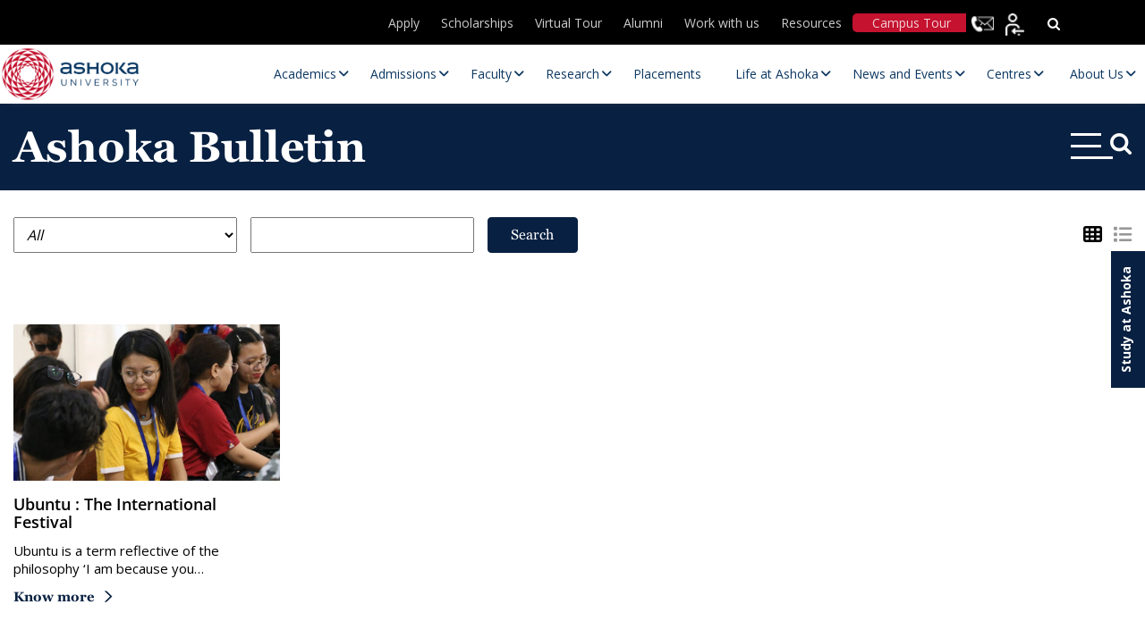

--- FILE ---
content_type: text/html; charset=UTF-8
request_url: https://www.ashoka.edu.in/tag/ubuntu/
body_size: 47468
content:
<!DOCTYPE html>
<html lang="en-US">

<head><meta charset="UTF-8"><script>if(navigator.userAgent.match(/MSIE|Internet Explorer/i)||navigator.userAgent.match(/Trident\/7\..*?rv:11/i)){var href=document.location.href;if(!href.match(/[?&]nowprocket/)){if(href.indexOf("?")==-1){if(href.indexOf("#")==-1){document.location.href=href+"?nowprocket=1"}else{document.location.href=href.replace("#","?nowprocket=1#")}}else{if(href.indexOf("#")==-1){document.location.href=href+"&nowprocket=1"}else{document.location.href=href.replace("#","&nowprocket=1#")}}}}</script><script>(()=>{class RocketLazyLoadScripts{constructor(){this.v="2.0.4",this.userEvents=["keydown","keyup","mousedown","mouseup","mousemove","mouseover","mouseout","touchmove","touchstart","touchend","touchcancel","wheel","click","dblclick","input"],this.attributeEvents=["onblur","onclick","oncontextmenu","ondblclick","onfocus","onmousedown","onmouseenter","onmouseleave","onmousemove","onmouseout","onmouseover","onmouseup","onmousewheel","onscroll","onsubmit"]}async t(){this.i(),this.o(),/iP(ad|hone)/.test(navigator.userAgent)&&this.h(),this.u(),this.l(this),this.m(),this.k(this),this.p(this),this._(),await Promise.all([this.R(),this.L()]),this.lastBreath=Date.now(),this.S(this),this.P(),this.D(),this.O(),this.M(),await this.C(this.delayedScripts.normal),await this.C(this.delayedScripts.defer),await this.C(this.delayedScripts.async),await this.T(),await this.F(),await this.j(),await this.A(),window.dispatchEvent(new Event("rocket-allScriptsLoaded")),this.everythingLoaded=!0,this.lastTouchEnd&&await new Promise(t=>setTimeout(t,500-Date.now()+this.lastTouchEnd)),this.I(),this.H(),this.U(),this.W()}i(){this.CSPIssue=sessionStorage.getItem("rocketCSPIssue"),document.addEventListener("securitypolicyviolation",t=>{this.CSPIssue||"script-src-elem"!==t.violatedDirective||"data"!==t.blockedURI||(this.CSPIssue=!0,sessionStorage.setItem("rocketCSPIssue",!0))},{isRocket:!0})}o(){window.addEventListener("pageshow",t=>{this.persisted=t.persisted,this.realWindowLoadedFired=!0},{isRocket:!0}),window.addEventListener("pagehide",()=>{this.onFirstUserAction=null},{isRocket:!0})}h(){let t;function e(e){t=e}window.addEventListener("touchstart",e,{isRocket:!0}),window.addEventListener("touchend",function i(o){o.changedTouches[0]&&t.changedTouches[0]&&Math.abs(o.changedTouches[0].pageX-t.changedTouches[0].pageX)<10&&Math.abs(o.changedTouches[0].pageY-t.changedTouches[0].pageY)<10&&o.timeStamp-t.timeStamp<200&&(window.removeEventListener("touchstart",e,{isRocket:!0}),window.removeEventListener("touchend",i,{isRocket:!0}),"INPUT"===o.target.tagName&&"text"===o.target.type||(o.target.dispatchEvent(new TouchEvent("touchend",{target:o.target,bubbles:!0})),o.target.dispatchEvent(new MouseEvent("mouseover",{target:o.target,bubbles:!0})),o.target.dispatchEvent(new PointerEvent("click",{target:o.target,bubbles:!0,cancelable:!0,detail:1,clientX:o.changedTouches[0].clientX,clientY:o.changedTouches[0].clientY})),event.preventDefault()))},{isRocket:!0})}q(t){this.userActionTriggered||("mousemove"!==t.type||this.firstMousemoveIgnored?"keyup"===t.type||"mouseover"===t.type||"mouseout"===t.type||(this.userActionTriggered=!0,this.onFirstUserAction&&this.onFirstUserAction()):this.firstMousemoveIgnored=!0),"click"===t.type&&t.preventDefault(),t.stopPropagation(),t.stopImmediatePropagation(),"touchstart"===this.lastEvent&&"touchend"===t.type&&(this.lastTouchEnd=Date.now()),"click"===t.type&&(this.lastTouchEnd=0),this.lastEvent=t.type,t.composedPath&&t.composedPath()[0].getRootNode()instanceof ShadowRoot&&(t.rocketTarget=t.composedPath()[0]),this.savedUserEvents.push(t)}u(){this.savedUserEvents=[],this.userEventHandler=this.q.bind(this),this.userEvents.forEach(t=>window.addEventListener(t,this.userEventHandler,{passive:!1,isRocket:!0})),document.addEventListener("visibilitychange",this.userEventHandler,{isRocket:!0})}U(){this.userEvents.forEach(t=>window.removeEventListener(t,this.userEventHandler,{passive:!1,isRocket:!0})),document.removeEventListener("visibilitychange",this.userEventHandler,{isRocket:!0}),this.savedUserEvents.forEach(t=>{(t.rocketTarget||t.target).dispatchEvent(new window[t.constructor.name](t.type,t))})}m(){const t="return false",e=Array.from(this.attributeEvents,t=>"data-rocket-"+t),i="["+this.attributeEvents.join("],[")+"]",o="[data-rocket-"+this.attributeEvents.join("],[data-rocket-")+"]",s=(e,i,o)=>{o&&o!==t&&(e.setAttribute("data-rocket-"+i,o),e["rocket"+i]=new Function("event",o),e.setAttribute(i,t))};new MutationObserver(t=>{for(const n of t)"attributes"===n.type&&(n.attributeName.startsWith("data-rocket-")||this.everythingLoaded?n.attributeName.startsWith("data-rocket-")&&this.everythingLoaded&&this.N(n.target,n.attributeName.substring(12)):s(n.target,n.attributeName,n.target.getAttribute(n.attributeName))),"childList"===n.type&&n.addedNodes.forEach(t=>{if(t.nodeType===Node.ELEMENT_NODE)if(this.everythingLoaded)for(const i of[t,...t.querySelectorAll(o)])for(const t of i.getAttributeNames())e.includes(t)&&this.N(i,t.substring(12));else for(const e of[t,...t.querySelectorAll(i)])for(const t of e.getAttributeNames())this.attributeEvents.includes(t)&&s(e,t,e.getAttribute(t))})}).observe(document,{subtree:!0,childList:!0,attributeFilter:[...this.attributeEvents,...e]})}I(){this.attributeEvents.forEach(t=>{document.querySelectorAll("[data-rocket-"+t+"]").forEach(e=>{this.N(e,t)})})}N(t,e){const i=t.getAttribute("data-rocket-"+e);i&&(t.setAttribute(e,i),t.removeAttribute("data-rocket-"+e))}k(t){Object.defineProperty(HTMLElement.prototype,"onclick",{get(){return this.rocketonclick||null},set(e){this.rocketonclick=e,this.setAttribute(t.everythingLoaded?"onclick":"data-rocket-onclick","this.rocketonclick(event)")}})}S(t){function e(e,i){let o=e[i];e[i]=null,Object.defineProperty(e,i,{get:()=>o,set(s){t.everythingLoaded?o=s:e["rocket"+i]=o=s}})}e(document,"onreadystatechange"),e(window,"onload"),e(window,"onpageshow");try{Object.defineProperty(document,"readyState",{get:()=>t.rocketReadyState,set(e){t.rocketReadyState=e},configurable:!0}),document.readyState="loading"}catch(t){console.log("WPRocket DJE readyState conflict, bypassing")}}l(t){this.originalAddEventListener=EventTarget.prototype.addEventListener,this.originalRemoveEventListener=EventTarget.prototype.removeEventListener,this.savedEventListeners=[],EventTarget.prototype.addEventListener=function(e,i,o){o&&o.isRocket||!t.B(e,this)&&!t.userEvents.includes(e)||t.B(e,this)&&!t.userActionTriggered||e.startsWith("rocket-")||t.everythingLoaded?t.originalAddEventListener.call(this,e,i,o):(t.savedEventListeners.push({target:this,remove:!1,type:e,func:i,options:o}),"mouseenter"!==e&&"mouseleave"!==e||t.originalAddEventListener.call(this,e,t.savedUserEvents.push,o))},EventTarget.prototype.removeEventListener=function(e,i,o){o&&o.isRocket||!t.B(e,this)&&!t.userEvents.includes(e)||t.B(e,this)&&!t.userActionTriggered||e.startsWith("rocket-")||t.everythingLoaded?t.originalRemoveEventListener.call(this,e,i,o):t.savedEventListeners.push({target:this,remove:!0,type:e,func:i,options:o})}}J(t,e){this.savedEventListeners=this.savedEventListeners.filter(i=>{let o=i.type,s=i.target||window;return e!==o||t!==s||(this.B(o,s)&&(i.type="rocket-"+o),this.$(i),!1)})}H(){EventTarget.prototype.addEventListener=this.originalAddEventListener,EventTarget.prototype.removeEventListener=this.originalRemoveEventListener,this.savedEventListeners.forEach(t=>this.$(t))}$(t){t.remove?this.originalRemoveEventListener.call(t.target,t.type,t.func,t.options):this.originalAddEventListener.call(t.target,t.type,t.func,t.options)}p(t){let e;function i(e){return t.everythingLoaded?e:e.split(" ").map(t=>"load"===t||t.startsWith("load.")?"rocket-jquery-load":t).join(" ")}function o(o){function s(e){const s=o.fn[e];o.fn[e]=o.fn.init.prototype[e]=function(){return this[0]===window&&t.userActionTriggered&&("string"==typeof arguments[0]||arguments[0]instanceof String?arguments[0]=i(arguments[0]):"object"==typeof arguments[0]&&Object.keys(arguments[0]).forEach(t=>{const e=arguments[0][t];delete arguments[0][t],arguments[0][i(t)]=e})),s.apply(this,arguments),this}}if(o&&o.fn&&!t.allJQueries.includes(o)){const e={DOMContentLoaded:[],"rocket-DOMContentLoaded":[]};for(const t in e)document.addEventListener(t,()=>{e[t].forEach(t=>t())},{isRocket:!0});o.fn.ready=o.fn.init.prototype.ready=function(i){function s(){parseInt(o.fn.jquery)>2?setTimeout(()=>i.bind(document)(o)):i.bind(document)(o)}return"function"==typeof i&&(t.realDomReadyFired?!t.userActionTriggered||t.fauxDomReadyFired?s():e["rocket-DOMContentLoaded"].push(s):e.DOMContentLoaded.push(s)),o([])},s("on"),s("one"),s("off"),t.allJQueries.push(o)}e=o}t.allJQueries=[],o(window.jQuery),Object.defineProperty(window,"jQuery",{get:()=>e,set(t){o(t)}})}P(){const t=new Map;document.write=document.writeln=function(e){const i=document.currentScript,o=document.createRange(),s=i.parentElement;let n=t.get(i);void 0===n&&(n=i.nextSibling,t.set(i,n));const c=document.createDocumentFragment();o.setStart(c,0),c.appendChild(o.createContextualFragment(e)),s.insertBefore(c,n)}}async R(){return new Promise(t=>{this.userActionTriggered?t():this.onFirstUserAction=t})}async L(){return new Promise(t=>{document.addEventListener("DOMContentLoaded",()=>{this.realDomReadyFired=!0,t()},{isRocket:!0})})}async j(){return this.realWindowLoadedFired?Promise.resolve():new Promise(t=>{window.addEventListener("load",t,{isRocket:!0})})}M(){this.pendingScripts=[];this.scriptsMutationObserver=new MutationObserver(t=>{for(const e of t)e.addedNodes.forEach(t=>{"SCRIPT"!==t.tagName||t.noModule||t.isWPRocket||this.pendingScripts.push({script:t,promise:new Promise(e=>{const i=()=>{const i=this.pendingScripts.findIndex(e=>e.script===t);i>=0&&this.pendingScripts.splice(i,1),e()};t.addEventListener("load",i,{isRocket:!0}),t.addEventListener("error",i,{isRocket:!0}),setTimeout(i,1e3)})})})}),this.scriptsMutationObserver.observe(document,{childList:!0,subtree:!0})}async F(){await this.X(),this.pendingScripts.length?(await this.pendingScripts[0].promise,await this.F()):this.scriptsMutationObserver.disconnect()}D(){this.delayedScripts={normal:[],async:[],defer:[]},document.querySelectorAll("script[type$=rocketlazyloadscript]").forEach(t=>{t.hasAttribute("data-rocket-src")?t.hasAttribute("async")&&!1!==t.async?this.delayedScripts.async.push(t):t.hasAttribute("defer")&&!1!==t.defer||"module"===t.getAttribute("data-rocket-type")?this.delayedScripts.defer.push(t):this.delayedScripts.normal.push(t):this.delayedScripts.normal.push(t)})}async _(){await this.L();let t=[];document.querySelectorAll("script[type$=rocketlazyloadscript][data-rocket-src]").forEach(e=>{let i=e.getAttribute("data-rocket-src");if(i&&!i.startsWith("data:")){i.startsWith("//")&&(i=location.protocol+i);try{const o=new URL(i).origin;o!==location.origin&&t.push({src:o,crossOrigin:e.crossOrigin||"module"===e.getAttribute("data-rocket-type")})}catch(t){}}}),t=[...new Map(t.map(t=>[JSON.stringify(t),t])).values()],this.Y(t,"preconnect")}async G(t){if(await this.K(),!0!==t.noModule||!("noModule"in HTMLScriptElement.prototype))return new Promise(e=>{let i;function o(){(i||t).setAttribute("data-rocket-status","executed"),e()}try{if(navigator.userAgent.includes("Firefox/")||""===navigator.vendor||this.CSPIssue)i=document.createElement("script"),[...t.attributes].forEach(t=>{let e=t.nodeName;"type"!==e&&("data-rocket-type"===e&&(e="type"),"data-rocket-src"===e&&(e="src"),i.setAttribute(e,t.nodeValue))}),t.text&&(i.text=t.text),t.nonce&&(i.nonce=t.nonce),i.hasAttribute("src")?(i.addEventListener("load",o,{isRocket:!0}),i.addEventListener("error",()=>{i.setAttribute("data-rocket-status","failed-network"),e()},{isRocket:!0}),setTimeout(()=>{i.isConnected||e()},1)):(i.text=t.text,o()),i.isWPRocket=!0,t.parentNode.replaceChild(i,t);else{const i=t.getAttribute("data-rocket-type"),s=t.getAttribute("data-rocket-src");i?(t.type=i,t.removeAttribute("data-rocket-type")):t.removeAttribute("type"),t.addEventListener("load",o,{isRocket:!0}),t.addEventListener("error",i=>{this.CSPIssue&&i.target.src.startsWith("data:")?(console.log("WPRocket: CSP fallback activated"),t.removeAttribute("src"),this.G(t).then(e)):(t.setAttribute("data-rocket-status","failed-network"),e())},{isRocket:!0}),s?(t.fetchPriority="high",t.removeAttribute("data-rocket-src"),t.src=s):t.src="data:text/javascript;base64,"+window.btoa(unescape(encodeURIComponent(t.text)))}}catch(i){t.setAttribute("data-rocket-status","failed-transform"),e()}});t.setAttribute("data-rocket-status","skipped")}async C(t){const e=t.shift();return e?(e.isConnected&&await this.G(e),this.C(t)):Promise.resolve()}O(){this.Y([...this.delayedScripts.normal,...this.delayedScripts.defer,...this.delayedScripts.async],"preload")}Y(t,e){this.trash=this.trash||[];let i=!0;var o=document.createDocumentFragment();t.forEach(t=>{const s=t.getAttribute&&t.getAttribute("data-rocket-src")||t.src;if(s&&!s.startsWith("data:")){const n=document.createElement("link");n.href=s,n.rel=e,"preconnect"!==e&&(n.as="script",n.fetchPriority=i?"high":"low"),t.getAttribute&&"module"===t.getAttribute("data-rocket-type")&&(n.crossOrigin=!0),t.crossOrigin&&(n.crossOrigin=t.crossOrigin),t.integrity&&(n.integrity=t.integrity),t.nonce&&(n.nonce=t.nonce),o.appendChild(n),this.trash.push(n),i=!1}}),document.head.appendChild(o)}W(){this.trash.forEach(t=>t.remove())}async T(){try{document.readyState="interactive"}catch(t){}this.fauxDomReadyFired=!0;try{await this.K(),this.J(document,"readystatechange"),document.dispatchEvent(new Event("rocket-readystatechange")),await this.K(),document.rocketonreadystatechange&&document.rocketonreadystatechange(),await this.K(),this.J(document,"DOMContentLoaded"),document.dispatchEvent(new Event("rocket-DOMContentLoaded")),await this.K(),this.J(window,"DOMContentLoaded"),window.dispatchEvent(new Event("rocket-DOMContentLoaded"))}catch(t){console.error(t)}}async A(){try{document.readyState="complete"}catch(t){}try{await this.K(),this.J(document,"readystatechange"),document.dispatchEvent(new Event("rocket-readystatechange")),await this.K(),document.rocketonreadystatechange&&document.rocketonreadystatechange(),await this.K(),this.J(window,"load"),window.dispatchEvent(new Event("rocket-load")),await this.K(),window.rocketonload&&window.rocketonload(),await this.K(),this.allJQueries.forEach(t=>t(window).trigger("rocket-jquery-load")),await this.K(),this.J(window,"pageshow");const t=new Event("rocket-pageshow");t.persisted=this.persisted,window.dispatchEvent(t),await this.K(),window.rocketonpageshow&&window.rocketonpageshow({persisted:this.persisted})}catch(t){console.error(t)}}async K(){Date.now()-this.lastBreath>45&&(await this.X(),this.lastBreath=Date.now())}async X(){return document.hidden?new Promise(t=>setTimeout(t)):new Promise(t=>requestAnimationFrame(t))}B(t,e){return e===document&&"readystatechange"===t||(e===document&&"DOMContentLoaded"===t||(e===window&&"DOMContentLoaded"===t||(e===window&&"load"===t||e===window&&"pageshow"===t)))}static run(){(new RocketLazyLoadScripts).t()}}RocketLazyLoadScripts.run()})();</script>
    
    <!-- <meta name="viewport" content="width=device-width, initial-scale=1"> -->
    <meta name="viewport" content="width=device-width, initial-scale=1, maximum-scale=1">

    <title>Ashoka University</title>
    <meta http-equiv="X-UA-Compatible" content="IE=edge">
    <meta name="google-site-verification" content="ZpTi-_X2yk_Sw5sSViV7Fu06Qok2C2i1QHRFgQQ9qlw" />
    
        <!-- Meta Pixel Code -->
    <script type="rocketlazyloadscript">
    ! function(f, b, e, v, n, t, s) {
        if (f.fbq) return;
        n = f.fbq = function() {
            n.callMethod ?
                n.callMethod.apply(n, arguments) : n.queue.push(arguments)
        };
        if (!f._fbq) f._fbq = n;
        n.push = n;
        n.loaded = !0;
        n.version = '2.0';
        n.queue = [];
        t = b.createElement(e);
        t.async = !0;
        t.src = v;
        s = b.getElementsByTagName(e)[0];
        s.parentNode.insertBefore(t, s)
    }(window, document, 'script',
        'https://connect.facebook.net/en_US/fbevents.js');
    fbq('init', '1897632487299672');
    fbq('track', 'PageView');
    </script>
    <noscript><img height="1" width="1" style="display:none"
            src="https://www.facebook.com/tr?id=1897632487299672&ev=PageView&noscript=1" /></noscript>
    <!-- End Meta Pixel Code -->
    
    
    <link rel="icon" type="image/png" href="https://www.ashoka.edu.in/wp-content/themes/ashoka/images/fevicon.png"
        sizes="64x64">
    <!-- <link rel="stylesheet" type="text/css" href="</?php echo get_template_directory_uri();?>/css/font-awesome.min.css" /> -->
    <link data-minify="1" rel="stylesheet" 
      href="https://www.ashoka.edu.in/wp-content/cache/min/1/ajax/libs/font-awesome/6.5.1/css/all.min.css?ver=1769518809" 
      media="print" 
      onload="this.media='all'" />
    <!-- <link rel="preconnect" href="https://fonts.gstatic.com"> -->
    <link rel="preload" as="image" href="https://www.ashoka.edu.in/wp-content/uploads/2025/09/Apps-open-mobile.webp" type="image/webp" fetchpriority="high" imagesrcset="https://www.ashoka.edu.in/wp-content/uploads/2025/09/Apps-open-mobile.webp 736w" imagesizes="...">
    <link rel="preload" as="image" href="https://www.ashoka.edu.in/wp-content/uploads/2025/09/New-banner-mobile.webp" type="image/webp" imagesrcset="https://www.ashoka.edu.in/wp-content/uploads/2025/09/New-banner-mobile.webp 736w" imagesizes="100vw">
    <link rel="preload" href="https://www.ashoka.edu.in/wp-content/plugins/ubermenu/assets/fontawesome/webfonts/fa-solid-900.woff2" as="font" type="font/woff" crossorigin>
    <link rel="preload" href="https://www.ashoka.edu.in/wp-content/themes/ashoka/fonts/OpenSans/OpenSans-SemiBold.woff2" as="font" type="font/woff" crossorigin>
    <link rel="preload"  href=" https://www.ashoka.edu.in/wp-content/themes/ashoka/fonts/OpenSans/OpenSans-Regular.woff2" as="font" type="font/woff" crossorigin>
    <link rel="preload" href="https://www.ashoka.edu.in/wp-content/themes/ashoka/fonts/Georgia_Bold.woff" as="font" type="font/woff" crossorigin>
    <link rel="preload" href="https://www.ashoka.edu.in/wp-content/themes/ashoka/fonts/Georgia.woff" as="font" type="font/woff" crossorigin>
    <!-- <link rel="stylesheet" type="text/css" href="</?php echo get_template_directory_uri();?>/css/all.min.css"  media="print" onload="this.media='all'"/> -->
    <link rel="stylesheet" type="text/css" href="https://www.ashoka.edu.in/wp-content/themes/ashoka/css/bootstrap.min.css" />
    <link rel="stylesheet" type="text/css" href="https://www.ashoka.edu.in/wp-content/themes/ashoka/css/owl.carousel.min.css">
    <link rel="stylesheet" type="text/css" href="https://www.ashoka.edu.in/wp-content/themes/ashoka/css/owl.theme.default.min.css">
    <link data-minify="1" rel="stylesheet" type="text/css" href="https://www.ashoka.edu.in/wp-content/cache/min/1/wp-content/themes/ashoka/css/merge-optimize.css?ver=1769518810" />

    <!-- Start VWO Async SmartCode -->
    <link rel="preconnect" href="https://dev.visualwebsiteoptimizer.com" />
    <script type="rocketlazyloadscript" data-rocket-type='text/javascript' id='vwoCode'>
    window._vwo_code || (function() {
        var account_id = 1047970,
            version = 2.1,
            settings_tolerance = 2000,
            hide_element = 'body',
            hide_element_style =
            'opacity:0 !important;filter:alpha(opacity=0) !important;background:none !important;transition:none !important;',
            /* DO NOT EDIT BELOW THIS LINE */
            f = false,
            w = window,
            d = document,
            v = d.querySelector('#vwoCode'),
            cK = '_vwo_' + account_id + '_settings',
            cc = {};
        try {
            var c = JSON.parse(localStorage.getItem('_vwo_' + account_id + '_config'));
            cc = c && typeof c === 'object' ? c : {}
        } catch (e) {}
        var stT = cc.stT === 'session' ? w.sessionStorage : w.localStorage;
        code = {
            nonce: v && v.nonce,
            use_existing_jquery: function() {
                return typeof use_existing_jquery !== 'undefined' ? use_existing_jquery : undefined
            },
            library_tolerance: function() {
                return typeof library_tolerance !== 'undefined' ? library_tolerance : undefined
            },
            settings_tolerance: function() {
                return cc.sT || settings_tolerance
            },
            hide_element_style: function() {
                return '{' + (cc.hES || hide_element_style) + '}'
            },
            hide_element: function() {
                if (performance.getEntriesByName('first-contentful-paint')[0]) {
                    return ''
                }
                return typeof cc.hE === 'string' ? cc.hE : hide_element
            },
            getVersion: function() {
                return version
            },
            finish: function(e) {
                if (!f) {
                    f = true;
                    var t = d.getElementById('_vis_opt_path_hides');
                    if (t) t.parentNode.removeChild(t);
                    if (e)(new Image).src = 'https://dev.visualwebsiteoptimizer.com/ee.gif?a=' +
                        account_id + e
                }
            },
            finished: function() {
                return f
            },
            addScript: function(e) {
                var t = d.createElement('script');
                t.type = 'text/javascript';
                if (e.src) {
                    t.src = e.src
                } else {
                    t.text = e.text
                }
                v && t.setAttribute('nonce', v.nonce);
                d.getElementsByTagName('head')[0].appendChild(t)
            },
            load: function(e, t) {
                var n = this.getSettings(),
                    i = d.createElement('script'),
                    r = this;
                t = t || {};
                if (n) {
                    i.textContent = n;
                    d.getElementsByTagName('head')[0].appendChild(i);
                    if (!w.VWO || VWO.caE) {
                        stT.removeItem(cK);
                        r.load(e)
                    }
                } else {
                    var o = new XMLHttpRequest;
                    o.open('GET', e, true);
                    o.withCredentials = !t.dSC;
                    o.responseType = t.responseType || 'text';
                    o.onload = function() {
                        if (t.onloadCb) {
                            return t.onloadCb(o, e)
                        }
                        if (o.status === 200 || o.status === 304) {
                            _vwo_code.addScript({
                                text: o.responseText
                            })
                        } else {
                            _vwo_code.finish('&e=loading_failure:' + e)
                        }
                    };
                    o.onerror = function() {
                        if (t.onerrorCb) {
                            return t.onerrorCb(e)
                        }
                        _vwo_code.finish('&e=loading_failure:' + e)
                    };
                    o.send()
                }
            },
            getSettings: function() {
                try {
                    var e = stT.getItem(cK);
                    if (!e) {
                        return
                    }
                    e = JSON.parse(e);
                    if (Date.now() > e.e) {
                        stT.removeItem(cK);
                        return
                    }
                    return e.s
                } catch (e) {
                    return
                }
            },
            init: function() {
                if (d.URL.indexOf('__vwo_disable__') > -1) return;
                var e = this.settings_tolerance();
                w._vwo_settings_timer = setTimeout(function() {
                    _vwo_code.finish();
                    stT.removeItem(cK)
                }, e);
                var t;
                if (this.hide_element() !== 'body') {
                    t = d.createElement('style');
                    var n = this.hide_element(),
                        i = n ? n + this.hide_element_style() : '',
                        r = d.getElementsByTagName('head')[0];
                    t.setAttribute('id', '_vis_opt_path_hides');
                    v && t.setAttribute('nonce', v.nonce);
                    t.setAttribute('type', 'text/css');
                    if (t.styleSheet) t.styleSheet.cssText = i;
                    else t.appendChild(d.createTextNode(i));
                    r.appendChild(t)
                } else {
                    t = d.getElementsByTagName('head')[0];
                    var i = d.createElement('div');
                    i.style.cssText =
                        'z-index: 2147483647 !important;position: fixed !important;left: 0 !important;top: 0 !important;width: 100% !important;height: 100% !important;background: white !important;display: block !important;';
                    i.setAttribute('id', '_vis_opt_path_hides');
                    i.classList.add('_vis_hide_layer');
                    t.parentNode.insertBefore(i, t.nextSibling)
                }
                var o = window._vis_opt_url || d.URL,
                    s = 'https://dev.visualwebsiteoptimizer.com/j.php?a=' + account_id + '&u=' +
                    encodeURIComponent(o) + '&vn=' + version;
                if (w.location.search.indexOf('_vwo_xhr') !== -1) {
                    this.addScript({
                        src: s
                    })
                } else {
                    this.load(s + '&x=true')
                }
            }
        };
        w._vwo_code = code;
        code.init();
    })();
    </script>
    <!-- End VWO Async SmartCode -->

    
    <!-- Google tag (gtag.js) -->
    <script type="rocketlazyloadscript" async data-rocket-src="https://www.googletagmanager.com/gtag/js?id=G-KD3HQBKN52"></script>
    <script type="rocketlazyloadscript">
    window.dataLayer = window.dataLayer || [];

    function gtag() {
        dataLayer.push(arguments);
    }
    gtag('js', new Date());

    gtag('config', 'G-KD3HQBKN52');
    </script>
        <!-- Global site tag (gtag.js) - Google Analytics -->
    <!--
    <script type="rocketlazyloadscript" async data-rocket-src="https://www.googletagmanager.com/gtag/js?id=UA-92276786-1"></script>
    <script type="rocketlazyloadscript">
    window.dataLayer = window.dataLayer || [];
    function gtag(){dataLayer.push(arguments);}
    gtag('js', new Date());

    gtag('config', 'UA-92276786-1');
    </script>
    -->

    <!-- Global site tag (gtag.js) - Google Ads: 829326130 -->
    <script type="rocketlazyloadscript" async data-rocket-src="https://www.googletagmanager.com/gtag/js?id=AW-829326130"></script>
    <script type="rocketlazyloadscript">
    window.dataLayer = window.dataLayer || [];

    function gtag() {
        dataLayer.push(arguments);
    }
    gtag('js', new Date());
    gtag('config', 'AW-829326130');
    </script>
        <div id="fb-root"></div>
    <script type="rocketlazyloadscript" async crossorigin="anonymous" data-rocket-src="https://connect.facebook.net/en_US/sdk.js#xfbml=1&version=v11.0"
        nonce="QZfTneQ5"></script>


    <script type="rocketlazyloadscript">
    var baseUri = 'https://www.ashoka.edu.in';
    </script>
    <meta name='robots' content='index, follow, max-image-preview:large, max-snippet:-1, max-video-preview:-1' />
    <script>
        (function() {
            // Create and inject style to hide content initially
            var style = document.createElement('style');
            style.textContent = 'body { opacity: 0; }';
            document.head.appendChild(style);

            function initializeMegaMenu() {
                // Match your specific jQuery selector using vanilla JavaScript
                var subMenus = document.querySelectorAll('.main-navigation .navigation > ul > li > ul');
                subMenus.forEach(function(subMenu) {
                    if (!subMenu.classList.contains('megamenu_wrp')) {
                        subMenu.classList.add('megamenu_wrp');
                    }
                });
                
                // Make body visible
                document.body.style.opacity = '1';
                style.remove();
            }

            // Run as early as possible
            if (document.readyState === 'loading') {
                document.addEventListener('DOMContentLoaded', initializeMegaMenu);
            } else {
                initializeMegaMenu();
            }

            // Backup timeout
            setTimeout(function() {
                document.body.style.opacity = '1';
                style.remove();
            }, 500);
        })();
    </script>
    
	<!-- This site is optimized with the Yoast SEO plugin v26.8 - https://yoast.com/product/yoast-seo-wordpress/ -->
	<link rel="canonical" href="https://www.ashoka.edu.in/tag/ubuntu/" />
	<meta property="og:locale" content="en_US" />
	<meta property="og:type" content="article" />
	<meta property="og:title" content="Ubuntu Archives - Ashoka University" />
	<meta property="og:url" content="https://www.ashoka.edu.in/tag/ubuntu/" />
	<meta property="og:site_name" content="Ashoka University" />
	<meta name="twitter:card" content="summary_large_image" />
	<meta name="twitter:site" content="@AshokaUniv" />
	<script type="application/ld+json" class="yoast-schema-graph">{"@context":"https://schema.org","@graph":[{"@type":"CollectionPage","@id":"https://www.ashoka.edu.in/tag/ubuntu/","url":"https://www.ashoka.edu.in/tag/ubuntu/","name":"Ubuntu Archives - Ashoka University","isPartOf":{"@id":"https://www.ashoka.edu.in/#website"},"primaryImageOfPage":{"@id":"https://www.ashoka.edu.in/tag/ubuntu/#primaryimage"},"image":{"@id":"https://www.ashoka.edu.in/tag/ubuntu/#primaryimage"},"thumbnailUrl":"https://www.ashoka.edu.in/wp-content/uploads/2021/05/Feature-Image-2.png","inLanguage":"en-US"},{"@type":"ImageObject","inLanguage":"en-US","@id":"https://www.ashoka.edu.in/tag/ubuntu/#primaryimage","url":"https://www.ashoka.edu.in/wp-content/uploads/2021/05/Feature-Image-2.png","contentUrl":"https://www.ashoka.edu.in/wp-content/uploads/2021/05/Feature-Image-2.png","width":425,"height":250},{"@type":"WebSite","@id":"https://www.ashoka.edu.in/#website","url":"https://www.ashoka.edu.in/","name":"Ashoka University: Leading Liberal Arts and Sciences University","description":"","publisher":{"@id":"https://www.ashoka.edu.in/#organization"},"potentialAction":[{"@type":"SearchAction","target":{"@type":"EntryPoint","urlTemplate":"https://www.ashoka.edu.in/?s={search_term_string}"},"query-input":{"@type":"PropertyValueSpecification","valueRequired":true,"valueName":"search_term_string"}}],"inLanguage":"en-US"},{"@type":"Organization","@id":"https://www.ashoka.edu.in/#organization","name":"Ashoka University","url":"https://www.ashoka.edu.in/","logo":{"@type":"ImageObject","inLanguage":"en-US","@id":"https://www.ashoka.edu.in/#/schema/logo/image/","url":"https://www.ashoka.edu.in/wp-content/uploads/2021/09/site-logo.png","contentUrl":"https://www.ashoka.edu.in/wp-content/uploads/2021/09/site-logo.png","width":198,"height":69,"caption":"Ashoka University"},"image":{"@id":"https://www.ashoka.edu.in/#/schema/logo/image/"},"sameAs":["https://www.facebook.com/AshokaUniversity","https://x.com/AshokaUniv","https://www.instagram.com/ashokauniv/","https://www.youtube.com/user/AshokaUniversity"]}]}</script>
	<!-- / Yoast SEO plugin. -->


<link rel='dns-prefetch' href='//widget.tagembed.com' />
<link rel='dns-prefetch' href='//cdnjs.cloudflare.com' />
<link rel='dns-prefetch' href='//fonts.googleapis.com' />
<link rel="alternate" type="application/rss+xml" title="Ashoka University &raquo; Ubuntu Tag Feed" href="https://www.ashoka.edu.in/tag/ubuntu/feed/" />
<style id='wp-img-auto-sizes-contain-inline-css' type='text/css'>
img:is([sizes=auto i],[sizes^="auto," i]){contain-intrinsic-size:3000px 1500px}
/*# sourceURL=wp-img-auto-sizes-contain-inline-css */
</style>
<link data-minify="1" rel='stylesheet' id='post-views-counter-frontend-css' href='https://www.ashoka.edu.in/wp-content/cache/min/1/wp-content/plugins/post-views-counter/css/frontend.css?ver=1769518810' type='text/css' media='all' />
<link data-minify="1" rel='stylesheet' id='sbi_styles-css' href='https://www.ashoka.edu.in/wp-content/cache/min/1/wp-content/plugins/instagram-feed-pro/css/sbi-styles.css?ver=1769518810' type='text/css' media='all' />
<link data-minify="1" rel='stylesheet' id='wp-block-library-css' href='https://www.ashoka.edu.in/wp-content/cache/min/1/wp-includes/css/dist/block-library/style.css?ver=1769518810' type='text/css' media='all' />
<style id='global-styles-inline-css' type='text/css'>
:root{--wp--preset--aspect-ratio--square: 1;--wp--preset--aspect-ratio--4-3: 4/3;--wp--preset--aspect-ratio--3-4: 3/4;--wp--preset--aspect-ratio--3-2: 3/2;--wp--preset--aspect-ratio--2-3: 2/3;--wp--preset--aspect-ratio--16-9: 16/9;--wp--preset--aspect-ratio--9-16: 9/16;--wp--preset--color--black: #000000;--wp--preset--color--cyan-bluish-gray: #abb8c3;--wp--preset--color--white: #ffffff;--wp--preset--color--pale-pink: #f78da7;--wp--preset--color--vivid-red: #cf2e2e;--wp--preset--color--luminous-vivid-orange: #ff6900;--wp--preset--color--luminous-vivid-amber: #fcb900;--wp--preset--color--light-green-cyan: #7bdcb5;--wp--preset--color--vivid-green-cyan: #00d084;--wp--preset--color--pale-cyan-blue: #8ed1fc;--wp--preset--color--vivid-cyan-blue: #0693e3;--wp--preset--color--vivid-purple: #9b51e0;--wp--preset--gradient--vivid-cyan-blue-to-vivid-purple: linear-gradient(135deg,rgb(6,147,227) 0%,rgb(155,81,224) 100%);--wp--preset--gradient--light-green-cyan-to-vivid-green-cyan: linear-gradient(135deg,rgb(122,220,180) 0%,rgb(0,208,130) 100%);--wp--preset--gradient--luminous-vivid-amber-to-luminous-vivid-orange: linear-gradient(135deg,rgb(252,185,0) 0%,rgb(255,105,0) 100%);--wp--preset--gradient--luminous-vivid-orange-to-vivid-red: linear-gradient(135deg,rgb(255,105,0) 0%,rgb(207,46,46) 100%);--wp--preset--gradient--very-light-gray-to-cyan-bluish-gray: linear-gradient(135deg,rgb(238,238,238) 0%,rgb(169,184,195) 100%);--wp--preset--gradient--cool-to-warm-spectrum: linear-gradient(135deg,rgb(74,234,220) 0%,rgb(151,120,209) 20%,rgb(207,42,186) 40%,rgb(238,44,130) 60%,rgb(251,105,98) 80%,rgb(254,248,76) 100%);--wp--preset--gradient--blush-light-purple: linear-gradient(135deg,rgb(255,206,236) 0%,rgb(152,150,240) 100%);--wp--preset--gradient--blush-bordeaux: linear-gradient(135deg,rgb(254,205,165) 0%,rgb(254,45,45) 50%,rgb(107,0,62) 100%);--wp--preset--gradient--luminous-dusk: linear-gradient(135deg,rgb(255,203,112) 0%,rgb(199,81,192) 50%,rgb(65,88,208) 100%);--wp--preset--gradient--pale-ocean: linear-gradient(135deg,rgb(255,245,203) 0%,rgb(182,227,212) 50%,rgb(51,167,181) 100%);--wp--preset--gradient--electric-grass: linear-gradient(135deg,rgb(202,248,128) 0%,rgb(113,206,126) 100%);--wp--preset--gradient--midnight: linear-gradient(135deg,rgb(2,3,129) 0%,rgb(40,116,252) 100%);--wp--preset--font-size--small: 13px;--wp--preset--font-size--medium: 20px;--wp--preset--font-size--large: 36px;--wp--preset--font-size--x-large: 42px;--wp--preset--spacing--20: 0.44rem;--wp--preset--spacing--30: 0.67rem;--wp--preset--spacing--40: 1rem;--wp--preset--spacing--50: 1.5rem;--wp--preset--spacing--60: 2.25rem;--wp--preset--spacing--70: 3.38rem;--wp--preset--spacing--80: 5.06rem;--wp--preset--shadow--natural: 6px 6px 9px rgba(0, 0, 0, 0.2);--wp--preset--shadow--deep: 12px 12px 50px rgba(0, 0, 0, 0.4);--wp--preset--shadow--sharp: 6px 6px 0px rgba(0, 0, 0, 0.2);--wp--preset--shadow--outlined: 6px 6px 0px -3px rgb(255, 255, 255), 6px 6px rgb(0, 0, 0);--wp--preset--shadow--crisp: 6px 6px 0px rgb(0, 0, 0);}:where(.is-layout-flex){gap: 0.5em;}:where(.is-layout-grid){gap: 0.5em;}body .is-layout-flex{display: flex;}.is-layout-flex{flex-wrap: wrap;align-items: center;}.is-layout-flex > :is(*, div){margin: 0;}body .is-layout-grid{display: grid;}.is-layout-grid > :is(*, div){margin: 0;}:where(.wp-block-columns.is-layout-flex){gap: 2em;}:where(.wp-block-columns.is-layout-grid){gap: 2em;}:where(.wp-block-post-template.is-layout-flex){gap: 1.25em;}:where(.wp-block-post-template.is-layout-grid){gap: 1.25em;}.has-black-color{color: var(--wp--preset--color--black) !important;}.has-cyan-bluish-gray-color{color: var(--wp--preset--color--cyan-bluish-gray) !important;}.has-white-color{color: var(--wp--preset--color--white) !important;}.has-pale-pink-color{color: var(--wp--preset--color--pale-pink) !important;}.has-vivid-red-color{color: var(--wp--preset--color--vivid-red) !important;}.has-luminous-vivid-orange-color{color: var(--wp--preset--color--luminous-vivid-orange) !important;}.has-luminous-vivid-amber-color{color: var(--wp--preset--color--luminous-vivid-amber) !important;}.has-light-green-cyan-color{color: var(--wp--preset--color--light-green-cyan) !important;}.has-vivid-green-cyan-color{color: var(--wp--preset--color--vivid-green-cyan) !important;}.has-pale-cyan-blue-color{color: var(--wp--preset--color--pale-cyan-blue) !important;}.has-vivid-cyan-blue-color{color: var(--wp--preset--color--vivid-cyan-blue) !important;}.has-vivid-purple-color{color: var(--wp--preset--color--vivid-purple) !important;}.has-black-background-color{background-color: var(--wp--preset--color--black) !important;}.has-cyan-bluish-gray-background-color{background-color: var(--wp--preset--color--cyan-bluish-gray) !important;}.has-white-background-color{background-color: var(--wp--preset--color--white) !important;}.has-pale-pink-background-color{background-color: var(--wp--preset--color--pale-pink) !important;}.has-vivid-red-background-color{background-color: var(--wp--preset--color--vivid-red) !important;}.has-luminous-vivid-orange-background-color{background-color: var(--wp--preset--color--luminous-vivid-orange) !important;}.has-luminous-vivid-amber-background-color{background-color: var(--wp--preset--color--luminous-vivid-amber) !important;}.has-light-green-cyan-background-color{background-color: var(--wp--preset--color--light-green-cyan) !important;}.has-vivid-green-cyan-background-color{background-color: var(--wp--preset--color--vivid-green-cyan) !important;}.has-pale-cyan-blue-background-color{background-color: var(--wp--preset--color--pale-cyan-blue) !important;}.has-vivid-cyan-blue-background-color{background-color: var(--wp--preset--color--vivid-cyan-blue) !important;}.has-vivid-purple-background-color{background-color: var(--wp--preset--color--vivid-purple) !important;}.has-black-border-color{border-color: var(--wp--preset--color--black) !important;}.has-cyan-bluish-gray-border-color{border-color: var(--wp--preset--color--cyan-bluish-gray) !important;}.has-white-border-color{border-color: var(--wp--preset--color--white) !important;}.has-pale-pink-border-color{border-color: var(--wp--preset--color--pale-pink) !important;}.has-vivid-red-border-color{border-color: var(--wp--preset--color--vivid-red) !important;}.has-luminous-vivid-orange-border-color{border-color: var(--wp--preset--color--luminous-vivid-orange) !important;}.has-luminous-vivid-amber-border-color{border-color: var(--wp--preset--color--luminous-vivid-amber) !important;}.has-light-green-cyan-border-color{border-color: var(--wp--preset--color--light-green-cyan) !important;}.has-vivid-green-cyan-border-color{border-color: var(--wp--preset--color--vivid-green-cyan) !important;}.has-pale-cyan-blue-border-color{border-color: var(--wp--preset--color--pale-cyan-blue) !important;}.has-vivid-cyan-blue-border-color{border-color: var(--wp--preset--color--vivid-cyan-blue) !important;}.has-vivid-purple-border-color{border-color: var(--wp--preset--color--vivid-purple) !important;}.has-vivid-cyan-blue-to-vivid-purple-gradient-background{background: var(--wp--preset--gradient--vivid-cyan-blue-to-vivid-purple) !important;}.has-light-green-cyan-to-vivid-green-cyan-gradient-background{background: var(--wp--preset--gradient--light-green-cyan-to-vivid-green-cyan) !important;}.has-luminous-vivid-amber-to-luminous-vivid-orange-gradient-background{background: var(--wp--preset--gradient--luminous-vivid-amber-to-luminous-vivid-orange) !important;}.has-luminous-vivid-orange-to-vivid-red-gradient-background{background: var(--wp--preset--gradient--luminous-vivid-orange-to-vivid-red) !important;}.has-very-light-gray-to-cyan-bluish-gray-gradient-background{background: var(--wp--preset--gradient--very-light-gray-to-cyan-bluish-gray) !important;}.has-cool-to-warm-spectrum-gradient-background{background: var(--wp--preset--gradient--cool-to-warm-spectrum) !important;}.has-blush-light-purple-gradient-background{background: var(--wp--preset--gradient--blush-light-purple) !important;}.has-blush-bordeaux-gradient-background{background: var(--wp--preset--gradient--blush-bordeaux) !important;}.has-luminous-dusk-gradient-background{background: var(--wp--preset--gradient--luminous-dusk) !important;}.has-pale-ocean-gradient-background{background: var(--wp--preset--gradient--pale-ocean) !important;}.has-electric-grass-gradient-background{background: var(--wp--preset--gradient--electric-grass) !important;}.has-midnight-gradient-background{background: var(--wp--preset--gradient--midnight) !important;}.has-small-font-size{font-size: var(--wp--preset--font-size--small) !important;}.has-medium-font-size{font-size: var(--wp--preset--font-size--medium) !important;}.has-large-font-size{font-size: var(--wp--preset--font-size--large) !important;}.has-x-large-font-size{font-size: var(--wp--preset--font-size--x-large) !important;}
/*# sourceURL=global-styles-inline-css */
</style>
<style id='core-block-supports-inline-css' type='text/css'>
/**
 * Core styles: block-supports
 */

/*# sourceURL=core-block-supports-inline-css */
</style>

<style id='classic-theme-styles-inline-css' type='text/css'>
/**
 * These rules are needed for backwards compatibility.
 * They should match the button element rules in the base theme.json file.
 */
.wp-block-button__link {
	color: #ffffff;
	background-color: #32373c;
	border-radius: 9999px; /* 100% causes an oval, but any explicit but really high value retains the pill shape. */

	/* This needs a low specificity so it won't override the rules from the button element if defined in theme.json. */
	box-shadow: none;
	text-decoration: none;

	/* The extra 2px are added to size solids the same as the outline versions.*/
	padding: calc(0.667em + 2px) calc(1.333em + 2px);

	font-size: 1.125em;
}

.wp-block-file__button {
	background: #32373c;
	color: #ffffff;
	text-decoration: none;
}

/*# sourceURL=/wp-includes/css/classic-themes.css */
</style>
<link data-minify="1" rel='stylesheet' id='ai-title-meta-css' href='https://www.ashoka.edu.in/wp-content/cache/min/1/wp-content/plugins/ai-title-meta/public/css/ai-title-meta-public.css?ver=1769518810' type='text/css' media='all' />
<link data-minify="1" rel='stylesheet' id='ai-title-meta-shortcode-css' href='https://www.ashoka.edu.in/wp-content/cache/min/1/wp-content/plugins/ai-title-meta/public/css/ai-title-meta-shortcode.css?ver=1769518810' type='text/css' media='all' />
<link data-minify="1" rel='stylesheet' id='pld-font-awesome-css' href='https://www.ashoka.edu.in/wp-content/cache/min/1/wp-content/plugins/posts-like-dislike/css/fontawesome/css/all.min.css?ver=1769518810' type='text/css' media='all' />
<link data-minify="1" rel='stylesheet' id='pld-frontend-css' href='https://www.ashoka.edu.in/wp-content/cache/min/1/wp-content/plugins/posts-like-dislike/css/pld-frontend.css?ver=1769518810' type='text/css' media='all' />
<link rel='stylesheet' id='ubermenu-open-sans-css' href='//fonts.googleapis.com/css?family=Open+Sans%3A%2C300%2C400%2C700&#038;ver=6.9' type='text/css' media='all' />
<link data-minify="1" rel='stylesheet' id='contact-form-7-css' href='https://www.ashoka.edu.in/wp-content/cache/min/1/wp-content/plugins/contact-form-7/includes/css/styles.css?ver=1769518810' type='text/css' media='all' />
<link data-minify="1" rel='stylesheet' id='wpcf7-redirect-script-frontend-css' href='https://www.ashoka.edu.in/wp-content/cache/min/1/wp-content/plugins/wpcf7-redirect/build/assets/frontend-script.css?ver=1769518810' type='text/css' media='all' />
<link data-minify="1" rel='stylesheet' id='tribe-ext-daystrip-css' href='https://www.ashoka.edu.in/wp-content/cache/min/1/wp-content/plugins/tribe-ext-daystrip/src/resources/style.css?ver=1769518810' type='text/css' media='all' />
<link data-minify="1" rel='stylesheet' id='style-css' href='https://www.ashoka.edu.in/wp-content/cache/min/1/wp-content/themes/ashoka/style.css?ver=1769518810' type='text/css' media='all' />
<link rel='stylesheet' id='ubermenu-css' href='https://www.ashoka.edu.in/wp-content/plugins/ubermenu/pro/assets/css/ubermenu.min.css?ver=3.8.5' type='text/css' media='all' />
<link data-minify="1" rel='stylesheet' id='ubermenu-white-css' href='https://www.ashoka.edu.in/wp-content/cache/min/1/wp-content/plugins/ubermenu/pro/assets/css/skins/white.css?ver=1769518810' type='text/css' media='all' />
<link data-minify="1" rel='stylesheet' id='ubermenu-font-awesome-all-css' href='https://www.ashoka.edu.in/wp-content/cache/min/1/wp-content/plugins/ubermenu/assets/fontawesome/css/all.min.css?ver=1769518810' type='text/css' media='all' />
<link data-minify="1" rel='stylesheet' id='mo_customer_validation_form_main_css-css' href='https://www.ashoka.edu.in/wp-content/cache/min/1/wp-content/plugins/miniorange-otp-verification/includes/css/mo_forms_css.css?ver=1769518810' type='text/css' media='all' />
<link data-minify="1" rel='stylesheet' id='sib-front-css-css' href='https://www.ashoka.edu.in/wp-content/cache/min/1/wp-content/plugins/mailin/css/mailin-front.css?ver=1769518810' type='text/css' media='all' />
<script type="text/javascript" src="https://www.ashoka.edu.in/wp-includes/js/jquery/jquery.js?ver=3.7.1" id="jquery-core-js"></script>
<script type="rocketlazyloadscript" data-minify="1" data-rocket-type="text/javascript" data-rocket-src="https://www.ashoka.edu.in/wp-content/cache/min/1/wp-includes/js/jquery/jquery-migrate.js?ver=1769518810" id="jquery-migrate-js" data-rocket-defer defer></script>
<script type="rocketlazyloadscript" data-rocket-type="text/javascript" id="jquery-js-after">
/* <![CDATA[ */

    document.addEventListener('DOMContentLoaded', function() {
        var eventsContainer = document.querySelector('div[data-js="tribe-events-view"]');
        if (eventsContainer) {
            eventsContainer.classList.add(
                'tribe-common--breakpoint-xsmall', 
                'tribe-common--breakpoint-medium', 
                'tribe-common--breakpoint-full'
            );
        }
    });
    
//# sourceURL=jquery-js-after
/* ]]> */
</script>
<script type="rocketlazyloadscript" data-minify="1" data-rocket-type="text/javascript" data-rocket-src="https://www.ashoka.edu.in/wp-content/cache/min/1/wp-content/plugins/ai-title-meta/public/js/ai-title-meta-public.js?ver=1769518809" id="ai-title-meta-js" data-rocket-defer defer></script>
<script type="text/javascript" id="ai-title-meta-shortcode-js-extra">
/* <![CDATA[ */
var ai_title_meta_ajax = {"ajax_url":"https://www.ashoka.edu.in/wp-admin/admin-ajax.php","nonce":"bde693d305"};
//# sourceURL=ai-title-meta-shortcode-js-extra
/* ]]> */
</script>
<script type="rocketlazyloadscript" data-minify="1" data-rocket-type="text/javascript" data-rocket-src="https://www.ashoka.edu.in/wp-content/cache/min/1/wp-content/plugins/ai-title-meta/public/js/ai-title-meta-shortcode.js?ver=1769518809" id="ai-title-meta-shortcode-js" data-rocket-defer defer></script>
<script type="text/javascript" id="pld-frontend-js-extra">
/* <![CDATA[ */
var pld_js_object = {"admin_ajax_url":"https://www.ashoka.edu.in/wp-admin/admin-ajax.php","admin_ajax_nonce":"5de4f5aa23"};
//# sourceURL=pld-frontend-js-extra
/* ]]> */
</script>
<script type="rocketlazyloadscript" data-minify="1" data-rocket-type="text/javascript" data-rocket-src="https://www.ashoka.edu.in/wp-content/cache/min/1/wp-content/plugins/posts-like-dislike/js/pld-frontend.js?ver=1769518809" id="pld-frontend-js" data-rocket-defer defer></script>
<script type="text/javascript" id="ajax-script-js-extra">
/* <![CDATA[ */
var my_ajax_object = {"ajax_url":"https://www.ashoka.edu.in/wp-admin/admin-ajax.php"};
//# sourceURL=ajax-script-js-extra
/* ]]> */
</script>
<script type="rocketlazyloadscript" data-minify="1" data-rocket-type="text/javascript" data-rocket-src="https://www.ashoka.edu.in/wp-content/cache/min/1/wp-content/themes/ashoka/js/ajax-script.js?ver=1769518809" id="ajax-script-js" data-rocket-defer defer></script>
<script type="text/javascript" id="sib-front-js-js-extra">
/* <![CDATA[ */
var sibErrMsg = {"invalidMail":"Please fill out valid email address","requiredField":"Please fill out required fields","invalidDateFormat":"Please fill out valid date format","invalidSMSFormat":"Please fill out valid phone number"};
var ajax_sib_front_object = {"ajax_url":"https://www.ashoka.edu.in/wp-admin/admin-ajax.php","ajax_nonce":"5514b36ec1","flag_url":"https://www.ashoka.edu.in/wp-content/plugins/mailin/img/flags/"};
//# sourceURL=sib-front-js-js-extra
/* ]]> */
</script>
<script type="rocketlazyloadscript" data-minify="1" data-rocket-type="text/javascript" data-rocket-src="https://www.ashoka.edu.in/wp-content/cache/min/1/wp-content/plugins/mailin/js/mailin-front.js?ver=1769518809" id="sib-front-js-js" data-rocket-defer defer></script>
<link rel="https://api.w.org/" href="https://www.ashoka.edu.in/wp-json/" /><link rel="alternate" title="JSON" type="application/json" href="https://www.ashoka.edu.in/wp-json/wp/v2/tags/121" /><link rel="EditURI" type="application/rsd+xml" title="RSD" href="https://www.ashoka.edu.in/xmlrpc.php?rsd" />
<style>span.pld-count-wrap {color: #000000;}</style><style id="ubermenu-custom-generated-css">
/** Font Awesome 4 Compatibility **/
.fa{font-style:normal;font-variant:normal;font-weight:normal;font-family:FontAwesome;}

/** UberMenu Responsive Styles (Breakpoint Setting) **/
@media screen and (min-width: 993px){
  .ubermenu{ display:block !important; } .ubermenu-responsive .ubermenu-item.ubermenu-hide-desktop{ display:none !important; } .ubermenu-responsive.ubermenu-retractors-responsive .ubermenu-retractor-mobile{ display:none; }  /* Top level items full height */ .ubermenu.ubermenu-horizontal.ubermenu-items-vstretch .ubermenu-nav{   display:flex;   align-items:stretch; } .ubermenu.ubermenu-horizontal.ubermenu-items-vstretch .ubermenu-item.ubermenu-item-level-0{   display:flex;   flex-direction:column; } .ubermenu.ubermenu-horizontal.ubermenu-items-vstretch .ubermenu-item.ubermenu-item-level-0 > .ubermenu-target{   flex:1;   display:flex;   align-items:center; flex-wrap:wrap; } .ubermenu.ubermenu-horizontal.ubermenu-items-vstretch .ubermenu-item.ubermenu-item-level-0 > .ubermenu-target > .ubermenu-target-divider{ position:static; flex-basis:100%; } .ubermenu.ubermenu-horizontal.ubermenu-items-vstretch .ubermenu-item.ubermenu-item-level-0 > .ubermenu-target.ubermenu-item-layout-image_left > .ubermenu-target-text{ padding-left:1em; } .ubermenu.ubermenu-horizontal.ubermenu-items-vstretch .ubermenu-item.ubermenu-item-level-0 > .ubermenu-target.ubermenu-item-layout-image_right > .ubermenu-target-text{ padding-right:1em; } .ubermenu.ubermenu-horizontal.ubermenu-items-vstretch .ubermenu-item.ubermenu-item-level-0 > .ubermenu-target.ubermenu-item-layout-image_above, .ubermenu.ubermenu-horizontal.ubermenu-items-vstretch .ubermenu-item.ubermenu-item-level-0 > .ubermenu-target.ubermenu-item-layout-image_below{ flex-direction:column; } .ubermenu.ubermenu-horizontal.ubermenu-items-vstretch .ubermenu-item.ubermenu-item-level-0 > .ubermenu-submenu-drop{   top:100%; } .ubermenu.ubermenu-horizontal.ubermenu-items-vstretch .ubermenu-item-level-0:not(.ubermenu-align-right) + .ubermenu-item.ubermenu-align-right{ margin-left:auto; } .ubermenu.ubermenu-horizontal.ubermenu-items-vstretch .ubermenu-item.ubermenu-item-level-0 > .ubermenu-target.ubermenu-content-align-left{   justify-content:flex-start; } .ubermenu.ubermenu-horizontal.ubermenu-items-vstretch .ubermenu-item.ubermenu-item-level-0 > .ubermenu-target.ubermenu-content-align-center{   justify-content:center; } .ubermenu.ubermenu-horizontal.ubermenu-items-vstretch .ubermenu-item.ubermenu-item-level-0 > .ubermenu-target.ubermenu-content-align-right{   justify-content:flex-end; }  /* Force current submenu always open but below others */ .ubermenu-force-current-submenu .ubermenu-item-level-0.ubermenu-current-menu-item > .ubermenu-submenu-drop, .ubermenu-force-current-submenu .ubermenu-item-level-0.ubermenu-current-menu-ancestor > .ubermenu-submenu-drop {     display: block!important;     opacity: 1!important;     visibility: visible!important;     margin: 0!important;     top: auto!important;     height: auto;     z-index:19; }   /* Invert Horizontal menu to make subs go up */ .ubermenu-invert.ubermenu-horizontal .ubermenu-item-level-0 > .ubermenu-submenu-drop, .ubermenu-invert.ubermenu-horizontal.ubermenu-items-vstretch .ubermenu-item.ubermenu-item-level-0>.ubermenu-submenu-drop{  top:auto;  bottom:100%; } .ubermenu-invert.ubermenu-horizontal.ubermenu-sub-indicators .ubermenu-item-level-0.ubermenu-has-submenu-drop > .ubermenu-target > .ubermenu-sub-indicator{ transform:rotate(180deg); } /* Make second level flyouts fly up */ .ubermenu-invert.ubermenu-horizontal .ubermenu-submenu .ubermenu-item.ubermenu-active > .ubermenu-submenu-type-flyout{     top:auto;     bottom:0; } /* Clip the submenus properly when inverted */ .ubermenu-invert.ubermenu-horizontal .ubermenu-item-level-0 > .ubermenu-submenu-drop{     clip: rect(-5000px,5000px,auto,-5000px); }    /* Invert Vertical menu to make subs go left */ .ubermenu-invert.ubermenu-vertical .ubermenu-item-level-0 > .ubermenu-submenu-drop{   right:100%;   left:auto; } .ubermenu-invert.ubermenu-vertical.ubermenu-sub-indicators .ubermenu-item-level-0.ubermenu-item-has-children > .ubermenu-target > .ubermenu-sub-indicator{   right:auto;   left:10px; transform:rotate(90deg); } .ubermenu-vertical.ubermenu-invert .ubermenu-item > .ubermenu-submenu-drop {   clip: rect(-5000px,5000px,5000px,-5000px); } /* Vertical Flyout > Flyout */ .ubermenu-vertical.ubermenu-invert.ubermenu-sub-indicators .ubermenu-has-submenu-drop > .ubermenu-target{   padding-left:25px; } .ubermenu-vertical.ubermenu-invert .ubermenu-item > .ubermenu-target > .ubermenu-sub-indicator {   right:auto;   left:10px;   transform:rotate(90deg); } .ubermenu-vertical.ubermenu-invert .ubermenu-item > .ubermenu-submenu-drop.ubermenu-submenu-type-flyout, .ubermenu-vertical.ubermenu-invert .ubermenu-submenu-type-flyout > .ubermenu-item > .ubermenu-submenu-drop {   right: 100%;   left: auto; }  .ubermenu-responsive-toggle{ display:none; }
}
@media screen and (max-width: 992px){
   .ubermenu-responsive-toggle, .ubermenu-sticky-toggle-wrapper { display: block; }  .ubermenu-responsive{ width:100%; max-height:600px; visibility:visible; overflow:visible;  -webkit-transition:max-height 1s ease-in; transition:max-height .3s ease-in; } .ubermenu-responsive.ubermenu-mobile-accordion:not(.ubermenu-mobile-modal):not(.ubermenu-in-transition):not(.ubermenu-responsive-collapse){ max-height:none; } .ubermenu-responsive.ubermenu-items-align-center{   text-align:left; } .ubermenu-responsive.ubermenu{ margin:0; } .ubermenu-responsive.ubermenu .ubermenu-nav{ display:block; }  .ubermenu-responsive.ubermenu-responsive-nocollapse, .ubermenu-repsonsive.ubermenu-no-transitions{ display:block; max-height:none; }  .ubermenu-responsive.ubermenu-responsive-collapse{ max-height:none; visibility:visible; overflow:visible; } .ubermenu-responsive.ubermenu-responsive-collapse{ max-height:0; overflow:hidden !important; visibility:hidden; } .ubermenu-responsive.ubermenu-in-transition, .ubermenu-responsive.ubermenu-in-transition .ubermenu-nav{ overflow:hidden !important; visibility:visible; } .ubermenu-responsive.ubermenu-responsive-collapse:not(.ubermenu-in-transition){ border-top-width:0; border-bottom-width:0; } .ubermenu-responsive.ubermenu-responsive-collapse .ubermenu-item .ubermenu-submenu{ display:none; }  .ubermenu-responsive .ubermenu-item-level-0{ width:50%; } .ubermenu-responsive.ubermenu-responsive-single-column .ubermenu-item-level-0{ float:none; clear:both; width:100%; } .ubermenu-responsive .ubermenu-item.ubermenu-item-level-0 > .ubermenu-target{ border:none; box-shadow:none; } .ubermenu-responsive .ubermenu-item.ubermenu-has-submenu-flyout{ position:static; } .ubermenu-responsive.ubermenu-sub-indicators .ubermenu-submenu-type-flyout .ubermenu-has-submenu-drop > .ubermenu-target > .ubermenu-sub-indicator{ transform:rotate(0); right:10px; left:auto; } .ubermenu-responsive .ubermenu-nav .ubermenu-item .ubermenu-submenu.ubermenu-submenu-drop{ width:100%; min-width:100%; max-width:100%; top:auto; left:0 !important; } .ubermenu-responsive.ubermenu-has-border .ubermenu-nav .ubermenu-item .ubermenu-submenu.ubermenu-submenu-drop{ left: -1px !important; /* For borders */ } .ubermenu-responsive .ubermenu-submenu.ubermenu-submenu-type-mega > .ubermenu-item.ubermenu-column{ min-height:0; border-left:none;  float:left; /* override left/center/right content alignment */ display:block; } .ubermenu-responsive .ubermenu-item.ubermenu-active > .ubermenu-submenu.ubermenu-submenu-type-mega{     max-height:none;     height:auto;/*prevent overflow scrolling since android is still finicky*/     overflow:visible; } .ubermenu-responsive.ubermenu-transition-slide .ubermenu-item.ubermenu-in-transition > .ubermenu-submenu-drop{ max-height:1000px; /* because of slide transition */ } .ubermenu .ubermenu-submenu-type-flyout .ubermenu-submenu-type-mega{ min-height:0; } .ubermenu.ubermenu-responsive .ubermenu-column, .ubermenu.ubermenu-responsive .ubermenu-column-auto{ min-width:50%; } .ubermenu.ubermenu-responsive .ubermenu-autoclear > .ubermenu-column{ clear:none; } .ubermenu.ubermenu-responsive .ubermenu-column:nth-of-type(2n+1){ clear:both; } .ubermenu.ubermenu-responsive .ubermenu-submenu-retractor-top:not(.ubermenu-submenu-retractor-top-2) .ubermenu-column:nth-of-type(2n+1){ clear:none; } .ubermenu.ubermenu-responsive .ubermenu-submenu-retractor-top:not(.ubermenu-submenu-retractor-top-2) .ubermenu-column:nth-of-type(2n+2){ clear:both; }  .ubermenu-responsive-single-column-subs .ubermenu-submenu .ubermenu-item { float: none; clear: both; width: 100%; min-width: 100%; }  /* Submenu footer content */ .ubermenu .ubermenu-submenu-footer{     position:relative; clear:both;     bottom:auto;     right:auto; }   .ubermenu.ubermenu-responsive .ubermenu-tabs, .ubermenu.ubermenu-responsive .ubermenu-tabs-group, .ubermenu.ubermenu-responsive .ubermenu-tab, .ubermenu.ubermenu-responsive .ubermenu-tab-content-panel{ /** TABS SHOULD BE 100%  ACCORDION */ width:100%; min-width:100%; max-width:100%; left:0; } .ubermenu.ubermenu-responsive .ubermenu-tabs, .ubermenu.ubermenu-responsive .ubermenu-tab-content-panel{ min-height:0 !important;/* Override Inline Style from JS */ } .ubermenu.ubermenu-responsive .ubermenu-tabs{ z-index:15; } .ubermenu.ubermenu-responsive .ubermenu-tab-content-panel{ z-index:20; } /* Tab Layering */ .ubermenu-responsive .ubermenu-tab{ position:relative; } .ubermenu-responsive .ubermenu-tab.ubermenu-active{ position:relative; z-index:20; } .ubermenu-responsive .ubermenu-tab > .ubermenu-target{ border-width:0 0 1px 0; } .ubermenu-responsive.ubermenu-sub-indicators .ubermenu-tabs > .ubermenu-tabs-group > .ubermenu-tab.ubermenu-has-submenu-drop > .ubermenu-target > .ubermenu-sub-indicator{ transform:rotate(0); right:10px; left:auto; }  .ubermenu-responsive .ubermenu-tabs > .ubermenu-tabs-group > .ubermenu-tab > .ubermenu-tab-content-panel{ top:auto; border-width:1px; } .ubermenu-responsive .ubermenu-tab-layout-bottom > .ubermenu-tabs-group{ /*position:relative;*/ }   .ubermenu-reponsive .ubermenu-item-level-0 > .ubermenu-submenu-type-stack{ /* Top Level Stack Columns */ position:relative; }  .ubermenu-responsive .ubermenu-submenu-type-stack .ubermenu-column, .ubermenu-responsive .ubermenu-submenu-type-stack .ubermenu-column-auto{ /* Stack Columns */ width:100%; max-width:100%; }   .ubermenu-responsive .ubermenu-item-mini{ /* Mini items */ min-width:0; width:auto; float:left; clear:none !important; } .ubermenu-responsive .ubermenu-item.ubermenu-item-mini > a.ubermenu-target{ padding-left:20px; padding-right:20px; }   .ubermenu-responsive .ubermenu-item.ubermenu-hide-mobile{ /* Hiding items */ display:none !important; }  .ubermenu-responsive.ubermenu-hide-bkgs .ubermenu-submenu.ubermenu-submenu-bkg-img{ /** Hide Background Images in Submenu */ background-image:none; } .ubermenu.ubermenu-responsive .ubermenu-item-level-0.ubermenu-item-mini{ min-width:0; width:auto; } .ubermenu-vertical .ubermenu-item.ubermenu-item-level-0{ width:100%; } .ubermenu-vertical.ubermenu-sub-indicators .ubermenu-item-level-0.ubermenu-item-has-children > .ubermenu-target > .ubermenu-sub-indicator{ right:10px; left:auto; transform:rotate(0); } .ubermenu-vertical .ubermenu-item.ubermenu-item-level-0.ubermenu-relative.ubermenu-active > .ubermenu-submenu-drop.ubermenu-submenu-align-vertical_parent_item{     top:auto; }   .ubermenu.ubermenu-responsive .ubermenu-tabs{     position:static; } /* Tabs on Mobile with mouse (but not click) - leave space to hover off */ .ubermenu:not(.ubermenu-is-mobile):not(.ubermenu-submenu-indicator-closes) .ubermenu-submenu .ubermenu-tab[data-ubermenu-trigger="mouseover"] .ubermenu-tab-content-panel, .ubermenu:not(.ubermenu-is-mobile):not(.ubermenu-submenu-indicator-closes) .ubermenu-submenu .ubermenu-tab[data-ubermenu-trigger="hover_intent"] .ubermenu-tab-content-panel{     margin-left:6%; width:94%; min-width:94%; }  /* Sub indicator close visibility */ .ubermenu.ubermenu-submenu-indicator-closes .ubermenu-active > .ubermenu-target > .ubermenu-sub-indicator-close{ display:block; display: flex; align-items: center; justify-content: center; } .ubermenu.ubermenu-submenu-indicator-closes .ubermenu-active > .ubermenu-target > .ubermenu-sub-indicator{ display:none; }  .ubermenu .ubermenu-tabs .ubermenu-tab-content-panel{     box-shadow: 0 5px 10px rgba(0,0,0,.075); }  /* When submenus and items go full width, move items back to appropriate positioning */ .ubermenu .ubermenu-submenu-rtl {     direction: ltr; }   /* Fixed position mobile menu */ .ubermenu.ubermenu-mobile-modal{   position:fixed;   z-index:9999999; opacity:1;   top:0;   left:0;   width:100%;   width:100vw;   max-width:100%;   max-width:100vw; height:100%; height:calc(100vh - calc(100vh - 100%)); height:-webkit-fill-available; max-height:calc(100vh - calc(100vh - 100%)); max-height:-webkit-fill-available;   border:none; box-sizing:border-box;    display:flex;   flex-direction:column;   justify-content:flex-start; overflow-y:auto !important; /* for non-accordion mode */ overflow-x:hidden !important; overscroll-behavior: contain; transform:scale(1); transition-duration:.1s; transition-property: all; } .ubermenu.ubermenu-mobile-modal.ubermenu-mobile-accordion.ubermenu-interaction-press{ overflow-y:hidden !important; } .ubermenu.ubermenu-mobile-modal.ubermenu-responsive-collapse{ overflow:hidden !important; opacity:0; transform:scale(.9); visibility:hidden; } .ubermenu.ubermenu-mobile-modal .ubermenu-nav{   flex:1;   overflow-y:auto !important; overscroll-behavior: contain; } .ubermenu.ubermenu-mobile-modal .ubermenu-item-level-0{ margin:0; } .ubermenu.ubermenu-mobile-modal .ubermenu-mobile-close-button{ border:none; background:none; border-radius:0; padding:1em; color:inherit; display:inline-block; text-align:center; font-size:14px; } .ubermenu.ubermenu-mobile-modal .ubermenu-mobile-footer .ubermenu-mobile-close-button{ width: 100%; display: flex; align-items: center; justify-content: center; } .ubermenu.ubermenu-mobile-modal .ubermenu-mobile-footer .ubermenu-mobile-close-button .ubermenu-icon-essential, .ubermenu.ubermenu-mobile-modal .ubermenu-mobile-footer .ubermenu-mobile-close-button .fas.fa-times{ margin-right:.2em; }  /* Header/Footer Mobile content */ .ubermenu .ubermenu-mobile-header, .ubermenu .ubermenu-mobile-footer{ display:block; text-align:center; color:inherit; }  /* Accordion submenus mobile (single column tablet) */ .ubermenu.ubermenu-responsive-single-column.ubermenu-mobile-accordion.ubermenu-interaction-press .ubermenu-item > .ubermenu-submenu-drop, .ubermenu.ubermenu-responsive-single-column.ubermenu-mobile-accordion.ubermenu-interaction-press .ubermenu-tab > .ubermenu-tab-content-panel{ box-sizing:border-box; border-left:none; border-right:none; box-shadow:none; } .ubermenu.ubermenu-responsive-single-column.ubermenu-mobile-accordion.ubermenu-interaction-press .ubermenu-item.ubermenu-active > .ubermenu-submenu-drop, .ubermenu.ubermenu-responsive-single-column.ubermenu-mobile-accordion.ubermenu-interaction-press .ubermenu-tab.ubermenu-active > .ubermenu-tab-content-panel{   position:static; }   /* Accordion indented - remove borders and extra spacing from headers */ .ubermenu.ubermenu-mobile-accordion-indent .ubermenu-submenu.ubermenu-submenu-drop, .ubermenu.ubermenu-mobile-accordion-indent .ubermenu-submenu .ubermenu-item-header.ubermenu-has-submenu-stack > .ubermenu-target{   border:none; } .ubermenu.ubermenu-mobile-accordion-indent .ubermenu-submenu .ubermenu-item-header.ubermenu-has-submenu-stack > .ubermenu-submenu-type-stack{   padding-top:0; } /* Accordion dropdown indentation padding */ .ubermenu.ubermenu-mobile-accordion-indent .ubermenu-submenu-drop .ubermenu-submenu-drop .ubermenu-item > .ubermenu-target, .ubermenu.ubermenu-mobile-accordion-indent .ubermenu-submenu-drop .ubermenu-tab-content-panel .ubermenu-item > .ubermenu-target{   padding-left:calc( var(--ubermenu-accordion-indent) * 2 ); } .ubermenu.ubermenu-mobile-accordion-indent .ubermenu-submenu-drop .ubermenu-submenu-drop .ubermenu-submenu-drop .ubermenu-item > .ubermenu-target, .ubermenu.ubermenu-mobile-accordion-indent .ubermenu-submenu-drop .ubermenu-tab-content-panel .ubermenu-tab-content-panel .ubermenu-item > .ubermenu-target{   padding-left:calc( var(--ubermenu-accordion-indent) * 3 ); } .ubermenu.ubermenu-mobile-accordion-indent .ubermenu-submenu-drop .ubermenu-submenu-drop .ubermenu-submenu-drop .ubermenu-submenu-drop .ubermenu-item > .ubermenu-target, .ubermenu.ubermenu-mobile-accordion-indent .ubermenu-submenu-drop .ubermenu-tab-content-panel .ubermenu-tab-content-panel .ubermenu-tab-content-panel .ubermenu-item > .ubermenu-target{   padding-left:calc( var(--ubermenu-accordion-indent) * 4 ); } /* Reverse Accordion dropdown indentation padding */ .rtl .ubermenu.ubermenu-mobile-accordion-indent .ubermenu-submenu-drop .ubermenu-submenu-drop .ubermenu-item > .ubermenu-target, .rtl .ubermenu.ubermenu-mobile-accordion-indent .ubermenu-submenu-drop .ubermenu-tab-content-panel .ubermenu-item > .ubermenu-target{ padding-left:0;   padding-right:calc( var(--ubermenu-accordion-indent) * 2 ); } .rtl .ubermenu.ubermenu-mobile-accordion-indent .ubermenu-submenu-drop .ubermenu-submenu-drop .ubermenu-submenu-drop .ubermenu-item > .ubermenu-target, .rtl .ubermenu.ubermenu-mobile-accordion-indent .ubermenu-submenu-drop .ubermenu-tab-content-panel .ubermenu-tab-content-panel .ubermenu-item > .ubermenu-target{ padding-left:0; padding-right:calc( var(--ubermenu-accordion-indent) * 3 ); } .rtl .ubermenu.ubermenu-mobile-accordion-indent .ubermenu-submenu-drop .ubermenu-submenu-drop .ubermenu-submenu-drop .ubermenu-submenu-drop .ubermenu-item > .ubermenu-target, .rtl .ubermenu.ubermenu-mobile-accordion-indent .ubermenu-submenu-drop .ubermenu-tab-content-panel .ubermenu-tab-content-panel .ubermenu-tab-content-panel .ubermenu-item > .ubermenu-target{ padding-left:0; padding-right:calc( var(--ubermenu-accordion-indent) * 4 ); }  .ubermenu-responsive-toggle{ display:block; }
}
@media screen and (max-width: 480px){
  .ubermenu.ubermenu-responsive .ubermenu-item-level-0{ width:100%; } .ubermenu.ubermenu-responsive .ubermenu-column, .ubermenu.ubermenu-responsive .ubermenu-column-auto{ min-width:100%; } .ubermenu .ubermenu-autocolumn:not(:first-child), .ubermenu .ubermenu-autocolumn:not(:first-child) .ubermenu-submenu-type-stack{     padding-top:0; } .ubermenu .ubermenu-autocolumn:not(:last-child), .ubermenu .ubermenu-autocolumn:not(:last-child) .ubermenu-submenu-type-stack{     padding-bottom:0; } .ubermenu .ubermenu-autocolumn > .ubermenu-submenu-type-stack > .ubermenu-item-normal:first-child{     margin-top:0; }     /* Accordion submenus mobile */ .ubermenu.ubermenu-responsive.ubermenu-mobile-accordion.ubermenu-interaction-press .ubermenu-item > .ubermenu-submenu-drop, .ubermenu.ubermenu-responsive.ubermenu-mobile-accordion.ubermenu-interaction-press .ubermenu-tab > .ubermenu-tab-content-panel{     box-shadow:none; box-sizing:border-box; border-left:none; border-right:none; } .ubermenu.ubermenu-responsive.ubermenu-mobile-accordion.ubermenu-interaction-press .ubermenu-item.ubermenu-active > .ubermenu-submenu-drop, .ubermenu.ubermenu-responsive.ubermenu-mobile-accordion.ubermenu-interaction-press .ubermenu-tab.ubermenu-active > .ubermenu-tab-content-panel{     position:static; } 
}


/** UberMenu Custom Menu Styles (Customizer) **/
/* main */
 .ubermenu-main .ubermenu-item .ubermenu-submenu-drop { -webkit-transition-duration:100ms; -ms-transition-duration:100ms; transition-duration:100ms; }
 .ubermenu-main { max-width:1280px; }
 .ubermenu-main .ubermenu-item-level-0 > .ubermenu-target { font-size:14px; color:#0d3862; }
 .ubermenu.ubermenu-main .ubermenu-item-level-0:hover > .ubermenu-target, .ubermenu-main .ubermenu-item-level-0.ubermenu-active > .ubermenu-target { color:#c4122f; }
 .ubermenu-main .ubermenu-item-level-0.ubermenu-current-menu-item > .ubermenu-target, .ubermenu-main .ubermenu-item-level-0.ubermenu-current-menu-parent > .ubermenu-target, .ubermenu-main .ubermenu-item-level-0.ubermenu-current-menu-ancestor > .ubermenu-target { color:#c4122f; }
 .ubermenu-main .ubermenu-item.ubermenu-item-level-0 > .ubermenu-highlight { color:#c4122f; }
 .ubermenu-main .ubermenu-submenu.ubermenu-submenu-drop { background-color:#ffffff; }
 .ubermenu-main .ubermenu-submenu .ubermenu-item-header > .ubermenu-target, .ubermenu-main .ubermenu-tab > .ubermenu-target { font-size:14px; }
 .ubermenu-main .ubermenu-submenu .ubermenu-item-header > .ubermenu-target { color:#000000; }
 .ubermenu-main .ubermenu-submenu .ubermenu-item-header > .ubermenu-target:hover { color:#c4122f; }
 .ubermenu-main .ubermenu-submenu .ubermenu-item-header.ubermenu-current-menu-item > .ubermenu-target { color:#c4122f; }
 .ubermenu-main .ubermenu-nav .ubermenu-submenu .ubermenu-item-header > .ubermenu-target { font-weight:400; }
 .ubermenu-main, .ubermenu-main .ubermenu-target, .ubermenu-main .ubermenu-nav .ubermenu-item-level-0 .ubermenu-target, .ubermenu-main div, .ubermenu-main p, .ubermenu-main input { font-family:'Open Sans', sans-serif; font-weight:400; }


/** UberMenu Custom Menu Item Styles (Menu Item Settings) **/
/* 72336 */  .ubermenu .ubermenu-submenu.ubermenu-submenu-id-72336 { width:250px; min-width:250px; }
/* 72341 */  .ubermenu .ubermenu-submenu.ubermenu-submenu-id-72341 { width:250px; min-width:250px; }
/* 72346 */  .ubermenu .ubermenu-submenu.ubermenu-submenu-id-72346 { width:250px; min-width:250px; }
/* 72379 */  .ubermenu .ubermenu-submenu.ubermenu-submenu-id-72379 { width:300px; min-width:300px; }
/* 72384 */  .ubermenu .ubermenu-submenu.ubermenu-submenu-id-72384 { width:300px; min-width:300px; }
/* 72388 */  .ubermenu .ubermenu-submenu.ubermenu-submenu-id-72388 { width:300px; min-width:300px; }
/* 72393 */  .ubermenu .ubermenu-submenu.ubermenu-submenu-id-72393 { width:300px; min-width:300px; }
/* 72401 */  .ubermenu .ubermenu-submenu.ubermenu-submenu-id-72401 { width:300px; min-width:300px; }
/* 72408 */  .ubermenu .ubermenu-submenu.ubermenu-submenu-id-72408 { width:300px; min-width:300px; }
/* 78309 */  .ubermenu .ubermenu-submenu.ubermenu-submenu-id-78309 { min-height:325px; }
             .ubermenu .ubermenu-active > .ubermenu-submenu.ubermenu-submenu-id-78309, .ubermenu .ubermenu-in-transition > .ubermenu-submenu.ubermenu-submenu-id-78309 { padding:20px 50px; }
/* 72303 */  .ubermenu .ubermenu-active > .ubermenu-submenu.ubermenu-submenu-id-72303, .ubermenu .ubermenu-in-transition > .ubermenu-submenu.ubermenu-submenu-id-72303 { padding:0px 50px; }


/** UberMenu Custom Tweaks (General Settings) **/
.ubermenu .ubermenu-item-type-column>.ubermenu-submenu-type-stack>.ubermenu-item-normal:first-child {
     margin-top: 0px !important;
}
ul.ubermenu-tabs-group.ubermenu-tabs-group--trigger-mouseover.ubermenu-column.ubermenu-submenu-type-tabs-group .ubermenu-item-has-children .ubermenu-item-layout-text_only {
    
}
/* Status: Loaded from Transient */

</style><meta name="tec-api-version" content="v1"><meta name="tec-api-origin" content="https://www.ashoka.edu.in"><link rel="alternate" href="https://www.ashoka.edu.in/wp-json/tribe/events/v1/events/?tags=ubuntu" />        <!-- Google Tag Manager -->
        <script type="rocketlazyloadscript">
        (function(w,d,s,l,i){w[l]=w[l]||[];w[l].push({'gtm.start':
        new Date().getTime(),event:'gtm.js'});var f=d.getElementsByTagName(s)[0],
        j=d.createElement(s),dl=l!='dataLayer'?'&l='+l:'';j.async=true;j.src=
        'https://www.googletagmanager.com/gtm.js?id='+i+dl;f.parentNode.insertBefore(j,f);
        })(window,document,'script','dataLayer','GTM-W5RBK8V');
        </script>
        <!-- End Google Tag Manager -->
           <script type="text/javascript">
var elm=document.getElementsByTagName("html")[0];
elm.style.display="none";
document.addEventListener("DOMContentLoaded",function(event) {elm.style.display="block"; });
</script>

    <!-- DEBUG: type=post slug=ubuntu-the-international-festival --><script type="rocketlazyloadscript" data-minify="1" data-rocket-type="text/javascript" data-rocket-src="https://www.ashoka.edu.in/wp-content/cache/min/1/sdk/1.1/wonderpush-loader.min.js?ver=1769518809" async></script>
<script type="rocketlazyloadscript" data-rocket-type="text/javascript">
  window.WonderPush = window.WonderPush || [];
  window.WonderPush.push(['init', {"customDomain":"https:\/\/www.ashoka.edu.in\/wp-content\/plugins\/mailin\/","serviceWorkerUrl":"wonderpush-worker-loader.min.js?webKey=97f28be2a2ecc43a34c998d2409915bfb2fe92ba3f2e5095d22911ce8a702b8a","frameUrl":"wonderpush.min.html","webKey":"97f28be2a2ecc43a34c998d2409915bfb2fe92ba3f2e5095d22911ce8a702b8a"}]);
</script><link rel="icon" href="https://www.ashoka.edu.in/wp-content/uploads/2021/08/favicon.png" sizes="32x32" />
<link rel="icon" href="https://www.ashoka.edu.in/wp-content/uploads/2021/08/favicon.png" sizes="192x192" />
<link rel="apple-touch-icon" href="https://www.ashoka.edu.in/wp-content/uploads/2021/08/favicon.png" />
<meta name="msapplication-TileImage" content="https://www.ashoka.edu.in/wp-content/uploads/2021/08/favicon.png" />
		<style type="text/css" id="wp-custom-css">
			.wp-block-image figcaption {
    font-style: italic;
    font-size: 12px;
    color: grey;
}
.wp-block-image .aligncenter > figcaption {
    display: flex;
    justify-content: center;
}
/* section#ashoka_header {
    display: block !important;
} */

section#ashoka_header {
    display: block !important;
}		</style>
		<noscript><style id="rocket-lazyload-nojs-css">.rll-youtube-player, [data-lazy-src]{display:none !important;}</style></noscript>
    <!-- Google Tag Manager -->
<script type="rocketlazyloadscript">(function(w,d,s,l,i){w[l]=w[l]||[];w[l].push({'gtm.start':
new Date().getTime(),event:'gtm.js'});var f=d.getElementsByTagName(s)[0],
j=d.createElement(s),dl=l!='dataLayer'?'&l='+l:'';j.async=true;j.src=
'https://www.googletagmanager.com/gtm.js?id='+i+dl;f.parentNode.insertBefore(j,f);
})(window,document,'script','dataLayer','GTM-W5RBK8V');</script>
<!-- End Google Tag Manager -->


    <link rel="stylesheet" type="text/css" href="https://www.ashoka.edu.in/wp-content/themes/ashoka/css/lightbox.min.css" />
        <script type="rocketlazyloadscript" data-rocket-src="https://www.ashoka.edu.in/wp-content/themes/ashoka/js/lightbox-plus-jquery.min.js"></script>
        <!-- Begin Sendinblue Form -->
    <!-- START - We recommend to place the below code in head tag of your website html -->
    <link data-minify="1" rel="stylesheet" type="text/css" href="https://www.ashoka.edu.in/wp-content/cache/min/1/forms/end-form/build/sib-styles.css?ver=1769518810">
    <!-- END - We recommend to place the above code in head tag of your website html -->
    
   
<meta name="generator" content="WP Rocket 3.20.3" data-wpr-features="wpr_delay_js wpr_defer_js wpr_minify_js wpr_lazyload_images wpr_lazyload_iframes wpr_minify_css wpr_preload_links wpr_host_fonts_locally wpr_desktop" /></head>

<body data-rsssl=1 class="archive tag tag-ubuntu tag-121 wp-theme-ashoka tribe-no-js">
     <!-- Google Tag Manager (noscript) -->
<noscript><iframe src="https://www.googletagmanager.com/ns.html?id=GTM-W5RBK8V"
height="0" width="0" style="display:none;visibility:hidden"></iframe></noscript>
<!-- End Google Tag Manager (noscript) -->

        <!-- New YIF Header Implementing -->
    

    <header data-rocket-location-hash="2a89341fefd0155df4d7cfe2b2e54b3a" class="site-header">
        <h1 style="display:none;"><a href="https://www.ashoka.edu.in">Ubuntu : The international festival</a></h1>
        <!--<h4><?php// bloginfo( 'description' ); ?></h4> -->
        <div data-rocket-location-hash="64eb6bfa44a09d12063e9efeeaeccd29" class="mobileback"></div>
        <section data-rocket-location-hash="941e442f87f6e0f90889e6da53628d0e" class="top-navigation">
            <div data-rocket-location-hash="1373aa950f6a23db078dba38548083f7" class="container-fluid">
                <div data-rocket-location-hash="81e8d0a4c011da33622a945b7f65fbf8" class="ashoka-wraper">
                    <div class="top-navigation-inner row">
                        <div class="col-md-3"></div>

                        <div class="col-md-9">
                            <div class="topnav">
                                <div class="menu-new-top-menu-container"><ul id="menu-new-top-menu" class="menu"><li id="menu-item-72493" class="menu-item menu-item-type-custom menu-item-object-custom menu-item-72493"><a href="https://apply.ashoka.edu.in/">Apply</a></li>
<li id="menu-item-73339" class="menu-item menu-item-type-custom menu-item-object-custom menu-item-73339"><a href="https://www.ashoka.edu.in/admissions/financial-aid/">Scholarships</a></li>
<li id="menu-item-73340" class="menu-item menu-item-type-custom menu-item-object-custom menu-item-73340"><a href="https://www.iviewd.com/ashokauniversity/">Virtual Tour</a></li>
<li id="menu-item-77311" class="menu-item menu-item-type-custom menu-item-object-custom menu-item-77311"><a href="https://alumni.ashoka.edu.in/">Alumni</a></li>
<li id="menu-item-72494" class="menu-item menu-item-type-custom menu-item-object-custom menu-item-72494"><a href="https://www.careers.ashoka.edu.in/">Work with us</a></li>
<li id="menu-item-73345" class="menu-item menu-item-type-post_type menu-item-object-page menu-item-73345"><a href="https://www.ashoka.edu.in/resources/">Resources</a></li>
</ul></div>                        <div class="top-button">
                        <div class="menu-top-menu-button-container"><ul id="menu-top-menu-button" class="menu"><li id="menu-item-74344" class="menu-item menu-item-type-custom menu-item-object-custom menu-item-74344"><a href="https://www.ashoka.edu.in/campus-tour/">Campus Tour</a></li>
</ul></div>                        </div>
                            </div>

                            <div class="toprightmenu">
                                <ul>

                                    <li><a href="https://www.ashoka.edu.in/contact-us/"><img
                                                src="data:image/svg+xml,%3Csvg%20xmlns='http://www.w3.org/2000/svg'%20viewBox='0%200%200%200'%3E%3C/svg%3E"
                                                alt="user" data-lazy-src="https://www.ashoka.edu.in/wp-content/themes/ashoka/images/icon-user.png" /><noscript><img
                                                src="https://www.ashoka.edu.in/wp-content/themes/ashoka/images/icon-user.png"
                                                alt="user" /></noscript></a></li>
                                    <li><a href="https://my.ashoka.edu.in/SIS/login.aspx" target="_blank"><img
                                                src="data:image/svg+xml,%3Csvg%20xmlns='http://www.w3.org/2000/svg'%20viewBox='0%200%200%200'%3E%3C/svg%3E"
                                                alt="User logout" data-lazy-src="https://www.ashoka.edu.in/wp-content/themes/ashoka/images/icon-user2.png" /><noscript><img
                                                src="https://www.ashoka.edu.in/wp-content/themes/ashoka/images/icon-user2.png"
                                                alt="User logout" /></noscript></a></li>
                                    <li>
                                        <form class="head_search_from d-flex" method="GET"
                                            action="https://www.ashoka.edu.in">
                                            <input class="head_input" type="text" name="s" placeholder="Search"
                                                id="search" value="" />
                                            <div class="searchresult"></div>
                                            <input class="head_search_icn" type="image" alt="Search"
                                                src="https://www.ashoka.edu.in/wp-content/themes/ashoka/images/icon-search.png" />
                                        </form>
                                    </li>
                                </ul>
                            </div>
                        </div>
                    </div>
                </div>
            </div>
        </section>
        <section data-rocket-location-hash="9b00d8b0530a039620117a90f812ec00" class="header" id="ashoka_header" style="display: none">
            <!-- <div data-rocket-location-hash="956354210d3dbfe6019b99654768b9bc" class="container-fluid"> -->
            <!-- <div data-rocket-location-hash="6f1a185c28b02031d10255561c87ba8a" class="ashoka-wraper"> -->
            <!-- <div class="main-navigation"> -->
            <div data-rocket-location-hash="b5605af13931afd0244892c049c363dd" class="test-menu">

                                <div class="brand-logo">
                    <a href="https://www.ashoka.edu.in">
                        <img
                            src="https://www.ashoka.edu.in/wp-content/themes/ashoka/images/Ashoka-opt-logo.webp"
                            alt="Ashoka University" width="120px" height="42px" />
                        </a>
                </div>
                
<!-- UberMenu [Configuration:main] [Theme Loc:menu-1] [Integration:api] -->
<button class="ubermenu-responsive-toggle ubermenu-responsive-toggle-main ubermenu-skin-white ubermenu-loc-menu-1 ubermenu-responsive-toggle-content-align-left ubermenu-responsive-toggle-align-full ubermenu-responsive-toggle-icon-only ubermenu-responsive-toggle-close-icon-times " tabindex="0" data-ubermenu-target="ubermenu-main-3458-menu-1-2"   aria-label="Toggle Menu"><i class="fas fa-bars" ></i></button><nav id="ubermenu-main-3458-menu-1-2" class="ubermenu ubermenu-nojs ubermenu-main ubermenu-menu-3458 ubermenu-loc-menu-1 ubermenu-responsive ubermenu-responsive-single-column ubermenu-responsive-992 ubermenu-mobile-modal ubermenu-mobile-accordion ubermenu-responsive-collapse ubermenu-horizontal ubermenu-transition-slide ubermenu-trigger-hover ubermenu-skin-white  ubermenu-bar-align-full ubermenu-items-align-auto ubermenu-sub-indicators ubermenu-retractors-responsive ubermenu-submenu-indicator-closes"><ul id="ubermenu-nav-main-3458-menu-1" class="ubermenu-nav" data-title="Latest Uber Menu"><li id="menu-item-72187" class="ubermenu-item ubermenu-item-type-custom ubermenu-item-object-custom ubermenu-item-has-children ubermenu-item-72187 ubermenu-item-level-0 ubermenu-column ubermenu-column-auto ubermenu-has-submenu-drop ubermenu-has-submenu-mega" ><a class="ubermenu-target ubermenu-item-layout-default ubermenu-item-layout-text_only" href="/academics/" tabindex="0"><span class="ubermenu-target-title ubermenu-target-text">Academics</span><i class='ubermenu-sub-indicator fas fa-angle-down'></i></a><ul  class="ubermenu-submenu ubermenu-submenu-id-72187 ubermenu-submenu-type-mega ubermenu-submenu-drop ubermenu-submenu-align-full_width"  ><!-- begin Tabs: [Tabs] 72188 --><li id="menu-item-72188" class="ubermenu-item ubermenu-tabs ubermenu-item-72188 ubermenu-item-level-1 ubermenu-column ubermenu-column-full ubermenu-tab-layout-left ubermenu-tabs-show-default ubermenu-tabs-show-current"><ul  class="ubermenu-tabs-group ubermenu-tabs-group--trigger-mouseover ubermenu-column ubermenu-column-1-5 ubermenu-submenu ubermenu-submenu-id-72188 ubermenu-submenu-type-auto ubermenu-submenu-type-tabs-group"  ><li id="menu-item-72189" class="ubermenu-tab ubermenu-item ubermenu-item-type-custom ubermenu-item-object-custom ubermenu-item-has-children ubermenu-item-72189 ubermenu-item-auto ubermenu-column ubermenu-column-full ubermenu-has-submenu-drop" data-ubermenu-trigger="mouseover" ><a class="ubermenu-target ubermenu-target-with-image ubermenu-item-layout-image_left" href="#"><img class="ubermenu-image ubermenu-image-size-thumbnail" src="data:image/svg+xml,%3Csvg%20xmlns='http://www.w3.org/2000/svg'%20viewBox='0%200%2023%2023'%3E%3C/svg%3E" width="23" height="23" alt=""  data-lazy-src="https://www.ashoka.edu.in/wp-content/uploads/2025/01/overview-1.png" /><noscript><img class="ubermenu-image ubermenu-image-size-thumbnail" src="https://www.ashoka.edu.in/wp-content/uploads/2025/01/overview-1.png" width="23" height="23" alt=""  /></noscript><span class="ubermenu-target-title ubermenu-target-text">Programmes</span><i class='ubermenu-sub-indicator fas fa-angle-down'></i></a><ul  class="ubermenu-tab-content-panel ubermenu-column ubermenu-column-4-5 ubermenu-submenu ubermenu-submenu-id-72189 ubermenu-submenu-type-tab-content-panel ubermenu-autoclear"  ><li id="menu-item-72190" class="ubermenu-item ubermenu-item-type-custom ubermenu-item-object-custom ubermenu-item-72190 ubermenu-item-auto ubermenu-item-header ubermenu-item-level-3 ubermenu-column ubermenu-column-1-3" ><a class="ubermenu-target ubermenu-target-with-image ubermenu-item-layout-image_only" href="#"><img class="ubermenu-image ubermenu-image-size-medium" src="data:image/svg+xml,%3Csvg%20xmlns='http://www.w3.org/2000/svg'%20viewBox='0%200%20300%20300'%3E%3C/svg%3E" data-lazy-srcset="https://www.ashoka.edu.in/wp-content/uploads/2025/01/social-media-3-300x300-1.webp 300w, https://www.ashoka.edu.in/wp-content/uploads/2025/01/social-media-3-300x300-1-150x150.webp 150w" data-lazy-sizes="(max-width: 300px) 100vw, 300px" width="300" height="300" alt=""  data-lazy-src="https://www.ashoka.edu.in/wp-content/uploads/2025/01/social-media-3-300x300-1.webp" /><noscript><img class="ubermenu-image ubermenu-image-size-medium" src="https://www.ashoka.edu.in/wp-content/uploads/2025/01/social-media-3-300x300-1.webp" srcset="https://www.ashoka.edu.in/wp-content/uploads/2025/01/social-media-3-300x300-1.webp 300w, https://www.ashoka.edu.in/wp-content/uploads/2025/01/social-media-3-300x300-1-150x150.webp 150w" sizes="(max-width: 300px) 100vw, 300px" width="300" height="300" alt=""  /></noscript></a></li><li class="ubermenu-item ubermenu-item-type-custom ubermenu-item-object-ubermenu-custom ubermenu-item-has-children ubermenu-item-72191 ubermenu-item-level-3 ubermenu-column ubermenu-column-1-3 ubermenu-has-submenu-stack ubermenu-item-type-column ubermenu-column-id-72191"><ul  class="ubermenu-submenu ubermenu-submenu-id-72191 ubermenu-submenu-type-stack"  ><li id="menu-item-72192" class="ubermenu-item ubermenu-item-type-custom ubermenu-item-object-custom ubermenu-item-72192 ubermenu-item-auto ubermenu-item-normal ubermenu-item-level-4 ubermenu-column ubermenu-column-auto" ><a class="ubermenu-target ubermenu-target-with-image ubermenu-item-layout-image_left ubermenu-target-nowrap" href="/academic-programme/undergraduate/"><img class="ubermenu-image ubermenu-image-size-thumbnail" src="data:image/svg+xml,%3Csvg%20xmlns='http://www.w3.org/2000/svg'%20viewBox='0%200%2023%2023'%3E%3C/svg%3E" width="23" height="23" alt=""  data-lazy-src="https://www.ashoka.edu.in/wp-content/uploads/2025/01/undergraguate.png" /><noscript><img class="ubermenu-image ubermenu-image-size-thumbnail" src="https://www.ashoka.edu.in/wp-content/uploads/2025/01/undergraguate.png" width="23" height="23" alt=""  /></noscript><span class="ubermenu-target-title ubermenu-target-text">Undergraduate Programmes (BA/BSc)</span></a></li><li id="menu-item-72193" class="ubermenu-item ubermenu-item-type-custom ubermenu-item-object-custom ubermenu-item-72193 ubermenu-item-auto ubermenu-item-normal ubermenu-item-level-4 ubermenu-column ubermenu-column-auto" ><a class="ubermenu-target ubermenu-target-with-image ubermenu-item-layout-image_left" href="/graduate/"><img class="ubermenu-image ubermenu-image-size-thumbnail" src="data:image/svg+xml,%3Csvg%20xmlns='http://www.w3.org/2000/svg'%20viewBox='0%200%2023%2023'%3E%3C/svg%3E" width="23" height="23" alt=""  data-lazy-src="https://www.ashoka.edu.in/wp-content/uploads/2025/01/summer-programme.png" /><noscript><img class="ubermenu-image ubermenu-image-size-thumbnail" src="https://www.ashoka.edu.in/wp-content/uploads/2025/01/summer-programme.png" width="23" height="23" alt=""  /></noscript><span class="ubermenu-target-title ubermenu-target-text">Graduate Programmes (MA/MSc)</span></a></li><li id="menu-item-72194" class="ubermenu-item ubermenu-item-type-custom ubermenu-item-object-custom ubermenu-item-72194 ubermenu-item-auto ubermenu-item-normal ubermenu-item-level-4 ubermenu-column ubermenu-column-auto" ><a class="ubermenu-target ubermenu-target-with-image ubermenu-item-layout-image_left ubermenu-target-nowrap" href="/academic-programme/ph-d/"><img class="ubermenu-image ubermenu-image-size-thumbnail" src="data:image/svg+xml,%3Csvg%20xmlns='http://www.w3.org/2000/svg'%20viewBox='0%200%2023%2023'%3E%3C/svg%3E" width="23" height="23" alt=""  data-lazy-src="https://www.ashoka.edu.in/wp-content/uploads/2025/01/phd-programme.png" /><noscript><img class="ubermenu-image ubermenu-image-size-thumbnail" src="https://www.ashoka.edu.in/wp-content/uploads/2025/01/phd-programme.png" width="23" height="23" alt=""  /></noscript><span class="ubermenu-target-title ubermenu-target-text">Ph.D. Programmes</span></a></li></ul></li><li class="ubermenu-item ubermenu-item-type-custom ubermenu-item-object-ubermenu-custom ubermenu-item-has-children ubermenu-item-72195 ubermenu-item-level-3 ubermenu-column ubermenu-column-1-3 ubermenu-has-submenu-stack ubermenu-item-type-column ubermenu-column-id-72195"><ul  class="ubermenu-submenu ubermenu-submenu-id-72195 ubermenu-submenu-type-stack"  ><li id="menu-item-72196" class="ubermenu-item ubermenu-item-type-custom ubermenu-item-object-custom ubermenu-item-72196 ubermenu-item-auto ubermenu-item-normal ubermenu-item-level-4 ubermenu-column ubermenu-column-auto" ><a class="ubermenu-target ubermenu-target-with-image ubermenu-item-layout-image_left ubermenu-target-nowrap" href="/yif/"><img class="ubermenu-image ubermenu-image-size-thumbnail" src="data:image/svg+xml,%3Csvg%20xmlns='http://www.w3.org/2000/svg'%20viewBox='0%200%2023%2023'%3E%3C/svg%3E" width="23" height="23" alt=""  data-lazy-src="https://www.ashoka.edu.in/wp-content/uploads/2025/01/young-india-fellowship.png" /><noscript><img class="ubermenu-image ubermenu-image-size-thumbnail" src="https://www.ashoka.edu.in/wp-content/uploads/2025/01/young-india-fellowship.png" width="23" height="23" alt=""  /></noscript><span class="ubermenu-target-title ubermenu-target-text">Young India Fellowship</span></a></li><li id="menu-item-72197" class="ubermenu-item ubermenu-item-type-custom ubermenu-item-object-custom ubermenu-item-72197 ubermenu-item-auto ubermenu-item-normal ubermenu-item-level-4 ubermenu-column ubermenu-column-auto" ><a class="ubermenu-target ubermenu-target-with-image ubermenu-item-layout-image_left ubermenu-target-nowrap" href="/page/visiting-student-programme/"><img class="ubermenu-image ubermenu-image-size-thumbnail" src="data:image/svg+xml,%3Csvg%20xmlns='http://www.w3.org/2000/svg'%20viewBox='0%200%2023%2023'%3E%3C/svg%3E" width="23" height="23" alt=""  data-lazy-src="https://www.ashoka.edu.in/wp-content/uploads/2025/01/visiting-student.png" /><noscript><img class="ubermenu-image ubermenu-image-size-thumbnail" src="https://www.ashoka.edu.in/wp-content/uploads/2025/01/visiting-student.png" width="23" height="23" alt=""  /></noscript><span class="ubermenu-target-title ubermenu-target-text">Visiting Student Programme</span></a></li><li id="menu-item-72198" class="ubermenu-item ubermenu-item-type-custom ubermenu-item-object-custom ubermenu-item-72198 ubermenu-item-auto ubermenu-item-normal ubermenu-item-level-4 ubermenu-column ubermenu-column-auto" ><a class="ubermenu-target ubermenu-target-with-image ubermenu-item-layout-image_left" href="/page/global-education/"><img class="ubermenu-image ubermenu-image-size-thumbnail" src="data:image/svg+xml,%3Csvg%20xmlns='http://www.w3.org/2000/svg'%20viewBox='0%200%2023%2023'%3E%3C/svg%3E" width="23" height="23" alt=""  data-lazy-src="https://www.ashoka.edu.in/wp-content/uploads/2025/01/global-education.png" /><noscript><img class="ubermenu-image ubermenu-image-size-thumbnail" src="https://www.ashoka.edu.in/wp-content/uploads/2025/01/global-education.png" width="23" height="23" alt=""  /></noscript><span class="ubermenu-target-title ubermenu-target-text">Global Education</span></a></li></ul></li></ul></li><li id="menu-item-72199" class="ubermenu-tab ubermenu-item ubermenu-item-type-custom ubermenu-item-object-custom ubermenu-item-has-children ubermenu-item-72199 ubermenu-item-auto ubermenu-column ubermenu-column-full ubermenu-has-submenu-drop" data-ubermenu-trigger="mouseover" ><a class="ubermenu-target ubermenu-target-with-image ubermenu-item-layout-image_left" href="#"><img class="ubermenu-image ubermenu-image-size-thumbnail" src="data:image/svg+xml,%3Csvg%20xmlns='http://www.w3.org/2000/svg'%20viewBox='0%200%2023%2024'%3E%3C/svg%3E" width="23" height="24" alt=""  data-lazy-src="https://www.ashoka.edu.in/wp-content/uploads/2025/01/department.png" /><noscript><img class="ubermenu-image ubermenu-image-size-thumbnail" src="https://www.ashoka.edu.in/wp-content/uploads/2025/01/department.png" width="23" height="24" alt=""  /></noscript><span class="ubermenu-target-title ubermenu-target-text">Departments</span><i class='ubermenu-sub-indicator fas fa-angle-down'></i></a><ul  class="ubermenu-tab-content-panel ubermenu-column ubermenu-column-4-5 ubermenu-submenu ubermenu-submenu-id-72199 ubermenu-submenu-type-tab-content-panel"  ><li class="ubermenu-item ubermenu-item-type-custom ubermenu-item-object-ubermenu-custom ubermenu-item-has-children ubermenu-item-72200 ubermenu-item-level-3 ubermenu-column ubermenu-column-1-4 ubermenu-has-submenu-stack ubermenu-item-type-column ubermenu-column-id-72200"><ul  class="ubermenu-submenu ubermenu-submenu-id-72200 ubermenu-submenu-type-stack"  ><li id="menu-item-72201" class="ubermenu-item ubermenu-item-type-custom ubermenu-item-object-custom ubermenu-item-72201 ubermenu-item-auto ubermenu-item-normal ubermenu-item-level-4 ubermenu-column ubermenu-column-auto" ><a class="ubermenu-target ubermenu-target-with-image ubermenu-item-layout-image_left" href="/department/department-of-biology/"><img class="ubermenu-image ubermenu-image-size-thumbnail" src="data:image/svg+xml,%3Csvg%20xmlns='http://www.w3.org/2000/svg'%20viewBox='0%200%2023%2023'%3E%3C/svg%3E" width="23" height="23" alt=""  data-lazy-src="https://www.ashoka.edu.in/wp-content/uploads/2025/01/Biology.png" /><noscript><img class="ubermenu-image ubermenu-image-size-thumbnail" src="https://www.ashoka.edu.in/wp-content/uploads/2025/01/Biology.png" width="23" height="23" alt=""  /></noscript><span class="ubermenu-target-title ubermenu-target-text">Biology</span></a></li><li id="menu-item-72202" class="ubermenu-item ubermenu-item-type-custom ubermenu-item-object-custom ubermenu-item-72202 ubermenu-item-auto ubermenu-item-normal ubermenu-item-level-4 ubermenu-column ubermenu-column-auto" ><a class="ubermenu-target ubermenu-target-with-image ubermenu-item-layout-image_left" href="/department/department-of-economics/"><img class="ubermenu-image ubermenu-image-size-thumbnail" src="data:image/svg+xml,%3Csvg%20xmlns='http://www.w3.org/2000/svg'%20viewBox='0%200%2023%2023'%3E%3C/svg%3E" width="23" height="23" alt=""  data-lazy-src="https://www.ashoka.edu.in/wp-content/uploads/2025/01/Economics.png" /><noscript><img class="ubermenu-image ubermenu-image-size-thumbnail" src="https://www.ashoka.edu.in/wp-content/uploads/2025/01/Economics.png" width="23" height="23" alt=""  /></noscript><span class="ubermenu-target-title ubermenu-target-text">Economics</span></a></li><li id="menu-item-72203" class="ubermenu-item ubermenu-item-type-custom ubermenu-item-object-custom ubermenu-item-72203 ubermenu-item-auto ubermenu-item-normal ubermenu-item-level-4 ubermenu-column ubermenu-column-auto" ><a class="ubermenu-target ubermenu-target-with-image ubermenu-item-layout-image_left" href="/department/department-of-history/"><img class="ubermenu-image ubermenu-image-size-thumbnail" src="data:image/svg+xml,%3Csvg%20xmlns='http://www.w3.org/2000/svg'%20viewBox='0%200%2023%2023'%3E%3C/svg%3E" width="23" height="23" alt=""  data-lazy-src="https://www.ashoka.edu.in/wp-content/uploads/2025/01/History.png" /><noscript><img class="ubermenu-image ubermenu-image-size-thumbnail" src="https://www.ashoka.edu.in/wp-content/uploads/2025/01/History.png" width="23" height="23" alt=""  /></noscript><span class="ubermenu-target-title ubermenu-target-text">History</span></a></li><li id="menu-item-72204" class="ubermenu-item ubermenu-item-type-custom ubermenu-item-object-custom ubermenu-item-72204 ubermenu-item-auto ubermenu-item-normal ubermenu-item-level-4 ubermenu-column ubermenu-column-auto" ><a class="ubermenu-target ubermenu-target-with-image ubermenu-item-layout-image_left" href="/department/department-of-performing-arts/"><img class="ubermenu-image ubermenu-image-size-thumbnail" src="data:image/svg+xml,%3Csvg%20xmlns='http://www.w3.org/2000/svg'%20viewBox='0%200%2023%2023'%3E%3C/svg%3E" width="23" height="23" alt=""  data-lazy-src="https://www.ashoka.edu.in/wp-content/uploads/2025/01/image-1.png" /><noscript><img class="ubermenu-image ubermenu-image-size-thumbnail" src="https://www.ashoka.edu.in/wp-content/uploads/2025/01/image-1.png" width="23" height="23" alt=""  /></noscript><span class="ubermenu-target-title ubermenu-target-text">Performing Arts</span></a></li><li id="menu-item-72572" class="ubermenu-item ubermenu-item-type-custom ubermenu-item-object-custom ubermenu-item-72572 ubermenu-item-auto ubermenu-item-normal ubermenu-item-level-4 ubermenu-column ubermenu-column-auto" ><a class="ubermenu-target ubermenu-target-with-image ubermenu-item-layout-default ubermenu-item-layout-image_left" href="/department/department-of-psychology/"><img class="ubermenu-image ubermenu-image-size-thumbnail" src="data:image/svg+xml,%3Csvg%20xmlns='http://www.w3.org/2000/svg'%20viewBox='0%200%2023%2023'%3E%3C/svg%3E" width="23" height="23" alt=""  data-lazy-src="https://www.ashoka.edu.in/wp-content/uploads/2025/01/psycology-new.png" /><noscript><img class="ubermenu-image ubermenu-image-size-thumbnail" src="https://www.ashoka.edu.in/wp-content/uploads/2025/01/psycology-new.png" width="23" height="23" alt=""  /></noscript><span class="ubermenu-target-title ubermenu-target-text">Psychology</span></a></li></ul></li><li class="ubermenu-item ubermenu-item-type-custom ubermenu-item-object-ubermenu-custom ubermenu-item-has-children ubermenu-item-72206 ubermenu-item-level-3 ubermenu-column ubermenu-column-1-4 ubermenu-has-submenu-stack ubermenu-item-type-column ubermenu-column-id-72206"><ul  class="ubermenu-submenu ubermenu-submenu-id-72206 ubermenu-submenu-type-stack"  ><li id="menu-item-72207" class="ubermenu-item ubermenu-item-type-custom ubermenu-item-object-custom ubermenu-item-72207 ubermenu-item-auto ubermenu-item-normal ubermenu-item-level-4 ubermenu-column ubermenu-column-auto" ><a class="ubermenu-target ubermenu-target-with-image ubermenu-item-layout-image_left" href="/department/department-of-chemistry/"><img class="ubermenu-image ubermenu-image-size-thumbnail" src="data:image/svg+xml,%3Csvg%20xmlns='http://www.w3.org/2000/svg'%20viewBox='0%200%2023%2023'%3E%3C/svg%3E" width="23" height="23" alt=""  data-lazy-src="https://www.ashoka.edu.in/wp-content/uploads/2025/01/Chemistry.png" /><noscript><img class="ubermenu-image ubermenu-image-size-thumbnail" src="https://www.ashoka.edu.in/wp-content/uploads/2025/01/Chemistry.png" width="23" height="23" alt=""  /></noscript><span class="ubermenu-target-title ubermenu-target-text">Chemistry</span></a></li><li id="menu-item-72208" class="ubermenu-item ubermenu-item-type-custom ubermenu-item-object-custom ubermenu-item-72208 ubermenu-item-auto ubermenu-item-normal ubermenu-item-level-4 ubermenu-column ubermenu-column-auto" ><a class="ubermenu-target ubermenu-target-with-image ubermenu-item-layout-image_left" href="/department/department-of-english/"><img class="ubermenu-image ubermenu-image-size-thumbnail" src="data:image/svg+xml,%3Csvg%20xmlns='http://www.w3.org/2000/svg'%20viewBox='0%200%2023%2023'%3E%3C/svg%3E" width="23" height="23" alt=""  data-lazy-src="https://www.ashoka.edu.in/wp-content/uploads/2025/01/English.png" /><noscript><img class="ubermenu-image ubermenu-image-size-thumbnail" src="https://www.ashoka.edu.in/wp-content/uploads/2025/01/English.png" width="23" height="23" alt=""  /></noscript><span class="ubermenu-target-title ubermenu-target-text">English</span></a></li><li id="menu-item-72209" class="ubermenu-item ubermenu-item-type-custom ubermenu-item-object-custom ubermenu-item-72209 ubermenu-item-auto ubermenu-item-normal ubermenu-item-level-4 ubermenu-column ubermenu-column-auto" ><a class="ubermenu-target ubermenu-target-with-image ubermenu-item-layout-image_left" href="/department/department-of-international-relations/"><img class="ubermenu-image ubermenu-image-size-thumbnail" src="data:image/svg+xml,%3Csvg%20xmlns='http://www.w3.org/2000/svg'%20viewBox='0%200%2023%2023'%3E%3C/svg%3E" width="23" height="23" alt=""  data-lazy-src="https://www.ashoka.edu.in/wp-content/uploads/2025/01/International_relation.png" /><noscript><img class="ubermenu-image ubermenu-image-size-thumbnail" src="https://www.ashoka.edu.in/wp-content/uploads/2025/01/International_relation.png" width="23" height="23" alt=""  /></noscript><span class="ubermenu-target-title ubermenu-target-text">International Relations</span></a></li><li id="menu-item-72210" class="ubermenu-item ubermenu-item-type-custom ubermenu-item-object-custom ubermenu-item-72210 ubermenu-item-auto ubermenu-item-normal ubermenu-item-level-4 ubermenu-column ubermenu-column-auto" ><a class="ubermenu-target ubermenu-target-with-image ubermenu-item-layout-image_left" href="/department/department-of-philosophy/"><img class="ubermenu-image ubermenu-image-size-thumbnail" src="data:image/svg+xml,%3Csvg%20xmlns='http://www.w3.org/2000/svg'%20viewBox='0%200%2023%2023'%3E%3C/svg%3E" width="23" height="23" alt=""  data-lazy-src="https://www.ashoka.edu.in/wp-content/uploads/2025/01/Philosophy.png" /><noscript><img class="ubermenu-image ubermenu-image-size-thumbnail" src="https://www.ashoka.edu.in/wp-content/uploads/2025/01/Philosophy.png" width="23" height="23" alt=""  /></noscript><span class="ubermenu-target-title ubermenu-target-text">Philosophy</span></a></li><li id="menu-item-72205" class="ubermenu-item ubermenu-item-type-custom ubermenu-item-object-custom ubermenu-item-72205 ubermenu-item-auto ubermenu-item-normal ubermenu-item-level-4 ubermenu-column ubermenu-column-auto" ><a class="ubermenu-target ubermenu-target-with-image ubermenu-item-layout-image_left" href="/department/department-of-sanskrit-studies/"><img class="ubermenu-image ubermenu-image-size-thumbnail" src="data:image/svg+xml,%3Csvg%20xmlns='http://www.w3.org/2000/svg'%20viewBox='0%200%2023%2023'%3E%3C/svg%3E" width="23" height="23" alt=""  data-lazy-src="https://www.ashoka.edu.in/wp-content/uploads/2025/01/Sanskrit.png" /><noscript><img class="ubermenu-image ubermenu-image-size-thumbnail" src="https://www.ashoka.edu.in/wp-content/uploads/2025/01/Sanskrit.png" width="23" height="23" alt=""  /></noscript><span class="ubermenu-target-title ubermenu-target-text">Sanskrit Studies</span></a></li></ul></li><li class="ubermenu-item ubermenu-item-type-custom ubermenu-item-object-ubermenu-custom ubermenu-item-has-children ubermenu-item-72212 ubermenu-item-level-3 ubermenu-column ubermenu-column-1-4 ubermenu-has-submenu-stack ubermenu-item-type-column ubermenu-column-id-72212"><ul  class="ubermenu-submenu ubermenu-submenu-id-72212 ubermenu-submenu-type-stack"  ><li id="menu-item-72213" class="ubermenu-item ubermenu-item-type-custom ubermenu-item-object-custom ubermenu-item-72213 ubermenu-item-auto ubermenu-item-normal ubermenu-item-level-4 ubermenu-column ubermenu-column-auto" ><a class="ubermenu-target ubermenu-target-with-image ubermenu-item-layout-image_left" href="/department/department-of-cs/"><img class="ubermenu-image ubermenu-image-size-thumbnail" src="data:image/svg+xml,%3Csvg%20xmlns='http://www.w3.org/2000/svg'%20viewBox='0%200%2023%2023'%3E%3C/svg%3E" width="23" height="23" alt=""  data-lazy-src="https://www.ashoka.edu.in/wp-content/uploads/2025/01/computers.png" /><noscript><img class="ubermenu-image ubermenu-image-size-thumbnail" src="https://www.ashoka.edu.in/wp-content/uploads/2025/01/computers.png" width="23" height="23" alt=""  /></noscript><span class="ubermenu-target-title ubermenu-target-text">Computer Science</span></a></li><li id="menu-item-72214" class="ubermenu-item ubermenu-item-type-custom ubermenu-item-object-custom ubermenu-item-72214 ubermenu-item-auto ubermenu-item-normal ubermenu-item-level-4 ubermenu-column ubermenu-column-auto" ><a class="ubermenu-target ubermenu-target-with-image ubermenu-item-layout-image_left" href="/department/department-of-entrepreneurship/"><img class="ubermenu-image ubermenu-image-size-thumbnail" src="data:image/svg+xml,%3Csvg%20xmlns='http://www.w3.org/2000/svg'%20viewBox='0%200%2023%2023'%3E%3C/svg%3E" width="23" height="23" alt=""  data-lazy-src="https://www.ashoka.edu.in/wp-content/uploads/2025/01/Entrepreneurship.png" /><noscript><img class="ubermenu-image ubermenu-image-size-thumbnail" src="https://www.ashoka.edu.in/wp-content/uploads/2025/01/Entrepreneurship.png" width="23" height="23" alt=""  /></noscript><span class="ubermenu-target-title ubermenu-target-text">Entrepreneurship and Management</span></a></li><li id="menu-item-72215" class="ubermenu-item ubermenu-item-type-custom ubermenu-item-object-custom ubermenu-item-72215 ubermenu-item-auto ubermenu-item-normal ubermenu-item-level-4 ubermenu-column ubermenu-column-auto" ><a class="ubermenu-target ubermenu-target-with-image ubermenu-item-layout-image_left" href="/department/department-of-mathematics/"><img class="ubermenu-image ubermenu-image-size-thumbnail" src="data:image/svg+xml,%3Csvg%20xmlns='http://www.w3.org/2000/svg'%20viewBox='0%200%2023%2023'%3E%3C/svg%3E" width="23" height="23" alt=""  data-lazy-src="https://www.ashoka.edu.in/wp-content/uploads/2025/01/Mathematics.png" /><noscript><img class="ubermenu-image ubermenu-image-size-thumbnail" src="https://www.ashoka.edu.in/wp-content/uploads/2025/01/Mathematics.png" width="23" height="23" alt=""  /></noscript><span class="ubermenu-target-title ubermenu-target-text">Mathematics</span></a></li><li id="menu-item-72216" class="ubermenu-item ubermenu-item-type-custom ubermenu-item-object-custom ubermenu-item-72216 ubermenu-item-auto ubermenu-item-normal ubermenu-item-level-4 ubermenu-column ubermenu-column-auto" ><a class="ubermenu-target ubermenu-target-with-image ubermenu-item-layout-image_left" href="/department/department-of-physics/"><img class="ubermenu-image ubermenu-image-size-thumbnail" src="data:image/svg+xml,%3Csvg%20xmlns='http://www.w3.org/2000/svg'%20viewBox='0%200%2023%2023'%3E%3C/svg%3E" width="23" height="23" alt=""  data-lazy-src="https://www.ashoka.edu.in/wp-content/uploads/2025/01/Physics.png" /><noscript><img class="ubermenu-image ubermenu-image-size-thumbnail" src="https://www.ashoka.edu.in/wp-content/uploads/2025/01/Physics.png" width="23" height="23" alt=""  /></noscript><span class="ubermenu-target-title ubermenu-target-text">Physics</span></a></li><li id="menu-item-72211" class="ubermenu-item ubermenu-item-type-custom ubermenu-item-object-custom ubermenu-item-72211 ubermenu-item-auto ubermenu-item-normal ubermenu-item-level-4 ubermenu-column ubermenu-column-auto" ><a class="ubermenu-target ubermenu-target-with-image ubermenu-item-layout-image_left" href="/department/department-of-sociology-anthropology/"><img class="ubermenu-image ubermenu-image-size-thumbnail" src="data:image/svg+xml,%3Csvg%20xmlns='http://www.w3.org/2000/svg'%20viewBox='0%200%2023%2023'%3E%3C/svg%3E" width="23" height="23" alt=""  data-lazy-src="https://www.ashoka.edu.in/wp-content/uploads/2025/01/Sociology.png" /><noscript><img class="ubermenu-image ubermenu-image-size-thumbnail" src="https://www.ashoka.edu.in/wp-content/uploads/2025/01/Sociology.png" width="23" height="23" alt=""  /></noscript><span class="ubermenu-target-title ubermenu-target-text">Sociology and Anthropology</span></a></li></ul></li><li class="ubermenu-item ubermenu-item-type-custom ubermenu-item-object-ubermenu-custom ubermenu-item-has-children ubermenu-item-72218 ubermenu-item-level-3 ubermenu-column ubermenu-column-1-4 ubermenu-has-submenu-stack ubermenu-item-type-column ubermenu-column-id-72218"><ul  class="ubermenu-submenu ubermenu-submenu-id-72218 ubermenu-submenu-type-stack"  ><li id="menu-item-72219" class="ubermenu-item ubermenu-item-type-custom ubermenu-item-object-custom ubermenu-item-72219 ubermenu-item-auto ubermenu-item-normal ubermenu-item-level-4 ubermenu-column ubermenu-column-auto" ><a class="ubermenu-target ubermenu-target-with-image ubermenu-item-layout-image_left" href="/department/department-of-creative-writing/"><img class="ubermenu-image ubermenu-image-size-thumbnail" src="data:image/svg+xml,%3Csvg%20xmlns='http://www.w3.org/2000/svg'%20viewBox='0%200%2023%2023'%3E%3C/svg%3E" width="23" height="23" alt=""  data-lazy-src="https://www.ashoka.edu.in/wp-content/uploads/2025/01/Creative_writing.png" /><noscript><img class="ubermenu-image ubermenu-image-size-thumbnail" src="https://www.ashoka.edu.in/wp-content/uploads/2025/01/Creative_writing.png" width="23" height="23" alt=""  /></noscript><span class="ubermenu-target-title ubermenu-target-text">Creative Writing</span></a></li><li id="menu-item-72220" class="ubermenu-item ubermenu-item-type-custom ubermenu-item-object-custom ubermenu-item-72220 ubermenu-item-auto ubermenu-item-normal ubermenu-item-level-4 ubermenu-column ubermenu-column-auto" ><a class="ubermenu-target ubermenu-target-with-image ubermenu-item-layout-image_left" href="/department/department-of-environmental-studies/"><img class="ubermenu-image ubermenu-image-size-thumbnail" src="data:image/svg+xml,%3Csvg%20xmlns='http://www.w3.org/2000/svg'%20viewBox='0%200%2023%2023'%3E%3C/svg%3E" width="23" height="23" alt=""  data-lazy-src="https://www.ashoka.edu.in/wp-content/uploads/2025/01/Environmental_studies.png" /><noscript><img class="ubermenu-image ubermenu-image-size-thumbnail" src="https://www.ashoka.edu.in/wp-content/uploads/2025/01/Environmental_studies.png" width="23" height="23" alt=""  /></noscript><span class="ubermenu-target-title ubermenu-target-text">Environmental Studies</span></a></li><li id="menu-item-72221" class="ubermenu-item ubermenu-item-type-custom ubermenu-item-object-custom ubermenu-item-72221 ubermenu-item-auto ubermenu-item-normal ubermenu-item-level-4 ubermenu-column ubermenu-column-auto" ><a class="ubermenu-target ubermenu-target-with-image ubermenu-item-layout-image_left" href="/department/department-of-media-studies/"><img class="ubermenu-image ubermenu-image-size-thumbnail" src="data:image/svg+xml,%3Csvg%20xmlns='http://www.w3.org/2000/svg'%20viewBox='0%200%2023%2023'%3E%3C/svg%3E" width="23" height="23" alt=""  data-lazy-src="https://www.ashoka.edu.in/wp-content/uploads/2025/01/Media_studies.png" /><noscript><img class="ubermenu-image ubermenu-image-size-thumbnail" src="https://www.ashoka.edu.in/wp-content/uploads/2025/01/Media_studies.png" width="23" height="23" alt=""  /></noscript><span class="ubermenu-target-title ubermenu-target-text">Media Studies</span></a></li><li id="menu-item-72222" class="ubermenu-item ubermenu-item-type-custom ubermenu-item-object-custom ubermenu-item-72222 ubermenu-item-auto ubermenu-item-normal ubermenu-item-level-4 ubermenu-column ubermenu-column-auto" ><a class="ubermenu-target ubermenu-target-with-image ubermenu-item-layout-image_left" href="/department/department-of-political-science/"><img class="ubermenu-image ubermenu-image-size-thumbnail" src="data:image/svg+xml,%3Csvg%20xmlns='http://www.w3.org/2000/svg'%20viewBox='0%200%2023%2023'%3E%3C/svg%3E" width="23" height="23" alt=""  data-lazy-src="https://www.ashoka.edu.in/wp-content/uploads/2025/01/Political_science.png" /><noscript><img class="ubermenu-image ubermenu-image-size-thumbnail" src="https://www.ashoka.edu.in/wp-content/uploads/2025/01/Political_science.png" width="23" height="23" alt=""  /></noscript><span class="ubermenu-target-title ubermenu-target-text">Political Science</span></a></li><li id="menu-item-72217" class="ubermenu-item ubermenu-item-type-custom ubermenu-item-object-custom ubermenu-item-72217 ubermenu-item-auto ubermenu-item-normal ubermenu-item-level-4 ubermenu-column ubermenu-column-auto" ><a class="ubermenu-target ubermenu-target-with-image ubermenu-item-layout-image_left" href="/department/department-of-visual-arts/"><img class="ubermenu-image ubermenu-image-size-thumbnail" src="data:image/svg+xml,%3Csvg%20xmlns='http://www.w3.org/2000/svg'%20viewBox='0%200%2023%2023'%3E%3C/svg%3E" width="23" height="23" alt=""  data-lazy-src="https://www.ashoka.edu.in/wp-content/uploads/2025/01/Visual_arts.png" /><noscript><img class="ubermenu-image ubermenu-image-size-thumbnail" src="https://www.ashoka.edu.in/wp-content/uploads/2025/01/Visual_arts.png" width="23" height="23" alt=""  /></noscript><span class="ubermenu-target-title ubermenu-target-text">Visual Arts</span></a></li></ul></li><li class="ubermenu-item ubermenu-item-type-custom ubermenu-item-object-ubermenu-custom ubermenu-item-72223 ubermenu-item-level-3 ubermenu-column ubermenu-column-auto ubermenu-item-type-column ubermenu-column-id-72223"></li></ul></li><li id="menu-item-72224" class="ubermenu-tab ubermenu-item ubermenu-item-type-custom ubermenu-item-object-custom ubermenu-item-has-children ubermenu-item-72224 ubermenu-item-auto ubermenu-column ubermenu-column-full ubermenu-has-submenu-drop" data-ubermenu-trigger="mouseover" ><a class="ubermenu-target ubermenu-target-with-image ubermenu-item-layout-image_left" href="#"><img class="ubermenu-image ubermenu-image-size-thumbnail" src="data:image/svg+xml,%3Csvg%20xmlns='http://www.w3.org/2000/svg'%20viewBox='0%200%2023%2023'%3E%3C/svg%3E" width="23" height="23" alt=""  data-lazy-src="https://www.ashoka.edu.in/wp-content/uploads/2025/01/school.png" /><noscript><img class="ubermenu-image ubermenu-image-size-thumbnail" src="https://www.ashoka.edu.in/wp-content/uploads/2025/01/school.png" width="23" height="23" alt=""  /></noscript><span class="ubermenu-target-title ubermenu-target-text">Schools</span><i class='ubermenu-sub-indicator fas fa-angle-down'></i></a><ul  class="ubermenu-tab-content-panel ubermenu-column ubermenu-column-4-5 ubermenu-submenu ubermenu-submenu-id-72224 ubermenu-submenu-type-tab-content-panel ubermenu-autoclear"  ><li id="menu-item-72225" class="ubermenu-item ubermenu-item-type-custom ubermenu-item-object-custom ubermenu-item-72225 ubermenu-item-auto ubermenu-item-header ubermenu-item-level-3 ubermenu-column ubermenu-column-1-3" ><a class="ubermenu-target ubermenu-item-layout-default ubermenu-item-layout-text_only" href="/trivedi-school-of-biosciences/"><span class="ubermenu-target-title ubermenu-target-text">Trivedi School of BioSciences</span></a></li><li id="menu-item-72226" class="ubermenu-item ubermenu-item-type-custom ubermenu-item-object-custom ubermenu-item-72226 ubermenu-item-auto ubermenu-item-header ubermenu-item-level-3 ubermenu-column ubermenu-column-1-3" ><a class="ubermenu-target ubermenu-item-layout-default ubermenu-item-layout-text_only" href="/school-of-humanities/"><span class="ubermenu-target-title ubermenu-target-text">Harish and Bina Shah School of Humanities</span></a></li><li id="menu-item-72227" class="ubermenu-item ubermenu-item-type-custom ubermenu-item-object-custom ubermenu-item-72227 ubermenu-item-auto ubermenu-item-header ubermenu-item-level-3 ubermenu-column ubermenu-column-1-3" ><a class="ubermenu-target ubermenu-item-layout-default ubermenu-item-layout-text_only" href="/school-of-economics-and-finance/"><span class="ubermenu-target-title ubermenu-target-text">Rakesh JhunJhunwala School of Economics and Finance</span></a></li><li id="menu-item-80139" class="ubermenu-item ubermenu-item-type-custom ubermenu-item-object-custom ubermenu-item-80139 ubermenu-item-auto ubermenu-item-header ubermenu-item-level-3 ubermenu-column ubermenu-column-1-3" ><a class="ubermenu-target ubermenu-item-layout-default ubermenu-item-layout-text_only" href="https://www.ashoka.edu.in/ashoka-school-of-advanced-computing/"><span class="ubermenu-target-title ubermenu-target-text">Ashoka School of Advanced Computing</span></a></li></ul></li><li id="menu-item-79153" class="ubermenu-tab ubermenu-item ubermenu-item-type-custom ubermenu-item-object-custom ubermenu-item-has-children ubermenu-item-79153 ubermenu-item-auto ubermenu-column ubermenu-column-full ubermenu-has-submenu-drop" data-ubermenu-trigger="mouseover" ><a class="ubermenu-target ubermenu-target-with-image ubermenu-item-layout-default ubermenu-item-layout-image_left" href="https://www.ashoka.edu.in/page/ashoka-global/"><img class="ubermenu-image ubermenu-image-size-thumbnail" src="data:image/svg+xml,%3Csvg%20xmlns='http://www.w3.org/2000/svg'%20viewBox='0%200%2023%2023'%3E%3C/svg%3E" width="23" height="23" alt=""  data-lazy-src="https://www.ashoka.edu.in/wp-content/uploads/2025/01/global-education.png" /><noscript><img class="ubermenu-image ubermenu-image-size-thumbnail" src="https://www.ashoka.edu.in/wp-content/uploads/2025/01/global-education.png" width="23" height="23" alt=""  /></noscript><span class="ubermenu-target-title ubermenu-target-text">Ashoka Global</span><i class='ubermenu-sub-indicator fas fa-angle-down'></i></a><ul  class="ubermenu-tab-content-panel ubermenu-column ubermenu-column-4-5 ubermenu-submenu ubermenu-submenu-id-79153 ubermenu-submenu-type-tab-content-panel"  ><li class="ubermenu-item ubermenu-item-type-custom ubermenu-item-object-ubermenu-custom ubermenu-item-has-children ubermenu-item-79155 ubermenu-item-level-3 ubermenu-column ubermenu-column-auto ubermenu-has-submenu-stack ubermenu-item-type-column ubermenu-column-id-79155"><ul  class="ubermenu-submenu ubermenu-submenu-id-79155 ubermenu-submenu-type-stack"  ><li id="menu-item-79156" class="ubermenu-item ubermenu-item-type-custom ubermenu-item-object-custom ubermenu-item-79156 ubermenu-item-auto ubermenu-item-normal ubermenu-item-level-4 ubermenu-column ubermenu-column-auto" ><a class="ubermenu-target ubermenu-item-layout-default ubermenu-item-layout-text_only" href="https://www.ashoka.edu.in/page/ashoka-global-research-alliances/"><span class="ubermenu-target-title ubermenu-target-text">Ashoka Global Research Alliances (AGRA)</span></a></li><li id="menu-item-79157" class="ubermenu-item ubermenu-item-type-custom ubermenu-item-object-custom ubermenu-item-79157 ubermenu-item-auto ubermenu-item-normal ubermenu-item-level-4 ubermenu-column ubermenu-column-auto" ><a class="ubermenu-target ubermenu-item-layout-default ubermenu-item-layout-text_only" href="https://www.ashoka.edu.in/collaborative-research-partnership-alliances/"><span class="ubermenu-target-title ubermenu-target-text">Research Partnership &#038; Alliances</span></a></li><li id="menu-item-79158" class="ubermenu-item ubermenu-item-type-custom ubermenu-item-object-custom ubermenu-item-79158 ubermenu-item-auto ubermenu-item-normal ubermenu-item-level-4 ubermenu-column ubermenu-column-auto" ><a class="ubermenu-target ubermenu-item-layout-default ubermenu-item-layout-text_only" href="https://www.ashoka.edu.in/building-research-capabilities/"><span class="ubermenu-target-title ubermenu-target-text">Building Research Capabilities</span></a></li><li id="menu-item-79159" class="ubermenu-item ubermenu-item-type-custom ubermenu-item-object-custom ubermenu-item-79159 ubermenu-item-auto ubermenu-item-normal ubermenu-item-level-4 ubermenu-column ubermenu-column-auto" ><a class="ubermenu-target ubermenu-item-layout-default ubermenu-item-layout-text_only" href="https://www.ashoka.edu.in/academic-programme/lodha-genius-programme/"><span class="ubermenu-target-title ubermenu-target-text">Lodha Genius – Ashoka University Programme (LG &#8211; AUP)</span></a></li><li id="menu-item-79160" class="ubermenu-item ubermenu-item-type-custom ubermenu-item-object-custom ubermenu-item-79160 ubermenu-item-auto ubermenu-item-normal ubermenu-item-level-4 ubermenu-column ubermenu-column-auto" ><a class="ubermenu-target ubermenu-item-layout-default ubermenu-item-layout-text_only" href="https://www.ashoka.edu.in/meetings-workshops-office/"><span class="ubermenu-target-title ubermenu-target-text">Meetings &#038; Workshops Office</span></a></li></ul></li><li class="ubermenu-item ubermenu-item-type-custom ubermenu-item-object-ubermenu-custom ubermenu-item-has-children ubermenu-item-79161 ubermenu-item-level-3 ubermenu-column ubermenu-column-auto ubermenu-has-submenu-stack ubermenu-item-type-column ubermenu-column-id-79161"><ul  class="ubermenu-submenu ubermenu-submenu-id-79161 ubermenu-submenu-type-stack"  ><li id="menu-item-79162" class="ubermenu-item ubermenu-item-type-custom ubermenu-item-object-custom ubermenu-item-79162 ubermenu-item-auto ubermenu-item-normal ubermenu-item-level-4 ubermenu-column ubermenu-column-auto" ><a class="ubermenu-target ubermenu-item-layout-default ubermenu-item-layout-text_only" href="https://www.ashoka.edu.in/page/global-education/"><span class="ubermenu-target-title ubermenu-target-text">Office of Global Education (OGE)</span></a></li><li id="menu-item-79163" class="ubermenu-item ubermenu-item-type-custom ubermenu-item-object-custom ubermenu-item-79163 ubermenu-item-auto ubermenu-item-normal ubermenu-item-level-4 ubermenu-column ubermenu-column-auto" ><a class="ubermenu-target ubermenu-item-layout-default ubermenu-item-layout-text_only" href="https://www.ashoka.edu.in/page/visiting-student-programme/"><span class="ubermenu-target-title ubermenu-target-text">Visiting Student Programme</span></a></li><li id="menu-item-79164" class="ubermenu-item ubermenu-item-type-custom ubermenu-item-object-custom ubermenu-item-79164 ubermenu-item-auto ubermenu-item-normal ubermenu-item-level-4 ubermenu-column ubermenu-column-auto" ><a class="ubermenu-target ubermenu-item-layout-default ubermenu-item-layout-text_only" href="https://www.ashoka.edu.in/page/exchange-amp-study-abroad-opportunities-for-ashoka-students/"><span class="ubermenu-target-title ubermenu-target-text">Exchange &#038; Study Abroad Opportunities for Ashoka Students</span></a></li><li id="menu-item-79165" class="ubermenu-item ubermenu-item-type-custom ubermenu-item-object-custom ubermenu-item-79165 ubermenu-item-auto ubermenu-item-normal ubermenu-item-level-4 ubermenu-column ubermenu-column-auto" ><a class="ubermenu-target ubermenu-item-layout-default ubermenu-item-layout-text_only" href="https://www.ashoka.edu.in/international-partnerships/"><span class="ubermenu-target-title ubermenu-target-text">International Partnerships</span></a></li></ul></li></ul></li><li id="menu-item-72228" class="ubermenu-tab ubermenu-item ubermenu-item-type-custom ubermenu-item-object-custom ubermenu-item-has-children ubermenu-item-72228 ubermenu-item-auto ubermenu-column ubermenu-column-full ubermenu-has-submenu-drop" data-ubermenu-trigger="mouseover" ><a class="ubermenu-target ubermenu-target-with-image ubermenu-item-layout-image_left" href="#"><img class="ubermenu-image ubermenu-image-size-thumbnail" src="data:image/svg+xml,%3Csvg%20xmlns='http://www.w3.org/2000/svg'%20viewBox='0%200%2023%2023'%3E%3C/svg%3E" width="23" height="23" alt=""  data-lazy-src="https://www.ashoka.edu.in/wp-content/uploads/2025/01/school.png" /><noscript><img class="ubermenu-image ubermenu-image-size-thumbnail" src="https://www.ashoka.edu.in/wp-content/uploads/2025/01/school.png" width="23" height="23" alt=""  /></noscript><span class="ubermenu-target-title ubermenu-target-text">For High School Students</span><i class='ubermenu-sub-indicator fas fa-angle-down'></i></a><ul  class="ubermenu-tab-content-panel ubermenu-column ubermenu-column-4-5 ubermenu-submenu ubermenu-submenu-id-72228 ubermenu-submenu-type-tab-content-panel ubermenu-autoclear"  ><li class="ubermenu-item ubermenu-item-type-custom ubermenu-item-object-ubermenu-custom ubermenu-item-has-children ubermenu-item-72229 ubermenu-item-level-3 ubermenu-column ubermenu-column-1-2 ubermenu-has-submenu-stack ubermenu-item-type-column ubermenu-column-id-72229"><ul  class="ubermenu-submenu ubermenu-submenu-id-72229 ubermenu-submenu-type-stack"  ><li id="menu-item-72230" class="ubermenu-item ubermenu-item-type-custom ubermenu-item-object-custom ubermenu-item-72230 ubermenu-item-auto ubermenu-item-normal ubermenu-item-level-4 ubermenu-column ubermenu-column-auto" ><a class="ubermenu-target ubermenu-target-with-image ubermenu-item-layout-image_left" href="/young-scholars-programme-2/"><img class="ubermenu-image ubermenu-image-size-thumbnail" src="data:image/svg+xml,%3Csvg%20xmlns='http://www.w3.org/2000/svg'%20viewBox='0%200%2023%2023'%3E%3C/svg%3E" width="23" height="23" alt=""  data-lazy-src="https://www.ashoka.edu.in/wp-content/uploads/2025/01/ashoka-horizon-for-1.png" /><noscript><img class="ubermenu-image ubermenu-image-size-thumbnail" src="https://www.ashoka.edu.in/wp-content/uploads/2025/01/ashoka-horizon-for-1.png" width="23" height="23" alt=""  /></noscript><span class="ubermenu-target-title ubermenu-target-text">Young Scholars Programme</span></a></li><li id="menu-item-72231" class="ubermenu-item ubermenu-item-type-custom ubermenu-item-object-custom ubermenu-item-72231 ubermenu-item-auto ubermenu-item-normal ubermenu-item-level-4 ubermenu-column ubermenu-column-auto" ><a class="ubermenu-target ubermenu-target-with-image ubermenu-item-layout-image_left" href="/academic-programme/lodha-genius-programme/"><img class="ubermenu-image ubermenu-image-size-thumbnail" src="data:image/svg+xml,%3Csvg%20xmlns='http://www.w3.org/2000/svg'%20viewBox='0%200%2023%2023'%3E%3C/svg%3E" width="23" height="23" alt=""  data-lazy-src="https://www.ashoka.edu.in/wp-content/uploads/2025/01/the-lodha-programme-1.png" /><noscript><img class="ubermenu-image ubermenu-image-size-thumbnail" src="https://www.ashoka.edu.in/wp-content/uploads/2025/01/the-lodha-programme-1.png" width="23" height="23" alt=""  /></noscript><span class="ubermenu-target-title ubermenu-target-text">Lodha Genius – Ashoka University Programme (LG &#8211; AUP)</span></a></li><li id="menu-item-72232" class="ubermenu-item ubermenu-item-type-custom ubermenu-item-object-custom ubermenu-item-72232 ubermenu-item-auto ubermenu-item-normal ubermenu-item-level-4 ubermenu-column ubermenu-column-auto" ><a class="ubermenu-target ubermenu-target-with-image ubermenu-item-layout-image_left" href="/ashoka-horizons/"><img class="ubermenu-image ubermenu-image-size-thumbnail" src="data:image/svg+xml,%3Csvg%20xmlns='http://www.w3.org/2000/svg'%20viewBox='0%200%2023%2023'%3E%3C/svg%3E" width="23" height="23" alt=""  data-lazy-src="https://www.ashoka.edu.in/wp-content/uploads/2025/01/ashoka-horizon-for-1.png" /><noscript><img class="ubermenu-image ubermenu-image-size-thumbnail" src="https://www.ashoka.edu.in/wp-content/uploads/2025/01/ashoka-horizon-for-1.png" width="23" height="23" alt=""  /></noscript><span class="ubermenu-target-title ubermenu-target-text">Horizons Achievers Programme</span></a></li></ul></li><li id="menu-item-72233" class="ubermenu-item ubermenu-item-type-custom ubermenu-item-object-custom ubermenu-item-72233 ubermenu-item-auto ubermenu-item-header ubermenu-item-level-3 ubermenu-column ubermenu-column-1-2" ><a class="ubermenu-target ubermenu-target-with-image ubermenu-item-layout-image_only ubermenu-content-align-center" href="#"><img class="ubermenu-image ubermenu-image-size-full" src="data:image/svg+xml,%3Csvg%20xmlns='http://www.w3.org/2000/svg'%20viewBox='0%200%20676%20389'%3E%3C/svg%3E" data-lazy-srcset="https://www.ashoka.edu.in/wp-content/uploads/2024/12/For-High-School-students-min.jpg 676w, https://www.ashoka.edu.in/wp-content/uploads/2024/12/For-High-School-students-min-300x173.jpg 300w" data-lazy-sizes="(max-width: 676px) 100vw, 676px" width="676" height="389" alt="Six women sitting on steps, wearing white shirts and lanyards, smiling and cheering together."  data-lazy-src="https://www.ashoka.edu.in/wp-content/uploads/2024/12/For-High-School-students-min.jpg" /><noscript><img class="ubermenu-image ubermenu-image-size-full" src="https://www.ashoka.edu.in/wp-content/uploads/2024/12/For-High-School-students-min.jpg" srcset="https://www.ashoka.edu.in/wp-content/uploads/2024/12/For-High-School-students-min.jpg 676w, https://www.ashoka.edu.in/wp-content/uploads/2024/12/For-High-School-students-min-300x173.jpg 300w" sizes="(max-width: 676px) 100vw, 676px" width="676" height="389" alt="Six women sitting on steps, wearing white shirts and lanyards, smiling and cheering together."  /></noscript></a></li></ul></li><li id="menu-item-72234" class="ubermenu-tab ubermenu-item ubermenu-item-type-custom ubermenu-item-object-custom ubermenu-item-has-children ubermenu-item-72234 ubermenu-item-auto ubermenu-column ubermenu-column-full ubermenu-has-submenu-drop" data-ubermenu-trigger="mouseover" ><a class="ubermenu-target ubermenu-target-with-image ubermenu-item-layout-image_left" href="#"><img class="ubermenu-image ubermenu-image-size-thumbnail" src="data:image/svg+xml,%3Csvg%20xmlns='http://www.w3.org/2000/svg'%20viewBox='0%200%2023%2023'%3E%3C/svg%3E" width="23" height="23" alt=""  data-lazy-src="https://www.ashoka.edu.in/wp-content/uploads/2025/01/global-education.png" /><noscript><img class="ubermenu-image ubermenu-image-size-thumbnail" src="https://www.ashoka.edu.in/wp-content/uploads/2025/01/global-education.png" width="23" height="23" alt=""  /></noscript><span class="ubermenu-target-title ubermenu-target-text">AshokaX</span><i class='ubermenu-sub-indicator fas fa-angle-down'></i></a><ul  class="ubermenu-tab-content-panel ubermenu-column ubermenu-column-4-5 ubermenu-submenu ubermenu-submenu-id-72234 ubermenu-submenu-type-tab-content-panel"  ><li class="ubermenu-item ubermenu-item-type-custom ubermenu-item-object-ubermenu-custom ubermenu-item-has-children ubermenu-item-72235 ubermenu-item-level-3 ubermenu-column ubermenu-column-auto ubermenu-has-submenu-stack ubermenu-item-type-column ubermenu-column-id-72235"><ul  class="ubermenu-submenu ubermenu-submenu-id-72235 ubermenu-submenu-type-stack"  ><li id="menu-item-72236" class="ubermenu-item ubermenu-item-type-custom ubermenu-item-object-custom ubermenu-item-72236 ubermenu-item-auto ubermenu-item-normal ubermenu-item-level-4 ubermenu-column ubermenu-column-1-4" ><a class="ubermenu-target ubermenu-target-with-image ubermenu-item-layout-image_above" href="https://x.ashoka.edu.in/"><img class="ubermenu-image ubermenu-image-size-medium" src="data:image/svg+xml,%3Csvg%20xmlns='http://www.w3.org/2000/svg'%20viewBox='0%200%20300%20300'%3E%3C/svg%3E" data-lazy-srcset="https://www.ashoka.edu.in/wp-content/uploads/2024/12/Online.-Campus-Life_-min.jpg 300w, https://www.ashoka.edu.in/wp-content/uploads/2024/12/Online.-Campus-Life_-min-150x150.jpg 150w" data-lazy-sizes="(max-width: 300px) 100vw, 300px" width="300" height="300" alt="Two people outdoors, one holding a folder, the other using a laptop, with a building in the background."  data-lazy-src="https://www.ashoka.edu.in/wp-content/uploads/2024/12/Online.-Campus-Life_-min.jpg" /><noscript><img class="ubermenu-image ubermenu-image-size-medium" src="https://www.ashoka.edu.in/wp-content/uploads/2024/12/Online.-Campus-Life_-min.jpg" srcset="https://www.ashoka.edu.in/wp-content/uploads/2024/12/Online.-Campus-Life_-min.jpg 300w, https://www.ashoka.edu.in/wp-content/uploads/2024/12/Online.-Campus-Life_-min-150x150.jpg 150w" sizes="(max-width: 300px) 100vw, 300px" width="300" height="300" alt="Two people outdoors, one holding a folder, the other using a laptop, with a building in the background."  /></noscript><span class="ubermenu-target-title ubermenu-target-text">Overview</span></a></li><li id="menu-item-72237" class="ubermenu-item ubermenu-item-type-custom ubermenu-item-object-custom ubermenu-item-72237 ubermenu-item-auto ubermenu-item-normal ubermenu-item-level-4 ubermenu-column ubermenu-column-1-4" ><a class="ubermenu-target ubermenu-target-with-image ubermenu-item-layout-image_above" href="https://x.ashoka.edu.in/india-at-75/"><img class="ubermenu-image ubermenu-image-size-medium" src="data:image/svg+xml,%3Csvg%20xmlns='http://www.w3.org/2000/svg'%20viewBox='0%200%20300%20300'%3E%3C/svg%3E" data-lazy-srcset="https://www.ashoka.edu.in/wp-content/uploads/2025/01/5-1.jpg 300w, https://www.ashoka.edu.in/wp-content/uploads/2025/01/5-1-150x150.jpg 150w" data-lazy-sizes="(max-width: 300px) 100vw, 300px" width="300" height="300" alt=""  data-lazy-src="https://www.ashoka.edu.in/wp-content/uploads/2025/01/5-1.jpg" /><noscript><img class="ubermenu-image ubermenu-image-size-medium" src="https://www.ashoka.edu.in/wp-content/uploads/2025/01/5-1.jpg" srcset="https://www.ashoka.edu.in/wp-content/uploads/2025/01/5-1.jpg 300w, https://www.ashoka.edu.in/wp-content/uploads/2025/01/5-1-150x150.jpg 150w" sizes="(max-width: 300px) 100vw, 300px" width="300" height="300" alt=""  /></noscript><span class="ubermenu-target-title ubermenu-target-text">India@75</span></a></li><li id="menu-item-72238" class="ubermenu-item ubermenu-item-type-custom ubermenu-item-object-custom ubermenu-item-72238 ubermenu-item-auto ubermenu-item-normal ubermenu-item-level-4 ubermenu-column ubermenu-column-1-4" ><a class="ubermenu-target ubermenu-target-with-image ubermenu-item-layout-image_above" href="https://x.ashoka.edu.in/climate_corps/"><img class="ubermenu-image ubermenu-image-size-medium" src="data:image/svg+xml,%3Csvg%20xmlns='http://www.w3.org/2000/svg'%20viewBox='0%200%20300%20300'%3E%3C/svg%3E" data-lazy-srcset="https://www.ashoka.edu.in/wp-content/uploads/2025/01/6-1.jpg 300w, https://www.ashoka.edu.in/wp-content/uploads/2025/01/6-1-150x150.jpg 150w" data-lazy-sizes="(max-width: 300px) 100vw, 300px" width="300" height="300" alt=""  data-lazy-src="https://www.ashoka.edu.in/wp-content/uploads/2025/01/6-1.jpg" /><noscript><img class="ubermenu-image ubermenu-image-size-medium" src="https://www.ashoka.edu.in/wp-content/uploads/2025/01/6-1.jpg" srcset="https://www.ashoka.edu.in/wp-content/uploads/2025/01/6-1.jpg 300w, https://www.ashoka.edu.in/wp-content/uploads/2025/01/6-1-150x150.jpg 150w" sizes="(max-width: 300px) 100vw, 300px" width="300" height="300" alt=""  /></noscript><span class="ubermenu-target-title ubermenu-target-text">Climate Corps</span></a></li><li id="menu-item-72239" class="ubermenu-item ubermenu-item-type-custom ubermenu-item-object-custom ubermenu-item-72239 ubermenu-item-auto ubermenu-item-normal ubermenu-item-level-4 ubermenu-column ubermenu-column-auto" ><a class="ubermenu-target ubermenu-target-with-image ubermenu-item-layout-image_above" href="https://x.ashoka.edu.in/data-science-2025/"><img class="ubermenu-image ubermenu-image-size-medium" src="data:image/svg+xml,%3Csvg%20xmlns='http://www.w3.org/2000/svg'%20viewBox='0%200%20300%20300'%3E%3C/svg%3E" data-lazy-srcset="https://www.ashoka.edu.in/wp-content/uploads/2025/01/4-1-1.jpg 300w, https://www.ashoka.edu.in/wp-content/uploads/2025/01/4-1-1-150x150.jpg 150w" data-lazy-sizes="(max-width: 300px) 100vw, 300px" width="300" height="300" alt=""  data-lazy-src="https://www.ashoka.edu.in/wp-content/uploads/2025/01/4-1-1.jpg" /><noscript><img class="ubermenu-image ubermenu-image-size-medium" src="https://www.ashoka.edu.in/wp-content/uploads/2025/01/4-1-1.jpg" srcset="https://www.ashoka.edu.in/wp-content/uploads/2025/01/4-1-1.jpg 300w, https://www.ashoka.edu.in/wp-content/uploads/2025/01/4-1-1-150x150.jpg 150w" sizes="(max-width: 300px) 100vw, 300px" width="300" height="300" alt=""  /></noscript><span class="ubermenu-target-title ubermenu-target-text">Data Science For Social Impact 2025</span></a></li></ul></li></ul></li><li id="menu-item-72240" class="ubermenu-tab ubermenu-item ubermenu-item-type-custom ubermenu-item-object-custom ubermenu-item-has-children ubermenu-item-72240 ubermenu-item-auto ubermenu-column ubermenu-column-full ubermenu-has-submenu-drop" data-ubermenu-trigger="mouseover" ><a class="ubermenu-target ubermenu-target-with-image ubermenu-item-layout-image_left" href="#"><img class="ubermenu-image ubermenu-image-size-thumbnail" src="data:image/svg+xml,%3Csvg%20xmlns='http://www.w3.org/2000/svg'%20viewBox='0%200%2023%2023'%3E%3C/svg%3E" width="23" height="23" alt=""  data-lazy-src="https://www.ashoka.edu.in/wp-content/uploads/2025/01/school.png" /><noscript><img class="ubermenu-image ubermenu-image-size-thumbnail" src="https://www.ashoka.edu.in/wp-content/uploads/2025/01/school.png" width="23" height="23" alt=""  /></noscript><span class="ubermenu-target-title ubermenu-target-text">Academic and Student Support</span><i class='ubermenu-sub-indicator fas fa-angle-down'></i></a><ul  class="ubermenu-tab-content-panel ubermenu-column ubermenu-column-4-5 ubermenu-submenu ubermenu-submenu-id-72240 ubermenu-submenu-type-tab-content-panel ubermenu-autoclear"  ><li class="ubermenu-item ubermenu-item-type-custom ubermenu-item-object-ubermenu-custom ubermenu-item-has-children ubermenu-item-72241 ubermenu-item-level-3 ubermenu-column ubermenu-column-1-3 ubermenu-has-submenu-stack ubermenu-item-type-column ubermenu-column-id-72241"><ul  class="ubermenu-submenu ubermenu-submenu-id-72241 ubermenu-submenu-type-stack"  ><li id="menu-item-72242" class="ubermenu-item ubermenu-item-type-custom ubermenu-item-object-custom ubermenu-item-72242 ubermenu-item-auto ubermenu-item-normal ubermenu-item-level-4 ubermenu-column ubermenu-column-auto" ><a class="ubermenu-target ubermenu-item-layout-default ubermenu-item-layout-text_only" href="/office-of-academic-affairs/"><span class="ubermenu-target-title ubermenu-target-text">Office of Academic Affairs</span></a></li><li id="menu-item-72243" class="ubermenu-item ubermenu-item-type-custom ubermenu-item-object-custom ubermenu-item-72243 ubermenu-item-auto ubermenu-item-normal ubermenu-item-level-4 ubermenu-column ubermenu-column-auto" ><a class="ubermenu-target ubermenu-item-layout-default ubermenu-item-layout-text_only" href="/page/office-of-learning-support/"><span class="ubermenu-target-title ubermenu-target-text">Office of Learning Support</span></a></li><li id="menu-item-72244" class="ubermenu-item ubermenu-item-type-custom ubermenu-item-object-custom ubermenu-item-72244 ubermenu-item-auto ubermenu-item-normal ubermenu-item-level-4 ubermenu-column ubermenu-column-auto" ><a class="ubermenu-target ubermenu-item-layout-default ubermenu-item-layout-text_only" href="/page/centre-for-writing-and-communication/"><span class="ubermenu-target-title ubermenu-target-text">Centre for Writing and Communication (CWC)</span></a></li><li id="menu-item-72245" class="ubermenu-item ubermenu-item-type-custom ubermenu-item-object-custom ubermenu-item-72245 ubermenu-item-auto ubermenu-item-normal ubermenu-item-level-4 ubermenu-column ubermenu-column-auto" ><a class="ubermenu-target ubermenu-item-layout-default ubermenu-item-layout-text_only" href="/page/ashoka-centre-for-being-well/"><span class="ubermenu-target-title ubermenu-target-text">Ashoka Centre for Well-Being (ACWB)</span></a></li></ul></li><li class="ubermenu-item ubermenu-item-type-custom ubermenu-item-object-ubermenu-custom ubermenu-item-has-children ubermenu-item-72246 ubermenu-item-level-3 ubermenu-column ubermenu-column-1-3 ubermenu-has-submenu-stack ubermenu-item-type-column ubermenu-column-id-72246"><ul  class="ubermenu-submenu ubermenu-submenu-id-72246 ubermenu-submenu-type-stack"  ><li id="menu-item-72247" class="ubermenu-item ubermenu-item-type-custom ubermenu-item-object-custom ubermenu-item-72247 ubermenu-item-auto ubermenu-item-normal ubermenu-item-level-4 ubermenu-column ubermenu-column-auto" ><a class="ubermenu-target ubermenu-item-layout-default ubermenu-item-layout-text_only" href="http://library.ashoka.edu.in/"><span class="ubermenu-target-title ubermenu-target-text">Library</span></a></li><li id="menu-item-72248" class="ubermenu-item ubermenu-item-type-custom ubermenu-item-object-custom ubermenu-item-72248 ubermenu-item-auto ubermenu-item-normal ubermenu-item-level-4 ubermenu-column ubermenu-column-auto" ><a class="ubermenu-target ubermenu-item-layout-default ubermenu-item-layout-text_only" href="https://archives.ashoka.edu.in/"><span class="ubermenu-target-title ubermenu-target-text">Ashoka Archives</span></a></li><li id="menu-item-72249" class="ubermenu-item ubermenu-item-type-custom ubermenu-item-object-custom ubermenu-item-72249 ubermenu-item-auto ubermenu-item-normal ubermenu-item-level-4 ubermenu-column ubermenu-column-auto" ><a class="ubermenu-target ubermenu-item-layout-default ubermenu-item-layout-text_only" href="/page/undergraduate-writing-programme-uwp/"><span class="ubermenu-target-title ubermenu-target-text">Undergraduate Writing Programme (UWP)</span></a></li></ul></li><li class="ubermenu-item ubermenu-item-type-custom ubermenu-item-object-ubermenu-custom ubermenu-item-has-children ubermenu-item-72250 ubermenu-item-level-3 ubermenu-column ubermenu-column-1-3 ubermenu-has-submenu-stack ubermenu-item-type-column ubermenu-column-id-72250"><ul  class="ubermenu-submenu ubermenu-submenu-id-72250 ubermenu-submenu-type-stack"  ><li id="menu-item-72251" class="ubermenu-item ubermenu-item-type-custom ubermenu-item-object-custom ubermenu-item-72251 ubermenu-item-auto ubermenu-item-normal ubermenu-item-level-4 ubermenu-column ubermenu-column-auto" ><a class="ubermenu-target ubermenu-target-with-image ubermenu-item-layout-image_only" href="#"><img class="ubermenu-image ubermenu-image-size-medium" src="data:image/svg+xml,%3Csvg%20xmlns='http://www.w3.org/2000/svg'%20viewBox='0%200%20300%20300'%3E%3C/svg%3E" data-lazy-srcset="https://www.ashoka.edu.in/wp-content/uploads/2025/01/social-media-4-300x300-1.webp 300w, https://www.ashoka.edu.in/wp-content/uploads/2025/01/social-media-4-300x300-1-150x150.webp 150w" data-lazy-sizes="(max-width: 300px) 100vw, 300px" width="300" height="300" alt=""  data-lazy-src="https://www.ashoka.edu.in/wp-content/uploads/2025/01/social-media-4-300x300-1.webp" /><noscript><img class="ubermenu-image ubermenu-image-size-medium" src="https://www.ashoka.edu.in/wp-content/uploads/2025/01/social-media-4-300x300-1.webp" srcset="https://www.ashoka.edu.in/wp-content/uploads/2025/01/social-media-4-300x300-1.webp 300w, https://www.ashoka.edu.in/wp-content/uploads/2025/01/social-media-4-300x300-1-150x150.webp 150w" sizes="(max-width: 300px) 100vw, 300px" width="300" height="300" alt=""  /></noscript></a></li></ul></li></ul></li><li id="menu-item-72252" class="ubermenu-tab ubermenu-item ubermenu-item-type-custom ubermenu-item-object-custom ubermenu-item-has-children ubermenu-item-72252 ubermenu-item-auto ubermenu-column ubermenu-column-full ubermenu-has-submenu-drop" data-ubermenu-trigger="mouseover" ><a class="ubermenu-target ubermenu-target-with-image ubermenu-item-layout-default ubermenu-item-layout-image_left" href="#"><img class="ubermenu-image ubermenu-image-size-thumbnail" src="data:image/svg+xml,%3Csvg%20xmlns='http://www.w3.org/2000/svg'%20viewBox='0%200%2023%2023'%3E%3C/svg%3E" width="23" height="23" alt=""  data-lazy-src="https://www.ashoka.edu.in/wp-content/uploads/2025/01/related.png" /><noscript><img class="ubermenu-image ubermenu-image-size-thumbnail" src="https://www.ashoka.edu.in/wp-content/uploads/2025/01/related.png" width="23" height="23" alt=""  /></noscript><span class="ubermenu-target-title ubermenu-target-text">Related Links</span><i class='ubermenu-sub-indicator fas fa-angle-down'></i></a><ul  class="ubermenu-tab-content-panel ubermenu-column ubermenu-column-4-5 ubermenu-submenu ubermenu-submenu-id-72252 ubermenu-submenu-type-tab-content-panel ubermenu-autoclear"  ><li class="ubermenu-item ubermenu-item-type-custom ubermenu-item-object-ubermenu-custom ubermenu-item-has-children ubermenu-item-72253 ubermenu-item-level-3 ubermenu-column ubermenu-column-1-2 ubermenu-has-submenu-stack ubermenu-item-type-column ubermenu-column-id-72253"><ul  class="ubermenu-submenu ubermenu-submenu-id-72253 ubermenu-submenu-type-stack"  ><li id="menu-item-72254" class="ubermenu-item ubermenu-item-type-custom ubermenu-item-object-custom ubermenu-item-72254 ubermenu-item-auto ubermenu-item-normal ubermenu-item-level-4 ubermenu-column ubermenu-column-auto" ><a class="ubermenu-target ubermenu-item-layout-default ubermenu-item-layout-text_only" href="/academic-calendar/"><span class="ubermenu-target-title ubermenu-target-text">Academic Calendar</span></a></li><li id="menu-item-72255" class="ubermenu-item ubermenu-item-type-custom ubermenu-item-object-custom ubermenu-item-72255 ubermenu-item-auto ubermenu-item-normal ubermenu-item-level-4 ubermenu-column ubermenu-column-auto" ><a class="ubermenu-target ubermenu-item-layout-default ubermenu-item-layout-text_only" href="/page/ashoka-global/"><span class="ubermenu-target-title ubermenu-target-text">Ashoka Global</span></a></li><li id="menu-item-72256" class="ubermenu-item ubermenu-item-type-custom ubermenu-item-object-custom ubermenu-item-72256 ubermenu-item-auto ubermenu-item-normal ubermenu-item-level-4 ubermenu-column ubermenu-column-auto" ><a class="ubermenu-target ubermenu-item-layout-default ubermenu-item-layout-text_only" href="/academic-integrity-policy/"><span class="ubermenu-target-title ubermenu-target-text">Academic Integrity Policy</span></a></li><li id="menu-item-72257" class="ubermenu-item ubermenu-item-type-custom ubermenu-item-object-custom ubermenu-item-72257 ubermenu-item-auto ubermenu-item-normal ubermenu-item-level-4 ubermenu-column ubermenu-column-auto" ><a class="ubermenu-target ubermenu-item-layout-default ubermenu-item-layout-text_only" href="/course-catalogue/"><span class="ubermenu-target-title ubermenu-target-text">Course Catalogue</span></a></li><li id="menu-item-72258" class="ubermenu-item ubermenu-item-type-custom ubermenu-item-object-custom ubermenu-item-72258 ubermenu-item-auto ubermenu-item-normal ubermenu-item-level-4 ubermenu-column ubermenu-column-auto" ><a class="ubermenu-target ubermenu-item-layout-default ubermenu-item-layout-text_only" href="/remote-teaching-and-learning-handbook/"><span class="ubermenu-target-title ubermenu-target-text">Remote Teaching and Learning Handbook</span></a></li></ul></li><li id="menu-item-72259" class="ubermenu-item ubermenu-item-type-custom ubermenu-item-object-custom ubermenu-item-72259 ubermenu-item-auto ubermenu-item-header ubermenu-item-level-3 ubermenu-column ubermenu-column-1-2" ><a class="ubermenu-target ubermenu-target-with-image ubermenu-item-layout-image_only" href="#"><img class="ubermenu-image ubermenu-image-size-full" src="data:image/svg+xml,%3Csvg%20xmlns='http://www.w3.org/2000/svg'%20viewBox='0%200%202048%201366'%3E%3C/svg%3E" data-lazy-srcset="https://www.ashoka.edu.in/wp-content/uploads/2025/01/IMG_4268-scaled-1-2048x1366-1.webp 2048w, https://www.ashoka.edu.in/wp-content/uploads/2025/01/IMG_4268-scaled-1-2048x1366-1-300x200.webp 300w, https://www.ashoka.edu.in/wp-content/uploads/2025/01/IMG_4268-scaled-1-2048x1366-1-1024x683.webp 1024w, https://www.ashoka.edu.in/wp-content/uploads/2025/01/IMG_4268-scaled-1-2048x1366-1-768x512.webp 768w, https://www.ashoka.edu.in/wp-content/uploads/2025/01/IMG_4268-scaled-1-2048x1366-1-1536x1025.webp 1536w" data-lazy-sizes="(max-width: 2048px) 100vw, 2048px" width="2048" height="1366" alt=""  data-lazy-src="https://www.ashoka.edu.in/wp-content/uploads/2025/01/IMG_4268-scaled-1-2048x1366-1.webp" /><noscript><img class="ubermenu-image ubermenu-image-size-full" src="https://www.ashoka.edu.in/wp-content/uploads/2025/01/IMG_4268-scaled-1-2048x1366-1.webp" srcset="https://www.ashoka.edu.in/wp-content/uploads/2025/01/IMG_4268-scaled-1-2048x1366-1.webp 2048w, https://www.ashoka.edu.in/wp-content/uploads/2025/01/IMG_4268-scaled-1-2048x1366-1-300x200.webp 300w, https://www.ashoka.edu.in/wp-content/uploads/2025/01/IMG_4268-scaled-1-2048x1366-1-1024x683.webp 1024w, https://www.ashoka.edu.in/wp-content/uploads/2025/01/IMG_4268-scaled-1-2048x1366-1-768x512.webp 768w, https://www.ashoka.edu.in/wp-content/uploads/2025/01/IMG_4268-scaled-1-2048x1366-1-1536x1025.webp 1536w" sizes="(max-width: 2048px) 100vw, 2048px" width="2048" height="1366" alt=""  /></noscript></a></li></ul></li></ul></li><!-- end Tabs: [Tabs] 72188 --></ul></li><li id="menu-item-72260" class="ubermenu-item ubermenu-item-type-custom ubermenu-item-object-custom ubermenu-item-has-children ubermenu-item-72260 ubermenu-item-level-0 ubermenu-column ubermenu-column-auto ubermenu-has-submenu-drop ubermenu-has-submenu-mega" ><a class="ubermenu-target ubermenu-item-layout-default ubermenu-item-layout-text_only" href="#" tabindex="0"><span class="ubermenu-target-title ubermenu-target-text">Admissions</span><i class='ubermenu-sub-indicator fas fa-angle-down'></i></a><ul  class="ubermenu-submenu ubermenu-submenu-id-72260 ubermenu-submenu-type-auto ubermenu-submenu-type-mega ubermenu-submenu-drop ubermenu-submenu-align-full_width"  ><!-- begin Tabs: [Tabs] 72261 --><li id="menu-item-72261" class="ubermenu-item ubermenu-tabs ubermenu-item-72261 ubermenu-item-level-1 ubermenu-column ubermenu-column-full ubermenu-tab-layout-left ubermenu-tabs-show-default ubermenu-tabs-show-current"><ul  class="ubermenu-tabs-group ubermenu-tabs-group--trigger-mouseover ubermenu-column ubermenu-column-1-4 ubermenu-submenu ubermenu-submenu-id-72261 ubermenu-submenu-type-auto ubermenu-submenu-type-tabs-group"  ><li id="menu-item-72262" class="ubermenu-tab ubermenu-item ubermenu-item-type-custom ubermenu-item-object-custom ubermenu-item-has-children ubermenu-item-72262 ubermenu-item-auto ubermenu-column ubermenu-column-full ubermenu-has-submenu-drop" data-ubermenu-trigger="mouseover" ><a class="ubermenu-target ubermenu-target-with-image ubermenu-item-layout-image_left" href="#"><img class="ubermenu-image ubermenu-image-size-thumbnail" src="data:image/svg+xml,%3Csvg%20xmlns='http://www.w3.org/2000/svg'%20viewBox='0%200%2023%2023'%3E%3C/svg%3E" width="23" height="23" alt=""  data-lazy-src="https://www.ashoka.edu.in/wp-content/uploads/2025/01/Undergrad.png" /><noscript><img class="ubermenu-image ubermenu-image-size-thumbnail" src="https://www.ashoka.edu.in/wp-content/uploads/2025/01/Undergrad.png" width="23" height="23" alt=""  /></noscript><span class="ubermenu-target-title ubermenu-target-text">Undergraduate Admissions</span><i class='ubermenu-sub-indicator fas fa-angle-down'></i></a><ul  class="ubermenu-tab-content-panel ubermenu-column ubermenu-column-3-4 ubermenu-submenu ubermenu-submenu-id-72262 ubermenu-submenu-type-tab-content-panel"  ><li class="ubermenu-item ubermenu-item-type-custom ubermenu-item-object-ubermenu-custom ubermenu-item-has-children ubermenu-item-72263 ubermenu-item-level-3 ubermenu-column ubermenu-column-1-2 ubermenu-has-submenu-stack ubermenu-item-type-column ubermenu-column-id-72263"><ul  class="ubermenu-submenu ubermenu-submenu-id-72263 ubermenu-submenu-type-stack"  ><li id="menu-item-72264" class="ubermenu-item ubermenu-item-type-custom ubermenu-item-object-custom ubermenu-item-72264 ubermenu-item-auto ubermenu-item-normal ubermenu-item-level-4 ubermenu-column ubermenu-column-auto" ><a class="ubermenu-target ubermenu-item-layout-default ubermenu-item-layout-text_only" href="/admissions/undergraduate-students/"><span class="ubermenu-target-title ubermenu-target-text">Undergraduate Students</span></a></li><li id="menu-item-72265" class="ubermenu-item ubermenu-item-type-custom ubermenu-item-object-custom ubermenu-item-72265 ubermenu-item-auto ubermenu-item-normal ubermenu-item-level-4 ubermenu-column ubermenu-column-auto" ><a class="ubermenu-target ubermenu-item-layout-default ubermenu-item-layout-text_only" href="/admissions/undergraduate-international-students/"><span class="ubermenu-target-title ubermenu-target-text">Undergraduate International Students</span></a></li><li id="menu-item-72266" class="ubermenu-item ubermenu-item-type-custom ubermenu-item-object-custom ubermenu-item-72266 ubermenu-item-auto ubermenu-item-normal ubermenu-item-level-4 ubermenu-column ubermenu-column-auto" ><a class="ubermenu-target ubermenu-item-layout-default ubermenu-item-layout-text_only" href="/admissions/undergraduate-transfer-students/"><span class="ubermenu-target-title ubermenu-target-text">Undergraduate Transfer Students</span></a></li></ul></li><li class="ubermenu-item ubermenu-item-type-custom ubermenu-item-object-ubermenu-custom ubermenu-item-has-children ubermenu-item-72267 ubermenu-item-level-3 ubermenu-column ubermenu-column-1-2 ubermenu-has-submenu-stack ubermenu-item-type-column ubermenu-column-id-72267"><ul  class="ubermenu-submenu ubermenu-submenu-id-72267 ubermenu-submenu-type-stack"  ><li id="menu-item-72268" class="ubermenu-item ubermenu-item-type-custom ubermenu-item-object-custom ubermenu-item-72268 ubermenu-item-auto ubermenu-item-normal ubermenu-item-level-4 ubermenu-column ubermenu-column-auto" ><a class="ubermenu-target ubermenu-target-with-image ubermenu-item-layout-image_only" href="#"><img class="ubermenu-image ubermenu-image-size-full" src="data:image/svg+xml,%3Csvg%20xmlns='http://www.w3.org/2000/svg'%20viewBox='0%200%20676%20389'%3E%3C/svg%3E" data-lazy-srcset="https://www.ashoka.edu.in/wp-content/uploads/2025/01/Undergraduate-Admissions-min.jpg 676w, https://www.ashoka.edu.in/wp-content/uploads/2025/01/Undergraduate-Admissions-min-300x173.jpg 300w" data-lazy-sizes="(max-width: 676px) 100vw, 676px" width="676" height="389" alt=""  data-lazy-src="https://www.ashoka.edu.in/wp-content/uploads/2025/01/Undergraduate-Admissions-min.jpg" /><noscript><img class="ubermenu-image ubermenu-image-size-full" src="https://www.ashoka.edu.in/wp-content/uploads/2025/01/Undergraduate-Admissions-min.jpg" srcset="https://www.ashoka.edu.in/wp-content/uploads/2025/01/Undergraduate-Admissions-min.jpg 676w, https://www.ashoka.edu.in/wp-content/uploads/2025/01/Undergraduate-Admissions-min-300x173.jpg 300w" sizes="(max-width: 676px) 100vw, 676px" width="676" height="389" alt=""  /></noscript></a></li></ul></li></ul></li><li id="menu-item-72269" class="ubermenu-tab ubermenu-item ubermenu-item-type-custom ubermenu-item-object-custom ubermenu-item-has-children ubermenu-item-72269 ubermenu-item-auto ubermenu-column ubermenu-column-full ubermenu-has-submenu-drop" data-ubermenu-trigger="mouseover" ><a class="ubermenu-target ubermenu-target-with-image ubermenu-item-layout-image_left" href="#"><img class="ubermenu-image ubermenu-image-size-thumbnail" src="data:image/svg+xml,%3Csvg%20xmlns='http://www.w3.org/2000/svg'%20viewBox='0%200%2023%2023'%3E%3C/svg%3E" width="23" height="23" alt=""  data-lazy-src="https://www.ashoka.edu.in/wp-content/uploads/2025/01/Graduate_admissions.png" /><noscript><img class="ubermenu-image ubermenu-image-size-thumbnail" src="https://www.ashoka.edu.in/wp-content/uploads/2025/01/Graduate_admissions.png" width="23" height="23" alt=""  /></noscript><span class="ubermenu-target-title ubermenu-target-text">Graduate Admissions</span><i class='ubermenu-sub-indicator fas fa-angle-down'></i></a><ul  class="ubermenu-tab-content-panel ubermenu-column ubermenu-column-3-4 ubermenu-submenu ubermenu-submenu-id-72269 ubermenu-submenu-type-tab-content-panel ubermenu-autoclear"  ><li id="menu-item-72270" class="ubermenu-item ubermenu-item-type-custom ubermenu-item-object-custom ubermenu-item-72270 ubermenu-item-auto ubermenu-item-header ubermenu-item-level-3 ubermenu-column ubermenu-column-1-4" ><a class="ubermenu-target ubermenu-target-with-image ubermenu-item-layout-image_above" href="/?post_type=admission_courses&#038;p=4396"><img class="ubermenu-image ubermenu-image-size-medium" src="data:image/svg+xml,%3Csvg%20xmlns='http://www.w3.org/2000/svg'%20viewBox='0%200%20300%20300'%3E%3C/svg%3E" data-lazy-srcset="https://www.ashoka.edu.in/wp-content/uploads/2024/12/Young-India-Fellowship-min.jpg 300w, https://www.ashoka.edu.in/wp-content/uploads/2024/12/Young-India-Fellowship-min-150x150.jpg 150w" data-lazy-sizes="(max-width: 300px) 100vw, 300px" width="300" height="300" alt="Group of dancers performing a traditional routine on stage with expressive hand gestures."  data-lazy-src="https://www.ashoka.edu.in/wp-content/uploads/2024/12/Young-India-Fellowship-min.jpg" /><noscript><img class="ubermenu-image ubermenu-image-size-medium" src="https://www.ashoka.edu.in/wp-content/uploads/2024/12/Young-India-Fellowship-min.jpg" srcset="https://www.ashoka.edu.in/wp-content/uploads/2024/12/Young-India-Fellowship-min.jpg 300w, https://www.ashoka.edu.in/wp-content/uploads/2024/12/Young-India-Fellowship-min-150x150.jpg 150w" sizes="(max-width: 300px) 100vw, 300px" width="300" height="300" alt="Group of dancers performing a traditional routine on stage with expressive hand gestures."  /></noscript><span class="ubermenu-target-title ubermenu-target-text">Young India Fellowship</span></a></li><li id="menu-item-72271" class="ubermenu-item ubermenu-item-type-custom ubermenu-item-object-custom ubermenu-item-72271 ubermenu-item-auto ubermenu-item-header ubermenu-item-level-3 ubermenu-column ubermenu-column-1-4" ><a class="ubermenu-target ubermenu-target-with-image ubermenu-item-layout-image_above" href="/admissions/master-of-arts-in-economics/"><img class="ubermenu-image ubermenu-image-size-full" src="data:image/svg+xml,%3Csvg%20xmlns='http://www.w3.org/2000/svg'%20viewBox='0%200%20300%20300'%3E%3C/svg%3E" data-lazy-srcset="https://www.ashoka.edu.in/wp-content/uploads/2024/12/Masters-of-Art-Economics-min.jpg 300w, https://www.ashoka.edu.in/wp-content/uploads/2024/12/Masters-of-Art-Economics-min-150x150.jpg 150w" data-lazy-sizes="(max-width: 300px) 100vw, 300px" width="300" height="300" alt="Graduates in caps and gowns smiling and taking a selfie together at a ceremony."  data-lazy-src="https://www.ashoka.edu.in/wp-content/uploads/2024/12/Masters-of-Art-Economics-min.jpg" /><noscript><img class="ubermenu-image ubermenu-image-size-full" src="https://www.ashoka.edu.in/wp-content/uploads/2024/12/Masters-of-Art-Economics-min.jpg" srcset="https://www.ashoka.edu.in/wp-content/uploads/2024/12/Masters-of-Art-Economics-min.jpg 300w, https://www.ashoka.edu.in/wp-content/uploads/2024/12/Masters-of-Art-Economics-min-150x150.jpg 150w" sizes="(max-width: 300px) 100vw, 300px" width="300" height="300" alt="Graduates in caps and gowns smiling and taking a selfie together at a ceremony."  /></noscript><span class="ubermenu-target-title ubermenu-target-text">Master of Arts in Economics</span></a></li><li id="menu-item-72272" class="ubermenu-item ubermenu-item-type-custom ubermenu-item-object-custom ubermenu-item-72272 ubermenu-item-auto ubermenu-item-header ubermenu-item-level-3 ubermenu-column ubermenu-column-1-4" ><a class="ubermenu-target ubermenu-target-with-image ubermenu-item-layout-image_above" href="/admissions/master-of-arts-in-english/"><img class="ubermenu-image ubermenu-image-size-full" src="data:image/svg+xml,%3Csvg%20xmlns='http://www.w3.org/2000/svg'%20viewBox='0%200%20300%20300'%3E%3C/svg%3E" data-lazy-srcset="https://www.ashoka.edu.in/wp-content/uploads/2024/12/Masters-of-Arts-English-min.jpg 300w, https://www.ashoka.edu.in/wp-content/uploads/2024/12/Masters-of-Arts-English-min-150x150.jpg 150w" data-lazy-sizes="(max-width: 300px) 100vw, 300px" width="300" height="300" alt="Three people studying at a table in a library, focused on books and notes, with a phone nearby."  data-lazy-src="https://www.ashoka.edu.in/wp-content/uploads/2024/12/Masters-of-Arts-English-min.jpg" /><noscript><img class="ubermenu-image ubermenu-image-size-full" src="https://www.ashoka.edu.in/wp-content/uploads/2024/12/Masters-of-Arts-English-min.jpg" srcset="https://www.ashoka.edu.in/wp-content/uploads/2024/12/Masters-of-Arts-English-min.jpg 300w, https://www.ashoka.edu.in/wp-content/uploads/2024/12/Masters-of-Arts-English-min-150x150.jpg 150w" sizes="(max-width: 300px) 100vw, 300px" width="300" height="300" alt="Three people studying at a table in a library, focused on books and notes, with a phone nearby."  /></noscript><span class="ubermenu-target-title ubermenu-target-text">Master of Arts in English</span></a></li></ul></li><li id="menu-item-72274" class="ubermenu-tab ubermenu-item ubermenu-item-type-custom ubermenu-item-object-custom ubermenu-item-has-children ubermenu-item-72274 ubermenu-item-auto ubermenu-column ubermenu-column-full ubermenu-has-submenu-drop" data-ubermenu-trigger="mouseover" ><a class="ubermenu-target ubermenu-target-with-image ubermenu-item-layout-image_left" href="#"><img class="ubermenu-image ubermenu-image-size-thumbnail" src="data:image/svg+xml,%3Csvg%20xmlns='http://www.w3.org/2000/svg'%20viewBox='0%200%2023%2023'%3E%3C/svg%3E" width="23" height="23" alt=""  data-lazy-src="https://www.ashoka.edu.in/wp-content/uploads/2025/01/PHD.png" /><noscript><img class="ubermenu-image ubermenu-image-size-thumbnail" src="https://www.ashoka.edu.in/wp-content/uploads/2025/01/PHD.png" width="23" height="23" alt=""  /></noscript><span class="ubermenu-target-title ubermenu-target-text">Ph.D. Admissions</span><i class='ubermenu-sub-indicator fas fa-angle-down'></i></a><ul  class="ubermenu-tab-content-panel ubermenu-column ubermenu-column-3-4 ubermenu-submenu ubermenu-submenu-id-72274 ubermenu-submenu-type-tab-content-panel"  ><li class="ubermenu-item ubermenu-item-type-custom ubermenu-item-object-ubermenu-custom ubermenu-item-has-children ubermenu-item-72275 ubermenu-item-level-3 ubermenu-column ubermenu-column-1-3 ubermenu-has-submenu-stack ubermenu-item-type-column ubermenu-column-id-72275"><ul  class="ubermenu-submenu ubermenu-submenu-id-72275 ubermenu-submenu-type-stack"  ><li id="menu-item-72276" class="ubermenu-item ubermenu-item-type-custom ubermenu-item-object-custom ubermenu-item-72276 ubermenu-item-auto ubermenu-item-normal ubermenu-item-level-4 ubermenu-column ubermenu-column-auto" ><a class="ubermenu-target ubermenu-item-layout-default ubermenu-item-layout-text_only" href="/admissions/ph-d-program-in-biology/"><span class="ubermenu-target-title ubermenu-target-text">Biology</span></a></li><li id="menu-item-72277" class="ubermenu-item ubermenu-item-type-custom ubermenu-item-object-custom ubermenu-item-72277 ubermenu-item-auto ubermenu-item-normal ubermenu-item-level-4 ubermenu-column ubermenu-column-auto" ><a class="ubermenu-target ubermenu-item-layout-default ubermenu-item-layout-text_only" href="/programme/new-horizons-in-computer-science-ph-d-programme/"><span class="ubermenu-target-title ubermenu-target-text">Computer Science</span></a></li><li id="menu-item-72279" class="ubermenu-item ubermenu-item-type-custom ubermenu-item-object-custom ubermenu-item-72279 ubermenu-item-auto ubermenu-item-normal ubermenu-item-level-4 ubermenu-column ubermenu-column-auto" ><a class="ubermenu-target ubermenu-item-layout-default ubermenu-item-layout-text_only" href="/programme/phd-programme-in-english/"><span class="ubermenu-target-title ubermenu-target-text">English</span></a></li><li id="menu-item-72280" class="ubermenu-item ubermenu-item-type-custom ubermenu-item-object-custom ubermenu-item-72280 ubermenu-item-auto ubermenu-item-normal ubermenu-item-level-4 ubermenu-column ubermenu-column-auto" ><a class="ubermenu-target ubermenu-item-layout-default ubermenu-item-layout-text_only" href="/programme/ph-d-programme-in-mathematics/"><span class="ubermenu-target-title ubermenu-target-text">Mathematics</span></a></li><li id="menu-item-72281" class="ubermenu-item ubermenu-item-type-custom ubermenu-item-object-custom ubermenu-item-72281 ubermenu-item-auto ubermenu-item-normal ubermenu-item-level-4 ubermenu-column ubermenu-column-auto" ><a class="ubermenu-target ubermenu-item-layout-default ubermenu-item-layout-text_only" href="/programme/phd-programme-in-psychology/"><span class="ubermenu-target-title ubermenu-target-text">Psychology</span></a></li></ul></li><li class="ubermenu-item ubermenu-item-type-custom ubermenu-item-object-ubermenu-custom ubermenu-item-has-children ubermenu-item-72282 ubermenu-item-level-3 ubermenu-column ubermenu-column-1-3 ubermenu-has-submenu-stack ubermenu-item-type-column ubermenu-column-id-72282"><ul  class="ubermenu-submenu ubermenu-submenu-id-72282 ubermenu-submenu-type-stack"  ><li id="menu-item-72283" class="ubermenu-item ubermenu-item-type-custom ubermenu-item-object-custom ubermenu-item-72283 ubermenu-item-auto ubermenu-item-normal ubermenu-item-level-4 ubermenu-column ubermenu-column-auto" ><a class="ubermenu-target ubermenu-item-layout-default ubermenu-item-layout-text_only" href="/programme/phd-programme-in-chemistry/"><span class="ubermenu-target-title ubermenu-target-text">Chemistry</span></a></li><li id="menu-item-72284" class="ubermenu-item ubermenu-item-type-custom ubermenu-item-object-custom ubermenu-item-72284 ubermenu-item-auto ubermenu-item-normal ubermenu-item-level-4 ubermenu-column ubermenu-column-auto" ><a class="ubermenu-target ubermenu-item-layout-default ubermenu-item-layout-text_only" href="/programme/phd-programme-in-economics/"><span class="ubermenu-target-title ubermenu-target-text">Economics</span></a></li><li id="menu-item-72285" class="ubermenu-item ubermenu-item-type-custom ubermenu-item-object-custom ubermenu-item-72285 ubermenu-item-auto ubermenu-item-normal ubermenu-item-level-4 ubermenu-column ubermenu-column-auto" ><a class="ubermenu-target ubermenu-item-layout-default ubermenu-item-layout-text_only" href="/programme/phd-programme-in-history/"><span class="ubermenu-target-title ubermenu-target-text">History</span></a></li><li id="menu-item-72286" class="ubermenu-item ubermenu-item-type-custom ubermenu-item-object-custom ubermenu-item-72286 ubermenu-item-auto ubermenu-item-normal ubermenu-item-level-4 ubermenu-column ubermenu-column-auto" ><a class="ubermenu-target ubermenu-item-layout-default ubermenu-item-layout-text_only" href="/programme/phd-programme-in-physics/"><span class="ubermenu-target-title ubermenu-target-text">Physics</span></a></li><li id="menu-item-72287" class="ubermenu-item ubermenu-item-type-custom ubermenu-item-object-custom ubermenu-item-72287 ubermenu-item-auto ubermenu-item-normal ubermenu-item-level-4 ubermenu-column ubermenu-column-auto" ><a class="ubermenu-target ubermenu-item-layout-default ubermenu-item-layout-text_only" href="/programme/phd-programme-in-sociology-and-anthropology/"><span class="ubermenu-target-title ubermenu-target-text">Sociology and Anthropology</span></a></li></ul></li><li class="ubermenu-item ubermenu-item-type-custom ubermenu-item-object-ubermenu-custom ubermenu-item-has-children ubermenu-item-72288 ubermenu-item-level-3 ubermenu-column ubermenu-column-1-3 ubermenu-has-submenu-stack ubermenu-item-type-column ubermenu-column-id-72288"><ul  class="ubermenu-submenu ubermenu-submenu-id-72288 ubermenu-submenu-type-stack"  ><li id="menu-item-72289" class="ubermenu-item ubermenu-item-type-custom ubermenu-item-object-custom ubermenu-item-72289 ubermenu-item-auto ubermenu-item-normal ubermenu-item-level-4 ubermenu-column ubermenu-column-auto" ><a class="ubermenu-target ubermenu-target-with-image ubermenu-item-layout-image_only" href="#"><img class="ubermenu-image ubermenu-image-size-full" src="data:image/svg+xml,%3Csvg%20xmlns='http://www.w3.org/2000/svg'%20viewBox='0%200%201080%201080'%3E%3C/svg%3E" data-lazy-srcset="https://www.ashoka.edu.in/wp-content/uploads/2025/01/Ph-D.webp 1080w, https://www.ashoka.edu.in/wp-content/uploads/2025/01/Ph-D-300x300.webp 300w, https://www.ashoka.edu.in/wp-content/uploads/2025/01/Ph-D-1024x1024.webp 1024w, https://www.ashoka.edu.in/wp-content/uploads/2025/01/Ph-D-150x150.webp 150w, https://www.ashoka.edu.in/wp-content/uploads/2025/01/Ph-D-768x768.webp 768w" data-lazy-sizes="(max-width: 1080px) 100vw, 1080px" width="1080" height="1080" alt=""  data-lazy-src="https://www.ashoka.edu.in/wp-content/uploads/2025/01/Ph-D.webp" /><noscript><img class="ubermenu-image ubermenu-image-size-full" src="https://www.ashoka.edu.in/wp-content/uploads/2025/01/Ph-D.webp" srcset="https://www.ashoka.edu.in/wp-content/uploads/2025/01/Ph-D.webp 1080w, https://www.ashoka.edu.in/wp-content/uploads/2025/01/Ph-D-300x300.webp 300w, https://www.ashoka.edu.in/wp-content/uploads/2025/01/Ph-D-1024x1024.webp 1024w, https://www.ashoka.edu.in/wp-content/uploads/2025/01/Ph-D-150x150.webp 150w, https://www.ashoka.edu.in/wp-content/uploads/2025/01/Ph-D-768x768.webp 768w" sizes="(max-width: 1080px) 100vw, 1080px" width="1080" height="1080" alt=""  /></noscript></a></li></ul></li></ul></li><li id="menu-item-72290" class="ubermenu-tab ubermenu-item ubermenu-item-type-custom ubermenu-item-object-custom ubermenu-item-has-children ubermenu-item-72290 ubermenu-item-auto ubermenu-column ubermenu-column-full ubermenu-has-submenu-drop" data-ubermenu-trigger="mouseover" ><a class="ubermenu-target ubermenu-target-with-image ubermenu-item-layout-image_left" href="#"><img class="ubermenu-image ubermenu-image-size-thumbnail" src="data:image/svg+xml,%3Csvg%20xmlns='http://www.w3.org/2000/svg'%20viewBox='0%200%2023%2023'%3E%3C/svg%3E" width="23" height="23" alt=""  data-lazy-src="https://www.ashoka.edu.in/wp-content/uploads/2025/01/related.png" /><noscript><img class="ubermenu-image ubermenu-image-size-thumbnail" src="https://www.ashoka.edu.in/wp-content/uploads/2025/01/related.png" width="23" height="23" alt=""  /></noscript><span class="ubermenu-target-title ubermenu-target-text">Related Links</span><i class='ubermenu-sub-indicator fas fa-angle-down'></i></a><ul  class="ubermenu-tab-content-panel ubermenu-column ubermenu-column-3-4 ubermenu-submenu ubermenu-submenu-id-72290 ubermenu-submenu-type-tab-content-panel ubermenu-autoclear"  ><li id="menu-item-72291" class="ubermenu-item ubermenu-item-type-custom ubermenu-item-object-custom ubermenu-item-72291 ubermenu-item-auto ubermenu-item-header ubermenu-item-level-3 ubermenu-column ubermenu-column-1-4" ><a class="ubermenu-target ubermenu-target-with-image ubermenu-item-layout-image_above" href="https://apply.ashoka.edu.in/home.aspx"><img class="ubermenu-image ubermenu-image-size-full" src="data:image/svg+xml,%3Csvg%20xmlns='http://www.w3.org/2000/svg'%20viewBox='0%200%20300%20300'%3E%3C/svg%3E" data-lazy-srcset="https://www.ashoka.edu.in/wp-content/uploads/2024/12/Application-Portal-min.jpg 300w, https://www.ashoka.edu.in/wp-content/uploads/2024/12/Application-Portal-min-150x150.jpg 150w" data-lazy-sizes="(max-width: 300px) 100vw, 300px" width="300" height="300" alt="Three men sitting at a table, smiling and looking at a laptop screen together."  data-lazy-src="https://www.ashoka.edu.in/wp-content/uploads/2024/12/Application-Portal-min.jpg" /><noscript><img class="ubermenu-image ubermenu-image-size-full" src="https://www.ashoka.edu.in/wp-content/uploads/2024/12/Application-Portal-min.jpg" srcset="https://www.ashoka.edu.in/wp-content/uploads/2024/12/Application-Portal-min.jpg 300w, https://www.ashoka.edu.in/wp-content/uploads/2024/12/Application-Portal-min-150x150.jpg 150w" sizes="(max-width: 300px) 100vw, 300px" width="300" height="300" alt="Three men sitting at a table, smiling and looking at a laptop screen together."  /></noscript><span class="ubermenu-target-title ubermenu-target-text">Application Portal</span></a></li><li id="menu-item-72292" class="ubermenu-item ubermenu-item-type-custom ubermenu-item-object-custom ubermenu-item-72292 ubermenu-item-auto ubermenu-item-header ubermenu-item-level-3 ubermenu-column ubermenu-column-1-4" ><a class="ubermenu-target ubermenu-target-with-image ubermenu-item-layout-image_above" href="https://www.ashoka.edu.in/wp-content/uploads/2025/12/UG_Brochure_2025-26.pdf"><img class="ubermenu-image ubermenu-image-size-full" src="data:image/svg+xml,%3Csvg%20xmlns='http://www.w3.org/2000/svg'%20viewBox='0%200%201080%201080'%3E%3C/svg%3E" data-lazy-srcset="https://www.ashoka.edu.in/wp-content/uploads/2025/01/social-media-1.webp 1080w, https://www.ashoka.edu.in/wp-content/uploads/2025/01/social-media-1-300x300.webp 300w, https://www.ashoka.edu.in/wp-content/uploads/2025/01/social-media-1-1024x1024.webp 1024w, https://www.ashoka.edu.in/wp-content/uploads/2025/01/social-media-1-150x150.webp 150w, https://www.ashoka.edu.in/wp-content/uploads/2025/01/social-media-1-768x768.webp 768w" data-lazy-sizes="(max-width: 1080px) 100vw, 1080px" width="1080" height="1080" alt=""  data-lazy-src="https://www.ashoka.edu.in/wp-content/uploads/2025/01/social-media-1.webp" /><noscript><img class="ubermenu-image ubermenu-image-size-full" src="https://www.ashoka.edu.in/wp-content/uploads/2025/01/social-media-1.webp" srcset="https://www.ashoka.edu.in/wp-content/uploads/2025/01/social-media-1.webp 1080w, https://www.ashoka.edu.in/wp-content/uploads/2025/01/social-media-1-300x300.webp 300w, https://www.ashoka.edu.in/wp-content/uploads/2025/01/social-media-1-1024x1024.webp 1024w, https://www.ashoka.edu.in/wp-content/uploads/2025/01/social-media-1-150x150.webp 150w, https://www.ashoka.edu.in/wp-content/uploads/2025/01/social-media-1-768x768.webp 768w" sizes="(max-width: 1080px) 100vw, 1080px" width="1080" height="1080" alt=""  /></noscript><span class="ubermenu-target-title ubermenu-target-text">Admissions Brochure</span></a></li><li id="menu-item-72293" class="ubermenu-item ubermenu-item-type-custom ubermenu-item-object-custom ubermenu-item-72293 ubermenu-item-auto ubermenu-item-header ubermenu-item-level-3 ubermenu-column ubermenu-column-1-4" ><a class="ubermenu-target ubermenu-target-with-image ubermenu-item-layout-image_above" href="/admissions/financial-aid/"><img class="ubermenu-image ubermenu-image-size-full" src="data:image/svg+xml,%3Csvg%20xmlns='http://www.w3.org/2000/svg'%20viewBox='0%200%201080%201080'%3E%3C/svg%3E" data-lazy-srcset="https://www.ashoka.edu.in/wp-content/uploads/2025/01/WhatsApp-Image-2025-01-14-at-12.42.40-PM.webp 1080w, https://www.ashoka.edu.in/wp-content/uploads/2025/01/WhatsApp-Image-2025-01-14-at-12.42.40-PM-300x300.webp 300w, https://www.ashoka.edu.in/wp-content/uploads/2025/01/WhatsApp-Image-2025-01-14-at-12.42.40-PM-1024x1024.webp 1024w, https://www.ashoka.edu.in/wp-content/uploads/2025/01/WhatsApp-Image-2025-01-14-at-12.42.40-PM-150x150.webp 150w, https://www.ashoka.edu.in/wp-content/uploads/2025/01/WhatsApp-Image-2025-01-14-at-12.42.40-PM-768x768.webp 768w" data-lazy-sizes="(max-width: 1080px) 100vw, 1080px" width="1080" height="1080" alt=""  data-lazy-src="https://www.ashoka.edu.in/wp-content/uploads/2025/01/WhatsApp-Image-2025-01-14-at-12.42.40-PM.webp" /><noscript><img class="ubermenu-image ubermenu-image-size-full" src="https://www.ashoka.edu.in/wp-content/uploads/2025/01/WhatsApp-Image-2025-01-14-at-12.42.40-PM.webp" srcset="https://www.ashoka.edu.in/wp-content/uploads/2025/01/WhatsApp-Image-2025-01-14-at-12.42.40-PM.webp 1080w, https://www.ashoka.edu.in/wp-content/uploads/2025/01/WhatsApp-Image-2025-01-14-at-12.42.40-PM-300x300.webp 300w, https://www.ashoka.edu.in/wp-content/uploads/2025/01/WhatsApp-Image-2025-01-14-at-12.42.40-PM-1024x1024.webp 1024w, https://www.ashoka.edu.in/wp-content/uploads/2025/01/WhatsApp-Image-2025-01-14-at-12.42.40-PM-150x150.webp 150w, https://www.ashoka.edu.in/wp-content/uploads/2025/01/WhatsApp-Image-2025-01-14-at-12.42.40-PM-768x768.webp 768w" sizes="(max-width: 1080px) 100vw, 1080px" width="1080" height="1080" alt=""  /></noscript><span class="ubermenu-target-title ubermenu-target-text">Scholarships</span></a></li><li id="menu-item-72294" class="ubermenu-item ubermenu-item-type-custom ubermenu-item-object-custom ubermenu-item-72294 ubermenu-item-auto ubermenu-item-header ubermenu-item-level-3 ubermenu-column ubermenu-column-1-4" ><a class="ubermenu-target ubermenu-target-with-image ubermenu-item-layout-image_above" href="/page/office-of-learning-support/"><img class="ubermenu-image ubermenu-image-size-full" src="data:image/svg+xml,%3Csvg%20xmlns='http://www.w3.org/2000/svg'%20viewBox='0%200%20959%20959'%3E%3C/svg%3E" data-lazy-srcset="https://www.ashoka.edu.in/wp-content/uploads/2025/01/Office-of-Learning-Support.webp 959w, https://www.ashoka.edu.in/wp-content/uploads/2025/01/Office-of-Learning-Support-300x300.webp 300w, https://www.ashoka.edu.in/wp-content/uploads/2025/01/Office-of-Learning-Support-150x150.webp 150w, https://www.ashoka.edu.in/wp-content/uploads/2025/01/Office-of-Learning-Support-768x768.webp 768w" data-lazy-sizes="(max-width: 959px) 100vw, 959px" width="959" height="959" alt=""  data-lazy-src="https://www.ashoka.edu.in/wp-content/uploads/2025/01/Office-of-Learning-Support.webp" /><noscript><img class="ubermenu-image ubermenu-image-size-full" src="https://www.ashoka.edu.in/wp-content/uploads/2025/01/Office-of-Learning-Support.webp" srcset="https://www.ashoka.edu.in/wp-content/uploads/2025/01/Office-of-Learning-Support.webp 959w, https://www.ashoka.edu.in/wp-content/uploads/2025/01/Office-of-Learning-Support-300x300.webp 300w, https://www.ashoka.edu.in/wp-content/uploads/2025/01/Office-of-Learning-Support-150x150.webp 150w, https://www.ashoka.edu.in/wp-content/uploads/2025/01/Office-of-Learning-Support-768x768.webp 768w" sizes="(max-width: 959px) 100vw, 959px" width="959" height="959" alt=""  /></noscript><span class="ubermenu-target-title ubermenu-target-text">Office of Learning Support</span></a></li></ul></li></ul></li><!-- end Tabs: [Tabs] 72261 --></ul></li><li id="menu-item-72295" class="ubermenu-item ubermenu-item-type-custom ubermenu-item-object-custom ubermenu-item-has-children ubermenu-item-72295 ubermenu-item-level-0 ubermenu-column ubermenu-column-auto ubermenu-has-submenu-drop ubermenu-has-submenu-flyout" ><a class="ubermenu-target ubermenu-item-layout-default ubermenu-item-layout-text_only" href="#" tabindex="0"><span class="ubermenu-target-title ubermenu-target-text">Faculty</span><i class='ubermenu-sub-indicator fas fa-angle-down'></i></a><ul  class="ubermenu-submenu ubermenu-submenu-id-72295 ubermenu-submenu-type-flyout ubermenu-submenu-drop ubermenu-submenu-align-left_edge_item"  ><li id="menu-item-72297" class="ubermenu-item ubermenu-item-type-custom ubermenu-item-object-custom ubermenu-item-has-children ubermenu-item-72297 ubermenu-item-auto ubermenu-item-normal ubermenu-item-level-1 ubermenu-has-submenu-drop ubermenu-has-submenu-flyout" ><a class="ubermenu-target ubermenu-target-with-image ubermenu-item-layout-image_left" href="#"><img class="ubermenu-image ubermenu-image-size-thumbnail" src="data:image/svg+xml,%3Csvg%20xmlns='http://www.w3.org/2000/svg'%20viewBox='0%200%2023%2023'%3E%3C/svg%3E" width="23" height="23" alt=""  data-lazy-src="https://www.ashoka.edu.in/wp-content/uploads/2025/01/faculty.png" /><noscript><img class="ubermenu-image ubermenu-image-size-thumbnail" src="https://www.ashoka.edu.in/wp-content/uploads/2025/01/faculty.png" width="23" height="23" alt=""  /></noscript><span class="ubermenu-target-title ubermenu-target-text">Faculty</span><i class='ubermenu-sub-indicator fas fa-angle-down'></i></a><ul  class="ubermenu-submenu ubermenu-submenu-id-72297 ubermenu-submenu-type-flyout ubermenu-submenu-drop ubermenu-submenu-align-left_edge_item ubermenu-autoclear"  ><li id="menu-item-72299" class="ubermenu-item ubermenu-item-type-custom ubermenu-item-object-custom ubermenu-item-72299 ubermenu-item-auto ubermenu-item-normal ubermenu-item-level-2" ><a class="ubermenu-target ubermenu-item-layout-text_only" href="/roles/faculty/?yearby=all&#038;filterby=20"><span class="ubermenu-target-title ubermenu-target-text">Full-time Faculty</span></a></li><li id="menu-item-72300" class="ubermenu-item ubermenu-item-type-custom ubermenu-item-object-custom ubermenu-item-72300 ubermenu-item-auto ubermenu-item-normal ubermenu-item-level-2" ><a class="ubermenu-target ubermenu-item-layout-text_only" href="/roles/faculty/?yearby=all&#038;filterby=21"><span class="ubermenu-target-title ubermenu-target-text">Visiting Faculty</span></a></li><li id="menu-item-72301" class="ubermenu-item ubermenu-item-type-custom ubermenu-item-object-custom ubermenu-item-72301 ubermenu-item-auto ubermenu-item-normal ubermenu-item-level-2" ><a class="ubermenu-target ubermenu-item-layout-text_only" href="https://apply.interfolio.com/42575/positions"><span class="ubermenu-target-title ubermenu-target-text">Faculty Applications</span></a></li><li id="menu-item-72302" class="ubermenu-item ubermenu-item-type-custom ubermenu-item-object-custom ubermenu-item-72302 ubermenu-item-auto ubermenu-item-normal ubermenu-item-level-2" ><a class="ubermenu-target ubermenu-item-layout-text_only" href="/office-of-the-dean-of-faculty-2/"><span class="ubermenu-target-title ubermenu-target-text">Office of the Dean of Faculty</span></a></li></ul></li></ul></li><li id="menu-item-78309" class="ubermenu-item ubermenu-item-type-custom ubermenu-item-object-custom ubermenu-item-has-children ubermenu-item-78309 ubermenu-item-level-0 ubermenu-column ubermenu-column-auto ubermenu-has-submenu-drop ubermenu-has-submenu-mega" ><a class="ubermenu-target ubermenu-item-layout-default ubermenu-item-layout-text_only research-wraper" href="#" tabindex="0"><span class="ubermenu-target-title ubermenu-target-text">Research</span><i class='ubermenu-sub-indicator fas fa-angle-down'></i></a><ul  class="ubermenu-submenu ubermenu-submenu-id-78309 ubermenu-submenu-type-mega ubermenu-submenu-drop ubermenu-submenu-align-full_width ubermenu-autoclear ubermenu-submenu-padded"  ><li id="menu-item-72303" class="ubermenu-item ubermenu-item-type-custom ubermenu-item-object-custom ubermenu-item-has-children ubermenu-item-72303 ubermenu-item-auto ubermenu-item-header ubermenu-item-level-1 ubermenu-column ubermenu-column-1-4 ubermenu-has-submenu-drop ubermenu-active ubermenu-has-submenu-mega" ><a class="ubermenu-target ubermenu-target-with-image ubermenu-item-layout-image_only ubermenu-noindicator research at ashoka ubermenu-item-notext" href="/research-at-ashoka"><img class="ubermenu-image ubermenu-image-size-medium" src="data:image/svg+xml,%3Csvg%20xmlns='http://www.w3.org/2000/svg'%20viewBox='0%200%20245%20159'%3E%3C/svg%3E" width="245" height="159" alt=""  data-lazy-src="https://www.ashoka.edu.in/wp-content/uploads/2025/09/research-at-ashoka-2-1.png" /><noscript><img class="ubermenu-image ubermenu-image-size-medium" src="https://www.ashoka.edu.in/wp-content/uploads/2025/09/research-at-ashoka-2-1.png" width="245" height="159" alt=""  /></noscript></a><ul  class="ubermenu-submenu ubermenu-submenu-id-72303 ubermenu-submenu-type-mega ubermenu-submenu-drop ubermenu-submenu-align-full_width ubermenu-autoclear"  ><li class="ubermenu-autocolumn menu-item-72303-col-0 ubermenu-item-level-2 ubermenu-column ubermenu-column-1-4 ubermenu-has-submenu-stack ubermenu-item-type-column ubermenu-column-id-72303-col-0"><ul  class="ubermenu-submenu ubermenu-submenu-id-72303-col-0 ubermenu-submenu-type-stack"  ><li id="menu-item-72305" class="ubermenu-item ubermenu-item-type-custom ubermenu-item-object-custom ubermenu-item-72305 ubermenu-item-auto ubermenu-item-normal ubermenu-item-level-3 ubermenu-column ubermenu-column-auto" ><a class="ubermenu-target ubermenu-item-layout-default ubermenu-item-layout-text_only ubermenu-target-nowrap" href="/research-at-ashoka-new/#research-opportunities"><span class="ubermenu-target-title ubermenu-target-text">Research Opportunities</span></a></li><li id="menu-item-72306" class="ubermenu-item ubermenu-item-type-custom ubermenu-item-object-custom ubermenu-item-72306 ubermenu-item-auto ubermenu-item-normal ubermenu-item-level-3 ubermenu-column ubermenu-column-auto" ><a class="ubermenu-target ubermenu-item-layout-default ubermenu-item-layout-text_only ubermenu-target-nowrap" href="https://www.ashoka.edu.in/job-openings-research-assistants-research-associate-field-assistants-junior-research-fellows-post-doctoral-fellows/"><span class="ubermenu-target-title ubermenu-target-text">Research Positions</span></a></li></ul></li><li class="ubermenu-autocolumn menu-item-72303-col-1 ubermenu-item-level-2 ubermenu-column ubermenu-column-1-4 ubermenu-has-submenu-stack ubermenu-item-type-column ubermenu-column-id-72303-col-1"><ul  class="ubermenu-submenu ubermenu-submenu-id-72303-col-1 ubermenu-submenu-type-stack"  ><li id="menu-item-72307" class="ubermenu-item ubermenu-item-type-custom ubermenu-item-object-custom ubermenu-item-72307 ubermenu-item-auto ubermenu-item-normal ubermenu-item-level-3 ubermenu-column ubermenu-column-auto" ><a class="ubermenu-target ubermenu-item-layout-default ubermenu-item-layout-text_only ubermenu-target-nowrap" href="https://www.ashoka.edu.in/centres/centres/"><span class="ubermenu-target-title ubermenu-target-text">Research Centres</span></a></li><li id="menu-item-72309" class="ubermenu-item ubermenu-item-type-custom ubermenu-item-object-custom ubermenu-item-72309 ubermenu-item-auto ubermenu-item-normal ubermenu-item-level-3 ubermenu-column ubermenu-column-auto" ><a class="ubermenu-target ubermenu-item-layout-default ubermenu-item-layout-text_only" href="https://www.ashoka.edu.in/research-at-ashoka/#resources-section"><span class="ubermenu-target-title ubermenu-target-text">Resources</span></a></li></ul></li><li class="ubermenu-autocolumn menu-item-72303-col-2 ubermenu-item-level-2 ubermenu-column ubermenu-column-1-4 ubermenu-has-submenu-stack ubermenu-item-type-column ubermenu-column-id-72303-col-2"><ul  class="ubermenu-submenu ubermenu-submenu-id-72303-col-2 ubermenu-submenu-type-stack"  ><li id="menu-item-75865" class="ubermenu-item ubermenu-item-type-custom ubermenu-item-object-custom ubermenu-item-75865 ubermenu-item-auto ubermenu-item-normal ubermenu-item-level-3 ubermenu-column ubermenu-column-auto" ><a class="ubermenu-target ubermenu-item-layout-default ubermenu-item-layout-text_only" href="https://www.ashoka.edu.in/rdo-research-partnerships/"><span class="ubermenu-target-title ubermenu-target-text">Partnerships</span></a></li><li id="menu-item-75866" class="ubermenu-item ubermenu-item-type-custom ubermenu-item-object-custom ubermenu-item-75866 ubermenu-item-auto ubermenu-item-normal ubermenu-item-level-3 ubermenu-column ubermenu-column-auto" ><a class="ubermenu-target ubermenu-item-layout-default ubermenu-item-layout-text_only" href="https://www.ashoka.edu.in/research-contact-us/"><span class="ubermenu-target-title ubermenu-target-text">Contact Us</span></a></li></ul></li><li class="ubermenu-autocolumn menu-item-72303-col-3 ubermenu-item-level-2 ubermenu-column ubermenu-column-1-4 ubermenu-has-submenu-stack ubermenu-item-type-column ubermenu-column-id-72303-col-3"><ul  class="ubermenu-submenu ubermenu-submenu-id-72303-col-3 ubermenu-submenu-type-stack"  ><li id="menu-item-72310" class="ubermenu-item ubermenu-item-type-custom ubermenu-item-object-custom ubermenu-item-72310 ubermenu-item-auto ubermenu-item-normal ubermenu-item-level-3 ubermenu-column ubermenu-column-auto" ><a class="ubermenu-target ubermenu-item-layout-default ubermenu-item-layout-text_only ubermenu-target-nowrap" href="https://www.ashoka.edu.in/compliance-and-safety/"><span class="ubermenu-target-title ubermenu-target-text">Statutory Committees</span></a></li></ul></li></ul></li><li id="menu-item-81929" class="ubermenu-item ubermenu-item-type-custom ubermenu-item-object-custom ubermenu-item-81929 ubermenu-item-auto ubermenu-item-header ubermenu-item-level-1 ubermenu-column ubermenu-column-1-4" ><a class="ubermenu-target ubermenu-target-with-image ubermenu-item-layout-image_only ubermenu-noindicator ubermenu-item-notext" href="https://ashokapvs.researgence.ai/Home"><img class="ubermenu-image ubermenu-image-size-medium" src="data:image/svg+xml,%3Csvg%20xmlns='http://www.w3.org/2000/svg'%20viewBox='0%200%20245%20159'%3E%3C/svg%3E" width="245" height="159" alt=""  data-lazy-src="https://www.ashoka.edu.in/wp-content/uploads/2025/09/Ashoka_university-–-Figma-09-09-2025_03_13_PM-1.png" /><noscript><img class="ubermenu-image ubermenu-image-size-medium" src="https://www.ashoka.edu.in/wp-content/uploads/2025/09/Ashoka_university-–-Figma-09-09-2025_03_13_PM-1.png" width="245" height="159" alt=""  /></noscript></a></li><li id="menu-item-81930" class="ubermenu-item ubermenu-item-type-custom ubermenu-item-object-custom ubermenu-item-81930 ubermenu-item-auto ubermenu-item-header ubermenu-item-level-1 ubermenu-column ubermenu-column-1-4" ><a class="ubermenu-target ubermenu-target-with-image ubermenu-item-layout-image_only ubermenu-noindicator ubermenu-item-notext" href="https://www.ashoka.edu.in/research-funding/"><img class="ubermenu-image ubermenu-image-size-medium" src="data:image/svg+xml,%3Csvg%20xmlns='http://www.w3.org/2000/svg'%20viewBox='0%200%20245%20159'%3E%3C/svg%3E" width="245" height="159" alt=""  data-lazy-src="https://www.ashoka.edu.in/wp-content/uploads/2025/09/Funding-opt.jpg" /><noscript><img class="ubermenu-image ubermenu-image-size-medium" src="https://www.ashoka.edu.in/wp-content/uploads/2025/09/Funding-opt.jpg" width="245" height="159" alt=""  /></noscript></a></li><li id="menu-item-72308" class="ubermenu-item ubermenu-item-type-custom ubermenu-item-object-custom ubermenu-item-72308 ubermenu-item-auto ubermenu-item-header ubermenu-item-level-1 ubermenu-column ubermenu-column-1-4" ><a class="ubermenu-target ubermenu-target-with-image ubermenu-item-layout-image_only ubermenu-target-nowrap ubermenu-item-notext" href="https://www.ashoka.edu.in/admissions/research-and-development-office/"><img class="ubermenu-image ubermenu-image-size-medium" src="data:image/svg+xml,%3Csvg%20xmlns='http://www.w3.org/2000/svg'%20viewBox='0%200%20245%20159'%3E%3C/svg%3E" width="245" height="159" alt=""  data-lazy-src="https://www.ashoka.edu.in/wp-content/uploads/2025/09/Ashoka_university-–-Figma-09-09-2025_03_14_PM.png" /><noscript><img class="ubermenu-image ubermenu-image-size-medium" src="https://www.ashoka.edu.in/wp-content/uploads/2025/09/Ashoka_university-–-Figma-09-09-2025_03_14_PM.png" width="245" height="159" alt=""  /></noscript></a></li></ul></li><li id="menu-item-72311" class="ubermenu-item ubermenu-item-type-custom ubermenu-item-object-custom ubermenu-item-72311 ubermenu-item-level-0 ubermenu-column ubermenu-column-auto" ><a class="ubermenu-target ubermenu-item-layout-default ubermenu-item-layout-text_only" href="/placements/" tabindex="0"><span class="ubermenu-target-title ubermenu-target-text">Placements</span></a></li><li id="menu-item-72316" class="ubermenu-item ubermenu-item-type-custom ubermenu-item-object-custom ubermenu-item-has-children ubermenu-item-72316 ubermenu-item-level-0 ubermenu-column ubermenu-column-auto ubermenu-has-submenu-drop ubermenu-has-submenu-mega" ><a class="ubermenu-target ubermenu-item-layout-default ubermenu-item-layout-text_only" href="#" tabindex="0"><span class="ubermenu-target-title ubermenu-target-text">Life at Ashoka</span><i class='ubermenu-sub-indicator fas fa-angle-down'></i></a><ul  class="ubermenu-submenu ubermenu-submenu-id-72316 ubermenu-submenu-type-mega ubermenu-submenu-drop ubermenu-submenu-align-full_width"  ><!-- begin Tabs: [Tabs] 72317 --><li id="menu-item-72317" class="ubermenu-item ubermenu-tabs ubermenu-item-72317 ubermenu-item-level-1 ubermenu-column ubermenu-column-full ubermenu-tab-layout-left ubermenu-tabs-show-default ubermenu-tabs-show-current"><ul  class="ubermenu-tabs-group ubermenu-tabs-group--trigger-mouseover ubermenu-column ubermenu-column-1-4 ubermenu-submenu ubermenu-submenu-id-72317 ubermenu-submenu-type-auto ubermenu-submenu-type-tabs-group"  ><li id="menu-item-72318" class="ubermenu-tab ubermenu-item ubermenu-item-type-custom ubermenu-item-object-custom ubermenu-item-has-children ubermenu-item-72318 ubermenu-item-auto ubermenu-column ubermenu-column-full ubermenu-has-submenu-drop" data-ubermenu-trigger="mouseover" ><a class="ubermenu-target ubermenu-target-with-image ubermenu-item-layout-image_left" href="#"><img class="ubermenu-image ubermenu-image-size-thumbnail" src="data:image/svg+xml,%3Csvg%20xmlns='http://www.w3.org/2000/svg'%20viewBox='0%200%2023%2023'%3E%3C/svg%3E" width="23" height="23" alt=""  data-lazy-src="https://www.ashoka.edu.in/wp-content/uploads/2025/01/Campus.png" /><noscript><img class="ubermenu-image ubermenu-image-size-thumbnail" src="https://www.ashoka.edu.in/wp-content/uploads/2025/01/Campus.png" width="23" height="23" alt=""  /></noscript><span class="ubermenu-target-title ubermenu-target-text">Campus Life</span><i class='ubermenu-sub-indicator fas fa-angle-down'></i></a><ul  class="ubermenu-tab-content-panel ubermenu-column ubermenu-column-3-4 ubermenu-submenu ubermenu-submenu-id-72318 ubermenu-submenu-type-tab-content-panel"  ><li class="ubermenu-item ubermenu-item-type-custom ubermenu-item-object-ubermenu-custom ubermenu-item-has-children ubermenu-item-72319 ubermenu-item-level-3 ubermenu-column ubermenu-column-1-3 ubermenu-has-submenu-stack ubermenu-item-type-column ubermenu-column-id-72319"><ul  class="ubermenu-submenu ubermenu-submenu-id-72319 ubermenu-submenu-type-stack"  ><li id="menu-item-72320" class="ubermenu-item ubermenu-item-type-custom ubermenu-item-object-custom ubermenu-item-72320 ubermenu-item-auto ubermenu-item-normal ubermenu-item-level-4 ubermenu-column ubermenu-column-auto" ><a class="ubermenu-target ubermenu-item-layout-default ubermenu-item-layout-text_only" href="/campus-student-life/"><span class="ubermenu-target-title ubermenu-target-text">Student Life</span></a></li><li id="menu-item-72321" class="ubermenu-item ubermenu-item-type-custom ubermenu-item-object-custom ubermenu-item-72321 ubermenu-item-auto ubermenu-item-normal ubermenu-item-level-4 ubermenu-column ubermenu-column-auto" ><a class="ubermenu-target ubermenu-item-layout-default ubermenu-item-layout-text_only" href="/campus-residence-life/"><span class="ubermenu-target-title ubermenu-target-text">Residence Life</span></a></li><li id="menu-item-72322" class="ubermenu-item ubermenu-item-type-custom ubermenu-item-object-custom ubermenu-item-72322 ubermenu-item-auto ubermenu-item-normal ubermenu-item-level-4 ubermenu-column ubermenu-column-auto" ><a class="ubermenu-target ubermenu-item-layout-default ubermenu-item-layout-text_only" href="/campus-facilities/"><span class="ubermenu-target-title ubermenu-target-text">Facilities</span></a></li><li id="menu-item-72323" class="ubermenu-item ubermenu-item-type-custom ubermenu-item-object-custom ubermenu-item-72323 ubermenu-item-auto ubermenu-item-normal ubermenu-item-level-4 ubermenu-column ubermenu-column-auto" ><a class="ubermenu-target ubermenu-item-layout-default ubermenu-item-layout-text_only" href="/student-government/"><span class="ubermenu-target-title ubermenu-target-text">Student Government</span></a></li></ul></li><li class="ubermenu-item ubermenu-item-type-custom ubermenu-item-object-ubermenu-custom ubermenu-item-has-children ubermenu-item-72324 ubermenu-item-level-3 ubermenu-column ubermenu-column-1-3 ubermenu-has-submenu-stack ubermenu-item-type-column ubermenu-column-id-72324"><ul  class="ubermenu-submenu ubermenu-submenu-id-72324 ubermenu-submenu-type-stack"  ><li id="menu-item-72325" class="ubermenu-item ubermenu-item-type-custom ubermenu-item-object-custom ubermenu-item-72325 ubermenu-item-auto ubermenu-item-normal ubermenu-item-level-4 ubermenu-column ubermenu-column-auto" ><a class="ubermenu-target ubermenu-item-layout-default ubermenu-item-layout-text_only" href="https://www.iviewd.com/ashokauniversity/"><span class="ubermenu-target-title ubermenu-target-text">Virtual Tour</span></a></li><li id="menu-item-72326" class="ubermenu-item ubermenu-item-type-custom ubermenu-item-object-custom ubermenu-item-72326 ubermenu-item-auto ubermenu-item-normal ubermenu-item-level-4 ubermenu-column ubermenu-column-auto" ><a class="ubermenu-target ubermenu-item-layout-default ubermenu-item-layout-text_only" href="/sports-exercise/"><span class="ubermenu-target-title ubermenu-target-text">Sports and Exercise</span></a></li><li id="menu-item-72327" class="ubermenu-item ubermenu-item-type-custom ubermenu-item-object-custom ubermenu-item-72327 ubermenu-item-auto ubermenu-item-normal ubermenu-item-level-4 ubermenu-column ubermenu-column-auto" ><a class="ubermenu-target ubermenu-item-layout-default ubermenu-item-layout-text_only" href="/clubs-and-societies/"><span class="ubermenu-target-title ubermenu-target-text">Clubs and Societies</span></a></li><li id="menu-item-72328" class="ubermenu-item ubermenu-item-type-custom ubermenu-item-object-custom ubermenu-item-72328 ubermenu-item-auto ubermenu-item-normal ubermenu-item-level-4 ubermenu-column ubermenu-column-auto" ><a class="ubermenu-target ubermenu-item-layout-default ubermenu-item-layout-text_only" href="/sustainability-at-ashoka/"><span class="ubermenu-target-title ubermenu-target-text">Sustainability at Ashoka</span></a></li></ul></li><li id="menu-item-72329" class="ubermenu-item ubermenu-item-type-custom ubermenu-item-object-custom ubermenu-item-72329 ubermenu-item-auto ubermenu-item-header ubermenu-item-level-3 ubermenu-column ubermenu-column-1-3" ><a class="ubermenu-target ubermenu-target-with-image ubermenu-item-layout-image_only" href="#"><img class="ubermenu-image ubermenu-image-size-full" src="data:image/svg+xml,%3Csvg%20xmlns='http://www.w3.org/2000/svg'%20viewBox='0%200%20300%20300'%3E%3C/svg%3E" data-lazy-srcset="https://www.ashoka.edu.in/wp-content/uploads/2025/05/Campus-Life_-min-opt.webp 300w, https://www.ashoka.edu.in/wp-content/uploads/2025/05/Campus-Life_-min-opt-150x150.webp 150w" data-lazy-sizes="(max-width: 300px) 100vw, 300px" width="300" height="300" alt=""  data-lazy-src="https://www.ashoka.edu.in/wp-content/uploads/2025/05/Campus-Life_-min-opt.webp" /><noscript><img class="ubermenu-image ubermenu-image-size-full" src="https://www.ashoka.edu.in/wp-content/uploads/2025/05/Campus-Life_-min-opt.webp" srcset="https://www.ashoka.edu.in/wp-content/uploads/2025/05/Campus-Life_-min-opt.webp 300w, https://www.ashoka.edu.in/wp-content/uploads/2025/05/Campus-Life_-min-opt-150x150.webp 150w" sizes="(max-width: 300px) 100vw, 300px" width="300" height="300" alt=""  /></noscript></a></li></ul></li><li id="menu-item-72330" class="ubermenu-tab ubermenu-item ubermenu-item-type-custom ubermenu-item-object-custom ubermenu-item-has-children ubermenu-item-72330 ubermenu-item-auto ubermenu-column ubermenu-column-full ubermenu-has-submenu-drop" data-ubermenu-trigger="mouseover" ><a class="ubermenu-target ubermenu-target-with-image ubermenu-item-layout-image_left" href="#"><img class="ubermenu-image ubermenu-image-size-thumbnail" src="data:image/svg+xml,%3Csvg%20xmlns='http://www.w3.org/2000/svg'%20viewBox='0%200%2023%2023'%3E%3C/svg%3E" width="23" height="23" alt=""  data-lazy-src="https://www.ashoka.edu.in/wp-content/uploads/2025/01/Student_support.png" /><noscript><img class="ubermenu-image ubermenu-image-size-thumbnail" src="https://www.ashoka.edu.in/wp-content/uploads/2025/01/Student_support.png" width="23" height="23" alt=""  /></noscript><span class="ubermenu-target-title ubermenu-target-text">Student Support</span><i class='ubermenu-sub-indicator fas fa-angle-down'></i></a><ul  class="ubermenu-tab-content-panel ubermenu-column ubermenu-column-3-4 ubermenu-submenu ubermenu-submenu-id-72330 ubermenu-submenu-type-tab-content-panel ubermenu-autoclear"  ><li id="menu-item-72331" class="ubermenu-item ubermenu-item-type-custom ubermenu-item-object-custom ubermenu-item-72331 ubermenu-item-auto ubermenu-item-header ubermenu-item-level-3 ubermenu-column ubermenu-column-1-4" ><a class="ubermenu-target ubermenu-target-with-image ubermenu-item-layout-image_above" href="/page/ashoka-centre-for-being-well/"><img class="ubermenu-image ubermenu-image-size-full" src="data:image/svg+xml,%3Csvg%20xmlns='http://www.w3.org/2000/svg'%20viewBox='0%200%20300%20300'%3E%3C/svg%3E" data-lazy-srcset="https://www.ashoka.edu.in/wp-content/uploads/2025/01/Ashoka-Centre-for-wellbeing-min.jpg 300w, https://www.ashoka.edu.in/wp-content/uploads/2025/01/Ashoka-Centre-for-wellbeing-min-150x150.jpg 150w" data-lazy-sizes="(max-width: 300px) 100vw, 300px" width="300" height="300" alt=""  data-lazy-src="https://www.ashoka.edu.in/wp-content/uploads/2025/01/Ashoka-Centre-for-wellbeing-min.jpg" /><noscript><img class="ubermenu-image ubermenu-image-size-full" src="https://www.ashoka.edu.in/wp-content/uploads/2025/01/Ashoka-Centre-for-wellbeing-min.jpg" srcset="https://www.ashoka.edu.in/wp-content/uploads/2025/01/Ashoka-Centre-for-wellbeing-min.jpg 300w, https://www.ashoka.edu.in/wp-content/uploads/2025/01/Ashoka-Centre-for-wellbeing-min-150x150.jpg 150w" sizes="(max-width: 300px) 100vw, 300px" width="300" height="300" alt=""  /></noscript><span class="ubermenu-target-title ubermenu-target-text">Ashoka Centre for Well-Being</span></a></li><li id="menu-item-72332" class="ubermenu-item ubermenu-item-type-custom ubermenu-item-object-custom ubermenu-item-72332 ubermenu-item-auto ubermenu-item-header ubermenu-item-level-3 ubermenu-column ubermenu-column-1-4" ><a class="ubermenu-target ubermenu-target-with-image ubermenu-item-layout-image_above" href="/centres_list/centre-for-writing-and-communication/"><img class="ubermenu-image ubermenu-image-size-full" src="data:image/svg+xml,%3Csvg%20xmlns='http://www.w3.org/2000/svg'%20viewBox='0%200%20300%20300'%3E%3C/svg%3E" data-lazy-srcset="https://www.ashoka.edu.in/wp-content/uploads/2025/01/Centre-for-Writing-and-communication-min.jpg 300w, https://www.ashoka.edu.in/wp-content/uploads/2025/01/Centre-for-Writing-and-communication-min-150x150.jpg 150w" data-lazy-sizes="(max-width: 300px) 100vw, 300px" width="300" height="300" alt=""  data-lazy-src="https://www.ashoka.edu.in/wp-content/uploads/2025/01/Centre-for-Writing-and-communication-min.jpg" /><noscript><img class="ubermenu-image ubermenu-image-size-full" src="https://www.ashoka.edu.in/wp-content/uploads/2025/01/Centre-for-Writing-and-communication-min.jpg" srcset="https://www.ashoka.edu.in/wp-content/uploads/2025/01/Centre-for-Writing-and-communication-min.jpg 300w, https://www.ashoka.edu.in/wp-content/uploads/2025/01/Centre-for-Writing-and-communication-min-150x150.jpg 150w" sizes="(max-width: 300px) 100vw, 300px" width="300" height="300" alt=""  /></noscript><span class="ubermenu-target-title ubermenu-target-text">Centre for Writing and Communication</span></a></li><li id="menu-item-72333" class="ubermenu-item ubermenu-item-type-custom ubermenu-item-object-custom ubermenu-item-72333 ubermenu-item-auto ubermenu-item-header ubermenu-item-level-3 ubermenu-column ubermenu-column-1-4" ><a class="ubermenu-target ubermenu-target-with-image ubermenu-item-layout-image_above" href="/page/office-of-learning-support/"><img class="ubermenu-image ubermenu-image-size-medium" src="data:image/svg+xml,%3Csvg%20xmlns='http://www.w3.org/2000/svg'%20viewBox='0%200%20300%20300'%3E%3C/svg%3E" data-lazy-srcset="https://www.ashoka.edu.in/wp-content/uploads/2025/01/Office-of-Learning-Support-300x300.webp 300w, https://www.ashoka.edu.in/wp-content/uploads/2025/01/Office-of-Learning-Support-150x150.webp 150w, https://www.ashoka.edu.in/wp-content/uploads/2025/01/Office-of-Learning-Support-768x768.webp 768w, https://www.ashoka.edu.in/wp-content/uploads/2025/01/Office-of-Learning-Support.webp 959w" data-lazy-sizes="(max-width: 300px) 100vw, 300px" width="300" height="300" alt=""  data-lazy-src="https://www.ashoka.edu.in/wp-content/uploads/2025/01/Office-of-Learning-Support-300x300.webp" /><noscript><img class="ubermenu-image ubermenu-image-size-medium" src="https://www.ashoka.edu.in/wp-content/uploads/2025/01/Office-of-Learning-Support-300x300.webp" srcset="https://www.ashoka.edu.in/wp-content/uploads/2025/01/Office-of-Learning-Support-300x300.webp 300w, https://www.ashoka.edu.in/wp-content/uploads/2025/01/Office-of-Learning-Support-150x150.webp 150w, https://www.ashoka.edu.in/wp-content/uploads/2025/01/Office-of-Learning-Support-768x768.webp 768w, https://www.ashoka.edu.in/wp-content/uploads/2025/01/Office-of-Learning-Support.webp 959w" sizes="(max-width: 300px) 100vw, 300px" width="300" height="300" alt=""  /></noscript><span class="ubermenu-target-title ubermenu-target-text">Office of Learning Support</span></a></li><li id="menu-item-72334" class="ubermenu-item ubermenu-item-type-custom ubermenu-item-object-custom ubermenu-item-72334 ubermenu-item-auto ubermenu-item-header ubermenu-item-level-3 ubermenu-column ubermenu-column-1-4" ><a class="ubermenu-target ubermenu-target-with-image ubermenu-item-layout-image_above" href="/student-affairs/"><img class="ubermenu-image ubermenu-image-size-medium" src="data:image/svg+xml,%3Csvg%20xmlns='http://www.w3.org/2000/svg'%20viewBox='0%200%20300%20300'%3E%3C/svg%3E" data-lazy-srcset="https://www.ashoka.edu.in/wp-content/uploads/2025/01/social-media-5-300x300.webp 300w, https://www.ashoka.edu.in/wp-content/uploads/2025/01/social-media-5-1024x1024.webp 1024w, https://www.ashoka.edu.in/wp-content/uploads/2025/01/social-media-5-150x150.webp 150w, https://www.ashoka.edu.in/wp-content/uploads/2025/01/social-media-5-768x768.webp 768w, https://www.ashoka.edu.in/wp-content/uploads/2025/01/social-media-5.webp 1080w" data-lazy-sizes="(max-width: 300px) 100vw, 300px" width="300" height="300" alt=""  data-lazy-src="https://www.ashoka.edu.in/wp-content/uploads/2025/01/social-media-5-300x300.webp" /><noscript><img class="ubermenu-image ubermenu-image-size-medium" src="https://www.ashoka.edu.in/wp-content/uploads/2025/01/social-media-5-300x300.webp" srcset="https://www.ashoka.edu.in/wp-content/uploads/2025/01/social-media-5-300x300.webp 300w, https://www.ashoka.edu.in/wp-content/uploads/2025/01/social-media-5-1024x1024.webp 1024w, https://www.ashoka.edu.in/wp-content/uploads/2025/01/social-media-5-150x150.webp 150w, https://www.ashoka.edu.in/wp-content/uploads/2025/01/social-media-5-768x768.webp 768w, https://www.ashoka.edu.in/wp-content/uploads/2025/01/social-media-5.webp 1080w" sizes="(max-width: 300px) 100vw, 300px" width="300" height="300" alt=""  /></noscript><span class="ubermenu-target-title ubermenu-target-text">Office of Student Affairs</span></a></li></ul></li></ul></li><!-- end Tabs: [Tabs] 72317 --></ul></li><li id="menu-item-72335" class="ubermenu-item ubermenu-item-type-custom ubermenu-item-object-custom ubermenu-item-has-children ubermenu-item-72335 ubermenu-item-level-0 ubermenu-column ubermenu-column-auto ubermenu-has-submenu-drop ubermenu-has-submenu-flyout" ><span class="ubermenu-target ubermenu-item-layout-default ubermenu-item-layout-text_only" tabindex="0"><span class="ubermenu-target-title ubermenu-target-text">News and Events</span><i class='ubermenu-sub-indicator fas fa-angle-down'></i></span><ul  class="ubermenu-submenu ubermenu-submenu-id-72335 ubermenu-submenu-type-flyout ubermenu-submenu-drop ubermenu-submenu-align-left_edge_item"  ><li id="menu-item-87469" class="ubermenu-item ubermenu-item-type-custom ubermenu-item-object-custom ubermenu-item-87469 ubermenu-item-auto ubermenu-item-normal ubermenu-item-level-1" ><a class="ubermenu-target ubermenu-target-with-image ubermenu-item-layout-default ubermenu-item-layout-image_left" href="/newsroom"><img class="ubermenu-image ubermenu-image-size-thumbnail" src="data:image/svg+xml,%3Csvg%20xmlns='http://www.w3.org/2000/svg'%20viewBox='0%200%2023%2023'%3E%3C/svg%3E" width="23" height="23" alt="newsroom"  data-lazy-src="https://www.ashoka.edu.in/wp-content/uploads/2025/12/Newsroom.png" /><noscript><img class="ubermenu-image ubermenu-image-size-thumbnail" src="https://www.ashoka.edu.in/wp-content/uploads/2025/12/Newsroom.png" width="23" height="23" alt="newsroom"  /></noscript><span class="ubermenu-target-title ubermenu-target-text">Ashoka Newsroom</span></a></li><li id="menu-item-72336" class="ubermenu-item ubermenu-item-type-custom ubermenu-item-object-custom ubermenu-item-has-children ubermenu-item-72336 ubermenu-item-auto ubermenu-item-normal ubermenu-item-level-1 ubermenu-has-submenu-drop ubermenu-has-submenu-flyout ubermenu-relative" ><a class="ubermenu-target ubermenu-target-with-image ubermenu-item-layout-image_left" href="#"><img class="ubermenu-image ubermenu-image-size-thumbnail" src="data:image/svg+xml,%3Csvg%20xmlns='http://www.w3.org/2000/svg'%20viewBox='0%200%2023%2023'%3E%3C/svg%3E" width="23" height="23" alt=""  data-lazy-src="https://www.ashoka.edu.in/wp-content/uploads/2025/01/related.png" /><noscript><img class="ubermenu-image ubermenu-image-size-thumbnail" src="https://www.ashoka.edu.in/wp-content/uploads/2025/01/related.png" width="23" height="23" alt=""  /></noscript><span class="ubermenu-target-title ubermenu-target-text">Quick links</span><i class='ubermenu-sub-indicator fas fa-angle-down'></i></a><ul  class="ubermenu-submenu ubermenu-submenu-id-72336 ubermenu-submenu-type-flyout ubermenu-submenu-drop ubermenu-submenu-align-vertical_parent_item"  ><li id="menu-item-72337" class="ubermenu-item ubermenu-item-type-custom ubermenu-item-object-custom ubermenu-item-72337 ubermenu-item-auto ubermenu-item-normal ubermenu-item-level-2" ><a class="ubermenu-target ubermenu-item-layout-default ubermenu-item-layout-text_only" href="/story/"><span class="ubermenu-target-title ubermenu-target-text">Stories</span></a></li><li id="menu-item-72338" class="ubermenu-item ubermenu-item-type-custom ubermenu-item-object-custom ubermenu-item-72338 ubermenu-item-auto ubermenu-item-normal ubermenu-item-level-2" ><a class="ubermenu-target ubermenu-item-layout-default ubermenu-item-layout-text_only" href="/events"><span class="ubermenu-target-title ubermenu-target-text">Events</span></a></li><li id="menu-item-72339" class="ubermenu-item ubermenu-item-type-custom ubermenu-item-object-custom ubermenu-item-72339 ubermenu-item-auto ubermenu-item-normal ubermenu-item-level-2" ><a class="ubermenu-target ubermenu-item-layout-default ubermenu-item-layout-text_only" href="/in-the-media/"><span class="ubermenu-target-title ubermenu-target-text">In the Media</span></a></li><li id="menu-item-72340" class="ubermenu-item ubermenu-item-type-custom ubermenu-item-object-custom ubermenu-item-72340 ubermenu-item-auto ubermenu-item-normal ubermenu-item-level-2" ><a class="ubermenu-target ubermenu-item-layout-default ubermenu-item-layout-text_only" href="/ashoka-podcast/"><span class="ubermenu-target-title ubermenu-target-text">Ashoka Podcast</span></a></li></ul></li><li id="menu-item-72341" class="ubermenu-item ubermenu-item-type-custom ubermenu-item-object-custom ubermenu-item-has-children ubermenu-item-72341 ubermenu-item-auto ubermenu-item-normal ubermenu-item-level-1 ubermenu-has-submenu-drop ubermenu-has-submenu-flyout ubermenu-relative" ><a class="ubermenu-target ubermenu-target-with-image ubermenu-item-layout-image_left" href="#"><img class="ubermenu-image ubermenu-image-size-thumbnail" src="data:image/svg+xml,%3Csvg%20xmlns='http://www.w3.org/2000/svg'%20viewBox='0%200%2023%2023'%3E%3C/svg%3E" width="23" height="23" alt=""  data-lazy-src="https://www.ashoka.edu.in/wp-content/uploads/2025/01/Ashoka_reflections.png" /><noscript><img class="ubermenu-image ubermenu-image-size-thumbnail" src="https://www.ashoka.edu.in/wp-content/uploads/2025/01/Ashoka_reflections.png" width="23" height="23" alt=""  /></noscript><span class="ubermenu-target-title ubermenu-target-text">Ashoka Reflections</span><i class='ubermenu-sub-indicator fas fa-angle-down'></i></a><ul  class="ubermenu-submenu ubermenu-submenu-id-72341 ubermenu-submenu-type-flyout ubermenu-submenu-drop ubermenu-submenu-align-vertical_parent_item"  ><li id="menu-item-72342" class="ubermenu-item ubermenu-item-type-custom ubermenu-item-object-custom ubermenu-item-72342 ubermenu-item-auto ubermenu-item-normal ubermenu-item-level-2" ><a class="ubermenu-target ubermenu-item-layout-default ubermenu-item-layout-text_only" href="/reflections-nl/"><span class="ubermenu-target-title ubermenu-target-text">View all Editions</span></a></li></ul></li><li id="menu-item-72346" class="ubermenu-item ubermenu-item-type-custom ubermenu-item-object-custom ubermenu-item-has-children ubermenu-item-72346 ubermenu-item-auto ubermenu-item-normal ubermenu-item-level-1 ubermenu-has-submenu-drop ubermenu-has-submenu-flyout ubermenu-relative" ><a class="ubermenu-target ubermenu-target-with-image ubermenu-item-layout-image_left" href="#"><img class="ubermenu-image ubermenu-image-size-thumbnail" src="data:image/svg+xml,%3Csvg%20xmlns='http://www.w3.org/2000/svg'%20viewBox='0%200%2023%2023'%3E%3C/svg%3E" width="23" height="23" alt=""  data-lazy-src="https://www.ashoka.edu.in/wp-content/uploads/2025/01/Focus.png" /><noscript><img class="ubermenu-image ubermenu-image-size-thumbnail" src="https://www.ashoka.edu.in/wp-content/uploads/2025/01/Focus.png" width="23" height="23" alt=""  /></noscript><span class="ubermenu-target-title ubermenu-target-text">In Focus</span><i class='ubermenu-sub-indicator fas fa-angle-down'></i></a><ul  class="ubermenu-submenu ubermenu-submenu-id-72346 ubermenu-submenu-type-flyout ubermenu-submenu-drop ubermenu-submenu-align-vertical_parent_item"  ><li id="menu-item-72347" class="ubermenu-item ubermenu-item-type-custom ubermenu-item-object-custom ubermenu-item-72347 ubermenu-item-auto ubermenu-item-normal ubermenu-item-level-2" ><a class="ubermenu-target ubermenu-item-layout-default ubermenu-item-layout-text_only" href="/tag/Student/"><span class="ubermenu-target-title ubermenu-target-text">Student Stories</span></a></li><li id="menu-item-72348" class="ubermenu-item ubermenu-item-type-custom ubermenu-item-object-custom ubermenu-item-72348 ubermenu-item-auto ubermenu-item-normal ubermenu-item-level-2" ><a class="ubermenu-target ubermenu-item-layout-default ubermenu-item-layout-text_only" href="/story/research-at-ashoka/"><span class="ubermenu-target-title ubermenu-target-text">Faculty and Research Stories</span></a></li><li id="menu-item-72349" class="ubermenu-item ubermenu-item-type-custom ubermenu-item-object-custom ubermenu-item-72349 ubermenu-item-auto ubermenu-item-normal ubermenu-item-level-2" ><a class="ubermenu-target ubermenu-item-layout-default ubermenu-item-layout-text_only" href="/story/alumni-achievements/"><span class="ubermenu-target-title ubermenu-target-text">Alumni Achievements</span></a></li><li id="menu-item-72350" class="ubermenu-item ubermenu-item-type-custom ubermenu-item-object-custom ubermenu-item-72350 ubermenu-item-auto ubermenu-item-normal ubermenu-item-level-2" ><a class="ubermenu-target ubermenu-item-layout-default ubermenu-item-layout-text_only" href="/story/alumni-writes/"><span class="ubermenu-target-title ubermenu-target-text">Alumni Write</span></a></li></ul></li></ul></li><li id="menu-item-72351" class="ubermenu-item ubermenu-item-type-custom ubermenu-item-object-custom ubermenu-item-has-children ubermenu-item-72351 ubermenu-item-level-0 ubermenu-column ubermenu-column-auto ubermenu-has-submenu-drop ubermenu-has-submenu-mega" ><a class="ubermenu-target ubermenu-item-layout-default ubermenu-item-layout-text_only" href="#" tabindex="0"><span class="ubermenu-target-title ubermenu-target-text">Centres</span><i class='ubermenu-sub-indicator fas fa-angle-down'></i></a><ul  class="ubermenu-submenu ubermenu-submenu-id-72351 ubermenu-submenu-type-auto ubermenu-submenu-type-mega ubermenu-submenu-drop ubermenu-submenu-align-full_width"  ><!-- begin Tabs: [Tabs] 72352 --><li id="menu-item-72352" class="ubermenu-item ubermenu-tabs ubermenu-item-72352 ubermenu-item-level-1 ubermenu-column ubermenu-column-full ubermenu-tab-layout-left ubermenu-tabs-show-default ubermenu-tabs-show-current"><ul  class="ubermenu-tabs-group ubermenu-tabs-group--trigger-mouseover ubermenu-column ubermenu-column-1-4 ubermenu-submenu ubermenu-submenu-id-72352 ubermenu-submenu-type-auto ubermenu-submenu-type-tabs-group"  ><li id="menu-item-72353" class="ubermenu-tab ubermenu-item ubermenu-item-type-custom ubermenu-item-object-custom ubermenu-item-has-children ubermenu-item-72353 ubermenu-item-auto ubermenu-column ubermenu-column-full ubermenu-has-submenu-drop" data-ubermenu-trigger="mouseover" ><a class="ubermenu-target ubermenu-target-with-image ubermenu-item-layout-image_left" href="#"><img class="ubermenu-image ubermenu-image-size-thumbnail" src="data:image/svg+xml,%3Csvg%20xmlns='http://www.w3.org/2000/svg'%20viewBox='0%200%2023%2023'%3E%3C/svg%3E" width="23" height="23" alt=""  data-lazy-src="https://www.ashoka.edu.in/wp-content/uploads/2025/01/related.png" /><noscript><img class="ubermenu-image ubermenu-image-size-thumbnail" src="https://www.ashoka.edu.in/wp-content/uploads/2025/01/related.png" width="23" height="23" alt=""  /></noscript><span class="ubermenu-target-title ubermenu-target-text">Quick links</span><i class='ubermenu-sub-indicator fas fa-angle-down'></i></a><ul  class="ubermenu-tab-content-panel ubermenu-column ubermenu-column-3-4 ubermenu-submenu ubermenu-submenu-id-72353 ubermenu-submenu-type-tab-content-panel"  ><li class="ubermenu-item ubermenu-item-type-custom ubermenu-item-object-ubermenu-custom ubermenu-item-has-children ubermenu-item-72354 ubermenu-item-level-3 ubermenu-column ubermenu-column-1-3 ubermenu-has-submenu-stack ubermenu-item-type-column ubermenu-column-id-72354"><ul  class="ubermenu-submenu ubermenu-submenu-id-72354 ubermenu-submenu-type-stack"  ><li id="menu-item-72356" class="ubermenu-item ubermenu-item-type-custom ubermenu-item-object-custom ubermenu-item-72356 ubermenu-item-auto ubermenu-item-normal ubermenu-item-level-4 ubermenu-column ubermenu-column-auto" ><a class="ubermenu-target ubermenu-item-layout-default ubermenu-item-layout-text_only" href="https://translation.ashoka.edu.in/"><span class="ubermenu-target-title ubermenu-target-text">Ashoka Centre for Translation</span></a></li><li id="menu-item-72355" class="ubermenu-item ubermenu-item-type-custom ubermenu-item-object-custom ubermenu-item-72355 ubermenu-item-auto ubermenu-item-normal ubermenu-item-level-4 ubermenu-column ubermenu-column-auto" ><a class="ubermenu-target ubermenu-item-layout-default ubermenu-item-layout-text_only" href="https://archives.ashoka.edu.in/"><span class="ubermenu-target-title ubermenu-target-text">Archives of Contemporary India</span></a></li><li id="menu-item-72357" class="ubermenu-item ubermenu-item-type-custom ubermenu-item-object-custom ubermenu-item-72357 ubermenu-item-auto ubermenu-item-normal ubermenu-item-level-4 ubermenu-column ubermenu-column-auto" ><a class="ubermenu-target ubermenu-item-layout-default ubermenu-item-layout-text_only" href="https://3cs.ashoka.edu.in/"><span class="ubermenu-target-title ubermenu-target-text">Centre for Climate Change and Sustainability</span></a></li><li id="menu-item-72358" class="ubermenu-item ubermenu-item-type-custom ubermenu-item-object-custom ubermenu-item-72358 ubermenu-item-auto ubermenu-item-normal ubermenu-item-level-4 ubermenu-column ubermenu-column-auto" ><a class="ubermenu-target ubermenu-item-layout-default ubermenu-item-layout-text_only" href="/page/centre-for-digitalisation-ai-and-society/"><span class="ubermenu-target-title ubermenu-target-text">Centre for Digitalisation, AI and Society</span></a></li><li id="menu-item-72359" class="ubermenu-item ubermenu-item-type-custom ubermenu-item-object-custom ubermenu-item-72359 ubermenu-item-auto ubermenu-item-normal ubermenu-item-level-4 ubermenu-column ubermenu-column-auto" ><a class="ubermenu-target ubermenu-item-layout-default ubermenu-item-layout-text_only" href="/page/cfe/"><span class="ubermenu-target-title ubermenu-target-text">InfoEdge Centre for Entrepreneurship</span></a></li><li id="menu-item-72360" class="ubermenu-item ubermenu-item-type-custom ubermenu-item-object-custom ubermenu-item-72360 ubermenu-item-auto ubermenu-item-normal ubermenu-item-level-4 ubermenu-column ubermenu-column-auto" ><a class="ubermenu-target ubermenu-item-layout-default ubermenu-item-layout-text_only" href="http://csgs.ashoka.edu.in/"><span class="ubermenu-target-title ubermenu-target-text">Centre for Studies in Gender and Sexuality</span></a></li><li id="menu-item-72361" class="ubermenu-item ubermenu-item-type-custom ubermenu-item-object-custom ubermenu-item-72361 ubermenu-item-auto ubermenu-item-normal ubermenu-item-level-4 ubermenu-column ubermenu-column-auto" ><a class="ubermenu-target ubermenu-item-layout-default ubermenu-item-layout-text_only" href="/page/koita-centre-for-digital-health-at-ashoka/"><span class="ubermenu-target-title ubermenu-target-text">Koita Centre for Digital Health at Ashoka</span></a></li></ul></li><li class="ubermenu-item ubermenu-item-type-custom ubermenu-item-object-ubermenu-custom ubermenu-item-has-children ubermenu-item-72363 ubermenu-item-level-3 ubermenu-column ubermenu-column-1-3 ubermenu-has-submenu-stack ubermenu-item-type-column ubermenu-column-id-72363"><ul  class="ubermenu-submenu ubermenu-submenu-id-72363 ubermenu-submenu-type-stack"  ><li id="menu-item-72364" class="ubermenu-item ubermenu-item-type-custom ubermenu-item-object-custom ubermenu-item-72364 ubermenu-item-auto ubermenu-item-normal ubermenu-item-level-4 ubermenu-column ubermenu-column-auto" ><a class="ubermenu-target ubermenu-item-layout-default ubermenu-item-layout-text_only" href="/page/centre-for-china-studies/"><span class="ubermenu-target-title ubermenu-target-text">Ashoka Centre for China Studies</span></a></li><li id="menu-item-72365" class="ubermenu-item ubermenu-item-type-custom ubermenu-item-object-custom ubermenu-item-72365 ubermenu-item-auto ubermenu-item-normal ubermenu-item-level-4 ubermenu-column ubermenu-column-auto" ><a class="ubermenu-target ubermenu-item-layout-default ubermenu-item-layout-text_only" href="/page/ashoka-centre-for-being-well/"><span class="ubermenu-target-title ubermenu-target-text">Ashoka Centre for Well-Being</span></a></li><li id="menu-item-72366" class="ubermenu-item ubermenu-item-type-custom ubermenu-item-object-custom ubermenu-item-72366 ubermenu-item-auto ubermenu-item-normal ubermenu-item-level-4 ubermenu-column ubermenu-column-auto" ><a class="ubermenu-target ubermenu-item-layout-default ubermenu-item-layout-text_only" href="/page/centre-for-data-learning-and-decision-sciences-cdlds/"><span class="ubermenu-target-title ubermenu-target-text">Safexpress Centre for Data, Learning and Decision Sciences</span></a></li><li id="menu-item-72367" class="ubermenu-item ubermenu-item-type-custom ubermenu-item-object-custom ubermenu-item-72367 ubermenu-item-auto ubermenu-item-normal ubermenu-item-level-4 ubermenu-column ubermenu-column-auto" ><a class="ubermenu-target ubermenu-item-layout-default ubermenu-item-layout-text_only" href="https://ceda.ashoka.edu.in/"><span class="ubermenu-target-title ubermenu-target-text">Centre for Economic Data and Analysis</span></a></li><li id="menu-item-72368" class="ubermenu-item ubermenu-item-type-custom ubermenu-item-object-custom ubermenu-item-72368 ubermenu-item-auto ubermenu-item-normal ubermenu-item-level-4 ubermenu-column ubermenu-column-auto" ><a class="ubermenu-target ubermenu-item-layout-default ubermenu-item-layout-text_only" href="https://csbc.org.in/"><span class="ubermenu-target-title ubermenu-target-text">Centre for Social and Behaviour Change</span></a></li><li id="menu-item-72369" class="ubermenu-item ubermenu-item-type-custom ubermenu-item-object-custom ubermenu-item-72369 ubermenu-item-auto ubermenu-item-normal ubermenu-item-level-4 ubermenu-column ubermenu-column-auto" ><a class="ubermenu-target ubermenu-item-layout-default ubermenu-item-layout-text_only" href="/page/centre-for-writing-and-communication/"><span class="ubermenu-target-title ubermenu-target-text">Centre for Writing and Communication</span></a></li><li id="menu-item-72370" class="ubermenu-item ubermenu-item-type-custom ubermenu-item-object-custom ubermenu-item-72370 ubermenu-item-auto ubermenu-item-normal ubermenu-item-level-4 ubermenu-column ubermenu-column-auto" ><a class="ubermenu-target ubermenu-item-layout-default ubermenu-item-layout-text_only" href="/page/the-centre-for-the-creative-and-the-critical-ccc/"><span class="ubermenu-target-title ubermenu-target-text">The Centre for the Creative and the Critical</span></a></li></ul></li><li class="ubermenu-item ubermenu-item-type-custom ubermenu-item-object-ubermenu-custom ubermenu-item-has-children ubermenu-item-72371 ubermenu-item-level-3 ubermenu-column ubermenu-column-1-3 ubermenu-has-submenu-stack ubermenu-item-type-column ubermenu-column-id-72371"><ul  class="ubermenu-submenu ubermenu-submenu-id-72371 ubermenu-submenu-type-stack"  ><li id="menu-item-72372" class="ubermenu-item ubermenu-item-type-custom ubermenu-item-object-custom ubermenu-item-72372 ubermenu-item-auto ubermenu-item-normal ubermenu-item-level-4 ubermenu-column ubermenu-column-auto" ><a class="ubermenu-target ubermenu-item-layout-default ubermenu-item-layout-text_only" href="https://www.acpet.ashoka.edu.in/"><span class="ubermenu-target-title ubermenu-target-text">Ashoka Centre for a People-centric Energy Transition</span></a></li><li id="menu-item-72373" class="ubermenu-item ubermenu-item-type-custom ubermenu-item-object-custom ubermenu-item-72373 ubermenu-item-auto ubermenu-item-normal ubermenu-item-level-4 ubermenu-column ubermenu-column-auto" ><a class="ubermenu-target ubermenu-item-layout-default ubermenu-item-layout-text_only" href="/page/centre-for-bioinformatics-computational-biology/"><span class="ubermenu-target-title ubermenu-target-text">Centre for Bioinformatics &#038; Computational Biology</span></a></li><li id="menu-item-72374" class="ubermenu-item ubermenu-item-type-custom ubermenu-item-object-custom ubermenu-item-72374 ubermenu-item-auto ubermenu-item-normal ubermenu-item-level-4 ubermenu-column ubermenu-column-auto" ><a class="ubermenu-target ubermenu-item-layout-default ubermenu-item-layout-text_only" href="https://cdsa.ashoka.edu.in/hello/"><span class="ubermenu-target-title ubermenu-target-text">Centre for Data Science and Analytics</span></a></li><li id="menu-item-72375" class="ubermenu-item ubermenu-item-type-custom ubermenu-item-object-custom ubermenu-item-72375 ubermenu-item-auto ubermenu-item-normal ubermenu-item-level-4 ubermenu-column ubermenu-column-auto" ><a class="ubermenu-target ubermenu-item-layout-default ubermenu-item-layout-text_only" href="/page/centre-for-interdisciplinary-archaeological-research/"><span class="ubermenu-target-title ubermenu-target-text">Centre for Interdisciplinary Archaeological Research</span></a></li><li id="menu-item-72376" class="ubermenu-item ubermenu-item-type-custom ubermenu-item-object-custom ubermenu-item-72376 ubermenu-item-auto ubermenu-item-normal ubermenu-item-level-4 ubermenu-column ubermenu-column-auto" ><a class="ubermenu-target ubermenu-item-layout-default ubermenu-item-layout-text_only" href="https://csip.ashoka.edu.in/"><span class="ubermenu-target-title ubermenu-target-text">Centre for Social Impact and Philanthropy</span></a></li><li id="menu-item-72377" class="ubermenu-item ubermenu-item-type-custom ubermenu-item-object-custom ubermenu-item-72377 ubermenu-item-auto ubermenu-item-normal ubermenu-item-level-4 ubermenu-column ubermenu-column-auto" ><a class="ubermenu-target ubermenu-item-layout-default ubermenu-item-layout-text_only" href="https://icpp.ashoka.edu.in/"><span class="ubermenu-target-title ubermenu-target-text">Isaac Centre for Public Policy</span></a></li></ul></li></ul></li></ul></li><!-- end Tabs: [Tabs] 72352 --></ul></li><li id="menu-item-72378" class="ubermenu-item ubermenu-item-type-custom ubermenu-item-object-custom ubermenu-item-has-children ubermenu-item-72378 ubermenu-item-level-0 ubermenu-column ubermenu-column-auto ubermenu-has-submenu-drop ubermenu-has-submenu-flyout ubermenu-submenu-rtl ubermenu-submenu-reverse" ><a class="ubermenu-target ubermenu-item-layout-default ubermenu-item-layout-text_only" href="#" tabindex="0"><span class="ubermenu-target-title ubermenu-target-text">About Us</span><i class='ubermenu-sub-indicator fas fa-angle-down'></i></a><ul  class="ubermenu-submenu ubermenu-submenu-id-72378 ubermenu-submenu-type-flyout ubermenu-submenu-drop ubermenu-submenu-align-right_edge_item"  ><li id="menu-item-72379" class="ubermenu-item ubermenu-item-type-custom ubermenu-item-object-custom ubermenu-item-has-children ubermenu-item-72379 ubermenu-item-auto ubermenu-item-normal ubermenu-item-level-1 ubermenu-has-submenu-drop ubermenu-has-submenu-flyout ubermenu-submenu-rtl ubermenu-submenu-reverse" ><a class="ubermenu-target ubermenu-target-with-image ubermenu-item-layout-image_right" href="#"><img class="ubermenu-image ubermenu-image-size-thumbnail" src="data:image/svg+xml,%3Csvg%20xmlns='http://www.w3.org/2000/svg'%20viewBox='0%200%2023%2023'%3E%3C/svg%3E" width="23" height="23" alt=""  data-lazy-src="https://www.ashoka.edu.in/wp-content/uploads/2025/01/Overview-about.png" /><noscript><img class="ubermenu-image ubermenu-image-size-thumbnail" src="https://www.ashoka.edu.in/wp-content/uploads/2025/01/Overview-about.png" width="23" height="23" alt=""  /></noscript><span class="ubermenu-target-title ubermenu-target-text">Overview</span><i class='ubermenu-sub-indicator fas fa-angle-down'></i></a><ul  class="ubermenu-submenu ubermenu-submenu-id-72379 ubermenu-submenu-type-flyout ubermenu-submenu-drop ubermenu-submenu-align-right_edge_item"  ><li id="menu-item-72380" class="ubermenu-item ubermenu-item-type-custom ubermenu-item-object-custom ubermenu-item-72380 ubermenu-item-auto ubermenu-item-normal ubermenu-item-level-2" ><a class="ubermenu-target ubermenu-item-layout-default ubermenu-item-layout-text_only" href="/about-us/"><span class="ubermenu-target-title ubermenu-target-text">About Ashoka University</span></a></li><li id="menu-item-72381" class="ubermenu-item ubermenu-item-type-custom ubermenu-item-object-custom ubermenu-item-72381 ubermenu-item-auto ubermenu-item-normal ubermenu-item-level-2" ><a class="ubermenu-target ubermenu-item-layout-default ubermenu-item-layout-text_only" href="https://www.iviewd.com/ashokauniversity/"><span class="ubermenu-target-title ubermenu-target-text">Virtual Tour</span></a></li><li id="menu-item-72382" class="ubermenu-item ubermenu-item-type-custom ubermenu-item-object-custom ubermenu-item-72382 ubermenu-item-auto ubermenu-item-normal ubermenu-item-level-2" ><a class="ubermenu-target ubermenu-item-layout-default ubermenu-item-layout-text_only" href="/work-with-us/"><span class="ubermenu-target-title ubermenu-target-text">Work with Us</span></a></li><li id="menu-item-72383" class="ubermenu-item ubermenu-item-type-custom ubermenu-item-object-custom ubermenu-item-72383 ubermenu-item-auto ubermenu-item-normal ubermenu-item-level-2" ><a class="ubermenu-target ubermenu-item-layout-default ubermenu-item-layout-text_only" href="/partnerships-and-collaborations/"><span class="ubermenu-target-title ubermenu-target-text">Partnerships and Collaborations</span></a></li></ul></li><li id="menu-item-72384" class="ubermenu-item ubermenu-item-type-custom ubermenu-item-object-custom ubermenu-item-has-children ubermenu-item-72384 ubermenu-item-auto ubermenu-item-normal ubermenu-item-level-1 ubermenu-has-submenu-drop ubermenu-has-submenu-flyout ubermenu-submenu-rtl ubermenu-submenu-reverse" ><a class="ubermenu-target ubermenu-target-with-image ubermenu-item-layout-image_right" href="#"><img class="ubermenu-image ubermenu-image-size-thumbnail" src="data:image/svg+xml,%3Csvg%20xmlns='http://www.w3.org/2000/svg'%20viewBox='0%200%2023%2023'%3E%3C/svg%3E" width="23" height="23" alt=""  data-lazy-src="https://www.ashoka.edu.in/wp-content/uploads/2025/01/school-about.png" /><noscript><img class="ubermenu-image ubermenu-image-size-thumbnail" src="https://www.ashoka.edu.in/wp-content/uploads/2025/01/school-about.png" width="23" height="23" alt=""  /></noscript><span class="ubermenu-target-title ubermenu-target-text">Schools</span><i class='ubermenu-sub-indicator fas fa-angle-down'></i></a><ul  class="ubermenu-submenu ubermenu-submenu-id-72384 ubermenu-submenu-type-flyout ubermenu-submenu-drop ubermenu-submenu-align-right_edge_item"  ><li id="menu-item-72386" class="ubermenu-item ubermenu-item-type-custom ubermenu-item-object-custom ubermenu-item-72386 ubermenu-item-auto ubermenu-item-normal ubermenu-item-level-2" ><a class="ubermenu-target ubermenu-item-layout-default ubermenu-item-layout-text_only" href="/school-of-humanities/"><span class="ubermenu-target-title ubermenu-target-text">Harish and Bina Shah School of Humanities</span></a></li><li id="menu-item-72385" class="ubermenu-item ubermenu-item-type-custom ubermenu-item-object-custom ubermenu-item-72385 ubermenu-item-auto ubermenu-item-normal ubermenu-item-level-2" ><a class="ubermenu-target ubermenu-item-layout-default ubermenu-item-layout-text_only" href="/trivedi-school-of-biosciences/"><span class="ubermenu-target-title ubermenu-target-text">Trivedi School of BioSciences</span></a></li><li id="menu-item-72387" class="ubermenu-item ubermenu-item-type-custom ubermenu-item-object-custom ubermenu-item-72387 ubermenu-item-auto ubermenu-item-normal ubermenu-item-level-2" ><a class="ubermenu-target ubermenu-item-layout-default ubermenu-item-layout-text_only" href="/school-of-economics-and-finance/"><span class="ubermenu-target-title ubermenu-target-text">Rakesh JhunJhunwala School of Economics and Finance</span></a></li><li id="menu-item-80344" class="ubermenu-item ubermenu-item-type-custom ubermenu-item-object-custom ubermenu-item-80344 ubermenu-item-auto ubermenu-item-normal ubermenu-item-level-2" ><a class="ubermenu-target ubermenu-item-layout-default ubermenu-item-layout-text_only" href="https://www.ashoka.edu.in/ashoka-school-of-advanced-computing/"><span class="ubermenu-target-title ubermenu-target-text">Ashoka School of Advanced Computing</span></a></li></ul></li><li id="menu-item-72388" class="ubermenu-item ubermenu-item-type-custom ubermenu-item-object-custom ubermenu-item-has-children ubermenu-item-72388 ubermenu-item-auto ubermenu-item-normal ubermenu-item-level-1 ubermenu-has-submenu-drop ubermenu-has-submenu-flyout ubermenu-submenu-rtl ubermenu-submenu-reverse" ><a class="ubermenu-target ubermenu-target-with-image ubermenu-item-layout-image_right" href="#"><img class="ubermenu-image ubermenu-image-size-thumbnail" src="data:image/svg+xml,%3Csvg%20xmlns='http://www.w3.org/2000/svg'%20viewBox='0%200%2023%2023'%3E%3C/svg%3E" width="23" height="23" alt=""  data-lazy-src="https://www.ashoka.edu.in/wp-content/uploads/2025/01/Leadership.png" /><noscript><img class="ubermenu-image ubermenu-image-size-thumbnail" src="https://www.ashoka.edu.in/wp-content/uploads/2025/01/Leadership.png" width="23" height="23" alt=""  /></noscript><span class="ubermenu-target-title ubermenu-target-text">Leadership</span><i class='ubermenu-sub-indicator fas fa-angle-down'></i></a><ul  class="ubermenu-submenu ubermenu-submenu-id-72388 ubermenu-submenu-type-flyout ubermenu-submenu-drop ubermenu-submenu-align-right_edge_item"  ><li id="menu-item-72389" class="ubermenu-item ubermenu-item-type-custom ubermenu-item-object-custom ubermenu-item-72389 ubermenu-item-auto ubermenu-item-normal ubermenu-item-level-2" ><a class="ubermenu-target ubermenu-item-layout-default ubermenu-item-layout-text_only" href="/roles/leadership-team/?filterby=315"><span class="ubermenu-target-title ubermenu-target-text">Management</span></a></li><li id="menu-item-72390" class="ubermenu-item ubermenu-item-type-custom ubermenu-item-object-custom ubermenu-item-72390 ubermenu-item-auto ubermenu-item-normal ubermenu-item-level-2" ><a class="ubermenu-target ubermenu-item-layout-default ubermenu-item-layout-text_only" href="/roles/leadership-team/?filterby=320"><span class="ubermenu-target-title ubermenu-target-text">Governing Body</span></a></li><li id="menu-item-72391" class="ubermenu-item ubermenu-item-type-custom ubermenu-item-object-custom ubermenu-item-72391 ubermenu-item-auto ubermenu-item-normal ubermenu-item-level-2" ><a class="ubermenu-target ubermenu-item-layout-default ubermenu-item-layout-text_only" href="/roles/leadership-team/?filterby=319"><span class="ubermenu-target-title ubermenu-target-text">Board of Management</span></a></li><li id="menu-item-72392" class="ubermenu-item ubermenu-item-type-custom ubermenu-item-object-custom ubermenu-item-72392 ubermenu-item-auto ubermenu-item-normal ubermenu-item-level-2" ><a class="ubermenu-target ubermenu-item-layout-default ubermenu-item-layout-text_only" href="/roles/leadership-team/?filterby=2180"><span class="ubermenu-target-title ubermenu-target-text">Academic Council</span></a></li></ul></li><li id="menu-item-72393" class="ubermenu-item ubermenu-item-type-custom ubermenu-item-object-custom ubermenu-item-has-children ubermenu-item-72393 ubermenu-item-auto ubermenu-item-normal ubermenu-item-level-1 ubermenu-has-submenu-drop ubermenu-has-submenu-flyout ubermenu-submenu-rtl ubermenu-submenu-reverse" ><a class="ubermenu-target ubermenu-target-with-image ubermenu-item-layout-image_right" href="#"><img class="ubermenu-image ubermenu-image-size-thumbnail" src="data:image/svg+xml,%3Csvg%20xmlns='http://www.w3.org/2000/svg'%20viewBox='0%200%2023%2023'%3E%3C/svg%3E" width="23" height="23" alt=""  data-lazy-src="https://www.ashoka.edu.in/wp-content/uploads/2025/01/Founder.png" /><noscript><img class="ubermenu-image ubermenu-image-size-thumbnail" src="https://www.ashoka.edu.in/wp-content/uploads/2025/01/Founder.png" width="23" height="23" alt=""  /></noscript><span class="ubermenu-target-title ubermenu-target-text">Founders and Donors</span><i class='ubermenu-sub-indicator fas fa-angle-down'></i></a><ul  class="ubermenu-submenu ubermenu-submenu-id-72393 ubermenu-submenu-type-flyout ubermenu-submenu-drop ubermenu-submenu-align-right_edge_item"  ><li id="menu-item-72394" class="ubermenu-item ubermenu-item-type-custom ubermenu-item-object-custom ubermenu-item-72394 ubermenu-item-auto ubermenu-item-normal ubermenu-item-level-2" ><a class="ubermenu-target ubermenu-item-layout-default ubermenu-item-layout-text_only" href="/roles/founders/?filterby=2194"><span class="ubermenu-target-title ubermenu-target-text">Distinguished Founders and Trustees</span></a></li><li id="menu-item-72395" class="ubermenu-item ubermenu-item-type-custom ubermenu-item-object-custom ubermenu-item-72395 ubermenu-item-auto ubermenu-item-normal ubermenu-item-level-2" ><a class="ubermenu-target ubermenu-item-layout-default ubermenu-item-layout-text_only" href="/roles/founders/?filterby=2194"><span class="ubermenu-target-title ubermenu-target-text">Eminent Founders and Trustees</span></a></li><li id="menu-item-72396" class="ubermenu-item ubermenu-item-type-custom ubermenu-item-object-custom ubermenu-item-72396 ubermenu-item-auto ubermenu-item-normal ubermenu-item-level-2" ><a class="ubermenu-target ubermenu-item-layout-default ubermenu-item-layout-text_only" href="/roles/founders/?filterby=2196"><span class="ubermenu-target-title ubermenu-target-text">Founders and Trustees</span></a></li><li id="menu-item-72397" class="ubermenu-item ubermenu-item-type-custom ubermenu-item-object-custom ubermenu-item-72397 ubermenu-item-auto ubermenu-item-normal ubermenu-item-level-2" ><a class="ubermenu-target ubermenu-item-layout-default ubermenu-item-layout-text_only" href="/roles/founders/?filterby=2197"><span class="ubermenu-target-title ubermenu-target-text">Founders and Advisors</span></a></li><li id="menu-item-72398" class="ubermenu-item ubermenu-item-type-custom ubermenu-item-object-custom ubermenu-item-72398 ubermenu-item-auto ubermenu-item-normal ubermenu-item-level-2" ><a class="ubermenu-target ubermenu-item-layout-default ubermenu-item-layout-text_only" href="/roles/founders/?filterby=2198"><span class="ubermenu-target-title ubermenu-target-text">Founders and Sponsors</span></a></li><li id="menu-item-72399" class="ubermenu-item ubermenu-item-type-custom ubermenu-item-object-custom ubermenu-item-72399 ubermenu-item-auto ubermenu-item-normal ubermenu-item-level-2" ><a class="ubermenu-target ubermenu-item-layout-default ubermenu-item-layout-text_only" href="/roles/founders/?filterby=2199"><span class="ubermenu-target-title ubermenu-target-text">Donors</span></a></li><li id="menu-item-72400" class="ubermenu-item ubermenu-item-type-custom ubermenu-item-object-custom ubermenu-item-72400 ubermenu-item-auto ubermenu-item-normal ubermenu-item-level-2" ><a class="ubermenu-target ubermenu-item-layout-default ubermenu-item-layout-text_only" href="/roles/founders/?filterby=2200"><span class="ubermenu-target-title ubermenu-target-text">Annual Fund Contributors</span></a></li></ul></li><li id="menu-item-72401" class="ubermenu-item ubermenu-item-type-custom ubermenu-item-object-custom ubermenu-item-has-children ubermenu-item-72401 ubermenu-item-auto ubermenu-item-normal ubermenu-item-level-1 ubermenu-has-submenu-drop ubermenu-has-submenu-flyout ubermenu-submenu-rtl ubermenu-submenu-reverse" ><a class="ubermenu-target ubermenu-target-with-image ubermenu-item-layout-image_right" href="#"><img class="ubermenu-image ubermenu-image-size-thumbnail" src="data:image/svg+xml,%3Csvg%20xmlns='http://www.w3.org/2000/svg'%20viewBox='0%200%2023%2023'%3E%3C/svg%3E" width="23" height="23" alt=""  data-lazy-src="https://www.ashoka.edu.in/wp-content/uploads/2025/01/Resources.png" /><noscript><img class="ubermenu-image ubermenu-image-size-thumbnail" src="https://www.ashoka.edu.in/wp-content/uploads/2025/01/Resources.png" width="23" height="23" alt=""  /></noscript><span class="ubermenu-target-title ubermenu-target-text">Resources</span><i class='ubermenu-sub-indicator fas fa-angle-down'></i></a><ul  class="ubermenu-submenu ubermenu-submenu-id-72401 ubermenu-submenu-type-flyout ubermenu-submenu-drop ubermenu-submenu-align-right_edge_item"  ><li id="menu-item-72402" class="ubermenu-item ubermenu-item-type-custom ubermenu-item-object-custom ubermenu-item-72402 ubermenu-item-auto ubermenu-item-normal ubermenu-item-level-2" ><a class="ubermenu-target ubermenu-item-layout-default ubermenu-item-layout-text_only" href="/resources/#policydocuments"><span class="ubermenu-target-title ubermenu-target-text">Policy Documents</span></a></li><li id="menu-item-72403" class="ubermenu-item ubermenu-item-type-custom ubermenu-item-object-custom ubermenu-item-72403 ubermenu-item-auto ubermenu-item-normal ubermenu-item-level-2" ><a class="ubermenu-target ubermenu-item-layout-default ubermenu-item-layout-text_only" href="/resources/#annualreports"><span class="ubermenu-target-title ubermenu-target-text">Annual Reports</span></a></li><li id="menu-item-72404" class="ubermenu-item ubermenu-item-type-custom ubermenu-item-object-custom ubermenu-item-72404 ubermenu-item-auto ubermenu-item-normal ubermenu-item-level-2" ><a class="ubermenu-target ubermenu-item-layout-default ubermenu-item-layout-text_only" href="/resources/#internalqualityassurancecell(iqac)"><span class="ubermenu-target-title ubermenu-target-text">Internal Quality Assurance Cell</span></a></li><li id="menu-item-72405" class="ubermenu-item ubermenu-item-type-custom ubermenu-item-object-custom ubermenu-item-72405 ubermenu-item-auto ubermenu-item-normal ubermenu-item-level-2" ><a class="ubermenu-target ubermenu-item-layout-default ubermenu-item-layout-text_only" href="/resources/#informationrelatedtonirf"><span class="ubermenu-target-title ubermenu-target-text">Information Related to NIRF</span></a></li><li id="menu-item-72406" class="ubermenu-item ubermenu-item-type-custom ubermenu-item-object-custom ubermenu-item-72406 ubermenu-item-auto ubermenu-item-normal ubermenu-item-level-2" ><a class="ubermenu-target ubermenu-item-layout-default ubermenu-item-layout-text_only" href="/resources/#handbooksandbrochures"><span class="ubermenu-target-title ubermenu-target-text">Handbooks and Brochures</span></a></li><li id="menu-item-72407" class="ubermenu-item ubermenu-item-type-custom ubermenu-item-object-custom ubermenu-item-72407 ubermenu-item-auto ubermenu-item-normal ubermenu-item-level-2" ><a class="ubermenu-target ubermenu-item-layout-default ubermenu-item-layout-text_only" href="/resources/#importantresources"><span class="ubermenu-target-title ubermenu-target-text">Important Resources</span></a></li></ul></li><li id="menu-item-72408" class="ubermenu-item ubermenu-item-type-custom ubermenu-item-object-custom ubermenu-item-has-children ubermenu-item-72408 ubermenu-item-auto ubermenu-item-normal ubermenu-item-level-1 ubermenu-has-submenu-drop ubermenu-has-submenu-flyout ubermenu-submenu-rtl ubermenu-submenu-reverse" ><a class="ubermenu-target ubermenu-target-with-image ubermenu-item-layout-image_right" href="#"><img class="ubermenu-image ubermenu-image-size-thumbnail" src="data:image/svg+xml,%3Csvg%20xmlns='http://www.w3.org/2000/svg'%20viewBox='0%200%2023%2023'%3E%3C/svg%3E" width="23" height="23" alt=""  data-lazy-src="https://www.ashoka.edu.in/wp-content/uploads/2025/01/related.png" /><noscript><img class="ubermenu-image ubermenu-image-size-thumbnail" src="https://www.ashoka.edu.in/wp-content/uploads/2025/01/related.png" width="23" height="23" alt=""  /></noscript><span class="ubermenu-target-title ubermenu-target-text">Quick Links</span><i class='ubermenu-sub-indicator fas fa-angle-down'></i></a><ul  class="ubermenu-submenu ubermenu-submenu-id-72408 ubermenu-submenu-type-flyout ubermenu-submenu-drop ubermenu-submenu-align-right_edge_item ubermenu-autoclear"  ><li id="menu-item-72409" class="ubermenu-item ubermenu-item-type-custom ubermenu-item-object-custom ubermenu-item-72409 ubermenu-item-auto ubermenu-item-normal ubermenu-item-level-2" ><a class="ubermenu-target ubermenu-item-layout-default ubermenu-item-layout-text_only" href="/ombudsperson/"><span class="ubermenu-target-title ubermenu-target-text">Ombudsperson</span></a></li><li id="menu-item-72410" class="ubermenu-item ubermenu-item-type-custom ubermenu-item-object-custom ubermenu-item-72410 ubermenu-item-auto ubermenu-item-normal ubermenu-item-level-2" ><a class="ubermenu-target ubermenu-item-layout-default ubermenu-item-layout-text_only" href="/contact-us/"><span class="ubermenu-target-title ubermenu-target-text">Contact Us</span></a></li><li id="menu-item-72411" class="ubermenu-item ubermenu-item-type-custom ubermenu-item-object-custom ubermenu-item-72411 ubermenu-item-auto ubermenu-item-normal ubermenu-item-level-2" ><a class="ubermenu-target ubermenu-item-layout-default ubermenu-item-layout-text_only" href="https://irb.ashoka.edu.in/home.aspx"><span class="ubermenu-target-title ubermenu-target-text">Institutional Review Board</span></a></li><li id="menu-item-72412" class="ubermenu-item ubermenu-item-type-custom ubermenu-item-object-custom ubermenu-item-72412 ubermenu-item-auto ubermenu-item-normal ubermenu-item-level-2" ><a class="ubermenu-target ubermenu-item-layout-default ubermenu-item-layout-text_only" href="/science-advisory-council/"><span class="ubermenu-target-title ubermenu-target-text">Science Advisory Council</span></a></li></ul></li></ul></li></ul><div class="ubermenu-mobile-footer"><button class="ubermenu-mobile-close-button"><i class="fas fa-times"></i> Close</button></div></nav>
<!-- End UberMenu -->
                            </div>
            <!-- </div> -->
            <!-- </div> -->
            <!-- </div> -->
        </section>
                <div data-rocket-location-hash="f87bd6b2c138fa92e42a8f26dfd70f4e" class="mob-menu-icon">
            <label for="menu-toggle" class="toggle-label"><span class="toggle-icon"></span></label>
        </div>
        <section data-rocket-location-hash="0d91a742d56cfb4d5fdadc1db0324e6f" class="mobile-navigaton">
            
<!-- UberMenu [Configuration:main] [Theme Loc:menu-1] [Integration:api] -->
<button class="ubermenu-responsive-toggle ubermenu-responsive-toggle-main ubermenu-skin-white ubermenu-loc-menu-1 ubermenu-responsive-toggle-content-align-left ubermenu-responsive-toggle-align-full ubermenu-responsive-toggle-icon-only ubermenu-responsive-toggle-close-icon-times " tabindex="0" data-ubermenu-target="ubermenu-main-3458-menu-1-4"   aria-label="Toggle Menu"><i class="fas fa-bars" ></i></button><nav id="ubermenu-main-3458-menu-1-4" class="ubermenu ubermenu-nojs ubermenu-main ubermenu-menu-3458 ubermenu-loc-menu-1 ubermenu-responsive ubermenu-responsive-single-column ubermenu-responsive-992 ubermenu-mobile-modal ubermenu-mobile-accordion ubermenu-responsive-collapse ubermenu-horizontal ubermenu-transition-slide ubermenu-trigger-hover ubermenu-skin-white  ubermenu-bar-align-full ubermenu-items-align-auto ubermenu-sub-indicators ubermenu-retractors-responsive ubermenu-submenu-indicator-closes"><ul id="ubermenu-nav-main-3458-menu-1" class="ubermenu-nav" data-title="Latest Uber Menu"><li class="ubermenu-item ubermenu-item-type-custom ubermenu-item-object-custom ubermenu-item-has-children ubermenu-item-72187 ubermenu-item-level-0 ubermenu-column ubermenu-column-auto ubermenu-has-submenu-drop ubermenu-has-submenu-mega" ><a class="ubermenu-target ubermenu-item-layout-default ubermenu-item-layout-text_only" href="/academics/" tabindex="0"><span class="ubermenu-target-title ubermenu-target-text">Academics</span><i class='ubermenu-sub-indicator fas fa-angle-down'></i></a><ul  class="ubermenu-submenu ubermenu-submenu-id-72187 ubermenu-submenu-type-mega ubermenu-submenu-drop ubermenu-submenu-align-full_width"  ><!-- begin Tabs: [Tabs] 72188 --><li class="ubermenu-item ubermenu-tabs ubermenu-item-72188 ubermenu-item-level-1 ubermenu-column ubermenu-column-full ubermenu-tab-layout-left ubermenu-tabs-show-default ubermenu-tabs-show-current"><ul  class="ubermenu-tabs-group ubermenu-tabs-group--trigger-mouseover ubermenu-column ubermenu-column-1-5 ubermenu-submenu ubermenu-submenu-id-72188 ubermenu-submenu-type-auto ubermenu-submenu-type-tabs-group"  ><li class="ubermenu-tab ubermenu-item ubermenu-item-type-custom ubermenu-item-object-custom ubermenu-item-has-children ubermenu-item-72189 ubermenu-item-auto ubermenu-column ubermenu-column-full ubermenu-has-submenu-drop" data-ubermenu-trigger="mouseover" ><a class="ubermenu-target ubermenu-target-with-image ubermenu-item-layout-image_left" href="#"><img class="ubermenu-image ubermenu-image-size-thumbnail" src="data:image/svg+xml,%3Csvg%20xmlns='http://www.w3.org/2000/svg'%20viewBox='0%200%2023%2023'%3E%3C/svg%3E" width="23" height="23" alt=""  data-lazy-src="https://www.ashoka.edu.in/wp-content/uploads/2025/01/overview-1.png" /><noscript><img class="ubermenu-image ubermenu-image-size-thumbnail" src="https://www.ashoka.edu.in/wp-content/uploads/2025/01/overview-1.png" width="23" height="23" alt=""  /></noscript><span class="ubermenu-target-title ubermenu-target-text">Programmes</span><i class='ubermenu-sub-indicator fas fa-angle-down'></i></a><ul  class="ubermenu-tab-content-panel ubermenu-column ubermenu-column-4-5 ubermenu-submenu ubermenu-submenu-id-72189 ubermenu-submenu-type-tab-content-panel ubermenu-autoclear"  ><li class="ubermenu-item ubermenu-item-type-custom ubermenu-item-object-custom ubermenu-item-72190 ubermenu-item-auto ubermenu-item-header ubermenu-item-level-3 ubermenu-column ubermenu-column-1-3" ><a class="ubermenu-target ubermenu-target-with-image ubermenu-item-layout-image_only" href="#"><img class="ubermenu-image ubermenu-image-size-medium" src="data:image/svg+xml,%3Csvg%20xmlns='http://www.w3.org/2000/svg'%20viewBox='0%200%20300%20300'%3E%3C/svg%3E" data-lazy-srcset="https://www.ashoka.edu.in/wp-content/uploads/2025/01/social-media-3-300x300-1.webp 300w, https://www.ashoka.edu.in/wp-content/uploads/2025/01/social-media-3-300x300-1-150x150.webp 150w" data-lazy-sizes="(max-width: 300px) 100vw, 300px" width="300" height="300" alt=""  data-lazy-src="https://www.ashoka.edu.in/wp-content/uploads/2025/01/social-media-3-300x300-1.webp" /><noscript><img class="ubermenu-image ubermenu-image-size-medium" src="https://www.ashoka.edu.in/wp-content/uploads/2025/01/social-media-3-300x300-1.webp" srcset="https://www.ashoka.edu.in/wp-content/uploads/2025/01/social-media-3-300x300-1.webp 300w, https://www.ashoka.edu.in/wp-content/uploads/2025/01/social-media-3-300x300-1-150x150.webp 150w" sizes="(max-width: 300px) 100vw, 300px" width="300" height="300" alt=""  /></noscript></a></li><li class="ubermenu-item ubermenu-item-type-custom ubermenu-item-object-ubermenu-custom ubermenu-item-has-children ubermenu-item-72191 ubermenu-item-level-3 ubermenu-column ubermenu-column-1-3 ubermenu-has-submenu-stack ubermenu-item-type-column ubermenu-column-id-72191"><ul  class="ubermenu-submenu ubermenu-submenu-id-72191 ubermenu-submenu-type-stack"  ><li class="ubermenu-item ubermenu-item-type-custom ubermenu-item-object-custom ubermenu-item-72192 ubermenu-item-auto ubermenu-item-normal ubermenu-item-level-4 ubermenu-column ubermenu-column-auto" ><a class="ubermenu-target ubermenu-target-with-image ubermenu-item-layout-image_left ubermenu-target-nowrap" href="/academic-programme/undergraduate/"><img class="ubermenu-image ubermenu-image-size-thumbnail" src="data:image/svg+xml,%3Csvg%20xmlns='http://www.w3.org/2000/svg'%20viewBox='0%200%2023%2023'%3E%3C/svg%3E" width="23" height="23" alt=""  data-lazy-src="https://www.ashoka.edu.in/wp-content/uploads/2025/01/undergraguate.png" /><noscript><img class="ubermenu-image ubermenu-image-size-thumbnail" src="https://www.ashoka.edu.in/wp-content/uploads/2025/01/undergraguate.png" width="23" height="23" alt=""  /></noscript><span class="ubermenu-target-title ubermenu-target-text">Undergraduate Programmes (BA/BSc)</span></a></li><li class="ubermenu-item ubermenu-item-type-custom ubermenu-item-object-custom ubermenu-item-72193 ubermenu-item-auto ubermenu-item-normal ubermenu-item-level-4 ubermenu-column ubermenu-column-auto" ><a class="ubermenu-target ubermenu-target-with-image ubermenu-item-layout-image_left" href="/graduate/"><img class="ubermenu-image ubermenu-image-size-thumbnail" src="data:image/svg+xml,%3Csvg%20xmlns='http://www.w3.org/2000/svg'%20viewBox='0%200%2023%2023'%3E%3C/svg%3E" width="23" height="23" alt=""  data-lazy-src="https://www.ashoka.edu.in/wp-content/uploads/2025/01/summer-programme.png" /><noscript><img class="ubermenu-image ubermenu-image-size-thumbnail" src="https://www.ashoka.edu.in/wp-content/uploads/2025/01/summer-programme.png" width="23" height="23" alt=""  /></noscript><span class="ubermenu-target-title ubermenu-target-text">Graduate Programmes (MA/MSc)</span></a></li><li class="ubermenu-item ubermenu-item-type-custom ubermenu-item-object-custom ubermenu-item-72194 ubermenu-item-auto ubermenu-item-normal ubermenu-item-level-4 ubermenu-column ubermenu-column-auto" ><a class="ubermenu-target ubermenu-target-with-image ubermenu-item-layout-image_left ubermenu-target-nowrap" href="/academic-programme/ph-d/"><img class="ubermenu-image ubermenu-image-size-thumbnail" src="data:image/svg+xml,%3Csvg%20xmlns='http://www.w3.org/2000/svg'%20viewBox='0%200%2023%2023'%3E%3C/svg%3E" width="23" height="23" alt=""  data-lazy-src="https://www.ashoka.edu.in/wp-content/uploads/2025/01/phd-programme.png" /><noscript><img class="ubermenu-image ubermenu-image-size-thumbnail" src="https://www.ashoka.edu.in/wp-content/uploads/2025/01/phd-programme.png" width="23" height="23" alt=""  /></noscript><span class="ubermenu-target-title ubermenu-target-text">Ph.D. Programmes</span></a></li></ul></li><li class="ubermenu-item ubermenu-item-type-custom ubermenu-item-object-ubermenu-custom ubermenu-item-has-children ubermenu-item-72195 ubermenu-item-level-3 ubermenu-column ubermenu-column-1-3 ubermenu-has-submenu-stack ubermenu-item-type-column ubermenu-column-id-72195"><ul  class="ubermenu-submenu ubermenu-submenu-id-72195 ubermenu-submenu-type-stack"  ><li class="ubermenu-item ubermenu-item-type-custom ubermenu-item-object-custom ubermenu-item-72196 ubermenu-item-auto ubermenu-item-normal ubermenu-item-level-4 ubermenu-column ubermenu-column-auto" ><a class="ubermenu-target ubermenu-target-with-image ubermenu-item-layout-image_left ubermenu-target-nowrap" href="/yif/"><img class="ubermenu-image ubermenu-image-size-thumbnail" src="data:image/svg+xml,%3Csvg%20xmlns='http://www.w3.org/2000/svg'%20viewBox='0%200%2023%2023'%3E%3C/svg%3E" width="23" height="23" alt=""  data-lazy-src="https://www.ashoka.edu.in/wp-content/uploads/2025/01/young-india-fellowship.png" /><noscript><img class="ubermenu-image ubermenu-image-size-thumbnail" src="https://www.ashoka.edu.in/wp-content/uploads/2025/01/young-india-fellowship.png" width="23" height="23" alt=""  /></noscript><span class="ubermenu-target-title ubermenu-target-text">Young India Fellowship</span></a></li><li class="ubermenu-item ubermenu-item-type-custom ubermenu-item-object-custom ubermenu-item-72197 ubermenu-item-auto ubermenu-item-normal ubermenu-item-level-4 ubermenu-column ubermenu-column-auto" ><a class="ubermenu-target ubermenu-target-with-image ubermenu-item-layout-image_left ubermenu-target-nowrap" href="/page/visiting-student-programme/"><img class="ubermenu-image ubermenu-image-size-thumbnail" src="data:image/svg+xml,%3Csvg%20xmlns='http://www.w3.org/2000/svg'%20viewBox='0%200%2023%2023'%3E%3C/svg%3E" width="23" height="23" alt=""  data-lazy-src="https://www.ashoka.edu.in/wp-content/uploads/2025/01/visiting-student.png" /><noscript><img class="ubermenu-image ubermenu-image-size-thumbnail" src="https://www.ashoka.edu.in/wp-content/uploads/2025/01/visiting-student.png" width="23" height="23" alt=""  /></noscript><span class="ubermenu-target-title ubermenu-target-text">Visiting Student Programme</span></a></li><li class="ubermenu-item ubermenu-item-type-custom ubermenu-item-object-custom ubermenu-item-72198 ubermenu-item-auto ubermenu-item-normal ubermenu-item-level-4 ubermenu-column ubermenu-column-auto" ><a class="ubermenu-target ubermenu-target-with-image ubermenu-item-layout-image_left" href="/page/global-education/"><img class="ubermenu-image ubermenu-image-size-thumbnail" src="data:image/svg+xml,%3Csvg%20xmlns='http://www.w3.org/2000/svg'%20viewBox='0%200%2023%2023'%3E%3C/svg%3E" width="23" height="23" alt=""  data-lazy-src="https://www.ashoka.edu.in/wp-content/uploads/2025/01/global-education.png" /><noscript><img class="ubermenu-image ubermenu-image-size-thumbnail" src="https://www.ashoka.edu.in/wp-content/uploads/2025/01/global-education.png" width="23" height="23" alt=""  /></noscript><span class="ubermenu-target-title ubermenu-target-text">Global Education</span></a></li></ul></li></ul></li><li class="ubermenu-tab ubermenu-item ubermenu-item-type-custom ubermenu-item-object-custom ubermenu-item-has-children ubermenu-item-72199 ubermenu-item-auto ubermenu-column ubermenu-column-full ubermenu-has-submenu-drop" data-ubermenu-trigger="mouseover" ><a class="ubermenu-target ubermenu-target-with-image ubermenu-item-layout-image_left" href="#"><img class="ubermenu-image ubermenu-image-size-thumbnail" src="data:image/svg+xml,%3Csvg%20xmlns='http://www.w3.org/2000/svg'%20viewBox='0%200%2023%2024'%3E%3C/svg%3E" width="23" height="24" alt=""  data-lazy-src="https://www.ashoka.edu.in/wp-content/uploads/2025/01/department.png" /><noscript><img class="ubermenu-image ubermenu-image-size-thumbnail" src="https://www.ashoka.edu.in/wp-content/uploads/2025/01/department.png" width="23" height="24" alt=""  /></noscript><span class="ubermenu-target-title ubermenu-target-text">Departments</span><i class='ubermenu-sub-indicator fas fa-angle-down'></i></a><ul  class="ubermenu-tab-content-panel ubermenu-column ubermenu-column-4-5 ubermenu-submenu ubermenu-submenu-id-72199 ubermenu-submenu-type-tab-content-panel"  ><li class="ubermenu-item ubermenu-item-type-custom ubermenu-item-object-ubermenu-custom ubermenu-item-has-children ubermenu-item-72200 ubermenu-item-level-3 ubermenu-column ubermenu-column-1-4 ubermenu-has-submenu-stack ubermenu-item-type-column ubermenu-column-id-72200"><ul  class="ubermenu-submenu ubermenu-submenu-id-72200 ubermenu-submenu-type-stack"  ><li class="ubermenu-item ubermenu-item-type-custom ubermenu-item-object-custom ubermenu-item-72201 ubermenu-item-auto ubermenu-item-normal ubermenu-item-level-4 ubermenu-column ubermenu-column-auto" ><a class="ubermenu-target ubermenu-target-with-image ubermenu-item-layout-image_left" href="/department/department-of-biology/"><img class="ubermenu-image ubermenu-image-size-thumbnail" src="data:image/svg+xml,%3Csvg%20xmlns='http://www.w3.org/2000/svg'%20viewBox='0%200%2023%2023'%3E%3C/svg%3E" width="23" height="23" alt=""  data-lazy-src="https://www.ashoka.edu.in/wp-content/uploads/2025/01/Biology.png" /><noscript><img class="ubermenu-image ubermenu-image-size-thumbnail" src="https://www.ashoka.edu.in/wp-content/uploads/2025/01/Biology.png" width="23" height="23" alt=""  /></noscript><span class="ubermenu-target-title ubermenu-target-text">Biology</span></a></li><li class="ubermenu-item ubermenu-item-type-custom ubermenu-item-object-custom ubermenu-item-72202 ubermenu-item-auto ubermenu-item-normal ubermenu-item-level-4 ubermenu-column ubermenu-column-auto" ><a class="ubermenu-target ubermenu-target-with-image ubermenu-item-layout-image_left" href="/department/department-of-economics/"><img class="ubermenu-image ubermenu-image-size-thumbnail" src="data:image/svg+xml,%3Csvg%20xmlns='http://www.w3.org/2000/svg'%20viewBox='0%200%2023%2023'%3E%3C/svg%3E" width="23" height="23" alt=""  data-lazy-src="https://www.ashoka.edu.in/wp-content/uploads/2025/01/Economics.png" /><noscript><img class="ubermenu-image ubermenu-image-size-thumbnail" src="https://www.ashoka.edu.in/wp-content/uploads/2025/01/Economics.png" width="23" height="23" alt=""  /></noscript><span class="ubermenu-target-title ubermenu-target-text">Economics</span></a></li><li class="ubermenu-item ubermenu-item-type-custom ubermenu-item-object-custom ubermenu-item-72203 ubermenu-item-auto ubermenu-item-normal ubermenu-item-level-4 ubermenu-column ubermenu-column-auto" ><a class="ubermenu-target ubermenu-target-with-image ubermenu-item-layout-image_left" href="/department/department-of-history/"><img class="ubermenu-image ubermenu-image-size-thumbnail" src="data:image/svg+xml,%3Csvg%20xmlns='http://www.w3.org/2000/svg'%20viewBox='0%200%2023%2023'%3E%3C/svg%3E" width="23" height="23" alt=""  data-lazy-src="https://www.ashoka.edu.in/wp-content/uploads/2025/01/History.png" /><noscript><img class="ubermenu-image ubermenu-image-size-thumbnail" src="https://www.ashoka.edu.in/wp-content/uploads/2025/01/History.png" width="23" height="23" alt=""  /></noscript><span class="ubermenu-target-title ubermenu-target-text">History</span></a></li><li class="ubermenu-item ubermenu-item-type-custom ubermenu-item-object-custom ubermenu-item-72204 ubermenu-item-auto ubermenu-item-normal ubermenu-item-level-4 ubermenu-column ubermenu-column-auto" ><a class="ubermenu-target ubermenu-target-with-image ubermenu-item-layout-image_left" href="/department/department-of-performing-arts/"><img class="ubermenu-image ubermenu-image-size-thumbnail" src="data:image/svg+xml,%3Csvg%20xmlns='http://www.w3.org/2000/svg'%20viewBox='0%200%2023%2023'%3E%3C/svg%3E" width="23" height="23" alt=""  data-lazy-src="https://www.ashoka.edu.in/wp-content/uploads/2025/01/image-1.png" /><noscript><img class="ubermenu-image ubermenu-image-size-thumbnail" src="https://www.ashoka.edu.in/wp-content/uploads/2025/01/image-1.png" width="23" height="23" alt=""  /></noscript><span class="ubermenu-target-title ubermenu-target-text">Performing Arts</span></a></li><li class="ubermenu-item ubermenu-item-type-custom ubermenu-item-object-custom ubermenu-item-72572 ubermenu-item-auto ubermenu-item-normal ubermenu-item-level-4 ubermenu-column ubermenu-column-auto" ><a class="ubermenu-target ubermenu-target-with-image ubermenu-item-layout-default ubermenu-item-layout-image_left" href="/department/department-of-psychology/"><img class="ubermenu-image ubermenu-image-size-thumbnail" src="data:image/svg+xml,%3Csvg%20xmlns='http://www.w3.org/2000/svg'%20viewBox='0%200%2023%2023'%3E%3C/svg%3E" width="23" height="23" alt=""  data-lazy-src="https://www.ashoka.edu.in/wp-content/uploads/2025/01/psycology-new.png" /><noscript><img class="ubermenu-image ubermenu-image-size-thumbnail" src="https://www.ashoka.edu.in/wp-content/uploads/2025/01/psycology-new.png" width="23" height="23" alt=""  /></noscript><span class="ubermenu-target-title ubermenu-target-text">Psychology</span></a></li></ul></li><li class="ubermenu-item ubermenu-item-type-custom ubermenu-item-object-ubermenu-custom ubermenu-item-has-children ubermenu-item-72206 ubermenu-item-level-3 ubermenu-column ubermenu-column-1-4 ubermenu-has-submenu-stack ubermenu-item-type-column ubermenu-column-id-72206"><ul  class="ubermenu-submenu ubermenu-submenu-id-72206 ubermenu-submenu-type-stack"  ><li class="ubermenu-item ubermenu-item-type-custom ubermenu-item-object-custom ubermenu-item-72207 ubermenu-item-auto ubermenu-item-normal ubermenu-item-level-4 ubermenu-column ubermenu-column-auto" ><a class="ubermenu-target ubermenu-target-with-image ubermenu-item-layout-image_left" href="/department/department-of-chemistry/"><img class="ubermenu-image ubermenu-image-size-thumbnail" src="data:image/svg+xml,%3Csvg%20xmlns='http://www.w3.org/2000/svg'%20viewBox='0%200%2023%2023'%3E%3C/svg%3E" width="23" height="23" alt=""  data-lazy-src="https://www.ashoka.edu.in/wp-content/uploads/2025/01/Chemistry.png" /><noscript><img class="ubermenu-image ubermenu-image-size-thumbnail" src="https://www.ashoka.edu.in/wp-content/uploads/2025/01/Chemistry.png" width="23" height="23" alt=""  /></noscript><span class="ubermenu-target-title ubermenu-target-text">Chemistry</span></a></li><li class="ubermenu-item ubermenu-item-type-custom ubermenu-item-object-custom ubermenu-item-72208 ubermenu-item-auto ubermenu-item-normal ubermenu-item-level-4 ubermenu-column ubermenu-column-auto" ><a class="ubermenu-target ubermenu-target-with-image ubermenu-item-layout-image_left" href="/department/department-of-english/"><img class="ubermenu-image ubermenu-image-size-thumbnail" src="data:image/svg+xml,%3Csvg%20xmlns='http://www.w3.org/2000/svg'%20viewBox='0%200%2023%2023'%3E%3C/svg%3E" width="23" height="23" alt=""  data-lazy-src="https://www.ashoka.edu.in/wp-content/uploads/2025/01/English.png" /><noscript><img class="ubermenu-image ubermenu-image-size-thumbnail" src="https://www.ashoka.edu.in/wp-content/uploads/2025/01/English.png" width="23" height="23" alt=""  /></noscript><span class="ubermenu-target-title ubermenu-target-text">English</span></a></li><li class="ubermenu-item ubermenu-item-type-custom ubermenu-item-object-custom ubermenu-item-72209 ubermenu-item-auto ubermenu-item-normal ubermenu-item-level-4 ubermenu-column ubermenu-column-auto" ><a class="ubermenu-target ubermenu-target-with-image ubermenu-item-layout-image_left" href="/department/department-of-international-relations/"><img class="ubermenu-image ubermenu-image-size-thumbnail" src="data:image/svg+xml,%3Csvg%20xmlns='http://www.w3.org/2000/svg'%20viewBox='0%200%2023%2023'%3E%3C/svg%3E" width="23" height="23" alt=""  data-lazy-src="https://www.ashoka.edu.in/wp-content/uploads/2025/01/International_relation.png" /><noscript><img class="ubermenu-image ubermenu-image-size-thumbnail" src="https://www.ashoka.edu.in/wp-content/uploads/2025/01/International_relation.png" width="23" height="23" alt=""  /></noscript><span class="ubermenu-target-title ubermenu-target-text">International Relations</span></a></li><li class="ubermenu-item ubermenu-item-type-custom ubermenu-item-object-custom ubermenu-item-72210 ubermenu-item-auto ubermenu-item-normal ubermenu-item-level-4 ubermenu-column ubermenu-column-auto" ><a class="ubermenu-target ubermenu-target-with-image ubermenu-item-layout-image_left" href="/department/department-of-philosophy/"><img class="ubermenu-image ubermenu-image-size-thumbnail" src="data:image/svg+xml,%3Csvg%20xmlns='http://www.w3.org/2000/svg'%20viewBox='0%200%2023%2023'%3E%3C/svg%3E" width="23" height="23" alt=""  data-lazy-src="https://www.ashoka.edu.in/wp-content/uploads/2025/01/Philosophy.png" /><noscript><img class="ubermenu-image ubermenu-image-size-thumbnail" src="https://www.ashoka.edu.in/wp-content/uploads/2025/01/Philosophy.png" width="23" height="23" alt=""  /></noscript><span class="ubermenu-target-title ubermenu-target-text">Philosophy</span></a></li><li class="ubermenu-item ubermenu-item-type-custom ubermenu-item-object-custom ubermenu-item-72205 ubermenu-item-auto ubermenu-item-normal ubermenu-item-level-4 ubermenu-column ubermenu-column-auto" ><a class="ubermenu-target ubermenu-target-with-image ubermenu-item-layout-image_left" href="/department/department-of-sanskrit-studies/"><img class="ubermenu-image ubermenu-image-size-thumbnail" src="data:image/svg+xml,%3Csvg%20xmlns='http://www.w3.org/2000/svg'%20viewBox='0%200%2023%2023'%3E%3C/svg%3E" width="23" height="23" alt=""  data-lazy-src="https://www.ashoka.edu.in/wp-content/uploads/2025/01/Sanskrit.png" /><noscript><img class="ubermenu-image ubermenu-image-size-thumbnail" src="https://www.ashoka.edu.in/wp-content/uploads/2025/01/Sanskrit.png" width="23" height="23" alt=""  /></noscript><span class="ubermenu-target-title ubermenu-target-text">Sanskrit Studies</span></a></li></ul></li><li class="ubermenu-item ubermenu-item-type-custom ubermenu-item-object-ubermenu-custom ubermenu-item-has-children ubermenu-item-72212 ubermenu-item-level-3 ubermenu-column ubermenu-column-1-4 ubermenu-has-submenu-stack ubermenu-item-type-column ubermenu-column-id-72212"><ul  class="ubermenu-submenu ubermenu-submenu-id-72212 ubermenu-submenu-type-stack"  ><li class="ubermenu-item ubermenu-item-type-custom ubermenu-item-object-custom ubermenu-item-72213 ubermenu-item-auto ubermenu-item-normal ubermenu-item-level-4 ubermenu-column ubermenu-column-auto" ><a class="ubermenu-target ubermenu-target-with-image ubermenu-item-layout-image_left" href="/department/department-of-cs/"><img class="ubermenu-image ubermenu-image-size-thumbnail" src="data:image/svg+xml,%3Csvg%20xmlns='http://www.w3.org/2000/svg'%20viewBox='0%200%2023%2023'%3E%3C/svg%3E" width="23" height="23" alt=""  data-lazy-src="https://www.ashoka.edu.in/wp-content/uploads/2025/01/computers.png" /><noscript><img class="ubermenu-image ubermenu-image-size-thumbnail" src="https://www.ashoka.edu.in/wp-content/uploads/2025/01/computers.png" width="23" height="23" alt=""  /></noscript><span class="ubermenu-target-title ubermenu-target-text">Computer Science</span></a></li><li class="ubermenu-item ubermenu-item-type-custom ubermenu-item-object-custom ubermenu-item-72214 ubermenu-item-auto ubermenu-item-normal ubermenu-item-level-4 ubermenu-column ubermenu-column-auto" ><a class="ubermenu-target ubermenu-target-with-image ubermenu-item-layout-image_left" href="/department/department-of-entrepreneurship/"><img class="ubermenu-image ubermenu-image-size-thumbnail" src="data:image/svg+xml,%3Csvg%20xmlns='http://www.w3.org/2000/svg'%20viewBox='0%200%2023%2023'%3E%3C/svg%3E" width="23" height="23" alt=""  data-lazy-src="https://www.ashoka.edu.in/wp-content/uploads/2025/01/Entrepreneurship.png" /><noscript><img class="ubermenu-image ubermenu-image-size-thumbnail" src="https://www.ashoka.edu.in/wp-content/uploads/2025/01/Entrepreneurship.png" width="23" height="23" alt=""  /></noscript><span class="ubermenu-target-title ubermenu-target-text">Entrepreneurship and Management</span></a></li><li class="ubermenu-item ubermenu-item-type-custom ubermenu-item-object-custom ubermenu-item-72215 ubermenu-item-auto ubermenu-item-normal ubermenu-item-level-4 ubermenu-column ubermenu-column-auto" ><a class="ubermenu-target ubermenu-target-with-image ubermenu-item-layout-image_left" href="/department/department-of-mathematics/"><img class="ubermenu-image ubermenu-image-size-thumbnail" src="data:image/svg+xml,%3Csvg%20xmlns='http://www.w3.org/2000/svg'%20viewBox='0%200%2023%2023'%3E%3C/svg%3E" width="23" height="23" alt=""  data-lazy-src="https://www.ashoka.edu.in/wp-content/uploads/2025/01/Mathematics.png" /><noscript><img class="ubermenu-image ubermenu-image-size-thumbnail" src="https://www.ashoka.edu.in/wp-content/uploads/2025/01/Mathematics.png" width="23" height="23" alt=""  /></noscript><span class="ubermenu-target-title ubermenu-target-text">Mathematics</span></a></li><li class="ubermenu-item ubermenu-item-type-custom ubermenu-item-object-custom ubermenu-item-72216 ubermenu-item-auto ubermenu-item-normal ubermenu-item-level-4 ubermenu-column ubermenu-column-auto" ><a class="ubermenu-target ubermenu-target-with-image ubermenu-item-layout-image_left" href="/department/department-of-physics/"><img class="ubermenu-image ubermenu-image-size-thumbnail" src="data:image/svg+xml,%3Csvg%20xmlns='http://www.w3.org/2000/svg'%20viewBox='0%200%2023%2023'%3E%3C/svg%3E" width="23" height="23" alt=""  data-lazy-src="https://www.ashoka.edu.in/wp-content/uploads/2025/01/Physics.png" /><noscript><img class="ubermenu-image ubermenu-image-size-thumbnail" src="https://www.ashoka.edu.in/wp-content/uploads/2025/01/Physics.png" width="23" height="23" alt=""  /></noscript><span class="ubermenu-target-title ubermenu-target-text">Physics</span></a></li><li class="ubermenu-item ubermenu-item-type-custom ubermenu-item-object-custom ubermenu-item-72211 ubermenu-item-auto ubermenu-item-normal ubermenu-item-level-4 ubermenu-column ubermenu-column-auto" ><a class="ubermenu-target ubermenu-target-with-image ubermenu-item-layout-image_left" href="/department/department-of-sociology-anthropology/"><img class="ubermenu-image ubermenu-image-size-thumbnail" src="data:image/svg+xml,%3Csvg%20xmlns='http://www.w3.org/2000/svg'%20viewBox='0%200%2023%2023'%3E%3C/svg%3E" width="23" height="23" alt=""  data-lazy-src="https://www.ashoka.edu.in/wp-content/uploads/2025/01/Sociology.png" /><noscript><img class="ubermenu-image ubermenu-image-size-thumbnail" src="https://www.ashoka.edu.in/wp-content/uploads/2025/01/Sociology.png" width="23" height="23" alt=""  /></noscript><span class="ubermenu-target-title ubermenu-target-text">Sociology and Anthropology</span></a></li></ul></li><li class="ubermenu-item ubermenu-item-type-custom ubermenu-item-object-ubermenu-custom ubermenu-item-has-children ubermenu-item-72218 ubermenu-item-level-3 ubermenu-column ubermenu-column-1-4 ubermenu-has-submenu-stack ubermenu-item-type-column ubermenu-column-id-72218"><ul  class="ubermenu-submenu ubermenu-submenu-id-72218 ubermenu-submenu-type-stack"  ><li class="ubermenu-item ubermenu-item-type-custom ubermenu-item-object-custom ubermenu-item-72219 ubermenu-item-auto ubermenu-item-normal ubermenu-item-level-4 ubermenu-column ubermenu-column-auto" ><a class="ubermenu-target ubermenu-target-with-image ubermenu-item-layout-image_left" href="/department/department-of-creative-writing/"><img class="ubermenu-image ubermenu-image-size-thumbnail" src="data:image/svg+xml,%3Csvg%20xmlns='http://www.w3.org/2000/svg'%20viewBox='0%200%2023%2023'%3E%3C/svg%3E" width="23" height="23" alt=""  data-lazy-src="https://www.ashoka.edu.in/wp-content/uploads/2025/01/Creative_writing.png" /><noscript><img class="ubermenu-image ubermenu-image-size-thumbnail" src="https://www.ashoka.edu.in/wp-content/uploads/2025/01/Creative_writing.png" width="23" height="23" alt=""  /></noscript><span class="ubermenu-target-title ubermenu-target-text">Creative Writing</span></a></li><li class="ubermenu-item ubermenu-item-type-custom ubermenu-item-object-custom ubermenu-item-72220 ubermenu-item-auto ubermenu-item-normal ubermenu-item-level-4 ubermenu-column ubermenu-column-auto" ><a class="ubermenu-target ubermenu-target-with-image ubermenu-item-layout-image_left" href="/department/department-of-environmental-studies/"><img class="ubermenu-image ubermenu-image-size-thumbnail" src="data:image/svg+xml,%3Csvg%20xmlns='http://www.w3.org/2000/svg'%20viewBox='0%200%2023%2023'%3E%3C/svg%3E" width="23" height="23" alt=""  data-lazy-src="https://www.ashoka.edu.in/wp-content/uploads/2025/01/Environmental_studies.png" /><noscript><img class="ubermenu-image ubermenu-image-size-thumbnail" src="https://www.ashoka.edu.in/wp-content/uploads/2025/01/Environmental_studies.png" width="23" height="23" alt=""  /></noscript><span class="ubermenu-target-title ubermenu-target-text">Environmental Studies</span></a></li><li class="ubermenu-item ubermenu-item-type-custom ubermenu-item-object-custom ubermenu-item-72221 ubermenu-item-auto ubermenu-item-normal ubermenu-item-level-4 ubermenu-column ubermenu-column-auto" ><a class="ubermenu-target ubermenu-target-with-image ubermenu-item-layout-image_left" href="/department/department-of-media-studies/"><img class="ubermenu-image ubermenu-image-size-thumbnail" src="data:image/svg+xml,%3Csvg%20xmlns='http://www.w3.org/2000/svg'%20viewBox='0%200%2023%2023'%3E%3C/svg%3E" width="23" height="23" alt=""  data-lazy-src="https://www.ashoka.edu.in/wp-content/uploads/2025/01/Media_studies.png" /><noscript><img class="ubermenu-image ubermenu-image-size-thumbnail" src="https://www.ashoka.edu.in/wp-content/uploads/2025/01/Media_studies.png" width="23" height="23" alt=""  /></noscript><span class="ubermenu-target-title ubermenu-target-text">Media Studies</span></a></li><li class="ubermenu-item ubermenu-item-type-custom ubermenu-item-object-custom ubermenu-item-72222 ubermenu-item-auto ubermenu-item-normal ubermenu-item-level-4 ubermenu-column ubermenu-column-auto" ><a class="ubermenu-target ubermenu-target-with-image ubermenu-item-layout-image_left" href="/department/department-of-political-science/"><img class="ubermenu-image ubermenu-image-size-thumbnail" src="data:image/svg+xml,%3Csvg%20xmlns='http://www.w3.org/2000/svg'%20viewBox='0%200%2023%2023'%3E%3C/svg%3E" width="23" height="23" alt=""  data-lazy-src="https://www.ashoka.edu.in/wp-content/uploads/2025/01/Political_science.png" /><noscript><img class="ubermenu-image ubermenu-image-size-thumbnail" src="https://www.ashoka.edu.in/wp-content/uploads/2025/01/Political_science.png" width="23" height="23" alt=""  /></noscript><span class="ubermenu-target-title ubermenu-target-text">Political Science</span></a></li><li class="ubermenu-item ubermenu-item-type-custom ubermenu-item-object-custom ubermenu-item-72217 ubermenu-item-auto ubermenu-item-normal ubermenu-item-level-4 ubermenu-column ubermenu-column-auto" ><a class="ubermenu-target ubermenu-target-with-image ubermenu-item-layout-image_left" href="/department/department-of-visual-arts/"><img class="ubermenu-image ubermenu-image-size-thumbnail" src="data:image/svg+xml,%3Csvg%20xmlns='http://www.w3.org/2000/svg'%20viewBox='0%200%2023%2023'%3E%3C/svg%3E" width="23" height="23" alt=""  data-lazy-src="https://www.ashoka.edu.in/wp-content/uploads/2025/01/Visual_arts.png" /><noscript><img class="ubermenu-image ubermenu-image-size-thumbnail" src="https://www.ashoka.edu.in/wp-content/uploads/2025/01/Visual_arts.png" width="23" height="23" alt=""  /></noscript><span class="ubermenu-target-title ubermenu-target-text">Visual Arts</span></a></li></ul></li><li class="ubermenu-item ubermenu-item-type-custom ubermenu-item-object-ubermenu-custom ubermenu-item-72223 ubermenu-item-level-3 ubermenu-column ubermenu-column-auto ubermenu-item-type-column ubermenu-column-id-72223"></li></ul></li><li class="ubermenu-tab ubermenu-item ubermenu-item-type-custom ubermenu-item-object-custom ubermenu-item-has-children ubermenu-item-72224 ubermenu-item-auto ubermenu-column ubermenu-column-full ubermenu-has-submenu-drop" data-ubermenu-trigger="mouseover" ><a class="ubermenu-target ubermenu-target-with-image ubermenu-item-layout-image_left" href="#"><img class="ubermenu-image ubermenu-image-size-thumbnail" src="data:image/svg+xml,%3Csvg%20xmlns='http://www.w3.org/2000/svg'%20viewBox='0%200%2023%2023'%3E%3C/svg%3E" width="23" height="23" alt=""  data-lazy-src="https://www.ashoka.edu.in/wp-content/uploads/2025/01/school.png" /><noscript><img class="ubermenu-image ubermenu-image-size-thumbnail" src="https://www.ashoka.edu.in/wp-content/uploads/2025/01/school.png" width="23" height="23" alt=""  /></noscript><span class="ubermenu-target-title ubermenu-target-text">Schools</span><i class='ubermenu-sub-indicator fas fa-angle-down'></i></a><ul  class="ubermenu-tab-content-panel ubermenu-column ubermenu-column-4-5 ubermenu-submenu ubermenu-submenu-id-72224 ubermenu-submenu-type-tab-content-panel ubermenu-autoclear"  ><li class="ubermenu-item ubermenu-item-type-custom ubermenu-item-object-custom ubermenu-item-72225 ubermenu-item-auto ubermenu-item-header ubermenu-item-level-3 ubermenu-column ubermenu-column-1-3" ><a class="ubermenu-target ubermenu-item-layout-default ubermenu-item-layout-text_only" href="/trivedi-school-of-biosciences/"><span class="ubermenu-target-title ubermenu-target-text">Trivedi School of BioSciences</span></a></li><li class="ubermenu-item ubermenu-item-type-custom ubermenu-item-object-custom ubermenu-item-72226 ubermenu-item-auto ubermenu-item-header ubermenu-item-level-3 ubermenu-column ubermenu-column-1-3" ><a class="ubermenu-target ubermenu-item-layout-default ubermenu-item-layout-text_only" href="/school-of-humanities/"><span class="ubermenu-target-title ubermenu-target-text">Harish and Bina Shah School of Humanities</span></a></li><li class="ubermenu-item ubermenu-item-type-custom ubermenu-item-object-custom ubermenu-item-72227 ubermenu-item-auto ubermenu-item-header ubermenu-item-level-3 ubermenu-column ubermenu-column-1-3" ><a class="ubermenu-target ubermenu-item-layout-default ubermenu-item-layout-text_only" href="/school-of-economics-and-finance/"><span class="ubermenu-target-title ubermenu-target-text">Rakesh JhunJhunwala School of Economics and Finance</span></a></li><li class="ubermenu-item ubermenu-item-type-custom ubermenu-item-object-custom ubermenu-item-80139 ubermenu-item-auto ubermenu-item-header ubermenu-item-level-3 ubermenu-column ubermenu-column-1-3" ><a class="ubermenu-target ubermenu-item-layout-default ubermenu-item-layout-text_only" href="https://www.ashoka.edu.in/ashoka-school-of-advanced-computing/"><span class="ubermenu-target-title ubermenu-target-text">Ashoka School of Advanced Computing</span></a></li></ul></li><li class="ubermenu-tab ubermenu-item ubermenu-item-type-custom ubermenu-item-object-custom ubermenu-item-has-children ubermenu-item-79153 ubermenu-item-auto ubermenu-column ubermenu-column-full ubermenu-has-submenu-drop" data-ubermenu-trigger="mouseover" ><a class="ubermenu-target ubermenu-target-with-image ubermenu-item-layout-default ubermenu-item-layout-image_left" href="https://www.ashoka.edu.in/page/ashoka-global/"><img class="ubermenu-image ubermenu-image-size-thumbnail" src="data:image/svg+xml,%3Csvg%20xmlns='http://www.w3.org/2000/svg'%20viewBox='0%200%2023%2023'%3E%3C/svg%3E" width="23" height="23" alt=""  data-lazy-src="https://www.ashoka.edu.in/wp-content/uploads/2025/01/global-education.png" /><noscript><img class="ubermenu-image ubermenu-image-size-thumbnail" src="https://www.ashoka.edu.in/wp-content/uploads/2025/01/global-education.png" width="23" height="23" alt=""  /></noscript><span class="ubermenu-target-title ubermenu-target-text">Ashoka Global</span><i class='ubermenu-sub-indicator fas fa-angle-down'></i></a><ul  class="ubermenu-tab-content-panel ubermenu-column ubermenu-column-4-5 ubermenu-submenu ubermenu-submenu-id-79153 ubermenu-submenu-type-tab-content-panel"  ><li class="ubermenu-item ubermenu-item-type-custom ubermenu-item-object-ubermenu-custom ubermenu-item-has-children ubermenu-item-79155 ubermenu-item-level-3 ubermenu-column ubermenu-column-auto ubermenu-has-submenu-stack ubermenu-item-type-column ubermenu-column-id-79155"><ul  class="ubermenu-submenu ubermenu-submenu-id-79155 ubermenu-submenu-type-stack"  ><li class="ubermenu-item ubermenu-item-type-custom ubermenu-item-object-custom ubermenu-item-79156 ubermenu-item-auto ubermenu-item-normal ubermenu-item-level-4 ubermenu-column ubermenu-column-auto" ><a class="ubermenu-target ubermenu-item-layout-default ubermenu-item-layout-text_only" href="https://www.ashoka.edu.in/page/ashoka-global-research-alliances/"><span class="ubermenu-target-title ubermenu-target-text">Ashoka Global Research Alliances (AGRA)</span></a></li><li class="ubermenu-item ubermenu-item-type-custom ubermenu-item-object-custom ubermenu-item-79157 ubermenu-item-auto ubermenu-item-normal ubermenu-item-level-4 ubermenu-column ubermenu-column-auto" ><a class="ubermenu-target ubermenu-item-layout-default ubermenu-item-layout-text_only" href="https://www.ashoka.edu.in/collaborative-research-partnership-alliances/"><span class="ubermenu-target-title ubermenu-target-text">Research Partnership &#038; Alliances</span></a></li><li class="ubermenu-item ubermenu-item-type-custom ubermenu-item-object-custom ubermenu-item-79158 ubermenu-item-auto ubermenu-item-normal ubermenu-item-level-4 ubermenu-column ubermenu-column-auto" ><a class="ubermenu-target ubermenu-item-layout-default ubermenu-item-layout-text_only" href="https://www.ashoka.edu.in/building-research-capabilities/"><span class="ubermenu-target-title ubermenu-target-text">Building Research Capabilities</span></a></li><li class="ubermenu-item ubermenu-item-type-custom ubermenu-item-object-custom ubermenu-item-79159 ubermenu-item-auto ubermenu-item-normal ubermenu-item-level-4 ubermenu-column ubermenu-column-auto" ><a class="ubermenu-target ubermenu-item-layout-default ubermenu-item-layout-text_only" href="https://www.ashoka.edu.in/academic-programme/lodha-genius-programme/"><span class="ubermenu-target-title ubermenu-target-text">Lodha Genius – Ashoka University Programme (LG &#8211; AUP)</span></a></li><li class="ubermenu-item ubermenu-item-type-custom ubermenu-item-object-custom ubermenu-item-79160 ubermenu-item-auto ubermenu-item-normal ubermenu-item-level-4 ubermenu-column ubermenu-column-auto" ><a class="ubermenu-target ubermenu-item-layout-default ubermenu-item-layout-text_only" href="https://www.ashoka.edu.in/meetings-workshops-office/"><span class="ubermenu-target-title ubermenu-target-text">Meetings &#038; Workshops Office</span></a></li></ul></li><li class="ubermenu-item ubermenu-item-type-custom ubermenu-item-object-ubermenu-custom ubermenu-item-has-children ubermenu-item-79161 ubermenu-item-level-3 ubermenu-column ubermenu-column-auto ubermenu-has-submenu-stack ubermenu-item-type-column ubermenu-column-id-79161"><ul  class="ubermenu-submenu ubermenu-submenu-id-79161 ubermenu-submenu-type-stack"  ><li class="ubermenu-item ubermenu-item-type-custom ubermenu-item-object-custom ubermenu-item-79162 ubermenu-item-auto ubermenu-item-normal ubermenu-item-level-4 ubermenu-column ubermenu-column-auto" ><a class="ubermenu-target ubermenu-item-layout-default ubermenu-item-layout-text_only" href="https://www.ashoka.edu.in/page/global-education/"><span class="ubermenu-target-title ubermenu-target-text">Office of Global Education (OGE)</span></a></li><li class="ubermenu-item ubermenu-item-type-custom ubermenu-item-object-custom ubermenu-item-79163 ubermenu-item-auto ubermenu-item-normal ubermenu-item-level-4 ubermenu-column ubermenu-column-auto" ><a class="ubermenu-target ubermenu-item-layout-default ubermenu-item-layout-text_only" href="https://www.ashoka.edu.in/page/visiting-student-programme/"><span class="ubermenu-target-title ubermenu-target-text">Visiting Student Programme</span></a></li><li class="ubermenu-item ubermenu-item-type-custom ubermenu-item-object-custom ubermenu-item-79164 ubermenu-item-auto ubermenu-item-normal ubermenu-item-level-4 ubermenu-column ubermenu-column-auto" ><a class="ubermenu-target ubermenu-item-layout-default ubermenu-item-layout-text_only" href="https://www.ashoka.edu.in/page/exchange-amp-study-abroad-opportunities-for-ashoka-students/"><span class="ubermenu-target-title ubermenu-target-text">Exchange &#038; Study Abroad Opportunities for Ashoka Students</span></a></li><li class="ubermenu-item ubermenu-item-type-custom ubermenu-item-object-custom ubermenu-item-79165 ubermenu-item-auto ubermenu-item-normal ubermenu-item-level-4 ubermenu-column ubermenu-column-auto" ><a class="ubermenu-target ubermenu-item-layout-default ubermenu-item-layout-text_only" href="https://www.ashoka.edu.in/international-partnerships/"><span class="ubermenu-target-title ubermenu-target-text">International Partnerships</span></a></li></ul></li></ul></li><li class="ubermenu-tab ubermenu-item ubermenu-item-type-custom ubermenu-item-object-custom ubermenu-item-has-children ubermenu-item-72228 ubermenu-item-auto ubermenu-column ubermenu-column-full ubermenu-has-submenu-drop" data-ubermenu-trigger="mouseover" ><a class="ubermenu-target ubermenu-target-with-image ubermenu-item-layout-image_left" href="#"><img class="ubermenu-image ubermenu-image-size-thumbnail" src="data:image/svg+xml,%3Csvg%20xmlns='http://www.w3.org/2000/svg'%20viewBox='0%200%2023%2023'%3E%3C/svg%3E" width="23" height="23" alt=""  data-lazy-src="https://www.ashoka.edu.in/wp-content/uploads/2025/01/school.png" /><noscript><img class="ubermenu-image ubermenu-image-size-thumbnail" src="https://www.ashoka.edu.in/wp-content/uploads/2025/01/school.png" width="23" height="23" alt=""  /></noscript><span class="ubermenu-target-title ubermenu-target-text">For High School Students</span><i class='ubermenu-sub-indicator fas fa-angle-down'></i></a><ul  class="ubermenu-tab-content-panel ubermenu-column ubermenu-column-4-5 ubermenu-submenu ubermenu-submenu-id-72228 ubermenu-submenu-type-tab-content-panel ubermenu-autoclear"  ><li class="ubermenu-item ubermenu-item-type-custom ubermenu-item-object-ubermenu-custom ubermenu-item-has-children ubermenu-item-72229 ubermenu-item-level-3 ubermenu-column ubermenu-column-1-2 ubermenu-has-submenu-stack ubermenu-item-type-column ubermenu-column-id-72229"><ul  class="ubermenu-submenu ubermenu-submenu-id-72229 ubermenu-submenu-type-stack"  ><li class="ubermenu-item ubermenu-item-type-custom ubermenu-item-object-custom ubermenu-item-72230 ubermenu-item-auto ubermenu-item-normal ubermenu-item-level-4 ubermenu-column ubermenu-column-auto" ><a class="ubermenu-target ubermenu-target-with-image ubermenu-item-layout-image_left" href="/young-scholars-programme-2/"><img class="ubermenu-image ubermenu-image-size-thumbnail" src="data:image/svg+xml,%3Csvg%20xmlns='http://www.w3.org/2000/svg'%20viewBox='0%200%2023%2023'%3E%3C/svg%3E" width="23" height="23" alt=""  data-lazy-src="https://www.ashoka.edu.in/wp-content/uploads/2025/01/ashoka-horizon-for-1.png" /><noscript><img class="ubermenu-image ubermenu-image-size-thumbnail" src="https://www.ashoka.edu.in/wp-content/uploads/2025/01/ashoka-horizon-for-1.png" width="23" height="23" alt=""  /></noscript><span class="ubermenu-target-title ubermenu-target-text">Young Scholars Programme</span></a></li><li class="ubermenu-item ubermenu-item-type-custom ubermenu-item-object-custom ubermenu-item-72231 ubermenu-item-auto ubermenu-item-normal ubermenu-item-level-4 ubermenu-column ubermenu-column-auto" ><a class="ubermenu-target ubermenu-target-with-image ubermenu-item-layout-image_left" href="/academic-programme/lodha-genius-programme/"><img class="ubermenu-image ubermenu-image-size-thumbnail" src="data:image/svg+xml,%3Csvg%20xmlns='http://www.w3.org/2000/svg'%20viewBox='0%200%2023%2023'%3E%3C/svg%3E" width="23" height="23" alt=""  data-lazy-src="https://www.ashoka.edu.in/wp-content/uploads/2025/01/the-lodha-programme-1.png" /><noscript><img class="ubermenu-image ubermenu-image-size-thumbnail" src="https://www.ashoka.edu.in/wp-content/uploads/2025/01/the-lodha-programme-1.png" width="23" height="23" alt=""  /></noscript><span class="ubermenu-target-title ubermenu-target-text">Lodha Genius – Ashoka University Programme (LG &#8211; AUP)</span></a></li><li class="ubermenu-item ubermenu-item-type-custom ubermenu-item-object-custom ubermenu-item-72232 ubermenu-item-auto ubermenu-item-normal ubermenu-item-level-4 ubermenu-column ubermenu-column-auto" ><a class="ubermenu-target ubermenu-target-with-image ubermenu-item-layout-image_left" href="/ashoka-horizons/"><img class="ubermenu-image ubermenu-image-size-thumbnail" src="data:image/svg+xml,%3Csvg%20xmlns='http://www.w3.org/2000/svg'%20viewBox='0%200%2023%2023'%3E%3C/svg%3E" width="23" height="23" alt=""  data-lazy-src="https://www.ashoka.edu.in/wp-content/uploads/2025/01/ashoka-horizon-for-1.png" /><noscript><img class="ubermenu-image ubermenu-image-size-thumbnail" src="https://www.ashoka.edu.in/wp-content/uploads/2025/01/ashoka-horizon-for-1.png" width="23" height="23" alt=""  /></noscript><span class="ubermenu-target-title ubermenu-target-text">Horizons Achievers Programme</span></a></li></ul></li><li class="ubermenu-item ubermenu-item-type-custom ubermenu-item-object-custom ubermenu-item-72233 ubermenu-item-auto ubermenu-item-header ubermenu-item-level-3 ubermenu-column ubermenu-column-1-2" ><a class="ubermenu-target ubermenu-target-with-image ubermenu-item-layout-image_only ubermenu-content-align-center" href="#"><img class="ubermenu-image ubermenu-image-size-full" src="data:image/svg+xml,%3Csvg%20xmlns='http://www.w3.org/2000/svg'%20viewBox='0%200%20676%20389'%3E%3C/svg%3E" data-lazy-srcset="https://www.ashoka.edu.in/wp-content/uploads/2024/12/For-High-School-students-min.jpg 676w, https://www.ashoka.edu.in/wp-content/uploads/2024/12/For-High-School-students-min-300x173.jpg 300w" data-lazy-sizes="(max-width: 676px) 100vw, 676px" width="676" height="389" alt="Six women sitting on steps, wearing white shirts and lanyards, smiling and cheering together."  data-lazy-src="https://www.ashoka.edu.in/wp-content/uploads/2024/12/For-High-School-students-min.jpg" /><noscript><img class="ubermenu-image ubermenu-image-size-full" src="https://www.ashoka.edu.in/wp-content/uploads/2024/12/For-High-School-students-min.jpg" srcset="https://www.ashoka.edu.in/wp-content/uploads/2024/12/For-High-School-students-min.jpg 676w, https://www.ashoka.edu.in/wp-content/uploads/2024/12/For-High-School-students-min-300x173.jpg 300w" sizes="(max-width: 676px) 100vw, 676px" width="676" height="389" alt="Six women sitting on steps, wearing white shirts and lanyards, smiling and cheering together."  /></noscript></a></li></ul></li><li class="ubermenu-tab ubermenu-item ubermenu-item-type-custom ubermenu-item-object-custom ubermenu-item-has-children ubermenu-item-72234 ubermenu-item-auto ubermenu-column ubermenu-column-full ubermenu-has-submenu-drop" data-ubermenu-trigger="mouseover" ><a class="ubermenu-target ubermenu-target-with-image ubermenu-item-layout-image_left" href="#"><img class="ubermenu-image ubermenu-image-size-thumbnail" src="data:image/svg+xml,%3Csvg%20xmlns='http://www.w3.org/2000/svg'%20viewBox='0%200%2023%2023'%3E%3C/svg%3E" width="23" height="23" alt=""  data-lazy-src="https://www.ashoka.edu.in/wp-content/uploads/2025/01/global-education.png" /><noscript><img class="ubermenu-image ubermenu-image-size-thumbnail" src="https://www.ashoka.edu.in/wp-content/uploads/2025/01/global-education.png" width="23" height="23" alt=""  /></noscript><span class="ubermenu-target-title ubermenu-target-text">AshokaX</span><i class='ubermenu-sub-indicator fas fa-angle-down'></i></a><ul  class="ubermenu-tab-content-panel ubermenu-column ubermenu-column-4-5 ubermenu-submenu ubermenu-submenu-id-72234 ubermenu-submenu-type-tab-content-panel"  ><li class="ubermenu-item ubermenu-item-type-custom ubermenu-item-object-ubermenu-custom ubermenu-item-has-children ubermenu-item-72235 ubermenu-item-level-3 ubermenu-column ubermenu-column-auto ubermenu-has-submenu-stack ubermenu-item-type-column ubermenu-column-id-72235"><ul  class="ubermenu-submenu ubermenu-submenu-id-72235 ubermenu-submenu-type-stack"  ><li class="ubermenu-item ubermenu-item-type-custom ubermenu-item-object-custom ubermenu-item-72236 ubermenu-item-auto ubermenu-item-normal ubermenu-item-level-4 ubermenu-column ubermenu-column-1-4" ><a class="ubermenu-target ubermenu-target-with-image ubermenu-item-layout-image_above" href="https://x.ashoka.edu.in/"><img class="ubermenu-image ubermenu-image-size-medium" src="data:image/svg+xml,%3Csvg%20xmlns='http://www.w3.org/2000/svg'%20viewBox='0%200%20300%20300'%3E%3C/svg%3E" data-lazy-srcset="https://www.ashoka.edu.in/wp-content/uploads/2024/12/Online.-Campus-Life_-min.jpg 300w, https://www.ashoka.edu.in/wp-content/uploads/2024/12/Online.-Campus-Life_-min-150x150.jpg 150w" data-lazy-sizes="(max-width: 300px) 100vw, 300px" width="300" height="300" alt="Two people outdoors, one holding a folder, the other using a laptop, with a building in the background."  data-lazy-src="https://www.ashoka.edu.in/wp-content/uploads/2024/12/Online.-Campus-Life_-min.jpg" /><noscript><img class="ubermenu-image ubermenu-image-size-medium" src="https://www.ashoka.edu.in/wp-content/uploads/2024/12/Online.-Campus-Life_-min.jpg" srcset="https://www.ashoka.edu.in/wp-content/uploads/2024/12/Online.-Campus-Life_-min.jpg 300w, https://www.ashoka.edu.in/wp-content/uploads/2024/12/Online.-Campus-Life_-min-150x150.jpg 150w" sizes="(max-width: 300px) 100vw, 300px" width="300" height="300" alt="Two people outdoors, one holding a folder, the other using a laptop, with a building in the background."  /></noscript><span class="ubermenu-target-title ubermenu-target-text">Overview</span></a></li><li class="ubermenu-item ubermenu-item-type-custom ubermenu-item-object-custom ubermenu-item-72237 ubermenu-item-auto ubermenu-item-normal ubermenu-item-level-4 ubermenu-column ubermenu-column-1-4" ><a class="ubermenu-target ubermenu-target-with-image ubermenu-item-layout-image_above" href="https://x.ashoka.edu.in/india-at-75/"><img class="ubermenu-image ubermenu-image-size-medium" src="data:image/svg+xml,%3Csvg%20xmlns='http://www.w3.org/2000/svg'%20viewBox='0%200%20300%20300'%3E%3C/svg%3E" data-lazy-srcset="https://www.ashoka.edu.in/wp-content/uploads/2025/01/5-1.jpg 300w, https://www.ashoka.edu.in/wp-content/uploads/2025/01/5-1-150x150.jpg 150w" data-lazy-sizes="(max-width: 300px) 100vw, 300px" width="300" height="300" alt=""  data-lazy-src="https://www.ashoka.edu.in/wp-content/uploads/2025/01/5-1.jpg" /><noscript><img class="ubermenu-image ubermenu-image-size-medium" src="https://www.ashoka.edu.in/wp-content/uploads/2025/01/5-1.jpg" srcset="https://www.ashoka.edu.in/wp-content/uploads/2025/01/5-1.jpg 300w, https://www.ashoka.edu.in/wp-content/uploads/2025/01/5-1-150x150.jpg 150w" sizes="(max-width: 300px) 100vw, 300px" width="300" height="300" alt=""  /></noscript><span class="ubermenu-target-title ubermenu-target-text">India@75</span></a></li><li class="ubermenu-item ubermenu-item-type-custom ubermenu-item-object-custom ubermenu-item-72238 ubermenu-item-auto ubermenu-item-normal ubermenu-item-level-4 ubermenu-column ubermenu-column-1-4" ><a class="ubermenu-target ubermenu-target-with-image ubermenu-item-layout-image_above" href="https://x.ashoka.edu.in/climate_corps/"><img class="ubermenu-image ubermenu-image-size-medium" src="data:image/svg+xml,%3Csvg%20xmlns='http://www.w3.org/2000/svg'%20viewBox='0%200%20300%20300'%3E%3C/svg%3E" data-lazy-srcset="https://www.ashoka.edu.in/wp-content/uploads/2025/01/6-1.jpg 300w, https://www.ashoka.edu.in/wp-content/uploads/2025/01/6-1-150x150.jpg 150w" data-lazy-sizes="(max-width: 300px) 100vw, 300px" width="300" height="300" alt=""  data-lazy-src="https://www.ashoka.edu.in/wp-content/uploads/2025/01/6-1.jpg" /><noscript><img class="ubermenu-image ubermenu-image-size-medium" src="https://www.ashoka.edu.in/wp-content/uploads/2025/01/6-1.jpg" srcset="https://www.ashoka.edu.in/wp-content/uploads/2025/01/6-1.jpg 300w, https://www.ashoka.edu.in/wp-content/uploads/2025/01/6-1-150x150.jpg 150w" sizes="(max-width: 300px) 100vw, 300px" width="300" height="300" alt=""  /></noscript><span class="ubermenu-target-title ubermenu-target-text">Climate Corps</span></a></li><li class="ubermenu-item ubermenu-item-type-custom ubermenu-item-object-custom ubermenu-item-72239 ubermenu-item-auto ubermenu-item-normal ubermenu-item-level-4 ubermenu-column ubermenu-column-auto" ><a class="ubermenu-target ubermenu-target-with-image ubermenu-item-layout-image_above" href="https://x.ashoka.edu.in/data-science-2025/"><img class="ubermenu-image ubermenu-image-size-medium" src="data:image/svg+xml,%3Csvg%20xmlns='http://www.w3.org/2000/svg'%20viewBox='0%200%20300%20300'%3E%3C/svg%3E" data-lazy-srcset="https://www.ashoka.edu.in/wp-content/uploads/2025/01/4-1-1.jpg 300w, https://www.ashoka.edu.in/wp-content/uploads/2025/01/4-1-1-150x150.jpg 150w" data-lazy-sizes="(max-width: 300px) 100vw, 300px" width="300" height="300" alt=""  data-lazy-src="https://www.ashoka.edu.in/wp-content/uploads/2025/01/4-1-1.jpg" /><noscript><img class="ubermenu-image ubermenu-image-size-medium" src="https://www.ashoka.edu.in/wp-content/uploads/2025/01/4-1-1.jpg" srcset="https://www.ashoka.edu.in/wp-content/uploads/2025/01/4-1-1.jpg 300w, https://www.ashoka.edu.in/wp-content/uploads/2025/01/4-1-1-150x150.jpg 150w" sizes="(max-width: 300px) 100vw, 300px" width="300" height="300" alt=""  /></noscript><span class="ubermenu-target-title ubermenu-target-text">Data Science For Social Impact 2025</span></a></li></ul></li></ul></li><li class="ubermenu-tab ubermenu-item ubermenu-item-type-custom ubermenu-item-object-custom ubermenu-item-has-children ubermenu-item-72240 ubermenu-item-auto ubermenu-column ubermenu-column-full ubermenu-has-submenu-drop" data-ubermenu-trigger="mouseover" ><a class="ubermenu-target ubermenu-target-with-image ubermenu-item-layout-image_left" href="#"><img class="ubermenu-image ubermenu-image-size-thumbnail" src="data:image/svg+xml,%3Csvg%20xmlns='http://www.w3.org/2000/svg'%20viewBox='0%200%2023%2023'%3E%3C/svg%3E" width="23" height="23" alt=""  data-lazy-src="https://www.ashoka.edu.in/wp-content/uploads/2025/01/school.png" /><noscript><img class="ubermenu-image ubermenu-image-size-thumbnail" src="https://www.ashoka.edu.in/wp-content/uploads/2025/01/school.png" width="23" height="23" alt=""  /></noscript><span class="ubermenu-target-title ubermenu-target-text">Academic and Student Support</span><i class='ubermenu-sub-indicator fas fa-angle-down'></i></a><ul  class="ubermenu-tab-content-panel ubermenu-column ubermenu-column-4-5 ubermenu-submenu ubermenu-submenu-id-72240 ubermenu-submenu-type-tab-content-panel ubermenu-autoclear"  ><li class="ubermenu-item ubermenu-item-type-custom ubermenu-item-object-ubermenu-custom ubermenu-item-has-children ubermenu-item-72241 ubermenu-item-level-3 ubermenu-column ubermenu-column-1-3 ubermenu-has-submenu-stack ubermenu-item-type-column ubermenu-column-id-72241"><ul  class="ubermenu-submenu ubermenu-submenu-id-72241 ubermenu-submenu-type-stack"  ><li class="ubermenu-item ubermenu-item-type-custom ubermenu-item-object-custom ubermenu-item-72242 ubermenu-item-auto ubermenu-item-normal ubermenu-item-level-4 ubermenu-column ubermenu-column-auto" ><a class="ubermenu-target ubermenu-item-layout-default ubermenu-item-layout-text_only" href="/office-of-academic-affairs/"><span class="ubermenu-target-title ubermenu-target-text">Office of Academic Affairs</span></a></li><li class="ubermenu-item ubermenu-item-type-custom ubermenu-item-object-custom ubermenu-item-72243 ubermenu-item-auto ubermenu-item-normal ubermenu-item-level-4 ubermenu-column ubermenu-column-auto" ><a class="ubermenu-target ubermenu-item-layout-default ubermenu-item-layout-text_only" href="/page/office-of-learning-support/"><span class="ubermenu-target-title ubermenu-target-text">Office of Learning Support</span></a></li><li class="ubermenu-item ubermenu-item-type-custom ubermenu-item-object-custom ubermenu-item-72244 ubermenu-item-auto ubermenu-item-normal ubermenu-item-level-4 ubermenu-column ubermenu-column-auto" ><a class="ubermenu-target ubermenu-item-layout-default ubermenu-item-layout-text_only" href="/page/centre-for-writing-and-communication/"><span class="ubermenu-target-title ubermenu-target-text">Centre for Writing and Communication (CWC)</span></a></li><li class="ubermenu-item ubermenu-item-type-custom ubermenu-item-object-custom ubermenu-item-72245 ubermenu-item-auto ubermenu-item-normal ubermenu-item-level-4 ubermenu-column ubermenu-column-auto" ><a class="ubermenu-target ubermenu-item-layout-default ubermenu-item-layout-text_only" href="/page/ashoka-centre-for-being-well/"><span class="ubermenu-target-title ubermenu-target-text">Ashoka Centre for Well-Being (ACWB)</span></a></li></ul></li><li class="ubermenu-item ubermenu-item-type-custom ubermenu-item-object-ubermenu-custom ubermenu-item-has-children ubermenu-item-72246 ubermenu-item-level-3 ubermenu-column ubermenu-column-1-3 ubermenu-has-submenu-stack ubermenu-item-type-column ubermenu-column-id-72246"><ul  class="ubermenu-submenu ubermenu-submenu-id-72246 ubermenu-submenu-type-stack"  ><li class="ubermenu-item ubermenu-item-type-custom ubermenu-item-object-custom ubermenu-item-72247 ubermenu-item-auto ubermenu-item-normal ubermenu-item-level-4 ubermenu-column ubermenu-column-auto" ><a class="ubermenu-target ubermenu-item-layout-default ubermenu-item-layout-text_only" href="http://library.ashoka.edu.in/"><span class="ubermenu-target-title ubermenu-target-text">Library</span></a></li><li class="ubermenu-item ubermenu-item-type-custom ubermenu-item-object-custom ubermenu-item-72248 ubermenu-item-auto ubermenu-item-normal ubermenu-item-level-4 ubermenu-column ubermenu-column-auto" ><a class="ubermenu-target ubermenu-item-layout-default ubermenu-item-layout-text_only" href="https://archives.ashoka.edu.in/"><span class="ubermenu-target-title ubermenu-target-text">Ashoka Archives</span></a></li><li class="ubermenu-item ubermenu-item-type-custom ubermenu-item-object-custom ubermenu-item-72249 ubermenu-item-auto ubermenu-item-normal ubermenu-item-level-4 ubermenu-column ubermenu-column-auto" ><a class="ubermenu-target ubermenu-item-layout-default ubermenu-item-layout-text_only" href="/page/undergraduate-writing-programme-uwp/"><span class="ubermenu-target-title ubermenu-target-text">Undergraduate Writing Programme (UWP)</span></a></li></ul></li><li class="ubermenu-item ubermenu-item-type-custom ubermenu-item-object-ubermenu-custom ubermenu-item-has-children ubermenu-item-72250 ubermenu-item-level-3 ubermenu-column ubermenu-column-1-3 ubermenu-has-submenu-stack ubermenu-item-type-column ubermenu-column-id-72250"><ul  class="ubermenu-submenu ubermenu-submenu-id-72250 ubermenu-submenu-type-stack"  ><li class="ubermenu-item ubermenu-item-type-custom ubermenu-item-object-custom ubermenu-item-72251 ubermenu-item-auto ubermenu-item-normal ubermenu-item-level-4 ubermenu-column ubermenu-column-auto" ><a class="ubermenu-target ubermenu-target-with-image ubermenu-item-layout-image_only" href="#"><img class="ubermenu-image ubermenu-image-size-medium" src="data:image/svg+xml,%3Csvg%20xmlns='http://www.w3.org/2000/svg'%20viewBox='0%200%20300%20300'%3E%3C/svg%3E" data-lazy-srcset="https://www.ashoka.edu.in/wp-content/uploads/2025/01/social-media-4-300x300-1.webp 300w, https://www.ashoka.edu.in/wp-content/uploads/2025/01/social-media-4-300x300-1-150x150.webp 150w" data-lazy-sizes="(max-width: 300px) 100vw, 300px" width="300" height="300" alt=""  data-lazy-src="https://www.ashoka.edu.in/wp-content/uploads/2025/01/social-media-4-300x300-1.webp" /><noscript><img class="ubermenu-image ubermenu-image-size-medium" src="https://www.ashoka.edu.in/wp-content/uploads/2025/01/social-media-4-300x300-1.webp" srcset="https://www.ashoka.edu.in/wp-content/uploads/2025/01/social-media-4-300x300-1.webp 300w, https://www.ashoka.edu.in/wp-content/uploads/2025/01/social-media-4-300x300-1-150x150.webp 150w" sizes="(max-width: 300px) 100vw, 300px" width="300" height="300" alt=""  /></noscript></a></li></ul></li></ul></li><li class="ubermenu-tab ubermenu-item ubermenu-item-type-custom ubermenu-item-object-custom ubermenu-item-has-children ubermenu-item-72252 ubermenu-item-auto ubermenu-column ubermenu-column-full ubermenu-has-submenu-drop" data-ubermenu-trigger="mouseover" ><a class="ubermenu-target ubermenu-target-with-image ubermenu-item-layout-default ubermenu-item-layout-image_left" href="#"><img class="ubermenu-image ubermenu-image-size-thumbnail" src="data:image/svg+xml,%3Csvg%20xmlns='http://www.w3.org/2000/svg'%20viewBox='0%200%2023%2023'%3E%3C/svg%3E" width="23" height="23" alt=""  data-lazy-src="https://www.ashoka.edu.in/wp-content/uploads/2025/01/related.png" /><noscript><img class="ubermenu-image ubermenu-image-size-thumbnail" src="https://www.ashoka.edu.in/wp-content/uploads/2025/01/related.png" width="23" height="23" alt=""  /></noscript><span class="ubermenu-target-title ubermenu-target-text">Related Links</span><i class='ubermenu-sub-indicator fas fa-angle-down'></i></a><ul  class="ubermenu-tab-content-panel ubermenu-column ubermenu-column-4-5 ubermenu-submenu ubermenu-submenu-id-72252 ubermenu-submenu-type-tab-content-panel ubermenu-autoclear"  ><li class="ubermenu-item ubermenu-item-type-custom ubermenu-item-object-ubermenu-custom ubermenu-item-has-children ubermenu-item-72253 ubermenu-item-level-3 ubermenu-column ubermenu-column-1-2 ubermenu-has-submenu-stack ubermenu-item-type-column ubermenu-column-id-72253"><ul  class="ubermenu-submenu ubermenu-submenu-id-72253 ubermenu-submenu-type-stack"  ><li class="ubermenu-item ubermenu-item-type-custom ubermenu-item-object-custom ubermenu-item-72254 ubermenu-item-auto ubermenu-item-normal ubermenu-item-level-4 ubermenu-column ubermenu-column-auto" ><a class="ubermenu-target ubermenu-item-layout-default ubermenu-item-layout-text_only" href="/academic-calendar/"><span class="ubermenu-target-title ubermenu-target-text">Academic Calendar</span></a></li><li class="ubermenu-item ubermenu-item-type-custom ubermenu-item-object-custom ubermenu-item-72255 ubermenu-item-auto ubermenu-item-normal ubermenu-item-level-4 ubermenu-column ubermenu-column-auto" ><a class="ubermenu-target ubermenu-item-layout-default ubermenu-item-layout-text_only" href="/page/ashoka-global/"><span class="ubermenu-target-title ubermenu-target-text">Ashoka Global</span></a></li><li class="ubermenu-item ubermenu-item-type-custom ubermenu-item-object-custom ubermenu-item-72256 ubermenu-item-auto ubermenu-item-normal ubermenu-item-level-4 ubermenu-column ubermenu-column-auto" ><a class="ubermenu-target ubermenu-item-layout-default ubermenu-item-layout-text_only" href="/academic-integrity-policy/"><span class="ubermenu-target-title ubermenu-target-text">Academic Integrity Policy</span></a></li><li class="ubermenu-item ubermenu-item-type-custom ubermenu-item-object-custom ubermenu-item-72257 ubermenu-item-auto ubermenu-item-normal ubermenu-item-level-4 ubermenu-column ubermenu-column-auto" ><a class="ubermenu-target ubermenu-item-layout-default ubermenu-item-layout-text_only" href="/course-catalogue/"><span class="ubermenu-target-title ubermenu-target-text">Course Catalogue</span></a></li><li class="ubermenu-item ubermenu-item-type-custom ubermenu-item-object-custom ubermenu-item-72258 ubermenu-item-auto ubermenu-item-normal ubermenu-item-level-4 ubermenu-column ubermenu-column-auto" ><a class="ubermenu-target ubermenu-item-layout-default ubermenu-item-layout-text_only" href="/remote-teaching-and-learning-handbook/"><span class="ubermenu-target-title ubermenu-target-text">Remote Teaching and Learning Handbook</span></a></li></ul></li><li class="ubermenu-item ubermenu-item-type-custom ubermenu-item-object-custom ubermenu-item-72259 ubermenu-item-auto ubermenu-item-header ubermenu-item-level-3 ubermenu-column ubermenu-column-1-2" ><a class="ubermenu-target ubermenu-target-with-image ubermenu-item-layout-image_only" href="#"><img class="ubermenu-image ubermenu-image-size-full" src="data:image/svg+xml,%3Csvg%20xmlns='http://www.w3.org/2000/svg'%20viewBox='0%200%202048%201366'%3E%3C/svg%3E" data-lazy-srcset="https://www.ashoka.edu.in/wp-content/uploads/2025/01/IMG_4268-scaled-1-2048x1366-1.webp 2048w, https://www.ashoka.edu.in/wp-content/uploads/2025/01/IMG_4268-scaled-1-2048x1366-1-300x200.webp 300w, https://www.ashoka.edu.in/wp-content/uploads/2025/01/IMG_4268-scaled-1-2048x1366-1-1024x683.webp 1024w, https://www.ashoka.edu.in/wp-content/uploads/2025/01/IMG_4268-scaled-1-2048x1366-1-768x512.webp 768w, https://www.ashoka.edu.in/wp-content/uploads/2025/01/IMG_4268-scaled-1-2048x1366-1-1536x1025.webp 1536w" data-lazy-sizes="(max-width: 2048px) 100vw, 2048px" width="2048" height="1366" alt=""  data-lazy-src="https://www.ashoka.edu.in/wp-content/uploads/2025/01/IMG_4268-scaled-1-2048x1366-1.webp" /><noscript><img class="ubermenu-image ubermenu-image-size-full" src="https://www.ashoka.edu.in/wp-content/uploads/2025/01/IMG_4268-scaled-1-2048x1366-1.webp" srcset="https://www.ashoka.edu.in/wp-content/uploads/2025/01/IMG_4268-scaled-1-2048x1366-1.webp 2048w, https://www.ashoka.edu.in/wp-content/uploads/2025/01/IMG_4268-scaled-1-2048x1366-1-300x200.webp 300w, https://www.ashoka.edu.in/wp-content/uploads/2025/01/IMG_4268-scaled-1-2048x1366-1-1024x683.webp 1024w, https://www.ashoka.edu.in/wp-content/uploads/2025/01/IMG_4268-scaled-1-2048x1366-1-768x512.webp 768w, https://www.ashoka.edu.in/wp-content/uploads/2025/01/IMG_4268-scaled-1-2048x1366-1-1536x1025.webp 1536w" sizes="(max-width: 2048px) 100vw, 2048px" width="2048" height="1366" alt=""  /></noscript></a></li></ul></li></ul></li><!-- end Tabs: [Tabs] 72188 --></ul></li><li class="ubermenu-item ubermenu-item-type-custom ubermenu-item-object-custom ubermenu-item-has-children ubermenu-item-72260 ubermenu-item-level-0 ubermenu-column ubermenu-column-auto ubermenu-has-submenu-drop ubermenu-has-submenu-mega" ><a class="ubermenu-target ubermenu-item-layout-default ubermenu-item-layout-text_only" href="#" tabindex="0"><span class="ubermenu-target-title ubermenu-target-text">Admissions</span><i class='ubermenu-sub-indicator fas fa-angle-down'></i></a><ul  class="ubermenu-submenu ubermenu-submenu-id-72260 ubermenu-submenu-type-auto ubermenu-submenu-type-mega ubermenu-submenu-drop ubermenu-submenu-align-full_width"  ><!-- begin Tabs: [Tabs] 72261 --><li class="ubermenu-item ubermenu-tabs ubermenu-item-72261 ubermenu-item-level-1 ubermenu-column ubermenu-column-full ubermenu-tab-layout-left ubermenu-tabs-show-default ubermenu-tabs-show-current"><ul  class="ubermenu-tabs-group ubermenu-tabs-group--trigger-mouseover ubermenu-column ubermenu-column-1-4 ubermenu-submenu ubermenu-submenu-id-72261 ubermenu-submenu-type-auto ubermenu-submenu-type-tabs-group"  ><li class="ubermenu-tab ubermenu-item ubermenu-item-type-custom ubermenu-item-object-custom ubermenu-item-has-children ubermenu-item-72262 ubermenu-item-auto ubermenu-column ubermenu-column-full ubermenu-has-submenu-drop" data-ubermenu-trigger="mouseover" ><a class="ubermenu-target ubermenu-target-with-image ubermenu-item-layout-image_left" href="#"><img class="ubermenu-image ubermenu-image-size-thumbnail" src="data:image/svg+xml,%3Csvg%20xmlns='http://www.w3.org/2000/svg'%20viewBox='0%200%2023%2023'%3E%3C/svg%3E" width="23" height="23" alt=""  data-lazy-src="https://www.ashoka.edu.in/wp-content/uploads/2025/01/Undergrad.png" /><noscript><img class="ubermenu-image ubermenu-image-size-thumbnail" src="https://www.ashoka.edu.in/wp-content/uploads/2025/01/Undergrad.png" width="23" height="23" alt=""  /></noscript><span class="ubermenu-target-title ubermenu-target-text">Undergraduate Admissions</span><i class='ubermenu-sub-indicator fas fa-angle-down'></i></a><ul  class="ubermenu-tab-content-panel ubermenu-column ubermenu-column-3-4 ubermenu-submenu ubermenu-submenu-id-72262 ubermenu-submenu-type-tab-content-panel"  ><li class="ubermenu-item ubermenu-item-type-custom ubermenu-item-object-ubermenu-custom ubermenu-item-has-children ubermenu-item-72263 ubermenu-item-level-3 ubermenu-column ubermenu-column-1-2 ubermenu-has-submenu-stack ubermenu-item-type-column ubermenu-column-id-72263"><ul  class="ubermenu-submenu ubermenu-submenu-id-72263 ubermenu-submenu-type-stack"  ><li class="ubermenu-item ubermenu-item-type-custom ubermenu-item-object-custom ubermenu-item-72264 ubermenu-item-auto ubermenu-item-normal ubermenu-item-level-4 ubermenu-column ubermenu-column-auto" ><a class="ubermenu-target ubermenu-item-layout-default ubermenu-item-layout-text_only" href="/admissions/undergraduate-students/"><span class="ubermenu-target-title ubermenu-target-text">Undergraduate Students</span></a></li><li class="ubermenu-item ubermenu-item-type-custom ubermenu-item-object-custom ubermenu-item-72265 ubermenu-item-auto ubermenu-item-normal ubermenu-item-level-4 ubermenu-column ubermenu-column-auto" ><a class="ubermenu-target ubermenu-item-layout-default ubermenu-item-layout-text_only" href="/admissions/undergraduate-international-students/"><span class="ubermenu-target-title ubermenu-target-text">Undergraduate International Students</span></a></li><li class="ubermenu-item ubermenu-item-type-custom ubermenu-item-object-custom ubermenu-item-72266 ubermenu-item-auto ubermenu-item-normal ubermenu-item-level-4 ubermenu-column ubermenu-column-auto" ><a class="ubermenu-target ubermenu-item-layout-default ubermenu-item-layout-text_only" href="/admissions/undergraduate-transfer-students/"><span class="ubermenu-target-title ubermenu-target-text">Undergraduate Transfer Students</span></a></li></ul></li><li class="ubermenu-item ubermenu-item-type-custom ubermenu-item-object-ubermenu-custom ubermenu-item-has-children ubermenu-item-72267 ubermenu-item-level-3 ubermenu-column ubermenu-column-1-2 ubermenu-has-submenu-stack ubermenu-item-type-column ubermenu-column-id-72267"><ul  class="ubermenu-submenu ubermenu-submenu-id-72267 ubermenu-submenu-type-stack"  ><li class="ubermenu-item ubermenu-item-type-custom ubermenu-item-object-custom ubermenu-item-72268 ubermenu-item-auto ubermenu-item-normal ubermenu-item-level-4 ubermenu-column ubermenu-column-auto" ><a class="ubermenu-target ubermenu-target-with-image ubermenu-item-layout-image_only" href="#"><img class="ubermenu-image ubermenu-image-size-full" src="data:image/svg+xml,%3Csvg%20xmlns='http://www.w3.org/2000/svg'%20viewBox='0%200%20676%20389'%3E%3C/svg%3E" data-lazy-srcset="https://www.ashoka.edu.in/wp-content/uploads/2025/01/Undergraduate-Admissions-min.jpg 676w, https://www.ashoka.edu.in/wp-content/uploads/2025/01/Undergraduate-Admissions-min-300x173.jpg 300w" data-lazy-sizes="(max-width: 676px) 100vw, 676px" width="676" height="389" alt=""  data-lazy-src="https://www.ashoka.edu.in/wp-content/uploads/2025/01/Undergraduate-Admissions-min.jpg" /><noscript><img class="ubermenu-image ubermenu-image-size-full" src="https://www.ashoka.edu.in/wp-content/uploads/2025/01/Undergraduate-Admissions-min.jpg" srcset="https://www.ashoka.edu.in/wp-content/uploads/2025/01/Undergraduate-Admissions-min.jpg 676w, https://www.ashoka.edu.in/wp-content/uploads/2025/01/Undergraduate-Admissions-min-300x173.jpg 300w" sizes="(max-width: 676px) 100vw, 676px" width="676" height="389" alt=""  /></noscript></a></li></ul></li></ul></li><li class="ubermenu-tab ubermenu-item ubermenu-item-type-custom ubermenu-item-object-custom ubermenu-item-has-children ubermenu-item-72269 ubermenu-item-auto ubermenu-column ubermenu-column-full ubermenu-has-submenu-drop" data-ubermenu-trigger="mouseover" ><a class="ubermenu-target ubermenu-target-with-image ubermenu-item-layout-image_left" href="#"><img class="ubermenu-image ubermenu-image-size-thumbnail" src="data:image/svg+xml,%3Csvg%20xmlns='http://www.w3.org/2000/svg'%20viewBox='0%200%2023%2023'%3E%3C/svg%3E" width="23" height="23" alt=""  data-lazy-src="https://www.ashoka.edu.in/wp-content/uploads/2025/01/Graduate_admissions.png" /><noscript><img class="ubermenu-image ubermenu-image-size-thumbnail" src="https://www.ashoka.edu.in/wp-content/uploads/2025/01/Graduate_admissions.png" width="23" height="23" alt=""  /></noscript><span class="ubermenu-target-title ubermenu-target-text">Graduate Admissions</span><i class='ubermenu-sub-indicator fas fa-angle-down'></i></a><ul  class="ubermenu-tab-content-panel ubermenu-column ubermenu-column-3-4 ubermenu-submenu ubermenu-submenu-id-72269 ubermenu-submenu-type-tab-content-panel ubermenu-autoclear"  ><li class="ubermenu-item ubermenu-item-type-custom ubermenu-item-object-custom ubermenu-item-72270 ubermenu-item-auto ubermenu-item-header ubermenu-item-level-3 ubermenu-column ubermenu-column-1-4" ><a class="ubermenu-target ubermenu-target-with-image ubermenu-item-layout-image_above" href="/?post_type=admission_courses&#038;p=4396"><img class="ubermenu-image ubermenu-image-size-medium" src="data:image/svg+xml,%3Csvg%20xmlns='http://www.w3.org/2000/svg'%20viewBox='0%200%20300%20300'%3E%3C/svg%3E" data-lazy-srcset="https://www.ashoka.edu.in/wp-content/uploads/2024/12/Young-India-Fellowship-min.jpg 300w, https://www.ashoka.edu.in/wp-content/uploads/2024/12/Young-India-Fellowship-min-150x150.jpg 150w" data-lazy-sizes="(max-width: 300px) 100vw, 300px" width="300" height="300" alt="Group of dancers performing a traditional routine on stage with expressive hand gestures."  data-lazy-src="https://www.ashoka.edu.in/wp-content/uploads/2024/12/Young-India-Fellowship-min.jpg" /><noscript><img class="ubermenu-image ubermenu-image-size-medium" src="https://www.ashoka.edu.in/wp-content/uploads/2024/12/Young-India-Fellowship-min.jpg" srcset="https://www.ashoka.edu.in/wp-content/uploads/2024/12/Young-India-Fellowship-min.jpg 300w, https://www.ashoka.edu.in/wp-content/uploads/2024/12/Young-India-Fellowship-min-150x150.jpg 150w" sizes="(max-width: 300px) 100vw, 300px" width="300" height="300" alt="Group of dancers performing a traditional routine on stage with expressive hand gestures."  /></noscript><span class="ubermenu-target-title ubermenu-target-text">Young India Fellowship</span></a></li><li class="ubermenu-item ubermenu-item-type-custom ubermenu-item-object-custom ubermenu-item-72271 ubermenu-item-auto ubermenu-item-header ubermenu-item-level-3 ubermenu-column ubermenu-column-1-4" ><a class="ubermenu-target ubermenu-target-with-image ubermenu-item-layout-image_above" href="/admissions/master-of-arts-in-economics/"><img class="ubermenu-image ubermenu-image-size-full" src="data:image/svg+xml,%3Csvg%20xmlns='http://www.w3.org/2000/svg'%20viewBox='0%200%20300%20300'%3E%3C/svg%3E" data-lazy-srcset="https://www.ashoka.edu.in/wp-content/uploads/2024/12/Masters-of-Art-Economics-min.jpg 300w, https://www.ashoka.edu.in/wp-content/uploads/2024/12/Masters-of-Art-Economics-min-150x150.jpg 150w" data-lazy-sizes="(max-width: 300px) 100vw, 300px" width="300" height="300" alt="Graduates in caps and gowns smiling and taking a selfie together at a ceremony."  data-lazy-src="https://www.ashoka.edu.in/wp-content/uploads/2024/12/Masters-of-Art-Economics-min.jpg" /><noscript><img class="ubermenu-image ubermenu-image-size-full" src="https://www.ashoka.edu.in/wp-content/uploads/2024/12/Masters-of-Art-Economics-min.jpg" srcset="https://www.ashoka.edu.in/wp-content/uploads/2024/12/Masters-of-Art-Economics-min.jpg 300w, https://www.ashoka.edu.in/wp-content/uploads/2024/12/Masters-of-Art-Economics-min-150x150.jpg 150w" sizes="(max-width: 300px) 100vw, 300px" width="300" height="300" alt="Graduates in caps and gowns smiling and taking a selfie together at a ceremony."  /></noscript><span class="ubermenu-target-title ubermenu-target-text">Master of Arts in Economics</span></a></li><li class="ubermenu-item ubermenu-item-type-custom ubermenu-item-object-custom ubermenu-item-72272 ubermenu-item-auto ubermenu-item-header ubermenu-item-level-3 ubermenu-column ubermenu-column-1-4" ><a class="ubermenu-target ubermenu-target-with-image ubermenu-item-layout-image_above" href="/admissions/master-of-arts-in-english/"><img class="ubermenu-image ubermenu-image-size-full" src="data:image/svg+xml,%3Csvg%20xmlns='http://www.w3.org/2000/svg'%20viewBox='0%200%20300%20300'%3E%3C/svg%3E" data-lazy-srcset="https://www.ashoka.edu.in/wp-content/uploads/2024/12/Masters-of-Arts-English-min.jpg 300w, https://www.ashoka.edu.in/wp-content/uploads/2024/12/Masters-of-Arts-English-min-150x150.jpg 150w" data-lazy-sizes="(max-width: 300px) 100vw, 300px" width="300" height="300" alt="Three people studying at a table in a library, focused on books and notes, with a phone nearby."  data-lazy-src="https://www.ashoka.edu.in/wp-content/uploads/2024/12/Masters-of-Arts-English-min.jpg" /><noscript><img class="ubermenu-image ubermenu-image-size-full" src="https://www.ashoka.edu.in/wp-content/uploads/2024/12/Masters-of-Arts-English-min.jpg" srcset="https://www.ashoka.edu.in/wp-content/uploads/2024/12/Masters-of-Arts-English-min.jpg 300w, https://www.ashoka.edu.in/wp-content/uploads/2024/12/Masters-of-Arts-English-min-150x150.jpg 150w" sizes="(max-width: 300px) 100vw, 300px" width="300" height="300" alt="Three people studying at a table in a library, focused on books and notes, with a phone nearby."  /></noscript><span class="ubermenu-target-title ubermenu-target-text">Master of Arts in English</span></a></li></ul></li><li class="ubermenu-tab ubermenu-item ubermenu-item-type-custom ubermenu-item-object-custom ubermenu-item-has-children ubermenu-item-72274 ubermenu-item-auto ubermenu-column ubermenu-column-full ubermenu-has-submenu-drop" data-ubermenu-trigger="mouseover" ><a class="ubermenu-target ubermenu-target-with-image ubermenu-item-layout-image_left" href="#"><img class="ubermenu-image ubermenu-image-size-thumbnail" src="data:image/svg+xml,%3Csvg%20xmlns='http://www.w3.org/2000/svg'%20viewBox='0%200%2023%2023'%3E%3C/svg%3E" width="23" height="23" alt=""  data-lazy-src="https://www.ashoka.edu.in/wp-content/uploads/2025/01/PHD.png" /><noscript><img class="ubermenu-image ubermenu-image-size-thumbnail" src="https://www.ashoka.edu.in/wp-content/uploads/2025/01/PHD.png" width="23" height="23" alt=""  /></noscript><span class="ubermenu-target-title ubermenu-target-text">Ph.D. Admissions</span><i class='ubermenu-sub-indicator fas fa-angle-down'></i></a><ul  class="ubermenu-tab-content-panel ubermenu-column ubermenu-column-3-4 ubermenu-submenu ubermenu-submenu-id-72274 ubermenu-submenu-type-tab-content-panel"  ><li class="ubermenu-item ubermenu-item-type-custom ubermenu-item-object-ubermenu-custom ubermenu-item-has-children ubermenu-item-72275 ubermenu-item-level-3 ubermenu-column ubermenu-column-1-3 ubermenu-has-submenu-stack ubermenu-item-type-column ubermenu-column-id-72275"><ul  class="ubermenu-submenu ubermenu-submenu-id-72275 ubermenu-submenu-type-stack"  ><li class="ubermenu-item ubermenu-item-type-custom ubermenu-item-object-custom ubermenu-item-72276 ubermenu-item-auto ubermenu-item-normal ubermenu-item-level-4 ubermenu-column ubermenu-column-auto" ><a class="ubermenu-target ubermenu-item-layout-default ubermenu-item-layout-text_only" href="/admissions/ph-d-program-in-biology/"><span class="ubermenu-target-title ubermenu-target-text">Biology</span></a></li><li class="ubermenu-item ubermenu-item-type-custom ubermenu-item-object-custom ubermenu-item-72277 ubermenu-item-auto ubermenu-item-normal ubermenu-item-level-4 ubermenu-column ubermenu-column-auto" ><a class="ubermenu-target ubermenu-item-layout-default ubermenu-item-layout-text_only" href="/programme/new-horizons-in-computer-science-ph-d-programme/"><span class="ubermenu-target-title ubermenu-target-text">Computer Science</span></a></li><li class="ubermenu-item ubermenu-item-type-custom ubermenu-item-object-custom ubermenu-item-72279 ubermenu-item-auto ubermenu-item-normal ubermenu-item-level-4 ubermenu-column ubermenu-column-auto" ><a class="ubermenu-target ubermenu-item-layout-default ubermenu-item-layout-text_only" href="/programme/phd-programme-in-english/"><span class="ubermenu-target-title ubermenu-target-text">English</span></a></li><li class="ubermenu-item ubermenu-item-type-custom ubermenu-item-object-custom ubermenu-item-72280 ubermenu-item-auto ubermenu-item-normal ubermenu-item-level-4 ubermenu-column ubermenu-column-auto" ><a class="ubermenu-target ubermenu-item-layout-default ubermenu-item-layout-text_only" href="/programme/ph-d-programme-in-mathematics/"><span class="ubermenu-target-title ubermenu-target-text">Mathematics</span></a></li><li class="ubermenu-item ubermenu-item-type-custom ubermenu-item-object-custom ubermenu-item-72281 ubermenu-item-auto ubermenu-item-normal ubermenu-item-level-4 ubermenu-column ubermenu-column-auto" ><a class="ubermenu-target ubermenu-item-layout-default ubermenu-item-layout-text_only" href="/programme/phd-programme-in-psychology/"><span class="ubermenu-target-title ubermenu-target-text">Psychology</span></a></li></ul></li><li class="ubermenu-item ubermenu-item-type-custom ubermenu-item-object-ubermenu-custom ubermenu-item-has-children ubermenu-item-72282 ubermenu-item-level-3 ubermenu-column ubermenu-column-1-3 ubermenu-has-submenu-stack ubermenu-item-type-column ubermenu-column-id-72282"><ul  class="ubermenu-submenu ubermenu-submenu-id-72282 ubermenu-submenu-type-stack"  ><li class="ubermenu-item ubermenu-item-type-custom ubermenu-item-object-custom ubermenu-item-72283 ubermenu-item-auto ubermenu-item-normal ubermenu-item-level-4 ubermenu-column ubermenu-column-auto" ><a class="ubermenu-target ubermenu-item-layout-default ubermenu-item-layout-text_only" href="/programme/phd-programme-in-chemistry/"><span class="ubermenu-target-title ubermenu-target-text">Chemistry</span></a></li><li class="ubermenu-item ubermenu-item-type-custom ubermenu-item-object-custom ubermenu-item-72284 ubermenu-item-auto ubermenu-item-normal ubermenu-item-level-4 ubermenu-column ubermenu-column-auto" ><a class="ubermenu-target ubermenu-item-layout-default ubermenu-item-layout-text_only" href="/programme/phd-programme-in-economics/"><span class="ubermenu-target-title ubermenu-target-text">Economics</span></a></li><li class="ubermenu-item ubermenu-item-type-custom ubermenu-item-object-custom ubermenu-item-72285 ubermenu-item-auto ubermenu-item-normal ubermenu-item-level-4 ubermenu-column ubermenu-column-auto" ><a class="ubermenu-target ubermenu-item-layout-default ubermenu-item-layout-text_only" href="/programme/phd-programme-in-history/"><span class="ubermenu-target-title ubermenu-target-text">History</span></a></li><li class="ubermenu-item ubermenu-item-type-custom ubermenu-item-object-custom ubermenu-item-72286 ubermenu-item-auto ubermenu-item-normal ubermenu-item-level-4 ubermenu-column ubermenu-column-auto" ><a class="ubermenu-target ubermenu-item-layout-default ubermenu-item-layout-text_only" href="/programme/phd-programme-in-physics/"><span class="ubermenu-target-title ubermenu-target-text">Physics</span></a></li><li class="ubermenu-item ubermenu-item-type-custom ubermenu-item-object-custom ubermenu-item-72287 ubermenu-item-auto ubermenu-item-normal ubermenu-item-level-4 ubermenu-column ubermenu-column-auto" ><a class="ubermenu-target ubermenu-item-layout-default ubermenu-item-layout-text_only" href="/programme/phd-programme-in-sociology-and-anthropology/"><span class="ubermenu-target-title ubermenu-target-text">Sociology and Anthropology</span></a></li></ul></li><li class="ubermenu-item ubermenu-item-type-custom ubermenu-item-object-ubermenu-custom ubermenu-item-has-children ubermenu-item-72288 ubermenu-item-level-3 ubermenu-column ubermenu-column-1-3 ubermenu-has-submenu-stack ubermenu-item-type-column ubermenu-column-id-72288"><ul  class="ubermenu-submenu ubermenu-submenu-id-72288 ubermenu-submenu-type-stack"  ><li class="ubermenu-item ubermenu-item-type-custom ubermenu-item-object-custom ubermenu-item-72289 ubermenu-item-auto ubermenu-item-normal ubermenu-item-level-4 ubermenu-column ubermenu-column-auto" ><a class="ubermenu-target ubermenu-target-with-image ubermenu-item-layout-image_only" href="#"><img class="ubermenu-image ubermenu-image-size-full" src="data:image/svg+xml,%3Csvg%20xmlns='http://www.w3.org/2000/svg'%20viewBox='0%200%201080%201080'%3E%3C/svg%3E" data-lazy-srcset="https://www.ashoka.edu.in/wp-content/uploads/2025/01/Ph-D.webp 1080w, https://www.ashoka.edu.in/wp-content/uploads/2025/01/Ph-D-300x300.webp 300w, https://www.ashoka.edu.in/wp-content/uploads/2025/01/Ph-D-1024x1024.webp 1024w, https://www.ashoka.edu.in/wp-content/uploads/2025/01/Ph-D-150x150.webp 150w, https://www.ashoka.edu.in/wp-content/uploads/2025/01/Ph-D-768x768.webp 768w" data-lazy-sizes="(max-width: 1080px) 100vw, 1080px" width="1080" height="1080" alt=""  data-lazy-src="https://www.ashoka.edu.in/wp-content/uploads/2025/01/Ph-D.webp" /><noscript><img class="ubermenu-image ubermenu-image-size-full" src="https://www.ashoka.edu.in/wp-content/uploads/2025/01/Ph-D.webp" srcset="https://www.ashoka.edu.in/wp-content/uploads/2025/01/Ph-D.webp 1080w, https://www.ashoka.edu.in/wp-content/uploads/2025/01/Ph-D-300x300.webp 300w, https://www.ashoka.edu.in/wp-content/uploads/2025/01/Ph-D-1024x1024.webp 1024w, https://www.ashoka.edu.in/wp-content/uploads/2025/01/Ph-D-150x150.webp 150w, https://www.ashoka.edu.in/wp-content/uploads/2025/01/Ph-D-768x768.webp 768w" sizes="(max-width: 1080px) 100vw, 1080px" width="1080" height="1080" alt=""  /></noscript></a></li></ul></li></ul></li><li class="ubermenu-tab ubermenu-item ubermenu-item-type-custom ubermenu-item-object-custom ubermenu-item-has-children ubermenu-item-72290 ubermenu-item-auto ubermenu-column ubermenu-column-full ubermenu-has-submenu-drop" data-ubermenu-trigger="mouseover" ><a class="ubermenu-target ubermenu-target-with-image ubermenu-item-layout-image_left" href="#"><img class="ubermenu-image ubermenu-image-size-thumbnail" src="data:image/svg+xml,%3Csvg%20xmlns='http://www.w3.org/2000/svg'%20viewBox='0%200%2023%2023'%3E%3C/svg%3E" width="23" height="23" alt=""  data-lazy-src="https://www.ashoka.edu.in/wp-content/uploads/2025/01/related.png" /><noscript><img class="ubermenu-image ubermenu-image-size-thumbnail" src="https://www.ashoka.edu.in/wp-content/uploads/2025/01/related.png" width="23" height="23" alt=""  /></noscript><span class="ubermenu-target-title ubermenu-target-text">Related Links</span><i class='ubermenu-sub-indicator fas fa-angle-down'></i></a><ul  class="ubermenu-tab-content-panel ubermenu-column ubermenu-column-3-4 ubermenu-submenu ubermenu-submenu-id-72290 ubermenu-submenu-type-tab-content-panel ubermenu-autoclear"  ><li class="ubermenu-item ubermenu-item-type-custom ubermenu-item-object-custom ubermenu-item-72291 ubermenu-item-auto ubermenu-item-header ubermenu-item-level-3 ubermenu-column ubermenu-column-1-4" ><a class="ubermenu-target ubermenu-target-with-image ubermenu-item-layout-image_above" href="https://apply.ashoka.edu.in/home.aspx"><img class="ubermenu-image ubermenu-image-size-full" src="data:image/svg+xml,%3Csvg%20xmlns='http://www.w3.org/2000/svg'%20viewBox='0%200%20300%20300'%3E%3C/svg%3E" data-lazy-srcset="https://www.ashoka.edu.in/wp-content/uploads/2024/12/Application-Portal-min.jpg 300w, https://www.ashoka.edu.in/wp-content/uploads/2024/12/Application-Portal-min-150x150.jpg 150w" data-lazy-sizes="(max-width: 300px) 100vw, 300px" width="300" height="300" alt="Three men sitting at a table, smiling and looking at a laptop screen together."  data-lazy-src="https://www.ashoka.edu.in/wp-content/uploads/2024/12/Application-Portal-min.jpg" /><noscript><img class="ubermenu-image ubermenu-image-size-full" src="https://www.ashoka.edu.in/wp-content/uploads/2024/12/Application-Portal-min.jpg" srcset="https://www.ashoka.edu.in/wp-content/uploads/2024/12/Application-Portal-min.jpg 300w, https://www.ashoka.edu.in/wp-content/uploads/2024/12/Application-Portal-min-150x150.jpg 150w" sizes="(max-width: 300px) 100vw, 300px" width="300" height="300" alt="Three men sitting at a table, smiling and looking at a laptop screen together."  /></noscript><span class="ubermenu-target-title ubermenu-target-text">Application Portal</span></a></li><li class="ubermenu-item ubermenu-item-type-custom ubermenu-item-object-custom ubermenu-item-72292 ubermenu-item-auto ubermenu-item-header ubermenu-item-level-3 ubermenu-column ubermenu-column-1-4" ><a class="ubermenu-target ubermenu-target-with-image ubermenu-item-layout-image_above" href="https://www.ashoka.edu.in/wp-content/uploads/2025/12/UG_Brochure_2025-26.pdf"><img class="ubermenu-image ubermenu-image-size-full" src="data:image/svg+xml,%3Csvg%20xmlns='http://www.w3.org/2000/svg'%20viewBox='0%200%201080%201080'%3E%3C/svg%3E" data-lazy-srcset="https://www.ashoka.edu.in/wp-content/uploads/2025/01/social-media-1.webp 1080w, https://www.ashoka.edu.in/wp-content/uploads/2025/01/social-media-1-300x300.webp 300w, https://www.ashoka.edu.in/wp-content/uploads/2025/01/social-media-1-1024x1024.webp 1024w, https://www.ashoka.edu.in/wp-content/uploads/2025/01/social-media-1-150x150.webp 150w, https://www.ashoka.edu.in/wp-content/uploads/2025/01/social-media-1-768x768.webp 768w" data-lazy-sizes="(max-width: 1080px) 100vw, 1080px" width="1080" height="1080" alt=""  data-lazy-src="https://www.ashoka.edu.in/wp-content/uploads/2025/01/social-media-1.webp" /><noscript><img class="ubermenu-image ubermenu-image-size-full" src="https://www.ashoka.edu.in/wp-content/uploads/2025/01/social-media-1.webp" srcset="https://www.ashoka.edu.in/wp-content/uploads/2025/01/social-media-1.webp 1080w, https://www.ashoka.edu.in/wp-content/uploads/2025/01/social-media-1-300x300.webp 300w, https://www.ashoka.edu.in/wp-content/uploads/2025/01/social-media-1-1024x1024.webp 1024w, https://www.ashoka.edu.in/wp-content/uploads/2025/01/social-media-1-150x150.webp 150w, https://www.ashoka.edu.in/wp-content/uploads/2025/01/social-media-1-768x768.webp 768w" sizes="(max-width: 1080px) 100vw, 1080px" width="1080" height="1080" alt=""  /></noscript><span class="ubermenu-target-title ubermenu-target-text">Admissions Brochure</span></a></li><li class="ubermenu-item ubermenu-item-type-custom ubermenu-item-object-custom ubermenu-item-72293 ubermenu-item-auto ubermenu-item-header ubermenu-item-level-3 ubermenu-column ubermenu-column-1-4" ><a class="ubermenu-target ubermenu-target-with-image ubermenu-item-layout-image_above" href="/admissions/financial-aid/"><img class="ubermenu-image ubermenu-image-size-full" src="data:image/svg+xml,%3Csvg%20xmlns='http://www.w3.org/2000/svg'%20viewBox='0%200%201080%201080'%3E%3C/svg%3E" data-lazy-srcset="https://www.ashoka.edu.in/wp-content/uploads/2025/01/WhatsApp-Image-2025-01-14-at-12.42.40-PM.webp 1080w, https://www.ashoka.edu.in/wp-content/uploads/2025/01/WhatsApp-Image-2025-01-14-at-12.42.40-PM-300x300.webp 300w, https://www.ashoka.edu.in/wp-content/uploads/2025/01/WhatsApp-Image-2025-01-14-at-12.42.40-PM-1024x1024.webp 1024w, https://www.ashoka.edu.in/wp-content/uploads/2025/01/WhatsApp-Image-2025-01-14-at-12.42.40-PM-150x150.webp 150w, https://www.ashoka.edu.in/wp-content/uploads/2025/01/WhatsApp-Image-2025-01-14-at-12.42.40-PM-768x768.webp 768w" data-lazy-sizes="(max-width: 1080px) 100vw, 1080px" width="1080" height="1080" alt=""  data-lazy-src="https://www.ashoka.edu.in/wp-content/uploads/2025/01/WhatsApp-Image-2025-01-14-at-12.42.40-PM.webp" /><noscript><img class="ubermenu-image ubermenu-image-size-full" src="https://www.ashoka.edu.in/wp-content/uploads/2025/01/WhatsApp-Image-2025-01-14-at-12.42.40-PM.webp" srcset="https://www.ashoka.edu.in/wp-content/uploads/2025/01/WhatsApp-Image-2025-01-14-at-12.42.40-PM.webp 1080w, https://www.ashoka.edu.in/wp-content/uploads/2025/01/WhatsApp-Image-2025-01-14-at-12.42.40-PM-300x300.webp 300w, https://www.ashoka.edu.in/wp-content/uploads/2025/01/WhatsApp-Image-2025-01-14-at-12.42.40-PM-1024x1024.webp 1024w, https://www.ashoka.edu.in/wp-content/uploads/2025/01/WhatsApp-Image-2025-01-14-at-12.42.40-PM-150x150.webp 150w, https://www.ashoka.edu.in/wp-content/uploads/2025/01/WhatsApp-Image-2025-01-14-at-12.42.40-PM-768x768.webp 768w" sizes="(max-width: 1080px) 100vw, 1080px" width="1080" height="1080" alt=""  /></noscript><span class="ubermenu-target-title ubermenu-target-text">Scholarships</span></a></li><li class="ubermenu-item ubermenu-item-type-custom ubermenu-item-object-custom ubermenu-item-72294 ubermenu-item-auto ubermenu-item-header ubermenu-item-level-3 ubermenu-column ubermenu-column-1-4" ><a class="ubermenu-target ubermenu-target-with-image ubermenu-item-layout-image_above" href="/page/office-of-learning-support/"><img class="ubermenu-image ubermenu-image-size-full" src="data:image/svg+xml,%3Csvg%20xmlns='http://www.w3.org/2000/svg'%20viewBox='0%200%20959%20959'%3E%3C/svg%3E" data-lazy-srcset="https://www.ashoka.edu.in/wp-content/uploads/2025/01/Office-of-Learning-Support.webp 959w, https://www.ashoka.edu.in/wp-content/uploads/2025/01/Office-of-Learning-Support-300x300.webp 300w, https://www.ashoka.edu.in/wp-content/uploads/2025/01/Office-of-Learning-Support-150x150.webp 150w, https://www.ashoka.edu.in/wp-content/uploads/2025/01/Office-of-Learning-Support-768x768.webp 768w" data-lazy-sizes="(max-width: 959px) 100vw, 959px" width="959" height="959" alt=""  data-lazy-src="https://www.ashoka.edu.in/wp-content/uploads/2025/01/Office-of-Learning-Support.webp" /><noscript><img class="ubermenu-image ubermenu-image-size-full" src="https://www.ashoka.edu.in/wp-content/uploads/2025/01/Office-of-Learning-Support.webp" srcset="https://www.ashoka.edu.in/wp-content/uploads/2025/01/Office-of-Learning-Support.webp 959w, https://www.ashoka.edu.in/wp-content/uploads/2025/01/Office-of-Learning-Support-300x300.webp 300w, https://www.ashoka.edu.in/wp-content/uploads/2025/01/Office-of-Learning-Support-150x150.webp 150w, https://www.ashoka.edu.in/wp-content/uploads/2025/01/Office-of-Learning-Support-768x768.webp 768w" sizes="(max-width: 959px) 100vw, 959px" width="959" height="959" alt=""  /></noscript><span class="ubermenu-target-title ubermenu-target-text">Office of Learning Support</span></a></li></ul></li></ul></li><!-- end Tabs: [Tabs] 72261 --></ul></li><li class="ubermenu-item ubermenu-item-type-custom ubermenu-item-object-custom ubermenu-item-has-children ubermenu-item-72295 ubermenu-item-level-0 ubermenu-column ubermenu-column-auto ubermenu-has-submenu-drop ubermenu-has-submenu-flyout" ><a class="ubermenu-target ubermenu-item-layout-default ubermenu-item-layout-text_only" href="#" tabindex="0"><span class="ubermenu-target-title ubermenu-target-text">Faculty</span><i class='ubermenu-sub-indicator fas fa-angle-down'></i></a><ul  class="ubermenu-submenu ubermenu-submenu-id-72295 ubermenu-submenu-type-flyout ubermenu-submenu-drop ubermenu-submenu-align-left_edge_item"  ><li class="ubermenu-item ubermenu-item-type-custom ubermenu-item-object-custom ubermenu-item-has-children ubermenu-item-72297 ubermenu-item-auto ubermenu-item-normal ubermenu-item-level-1 ubermenu-has-submenu-drop ubermenu-has-submenu-flyout" ><a class="ubermenu-target ubermenu-target-with-image ubermenu-item-layout-image_left" href="#"><img class="ubermenu-image ubermenu-image-size-thumbnail" src="data:image/svg+xml,%3Csvg%20xmlns='http://www.w3.org/2000/svg'%20viewBox='0%200%2023%2023'%3E%3C/svg%3E" width="23" height="23" alt=""  data-lazy-src="https://www.ashoka.edu.in/wp-content/uploads/2025/01/faculty.png" /><noscript><img class="ubermenu-image ubermenu-image-size-thumbnail" src="https://www.ashoka.edu.in/wp-content/uploads/2025/01/faculty.png" width="23" height="23" alt=""  /></noscript><span class="ubermenu-target-title ubermenu-target-text">Faculty</span><i class='ubermenu-sub-indicator fas fa-angle-down'></i></a><ul  class="ubermenu-submenu ubermenu-submenu-id-72297 ubermenu-submenu-type-flyout ubermenu-submenu-drop ubermenu-submenu-align-left_edge_item ubermenu-autoclear"  ><li class="ubermenu-item ubermenu-item-type-custom ubermenu-item-object-custom ubermenu-item-72299 ubermenu-item-auto ubermenu-item-normal ubermenu-item-level-2" ><a class="ubermenu-target ubermenu-item-layout-text_only" href="/roles/faculty/?yearby=all&#038;filterby=20"><span class="ubermenu-target-title ubermenu-target-text">Full-time Faculty</span></a></li><li class="ubermenu-item ubermenu-item-type-custom ubermenu-item-object-custom ubermenu-item-72300 ubermenu-item-auto ubermenu-item-normal ubermenu-item-level-2" ><a class="ubermenu-target ubermenu-item-layout-text_only" href="/roles/faculty/?yearby=all&#038;filterby=21"><span class="ubermenu-target-title ubermenu-target-text">Visiting Faculty</span></a></li><li class="ubermenu-item ubermenu-item-type-custom ubermenu-item-object-custom ubermenu-item-72301 ubermenu-item-auto ubermenu-item-normal ubermenu-item-level-2" ><a class="ubermenu-target ubermenu-item-layout-text_only" href="https://apply.interfolio.com/42575/positions"><span class="ubermenu-target-title ubermenu-target-text">Faculty Applications</span></a></li><li class="ubermenu-item ubermenu-item-type-custom ubermenu-item-object-custom ubermenu-item-72302 ubermenu-item-auto ubermenu-item-normal ubermenu-item-level-2" ><a class="ubermenu-target ubermenu-item-layout-text_only" href="/office-of-the-dean-of-faculty-2/"><span class="ubermenu-target-title ubermenu-target-text">Office of the Dean of Faculty</span></a></li></ul></li></ul></li><li class="ubermenu-item ubermenu-item-type-custom ubermenu-item-object-custom ubermenu-item-has-children ubermenu-item-78309 ubermenu-item-level-0 ubermenu-column ubermenu-column-auto ubermenu-has-submenu-drop ubermenu-has-submenu-mega" ><a class="ubermenu-target ubermenu-item-layout-default ubermenu-item-layout-text_only research-wraper" href="#" tabindex="0"><span class="ubermenu-target-title ubermenu-target-text">Research</span><i class='ubermenu-sub-indicator fas fa-angle-down'></i></a><ul  class="ubermenu-submenu ubermenu-submenu-id-78309 ubermenu-submenu-type-mega ubermenu-submenu-drop ubermenu-submenu-align-full_width ubermenu-autoclear ubermenu-submenu-padded"  ><li class="ubermenu-item ubermenu-item-type-custom ubermenu-item-object-custom ubermenu-item-has-children ubermenu-item-72303 ubermenu-item-auto ubermenu-item-header ubermenu-item-level-1 ubermenu-column ubermenu-column-1-4 ubermenu-has-submenu-drop ubermenu-active ubermenu-has-submenu-mega" ><a class="ubermenu-target ubermenu-target-with-image ubermenu-item-layout-image_only ubermenu-noindicator research at ashoka ubermenu-item-notext" href="/research-at-ashoka"><img class="ubermenu-image ubermenu-image-size-medium" src="data:image/svg+xml,%3Csvg%20xmlns='http://www.w3.org/2000/svg'%20viewBox='0%200%20245%20159'%3E%3C/svg%3E" width="245" height="159" alt=""  data-lazy-src="https://www.ashoka.edu.in/wp-content/uploads/2025/09/research-at-ashoka-2-1.png" /><noscript><img class="ubermenu-image ubermenu-image-size-medium" src="https://www.ashoka.edu.in/wp-content/uploads/2025/09/research-at-ashoka-2-1.png" width="245" height="159" alt=""  /></noscript></a><ul  class="ubermenu-submenu ubermenu-submenu-id-72303 ubermenu-submenu-type-mega ubermenu-submenu-drop ubermenu-submenu-align-full_width ubermenu-autoclear"  ><li class="ubermenu-autocolumn menu-item-72303-col-0 ubermenu-item-level-2 ubermenu-column ubermenu-column-1-4 ubermenu-has-submenu-stack ubermenu-item-type-column ubermenu-column-id-72303-col-0"><ul  class="ubermenu-submenu ubermenu-submenu-id-72303-col-0 ubermenu-submenu-type-stack"  ><li class="ubermenu-item ubermenu-item-type-custom ubermenu-item-object-custom ubermenu-item-72305 ubermenu-item-auto ubermenu-item-normal ubermenu-item-level-3 ubermenu-column ubermenu-column-auto" ><a class="ubermenu-target ubermenu-item-layout-default ubermenu-item-layout-text_only ubermenu-target-nowrap" href="/research-at-ashoka-new/#research-opportunities"><span class="ubermenu-target-title ubermenu-target-text">Research Opportunities</span></a></li><li class="ubermenu-item ubermenu-item-type-custom ubermenu-item-object-custom ubermenu-item-72306 ubermenu-item-auto ubermenu-item-normal ubermenu-item-level-3 ubermenu-column ubermenu-column-auto" ><a class="ubermenu-target ubermenu-item-layout-default ubermenu-item-layout-text_only ubermenu-target-nowrap" href="https://www.ashoka.edu.in/job-openings-research-assistants-research-associate-field-assistants-junior-research-fellows-post-doctoral-fellows/"><span class="ubermenu-target-title ubermenu-target-text">Research Positions</span></a></li></ul></li><li class="ubermenu-autocolumn menu-item-72303-col-1 ubermenu-item-level-2 ubermenu-column ubermenu-column-1-4 ubermenu-has-submenu-stack ubermenu-item-type-column ubermenu-column-id-72303-col-1"><ul  class="ubermenu-submenu ubermenu-submenu-id-72303-col-1 ubermenu-submenu-type-stack"  ><li class="ubermenu-item ubermenu-item-type-custom ubermenu-item-object-custom ubermenu-item-72307 ubermenu-item-auto ubermenu-item-normal ubermenu-item-level-3 ubermenu-column ubermenu-column-auto" ><a class="ubermenu-target ubermenu-item-layout-default ubermenu-item-layout-text_only ubermenu-target-nowrap" href="https://www.ashoka.edu.in/centres/centres/"><span class="ubermenu-target-title ubermenu-target-text">Research Centres</span></a></li><li class="ubermenu-item ubermenu-item-type-custom ubermenu-item-object-custom ubermenu-item-72309 ubermenu-item-auto ubermenu-item-normal ubermenu-item-level-3 ubermenu-column ubermenu-column-auto" ><a class="ubermenu-target ubermenu-item-layout-default ubermenu-item-layout-text_only" href="https://www.ashoka.edu.in/research-at-ashoka/#resources-section"><span class="ubermenu-target-title ubermenu-target-text">Resources</span></a></li></ul></li><li class="ubermenu-autocolumn menu-item-72303-col-2 ubermenu-item-level-2 ubermenu-column ubermenu-column-1-4 ubermenu-has-submenu-stack ubermenu-item-type-column ubermenu-column-id-72303-col-2"><ul  class="ubermenu-submenu ubermenu-submenu-id-72303-col-2 ubermenu-submenu-type-stack"  ><li class="ubermenu-item ubermenu-item-type-custom ubermenu-item-object-custom ubermenu-item-75865 ubermenu-item-auto ubermenu-item-normal ubermenu-item-level-3 ubermenu-column ubermenu-column-auto" ><a class="ubermenu-target ubermenu-item-layout-default ubermenu-item-layout-text_only" href="https://www.ashoka.edu.in/rdo-research-partnerships/"><span class="ubermenu-target-title ubermenu-target-text">Partnerships</span></a></li><li class="ubermenu-item ubermenu-item-type-custom ubermenu-item-object-custom ubermenu-item-75866 ubermenu-item-auto ubermenu-item-normal ubermenu-item-level-3 ubermenu-column ubermenu-column-auto" ><a class="ubermenu-target ubermenu-item-layout-default ubermenu-item-layout-text_only" href="https://www.ashoka.edu.in/research-contact-us/"><span class="ubermenu-target-title ubermenu-target-text">Contact Us</span></a></li></ul></li><li class="ubermenu-autocolumn menu-item-72303-col-3 ubermenu-item-level-2 ubermenu-column ubermenu-column-1-4 ubermenu-has-submenu-stack ubermenu-item-type-column ubermenu-column-id-72303-col-3"><ul  class="ubermenu-submenu ubermenu-submenu-id-72303-col-3 ubermenu-submenu-type-stack"  ><li class="ubermenu-item ubermenu-item-type-custom ubermenu-item-object-custom ubermenu-item-72310 ubermenu-item-auto ubermenu-item-normal ubermenu-item-level-3 ubermenu-column ubermenu-column-auto" ><a class="ubermenu-target ubermenu-item-layout-default ubermenu-item-layout-text_only ubermenu-target-nowrap" href="https://www.ashoka.edu.in/compliance-and-safety/"><span class="ubermenu-target-title ubermenu-target-text">Statutory Committees</span></a></li></ul></li></ul></li><li class="ubermenu-item ubermenu-item-type-custom ubermenu-item-object-custom ubermenu-item-81929 ubermenu-item-auto ubermenu-item-header ubermenu-item-level-1 ubermenu-column ubermenu-column-1-4" ><a class="ubermenu-target ubermenu-target-with-image ubermenu-item-layout-image_only ubermenu-noindicator ubermenu-item-notext" href="https://ashokapvs.researgence.ai/Home"><img class="ubermenu-image ubermenu-image-size-medium" src="data:image/svg+xml,%3Csvg%20xmlns='http://www.w3.org/2000/svg'%20viewBox='0%200%20245%20159'%3E%3C/svg%3E" width="245" height="159" alt=""  data-lazy-src="https://www.ashoka.edu.in/wp-content/uploads/2025/09/Ashoka_university-–-Figma-09-09-2025_03_13_PM-1.png" /><noscript><img class="ubermenu-image ubermenu-image-size-medium" src="https://www.ashoka.edu.in/wp-content/uploads/2025/09/Ashoka_university-–-Figma-09-09-2025_03_13_PM-1.png" width="245" height="159" alt=""  /></noscript></a></li><li class="ubermenu-item ubermenu-item-type-custom ubermenu-item-object-custom ubermenu-item-81930 ubermenu-item-auto ubermenu-item-header ubermenu-item-level-1 ubermenu-column ubermenu-column-1-4" ><a class="ubermenu-target ubermenu-target-with-image ubermenu-item-layout-image_only ubermenu-noindicator ubermenu-item-notext" href="https://www.ashoka.edu.in/research-funding/"><img class="ubermenu-image ubermenu-image-size-medium" src="data:image/svg+xml,%3Csvg%20xmlns='http://www.w3.org/2000/svg'%20viewBox='0%200%20245%20159'%3E%3C/svg%3E" width="245" height="159" alt=""  data-lazy-src="https://www.ashoka.edu.in/wp-content/uploads/2025/09/Funding-opt.jpg" /><noscript><img class="ubermenu-image ubermenu-image-size-medium" src="https://www.ashoka.edu.in/wp-content/uploads/2025/09/Funding-opt.jpg" width="245" height="159" alt=""  /></noscript></a></li><li class="ubermenu-item ubermenu-item-type-custom ubermenu-item-object-custom ubermenu-item-72308 ubermenu-item-auto ubermenu-item-header ubermenu-item-level-1 ubermenu-column ubermenu-column-1-4" ><a class="ubermenu-target ubermenu-target-with-image ubermenu-item-layout-image_only ubermenu-target-nowrap ubermenu-item-notext" href="https://www.ashoka.edu.in/admissions/research-and-development-office/"><img class="ubermenu-image ubermenu-image-size-medium" src="data:image/svg+xml,%3Csvg%20xmlns='http://www.w3.org/2000/svg'%20viewBox='0%200%20245%20159'%3E%3C/svg%3E" width="245" height="159" alt=""  data-lazy-src="https://www.ashoka.edu.in/wp-content/uploads/2025/09/Ashoka_university-–-Figma-09-09-2025_03_14_PM.png" /><noscript><img class="ubermenu-image ubermenu-image-size-medium" src="https://www.ashoka.edu.in/wp-content/uploads/2025/09/Ashoka_university-–-Figma-09-09-2025_03_14_PM.png" width="245" height="159" alt=""  /></noscript></a></li></ul></li><li class="ubermenu-item ubermenu-item-type-custom ubermenu-item-object-custom ubermenu-item-72311 ubermenu-item-level-0 ubermenu-column ubermenu-column-auto" ><a class="ubermenu-target ubermenu-item-layout-default ubermenu-item-layout-text_only" href="/placements/" tabindex="0"><span class="ubermenu-target-title ubermenu-target-text">Placements</span></a></li><li class="ubermenu-item ubermenu-item-type-custom ubermenu-item-object-custom ubermenu-item-has-children ubermenu-item-72316 ubermenu-item-level-0 ubermenu-column ubermenu-column-auto ubermenu-has-submenu-drop ubermenu-has-submenu-mega" ><a class="ubermenu-target ubermenu-item-layout-default ubermenu-item-layout-text_only" href="#" tabindex="0"><span class="ubermenu-target-title ubermenu-target-text">Life at Ashoka</span><i class='ubermenu-sub-indicator fas fa-angle-down'></i></a><ul  class="ubermenu-submenu ubermenu-submenu-id-72316 ubermenu-submenu-type-mega ubermenu-submenu-drop ubermenu-submenu-align-full_width"  ><!-- begin Tabs: [Tabs] 72317 --><li class="ubermenu-item ubermenu-tabs ubermenu-item-72317 ubermenu-item-level-1 ubermenu-column ubermenu-column-full ubermenu-tab-layout-left ubermenu-tabs-show-default ubermenu-tabs-show-current"><ul  class="ubermenu-tabs-group ubermenu-tabs-group--trigger-mouseover ubermenu-column ubermenu-column-1-4 ubermenu-submenu ubermenu-submenu-id-72317 ubermenu-submenu-type-auto ubermenu-submenu-type-tabs-group"  ><li class="ubermenu-tab ubermenu-item ubermenu-item-type-custom ubermenu-item-object-custom ubermenu-item-has-children ubermenu-item-72318 ubermenu-item-auto ubermenu-column ubermenu-column-full ubermenu-has-submenu-drop" data-ubermenu-trigger="mouseover" ><a class="ubermenu-target ubermenu-target-with-image ubermenu-item-layout-image_left" href="#"><img class="ubermenu-image ubermenu-image-size-thumbnail" src="data:image/svg+xml,%3Csvg%20xmlns='http://www.w3.org/2000/svg'%20viewBox='0%200%2023%2023'%3E%3C/svg%3E" width="23" height="23" alt=""  data-lazy-src="https://www.ashoka.edu.in/wp-content/uploads/2025/01/Campus.png" /><noscript><img class="ubermenu-image ubermenu-image-size-thumbnail" src="https://www.ashoka.edu.in/wp-content/uploads/2025/01/Campus.png" width="23" height="23" alt=""  /></noscript><span class="ubermenu-target-title ubermenu-target-text">Campus Life</span><i class='ubermenu-sub-indicator fas fa-angle-down'></i></a><ul  class="ubermenu-tab-content-panel ubermenu-column ubermenu-column-3-4 ubermenu-submenu ubermenu-submenu-id-72318 ubermenu-submenu-type-tab-content-panel"  ><li class="ubermenu-item ubermenu-item-type-custom ubermenu-item-object-ubermenu-custom ubermenu-item-has-children ubermenu-item-72319 ubermenu-item-level-3 ubermenu-column ubermenu-column-1-3 ubermenu-has-submenu-stack ubermenu-item-type-column ubermenu-column-id-72319"><ul  class="ubermenu-submenu ubermenu-submenu-id-72319 ubermenu-submenu-type-stack"  ><li class="ubermenu-item ubermenu-item-type-custom ubermenu-item-object-custom ubermenu-item-72320 ubermenu-item-auto ubermenu-item-normal ubermenu-item-level-4 ubermenu-column ubermenu-column-auto" ><a class="ubermenu-target ubermenu-item-layout-default ubermenu-item-layout-text_only" href="/campus-student-life/"><span class="ubermenu-target-title ubermenu-target-text">Student Life</span></a></li><li class="ubermenu-item ubermenu-item-type-custom ubermenu-item-object-custom ubermenu-item-72321 ubermenu-item-auto ubermenu-item-normal ubermenu-item-level-4 ubermenu-column ubermenu-column-auto" ><a class="ubermenu-target ubermenu-item-layout-default ubermenu-item-layout-text_only" href="/campus-residence-life/"><span class="ubermenu-target-title ubermenu-target-text">Residence Life</span></a></li><li class="ubermenu-item ubermenu-item-type-custom ubermenu-item-object-custom ubermenu-item-72322 ubermenu-item-auto ubermenu-item-normal ubermenu-item-level-4 ubermenu-column ubermenu-column-auto" ><a class="ubermenu-target ubermenu-item-layout-default ubermenu-item-layout-text_only" href="/campus-facilities/"><span class="ubermenu-target-title ubermenu-target-text">Facilities</span></a></li><li class="ubermenu-item ubermenu-item-type-custom ubermenu-item-object-custom ubermenu-item-72323 ubermenu-item-auto ubermenu-item-normal ubermenu-item-level-4 ubermenu-column ubermenu-column-auto" ><a class="ubermenu-target ubermenu-item-layout-default ubermenu-item-layout-text_only" href="/student-government/"><span class="ubermenu-target-title ubermenu-target-text">Student Government</span></a></li></ul></li><li class="ubermenu-item ubermenu-item-type-custom ubermenu-item-object-ubermenu-custom ubermenu-item-has-children ubermenu-item-72324 ubermenu-item-level-3 ubermenu-column ubermenu-column-1-3 ubermenu-has-submenu-stack ubermenu-item-type-column ubermenu-column-id-72324"><ul  class="ubermenu-submenu ubermenu-submenu-id-72324 ubermenu-submenu-type-stack"  ><li class="ubermenu-item ubermenu-item-type-custom ubermenu-item-object-custom ubermenu-item-72325 ubermenu-item-auto ubermenu-item-normal ubermenu-item-level-4 ubermenu-column ubermenu-column-auto" ><a class="ubermenu-target ubermenu-item-layout-default ubermenu-item-layout-text_only" href="https://www.iviewd.com/ashokauniversity/"><span class="ubermenu-target-title ubermenu-target-text">Virtual Tour</span></a></li><li class="ubermenu-item ubermenu-item-type-custom ubermenu-item-object-custom ubermenu-item-72326 ubermenu-item-auto ubermenu-item-normal ubermenu-item-level-4 ubermenu-column ubermenu-column-auto" ><a class="ubermenu-target ubermenu-item-layout-default ubermenu-item-layout-text_only" href="/sports-exercise/"><span class="ubermenu-target-title ubermenu-target-text">Sports and Exercise</span></a></li><li class="ubermenu-item ubermenu-item-type-custom ubermenu-item-object-custom ubermenu-item-72327 ubermenu-item-auto ubermenu-item-normal ubermenu-item-level-4 ubermenu-column ubermenu-column-auto" ><a class="ubermenu-target ubermenu-item-layout-default ubermenu-item-layout-text_only" href="/clubs-and-societies/"><span class="ubermenu-target-title ubermenu-target-text">Clubs and Societies</span></a></li><li class="ubermenu-item ubermenu-item-type-custom ubermenu-item-object-custom ubermenu-item-72328 ubermenu-item-auto ubermenu-item-normal ubermenu-item-level-4 ubermenu-column ubermenu-column-auto" ><a class="ubermenu-target ubermenu-item-layout-default ubermenu-item-layout-text_only" href="/sustainability-at-ashoka/"><span class="ubermenu-target-title ubermenu-target-text">Sustainability at Ashoka</span></a></li></ul></li><li class="ubermenu-item ubermenu-item-type-custom ubermenu-item-object-custom ubermenu-item-72329 ubermenu-item-auto ubermenu-item-header ubermenu-item-level-3 ubermenu-column ubermenu-column-1-3" ><a class="ubermenu-target ubermenu-target-with-image ubermenu-item-layout-image_only" href="#"><img class="ubermenu-image ubermenu-image-size-full" src="data:image/svg+xml,%3Csvg%20xmlns='http://www.w3.org/2000/svg'%20viewBox='0%200%20300%20300'%3E%3C/svg%3E" data-lazy-srcset="https://www.ashoka.edu.in/wp-content/uploads/2025/05/Campus-Life_-min-opt.webp 300w, https://www.ashoka.edu.in/wp-content/uploads/2025/05/Campus-Life_-min-opt-150x150.webp 150w" data-lazy-sizes="(max-width: 300px) 100vw, 300px" width="300" height="300" alt=""  data-lazy-src="https://www.ashoka.edu.in/wp-content/uploads/2025/05/Campus-Life_-min-opt.webp" /><noscript><img class="ubermenu-image ubermenu-image-size-full" src="https://www.ashoka.edu.in/wp-content/uploads/2025/05/Campus-Life_-min-opt.webp" srcset="https://www.ashoka.edu.in/wp-content/uploads/2025/05/Campus-Life_-min-opt.webp 300w, https://www.ashoka.edu.in/wp-content/uploads/2025/05/Campus-Life_-min-opt-150x150.webp 150w" sizes="(max-width: 300px) 100vw, 300px" width="300" height="300" alt=""  /></noscript></a></li></ul></li><li class="ubermenu-tab ubermenu-item ubermenu-item-type-custom ubermenu-item-object-custom ubermenu-item-has-children ubermenu-item-72330 ubermenu-item-auto ubermenu-column ubermenu-column-full ubermenu-has-submenu-drop" data-ubermenu-trigger="mouseover" ><a class="ubermenu-target ubermenu-target-with-image ubermenu-item-layout-image_left" href="#"><img class="ubermenu-image ubermenu-image-size-thumbnail" src="data:image/svg+xml,%3Csvg%20xmlns='http://www.w3.org/2000/svg'%20viewBox='0%200%2023%2023'%3E%3C/svg%3E" width="23" height="23" alt=""  data-lazy-src="https://www.ashoka.edu.in/wp-content/uploads/2025/01/Student_support.png" /><noscript><img class="ubermenu-image ubermenu-image-size-thumbnail" src="https://www.ashoka.edu.in/wp-content/uploads/2025/01/Student_support.png" width="23" height="23" alt=""  /></noscript><span class="ubermenu-target-title ubermenu-target-text">Student Support</span><i class='ubermenu-sub-indicator fas fa-angle-down'></i></a><ul  class="ubermenu-tab-content-panel ubermenu-column ubermenu-column-3-4 ubermenu-submenu ubermenu-submenu-id-72330 ubermenu-submenu-type-tab-content-panel ubermenu-autoclear"  ><li class="ubermenu-item ubermenu-item-type-custom ubermenu-item-object-custom ubermenu-item-72331 ubermenu-item-auto ubermenu-item-header ubermenu-item-level-3 ubermenu-column ubermenu-column-1-4" ><a class="ubermenu-target ubermenu-target-with-image ubermenu-item-layout-image_above" href="/page/ashoka-centre-for-being-well/"><img class="ubermenu-image ubermenu-image-size-full" src="data:image/svg+xml,%3Csvg%20xmlns='http://www.w3.org/2000/svg'%20viewBox='0%200%20300%20300'%3E%3C/svg%3E" data-lazy-srcset="https://www.ashoka.edu.in/wp-content/uploads/2025/01/Ashoka-Centre-for-wellbeing-min.jpg 300w, https://www.ashoka.edu.in/wp-content/uploads/2025/01/Ashoka-Centre-for-wellbeing-min-150x150.jpg 150w" data-lazy-sizes="(max-width: 300px) 100vw, 300px" width="300" height="300" alt=""  data-lazy-src="https://www.ashoka.edu.in/wp-content/uploads/2025/01/Ashoka-Centre-for-wellbeing-min.jpg" /><noscript><img class="ubermenu-image ubermenu-image-size-full" src="https://www.ashoka.edu.in/wp-content/uploads/2025/01/Ashoka-Centre-for-wellbeing-min.jpg" srcset="https://www.ashoka.edu.in/wp-content/uploads/2025/01/Ashoka-Centre-for-wellbeing-min.jpg 300w, https://www.ashoka.edu.in/wp-content/uploads/2025/01/Ashoka-Centre-for-wellbeing-min-150x150.jpg 150w" sizes="(max-width: 300px) 100vw, 300px" width="300" height="300" alt=""  /></noscript><span class="ubermenu-target-title ubermenu-target-text">Ashoka Centre for Well-Being</span></a></li><li class="ubermenu-item ubermenu-item-type-custom ubermenu-item-object-custom ubermenu-item-72332 ubermenu-item-auto ubermenu-item-header ubermenu-item-level-3 ubermenu-column ubermenu-column-1-4" ><a class="ubermenu-target ubermenu-target-with-image ubermenu-item-layout-image_above" href="/centres_list/centre-for-writing-and-communication/"><img class="ubermenu-image ubermenu-image-size-full" src="data:image/svg+xml,%3Csvg%20xmlns='http://www.w3.org/2000/svg'%20viewBox='0%200%20300%20300'%3E%3C/svg%3E" data-lazy-srcset="https://www.ashoka.edu.in/wp-content/uploads/2025/01/Centre-for-Writing-and-communication-min.jpg 300w, https://www.ashoka.edu.in/wp-content/uploads/2025/01/Centre-for-Writing-and-communication-min-150x150.jpg 150w" data-lazy-sizes="(max-width: 300px) 100vw, 300px" width="300" height="300" alt=""  data-lazy-src="https://www.ashoka.edu.in/wp-content/uploads/2025/01/Centre-for-Writing-and-communication-min.jpg" /><noscript><img class="ubermenu-image ubermenu-image-size-full" src="https://www.ashoka.edu.in/wp-content/uploads/2025/01/Centre-for-Writing-and-communication-min.jpg" srcset="https://www.ashoka.edu.in/wp-content/uploads/2025/01/Centre-for-Writing-and-communication-min.jpg 300w, https://www.ashoka.edu.in/wp-content/uploads/2025/01/Centre-for-Writing-and-communication-min-150x150.jpg 150w" sizes="(max-width: 300px) 100vw, 300px" width="300" height="300" alt=""  /></noscript><span class="ubermenu-target-title ubermenu-target-text">Centre for Writing and Communication</span></a></li><li class="ubermenu-item ubermenu-item-type-custom ubermenu-item-object-custom ubermenu-item-72333 ubermenu-item-auto ubermenu-item-header ubermenu-item-level-3 ubermenu-column ubermenu-column-1-4" ><a class="ubermenu-target ubermenu-target-with-image ubermenu-item-layout-image_above" href="/page/office-of-learning-support/"><img class="ubermenu-image ubermenu-image-size-medium" src="data:image/svg+xml,%3Csvg%20xmlns='http://www.w3.org/2000/svg'%20viewBox='0%200%20300%20300'%3E%3C/svg%3E" data-lazy-srcset="https://www.ashoka.edu.in/wp-content/uploads/2025/01/Office-of-Learning-Support-300x300.webp 300w, https://www.ashoka.edu.in/wp-content/uploads/2025/01/Office-of-Learning-Support-150x150.webp 150w, https://www.ashoka.edu.in/wp-content/uploads/2025/01/Office-of-Learning-Support-768x768.webp 768w, https://www.ashoka.edu.in/wp-content/uploads/2025/01/Office-of-Learning-Support.webp 959w" data-lazy-sizes="(max-width: 300px) 100vw, 300px" width="300" height="300" alt=""  data-lazy-src="https://www.ashoka.edu.in/wp-content/uploads/2025/01/Office-of-Learning-Support-300x300.webp" /><noscript><img class="ubermenu-image ubermenu-image-size-medium" src="https://www.ashoka.edu.in/wp-content/uploads/2025/01/Office-of-Learning-Support-300x300.webp" srcset="https://www.ashoka.edu.in/wp-content/uploads/2025/01/Office-of-Learning-Support-300x300.webp 300w, https://www.ashoka.edu.in/wp-content/uploads/2025/01/Office-of-Learning-Support-150x150.webp 150w, https://www.ashoka.edu.in/wp-content/uploads/2025/01/Office-of-Learning-Support-768x768.webp 768w, https://www.ashoka.edu.in/wp-content/uploads/2025/01/Office-of-Learning-Support.webp 959w" sizes="(max-width: 300px) 100vw, 300px" width="300" height="300" alt=""  /></noscript><span class="ubermenu-target-title ubermenu-target-text">Office of Learning Support</span></a></li><li class="ubermenu-item ubermenu-item-type-custom ubermenu-item-object-custom ubermenu-item-72334 ubermenu-item-auto ubermenu-item-header ubermenu-item-level-3 ubermenu-column ubermenu-column-1-4" ><a class="ubermenu-target ubermenu-target-with-image ubermenu-item-layout-image_above" href="/student-affairs/"><img class="ubermenu-image ubermenu-image-size-medium" src="data:image/svg+xml,%3Csvg%20xmlns='http://www.w3.org/2000/svg'%20viewBox='0%200%20300%20300'%3E%3C/svg%3E" data-lazy-srcset="https://www.ashoka.edu.in/wp-content/uploads/2025/01/social-media-5-300x300.webp 300w, https://www.ashoka.edu.in/wp-content/uploads/2025/01/social-media-5-1024x1024.webp 1024w, https://www.ashoka.edu.in/wp-content/uploads/2025/01/social-media-5-150x150.webp 150w, https://www.ashoka.edu.in/wp-content/uploads/2025/01/social-media-5-768x768.webp 768w, https://www.ashoka.edu.in/wp-content/uploads/2025/01/social-media-5.webp 1080w" data-lazy-sizes="(max-width: 300px) 100vw, 300px" width="300" height="300" alt=""  data-lazy-src="https://www.ashoka.edu.in/wp-content/uploads/2025/01/social-media-5-300x300.webp" /><noscript><img class="ubermenu-image ubermenu-image-size-medium" src="https://www.ashoka.edu.in/wp-content/uploads/2025/01/social-media-5-300x300.webp" srcset="https://www.ashoka.edu.in/wp-content/uploads/2025/01/social-media-5-300x300.webp 300w, https://www.ashoka.edu.in/wp-content/uploads/2025/01/social-media-5-1024x1024.webp 1024w, https://www.ashoka.edu.in/wp-content/uploads/2025/01/social-media-5-150x150.webp 150w, https://www.ashoka.edu.in/wp-content/uploads/2025/01/social-media-5-768x768.webp 768w, https://www.ashoka.edu.in/wp-content/uploads/2025/01/social-media-5.webp 1080w" sizes="(max-width: 300px) 100vw, 300px" width="300" height="300" alt=""  /></noscript><span class="ubermenu-target-title ubermenu-target-text">Office of Student Affairs</span></a></li></ul></li></ul></li><!-- end Tabs: [Tabs] 72317 --></ul></li><li class="ubermenu-item ubermenu-item-type-custom ubermenu-item-object-custom ubermenu-item-has-children ubermenu-item-72335 ubermenu-item-level-0 ubermenu-column ubermenu-column-auto ubermenu-has-submenu-drop ubermenu-has-submenu-flyout" ><span class="ubermenu-target ubermenu-item-layout-default ubermenu-item-layout-text_only" tabindex="0"><span class="ubermenu-target-title ubermenu-target-text">News and Events</span><i class='ubermenu-sub-indicator fas fa-angle-down'></i></span><ul  class="ubermenu-submenu ubermenu-submenu-id-72335 ubermenu-submenu-type-flyout ubermenu-submenu-drop ubermenu-submenu-align-left_edge_item"  ><li class="ubermenu-item ubermenu-item-type-custom ubermenu-item-object-custom ubermenu-item-87469 ubermenu-item-auto ubermenu-item-normal ubermenu-item-level-1" ><a class="ubermenu-target ubermenu-target-with-image ubermenu-item-layout-default ubermenu-item-layout-image_left" href="/newsroom"><img class="ubermenu-image ubermenu-image-size-thumbnail" src="data:image/svg+xml,%3Csvg%20xmlns='http://www.w3.org/2000/svg'%20viewBox='0%200%2023%2023'%3E%3C/svg%3E" width="23" height="23" alt="newsroom"  data-lazy-src="https://www.ashoka.edu.in/wp-content/uploads/2025/12/Newsroom.png" /><noscript><img class="ubermenu-image ubermenu-image-size-thumbnail" src="https://www.ashoka.edu.in/wp-content/uploads/2025/12/Newsroom.png" width="23" height="23" alt="newsroom"  /></noscript><span class="ubermenu-target-title ubermenu-target-text">Ashoka Newsroom</span></a></li><li class="ubermenu-item ubermenu-item-type-custom ubermenu-item-object-custom ubermenu-item-has-children ubermenu-item-72336 ubermenu-item-auto ubermenu-item-normal ubermenu-item-level-1 ubermenu-has-submenu-drop ubermenu-has-submenu-flyout ubermenu-relative" ><a class="ubermenu-target ubermenu-target-with-image ubermenu-item-layout-image_left" href="#"><img class="ubermenu-image ubermenu-image-size-thumbnail" src="data:image/svg+xml,%3Csvg%20xmlns='http://www.w3.org/2000/svg'%20viewBox='0%200%2023%2023'%3E%3C/svg%3E" width="23" height="23" alt=""  data-lazy-src="https://www.ashoka.edu.in/wp-content/uploads/2025/01/related.png" /><noscript><img class="ubermenu-image ubermenu-image-size-thumbnail" src="https://www.ashoka.edu.in/wp-content/uploads/2025/01/related.png" width="23" height="23" alt=""  /></noscript><span class="ubermenu-target-title ubermenu-target-text">Quick links</span><i class='ubermenu-sub-indicator fas fa-angle-down'></i></a><ul  class="ubermenu-submenu ubermenu-submenu-id-72336 ubermenu-submenu-type-flyout ubermenu-submenu-drop ubermenu-submenu-align-vertical_parent_item"  ><li class="ubermenu-item ubermenu-item-type-custom ubermenu-item-object-custom ubermenu-item-72337 ubermenu-item-auto ubermenu-item-normal ubermenu-item-level-2" ><a class="ubermenu-target ubermenu-item-layout-default ubermenu-item-layout-text_only" href="/story/"><span class="ubermenu-target-title ubermenu-target-text">Stories</span></a></li><li class="ubermenu-item ubermenu-item-type-custom ubermenu-item-object-custom ubermenu-item-72338 ubermenu-item-auto ubermenu-item-normal ubermenu-item-level-2" ><a class="ubermenu-target ubermenu-item-layout-default ubermenu-item-layout-text_only" href="/events"><span class="ubermenu-target-title ubermenu-target-text">Events</span></a></li><li class="ubermenu-item ubermenu-item-type-custom ubermenu-item-object-custom ubermenu-item-72339 ubermenu-item-auto ubermenu-item-normal ubermenu-item-level-2" ><a class="ubermenu-target ubermenu-item-layout-default ubermenu-item-layout-text_only" href="/in-the-media/"><span class="ubermenu-target-title ubermenu-target-text">In the Media</span></a></li><li class="ubermenu-item ubermenu-item-type-custom ubermenu-item-object-custom ubermenu-item-72340 ubermenu-item-auto ubermenu-item-normal ubermenu-item-level-2" ><a class="ubermenu-target ubermenu-item-layout-default ubermenu-item-layout-text_only" href="/ashoka-podcast/"><span class="ubermenu-target-title ubermenu-target-text">Ashoka Podcast</span></a></li></ul></li><li class="ubermenu-item ubermenu-item-type-custom ubermenu-item-object-custom ubermenu-item-has-children ubermenu-item-72341 ubermenu-item-auto ubermenu-item-normal ubermenu-item-level-1 ubermenu-has-submenu-drop ubermenu-has-submenu-flyout ubermenu-relative" ><a class="ubermenu-target ubermenu-target-with-image ubermenu-item-layout-image_left" href="#"><img class="ubermenu-image ubermenu-image-size-thumbnail" src="data:image/svg+xml,%3Csvg%20xmlns='http://www.w3.org/2000/svg'%20viewBox='0%200%2023%2023'%3E%3C/svg%3E" width="23" height="23" alt=""  data-lazy-src="https://www.ashoka.edu.in/wp-content/uploads/2025/01/Ashoka_reflections.png" /><noscript><img class="ubermenu-image ubermenu-image-size-thumbnail" src="https://www.ashoka.edu.in/wp-content/uploads/2025/01/Ashoka_reflections.png" width="23" height="23" alt=""  /></noscript><span class="ubermenu-target-title ubermenu-target-text">Ashoka Reflections</span><i class='ubermenu-sub-indicator fas fa-angle-down'></i></a><ul  class="ubermenu-submenu ubermenu-submenu-id-72341 ubermenu-submenu-type-flyout ubermenu-submenu-drop ubermenu-submenu-align-vertical_parent_item"  ><li class="ubermenu-item ubermenu-item-type-custom ubermenu-item-object-custom ubermenu-item-72342 ubermenu-item-auto ubermenu-item-normal ubermenu-item-level-2" ><a class="ubermenu-target ubermenu-item-layout-default ubermenu-item-layout-text_only" href="/reflections-nl/"><span class="ubermenu-target-title ubermenu-target-text">View all Editions</span></a></li></ul></li><li class="ubermenu-item ubermenu-item-type-custom ubermenu-item-object-custom ubermenu-item-has-children ubermenu-item-72346 ubermenu-item-auto ubermenu-item-normal ubermenu-item-level-1 ubermenu-has-submenu-drop ubermenu-has-submenu-flyout ubermenu-relative" ><a class="ubermenu-target ubermenu-target-with-image ubermenu-item-layout-image_left" href="#"><img class="ubermenu-image ubermenu-image-size-thumbnail" src="data:image/svg+xml,%3Csvg%20xmlns='http://www.w3.org/2000/svg'%20viewBox='0%200%2023%2023'%3E%3C/svg%3E" width="23" height="23" alt=""  data-lazy-src="https://www.ashoka.edu.in/wp-content/uploads/2025/01/Focus.png" /><noscript><img class="ubermenu-image ubermenu-image-size-thumbnail" src="https://www.ashoka.edu.in/wp-content/uploads/2025/01/Focus.png" width="23" height="23" alt=""  /></noscript><span class="ubermenu-target-title ubermenu-target-text">In Focus</span><i class='ubermenu-sub-indicator fas fa-angle-down'></i></a><ul  class="ubermenu-submenu ubermenu-submenu-id-72346 ubermenu-submenu-type-flyout ubermenu-submenu-drop ubermenu-submenu-align-vertical_parent_item"  ><li class="ubermenu-item ubermenu-item-type-custom ubermenu-item-object-custom ubermenu-item-72347 ubermenu-item-auto ubermenu-item-normal ubermenu-item-level-2" ><a class="ubermenu-target ubermenu-item-layout-default ubermenu-item-layout-text_only" href="/tag/Student/"><span class="ubermenu-target-title ubermenu-target-text">Student Stories</span></a></li><li class="ubermenu-item ubermenu-item-type-custom ubermenu-item-object-custom ubermenu-item-72348 ubermenu-item-auto ubermenu-item-normal ubermenu-item-level-2" ><a class="ubermenu-target ubermenu-item-layout-default ubermenu-item-layout-text_only" href="/story/research-at-ashoka/"><span class="ubermenu-target-title ubermenu-target-text">Faculty and Research Stories</span></a></li><li class="ubermenu-item ubermenu-item-type-custom ubermenu-item-object-custom ubermenu-item-72349 ubermenu-item-auto ubermenu-item-normal ubermenu-item-level-2" ><a class="ubermenu-target ubermenu-item-layout-default ubermenu-item-layout-text_only" href="/story/alumni-achievements/"><span class="ubermenu-target-title ubermenu-target-text">Alumni Achievements</span></a></li><li class="ubermenu-item ubermenu-item-type-custom ubermenu-item-object-custom ubermenu-item-72350 ubermenu-item-auto ubermenu-item-normal ubermenu-item-level-2" ><a class="ubermenu-target ubermenu-item-layout-default ubermenu-item-layout-text_only" href="/story/alumni-writes/"><span class="ubermenu-target-title ubermenu-target-text">Alumni Write</span></a></li></ul></li></ul></li><li class="ubermenu-item ubermenu-item-type-custom ubermenu-item-object-custom ubermenu-item-has-children ubermenu-item-72351 ubermenu-item-level-0 ubermenu-column ubermenu-column-auto ubermenu-has-submenu-drop ubermenu-has-submenu-mega" ><a class="ubermenu-target ubermenu-item-layout-default ubermenu-item-layout-text_only" href="#" tabindex="0"><span class="ubermenu-target-title ubermenu-target-text">Centres</span><i class='ubermenu-sub-indicator fas fa-angle-down'></i></a><ul  class="ubermenu-submenu ubermenu-submenu-id-72351 ubermenu-submenu-type-auto ubermenu-submenu-type-mega ubermenu-submenu-drop ubermenu-submenu-align-full_width"  ><!-- begin Tabs: [Tabs] 72352 --><li class="ubermenu-item ubermenu-tabs ubermenu-item-72352 ubermenu-item-level-1 ubermenu-column ubermenu-column-full ubermenu-tab-layout-left ubermenu-tabs-show-default ubermenu-tabs-show-current"><ul  class="ubermenu-tabs-group ubermenu-tabs-group--trigger-mouseover ubermenu-column ubermenu-column-1-4 ubermenu-submenu ubermenu-submenu-id-72352 ubermenu-submenu-type-auto ubermenu-submenu-type-tabs-group"  ><li class="ubermenu-tab ubermenu-item ubermenu-item-type-custom ubermenu-item-object-custom ubermenu-item-has-children ubermenu-item-72353 ubermenu-item-auto ubermenu-column ubermenu-column-full ubermenu-has-submenu-drop" data-ubermenu-trigger="mouseover" ><a class="ubermenu-target ubermenu-target-with-image ubermenu-item-layout-image_left" href="#"><img class="ubermenu-image ubermenu-image-size-thumbnail" src="data:image/svg+xml,%3Csvg%20xmlns='http://www.w3.org/2000/svg'%20viewBox='0%200%2023%2023'%3E%3C/svg%3E" width="23" height="23" alt=""  data-lazy-src="https://www.ashoka.edu.in/wp-content/uploads/2025/01/related.png" /><noscript><img class="ubermenu-image ubermenu-image-size-thumbnail" src="https://www.ashoka.edu.in/wp-content/uploads/2025/01/related.png" width="23" height="23" alt=""  /></noscript><span class="ubermenu-target-title ubermenu-target-text">Quick links</span><i class='ubermenu-sub-indicator fas fa-angle-down'></i></a><ul  class="ubermenu-tab-content-panel ubermenu-column ubermenu-column-3-4 ubermenu-submenu ubermenu-submenu-id-72353 ubermenu-submenu-type-tab-content-panel"  ><li class="ubermenu-item ubermenu-item-type-custom ubermenu-item-object-ubermenu-custom ubermenu-item-has-children ubermenu-item-72354 ubermenu-item-level-3 ubermenu-column ubermenu-column-1-3 ubermenu-has-submenu-stack ubermenu-item-type-column ubermenu-column-id-72354"><ul  class="ubermenu-submenu ubermenu-submenu-id-72354 ubermenu-submenu-type-stack"  ><li class="ubermenu-item ubermenu-item-type-custom ubermenu-item-object-custom ubermenu-item-72356 ubermenu-item-auto ubermenu-item-normal ubermenu-item-level-4 ubermenu-column ubermenu-column-auto" ><a class="ubermenu-target ubermenu-item-layout-default ubermenu-item-layout-text_only" href="https://translation.ashoka.edu.in/"><span class="ubermenu-target-title ubermenu-target-text">Ashoka Centre for Translation</span></a></li><li class="ubermenu-item ubermenu-item-type-custom ubermenu-item-object-custom ubermenu-item-72355 ubermenu-item-auto ubermenu-item-normal ubermenu-item-level-4 ubermenu-column ubermenu-column-auto" ><a class="ubermenu-target ubermenu-item-layout-default ubermenu-item-layout-text_only" href="https://archives.ashoka.edu.in/"><span class="ubermenu-target-title ubermenu-target-text">Archives of Contemporary India</span></a></li><li class="ubermenu-item ubermenu-item-type-custom ubermenu-item-object-custom ubermenu-item-72357 ubermenu-item-auto ubermenu-item-normal ubermenu-item-level-4 ubermenu-column ubermenu-column-auto" ><a class="ubermenu-target ubermenu-item-layout-default ubermenu-item-layout-text_only" href="https://3cs.ashoka.edu.in/"><span class="ubermenu-target-title ubermenu-target-text">Centre for Climate Change and Sustainability</span></a></li><li class="ubermenu-item ubermenu-item-type-custom ubermenu-item-object-custom ubermenu-item-72358 ubermenu-item-auto ubermenu-item-normal ubermenu-item-level-4 ubermenu-column ubermenu-column-auto" ><a class="ubermenu-target ubermenu-item-layout-default ubermenu-item-layout-text_only" href="/page/centre-for-digitalisation-ai-and-society/"><span class="ubermenu-target-title ubermenu-target-text">Centre for Digitalisation, AI and Society</span></a></li><li class="ubermenu-item ubermenu-item-type-custom ubermenu-item-object-custom ubermenu-item-72359 ubermenu-item-auto ubermenu-item-normal ubermenu-item-level-4 ubermenu-column ubermenu-column-auto" ><a class="ubermenu-target ubermenu-item-layout-default ubermenu-item-layout-text_only" href="/page/cfe/"><span class="ubermenu-target-title ubermenu-target-text">InfoEdge Centre for Entrepreneurship</span></a></li><li class="ubermenu-item ubermenu-item-type-custom ubermenu-item-object-custom ubermenu-item-72360 ubermenu-item-auto ubermenu-item-normal ubermenu-item-level-4 ubermenu-column ubermenu-column-auto" ><a class="ubermenu-target ubermenu-item-layout-default ubermenu-item-layout-text_only" href="http://csgs.ashoka.edu.in/"><span class="ubermenu-target-title ubermenu-target-text">Centre for Studies in Gender and Sexuality</span></a></li><li class="ubermenu-item ubermenu-item-type-custom ubermenu-item-object-custom ubermenu-item-72361 ubermenu-item-auto ubermenu-item-normal ubermenu-item-level-4 ubermenu-column ubermenu-column-auto" ><a class="ubermenu-target ubermenu-item-layout-default ubermenu-item-layout-text_only" href="/page/koita-centre-for-digital-health-at-ashoka/"><span class="ubermenu-target-title ubermenu-target-text">Koita Centre for Digital Health at Ashoka</span></a></li></ul></li><li class="ubermenu-item ubermenu-item-type-custom ubermenu-item-object-ubermenu-custom ubermenu-item-has-children ubermenu-item-72363 ubermenu-item-level-3 ubermenu-column ubermenu-column-1-3 ubermenu-has-submenu-stack ubermenu-item-type-column ubermenu-column-id-72363"><ul  class="ubermenu-submenu ubermenu-submenu-id-72363 ubermenu-submenu-type-stack"  ><li class="ubermenu-item ubermenu-item-type-custom ubermenu-item-object-custom ubermenu-item-72364 ubermenu-item-auto ubermenu-item-normal ubermenu-item-level-4 ubermenu-column ubermenu-column-auto" ><a class="ubermenu-target ubermenu-item-layout-default ubermenu-item-layout-text_only" href="/page/centre-for-china-studies/"><span class="ubermenu-target-title ubermenu-target-text">Ashoka Centre for China Studies</span></a></li><li class="ubermenu-item ubermenu-item-type-custom ubermenu-item-object-custom ubermenu-item-72365 ubermenu-item-auto ubermenu-item-normal ubermenu-item-level-4 ubermenu-column ubermenu-column-auto" ><a class="ubermenu-target ubermenu-item-layout-default ubermenu-item-layout-text_only" href="/page/ashoka-centre-for-being-well/"><span class="ubermenu-target-title ubermenu-target-text">Ashoka Centre for Well-Being</span></a></li><li class="ubermenu-item ubermenu-item-type-custom ubermenu-item-object-custom ubermenu-item-72366 ubermenu-item-auto ubermenu-item-normal ubermenu-item-level-4 ubermenu-column ubermenu-column-auto" ><a class="ubermenu-target ubermenu-item-layout-default ubermenu-item-layout-text_only" href="/page/centre-for-data-learning-and-decision-sciences-cdlds/"><span class="ubermenu-target-title ubermenu-target-text">Safexpress Centre for Data, Learning and Decision Sciences</span></a></li><li class="ubermenu-item ubermenu-item-type-custom ubermenu-item-object-custom ubermenu-item-72367 ubermenu-item-auto ubermenu-item-normal ubermenu-item-level-4 ubermenu-column ubermenu-column-auto" ><a class="ubermenu-target ubermenu-item-layout-default ubermenu-item-layout-text_only" href="https://ceda.ashoka.edu.in/"><span class="ubermenu-target-title ubermenu-target-text">Centre for Economic Data and Analysis</span></a></li><li class="ubermenu-item ubermenu-item-type-custom ubermenu-item-object-custom ubermenu-item-72368 ubermenu-item-auto ubermenu-item-normal ubermenu-item-level-4 ubermenu-column ubermenu-column-auto" ><a class="ubermenu-target ubermenu-item-layout-default ubermenu-item-layout-text_only" href="https://csbc.org.in/"><span class="ubermenu-target-title ubermenu-target-text">Centre for Social and Behaviour Change</span></a></li><li class="ubermenu-item ubermenu-item-type-custom ubermenu-item-object-custom ubermenu-item-72369 ubermenu-item-auto ubermenu-item-normal ubermenu-item-level-4 ubermenu-column ubermenu-column-auto" ><a class="ubermenu-target ubermenu-item-layout-default ubermenu-item-layout-text_only" href="/page/centre-for-writing-and-communication/"><span class="ubermenu-target-title ubermenu-target-text">Centre for Writing and Communication</span></a></li><li class="ubermenu-item ubermenu-item-type-custom ubermenu-item-object-custom ubermenu-item-72370 ubermenu-item-auto ubermenu-item-normal ubermenu-item-level-4 ubermenu-column ubermenu-column-auto" ><a class="ubermenu-target ubermenu-item-layout-default ubermenu-item-layout-text_only" href="/page/the-centre-for-the-creative-and-the-critical-ccc/"><span class="ubermenu-target-title ubermenu-target-text">The Centre for the Creative and the Critical</span></a></li></ul></li><li class="ubermenu-item ubermenu-item-type-custom ubermenu-item-object-ubermenu-custom ubermenu-item-has-children ubermenu-item-72371 ubermenu-item-level-3 ubermenu-column ubermenu-column-1-3 ubermenu-has-submenu-stack ubermenu-item-type-column ubermenu-column-id-72371"><ul  class="ubermenu-submenu ubermenu-submenu-id-72371 ubermenu-submenu-type-stack"  ><li class="ubermenu-item ubermenu-item-type-custom ubermenu-item-object-custom ubermenu-item-72372 ubermenu-item-auto ubermenu-item-normal ubermenu-item-level-4 ubermenu-column ubermenu-column-auto" ><a class="ubermenu-target ubermenu-item-layout-default ubermenu-item-layout-text_only" href="https://www.acpet.ashoka.edu.in/"><span class="ubermenu-target-title ubermenu-target-text">Ashoka Centre for a People-centric Energy Transition</span></a></li><li class="ubermenu-item ubermenu-item-type-custom ubermenu-item-object-custom ubermenu-item-72373 ubermenu-item-auto ubermenu-item-normal ubermenu-item-level-4 ubermenu-column ubermenu-column-auto" ><a class="ubermenu-target ubermenu-item-layout-default ubermenu-item-layout-text_only" href="/page/centre-for-bioinformatics-computational-biology/"><span class="ubermenu-target-title ubermenu-target-text">Centre for Bioinformatics &#038; Computational Biology</span></a></li><li class="ubermenu-item ubermenu-item-type-custom ubermenu-item-object-custom ubermenu-item-72374 ubermenu-item-auto ubermenu-item-normal ubermenu-item-level-4 ubermenu-column ubermenu-column-auto" ><a class="ubermenu-target ubermenu-item-layout-default ubermenu-item-layout-text_only" href="https://cdsa.ashoka.edu.in/hello/"><span class="ubermenu-target-title ubermenu-target-text">Centre for Data Science and Analytics</span></a></li><li class="ubermenu-item ubermenu-item-type-custom ubermenu-item-object-custom ubermenu-item-72375 ubermenu-item-auto ubermenu-item-normal ubermenu-item-level-4 ubermenu-column ubermenu-column-auto" ><a class="ubermenu-target ubermenu-item-layout-default ubermenu-item-layout-text_only" href="/page/centre-for-interdisciplinary-archaeological-research/"><span class="ubermenu-target-title ubermenu-target-text">Centre for Interdisciplinary Archaeological Research</span></a></li><li class="ubermenu-item ubermenu-item-type-custom ubermenu-item-object-custom ubermenu-item-72376 ubermenu-item-auto ubermenu-item-normal ubermenu-item-level-4 ubermenu-column ubermenu-column-auto" ><a class="ubermenu-target ubermenu-item-layout-default ubermenu-item-layout-text_only" href="https://csip.ashoka.edu.in/"><span class="ubermenu-target-title ubermenu-target-text">Centre for Social Impact and Philanthropy</span></a></li><li class="ubermenu-item ubermenu-item-type-custom ubermenu-item-object-custom ubermenu-item-72377 ubermenu-item-auto ubermenu-item-normal ubermenu-item-level-4 ubermenu-column ubermenu-column-auto" ><a class="ubermenu-target ubermenu-item-layout-default ubermenu-item-layout-text_only" href="https://icpp.ashoka.edu.in/"><span class="ubermenu-target-title ubermenu-target-text">Isaac Centre for Public Policy</span></a></li></ul></li></ul></li></ul></li><!-- end Tabs: [Tabs] 72352 --></ul></li><li class="ubermenu-item ubermenu-item-type-custom ubermenu-item-object-custom ubermenu-item-has-children ubermenu-item-72378 ubermenu-item-level-0 ubermenu-column ubermenu-column-auto ubermenu-has-submenu-drop ubermenu-has-submenu-flyout ubermenu-submenu-rtl ubermenu-submenu-reverse" ><a class="ubermenu-target ubermenu-item-layout-default ubermenu-item-layout-text_only" href="#" tabindex="0"><span class="ubermenu-target-title ubermenu-target-text">About Us</span><i class='ubermenu-sub-indicator fas fa-angle-down'></i></a><ul  class="ubermenu-submenu ubermenu-submenu-id-72378 ubermenu-submenu-type-flyout ubermenu-submenu-drop ubermenu-submenu-align-right_edge_item"  ><li class="ubermenu-item ubermenu-item-type-custom ubermenu-item-object-custom ubermenu-item-has-children ubermenu-item-72379 ubermenu-item-auto ubermenu-item-normal ubermenu-item-level-1 ubermenu-has-submenu-drop ubermenu-has-submenu-flyout ubermenu-submenu-rtl ubermenu-submenu-reverse" ><a class="ubermenu-target ubermenu-target-with-image ubermenu-item-layout-image_right" href="#"><img class="ubermenu-image ubermenu-image-size-thumbnail" src="data:image/svg+xml,%3Csvg%20xmlns='http://www.w3.org/2000/svg'%20viewBox='0%200%2023%2023'%3E%3C/svg%3E" width="23" height="23" alt=""  data-lazy-src="https://www.ashoka.edu.in/wp-content/uploads/2025/01/Overview-about.png" /><noscript><img class="ubermenu-image ubermenu-image-size-thumbnail" src="https://www.ashoka.edu.in/wp-content/uploads/2025/01/Overview-about.png" width="23" height="23" alt=""  /></noscript><span class="ubermenu-target-title ubermenu-target-text">Overview</span><i class='ubermenu-sub-indicator fas fa-angle-down'></i></a><ul  class="ubermenu-submenu ubermenu-submenu-id-72379 ubermenu-submenu-type-flyout ubermenu-submenu-drop ubermenu-submenu-align-right_edge_item"  ><li class="ubermenu-item ubermenu-item-type-custom ubermenu-item-object-custom ubermenu-item-72380 ubermenu-item-auto ubermenu-item-normal ubermenu-item-level-2" ><a class="ubermenu-target ubermenu-item-layout-default ubermenu-item-layout-text_only" href="/about-us/"><span class="ubermenu-target-title ubermenu-target-text">About Ashoka University</span></a></li><li class="ubermenu-item ubermenu-item-type-custom ubermenu-item-object-custom ubermenu-item-72381 ubermenu-item-auto ubermenu-item-normal ubermenu-item-level-2" ><a class="ubermenu-target ubermenu-item-layout-default ubermenu-item-layout-text_only" href="https://www.iviewd.com/ashokauniversity/"><span class="ubermenu-target-title ubermenu-target-text">Virtual Tour</span></a></li><li class="ubermenu-item ubermenu-item-type-custom ubermenu-item-object-custom ubermenu-item-72382 ubermenu-item-auto ubermenu-item-normal ubermenu-item-level-2" ><a class="ubermenu-target ubermenu-item-layout-default ubermenu-item-layout-text_only" href="/work-with-us/"><span class="ubermenu-target-title ubermenu-target-text">Work with Us</span></a></li><li class="ubermenu-item ubermenu-item-type-custom ubermenu-item-object-custom ubermenu-item-72383 ubermenu-item-auto ubermenu-item-normal ubermenu-item-level-2" ><a class="ubermenu-target ubermenu-item-layout-default ubermenu-item-layout-text_only" href="/partnerships-and-collaborations/"><span class="ubermenu-target-title ubermenu-target-text">Partnerships and Collaborations</span></a></li></ul></li><li class="ubermenu-item ubermenu-item-type-custom ubermenu-item-object-custom ubermenu-item-has-children ubermenu-item-72384 ubermenu-item-auto ubermenu-item-normal ubermenu-item-level-1 ubermenu-has-submenu-drop ubermenu-has-submenu-flyout ubermenu-submenu-rtl ubermenu-submenu-reverse" ><a class="ubermenu-target ubermenu-target-with-image ubermenu-item-layout-image_right" href="#"><img class="ubermenu-image ubermenu-image-size-thumbnail" src="data:image/svg+xml,%3Csvg%20xmlns='http://www.w3.org/2000/svg'%20viewBox='0%200%2023%2023'%3E%3C/svg%3E" width="23" height="23" alt=""  data-lazy-src="https://www.ashoka.edu.in/wp-content/uploads/2025/01/school-about.png" /><noscript><img class="ubermenu-image ubermenu-image-size-thumbnail" src="https://www.ashoka.edu.in/wp-content/uploads/2025/01/school-about.png" width="23" height="23" alt=""  /></noscript><span class="ubermenu-target-title ubermenu-target-text">Schools</span><i class='ubermenu-sub-indicator fas fa-angle-down'></i></a><ul  class="ubermenu-submenu ubermenu-submenu-id-72384 ubermenu-submenu-type-flyout ubermenu-submenu-drop ubermenu-submenu-align-right_edge_item"  ><li class="ubermenu-item ubermenu-item-type-custom ubermenu-item-object-custom ubermenu-item-72386 ubermenu-item-auto ubermenu-item-normal ubermenu-item-level-2" ><a class="ubermenu-target ubermenu-item-layout-default ubermenu-item-layout-text_only" href="/school-of-humanities/"><span class="ubermenu-target-title ubermenu-target-text">Harish and Bina Shah School of Humanities</span></a></li><li class="ubermenu-item ubermenu-item-type-custom ubermenu-item-object-custom ubermenu-item-72385 ubermenu-item-auto ubermenu-item-normal ubermenu-item-level-2" ><a class="ubermenu-target ubermenu-item-layout-default ubermenu-item-layout-text_only" href="/trivedi-school-of-biosciences/"><span class="ubermenu-target-title ubermenu-target-text">Trivedi School of BioSciences</span></a></li><li class="ubermenu-item ubermenu-item-type-custom ubermenu-item-object-custom ubermenu-item-72387 ubermenu-item-auto ubermenu-item-normal ubermenu-item-level-2" ><a class="ubermenu-target ubermenu-item-layout-default ubermenu-item-layout-text_only" href="/school-of-economics-and-finance/"><span class="ubermenu-target-title ubermenu-target-text">Rakesh JhunJhunwala School of Economics and Finance</span></a></li><li class="ubermenu-item ubermenu-item-type-custom ubermenu-item-object-custom ubermenu-item-80344 ubermenu-item-auto ubermenu-item-normal ubermenu-item-level-2" ><a class="ubermenu-target ubermenu-item-layout-default ubermenu-item-layout-text_only" href="https://www.ashoka.edu.in/ashoka-school-of-advanced-computing/"><span class="ubermenu-target-title ubermenu-target-text">Ashoka School of Advanced Computing</span></a></li></ul></li><li class="ubermenu-item ubermenu-item-type-custom ubermenu-item-object-custom ubermenu-item-has-children ubermenu-item-72388 ubermenu-item-auto ubermenu-item-normal ubermenu-item-level-1 ubermenu-has-submenu-drop ubermenu-has-submenu-flyout ubermenu-submenu-rtl ubermenu-submenu-reverse" ><a class="ubermenu-target ubermenu-target-with-image ubermenu-item-layout-image_right" href="#"><img class="ubermenu-image ubermenu-image-size-thumbnail" src="data:image/svg+xml,%3Csvg%20xmlns='http://www.w3.org/2000/svg'%20viewBox='0%200%2023%2023'%3E%3C/svg%3E" width="23" height="23" alt=""  data-lazy-src="https://www.ashoka.edu.in/wp-content/uploads/2025/01/Leadership.png" /><noscript><img class="ubermenu-image ubermenu-image-size-thumbnail" src="https://www.ashoka.edu.in/wp-content/uploads/2025/01/Leadership.png" width="23" height="23" alt=""  /></noscript><span class="ubermenu-target-title ubermenu-target-text">Leadership</span><i class='ubermenu-sub-indicator fas fa-angle-down'></i></a><ul  class="ubermenu-submenu ubermenu-submenu-id-72388 ubermenu-submenu-type-flyout ubermenu-submenu-drop ubermenu-submenu-align-right_edge_item"  ><li class="ubermenu-item ubermenu-item-type-custom ubermenu-item-object-custom ubermenu-item-72389 ubermenu-item-auto ubermenu-item-normal ubermenu-item-level-2" ><a class="ubermenu-target ubermenu-item-layout-default ubermenu-item-layout-text_only" href="/roles/leadership-team/?filterby=315"><span class="ubermenu-target-title ubermenu-target-text">Management</span></a></li><li class="ubermenu-item ubermenu-item-type-custom ubermenu-item-object-custom ubermenu-item-72390 ubermenu-item-auto ubermenu-item-normal ubermenu-item-level-2" ><a class="ubermenu-target ubermenu-item-layout-default ubermenu-item-layout-text_only" href="/roles/leadership-team/?filterby=320"><span class="ubermenu-target-title ubermenu-target-text">Governing Body</span></a></li><li class="ubermenu-item ubermenu-item-type-custom ubermenu-item-object-custom ubermenu-item-72391 ubermenu-item-auto ubermenu-item-normal ubermenu-item-level-2" ><a class="ubermenu-target ubermenu-item-layout-default ubermenu-item-layout-text_only" href="/roles/leadership-team/?filterby=319"><span class="ubermenu-target-title ubermenu-target-text">Board of Management</span></a></li><li class="ubermenu-item ubermenu-item-type-custom ubermenu-item-object-custom ubermenu-item-72392 ubermenu-item-auto ubermenu-item-normal ubermenu-item-level-2" ><a class="ubermenu-target ubermenu-item-layout-default ubermenu-item-layout-text_only" href="/roles/leadership-team/?filterby=2180"><span class="ubermenu-target-title ubermenu-target-text">Academic Council</span></a></li></ul></li><li class="ubermenu-item ubermenu-item-type-custom ubermenu-item-object-custom ubermenu-item-has-children ubermenu-item-72393 ubermenu-item-auto ubermenu-item-normal ubermenu-item-level-1 ubermenu-has-submenu-drop ubermenu-has-submenu-flyout ubermenu-submenu-rtl ubermenu-submenu-reverse" ><a class="ubermenu-target ubermenu-target-with-image ubermenu-item-layout-image_right" href="#"><img class="ubermenu-image ubermenu-image-size-thumbnail" src="data:image/svg+xml,%3Csvg%20xmlns='http://www.w3.org/2000/svg'%20viewBox='0%200%2023%2023'%3E%3C/svg%3E" width="23" height="23" alt=""  data-lazy-src="https://www.ashoka.edu.in/wp-content/uploads/2025/01/Founder.png" /><noscript><img class="ubermenu-image ubermenu-image-size-thumbnail" src="https://www.ashoka.edu.in/wp-content/uploads/2025/01/Founder.png" width="23" height="23" alt=""  /></noscript><span class="ubermenu-target-title ubermenu-target-text">Founders and Donors</span><i class='ubermenu-sub-indicator fas fa-angle-down'></i></a><ul  class="ubermenu-submenu ubermenu-submenu-id-72393 ubermenu-submenu-type-flyout ubermenu-submenu-drop ubermenu-submenu-align-right_edge_item"  ><li class="ubermenu-item ubermenu-item-type-custom ubermenu-item-object-custom ubermenu-item-72394 ubermenu-item-auto ubermenu-item-normal ubermenu-item-level-2" ><a class="ubermenu-target ubermenu-item-layout-default ubermenu-item-layout-text_only" href="/roles/founders/?filterby=2194"><span class="ubermenu-target-title ubermenu-target-text">Distinguished Founders and Trustees</span></a></li><li class="ubermenu-item ubermenu-item-type-custom ubermenu-item-object-custom ubermenu-item-72395 ubermenu-item-auto ubermenu-item-normal ubermenu-item-level-2" ><a class="ubermenu-target ubermenu-item-layout-default ubermenu-item-layout-text_only" href="/roles/founders/?filterby=2194"><span class="ubermenu-target-title ubermenu-target-text">Eminent Founders and Trustees</span></a></li><li class="ubermenu-item ubermenu-item-type-custom ubermenu-item-object-custom ubermenu-item-72396 ubermenu-item-auto ubermenu-item-normal ubermenu-item-level-2" ><a class="ubermenu-target ubermenu-item-layout-default ubermenu-item-layout-text_only" href="/roles/founders/?filterby=2196"><span class="ubermenu-target-title ubermenu-target-text">Founders and Trustees</span></a></li><li class="ubermenu-item ubermenu-item-type-custom ubermenu-item-object-custom ubermenu-item-72397 ubermenu-item-auto ubermenu-item-normal ubermenu-item-level-2" ><a class="ubermenu-target ubermenu-item-layout-default ubermenu-item-layout-text_only" href="/roles/founders/?filterby=2197"><span class="ubermenu-target-title ubermenu-target-text">Founders and Advisors</span></a></li><li class="ubermenu-item ubermenu-item-type-custom ubermenu-item-object-custom ubermenu-item-72398 ubermenu-item-auto ubermenu-item-normal ubermenu-item-level-2" ><a class="ubermenu-target ubermenu-item-layout-default ubermenu-item-layout-text_only" href="/roles/founders/?filterby=2198"><span class="ubermenu-target-title ubermenu-target-text">Founders and Sponsors</span></a></li><li class="ubermenu-item ubermenu-item-type-custom ubermenu-item-object-custom ubermenu-item-72399 ubermenu-item-auto ubermenu-item-normal ubermenu-item-level-2" ><a class="ubermenu-target ubermenu-item-layout-default ubermenu-item-layout-text_only" href="/roles/founders/?filterby=2199"><span class="ubermenu-target-title ubermenu-target-text">Donors</span></a></li><li class="ubermenu-item ubermenu-item-type-custom ubermenu-item-object-custom ubermenu-item-72400 ubermenu-item-auto ubermenu-item-normal ubermenu-item-level-2" ><a class="ubermenu-target ubermenu-item-layout-default ubermenu-item-layout-text_only" href="/roles/founders/?filterby=2200"><span class="ubermenu-target-title ubermenu-target-text">Annual Fund Contributors</span></a></li></ul></li><li class="ubermenu-item ubermenu-item-type-custom ubermenu-item-object-custom ubermenu-item-has-children ubermenu-item-72401 ubermenu-item-auto ubermenu-item-normal ubermenu-item-level-1 ubermenu-has-submenu-drop ubermenu-has-submenu-flyout ubermenu-submenu-rtl ubermenu-submenu-reverse" ><a class="ubermenu-target ubermenu-target-with-image ubermenu-item-layout-image_right" href="#"><img class="ubermenu-image ubermenu-image-size-thumbnail" src="data:image/svg+xml,%3Csvg%20xmlns='http://www.w3.org/2000/svg'%20viewBox='0%200%2023%2023'%3E%3C/svg%3E" width="23" height="23" alt=""  data-lazy-src="https://www.ashoka.edu.in/wp-content/uploads/2025/01/Resources.png" /><noscript><img class="ubermenu-image ubermenu-image-size-thumbnail" src="https://www.ashoka.edu.in/wp-content/uploads/2025/01/Resources.png" width="23" height="23" alt=""  /></noscript><span class="ubermenu-target-title ubermenu-target-text">Resources</span><i class='ubermenu-sub-indicator fas fa-angle-down'></i></a><ul  class="ubermenu-submenu ubermenu-submenu-id-72401 ubermenu-submenu-type-flyout ubermenu-submenu-drop ubermenu-submenu-align-right_edge_item"  ><li class="ubermenu-item ubermenu-item-type-custom ubermenu-item-object-custom ubermenu-item-72402 ubermenu-item-auto ubermenu-item-normal ubermenu-item-level-2" ><a class="ubermenu-target ubermenu-item-layout-default ubermenu-item-layout-text_only" href="/resources/#policydocuments"><span class="ubermenu-target-title ubermenu-target-text">Policy Documents</span></a></li><li class="ubermenu-item ubermenu-item-type-custom ubermenu-item-object-custom ubermenu-item-72403 ubermenu-item-auto ubermenu-item-normal ubermenu-item-level-2" ><a class="ubermenu-target ubermenu-item-layout-default ubermenu-item-layout-text_only" href="/resources/#annualreports"><span class="ubermenu-target-title ubermenu-target-text">Annual Reports</span></a></li><li class="ubermenu-item ubermenu-item-type-custom ubermenu-item-object-custom ubermenu-item-72404 ubermenu-item-auto ubermenu-item-normal ubermenu-item-level-2" ><a class="ubermenu-target ubermenu-item-layout-default ubermenu-item-layout-text_only" href="/resources/#internalqualityassurancecell(iqac)"><span class="ubermenu-target-title ubermenu-target-text">Internal Quality Assurance Cell</span></a></li><li class="ubermenu-item ubermenu-item-type-custom ubermenu-item-object-custom ubermenu-item-72405 ubermenu-item-auto ubermenu-item-normal ubermenu-item-level-2" ><a class="ubermenu-target ubermenu-item-layout-default ubermenu-item-layout-text_only" href="/resources/#informationrelatedtonirf"><span class="ubermenu-target-title ubermenu-target-text">Information Related to NIRF</span></a></li><li class="ubermenu-item ubermenu-item-type-custom ubermenu-item-object-custom ubermenu-item-72406 ubermenu-item-auto ubermenu-item-normal ubermenu-item-level-2" ><a class="ubermenu-target ubermenu-item-layout-default ubermenu-item-layout-text_only" href="/resources/#handbooksandbrochures"><span class="ubermenu-target-title ubermenu-target-text">Handbooks and Brochures</span></a></li><li class="ubermenu-item ubermenu-item-type-custom ubermenu-item-object-custom ubermenu-item-72407 ubermenu-item-auto ubermenu-item-normal ubermenu-item-level-2" ><a class="ubermenu-target ubermenu-item-layout-default ubermenu-item-layout-text_only" href="/resources/#importantresources"><span class="ubermenu-target-title ubermenu-target-text">Important Resources</span></a></li></ul></li><li class="ubermenu-item ubermenu-item-type-custom ubermenu-item-object-custom ubermenu-item-has-children ubermenu-item-72408 ubermenu-item-auto ubermenu-item-normal ubermenu-item-level-1 ubermenu-has-submenu-drop ubermenu-has-submenu-flyout ubermenu-submenu-rtl ubermenu-submenu-reverse" ><a class="ubermenu-target ubermenu-target-with-image ubermenu-item-layout-image_right" href="#"><img class="ubermenu-image ubermenu-image-size-thumbnail" src="data:image/svg+xml,%3Csvg%20xmlns='http://www.w3.org/2000/svg'%20viewBox='0%200%2023%2023'%3E%3C/svg%3E" width="23" height="23" alt=""  data-lazy-src="https://www.ashoka.edu.in/wp-content/uploads/2025/01/related.png" /><noscript><img class="ubermenu-image ubermenu-image-size-thumbnail" src="https://www.ashoka.edu.in/wp-content/uploads/2025/01/related.png" width="23" height="23" alt=""  /></noscript><span class="ubermenu-target-title ubermenu-target-text">Quick Links</span><i class='ubermenu-sub-indicator fas fa-angle-down'></i></a><ul  class="ubermenu-submenu ubermenu-submenu-id-72408 ubermenu-submenu-type-flyout ubermenu-submenu-drop ubermenu-submenu-align-right_edge_item ubermenu-autoclear"  ><li class="ubermenu-item ubermenu-item-type-custom ubermenu-item-object-custom ubermenu-item-72409 ubermenu-item-auto ubermenu-item-normal ubermenu-item-level-2" ><a class="ubermenu-target ubermenu-item-layout-default ubermenu-item-layout-text_only" href="/ombudsperson/"><span class="ubermenu-target-title ubermenu-target-text">Ombudsperson</span></a></li><li class="ubermenu-item ubermenu-item-type-custom ubermenu-item-object-custom ubermenu-item-72410 ubermenu-item-auto ubermenu-item-normal ubermenu-item-level-2" ><a class="ubermenu-target ubermenu-item-layout-default ubermenu-item-layout-text_only" href="/contact-us/"><span class="ubermenu-target-title ubermenu-target-text">Contact Us</span></a></li><li class="ubermenu-item ubermenu-item-type-custom ubermenu-item-object-custom ubermenu-item-72411 ubermenu-item-auto ubermenu-item-normal ubermenu-item-level-2" ><a class="ubermenu-target ubermenu-item-layout-default ubermenu-item-layout-text_only" href="https://irb.ashoka.edu.in/home.aspx"><span class="ubermenu-target-title ubermenu-target-text">Institutional Review Board</span></a></li><li class="ubermenu-item ubermenu-item-type-custom ubermenu-item-object-custom ubermenu-item-72412 ubermenu-item-auto ubermenu-item-normal ubermenu-item-level-2" ><a class="ubermenu-target ubermenu-item-layout-default ubermenu-item-layout-text_only" href="/science-advisory-council/"><span class="ubermenu-target-title ubermenu-target-text">Science Advisory Council</span></a></li></ul></li></ul></li></ul><div class="ubermenu-mobile-footer"><button class="ubermenu-mobile-close-button"><i class="fas fa-times"></i> Close</button></div></nav>
<!-- End UberMenu -->
        </section>
    </header>

    <div data-rocket-location-hash="6c2427eb47e6bf9f78ba26ff822c584e" class="header_wrp">
        <div data-rocket-location-hash="663174c2d6c84f4dea821cf1cc502901" class="header_inner">
            <div data-rocket-location-hash="7370e16ef71677381e23f4891a6f4273" class="logo_left">
                <a href="https://www.ashoka.edu.in">
                    <img src="https://www.ashoka.edu.in/wp-content/themes/ashoka/images/Ashoka-opt-logo.webp"
                    alt="Ashoka University" width="120px" height="42px"/>
                </a>
            </div>
            <div data-rocket-location-hash="0649ff9a6b733e856c9cac14224dcee8" class="search_menu">
                <div class="toggle_wrp">
                    <div class="search_icon">
                        <i class="fa fa-search" aria-hidden="true"></i>
                    </div>
                </div>
                <div class="toggle_wrp">
                    
<!-- UberMenu [Configuration:main] [Theme Loc:menu-1] [Integration:api] -->
<button class="ubermenu-responsive-toggle ubermenu-responsive-toggle-main ubermenu-skin-white ubermenu-loc-menu-1 ubermenu-responsive-toggle-content-align-left ubermenu-responsive-toggle-align-full ubermenu-responsive-toggle-icon-only ubermenu-responsive-toggle-close-icon-times " tabindex="0" data-ubermenu-target="ubermenu-main-3458-menu-1-6"   aria-label="Toggle Menu"><i class="fas fa-bars" ></i></button><nav id="ubermenu-main-3458-menu-1-6" class="ubermenu ubermenu-nojs ubermenu-main ubermenu-menu-3458 ubermenu-loc-menu-1 ubermenu-responsive ubermenu-responsive-single-column ubermenu-responsive-992 ubermenu-mobile-modal ubermenu-mobile-accordion ubermenu-responsive-collapse ubermenu-horizontal ubermenu-transition-slide ubermenu-trigger-hover ubermenu-skin-white  ubermenu-bar-align-full ubermenu-items-align-auto ubermenu-sub-indicators ubermenu-retractors-responsive ubermenu-submenu-indicator-closes"><ul id="ubermenu-nav-main-3458-menu-1" class="ubermenu-nav" data-title="Latest Uber Menu"><li class="ubermenu-item ubermenu-item-type-custom ubermenu-item-object-custom ubermenu-item-has-children ubermenu-item-72187 ubermenu-item-level-0 ubermenu-column ubermenu-column-auto ubermenu-has-submenu-drop ubermenu-has-submenu-mega" ><a class="ubermenu-target ubermenu-item-layout-default ubermenu-item-layout-text_only" href="/academics/" tabindex="0"><span class="ubermenu-target-title ubermenu-target-text">Academics</span><i class='ubermenu-sub-indicator fas fa-angle-down'></i></a><ul  class="ubermenu-submenu ubermenu-submenu-id-72187 ubermenu-submenu-type-mega ubermenu-submenu-drop ubermenu-submenu-align-full_width"  ><!-- begin Tabs: [Tabs] 72188 --><li class="ubermenu-item ubermenu-tabs ubermenu-item-72188 ubermenu-item-level-1 ubermenu-column ubermenu-column-full ubermenu-tab-layout-left ubermenu-tabs-show-default ubermenu-tabs-show-current"><ul  class="ubermenu-tabs-group ubermenu-tabs-group--trigger-mouseover ubermenu-column ubermenu-column-1-5 ubermenu-submenu ubermenu-submenu-id-72188 ubermenu-submenu-type-auto ubermenu-submenu-type-tabs-group"  ><li class="ubermenu-tab ubermenu-item ubermenu-item-type-custom ubermenu-item-object-custom ubermenu-item-has-children ubermenu-item-72189 ubermenu-item-auto ubermenu-column ubermenu-column-full ubermenu-has-submenu-drop" data-ubermenu-trigger="mouseover" ><a class="ubermenu-target ubermenu-target-with-image ubermenu-item-layout-image_left" href="#"><img class="ubermenu-image ubermenu-image-size-thumbnail" src="data:image/svg+xml,%3Csvg%20xmlns='http://www.w3.org/2000/svg'%20viewBox='0%200%2023%2023'%3E%3C/svg%3E" width="23" height="23" alt=""  data-lazy-src="https://www.ashoka.edu.in/wp-content/uploads/2025/01/overview-1.png" /><noscript><img class="ubermenu-image ubermenu-image-size-thumbnail" src="https://www.ashoka.edu.in/wp-content/uploads/2025/01/overview-1.png" width="23" height="23" alt=""  /></noscript><span class="ubermenu-target-title ubermenu-target-text">Programmes</span><i class='ubermenu-sub-indicator fas fa-angle-down'></i></a><ul  class="ubermenu-tab-content-panel ubermenu-column ubermenu-column-4-5 ubermenu-submenu ubermenu-submenu-id-72189 ubermenu-submenu-type-tab-content-panel ubermenu-autoclear"  ><li class="ubermenu-item ubermenu-item-type-custom ubermenu-item-object-custom ubermenu-item-72190 ubermenu-item-auto ubermenu-item-header ubermenu-item-level-3 ubermenu-column ubermenu-column-1-3" ><a class="ubermenu-target ubermenu-target-with-image ubermenu-item-layout-image_only" href="#"><img class="ubermenu-image ubermenu-image-size-medium" src="data:image/svg+xml,%3Csvg%20xmlns='http://www.w3.org/2000/svg'%20viewBox='0%200%20300%20300'%3E%3C/svg%3E" data-lazy-srcset="https://www.ashoka.edu.in/wp-content/uploads/2025/01/social-media-3-300x300-1.webp 300w, https://www.ashoka.edu.in/wp-content/uploads/2025/01/social-media-3-300x300-1-150x150.webp 150w" data-lazy-sizes="(max-width: 300px) 100vw, 300px" width="300" height="300" alt=""  data-lazy-src="https://www.ashoka.edu.in/wp-content/uploads/2025/01/social-media-3-300x300-1.webp" /><noscript><img class="ubermenu-image ubermenu-image-size-medium" src="https://www.ashoka.edu.in/wp-content/uploads/2025/01/social-media-3-300x300-1.webp" srcset="https://www.ashoka.edu.in/wp-content/uploads/2025/01/social-media-3-300x300-1.webp 300w, https://www.ashoka.edu.in/wp-content/uploads/2025/01/social-media-3-300x300-1-150x150.webp 150w" sizes="(max-width: 300px) 100vw, 300px" width="300" height="300" alt=""  /></noscript></a></li><li class="ubermenu-item ubermenu-item-type-custom ubermenu-item-object-ubermenu-custom ubermenu-item-has-children ubermenu-item-72191 ubermenu-item-level-3 ubermenu-column ubermenu-column-1-3 ubermenu-has-submenu-stack ubermenu-item-type-column ubermenu-column-id-72191"><ul  class="ubermenu-submenu ubermenu-submenu-id-72191 ubermenu-submenu-type-stack"  ><li class="ubermenu-item ubermenu-item-type-custom ubermenu-item-object-custom ubermenu-item-72192 ubermenu-item-auto ubermenu-item-normal ubermenu-item-level-4 ubermenu-column ubermenu-column-auto" ><a class="ubermenu-target ubermenu-target-with-image ubermenu-item-layout-image_left ubermenu-target-nowrap" href="/academic-programme/undergraduate/"><img class="ubermenu-image ubermenu-image-size-thumbnail" src="data:image/svg+xml,%3Csvg%20xmlns='http://www.w3.org/2000/svg'%20viewBox='0%200%2023%2023'%3E%3C/svg%3E" width="23" height="23" alt=""  data-lazy-src="https://www.ashoka.edu.in/wp-content/uploads/2025/01/undergraguate.png" /><noscript><img class="ubermenu-image ubermenu-image-size-thumbnail" src="https://www.ashoka.edu.in/wp-content/uploads/2025/01/undergraguate.png" width="23" height="23" alt=""  /></noscript><span class="ubermenu-target-title ubermenu-target-text">Undergraduate Programmes (BA/BSc)</span></a></li><li class="ubermenu-item ubermenu-item-type-custom ubermenu-item-object-custom ubermenu-item-72193 ubermenu-item-auto ubermenu-item-normal ubermenu-item-level-4 ubermenu-column ubermenu-column-auto" ><a class="ubermenu-target ubermenu-target-with-image ubermenu-item-layout-image_left" href="/graduate/"><img class="ubermenu-image ubermenu-image-size-thumbnail" src="data:image/svg+xml,%3Csvg%20xmlns='http://www.w3.org/2000/svg'%20viewBox='0%200%2023%2023'%3E%3C/svg%3E" width="23" height="23" alt=""  data-lazy-src="https://www.ashoka.edu.in/wp-content/uploads/2025/01/summer-programme.png" /><noscript><img class="ubermenu-image ubermenu-image-size-thumbnail" src="https://www.ashoka.edu.in/wp-content/uploads/2025/01/summer-programme.png" width="23" height="23" alt=""  /></noscript><span class="ubermenu-target-title ubermenu-target-text">Graduate Programmes (MA/MSc)</span></a></li><li class="ubermenu-item ubermenu-item-type-custom ubermenu-item-object-custom ubermenu-item-72194 ubermenu-item-auto ubermenu-item-normal ubermenu-item-level-4 ubermenu-column ubermenu-column-auto" ><a class="ubermenu-target ubermenu-target-with-image ubermenu-item-layout-image_left ubermenu-target-nowrap" href="/academic-programme/ph-d/"><img class="ubermenu-image ubermenu-image-size-thumbnail" src="data:image/svg+xml,%3Csvg%20xmlns='http://www.w3.org/2000/svg'%20viewBox='0%200%2023%2023'%3E%3C/svg%3E" width="23" height="23" alt=""  data-lazy-src="https://www.ashoka.edu.in/wp-content/uploads/2025/01/phd-programme.png" /><noscript><img class="ubermenu-image ubermenu-image-size-thumbnail" src="https://www.ashoka.edu.in/wp-content/uploads/2025/01/phd-programme.png" width="23" height="23" alt=""  /></noscript><span class="ubermenu-target-title ubermenu-target-text">Ph.D. Programmes</span></a></li></ul></li><li class="ubermenu-item ubermenu-item-type-custom ubermenu-item-object-ubermenu-custom ubermenu-item-has-children ubermenu-item-72195 ubermenu-item-level-3 ubermenu-column ubermenu-column-1-3 ubermenu-has-submenu-stack ubermenu-item-type-column ubermenu-column-id-72195"><ul  class="ubermenu-submenu ubermenu-submenu-id-72195 ubermenu-submenu-type-stack"  ><li class="ubermenu-item ubermenu-item-type-custom ubermenu-item-object-custom ubermenu-item-72196 ubermenu-item-auto ubermenu-item-normal ubermenu-item-level-4 ubermenu-column ubermenu-column-auto" ><a class="ubermenu-target ubermenu-target-with-image ubermenu-item-layout-image_left ubermenu-target-nowrap" href="/yif/"><img class="ubermenu-image ubermenu-image-size-thumbnail" src="data:image/svg+xml,%3Csvg%20xmlns='http://www.w3.org/2000/svg'%20viewBox='0%200%2023%2023'%3E%3C/svg%3E" width="23" height="23" alt=""  data-lazy-src="https://www.ashoka.edu.in/wp-content/uploads/2025/01/young-india-fellowship.png" /><noscript><img class="ubermenu-image ubermenu-image-size-thumbnail" src="https://www.ashoka.edu.in/wp-content/uploads/2025/01/young-india-fellowship.png" width="23" height="23" alt=""  /></noscript><span class="ubermenu-target-title ubermenu-target-text">Young India Fellowship</span></a></li><li class="ubermenu-item ubermenu-item-type-custom ubermenu-item-object-custom ubermenu-item-72197 ubermenu-item-auto ubermenu-item-normal ubermenu-item-level-4 ubermenu-column ubermenu-column-auto" ><a class="ubermenu-target ubermenu-target-with-image ubermenu-item-layout-image_left ubermenu-target-nowrap" href="/page/visiting-student-programme/"><img class="ubermenu-image ubermenu-image-size-thumbnail" src="data:image/svg+xml,%3Csvg%20xmlns='http://www.w3.org/2000/svg'%20viewBox='0%200%2023%2023'%3E%3C/svg%3E" width="23" height="23" alt=""  data-lazy-src="https://www.ashoka.edu.in/wp-content/uploads/2025/01/visiting-student.png" /><noscript><img class="ubermenu-image ubermenu-image-size-thumbnail" src="https://www.ashoka.edu.in/wp-content/uploads/2025/01/visiting-student.png" width="23" height="23" alt=""  /></noscript><span class="ubermenu-target-title ubermenu-target-text">Visiting Student Programme</span></a></li><li class="ubermenu-item ubermenu-item-type-custom ubermenu-item-object-custom ubermenu-item-72198 ubermenu-item-auto ubermenu-item-normal ubermenu-item-level-4 ubermenu-column ubermenu-column-auto" ><a class="ubermenu-target ubermenu-target-with-image ubermenu-item-layout-image_left" href="/page/global-education/"><img class="ubermenu-image ubermenu-image-size-thumbnail" src="data:image/svg+xml,%3Csvg%20xmlns='http://www.w3.org/2000/svg'%20viewBox='0%200%2023%2023'%3E%3C/svg%3E" width="23" height="23" alt=""  data-lazy-src="https://www.ashoka.edu.in/wp-content/uploads/2025/01/global-education.png" /><noscript><img class="ubermenu-image ubermenu-image-size-thumbnail" src="https://www.ashoka.edu.in/wp-content/uploads/2025/01/global-education.png" width="23" height="23" alt=""  /></noscript><span class="ubermenu-target-title ubermenu-target-text">Global Education</span></a></li></ul></li></ul></li><li class="ubermenu-tab ubermenu-item ubermenu-item-type-custom ubermenu-item-object-custom ubermenu-item-has-children ubermenu-item-72199 ubermenu-item-auto ubermenu-column ubermenu-column-full ubermenu-has-submenu-drop" data-ubermenu-trigger="mouseover" ><a class="ubermenu-target ubermenu-target-with-image ubermenu-item-layout-image_left" href="#"><img class="ubermenu-image ubermenu-image-size-thumbnail" src="data:image/svg+xml,%3Csvg%20xmlns='http://www.w3.org/2000/svg'%20viewBox='0%200%2023%2024'%3E%3C/svg%3E" width="23" height="24" alt=""  data-lazy-src="https://www.ashoka.edu.in/wp-content/uploads/2025/01/department.png" /><noscript><img class="ubermenu-image ubermenu-image-size-thumbnail" src="https://www.ashoka.edu.in/wp-content/uploads/2025/01/department.png" width="23" height="24" alt=""  /></noscript><span class="ubermenu-target-title ubermenu-target-text">Departments</span><i class='ubermenu-sub-indicator fas fa-angle-down'></i></a><ul  class="ubermenu-tab-content-panel ubermenu-column ubermenu-column-4-5 ubermenu-submenu ubermenu-submenu-id-72199 ubermenu-submenu-type-tab-content-panel"  ><li class="ubermenu-item ubermenu-item-type-custom ubermenu-item-object-ubermenu-custom ubermenu-item-has-children ubermenu-item-72200 ubermenu-item-level-3 ubermenu-column ubermenu-column-1-4 ubermenu-has-submenu-stack ubermenu-item-type-column ubermenu-column-id-72200"><ul  class="ubermenu-submenu ubermenu-submenu-id-72200 ubermenu-submenu-type-stack"  ><li class="ubermenu-item ubermenu-item-type-custom ubermenu-item-object-custom ubermenu-item-72201 ubermenu-item-auto ubermenu-item-normal ubermenu-item-level-4 ubermenu-column ubermenu-column-auto" ><a class="ubermenu-target ubermenu-target-with-image ubermenu-item-layout-image_left" href="/department/department-of-biology/"><img class="ubermenu-image ubermenu-image-size-thumbnail" src="data:image/svg+xml,%3Csvg%20xmlns='http://www.w3.org/2000/svg'%20viewBox='0%200%2023%2023'%3E%3C/svg%3E" width="23" height="23" alt=""  data-lazy-src="https://www.ashoka.edu.in/wp-content/uploads/2025/01/Biology.png" /><noscript><img class="ubermenu-image ubermenu-image-size-thumbnail" src="https://www.ashoka.edu.in/wp-content/uploads/2025/01/Biology.png" width="23" height="23" alt=""  /></noscript><span class="ubermenu-target-title ubermenu-target-text">Biology</span></a></li><li class="ubermenu-item ubermenu-item-type-custom ubermenu-item-object-custom ubermenu-item-72202 ubermenu-item-auto ubermenu-item-normal ubermenu-item-level-4 ubermenu-column ubermenu-column-auto" ><a class="ubermenu-target ubermenu-target-with-image ubermenu-item-layout-image_left" href="/department/department-of-economics/"><img class="ubermenu-image ubermenu-image-size-thumbnail" src="data:image/svg+xml,%3Csvg%20xmlns='http://www.w3.org/2000/svg'%20viewBox='0%200%2023%2023'%3E%3C/svg%3E" width="23" height="23" alt=""  data-lazy-src="https://www.ashoka.edu.in/wp-content/uploads/2025/01/Economics.png" /><noscript><img class="ubermenu-image ubermenu-image-size-thumbnail" src="https://www.ashoka.edu.in/wp-content/uploads/2025/01/Economics.png" width="23" height="23" alt=""  /></noscript><span class="ubermenu-target-title ubermenu-target-text">Economics</span></a></li><li class="ubermenu-item ubermenu-item-type-custom ubermenu-item-object-custom ubermenu-item-72203 ubermenu-item-auto ubermenu-item-normal ubermenu-item-level-4 ubermenu-column ubermenu-column-auto" ><a class="ubermenu-target ubermenu-target-with-image ubermenu-item-layout-image_left" href="/department/department-of-history/"><img class="ubermenu-image ubermenu-image-size-thumbnail" src="data:image/svg+xml,%3Csvg%20xmlns='http://www.w3.org/2000/svg'%20viewBox='0%200%2023%2023'%3E%3C/svg%3E" width="23" height="23" alt=""  data-lazy-src="https://www.ashoka.edu.in/wp-content/uploads/2025/01/History.png" /><noscript><img class="ubermenu-image ubermenu-image-size-thumbnail" src="https://www.ashoka.edu.in/wp-content/uploads/2025/01/History.png" width="23" height="23" alt=""  /></noscript><span class="ubermenu-target-title ubermenu-target-text">History</span></a></li><li class="ubermenu-item ubermenu-item-type-custom ubermenu-item-object-custom ubermenu-item-72204 ubermenu-item-auto ubermenu-item-normal ubermenu-item-level-4 ubermenu-column ubermenu-column-auto" ><a class="ubermenu-target ubermenu-target-with-image ubermenu-item-layout-image_left" href="/department/department-of-performing-arts/"><img class="ubermenu-image ubermenu-image-size-thumbnail" src="data:image/svg+xml,%3Csvg%20xmlns='http://www.w3.org/2000/svg'%20viewBox='0%200%2023%2023'%3E%3C/svg%3E" width="23" height="23" alt=""  data-lazy-src="https://www.ashoka.edu.in/wp-content/uploads/2025/01/image-1.png" /><noscript><img class="ubermenu-image ubermenu-image-size-thumbnail" src="https://www.ashoka.edu.in/wp-content/uploads/2025/01/image-1.png" width="23" height="23" alt=""  /></noscript><span class="ubermenu-target-title ubermenu-target-text">Performing Arts</span></a></li><li class="ubermenu-item ubermenu-item-type-custom ubermenu-item-object-custom ubermenu-item-72572 ubermenu-item-auto ubermenu-item-normal ubermenu-item-level-4 ubermenu-column ubermenu-column-auto" ><a class="ubermenu-target ubermenu-target-with-image ubermenu-item-layout-default ubermenu-item-layout-image_left" href="/department/department-of-psychology/"><img class="ubermenu-image ubermenu-image-size-thumbnail" src="data:image/svg+xml,%3Csvg%20xmlns='http://www.w3.org/2000/svg'%20viewBox='0%200%2023%2023'%3E%3C/svg%3E" width="23" height="23" alt=""  data-lazy-src="https://www.ashoka.edu.in/wp-content/uploads/2025/01/psycology-new.png" /><noscript><img class="ubermenu-image ubermenu-image-size-thumbnail" src="https://www.ashoka.edu.in/wp-content/uploads/2025/01/psycology-new.png" width="23" height="23" alt=""  /></noscript><span class="ubermenu-target-title ubermenu-target-text">Psychology</span></a></li></ul></li><li class="ubermenu-item ubermenu-item-type-custom ubermenu-item-object-ubermenu-custom ubermenu-item-has-children ubermenu-item-72206 ubermenu-item-level-3 ubermenu-column ubermenu-column-1-4 ubermenu-has-submenu-stack ubermenu-item-type-column ubermenu-column-id-72206"><ul  class="ubermenu-submenu ubermenu-submenu-id-72206 ubermenu-submenu-type-stack"  ><li class="ubermenu-item ubermenu-item-type-custom ubermenu-item-object-custom ubermenu-item-72207 ubermenu-item-auto ubermenu-item-normal ubermenu-item-level-4 ubermenu-column ubermenu-column-auto" ><a class="ubermenu-target ubermenu-target-with-image ubermenu-item-layout-image_left" href="/department/department-of-chemistry/"><img class="ubermenu-image ubermenu-image-size-thumbnail" src="data:image/svg+xml,%3Csvg%20xmlns='http://www.w3.org/2000/svg'%20viewBox='0%200%2023%2023'%3E%3C/svg%3E" width="23" height="23" alt=""  data-lazy-src="https://www.ashoka.edu.in/wp-content/uploads/2025/01/Chemistry.png" /><noscript><img class="ubermenu-image ubermenu-image-size-thumbnail" src="https://www.ashoka.edu.in/wp-content/uploads/2025/01/Chemistry.png" width="23" height="23" alt=""  /></noscript><span class="ubermenu-target-title ubermenu-target-text">Chemistry</span></a></li><li class="ubermenu-item ubermenu-item-type-custom ubermenu-item-object-custom ubermenu-item-72208 ubermenu-item-auto ubermenu-item-normal ubermenu-item-level-4 ubermenu-column ubermenu-column-auto" ><a class="ubermenu-target ubermenu-target-with-image ubermenu-item-layout-image_left" href="/department/department-of-english/"><img class="ubermenu-image ubermenu-image-size-thumbnail" src="data:image/svg+xml,%3Csvg%20xmlns='http://www.w3.org/2000/svg'%20viewBox='0%200%2023%2023'%3E%3C/svg%3E" width="23" height="23" alt=""  data-lazy-src="https://www.ashoka.edu.in/wp-content/uploads/2025/01/English.png" /><noscript><img class="ubermenu-image ubermenu-image-size-thumbnail" src="https://www.ashoka.edu.in/wp-content/uploads/2025/01/English.png" width="23" height="23" alt=""  /></noscript><span class="ubermenu-target-title ubermenu-target-text">English</span></a></li><li class="ubermenu-item ubermenu-item-type-custom ubermenu-item-object-custom ubermenu-item-72209 ubermenu-item-auto ubermenu-item-normal ubermenu-item-level-4 ubermenu-column ubermenu-column-auto" ><a class="ubermenu-target ubermenu-target-with-image ubermenu-item-layout-image_left" href="/department/department-of-international-relations/"><img class="ubermenu-image ubermenu-image-size-thumbnail" src="data:image/svg+xml,%3Csvg%20xmlns='http://www.w3.org/2000/svg'%20viewBox='0%200%2023%2023'%3E%3C/svg%3E" width="23" height="23" alt=""  data-lazy-src="https://www.ashoka.edu.in/wp-content/uploads/2025/01/International_relation.png" /><noscript><img class="ubermenu-image ubermenu-image-size-thumbnail" src="https://www.ashoka.edu.in/wp-content/uploads/2025/01/International_relation.png" width="23" height="23" alt=""  /></noscript><span class="ubermenu-target-title ubermenu-target-text">International Relations</span></a></li><li class="ubermenu-item ubermenu-item-type-custom ubermenu-item-object-custom ubermenu-item-72210 ubermenu-item-auto ubermenu-item-normal ubermenu-item-level-4 ubermenu-column ubermenu-column-auto" ><a class="ubermenu-target ubermenu-target-with-image ubermenu-item-layout-image_left" href="/department/department-of-philosophy/"><img class="ubermenu-image ubermenu-image-size-thumbnail" src="data:image/svg+xml,%3Csvg%20xmlns='http://www.w3.org/2000/svg'%20viewBox='0%200%2023%2023'%3E%3C/svg%3E" width="23" height="23" alt=""  data-lazy-src="https://www.ashoka.edu.in/wp-content/uploads/2025/01/Philosophy.png" /><noscript><img class="ubermenu-image ubermenu-image-size-thumbnail" src="https://www.ashoka.edu.in/wp-content/uploads/2025/01/Philosophy.png" width="23" height="23" alt=""  /></noscript><span class="ubermenu-target-title ubermenu-target-text">Philosophy</span></a></li><li class="ubermenu-item ubermenu-item-type-custom ubermenu-item-object-custom ubermenu-item-72205 ubermenu-item-auto ubermenu-item-normal ubermenu-item-level-4 ubermenu-column ubermenu-column-auto" ><a class="ubermenu-target ubermenu-target-with-image ubermenu-item-layout-image_left" href="/department/department-of-sanskrit-studies/"><img class="ubermenu-image ubermenu-image-size-thumbnail" src="data:image/svg+xml,%3Csvg%20xmlns='http://www.w3.org/2000/svg'%20viewBox='0%200%2023%2023'%3E%3C/svg%3E" width="23" height="23" alt=""  data-lazy-src="https://www.ashoka.edu.in/wp-content/uploads/2025/01/Sanskrit.png" /><noscript><img class="ubermenu-image ubermenu-image-size-thumbnail" src="https://www.ashoka.edu.in/wp-content/uploads/2025/01/Sanskrit.png" width="23" height="23" alt=""  /></noscript><span class="ubermenu-target-title ubermenu-target-text">Sanskrit Studies</span></a></li></ul></li><li class="ubermenu-item ubermenu-item-type-custom ubermenu-item-object-ubermenu-custom ubermenu-item-has-children ubermenu-item-72212 ubermenu-item-level-3 ubermenu-column ubermenu-column-1-4 ubermenu-has-submenu-stack ubermenu-item-type-column ubermenu-column-id-72212"><ul  class="ubermenu-submenu ubermenu-submenu-id-72212 ubermenu-submenu-type-stack"  ><li class="ubermenu-item ubermenu-item-type-custom ubermenu-item-object-custom ubermenu-item-72213 ubermenu-item-auto ubermenu-item-normal ubermenu-item-level-4 ubermenu-column ubermenu-column-auto" ><a class="ubermenu-target ubermenu-target-with-image ubermenu-item-layout-image_left" href="/department/department-of-cs/"><img class="ubermenu-image ubermenu-image-size-thumbnail" src="data:image/svg+xml,%3Csvg%20xmlns='http://www.w3.org/2000/svg'%20viewBox='0%200%2023%2023'%3E%3C/svg%3E" width="23" height="23" alt=""  data-lazy-src="https://www.ashoka.edu.in/wp-content/uploads/2025/01/computers.png" /><noscript><img class="ubermenu-image ubermenu-image-size-thumbnail" src="https://www.ashoka.edu.in/wp-content/uploads/2025/01/computers.png" width="23" height="23" alt=""  /></noscript><span class="ubermenu-target-title ubermenu-target-text">Computer Science</span></a></li><li class="ubermenu-item ubermenu-item-type-custom ubermenu-item-object-custom ubermenu-item-72214 ubermenu-item-auto ubermenu-item-normal ubermenu-item-level-4 ubermenu-column ubermenu-column-auto" ><a class="ubermenu-target ubermenu-target-with-image ubermenu-item-layout-image_left" href="/department/department-of-entrepreneurship/"><img class="ubermenu-image ubermenu-image-size-thumbnail" src="data:image/svg+xml,%3Csvg%20xmlns='http://www.w3.org/2000/svg'%20viewBox='0%200%2023%2023'%3E%3C/svg%3E" width="23" height="23" alt=""  data-lazy-src="https://www.ashoka.edu.in/wp-content/uploads/2025/01/Entrepreneurship.png" /><noscript><img class="ubermenu-image ubermenu-image-size-thumbnail" src="https://www.ashoka.edu.in/wp-content/uploads/2025/01/Entrepreneurship.png" width="23" height="23" alt=""  /></noscript><span class="ubermenu-target-title ubermenu-target-text">Entrepreneurship and Management</span></a></li><li class="ubermenu-item ubermenu-item-type-custom ubermenu-item-object-custom ubermenu-item-72215 ubermenu-item-auto ubermenu-item-normal ubermenu-item-level-4 ubermenu-column ubermenu-column-auto" ><a class="ubermenu-target ubermenu-target-with-image ubermenu-item-layout-image_left" href="/department/department-of-mathematics/"><img class="ubermenu-image ubermenu-image-size-thumbnail" src="data:image/svg+xml,%3Csvg%20xmlns='http://www.w3.org/2000/svg'%20viewBox='0%200%2023%2023'%3E%3C/svg%3E" width="23" height="23" alt=""  data-lazy-src="https://www.ashoka.edu.in/wp-content/uploads/2025/01/Mathematics.png" /><noscript><img class="ubermenu-image ubermenu-image-size-thumbnail" src="https://www.ashoka.edu.in/wp-content/uploads/2025/01/Mathematics.png" width="23" height="23" alt=""  /></noscript><span class="ubermenu-target-title ubermenu-target-text">Mathematics</span></a></li><li class="ubermenu-item ubermenu-item-type-custom ubermenu-item-object-custom ubermenu-item-72216 ubermenu-item-auto ubermenu-item-normal ubermenu-item-level-4 ubermenu-column ubermenu-column-auto" ><a class="ubermenu-target ubermenu-target-with-image ubermenu-item-layout-image_left" href="/department/department-of-physics/"><img class="ubermenu-image ubermenu-image-size-thumbnail" src="data:image/svg+xml,%3Csvg%20xmlns='http://www.w3.org/2000/svg'%20viewBox='0%200%2023%2023'%3E%3C/svg%3E" width="23" height="23" alt=""  data-lazy-src="https://www.ashoka.edu.in/wp-content/uploads/2025/01/Physics.png" /><noscript><img class="ubermenu-image ubermenu-image-size-thumbnail" src="https://www.ashoka.edu.in/wp-content/uploads/2025/01/Physics.png" width="23" height="23" alt=""  /></noscript><span class="ubermenu-target-title ubermenu-target-text">Physics</span></a></li><li class="ubermenu-item ubermenu-item-type-custom ubermenu-item-object-custom ubermenu-item-72211 ubermenu-item-auto ubermenu-item-normal ubermenu-item-level-4 ubermenu-column ubermenu-column-auto" ><a class="ubermenu-target ubermenu-target-with-image ubermenu-item-layout-image_left" href="/department/department-of-sociology-anthropology/"><img class="ubermenu-image ubermenu-image-size-thumbnail" src="data:image/svg+xml,%3Csvg%20xmlns='http://www.w3.org/2000/svg'%20viewBox='0%200%2023%2023'%3E%3C/svg%3E" width="23" height="23" alt=""  data-lazy-src="https://www.ashoka.edu.in/wp-content/uploads/2025/01/Sociology.png" /><noscript><img class="ubermenu-image ubermenu-image-size-thumbnail" src="https://www.ashoka.edu.in/wp-content/uploads/2025/01/Sociology.png" width="23" height="23" alt=""  /></noscript><span class="ubermenu-target-title ubermenu-target-text">Sociology and Anthropology</span></a></li></ul></li><li class="ubermenu-item ubermenu-item-type-custom ubermenu-item-object-ubermenu-custom ubermenu-item-has-children ubermenu-item-72218 ubermenu-item-level-3 ubermenu-column ubermenu-column-1-4 ubermenu-has-submenu-stack ubermenu-item-type-column ubermenu-column-id-72218"><ul  class="ubermenu-submenu ubermenu-submenu-id-72218 ubermenu-submenu-type-stack"  ><li class="ubermenu-item ubermenu-item-type-custom ubermenu-item-object-custom ubermenu-item-72219 ubermenu-item-auto ubermenu-item-normal ubermenu-item-level-4 ubermenu-column ubermenu-column-auto" ><a class="ubermenu-target ubermenu-target-with-image ubermenu-item-layout-image_left" href="/department/department-of-creative-writing/"><img class="ubermenu-image ubermenu-image-size-thumbnail" src="data:image/svg+xml,%3Csvg%20xmlns='http://www.w3.org/2000/svg'%20viewBox='0%200%2023%2023'%3E%3C/svg%3E" width="23" height="23" alt=""  data-lazy-src="https://www.ashoka.edu.in/wp-content/uploads/2025/01/Creative_writing.png" /><noscript><img class="ubermenu-image ubermenu-image-size-thumbnail" src="https://www.ashoka.edu.in/wp-content/uploads/2025/01/Creative_writing.png" width="23" height="23" alt=""  /></noscript><span class="ubermenu-target-title ubermenu-target-text">Creative Writing</span></a></li><li class="ubermenu-item ubermenu-item-type-custom ubermenu-item-object-custom ubermenu-item-72220 ubermenu-item-auto ubermenu-item-normal ubermenu-item-level-4 ubermenu-column ubermenu-column-auto" ><a class="ubermenu-target ubermenu-target-with-image ubermenu-item-layout-image_left" href="/department/department-of-environmental-studies/"><img class="ubermenu-image ubermenu-image-size-thumbnail" src="data:image/svg+xml,%3Csvg%20xmlns='http://www.w3.org/2000/svg'%20viewBox='0%200%2023%2023'%3E%3C/svg%3E" width="23" height="23" alt=""  data-lazy-src="https://www.ashoka.edu.in/wp-content/uploads/2025/01/Environmental_studies.png" /><noscript><img class="ubermenu-image ubermenu-image-size-thumbnail" src="https://www.ashoka.edu.in/wp-content/uploads/2025/01/Environmental_studies.png" width="23" height="23" alt=""  /></noscript><span class="ubermenu-target-title ubermenu-target-text">Environmental Studies</span></a></li><li class="ubermenu-item ubermenu-item-type-custom ubermenu-item-object-custom ubermenu-item-72221 ubermenu-item-auto ubermenu-item-normal ubermenu-item-level-4 ubermenu-column ubermenu-column-auto" ><a class="ubermenu-target ubermenu-target-with-image ubermenu-item-layout-image_left" href="/department/department-of-media-studies/"><img class="ubermenu-image ubermenu-image-size-thumbnail" src="data:image/svg+xml,%3Csvg%20xmlns='http://www.w3.org/2000/svg'%20viewBox='0%200%2023%2023'%3E%3C/svg%3E" width="23" height="23" alt=""  data-lazy-src="https://www.ashoka.edu.in/wp-content/uploads/2025/01/Media_studies.png" /><noscript><img class="ubermenu-image ubermenu-image-size-thumbnail" src="https://www.ashoka.edu.in/wp-content/uploads/2025/01/Media_studies.png" width="23" height="23" alt=""  /></noscript><span class="ubermenu-target-title ubermenu-target-text">Media Studies</span></a></li><li class="ubermenu-item ubermenu-item-type-custom ubermenu-item-object-custom ubermenu-item-72222 ubermenu-item-auto ubermenu-item-normal ubermenu-item-level-4 ubermenu-column ubermenu-column-auto" ><a class="ubermenu-target ubermenu-target-with-image ubermenu-item-layout-image_left" href="/department/department-of-political-science/"><img class="ubermenu-image ubermenu-image-size-thumbnail" src="data:image/svg+xml,%3Csvg%20xmlns='http://www.w3.org/2000/svg'%20viewBox='0%200%2023%2023'%3E%3C/svg%3E" width="23" height="23" alt=""  data-lazy-src="https://www.ashoka.edu.in/wp-content/uploads/2025/01/Political_science.png" /><noscript><img class="ubermenu-image ubermenu-image-size-thumbnail" src="https://www.ashoka.edu.in/wp-content/uploads/2025/01/Political_science.png" width="23" height="23" alt=""  /></noscript><span class="ubermenu-target-title ubermenu-target-text">Political Science</span></a></li><li class="ubermenu-item ubermenu-item-type-custom ubermenu-item-object-custom ubermenu-item-72217 ubermenu-item-auto ubermenu-item-normal ubermenu-item-level-4 ubermenu-column ubermenu-column-auto" ><a class="ubermenu-target ubermenu-target-with-image ubermenu-item-layout-image_left" href="/department/department-of-visual-arts/"><img class="ubermenu-image ubermenu-image-size-thumbnail" src="data:image/svg+xml,%3Csvg%20xmlns='http://www.w3.org/2000/svg'%20viewBox='0%200%2023%2023'%3E%3C/svg%3E" width="23" height="23" alt=""  data-lazy-src="https://www.ashoka.edu.in/wp-content/uploads/2025/01/Visual_arts.png" /><noscript><img class="ubermenu-image ubermenu-image-size-thumbnail" src="https://www.ashoka.edu.in/wp-content/uploads/2025/01/Visual_arts.png" width="23" height="23" alt=""  /></noscript><span class="ubermenu-target-title ubermenu-target-text">Visual Arts</span></a></li></ul></li><li class="ubermenu-item ubermenu-item-type-custom ubermenu-item-object-ubermenu-custom ubermenu-item-72223 ubermenu-item-level-3 ubermenu-column ubermenu-column-auto ubermenu-item-type-column ubermenu-column-id-72223"></li></ul></li><li class="ubermenu-tab ubermenu-item ubermenu-item-type-custom ubermenu-item-object-custom ubermenu-item-has-children ubermenu-item-72224 ubermenu-item-auto ubermenu-column ubermenu-column-full ubermenu-has-submenu-drop" data-ubermenu-trigger="mouseover" ><a class="ubermenu-target ubermenu-target-with-image ubermenu-item-layout-image_left" href="#"><img class="ubermenu-image ubermenu-image-size-thumbnail" src="data:image/svg+xml,%3Csvg%20xmlns='http://www.w3.org/2000/svg'%20viewBox='0%200%2023%2023'%3E%3C/svg%3E" width="23" height="23" alt=""  data-lazy-src="https://www.ashoka.edu.in/wp-content/uploads/2025/01/school.png" /><noscript><img class="ubermenu-image ubermenu-image-size-thumbnail" src="https://www.ashoka.edu.in/wp-content/uploads/2025/01/school.png" width="23" height="23" alt=""  /></noscript><span class="ubermenu-target-title ubermenu-target-text">Schools</span><i class='ubermenu-sub-indicator fas fa-angle-down'></i></a><ul  class="ubermenu-tab-content-panel ubermenu-column ubermenu-column-4-5 ubermenu-submenu ubermenu-submenu-id-72224 ubermenu-submenu-type-tab-content-panel ubermenu-autoclear"  ><li class="ubermenu-item ubermenu-item-type-custom ubermenu-item-object-custom ubermenu-item-72225 ubermenu-item-auto ubermenu-item-header ubermenu-item-level-3 ubermenu-column ubermenu-column-1-3" ><a class="ubermenu-target ubermenu-item-layout-default ubermenu-item-layout-text_only" href="/trivedi-school-of-biosciences/"><span class="ubermenu-target-title ubermenu-target-text">Trivedi School of BioSciences</span></a></li><li class="ubermenu-item ubermenu-item-type-custom ubermenu-item-object-custom ubermenu-item-72226 ubermenu-item-auto ubermenu-item-header ubermenu-item-level-3 ubermenu-column ubermenu-column-1-3" ><a class="ubermenu-target ubermenu-item-layout-default ubermenu-item-layout-text_only" href="/school-of-humanities/"><span class="ubermenu-target-title ubermenu-target-text">Harish and Bina Shah School of Humanities</span></a></li><li class="ubermenu-item ubermenu-item-type-custom ubermenu-item-object-custom ubermenu-item-72227 ubermenu-item-auto ubermenu-item-header ubermenu-item-level-3 ubermenu-column ubermenu-column-1-3" ><a class="ubermenu-target ubermenu-item-layout-default ubermenu-item-layout-text_only" href="/school-of-economics-and-finance/"><span class="ubermenu-target-title ubermenu-target-text">Rakesh JhunJhunwala School of Economics and Finance</span></a></li><li class="ubermenu-item ubermenu-item-type-custom ubermenu-item-object-custom ubermenu-item-80139 ubermenu-item-auto ubermenu-item-header ubermenu-item-level-3 ubermenu-column ubermenu-column-1-3" ><a class="ubermenu-target ubermenu-item-layout-default ubermenu-item-layout-text_only" href="https://www.ashoka.edu.in/ashoka-school-of-advanced-computing/"><span class="ubermenu-target-title ubermenu-target-text">Ashoka School of Advanced Computing</span></a></li></ul></li><li class="ubermenu-tab ubermenu-item ubermenu-item-type-custom ubermenu-item-object-custom ubermenu-item-has-children ubermenu-item-79153 ubermenu-item-auto ubermenu-column ubermenu-column-full ubermenu-has-submenu-drop" data-ubermenu-trigger="mouseover" ><a class="ubermenu-target ubermenu-target-with-image ubermenu-item-layout-default ubermenu-item-layout-image_left" href="https://www.ashoka.edu.in/page/ashoka-global/"><img class="ubermenu-image ubermenu-image-size-thumbnail" src="data:image/svg+xml,%3Csvg%20xmlns='http://www.w3.org/2000/svg'%20viewBox='0%200%2023%2023'%3E%3C/svg%3E" width="23" height="23" alt=""  data-lazy-src="https://www.ashoka.edu.in/wp-content/uploads/2025/01/global-education.png" /><noscript><img class="ubermenu-image ubermenu-image-size-thumbnail" src="https://www.ashoka.edu.in/wp-content/uploads/2025/01/global-education.png" width="23" height="23" alt=""  /></noscript><span class="ubermenu-target-title ubermenu-target-text">Ashoka Global</span><i class='ubermenu-sub-indicator fas fa-angle-down'></i></a><ul  class="ubermenu-tab-content-panel ubermenu-column ubermenu-column-4-5 ubermenu-submenu ubermenu-submenu-id-79153 ubermenu-submenu-type-tab-content-panel"  ><li class="ubermenu-item ubermenu-item-type-custom ubermenu-item-object-ubermenu-custom ubermenu-item-has-children ubermenu-item-79155 ubermenu-item-level-3 ubermenu-column ubermenu-column-auto ubermenu-has-submenu-stack ubermenu-item-type-column ubermenu-column-id-79155"><ul  class="ubermenu-submenu ubermenu-submenu-id-79155 ubermenu-submenu-type-stack"  ><li class="ubermenu-item ubermenu-item-type-custom ubermenu-item-object-custom ubermenu-item-79156 ubermenu-item-auto ubermenu-item-normal ubermenu-item-level-4 ubermenu-column ubermenu-column-auto" ><a class="ubermenu-target ubermenu-item-layout-default ubermenu-item-layout-text_only" href="https://www.ashoka.edu.in/page/ashoka-global-research-alliances/"><span class="ubermenu-target-title ubermenu-target-text">Ashoka Global Research Alliances (AGRA)</span></a></li><li class="ubermenu-item ubermenu-item-type-custom ubermenu-item-object-custom ubermenu-item-79157 ubermenu-item-auto ubermenu-item-normal ubermenu-item-level-4 ubermenu-column ubermenu-column-auto" ><a class="ubermenu-target ubermenu-item-layout-default ubermenu-item-layout-text_only" href="https://www.ashoka.edu.in/collaborative-research-partnership-alliances/"><span class="ubermenu-target-title ubermenu-target-text">Research Partnership &#038; Alliances</span></a></li><li class="ubermenu-item ubermenu-item-type-custom ubermenu-item-object-custom ubermenu-item-79158 ubermenu-item-auto ubermenu-item-normal ubermenu-item-level-4 ubermenu-column ubermenu-column-auto" ><a class="ubermenu-target ubermenu-item-layout-default ubermenu-item-layout-text_only" href="https://www.ashoka.edu.in/building-research-capabilities/"><span class="ubermenu-target-title ubermenu-target-text">Building Research Capabilities</span></a></li><li class="ubermenu-item ubermenu-item-type-custom ubermenu-item-object-custom ubermenu-item-79159 ubermenu-item-auto ubermenu-item-normal ubermenu-item-level-4 ubermenu-column ubermenu-column-auto" ><a class="ubermenu-target ubermenu-item-layout-default ubermenu-item-layout-text_only" href="https://www.ashoka.edu.in/academic-programme/lodha-genius-programme/"><span class="ubermenu-target-title ubermenu-target-text">Lodha Genius – Ashoka University Programme (LG &#8211; AUP)</span></a></li><li class="ubermenu-item ubermenu-item-type-custom ubermenu-item-object-custom ubermenu-item-79160 ubermenu-item-auto ubermenu-item-normal ubermenu-item-level-4 ubermenu-column ubermenu-column-auto" ><a class="ubermenu-target ubermenu-item-layout-default ubermenu-item-layout-text_only" href="https://www.ashoka.edu.in/meetings-workshops-office/"><span class="ubermenu-target-title ubermenu-target-text">Meetings &#038; Workshops Office</span></a></li></ul></li><li class="ubermenu-item ubermenu-item-type-custom ubermenu-item-object-ubermenu-custom ubermenu-item-has-children ubermenu-item-79161 ubermenu-item-level-3 ubermenu-column ubermenu-column-auto ubermenu-has-submenu-stack ubermenu-item-type-column ubermenu-column-id-79161"><ul  class="ubermenu-submenu ubermenu-submenu-id-79161 ubermenu-submenu-type-stack"  ><li class="ubermenu-item ubermenu-item-type-custom ubermenu-item-object-custom ubermenu-item-79162 ubermenu-item-auto ubermenu-item-normal ubermenu-item-level-4 ubermenu-column ubermenu-column-auto" ><a class="ubermenu-target ubermenu-item-layout-default ubermenu-item-layout-text_only" href="https://www.ashoka.edu.in/page/global-education/"><span class="ubermenu-target-title ubermenu-target-text">Office of Global Education (OGE)</span></a></li><li class="ubermenu-item ubermenu-item-type-custom ubermenu-item-object-custom ubermenu-item-79163 ubermenu-item-auto ubermenu-item-normal ubermenu-item-level-4 ubermenu-column ubermenu-column-auto" ><a class="ubermenu-target ubermenu-item-layout-default ubermenu-item-layout-text_only" href="https://www.ashoka.edu.in/page/visiting-student-programme/"><span class="ubermenu-target-title ubermenu-target-text">Visiting Student Programme</span></a></li><li class="ubermenu-item ubermenu-item-type-custom ubermenu-item-object-custom ubermenu-item-79164 ubermenu-item-auto ubermenu-item-normal ubermenu-item-level-4 ubermenu-column ubermenu-column-auto" ><a class="ubermenu-target ubermenu-item-layout-default ubermenu-item-layout-text_only" href="https://www.ashoka.edu.in/page/exchange-amp-study-abroad-opportunities-for-ashoka-students/"><span class="ubermenu-target-title ubermenu-target-text">Exchange &#038; Study Abroad Opportunities for Ashoka Students</span></a></li><li class="ubermenu-item ubermenu-item-type-custom ubermenu-item-object-custom ubermenu-item-79165 ubermenu-item-auto ubermenu-item-normal ubermenu-item-level-4 ubermenu-column ubermenu-column-auto" ><a class="ubermenu-target ubermenu-item-layout-default ubermenu-item-layout-text_only" href="https://www.ashoka.edu.in/international-partnerships/"><span class="ubermenu-target-title ubermenu-target-text">International Partnerships</span></a></li></ul></li></ul></li><li class="ubermenu-tab ubermenu-item ubermenu-item-type-custom ubermenu-item-object-custom ubermenu-item-has-children ubermenu-item-72228 ubermenu-item-auto ubermenu-column ubermenu-column-full ubermenu-has-submenu-drop" data-ubermenu-trigger="mouseover" ><a class="ubermenu-target ubermenu-target-with-image ubermenu-item-layout-image_left" href="#"><img class="ubermenu-image ubermenu-image-size-thumbnail" src="data:image/svg+xml,%3Csvg%20xmlns='http://www.w3.org/2000/svg'%20viewBox='0%200%2023%2023'%3E%3C/svg%3E" width="23" height="23" alt=""  data-lazy-src="https://www.ashoka.edu.in/wp-content/uploads/2025/01/school.png" /><noscript><img class="ubermenu-image ubermenu-image-size-thumbnail" src="https://www.ashoka.edu.in/wp-content/uploads/2025/01/school.png" width="23" height="23" alt=""  /></noscript><span class="ubermenu-target-title ubermenu-target-text">For High School Students</span><i class='ubermenu-sub-indicator fas fa-angle-down'></i></a><ul  class="ubermenu-tab-content-panel ubermenu-column ubermenu-column-4-5 ubermenu-submenu ubermenu-submenu-id-72228 ubermenu-submenu-type-tab-content-panel ubermenu-autoclear"  ><li class="ubermenu-item ubermenu-item-type-custom ubermenu-item-object-ubermenu-custom ubermenu-item-has-children ubermenu-item-72229 ubermenu-item-level-3 ubermenu-column ubermenu-column-1-2 ubermenu-has-submenu-stack ubermenu-item-type-column ubermenu-column-id-72229"><ul  class="ubermenu-submenu ubermenu-submenu-id-72229 ubermenu-submenu-type-stack"  ><li class="ubermenu-item ubermenu-item-type-custom ubermenu-item-object-custom ubermenu-item-72230 ubermenu-item-auto ubermenu-item-normal ubermenu-item-level-4 ubermenu-column ubermenu-column-auto" ><a class="ubermenu-target ubermenu-target-with-image ubermenu-item-layout-image_left" href="/young-scholars-programme-2/"><img class="ubermenu-image ubermenu-image-size-thumbnail" src="data:image/svg+xml,%3Csvg%20xmlns='http://www.w3.org/2000/svg'%20viewBox='0%200%2023%2023'%3E%3C/svg%3E" width="23" height="23" alt=""  data-lazy-src="https://www.ashoka.edu.in/wp-content/uploads/2025/01/ashoka-horizon-for-1.png" /><noscript><img class="ubermenu-image ubermenu-image-size-thumbnail" src="https://www.ashoka.edu.in/wp-content/uploads/2025/01/ashoka-horizon-for-1.png" width="23" height="23" alt=""  /></noscript><span class="ubermenu-target-title ubermenu-target-text">Young Scholars Programme</span></a></li><li class="ubermenu-item ubermenu-item-type-custom ubermenu-item-object-custom ubermenu-item-72231 ubermenu-item-auto ubermenu-item-normal ubermenu-item-level-4 ubermenu-column ubermenu-column-auto" ><a class="ubermenu-target ubermenu-target-with-image ubermenu-item-layout-image_left" href="/academic-programme/lodha-genius-programme/"><img class="ubermenu-image ubermenu-image-size-thumbnail" src="data:image/svg+xml,%3Csvg%20xmlns='http://www.w3.org/2000/svg'%20viewBox='0%200%2023%2023'%3E%3C/svg%3E" width="23" height="23" alt=""  data-lazy-src="https://www.ashoka.edu.in/wp-content/uploads/2025/01/the-lodha-programme-1.png" /><noscript><img class="ubermenu-image ubermenu-image-size-thumbnail" src="https://www.ashoka.edu.in/wp-content/uploads/2025/01/the-lodha-programme-1.png" width="23" height="23" alt=""  /></noscript><span class="ubermenu-target-title ubermenu-target-text">Lodha Genius – Ashoka University Programme (LG &#8211; AUP)</span></a></li><li class="ubermenu-item ubermenu-item-type-custom ubermenu-item-object-custom ubermenu-item-72232 ubermenu-item-auto ubermenu-item-normal ubermenu-item-level-4 ubermenu-column ubermenu-column-auto" ><a class="ubermenu-target ubermenu-target-with-image ubermenu-item-layout-image_left" href="/ashoka-horizons/"><img class="ubermenu-image ubermenu-image-size-thumbnail" src="data:image/svg+xml,%3Csvg%20xmlns='http://www.w3.org/2000/svg'%20viewBox='0%200%2023%2023'%3E%3C/svg%3E" width="23" height="23" alt=""  data-lazy-src="https://www.ashoka.edu.in/wp-content/uploads/2025/01/ashoka-horizon-for-1.png" /><noscript><img class="ubermenu-image ubermenu-image-size-thumbnail" src="https://www.ashoka.edu.in/wp-content/uploads/2025/01/ashoka-horizon-for-1.png" width="23" height="23" alt=""  /></noscript><span class="ubermenu-target-title ubermenu-target-text">Horizons Achievers Programme</span></a></li></ul></li><li class="ubermenu-item ubermenu-item-type-custom ubermenu-item-object-custom ubermenu-item-72233 ubermenu-item-auto ubermenu-item-header ubermenu-item-level-3 ubermenu-column ubermenu-column-1-2" ><a class="ubermenu-target ubermenu-target-with-image ubermenu-item-layout-image_only ubermenu-content-align-center" href="#"><img class="ubermenu-image ubermenu-image-size-full" src="data:image/svg+xml,%3Csvg%20xmlns='http://www.w3.org/2000/svg'%20viewBox='0%200%20676%20389'%3E%3C/svg%3E" data-lazy-srcset="https://www.ashoka.edu.in/wp-content/uploads/2024/12/For-High-School-students-min.jpg 676w, https://www.ashoka.edu.in/wp-content/uploads/2024/12/For-High-School-students-min-300x173.jpg 300w" data-lazy-sizes="(max-width: 676px) 100vw, 676px" width="676" height="389" alt="Six women sitting on steps, wearing white shirts and lanyards, smiling and cheering together."  data-lazy-src="https://www.ashoka.edu.in/wp-content/uploads/2024/12/For-High-School-students-min.jpg" /><noscript><img class="ubermenu-image ubermenu-image-size-full" src="https://www.ashoka.edu.in/wp-content/uploads/2024/12/For-High-School-students-min.jpg" srcset="https://www.ashoka.edu.in/wp-content/uploads/2024/12/For-High-School-students-min.jpg 676w, https://www.ashoka.edu.in/wp-content/uploads/2024/12/For-High-School-students-min-300x173.jpg 300w" sizes="(max-width: 676px) 100vw, 676px" width="676" height="389" alt="Six women sitting on steps, wearing white shirts and lanyards, smiling and cheering together."  /></noscript></a></li></ul></li><li class="ubermenu-tab ubermenu-item ubermenu-item-type-custom ubermenu-item-object-custom ubermenu-item-has-children ubermenu-item-72234 ubermenu-item-auto ubermenu-column ubermenu-column-full ubermenu-has-submenu-drop" data-ubermenu-trigger="mouseover" ><a class="ubermenu-target ubermenu-target-with-image ubermenu-item-layout-image_left" href="#"><img class="ubermenu-image ubermenu-image-size-thumbnail" src="data:image/svg+xml,%3Csvg%20xmlns='http://www.w3.org/2000/svg'%20viewBox='0%200%2023%2023'%3E%3C/svg%3E" width="23" height="23" alt=""  data-lazy-src="https://www.ashoka.edu.in/wp-content/uploads/2025/01/global-education.png" /><noscript><img class="ubermenu-image ubermenu-image-size-thumbnail" src="https://www.ashoka.edu.in/wp-content/uploads/2025/01/global-education.png" width="23" height="23" alt=""  /></noscript><span class="ubermenu-target-title ubermenu-target-text">AshokaX</span><i class='ubermenu-sub-indicator fas fa-angle-down'></i></a><ul  class="ubermenu-tab-content-panel ubermenu-column ubermenu-column-4-5 ubermenu-submenu ubermenu-submenu-id-72234 ubermenu-submenu-type-tab-content-panel"  ><li class="ubermenu-item ubermenu-item-type-custom ubermenu-item-object-ubermenu-custom ubermenu-item-has-children ubermenu-item-72235 ubermenu-item-level-3 ubermenu-column ubermenu-column-auto ubermenu-has-submenu-stack ubermenu-item-type-column ubermenu-column-id-72235"><ul  class="ubermenu-submenu ubermenu-submenu-id-72235 ubermenu-submenu-type-stack"  ><li class="ubermenu-item ubermenu-item-type-custom ubermenu-item-object-custom ubermenu-item-72236 ubermenu-item-auto ubermenu-item-normal ubermenu-item-level-4 ubermenu-column ubermenu-column-1-4" ><a class="ubermenu-target ubermenu-target-with-image ubermenu-item-layout-image_above" href="https://x.ashoka.edu.in/"><img class="ubermenu-image ubermenu-image-size-medium" src="data:image/svg+xml,%3Csvg%20xmlns='http://www.w3.org/2000/svg'%20viewBox='0%200%20300%20300'%3E%3C/svg%3E" data-lazy-srcset="https://www.ashoka.edu.in/wp-content/uploads/2024/12/Online.-Campus-Life_-min.jpg 300w, https://www.ashoka.edu.in/wp-content/uploads/2024/12/Online.-Campus-Life_-min-150x150.jpg 150w" data-lazy-sizes="(max-width: 300px) 100vw, 300px" width="300" height="300" alt="Two people outdoors, one holding a folder, the other using a laptop, with a building in the background."  data-lazy-src="https://www.ashoka.edu.in/wp-content/uploads/2024/12/Online.-Campus-Life_-min.jpg" /><noscript><img class="ubermenu-image ubermenu-image-size-medium" src="https://www.ashoka.edu.in/wp-content/uploads/2024/12/Online.-Campus-Life_-min.jpg" srcset="https://www.ashoka.edu.in/wp-content/uploads/2024/12/Online.-Campus-Life_-min.jpg 300w, https://www.ashoka.edu.in/wp-content/uploads/2024/12/Online.-Campus-Life_-min-150x150.jpg 150w" sizes="(max-width: 300px) 100vw, 300px" width="300" height="300" alt="Two people outdoors, one holding a folder, the other using a laptop, with a building in the background."  /></noscript><span class="ubermenu-target-title ubermenu-target-text">Overview</span></a></li><li class="ubermenu-item ubermenu-item-type-custom ubermenu-item-object-custom ubermenu-item-72237 ubermenu-item-auto ubermenu-item-normal ubermenu-item-level-4 ubermenu-column ubermenu-column-1-4" ><a class="ubermenu-target ubermenu-target-with-image ubermenu-item-layout-image_above" href="https://x.ashoka.edu.in/india-at-75/"><img class="ubermenu-image ubermenu-image-size-medium" src="data:image/svg+xml,%3Csvg%20xmlns='http://www.w3.org/2000/svg'%20viewBox='0%200%20300%20300'%3E%3C/svg%3E" data-lazy-srcset="https://www.ashoka.edu.in/wp-content/uploads/2025/01/5-1.jpg 300w, https://www.ashoka.edu.in/wp-content/uploads/2025/01/5-1-150x150.jpg 150w" data-lazy-sizes="(max-width: 300px) 100vw, 300px" width="300" height="300" alt=""  data-lazy-src="https://www.ashoka.edu.in/wp-content/uploads/2025/01/5-1.jpg" /><noscript><img class="ubermenu-image ubermenu-image-size-medium" src="https://www.ashoka.edu.in/wp-content/uploads/2025/01/5-1.jpg" srcset="https://www.ashoka.edu.in/wp-content/uploads/2025/01/5-1.jpg 300w, https://www.ashoka.edu.in/wp-content/uploads/2025/01/5-1-150x150.jpg 150w" sizes="(max-width: 300px) 100vw, 300px" width="300" height="300" alt=""  /></noscript><span class="ubermenu-target-title ubermenu-target-text">India@75</span></a></li><li class="ubermenu-item ubermenu-item-type-custom ubermenu-item-object-custom ubermenu-item-72238 ubermenu-item-auto ubermenu-item-normal ubermenu-item-level-4 ubermenu-column ubermenu-column-1-4" ><a class="ubermenu-target ubermenu-target-with-image ubermenu-item-layout-image_above" href="https://x.ashoka.edu.in/climate_corps/"><img class="ubermenu-image ubermenu-image-size-medium" src="data:image/svg+xml,%3Csvg%20xmlns='http://www.w3.org/2000/svg'%20viewBox='0%200%20300%20300'%3E%3C/svg%3E" data-lazy-srcset="https://www.ashoka.edu.in/wp-content/uploads/2025/01/6-1.jpg 300w, https://www.ashoka.edu.in/wp-content/uploads/2025/01/6-1-150x150.jpg 150w" data-lazy-sizes="(max-width: 300px) 100vw, 300px" width="300" height="300" alt=""  data-lazy-src="https://www.ashoka.edu.in/wp-content/uploads/2025/01/6-1.jpg" /><noscript><img class="ubermenu-image ubermenu-image-size-medium" src="https://www.ashoka.edu.in/wp-content/uploads/2025/01/6-1.jpg" srcset="https://www.ashoka.edu.in/wp-content/uploads/2025/01/6-1.jpg 300w, https://www.ashoka.edu.in/wp-content/uploads/2025/01/6-1-150x150.jpg 150w" sizes="(max-width: 300px) 100vw, 300px" width="300" height="300" alt=""  /></noscript><span class="ubermenu-target-title ubermenu-target-text">Climate Corps</span></a></li><li class="ubermenu-item ubermenu-item-type-custom ubermenu-item-object-custom ubermenu-item-72239 ubermenu-item-auto ubermenu-item-normal ubermenu-item-level-4 ubermenu-column ubermenu-column-auto" ><a class="ubermenu-target ubermenu-target-with-image ubermenu-item-layout-image_above" href="https://x.ashoka.edu.in/data-science-2025/"><img class="ubermenu-image ubermenu-image-size-medium" src="data:image/svg+xml,%3Csvg%20xmlns='http://www.w3.org/2000/svg'%20viewBox='0%200%20300%20300'%3E%3C/svg%3E" data-lazy-srcset="https://www.ashoka.edu.in/wp-content/uploads/2025/01/4-1-1.jpg 300w, https://www.ashoka.edu.in/wp-content/uploads/2025/01/4-1-1-150x150.jpg 150w" data-lazy-sizes="(max-width: 300px) 100vw, 300px" width="300" height="300" alt=""  data-lazy-src="https://www.ashoka.edu.in/wp-content/uploads/2025/01/4-1-1.jpg" /><noscript><img class="ubermenu-image ubermenu-image-size-medium" src="https://www.ashoka.edu.in/wp-content/uploads/2025/01/4-1-1.jpg" srcset="https://www.ashoka.edu.in/wp-content/uploads/2025/01/4-1-1.jpg 300w, https://www.ashoka.edu.in/wp-content/uploads/2025/01/4-1-1-150x150.jpg 150w" sizes="(max-width: 300px) 100vw, 300px" width="300" height="300" alt=""  /></noscript><span class="ubermenu-target-title ubermenu-target-text">Data Science For Social Impact 2025</span></a></li></ul></li></ul></li><li class="ubermenu-tab ubermenu-item ubermenu-item-type-custom ubermenu-item-object-custom ubermenu-item-has-children ubermenu-item-72240 ubermenu-item-auto ubermenu-column ubermenu-column-full ubermenu-has-submenu-drop" data-ubermenu-trigger="mouseover" ><a class="ubermenu-target ubermenu-target-with-image ubermenu-item-layout-image_left" href="#"><img class="ubermenu-image ubermenu-image-size-thumbnail" src="data:image/svg+xml,%3Csvg%20xmlns='http://www.w3.org/2000/svg'%20viewBox='0%200%2023%2023'%3E%3C/svg%3E" width="23" height="23" alt=""  data-lazy-src="https://www.ashoka.edu.in/wp-content/uploads/2025/01/school.png" /><noscript><img class="ubermenu-image ubermenu-image-size-thumbnail" src="https://www.ashoka.edu.in/wp-content/uploads/2025/01/school.png" width="23" height="23" alt=""  /></noscript><span class="ubermenu-target-title ubermenu-target-text">Academic and Student Support</span><i class='ubermenu-sub-indicator fas fa-angle-down'></i></a><ul  class="ubermenu-tab-content-panel ubermenu-column ubermenu-column-4-5 ubermenu-submenu ubermenu-submenu-id-72240 ubermenu-submenu-type-tab-content-panel ubermenu-autoclear"  ><li class="ubermenu-item ubermenu-item-type-custom ubermenu-item-object-ubermenu-custom ubermenu-item-has-children ubermenu-item-72241 ubermenu-item-level-3 ubermenu-column ubermenu-column-1-3 ubermenu-has-submenu-stack ubermenu-item-type-column ubermenu-column-id-72241"><ul  class="ubermenu-submenu ubermenu-submenu-id-72241 ubermenu-submenu-type-stack"  ><li class="ubermenu-item ubermenu-item-type-custom ubermenu-item-object-custom ubermenu-item-72242 ubermenu-item-auto ubermenu-item-normal ubermenu-item-level-4 ubermenu-column ubermenu-column-auto" ><a class="ubermenu-target ubermenu-item-layout-default ubermenu-item-layout-text_only" href="/office-of-academic-affairs/"><span class="ubermenu-target-title ubermenu-target-text">Office of Academic Affairs</span></a></li><li class="ubermenu-item ubermenu-item-type-custom ubermenu-item-object-custom ubermenu-item-72243 ubermenu-item-auto ubermenu-item-normal ubermenu-item-level-4 ubermenu-column ubermenu-column-auto" ><a class="ubermenu-target ubermenu-item-layout-default ubermenu-item-layout-text_only" href="/page/office-of-learning-support/"><span class="ubermenu-target-title ubermenu-target-text">Office of Learning Support</span></a></li><li class="ubermenu-item ubermenu-item-type-custom ubermenu-item-object-custom ubermenu-item-72244 ubermenu-item-auto ubermenu-item-normal ubermenu-item-level-4 ubermenu-column ubermenu-column-auto" ><a class="ubermenu-target ubermenu-item-layout-default ubermenu-item-layout-text_only" href="/page/centre-for-writing-and-communication/"><span class="ubermenu-target-title ubermenu-target-text">Centre for Writing and Communication (CWC)</span></a></li><li class="ubermenu-item ubermenu-item-type-custom ubermenu-item-object-custom ubermenu-item-72245 ubermenu-item-auto ubermenu-item-normal ubermenu-item-level-4 ubermenu-column ubermenu-column-auto" ><a class="ubermenu-target ubermenu-item-layout-default ubermenu-item-layout-text_only" href="/page/ashoka-centre-for-being-well/"><span class="ubermenu-target-title ubermenu-target-text">Ashoka Centre for Well-Being (ACWB)</span></a></li></ul></li><li class="ubermenu-item ubermenu-item-type-custom ubermenu-item-object-ubermenu-custom ubermenu-item-has-children ubermenu-item-72246 ubermenu-item-level-3 ubermenu-column ubermenu-column-1-3 ubermenu-has-submenu-stack ubermenu-item-type-column ubermenu-column-id-72246"><ul  class="ubermenu-submenu ubermenu-submenu-id-72246 ubermenu-submenu-type-stack"  ><li class="ubermenu-item ubermenu-item-type-custom ubermenu-item-object-custom ubermenu-item-72247 ubermenu-item-auto ubermenu-item-normal ubermenu-item-level-4 ubermenu-column ubermenu-column-auto" ><a class="ubermenu-target ubermenu-item-layout-default ubermenu-item-layout-text_only" href="http://library.ashoka.edu.in/"><span class="ubermenu-target-title ubermenu-target-text">Library</span></a></li><li class="ubermenu-item ubermenu-item-type-custom ubermenu-item-object-custom ubermenu-item-72248 ubermenu-item-auto ubermenu-item-normal ubermenu-item-level-4 ubermenu-column ubermenu-column-auto" ><a class="ubermenu-target ubermenu-item-layout-default ubermenu-item-layout-text_only" href="https://archives.ashoka.edu.in/"><span class="ubermenu-target-title ubermenu-target-text">Ashoka Archives</span></a></li><li class="ubermenu-item ubermenu-item-type-custom ubermenu-item-object-custom ubermenu-item-72249 ubermenu-item-auto ubermenu-item-normal ubermenu-item-level-4 ubermenu-column ubermenu-column-auto" ><a class="ubermenu-target ubermenu-item-layout-default ubermenu-item-layout-text_only" href="/page/undergraduate-writing-programme-uwp/"><span class="ubermenu-target-title ubermenu-target-text">Undergraduate Writing Programme (UWP)</span></a></li></ul></li><li class="ubermenu-item ubermenu-item-type-custom ubermenu-item-object-ubermenu-custom ubermenu-item-has-children ubermenu-item-72250 ubermenu-item-level-3 ubermenu-column ubermenu-column-1-3 ubermenu-has-submenu-stack ubermenu-item-type-column ubermenu-column-id-72250"><ul  class="ubermenu-submenu ubermenu-submenu-id-72250 ubermenu-submenu-type-stack"  ><li class="ubermenu-item ubermenu-item-type-custom ubermenu-item-object-custom ubermenu-item-72251 ubermenu-item-auto ubermenu-item-normal ubermenu-item-level-4 ubermenu-column ubermenu-column-auto" ><a class="ubermenu-target ubermenu-target-with-image ubermenu-item-layout-image_only" href="#"><img class="ubermenu-image ubermenu-image-size-medium" src="data:image/svg+xml,%3Csvg%20xmlns='http://www.w3.org/2000/svg'%20viewBox='0%200%20300%20300'%3E%3C/svg%3E" data-lazy-srcset="https://www.ashoka.edu.in/wp-content/uploads/2025/01/social-media-4-300x300-1.webp 300w, https://www.ashoka.edu.in/wp-content/uploads/2025/01/social-media-4-300x300-1-150x150.webp 150w" data-lazy-sizes="(max-width: 300px) 100vw, 300px" width="300" height="300" alt=""  data-lazy-src="https://www.ashoka.edu.in/wp-content/uploads/2025/01/social-media-4-300x300-1.webp" /><noscript><img class="ubermenu-image ubermenu-image-size-medium" src="https://www.ashoka.edu.in/wp-content/uploads/2025/01/social-media-4-300x300-1.webp" srcset="https://www.ashoka.edu.in/wp-content/uploads/2025/01/social-media-4-300x300-1.webp 300w, https://www.ashoka.edu.in/wp-content/uploads/2025/01/social-media-4-300x300-1-150x150.webp 150w" sizes="(max-width: 300px) 100vw, 300px" width="300" height="300" alt=""  /></noscript></a></li></ul></li></ul></li><li class="ubermenu-tab ubermenu-item ubermenu-item-type-custom ubermenu-item-object-custom ubermenu-item-has-children ubermenu-item-72252 ubermenu-item-auto ubermenu-column ubermenu-column-full ubermenu-has-submenu-drop" data-ubermenu-trigger="mouseover" ><a class="ubermenu-target ubermenu-target-with-image ubermenu-item-layout-default ubermenu-item-layout-image_left" href="#"><img class="ubermenu-image ubermenu-image-size-thumbnail" src="data:image/svg+xml,%3Csvg%20xmlns='http://www.w3.org/2000/svg'%20viewBox='0%200%2023%2023'%3E%3C/svg%3E" width="23" height="23" alt=""  data-lazy-src="https://www.ashoka.edu.in/wp-content/uploads/2025/01/related.png" /><noscript><img class="ubermenu-image ubermenu-image-size-thumbnail" src="https://www.ashoka.edu.in/wp-content/uploads/2025/01/related.png" width="23" height="23" alt=""  /></noscript><span class="ubermenu-target-title ubermenu-target-text">Related Links</span><i class='ubermenu-sub-indicator fas fa-angle-down'></i></a><ul  class="ubermenu-tab-content-panel ubermenu-column ubermenu-column-4-5 ubermenu-submenu ubermenu-submenu-id-72252 ubermenu-submenu-type-tab-content-panel ubermenu-autoclear"  ><li class="ubermenu-item ubermenu-item-type-custom ubermenu-item-object-ubermenu-custom ubermenu-item-has-children ubermenu-item-72253 ubermenu-item-level-3 ubermenu-column ubermenu-column-1-2 ubermenu-has-submenu-stack ubermenu-item-type-column ubermenu-column-id-72253"><ul  class="ubermenu-submenu ubermenu-submenu-id-72253 ubermenu-submenu-type-stack"  ><li class="ubermenu-item ubermenu-item-type-custom ubermenu-item-object-custom ubermenu-item-72254 ubermenu-item-auto ubermenu-item-normal ubermenu-item-level-4 ubermenu-column ubermenu-column-auto" ><a class="ubermenu-target ubermenu-item-layout-default ubermenu-item-layout-text_only" href="/academic-calendar/"><span class="ubermenu-target-title ubermenu-target-text">Academic Calendar</span></a></li><li class="ubermenu-item ubermenu-item-type-custom ubermenu-item-object-custom ubermenu-item-72255 ubermenu-item-auto ubermenu-item-normal ubermenu-item-level-4 ubermenu-column ubermenu-column-auto" ><a class="ubermenu-target ubermenu-item-layout-default ubermenu-item-layout-text_only" href="/page/ashoka-global/"><span class="ubermenu-target-title ubermenu-target-text">Ashoka Global</span></a></li><li class="ubermenu-item ubermenu-item-type-custom ubermenu-item-object-custom ubermenu-item-72256 ubermenu-item-auto ubermenu-item-normal ubermenu-item-level-4 ubermenu-column ubermenu-column-auto" ><a class="ubermenu-target ubermenu-item-layout-default ubermenu-item-layout-text_only" href="/academic-integrity-policy/"><span class="ubermenu-target-title ubermenu-target-text">Academic Integrity Policy</span></a></li><li class="ubermenu-item ubermenu-item-type-custom ubermenu-item-object-custom ubermenu-item-72257 ubermenu-item-auto ubermenu-item-normal ubermenu-item-level-4 ubermenu-column ubermenu-column-auto" ><a class="ubermenu-target ubermenu-item-layout-default ubermenu-item-layout-text_only" href="/course-catalogue/"><span class="ubermenu-target-title ubermenu-target-text">Course Catalogue</span></a></li><li class="ubermenu-item ubermenu-item-type-custom ubermenu-item-object-custom ubermenu-item-72258 ubermenu-item-auto ubermenu-item-normal ubermenu-item-level-4 ubermenu-column ubermenu-column-auto" ><a class="ubermenu-target ubermenu-item-layout-default ubermenu-item-layout-text_only" href="/remote-teaching-and-learning-handbook/"><span class="ubermenu-target-title ubermenu-target-text">Remote Teaching and Learning Handbook</span></a></li></ul></li><li class="ubermenu-item ubermenu-item-type-custom ubermenu-item-object-custom ubermenu-item-72259 ubermenu-item-auto ubermenu-item-header ubermenu-item-level-3 ubermenu-column ubermenu-column-1-2" ><a class="ubermenu-target ubermenu-target-with-image ubermenu-item-layout-image_only" href="#"><img class="ubermenu-image ubermenu-image-size-full" src="data:image/svg+xml,%3Csvg%20xmlns='http://www.w3.org/2000/svg'%20viewBox='0%200%202048%201366'%3E%3C/svg%3E" data-lazy-srcset="https://www.ashoka.edu.in/wp-content/uploads/2025/01/IMG_4268-scaled-1-2048x1366-1.webp 2048w, https://www.ashoka.edu.in/wp-content/uploads/2025/01/IMG_4268-scaled-1-2048x1366-1-300x200.webp 300w, https://www.ashoka.edu.in/wp-content/uploads/2025/01/IMG_4268-scaled-1-2048x1366-1-1024x683.webp 1024w, https://www.ashoka.edu.in/wp-content/uploads/2025/01/IMG_4268-scaled-1-2048x1366-1-768x512.webp 768w, https://www.ashoka.edu.in/wp-content/uploads/2025/01/IMG_4268-scaled-1-2048x1366-1-1536x1025.webp 1536w" data-lazy-sizes="(max-width: 2048px) 100vw, 2048px" width="2048" height="1366" alt=""  data-lazy-src="https://www.ashoka.edu.in/wp-content/uploads/2025/01/IMG_4268-scaled-1-2048x1366-1.webp" /><noscript><img class="ubermenu-image ubermenu-image-size-full" src="https://www.ashoka.edu.in/wp-content/uploads/2025/01/IMG_4268-scaled-1-2048x1366-1.webp" srcset="https://www.ashoka.edu.in/wp-content/uploads/2025/01/IMG_4268-scaled-1-2048x1366-1.webp 2048w, https://www.ashoka.edu.in/wp-content/uploads/2025/01/IMG_4268-scaled-1-2048x1366-1-300x200.webp 300w, https://www.ashoka.edu.in/wp-content/uploads/2025/01/IMG_4268-scaled-1-2048x1366-1-1024x683.webp 1024w, https://www.ashoka.edu.in/wp-content/uploads/2025/01/IMG_4268-scaled-1-2048x1366-1-768x512.webp 768w, https://www.ashoka.edu.in/wp-content/uploads/2025/01/IMG_4268-scaled-1-2048x1366-1-1536x1025.webp 1536w" sizes="(max-width: 2048px) 100vw, 2048px" width="2048" height="1366" alt=""  /></noscript></a></li></ul></li></ul></li><!-- end Tabs: [Tabs] 72188 --></ul></li><li class="ubermenu-item ubermenu-item-type-custom ubermenu-item-object-custom ubermenu-item-has-children ubermenu-item-72260 ubermenu-item-level-0 ubermenu-column ubermenu-column-auto ubermenu-has-submenu-drop ubermenu-has-submenu-mega" ><a class="ubermenu-target ubermenu-item-layout-default ubermenu-item-layout-text_only" href="#" tabindex="0"><span class="ubermenu-target-title ubermenu-target-text">Admissions</span><i class='ubermenu-sub-indicator fas fa-angle-down'></i></a><ul  class="ubermenu-submenu ubermenu-submenu-id-72260 ubermenu-submenu-type-auto ubermenu-submenu-type-mega ubermenu-submenu-drop ubermenu-submenu-align-full_width"  ><!-- begin Tabs: [Tabs] 72261 --><li class="ubermenu-item ubermenu-tabs ubermenu-item-72261 ubermenu-item-level-1 ubermenu-column ubermenu-column-full ubermenu-tab-layout-left ubermenu-tabs-show-default ubermenu-tabs-show-current"><ul  class="ubermenu-tabs-group ubermenu-tabs-group--trigger-mouseover ubermenu-column ubermenu-column-1-4 ubermenu-submenu ubermenu-submenu-id-72261 ubermenu-submenu-type-auto ubermenu-submenu-type-tabs-group"  ><li class="ubermenu-tab ubermenu-item ubermenu-item-type-custom ubermenu-item-object-custom ubermenu-item-has-children ubermenu-item-72262 ubermenu-item-auto ubermenu-column ubermenu-column-full ubermenu-has-submenu-drop" data-ubermenu-trigger="mouseover" ><a class="ubermenu-target ubermenu-target-with-image ubermenu-item-layout-image_left" href="#"><img class="ubermenu-image ubermenu-image-size-thumbnail" src="data:image/svg+xml,%3Csvg%20xmlns='http://www.w3.org/2000/svg'%20viewBox='0%200%2023%2023'%3E%3C/svg%3E" width="23" height="23" alt=""  data-lazy-src="https://www.ashoka.edu.in/wp-content/uploads/2025/01/Undergrad.png" /><noscript><img class="ubermenu-image ubermenu-image-size-thumbnail" src="https://www.ashoka.edu.in/wp-content/uploads/2025/01/Undergrad.png" width="23" height="23" alt=""  /></noscript><span class="ubermenu-target-title ubermenu-target-text">Undergraduate Admissions</span><i class='ubermenu-sub-indicator fas fa-angle-down'></i></a><ul  class="ubermenu-tab-content-panel ubermenu-column ubermenu-column-3-4 ubermenu-submenu ubermenu-submenu-id-72262 ubermenu-submenu-type-tab-content-panel"  ><li class="ubermenu-item ubermenu-item-type-custom ubermenu-item-object-ubermenu-custom ubermenu-item-has-children ubermenu-item-72263 ubermenu-item-level-3 ubermenu-column ubermenu-column-1-2 ubermenu-has-submenu-stack ubermenu-item-type-column ubermenu-column-id-72263"><ul  class="ubermenu-submenu ubermenu-submenu-id-72263 ubermenu-submenu-type-stack"  ><li class="ubermenu-item ubermenu-item-type-custom ubermenu-item-object-custom ubermenu-item-72264 ubermenu-item-auto ubermenu-item-normal ubermenu-item-level-4 ubermenu-column ubermenu-column-auto" ><a class="ubermenu-target ubermenu-item-layout-default ubermenu-item-layout-text_only" href="/admissions/undergraduate-students/"><span class="ubermenu-target-title ubermenu-target-text">Undergraduate Students</span></a></li><li class="ubermenu-item ubermenu-item-type-custom ubermenu-item-object-custom ubermenu-item-72265 ubermenu-item-auto ubermenu-item-normal ubermenu-item-level-4 ubermenu-column ubermenu-column-auto" ><a class="ubermenu-target ubermenu-item-layout-default ubermenu-item-layout-text_only" href="/admissions/undergraduate-international-students/"><span class="ubermenu-target-title ubermenu-target-text">Undergraduate International Students</span></a></li><li class="ubermenu-item ubermenu-item-type-custom ubermenu-item-object-custom ubermenu-item-72266 ubermenu-item-auto ubermenu-item-normal ubermenu-item-level-4 ubermenu-column ubermenu-column-auto" ><a class="ubermenu-target ubermenu-item-layout-default ubermenu-item-layout-text_only" href="/admissions/undergraduate-transfer-students/"><span class="ubermenu-target-title ubermenu-target-text">Undergraduate Transfer Students</span></a></li></ul></li><li class="ubermenu-item ubermenu-item-type-custom ubermenu-item-object-ubermenu-custom ubermenu-item-has-children ubermenu-item-72267 ubermenu-item-level-3 ubermenu-column ubermenu-column-1-2 ubermenu-has-submenu-stack ubermenu-item-type-column ubermenu-column-id-72267"><ul  class="ubermenu-submenu ubermenu-submenu-id-72267 ubermenu-submenu-type-stack"  ><li class="ubermenu-item ubermenu-item-type-custom ubermenu-item-object-custom ubermenu-item-72268 ubermenu-item-auto ubermenu-item-normal ubermenu-item-level-4 ubermenu-column ubermenu-column-auto" ><a class="ubermenu-target ubermenu-target-with-image ubermenu-item-layout-image_only" href="#"><img class="ubermenu-image ubermenu-image-size-full" src="data:image/svg+xml,%3Csvg%20xmlns='http://www.w3.org/2000/svg'%20viewBox='0%200%20676%20389'%3E%3C/svg%3E" data-lazy-srcset="https://www.ashoka.edu.in/wp-content/uploads/2025/01/Undergraduate-Admissions-min.jpg 676w, https://www.ashoka.edu.in/wp-content/uploads/2025/01/Undergraduate-Admissions-min-300x173.jpg 300w" data-lazy-sizes="(max-width: 676px) 100vw, 676px" width="676" height="389" alt=""  data-lazy-src="https://www.ashoka.edu.in/wp-content/uploads/2025/01/Undergraduate-Admissions-min.jpg" /><noscript><img class="ubermenu-image ubermenu-image-size-full" src="https://www.ashoka.edu.in/wp-content/uploads/2025/01/Undergraduate-Admissions-min.jpg" srcset="https://www.ashoka.edu.in/wp-content/uploads/2025/01/Undergraduate-Admissions-min.jpg 676w, https://www.ashoka.edu.in/wp-content/uploads/2025/01/Undergraduate-Admissions-min-300x173.jpg 300w" sizes="(max-width: 676px) 100vw, 676px" width="676" height="389" alt=""  /></noscript></a></li></ul></li></ul></li><li class="ubermenu-tab ubermenu-item ubermenu-item-type-custom ubermenu-item-object-custom ubermenu-item-has-children ubermenu-item-72269 ubermenu-item-auto ubermenu-column ubermenu-column-full ubermenu-has-submenu-drop" data-ubermenu-trigger="mouseover" ><a class="ubermenu-target ubermenu-target-with-image ubermenu-item-layout-image_left" href="#"><img class="ubermenu-image ubermenu-image-size-thumbnail" src="data:image/svg+xml,%3Csvg%20xmlns='http://www.w3.org/2000/svg'%20viewBox='0%200%2023%2023'%3E%3C/svg%3E" width="23" height="23" alt=""  data-lazy-src="https://www.ashoka.edu.in/wp-content/uploads/2025/01/Graduate_admissions.png" /><noscript><img class="ubermenu-image ubermenu-image-size-thumbnail" src="https://www.ashoka.edu.in/wp-content/uploads/2025/01/Graduate_admissions.png" width="23" height="23" alt=""  /></noscript><span class="ubermenu-target-title ubermenu-target-text">Graduate Admissions</span><i class='ubermenu-sub-indicator fas fa-angle-down'></i></a><ul  class="ubermenu-tab-content-panel ubermenu-column ubermenu-column-3-4 ubermenu-submenu ubermenu-submenu-id-72269 ubermenu-submenu-type-tab-content-panel ubermenu-autoclear"  ><li class="ubermenu-item ubermenu-item-type-custom ubermenu-item-object-custom ubermenu-item-72270 ubermenu-item-auto ubermenu-item-header ubermenu-item-level-3 ubermenu-column ubermenu-column-1-4" ><a class="ubermenu-target ubermenu-target-with-image ubermenu-item-layout-image_above" href="/?post_type=admission_courses&#038;p=4396"><img class="ubermenu-image ubermenu-image-size-medium" src="data:image/svg+xml,%3Csvg%20xmlns='http://www.w3.org/2000/svg'%20viewBox='0%200%20300%20300'%3E%3C/svg%3E" data-lazy-srcset="https://www.ashoka.edu.in/wp-content/uploads/2024/12/Young-India-Fellowship-min.jpg 300w, https://www.ashoka.edu.in/wp-content/uploads/2024/12/Young-India-Fellowship-min-150x150.jpg 150w" data-lazy-sizes="(max-width: 300px) 100vw, 300px" width="300" height="300" alt="Group of dancers performing a traditional routine on stage with expressive hand gestures."  data-lazy-src="https://www.ashoka.edu.in/wp-content/uploads/2024/12/Young-India-Fellowship-min.jpg" /><noscript><img class="ubermenu-image ubermenu-image-size-medium" src="https://www.ashoka.edu.in/wp-content/uploads/2024/12/Young-India-Fellowship-min.jpg" srcset="https://www.ashoka.edu.in/wp-content/uploads/2024/12/Young-India-Fellowship-min.jpg 300w, https://www.ashoka.edu.in/wp-content/uploads/2024/12/Young-India-Fellowship-min-150x150.jpg 150w" sizes="(max-width: 300px) 100vw, 300px" width="300" height="300" alt="Group of dancers performing a traditional routine on stage with expressive hand gestures."  /></noscript><span class="ubermenu-target-title ubermenu-target-text">Young India Fellowship</span></a></li><li class="ubermenu-item ubermenu-item-type-custom ubermenu-item-object-custom ubermenu-item-72271 ubermenu-item-auto ubermenu-item-header ubermenu-item-level-3 ubermenu-column ubermenu-column-1-4" ><a class="ubermenu-target ubermenu-target-with-image ubermenu-item-layout-image_above" href="/admissions/master-of-arts-in-economics/"><img class="ubermenu-image ubermenu-image-size-full" src="data:image/svg+xml,%3Csvg%20xmlns='http://www.w3.org/2000/svg'%20viewBox='0%200%20300%20300'%3E%3C/svg%3E" data-lazy-srcset="https://www.ashoka.edu.in/wp-content/uploads/2024/12/Masters-of-Art-Economics-min.jpg 300w, https://www.ashoka.edu.in/wp-content/uploads/2024/12/Masters-of-Art-Economics-min-150x150.jpg 150w" data-lazy-sizes="(max-width: 300px) 100vw, 300px" width="300" height="300" alt="Graduates in caps and gowns smiling and taking a selfie together at a ceremony."  data-lazy-src="https://www.ashoka.edu.in/wp-content/uploads/2024/12/Masters-of-Art-Economics-min.jpg" /><noscript><img class="ubermenu-image ubermenu-image-size-full" src="https://www.ashoka.edu.in/wp-content/uploads/2024/12/Masters-of-Art-Economics-min.jpg" srcset="https://www.ashoka.edu.in/wp-content/uploads/2024/12/Masters-of-Art-Economics-min.jpg 300w, https://www.ashoka.edu.in/wp-content/uploads/2024/12/Masters-of-Art-Economics-min-150x150.jpg 150w" sizes="(max-width: 300px) 100vw, 300px" width="300" height="300" alt="Graduates in caps and gowns smiling and taking a selfie together at a ceremony."  /></noscript><span class="ubermenu-target-title ubermenu-target-text">Master of Arts in Economics</span></a></li><li class="ubermenu-item ubermenu-item-type-custom ubermenu-item-object-custom ubermenu-item-72272 ubermenu-item-auto ubermenu-item-header ubermenu-item-level-3 ubermenu-column ubermenu-column-1-4" ><a class="ubermenu-target ubermenu-target-with-image ubermenu-item-layout-image_above" href="/admissions/master-of-arts-in-english/"><img class="ubermenu-image ubermenu-image-size-full" src="data:image/svg+xml,%3Csvg%20xmlns='http://www.w3.org/2000/svg'%20viewBox='0%200%20300%20300'%3E%3C/svg%3E" data-lazy-srcset="https://www.ashoka.edu.in/wp-content/uploads/2024/12/Masters-of-Arts-English-min.jpg 300w, https://www.ashoka.edu.in/wp-content/uploads/2024/12/Masters-of-Arts-English-min-150x150.jpg 150w" data-lazy-sizes="(max-width: 300px) 100vw, 300px" width="300" height="300" alt="Three people studying at a table in a library, focused on books and notes, with a phone nearby."  data-lazy-src="https://www.ashoka.edu.in/wp-content/uploads/2024/12/Masters-of-Arts-English-min.jpg" /><noscript><img class="ubermenu-image ubermenu-image-size-full" src="https://www.ashoka.edu.in/wp-content/uploads/2024/12/Masters-of-Arts-English-min.jpg" srcset="https://www.ashoka.edu.in/wp-content/uploads/2024/12/Masters-of-Arts-English-min.jpg 300w, https://www.ashoka.edu.in/wp-content/uploads/2024/12/Masters-of-Arts-English-min-150x150.jpg 150w" sizes="(max-width: 300px) 100vw, 300px" width="300" height="300" alt="Three people studying at a table in a library, focused on books and notes, with a phone nearby."  /></noscript><span class="ubermenu-target-title ubermenu-target-text">Master of Arts in English</span></a></li></ul></li><li class="ubermenu-tab ubermenu-item ubermenu-item-type-custom ubermenu-item-object-custom ubermenu-item-has-children ubermenu-item-72274 ubermenu-item-auto ubermenu-column ubermenu-column-full ubermenu-has-submenu-drop" data-ubermenu-trigger="mouseover" ><a class="ubermenu-target ubermenu-target-with-image ubermenu-item-layout-image_left" href="#"><img class="ubermenu-image ubermenu-image-size-thumbnail" src="data:image/svg+xml,%3Csvg%20xmlns='http://www.w3.org/2000/svg'%20viewBox='0%200%2023%2023'%3E%3C/svg%3E" width="23" height="23" alt=""  data-lazy-src="https://www.ashoka.edu.in/wp-content/uploads/2025/01/PHD.png" /><noscript><img class="ubermenu-image ubermenu-image-size-thumbnail" src="https://www.ashoka.edu.in/wp-content/uploads/2025/01/PHD.png" width="23" height="23" alt=""  /></noscript><span class="ubermenu-target-title ubermenu-target-text">Ph.D. Admissions</span><i class='ubermenu-sub-indicator fas fa-angle-down'></i></a><ul  class="ubermenu-tab-content-panel ubermenu-column ubermenu-column-3-4 ubermenu-submenu ubermenu-submenu-id-72274 ubermenu-submenu-type-tab-content-panel"  ><li class="ubermenu-item ubermenu-item-type-custom ubermenu-item-object-ubermenu-custom ubermenu-item-has-children ubermenu-item-72275 ubermenu-item-level-3 ubermenu-column ubermenu-column-1-3 ubermenu-has-submenu-stack ubermenu-item-type-column ubermenu-column-id-72275"><ul  class="ubermenu-submenu ubermenu-submenu-id-72275 ubermenu-submenu-type-stack"  ><li class="ubermenu-item ubermenu-item-type-custom ubermenu-item-object-custom ubermenu-item-72276 ubermenu-item-auto ubermenu-item-normal ubermenu-item-level-4 ubermenu-column ubermenu-column-auto" ><a class="ubermenu-target ubermenu-item-layout-default ubermenu-item-layout-text_only" href="/admissions/ph-d-program-in-biology/"><span class="ubermenu-target-title ubermenu-target-text">Biology</span></a></li><li class="ubermenu-item ubermenu-item-type-custom ubermenu-item-object-custom ubermenu-item-72277 ubermenu-item-auto ubermenu-item-normal ubermenu-item-level-4 ubermenu-column ubermenu-column-auto" ><a class="ubermenu-target ubermenu-item-layout-default ubermenu-item-layout-text_only" href="/programme/new-horizons-in-computer-science-ph-d-programme/"><span class="ubermenu-target-title ubermenu-target-text">Computer Science</span></a></li><li class="ubermenu-item ubermenu-item-type-custom ubermenu-item-object-custom ubermenu-item-72279 ubermenu-item-auto ubermenu-item-normal ubermenu-item-level-4 ubermenu-column ubermenu-column-auto" ><a class="ubermenu-target ubermenu-item-layout-default ubermenu-item-layout-text_only" href="/programme/phd-programme-in-english/"><span class="ubermenu-target-title ubermenu-target-text">English</span></a></li><li class="ubermenu-item ubermenu-item-type-custom ubermenu-item-object-custom ubermenu-item-72280 ubermenu-item-auto ubermenu-item-normal ubermenu-item-level-4 ubermenu-column ubermenu-column-auto" ><a class="ubermenu-target ubermenu-item-layout-default ubermenu-item-layout-text_only" href="/programme/ph-d-programme-in-mathematics/"><span class="ubermenu-target-title ubermenu-target-text">Mathematics</span></a></li><li class="ubermenu-item ubermenu-item-type-custom ubermenu-item-object-custom ubermenu-item-72281 ubermenu-item-auto ubermenu-item-normal ubermenu-item-level-4 ubermenu-column ubermenu-column-auto" ><a class="ubermenu-target ubermenu-item-layout-default ubermenu-item-layout-text_only" href="/programme/phd-programme-in-psychology/"><span class="ubermenu-target-title ubermenu-target-text">Psychology</span></a></li></ul></li><li class="ubermenu-item ubermenu-item-type-custom ubermenu-item-object-ubermenu-custom ubermenu-item-has-children ubermenu-item-72282 ubermenu-item-level-3 ubermenu-column ubermenu-column-1-3 ubermenu-has-submenu-stack ubermenu-item-type-column ubermenu-column-id-72282"><ul  class="ubermenu-submenu ubermenu-submenu-id-72282 ubermenu-submenu-type-stack"  ><li class="ubermenu-item ubermenu-item-type-custom ubermenu-item-object-custom ubermenu-item-72283 ubermenu-item-auto ubermenu-item-normal ubermenu-item-level-4 ubermenu-column ubermenu-column-auto" ><a class="ubermenu-target ubermenu-item-layout-default ubermenu-item-layout-text_only" href="/programme/phd-programme-in-chemistry/"><span class="ubermenu-target-title ubermenu-target-text">Chemistry</span></a></li><li class="ubermenu-item ubermenu-item-type-custom ubermenu-item-object-custom ubermenu-item-72284 ubermenu-item-auto ubermenu-item-normal ubermenu-item-level-4 ubermenu-column ubermenu-column-auto" ><a class="ubermenu-target ubermenu-item-layout-default ubermenu-item-layout-text_only" href="/programme/phd-programme-in-economics/"><span class="ubermenu-target-title ubermenu-target-text">Economics</span></a></li><li class="ubermenu-item ubermenu-item-type-custom ubermenu-item-object-custom ubermenu-item-72285 ubermenu-item-auto ubermenu-item-normal ubermenu-item-level-4 ubermenu-column ubermenu-column-auto" ><a class="ubermenu-target ubermenu-item-layout-default ubermenu-item-layout-text_only" href="/programme/phd-programme-in-history/"><span class="ubermenu-target-title ubermenu-target-text">History</span></a></li><li class="ubermenu-item ubermenu-item-type-custom ubermenu-item-object-custom ubermenu-item-72286 ubermenu-item-auto ubermenu-item-normal ubermenu-item-level-4 ubermenu-column ubermenu-column-auto" ><a class="ubermenu-target ubermenu-item-layout-default ubermenu-item-layout-text_only" href="/programme/phd-programme-in-physics/"><span class="ubermenu-target-title ubermenu-target-text">Physics</span></a></li><li class="ubermenu-item ubermenu-item-type-custom ubermenu-item-object-custom ubermenu-item-72287 ubermenu-item-auto ubermenu-item-normal ubermenu-item-level-4 ubermenu-column ubermenu-column-auto" ><a class="ubermenu-target ubermenu-item-layout-default ubermenu-item-layout-text_only" href="/programme/phd-programme-in-sociology-and-anthropology/"><span class="ubermenu-target-title ubermenu-target-text">Sociology and Anthropology</span></a></li></ul></li><li class="ubermenu-item ubermenu-item-type-custom ubermenu-item-object-ubermenu-custom ubermenu-item-has-children ubermenu-item-72288 ubermenu-item-level-3 ubermenu-column ubermenu-column-1-3 ubermenu-has-submenu-stack ubermenu-item-type-column ubermenu-column-id-72288"><ul  class="ubermenu-submenu ubermenu-submenu-id-72288 ubermenu-submenu-type-stack"  ><li class="ubermenu-item ubermenu-item-type-custom ubermenu-item-object-custom ubermenu-item-72289 ubermenu-item-auto ubermenu-item-normal ubermenu-item-level-4 ubermenu-column ubermenu-column-auto" ><a class="ubermenu-target ubermenu-target-with-image ubermenu-item-layout-image_only" href="#"><img class="ubermenu-image ubermenu-image-size-full" src="data:image/svg+xml,%3Csvg%20xmlns='http://www.w3.org/2000/svg'%20viewBox='0%200%201080%201080'%3E%3C/svg%3E" data-lazy-srcset="https://www.ashoka.edu.in/wp-content/uploads/2025/01/Ph-D.webp 1080w, https://www.ashoka.edu.in/wp-content/uploads/2025/01/Ph-D-300x300.webp 300w, https://www.ashoka.edu.in/wp-content/uploads/2025/01/Ph-D-1024x1024.webp 1024w, https://www.ashoka.edu.in/wp-content/uploads/2025/01/Ph-D-150x150.webp 150w, https://www.ashoka.edu.in/wp-content/uploads/2025/01/Ph-D-768x768.webp 768w" data-lazy-sizes="(max-width: 1080px) 100vw, 1080px" width="1080" height="1080" alt=""  data-lazy-src="https://www.ashoka.edu.in/wp-content/uploads/2025/01/Ph-D.webp" /><noscript><img class="ubermenu-image ubermenu-image-size-full" src="https://www.ashoka.edu.in/wp-content/uploads/2025/01/Ph-D.webp" srcset="https://www.ashoka.edu.in/wp-content/uploads/2025/01/Ph-D.webp 1080w, https://www.ashoka.edu.in/wp-content/uploads/2025/01/Ph-D-300x300.webp 300w, https://www.ashoka.edu.in/wp-content/uploads/2025/01/Ph-D-1024x1024.webp 1024w, https://www.ashoka.edu.in/wp-content/uploads/2025/01/Ph-D-150x150.webp 150w, https://www.ashoka.edu.in/wp-content/uploads/2025/01/Ph-D-768x768.webp 768w" sizes="(max-width: 1080px) 100vw, 1080px" width="1080" height="1080" alt=""  /></noscript></a></li></ul></li></ul></li><li class="ubermenu-tab ubermenu-item ubermenu-item-type-custom ubermenu-item-object-custom ubermenu-item-has-children ubermenu-item-72290 ubermenu-item-auto ubermenu-column ubermenu-column-full ubermenu-has-submenu-drop" data-ubermenu-trigger="mouseover" ><a class="ubermenu-target ubermenu-target-with-image ubermenu-item-layout-image_left" href="#"><img class="ubermenu-image ubermenu-image-size-thumbnail" src="data:image/svg+xml,%3Csvg%20xmlns='http://www.w3.org/2000/svg'%20viewBox='0%200%2023%2023'%3E%3C/svg%3E" width="23" height="23" alt=""  data-lazy-src="https://www.ashoka.edu.in/wp-content/uploads/2025/01/related.png" /><noscript><img class="ubermenu-image ubermenu-image-size-thumbnail" src="https://www.ashoka.edu.in/wp-content/uploads/2025/01/related.png" width="23" height="23" alt=""  /></noscript><span class="ubermenu-target-title ubermenu-target-text">Related Links</span><i class='ubermenu-sub-indicator fas fa-angle-down'></i></a><ul  class="ubermenu-tab-content-panel ubermenu-column ubermenu-column-3-4 ubermenu-submenu ubermenu-submenu-id-72290 ubermenu-submenu-type-tab-content-panel ubermenu-autoclear"  ><li class="ubermenu-item ubermenu-item-type-custom ubermenu-item-object-custom ubermenu-item-72291 ubermenu-item-auto ubermenu-item-header ubermenu-item-level-3 ubermenu-column ubermenu-column-1-4" ><a class="ubermenu-target ubermenu-target-with-image ubermenu-item-layout-image_above" href="https://apply.ashoka.edu.in/home.aspx"><img class="ubermenu-image ubermenu-image-size-full" src="data:image/svg+xml,%3Csvg%20xmlns='http://www.w3.org/2000/svg'%20viewBox='0%200%20300%20300'%3E%3C/svg%3E" data-lazy-srcset="https://www.ashoka.edu.in/wp-content/uploads/2024/12/Application-Portal-min.jpg 300w, https://www.ashoka.edu.in/wp-content/uploads/2024/12/Application-Portal-min-150x150.jpg 150w" data-lazy-sizes="(max-width: 300px) 100vw, 300px" width="300" height="300" alt="Three men sitting at a table, smiling and looking at a laptop screen together."  data-lazy-src="https://www.ashoka.edu.in/wp-content/uploads/2024/12/Application-Portal-min.jpg" /><noscript><img class="ubermenu-image ubermenu-image-size-full" src="https://www.ashoka.edu.in/wp-content/uploads/2024/12/Application-Portal-min.jpg" srcset="https://www.ashoka.edu.in/wp-content/uploads/2024/12/Application-Portal-min.jpg 300w, https://www.ashoka.edu.in/wp-content/uploads/2024/12/Application-Portal-min-150x150.jpg 150w" sizes="(max-width: 300px) 100vw, 300px" width="300" height="300" alt="Three men sitting at a table, smiling and looking at a laptop screen together."  /></noscript><span class="ubermenu-target-title ubermenu-target-text">Application Portal</span></a></li><li class="ubermenu-item ubermenu-item-type-custom ubermenu-item-object-custom ubermenu-item-72292 ubermenu-item-auto ubermenu-item-header ubermenu-item-level-3 ubermenu-column ubermenu-column-1-4" ><a class="ubermenu-target ubermenu-target-with-image ubermenu-item-layout-image_above" href="https://www.ashoka.edu.in/wp-content/uploads/2025/12/UG_Brochure_2025-26.pdf"><img class="ubermenu-image ubermenu-image-size-full" src="data:image/svg+xml,%3Csvg%20xmlns='http://www.w3.org/2000/svg'%20viewBox='0%200%201080%201080'%3E%3C/svg%3E" data-lazy-srcset="https://www.ashoka.edu.in/wp-content/uploads/2025/01/social-media-1.webp 1080w, https://www.ashoka.edu.in/wp-content/uploads/2025/01/social-media-1-300x300.webp 300w, https://www.ashoka.edu.in/wp-content/uploads/2025/01/social-media-1-1024x1024.webp 1024w, https://www.ashoka.edu.in/wp-content/uploads/2025/01/social-media-1-150x150.webp 150w, https://www.ashoka.edu.in/wp-content/uploads/2025/01/social-media-1-768x768.webp 768w" data-lazy-sizes="(max-width: 1080px) 100vw, 1080px" width="1080" height="1080" alt=""  data-lazy-src="https://www.ashoka.edu.in/wp-content/uploads/2025/01/social-media-1.webp" /><noscript><img class="ubermenu-image ubermenu-image-size-full" src="https://www.ashoka.edu.in/wp-content/uploads/2025/01/social-media-1.webp" srcset="https://www.ashoka.edu.in/wp-content/uploads/2025/01/social-media-1.webp 1080w, https://www.ashoka.edu.in/wp-content/uploads/2025/01/social-media-1-300x300.webp 300w, https://www.ashoka.edu.in/wp-content/uploads/2025/01/social-media-1-1024x1024.webp 1024w, https://www.ashoka.edu.in/wp-content/uploads/2025/01/social-media-1-150x150.webp 150w, https://www.ashoka.edu.in/wp-content/uploads/2025/01/social-media-1-768x768.webp 768w" sizes="(max-width: 1080px) 100vw, 1080px" width="1080" height="1080" alt=""  /></noscript><span class="ubermenu-target-title ubermenu-target-text">Admissions Brochure</span></a></li><li class="ubermenu-item ubermenu-item-type-custom ubermenu-item-object-custom ubermenu-item-72293 ubermenu-item-auto ubermenu-item-header ubermenu-item-level-3 ubermenu-column ubermenu-column-1-4" ><a class="ubermenu-target ubermenu-target-with-image ubermenu-item-layout-image_above" href="/admissions/financial-aid/"><img class="ubermenu-image ubermenu-image-size-full" src="data:image/svg+xml,%3Csvg%20xmlns='http://www.w3.org/2000/svg'%20viewBox='0%200%201080%201080'%3E%3C/svg%3E" data-lazy-srcset="https://www.ashoka.edu.in/wp-content/uploads/2025/01/WhatsApp-Image-2025-01-14-at-12.42.40-PM.webp 1080w, https://www.ashoka.edu.in/wp-content/uploads/2025/01/WhatsApp-Image-2025-01-14-at-12.42.40-PM-300x300.webp 300w, https://www.ashoka.edu.in/wp-content/uploads/2025/01/WhatsApp-Image-2025-01-14-at-12.42.40-PM-1024x1024.webp 1024w, https://www.ashoka.edu.in/wp-content/uploads/2025/01/WhatsApp-Image-2025-01-14-at-12.42.40-PM-150x150.webp 150w, https://www.ashoka.edu.in/wp-content/uploads/2025/01/WhatsApp-Image-2025-01-14-at-12.42.40-PM-768x768.webp 768w" data-lazy-sizes="(max-width: 1080px) 100vw, 1080px" width="1080" height="1080" alt=""  data-lazy-src="https://www.ashoka.edu.in/wp-content/uploads/2025/01/WhatsApp-Image-2025-01-14-at-12.42.40-PM.webp" /><noscript><img class="ubermenu-image ubermenu-image-size-full" src="https://www.ashoka.edu.in/wp-content/uploads/2025/01/WhatsApp-Image-2025-01-14-at-12.42.40-PM.webp" srcset="https://www.ashoka.edu.in/wp-content/uploads/2025/01/WhatsApp-Image-2025-01-14-at-12.42.40-PM.webp 1080w, https://www.ashoka.edu.in/wp-content/uploads/2025/01/WhatsApp-Image-2025-01-14-at-12.42.40-PM-300x300.webp 300w, https://www.ashoka.edu.in/wp-content/uploads/2025/01/WhatsApp-Image-2025-01-14-at-12.42.40-PM-1024x1024.webp 1024w, https://www.ashoka.edu.in/wp-content/uploads/2025/01/WhatsApp-Image-2025-01-14-at-12.42.40-PM-150x150.webp 150w, https://www.ashoka.edu.in/wp-content/uploads/2025/01/WhatsApp-Image-2025-01-14-at-12.42.40-PM-768x768.webp 768w" sizes="(max-width: 1080px) 100vw, 1080px" width="1080" height="1080" alt=""  /></noscript><span class="ubermenu-target-title ubermenu-target-text">Scholarships</span></a></li><li class="ubermenu-item ubermenu-item-type-custom ubermenu-item-object-custom ubermenu-item-72294 ubermenu-item-auto ubermenu-item-header ubermenu-item-level-3 ubermenu-column ubermenu-column-1-4" ><a class="ubermenu-target ubermenu-target-with-image ubermenu-item-layout-image_above" href="/page/office-of-learning-support/"><img class="ubermenu-image ubermenu-image-size-full" src="data:image/svg+xml,%3Csvg%20xmlns='http://www.w3.org/2000/svg'%20viewBox='0%200%20959%20959'%3E%3C/svg%3E" data-lazy-srcset="https://www.ashoka.edu.in/wp-content/uploads/2025/01/Office-of-Learning-Support.webp 959w, https://www.ashoka.edu.in/wp-content/uploads/2025/01/Office-of-Learning-Support-300x300.webp 300w, https://www.ashoka.edu.in/wp-content/uploads/2025/01/Office-of-Learning-Support-150x150.webp 150w, https://www.ashoka.edu.in/wp-content/uploads/2025/01/Office-of-Learning-Support-768x768.webp 768w" data-lazy-sizes="(max-width: 959px) 100vw, 959px" width="959" height="959" alt=""  data-lazy-src="https://www.ashoka.edu.in/wp-content/uploads/2025/01/Office-of-Learning-Support.webp" /><noscript><img class="ubermenu-image ubermenu-image-size-full" src="https://www.ashoka.edu.in/wp-content/uploads/2025/01/Office-of-Learning-Support.webp" srcset="https://www.ashoka.edu.in/wp-content/uploads/2025/01/Office-of-Learning-Support.webp 959w, https://www.ashoka.edu.in/wp-content/uploads/2025/01/Office-of-Learning-Support-300x300.webp 300w, https://www.ashoka.edu.in/wp-content/uploads/2025/01/Office-of-Learning-Support-150x150.webp 150w, https://www.ashoka.edu.in/wp-content/uploads/2025/01/Office-of-Learning-Support-768x768.webp 768w" sizes="(max-width: 959px) 100vw, 959px" width="959" height="959" alt=""  /></noscript><span class="ubermenu-target-title ubermenu-target-text">Office of Learning Support</span></a></li></ul></li></ul></li><!-- end Tabs: [Tabs] 72261 --></ul></li><li class="ubermenu-item ubermenu-item-type-custom ubermenu-item-object-custom ubermenu-item-has-children ubermenu-item-72295 ubermenu-item-level-0 ubermenu-column ubermenu-column-auto ubermenu-has-submenu-drop ubermenu-has-submenu-flyout" ><a class="ubermenu-target ubermenu-item-layout-default ubermenu-item-layout-text_only" href="#" tabindex="0"><span class="ubermenu-target-title ubermenu-target-text">Faculty</span><i class='ubermenu-sub-indicator fas fa-angle-down'></i></a><ul  class="ubermenu-submenu ubermenu-submenu-id-72295 ubermenu-submenu-type-flyout ubermenu-submenu-drop ubermenu-submenu-align-left_edge_item"  ><li class="ubermenu-item ubermenu-item-type-custom ubermenu-item-object-custom ubermenu-item-has-children ubermenu-item-72297 ubermenu-item-auto ubermenu-item-normal ubermenu-item-level-1 ubermenu-has-submenu-drop ubermenu-has-submenu-flyout" ><a class="ubermenu-target ubermenu-target-with-image ubermenu-item-layout-image_left" href="#"><img class="ubermenu-image ubermenu-image-size-thumbnail" src="data:image/svg+xml,%3Csvg%20xmlns='http://www.w3.org/2000/svg'%20viewBox='0%200%2023%2023'%3E%3C/svg%3E" width="23" height="23" alt=""  data-lazy-src="https://www.ashoka.edu.in/wp-content/uploads/2025/01/faculty.png" /><noscript><img class="ubermenu-image ubermenu-image-size-thumbnail" src="https://www.ashoka.edu.in/wp-content/uploads/2025/01/faculty.png" width="23" height="23" alt=""  /></noscript><span class="ubermenu-target-title ubermenu-target-text">Faculty</span><i class='ubermenu-sub-indicator fas fa-angle-down'></i></a><ul  class="ubermenu-submenu ubermenu-submenu-id-72297 ubermenu-submenu-type-flyout ubermenu-submenu-drop ubermenu-submenu-align-left_edge_item ubermenu-autoclear"  ><li class="ubermenu-item ubermenu-item-type-custom ubermenu-item-object-custom ubermenu-item-72299 ubermenu-item-auto ubermenu-item-normal ubermenu-item-level-2" ><a class="ubermenu-target ubermenu-item-layout-text_only" href="/roles/faculty/?yearby=all&#038;filterby=20"><span class="ubermenu-target-title ubermenu-target-text">Full-time Faculty</span></a></li><li class="ubermenu-item ubermenu-item-type-custom ubermenu-item-object-custom ubermenu-item-72300 ubermenu-item-auto ubermenu-item-normal ubermenu-item-level-2" ><a class="ubermenu-target ubermenu-item-layout-text_only" href="/roles/faculty/?yearby=all&#038;filterby=21"><span class="ubermenu-target-title ubermenu-target-text">Visiting Faculty</span></a></li><li class="ubermenu-item ubermenu-item-type-custom ubermenu-item-object-custom ubermenu-item-72301 ubermenu-item-auto ubermenu-item-normal ubermenu-item-level-2" ><a class="ubermenu-target ubermenu-item-layout-text_only" href="https://apply.interfolio.com/42575/positions"><span class="ubermenu-target-title ubermenu-target-text">Faculty Applications</span></a></li><li class="ubermenu-item ubermenu-item-type-custom ubermenu-item-object-custom ubermenu-item-72302 ubermenu-item-auto ubermenu-item-normal ubermenu-item-level-2" ><a class="ubermenu-target ubermenu-item-layout-text_only" href="/office-of-the-dean-of-faculty-2/"><span class="ubermenu-target-title ubermenu-target-text">Office of the Dean of Faculty</span></a></li></ul></li></ul></li><li class="ubermenu-item ubermenu-item-type-custom ubermenu-item-object-custom ubermenu-item-has-children ubermenu-item-78309 ubermenu-item-level-0 ubermenu-column ubermenu-column-auto ubermenu-has-submenu-drop ubermenu-has-submenu-mega" ><a class="ubermenu-target ubermenu-item-layout-default ubermenu-item-layout-text_only research-wraper" href="#" tabindex="0"><span class="ubermenu-target-title ubermenu-target-text">Research</span><i class='ubermenu-sub-indicator fas fa-angle-down'></i></a><ul  class="ubermenu-submenu ubermenu-submenu-id-78309 ubermenu-submenu-type-mega ubermenu-submenu-drop ubermenu-submenu-align-full_width ubermenu-autoclear ubermenu-submenu-padded"  ><li class="ubermenu-item ubermenu-item-type-custom ubermenu-item-object-custom ubermenu-item-has-children ubermenu-item-72303 ubermenu-item-auto ubermenu-item-header ubermenu-item-level-1 ubermenu-column ubermenu-column-1-4 ubermenu-has-submenu-drop ubermenu-active ubermenu-has-submenu-mega" ><a class="ubermenu-target ubermenu-target-with-image ubermenu-item-layout-image_only ubermenu-noindicator research at ashoka ubermenu-item-notext" href="/research-at-ashoka"><img class="ubermenu-image ubermenu-image-size-medium" src="data:image/svg+xml,%3Csvg%20xmlns='http://www.w3.org/2000/svg'%20viewBox='0%200%20245%20159'%3E%3C/svg%3E" width="245" height="159" alt=""  data-lazy-src="https://www.ashoka.edu.in/wp-content/uploads/2025/09/research-at-ashoka-2-1.png" /><noscript><img class="ubermenu-image ubermenu-image-size-medium" src="https://www.ashoka.edu.in/wp-content/uploads/2025/09/research-at-ashoka-2-1.png" width="245" height="159" alt=""  /></noscript></a><ul  class="ubermenu-submenu ubermenu-submenu-id-72303 ubermenu-submenu-type-mega ubermenu-submenu-drop ubermenu-submenu-align-full_width ubermenu-autoclear"  ><li class="ubermenu-autocolumn menu-item-72303-col-0 ubermenu-item-level-2 ubermenu-column ubermenu-column-1-4 ubermenu-has-submenu-stack ubermenu-item-type-column ubermenu-column-id-72303-col-0"><ul  class="ubermenu-submenu ubermenu-submenu-id-72303-col-0 ubermenu-submenu-type-stack"  ><li class="ubermenu-item ubermenu-item-type-custom ubermenu-item-object-custom ubermenu-item-72305 ubermenu-item-auto ubermenu-item-normal ubermenu-item-level-3 ubermenu-column ubermenu-column-auto" ><a class="ubermenu-target ubermenu-item-layout-default ubermenu-item-layout-text_only ubermenu-target-nowrap" href="/research-at-ashoka-new/#research-opportunities"><span class="ubermenu-target-title ubermenu-target-text">Research Opportunities</span></a></li><li class="ubermenu-item ubermenu-item-type-custom ubermenu-item-object-custom ubermenu-item-72306 ubermenu-item-auto ubermenu-item-normal ubermenu-item-level-3 ubermenu-column ubermenu-column-auto" ><a class="ubermenu-target ubermenu-item-layout-default ubermenu-item-layout-text_only ubermenu-target-nowrap" href="https://www.ashoka.edu.in/job-openings-research-assistants-research-associate-field-assistants-junior-research-fellows-post-doctoral-fellows/"><span class="ubermenu-target-title ubermenu-target-text">Research Positions</span></a></li></ul></li><li class="ubermenu-autocolumn menu-item-72303-col-1 ubermenu-item-level-2 ubermenu-column ubermenu-column-1-4 ubermenu-has-submenu-stack ubermenu-item-type-column ubermenu-column-id-72303-col-1"><ul  class="ubermenu-submenu ubermenu-submenu-id-72303-col-1 ubermenu-submenu-type-stack"  ><li class="ubermenu-item ubermenu-item-type-custom ubermenu-item-object-custom ubermenu-item-72307 ubermenu-item-auto ubermenu-item-normal ubermenu-item-level-3 ubermenu-column ubermenu-column-auto" ><a class="ubermenu-target ubermenu-item-layout-default ubermenu-item-layout-text_only ubermenu-target-nowrap" href="https://www.ashoka.edu.in/centres/centres/"><span class="ubermenu-target-title ubermenu-target-text">Research Centres</span></a></li><li class="ubermenu-item ubermenu-item-type-custom ubermenu-item-object-custom ubermenu-item-72309 ubermenu-item-auto ubermenu-item-normal ubermenu-item-level-3 ubermenu-column ubermenu-column-auto" ><a class="ubermenu-target ubermenu-item-layout-default ubermenu-item-layout-text_only" href="https://www.ashoka.edu.in/research-at-ashoka/#resources-section"><span class="ubermenu-target-title ubermenu-target-text">Resources</span></a></li></ul></li><li class="ubermenu-autocolumn menu-item-72303-col-2 ubermenu-item-level-2 ubermenu-column ubermenu-column-1-4 ubermenu-has-submenu-stack ubermenu-item-type-column ubermenu-column-id-72303-col-2"><ul  class="ubermenu-submenu ubermenu-submenu-id-72303-col-2 ubermenu-submenu-type-stack"  ><li class="ubermenu-item ubermenu-item-type-custom ubermenu-item-object-custom ubermenu-item-75865 ubermenu-item-auto ubermenu-item-normal ubermenu-item-level-3 ubermenu-column ubermenu-column-auto" ><a class="ubermenu-target ubermenu-item-layout-default ubermenu-item-layout-text_only" href="https://www.ashoka.edu.in/rdo-research-partnerships/"><span class="ubermenu-target-title ubermenu-target-text">Partnerships</span></a></li><li class="ubermenu-item ubermenu-item-type-custom ubermenu-item-object-custom ubermenu-item-75866 ubermenu-item-auto ubermenu-item-normal ubermenu-item-level-3 ubermenu-column ubermenu-column-auto" ><a class="ubermenu-target ubermenu-item-layout-default ubermenu-item-layout-text_only" href="https://www.ashoka.edu.in/research-contact-us/"><span class="ubermenu-target-title ubermenu-target-text">Contact Us</span></a></li></ul></li><li class="ubermenu-autocolumn menu-item-72303-col-3 ubermenu-item-level-2 ubermenu-column ubermenu-column-1-4 ubermenu-has-submenu-stack ubermenu-item-type-column ubermenu-column-id-72303-col-3"><ul  class="ubermenu-submenu ubermenu-submenu-id-72303-col-3 ubermenu-submenu-type-stack"  ><li class="ubermenu-item ubermenu-item-type-custom ubermenu-item-object-custom ubermenu-item-72310 ubermenu-item-auto ubermenu-item-normal ubermenu-item-level-3 ubermenu-column ubermenu-column-auto" ><a class="ubermenu-target ubermenu-item-layout-default ubermenu-item-layout-text_only ubermenu-target-nowrap" href="https://www.ashoka.edu.in/compliance-and-safety/"><span class="ubermenu-target-title ubermenu-target-text">Statutory Committees</span></a></li></ul></li></ul></li><li class="ubermenu-item ubermenu-item-type-custom ubermenu-item-object-custom ubermenu-item-81929 ubermenu-item-auto ubermenu-item-header ubermenu-item-level-1 ubermenu-column ubermenu-column-1-4" ><a class="ubermenu-target ubermenu-target-with-image ubermenu-item-layout-image_only ubermenu-noindicator ubermenu-item-notext" href="https://ashokapvs.researgence.ai/Home"><img class="ubermenu-image ubermenu-image-size-medium" src="data:image/svg+xml,%3Csvg%20xmlns='http://www.w3.org/2000/svg'%20viewBox='0%200%20245%20159'%3E%3C/svg%3E" width="245" height="159" alt=""  data-lazy-src="https://www.ashoka.edu.in/wp-content/uploads/2025/09/Ashoka_university-–-Figma-09-09-2025_03_13_PM-1.png" /><noscript><img class="ubermenu-image ubermenu-image-size-medium" src="https://www.ashoka.edu.in/wp-content/uploads/2025/09/Ashoka_university-–-Figma-09-09-2025_03_13_PM-1.png" width="245" height="159" alt=""  /></noscript></a></li><li class="ubermenu-item ubermenu-item-type-custom ubermenu-item-object-custom ubermenu-item-81930 ubermenu-item-auto ubermenu-item-header ubermenu-item-level-1 ubermenu-column ubermenu-column-1-4" ><a class="ubermenu-target ubermenu-target-with-image ubermenu-item-layout-image_only ubermenu-noindicator ubermenu-item-notext" href="https://www.ashoka.edu.in/research-funding/"><img class="ubermenu-image ubermenu-image-size-medium" src="data:image/svg+xml,%3Csvg%20xmlns='http://www.w3.org/2000/svg'%20viewBox='0%200%20245%20159'%3E%3C/svg%3E" width="245" height="159" alt=""  data-lazy-src="https://www.ashoka.edu.in/wp-content/uploads/2025/09/Funding-opt.jpg" /><noscript><img class="ubermenu-image ubermenu-image-size-medium" src="https://www.ashoka.edu.in/wp-content/uploads/2025/09/Funding-opt.jpg" width="245" height="159" alt=""  /></noscript></a></li><li class="ubermenu-item ubermenu-item-type-custom ubermenu-item-object-custom ubermenu-item-72308 ubermenu-item-auto ubermenu-item-header ubermenu-item-level-1 ubermenu-column ubermenu-column-1-4" ><a class="ubermenu-target ubermenu-target-with-image ubermenu-item-layout-image_only ubermenu-target-nowrap ubermenu-item-notext" href="https://www.ashoka.edu.in/admissions/research-and-development-office/"><img class="ubermenu-image ubermenu-image-size-medium" src="data:image/svg+xml,%3Csvg%20xmlns='http://www.w3.org/2000/svg'%20viewBox='0%200%20245%20159'%3E%3C/svg%3E" width="245" height="159" alt=""  data-lazy-src="https://www.ashoka.edu.in/wp-content/uploads/2025/09/Ashoka_university-–-Figma-09-09-2025_03_14_PM.png" /><noscript><img class="ubermenu-image ubermenu-image-size-medium" src="https://www.ashoka.edu.in/wp-content/uploads/2025/09/Ashoka_university-–-Figma-09-09-2025_03_14_PM.png" width="245" height="159" alt=""  /></noscript></a></li></ul></li><li class="ubermenu-item ubermenu-item-type-custom ubermenu-item-object-custom ubermenu-item-72311 ubermenu-item-level-0 ubermenu-column ubermenu-column-auto" ><a class="ubermenu-target ubermenu-item-layout-default ubermenu-item-layout-text_only" href="/placements/" tabindex="0"><span class="ubermenu-target-title ubermenu-target-text">Placements</span></a></li><li class="ubermenu-item ubermenu-item-type-custom ubermenu-item-object-custom ubermenu-item-has-children ubermenu-item-72316 ubermenu-item-level-0 ubermenu-column ubermenu-column-auto ubermenu-has-submenu-drop ubermenu-has-submenu-mega" ><a class="ubermenu-target ubermenu-item-layout-default ubermenu-item-layout-text_only" href="#" tabindex="0"><span class="ubermenu-target-title ubermenu-target-text">Life at Ashoka</span><i class='ubermenu-sub-indicator fas fa-angle-down'></i></a><ul  class="ubermenu-submenu ubermenu-submenu-id-72316 ubermenu-submenu-type-mega ubermenu-submenu-drop ubermenu-submenu-align-full_width"  ><!-- begin Tabs: [Tabs] 72317 --><li class="ubermenu-item ubermenu-tabs ubermenu-item-72317 ubermenu-item-level-1 ubermenu-column ubermenu-column-full ubermenu-tab-layout-left ubermenu-tabs-show-default ubermenu-tabs-show-current"><ul  class="ubermenu-tabs-group ubermenu-tabs-group--trigger-mouseover ubermenu-column ubermenu-column-1-4 ubermenu-submenu ubermenu-submenu-id-72317 ubermenu-submenu-type-auto ubermenu-submenu-type-tabs-group"  ><li class="ubermenu-tab ubermenu-item ubermenu-item-type-custom ubermenu-item-object-custom ubermenu-item-has-children ubermenu-item-72318 ubermenu-item-auto ubermenu-column ubermenu-column-full ubermenu-has-submenu-drop" data-ubermenu-trigger="mouseover" ><a class="ubermenu-target ubermenu-target-with-image ubermenu-item-layout-image_left" href="#"><img class="ubermenu-image ubermenu-image-size-thumbnail" src="data:image/svg+xml,%3Csvg%20xmlns='http://www.w3.org/2000/svg'%20viewBox='0%200%2023%2023'%3E%3C/svg%3E" width="23" height="23" alt=""  data-lazy-src="https://www.ashoka.edu.in/wp-content/uploads/2025/01/Campus.png" /><noscript><img class="ubermenu-image ubermenu-image-size-thumbnail" src="https://www.ashoka.edu.in/wp-content/uploads/2025/01/Campus.png" width="23" height="23" alt=""  /></noscript><span class="ubermenu-target-title ubermenu-target-text">Campus Life</span><i class='ubermenu-sub-indicator fas fa-angle-down'></i></a><ul  class="ubermenu-tab-content-panel ubermenu-column ubermenu-column-3-4 ubermenu-submenu ubermenu-submenu-id-72318 ubermenu-submenu-type-tab-content-panel"  ><li class="ubermenu-item ubermenu-item-type-custom ubermenu-item-object-ubermenu-custom ubermenu-item-has-children ubermenu-item-72319 ubermenu-item-level-3 ubermenu-column ubermenu-column-1-3 ubermenu-has-submenu-stack ubermenu-item-type-column ubermenu-column-id-72319"><ul  class="ubermenu-submenu ubermenu-submenu-id-72319 ubermenu-submenu-type-stack"  ><li class="ubermenu-item ubermenu-item-type-custom ubermenu-item-object-custom ubermenu-item-72320 ubermenu-item-auto ubermenu-item-normal ubermenu-item-level-4 ubermenu-column ubermenu-column-auto" ><a class="ubermenu-target ubermenu-item-layout-default ubermenu-item-layout-text_only" href="/campus-student-life/"><span class="ubermenu-target-title ubermenu-target-text">Student Life</span></a></li><li class="ubermenu-item ubermenu-item-type-custom ubermenu-item-object-custom ubermenu-item-72321 ubermenu-item-auto ubermenu-item-normal ubermenu-item-level-4 ubermenu-column ubermenu-column-auto" ><a class="ubermenu-target ubermenu-item-layout-default ubermenu-item-layout-text_only" href="/campus-residence-life/"><span class="ubermenu-target-title ubermenu-target-text">Residence Life</span></a></li><li class="ubermenu-item ubermenu-item-type-custom ubermenu-item-object-custom ubermenu-item-72322 ubermenu-item-auto ubermenu-item-normal ubermenu-item-level-4 ubermenu-column ubermenu-column-auto" ><a class="ubermenu-target ubermenu-item-layout-default ubermenu-item-layout-text_only" href="/campus-facilities/"><span class="ubermenu-target-title ubermenu-target-text">Facilities</span></a></li><li class="ubermenu-item ubermenu-item-type-custom ubermenu-item-object-custom ubermenu-item-72323 ubermenu-item-auto ubermenu-item-normal ubermenu-item-level-4 ubermenu-column ubermenu-column-auto" ><a class="ubermenu-target ubermenu-item-layout-default ubermenu-item-layout-text_only" href="/student-government/"><span class="ubermenu-target-title ubermenu-target-text">Student Government</span></a></li></ul></li><li class="ubermenu-item ubermenu-item-type-custom ubermenu-item-object-ubermenu-custom ubermenu-item-has-children ubermenu-item-72324 ubermenu-item-level-3 ubermenu-column ubermenu-column-1-3 ubermenu-has-submenu-stack ubermenu-item-type-column ubermenu-column-id-72324"><ul  class="ubermenu-submenu ubermenu-submenu-id-72324 ubermenu-submenu-type-stack"  ><li class="ubermenu-item ubermenu-item-type-custom ubermenu-item-object-custom ubermenu-item-72325 ubermenu-item-auto ubermenu-item-normal ubermenu-item-level-4 ubermenu-column ubermenu-column-auto" ><a class="ubermenu-target ubermenu-item-layout-default ubermenu-item-layout-text_only" href="https://www.iviewd.com/ashokauniversity/"><span class="ubermenu-target-title ubermenu-target-text">Virtual Tour</span></a></li><li class="ubermenu-item ubermenu-item-type-custom ubermenu-item-object-custom ubermenu-item-72326 ubermenu-item-auto ubermenu-item-normal ubermenu-item-level-4 ubermenu-column ubermenu-column-auto" ><a class="ubermenu-target ubermenu-item-layout-default ubermenu-item-layout-text_only" href="/sports-exercise/"><span class="ubermenu-target-title ubermenu-target-text">Sports and Exercise</span></a></li><li class="ubermenu-item ubermenu-item-type-custom ubermenu-item-object-custom ubermenu-item-72327 ubermenu-item-auto ubermenu-item-normal ubermenu-item-level-4 ubermenu-column ubermenu-column-auto" ><a class="ubermenu-target ubermenu-item-layout-default ubermenu-item-layout-text_only" href="/clubs-and-societies/"><span class="ubermenu-target-title ubermenu-target-text">Clubs and Societies</span></a></li><li class="ubermenu-item ubermenu-item-type-custom ubermenu-item-object-custom ubermenu-item-72328 ubermenu-item-auto ubermenu-item-normal ubermenu-item-level-4 ubermenu-column ubermenu-column-auto" ><a class="ubermenu-target ubermenu-item-layout-default ubermenu-item-layout-text_only" href="/sustainability-at-ashoka/"><span class="ubermenu-target-title ubermenu-target-text">Sustainability at Ashoka</span></a></li></ul></li><li class="ubermenu-item ubermenu-item-type-custom ubermenu-item-object-custom ubermenu-item-72329 ubermenu-item-auto ubermenu-item-header ubermenu-item-level-3 ubermenu-column ubermenu-column-1-3" ><a class="ubermenu-target ubermenu-target-with-image ubermenu-item-layout-image_only" href="#"><img class="ubermenu-image ubermenu-image-size-full" src="data:image/svg+xml,%3Csvg%20xmlns='http://www.w3.org/2000/svg'%20viewBox='0%200%20300%20300'%3E%3C/svg%3E" data-lazy-srcset="https://www.ashoka.edu.in/wp-content/uploads/2025/05/Campus-Life_-min-opt.webp 300w, https://www.ashoka.edu.in/wp-content/uploads/2025/05/Campus-Life_-min-opt-150x150.webp 150w" data-lazy-sizes="(max-width: 300px) 100vw, 300px" width="300" height="300" alt=""  data-lazy-src="https://www.ashoka.edu.in/wp-content/uploads/2025/05/Campus-Life_-min-opt.webp" /><noscript><img class="ubermenu-image ubermenu-image-size-full" src="https://www.ashoka.edu.in/wp-content/uploads/2025/05/Campus-Life_-min-opt.webp" srcset="https://www.ashoka.edu.in/wp-content/uploads/2025/05/Campus-Life_-min-opt.webp 300w, https://www.ashoka.edu.in/wp-content/uploads/2025/05/Campus-Life_-min-opt-150x150.webp 150w" sizes="(max-width: 300px) 100vw, 300px" width="300" height="300" alt=""  /></noscript></a></li></ul></li><li class="ubermenu-tab ubermenu-item ubermenu-item-type-custom ubermenu-item-object-custom ubermenu-item-has-children ubermenu-item-72330 ubermenu-item-auto ubermenu-column ubermenu-column-full ubermenu-has-submenu-drop" data-ubermenu-trigger="mouseover" ><a class="ubermenu-target ubermenu-target-with-image ubermenu-item-layout-image_left" href="#"><img class="ubermenu-image ubermenu-image-size-thumbnail" src="data:image/svg+xml,%3Csvg%20xmlns='http://www.w3.org/2000/svg'%20viewBox='0%200%2023%2023'%3E%3C/svg%3E" width="23" height="23" alt=""  data-lazy-src="https://www.ashoka.edu.in/wp-content/uploads/2025/01/Student_support.png" /><noscript><img class="ubermenu-image ubermenu-image-size-thumbnail" src="https://www.ashoka.edu.in/wp-content/uploads/2025/01/Student_support.png" width="23" height="23" alt=""  /></noscript><span class="ubermenu-target-title ubermenu-target-text">Student Support</span><i class='ubermenu-sub-indicator fas fa-angle-down'></i></a><ul  class="ubermenu-tab-content-panel ubermenu-column ubermenu-column-3-4 ubermenu-submenu ubermenu-submenu-id-72330 ubermenu-submenu-type-tab-content-panel ubermenu-autoclear"  ><li class="ubermenu-item ubermenu-item-type-custom ubermenu-item-object-custom ubermenu-item-72331 ubermenu-item-auto ubermenu-item-header ubermenu-item-level-3 ubermenu-column ubermenu-column-1-4" ><a class="ubermenu-target ubermenu-target-with-image ubermenu-item-layout-image_above" href="/page/ashoka-centre-for-being-well/"><img class="ubermenu-image ubermenu-image-size-full" src="data:image/svg+xml,%3Csvg%20xmlns='http://www.w3.org/2000/svg'%20viewBox='0%200%20300%20300'%3E%3C/svg%3E" data-lazy-srcset="https://www.ashoka.edu.in/wp-content/uploads/2025/01/Ashoka-Centre-for-wellbeing-min.jpg 300w, https://www.ashoka.edu.in/wp-content/uploads/2025/01/Ashoka-Centre-for-wellbeing-min-150x150.jpg 150w" data-lazy-sizes="(max-width: 300px) 100vw, 300px" width="300" height="300" alt=""  data-lazy-src="https://www.ashoka.edu.in/wp-content/uploads/2025/01/Ashoka-Centre-for-wellbeing-min.jpg" /><noscript><img class="ubermenu-image ubermenu-image-size-full" src="https://www.ashoka.edu.in/wp-content/uploads/2025/01/Ashoka-Centre-for-wellbeing-min.jpg" srcset="https://www.ashoka.edu.in/wp-content/uploads/2025/01/Ashoka-Centre-for-wellbeing-min.jpg 300w, https://www.ashoka.edu.in/wp-content/uploads/2025/01/Ashoka-Centre-for-wellbeing-min-150x150.jpg 150w" sizes="(max-width: 300px) 100vw, 300px" width="300" height="300" alt=""  /></noscript><span class="ubermenu-target-title ubermenu-target-text">Ashoka Centre for Well-Being</span></a></li><li class="ubermenu-item ubermenu-item-type-custom ubermenu-item-object-custom ubermenu-item-72332 ubermenu-item-auto ubermenu-item-header ubermenu-item-level-3 ubermenu-column ubermenu-column-1-4" ><a class="ubermenu-target ubermenu-target-with-image ubermenu-item-layout-image_above" href="/centres_list/centre-for-writing-and-communication/"><img class="ubermenu-image ubermenu-image-size-full" src="data:image/svg+xml,%3Csvg%20xmlns='http://www.w3.org/2000/svg'%20viewBox='0%200%20300%20300'%3E%3C/svg%3E" data-lazy-srcset="https://www.ashoka.edu.in/wp-content/uploads/2025/01/Centre-for-Writing-and-communication-min.jpg 300w, https://www.ashoka.edu.in/wp-content/uploads/2025/01/Centre-for-Writing-and-communication-min-150x150.jpg 150w" data-lazy-sizes="(max-width: 300px) 100vw, 300px" width="300" height="300" alt=""  data-lazy-src="https://www.ashoka.edu.in/wp-content/uploads/2025/01/Centre-for-Writing-and-communication-min.jpg" /><noscript><img class="ubermenu-image ubermenu-image-size-full" src="https://www.ashoka.edu.in/wp-content/uploads/2025/01/Centre-for-Writing-and-communication-min.jpg" srcset="https://www.ashoka.edu.in/wp-content/uploads/2025/01/Centre-for-Writing-and-communication-min.jpg 300w, https://www.ashoka.edu.in/wp-content/uploads/2025/01/Centre-for-Writing-and-communication-min-150x150.jpg 150w" sizes="(max-width: 300px) 100vw, 300px" width="300" height="300" alt=""  /></noscript><span class="ubermenu-target-title ubermenu-target-text">Centre for Writing and Communication</span></a></li><li class="ubermenu-item ubermenu-item-type-custom ubermenu-item-object-custom ubermenu-item-72333 ubermenu-item-auto ubermenu-item-header ubermenu-item-level-3 ubermenu-column ubermenu-column-1-4" ><a class="ubermenu-target ubermenu-target-with-image ubermenu-item-layout-image_above" href="/page/office-of-learning-support/"><img class="ubermenu-image ubermenu-image-size-medium" src="data:image/svg+xml,%3Csvg%20xmlns='http://www.w3.org/2000/svg'%20viewBox='0%200%20300%20300'%3E%3C/svg%3E" data-lazy-srcset="https://www.ashoka.edu.in/wp-content/uploads/2025/01/Office-of-Learning-Support-300x300.webp 300w, https://www.ashoka.edu.in/wp-content/uploads/2025/01/Office-of-Learning-Support-150x150.webp 150w, https://www.ashoka.edu.in/wp-content/uploads/2025/01/Office-of-Learning-Support-768x768.webp 768w, https://www.ashoka.edu.in/wp-content/uploads/2025/01/Office-of-Learning-Support.webp 959w" data-lazy-sizes="(max-width: 300px) 100vw, 300px" width="300" height="300" alt=""  data-lazy-src="https://www.ashoka.edu.in/wp-content/uploads/2025/01/Office-of-Learning-Support-300x300.webp" /><noscript><img class="ubermenu-image ubermenu-image-size-medium" src="https://www.ashoka.edu.in/wp-content/uploads/2025/01/Office-of-Learning-Support-300x300.webp" srcset="https://www.ashoka.edu.in/wp-content/uploads/2025/01/Office-of-Learning-Support-300x300.webp 300w, https://www.ashoka.edu.in/wp-content/uploads/2025/01/Office-of-Learning-Support-150x150.webp 150w, https://www.ashoka.edu.in/wp-content/uploads/2025/01/Office-of-Learning-Support-768x768.webp 768w, https://www.ashoka.edu.in/wp-content/uploads/2025/01/Office-of-Learning-Support.webp 959w" sizes="(max-width: 300px) 100vw, 300px" width="300" height="300" alt=""  /></noscript><span class="ubermenu-target-title ubermenu-target-text">Office of Learning Support</span></a></li><li class="ubermenu-item ubermenu-item-type-custom ubermenu-item-object-custom ubermenu-item-72334 ubermenu-item-auto ubermenu-item-header ubermenu-item-level-3 ubermenu-column ubermenu-column-1-4" ><a class="ubermenu-target ubermenu-target-with-image ubermenu-item-layout-image_above" href="/student-affairs/"><img class="ubermenu-image ubermenu-image-size-medium" src="data:image/svg+xml,%3Csvg%20xmlns='http://www.w3.org/2000/svg'%20viewBox='0%200%20300%20300'%3E%3C/svg%3E" data-lazy-srcset="https://www.ashoka.edu.in/wp-content/uploads/2025/01/social-media-5-300x300.webp 300w, https://www.ashoka.edu.in/wp-content/uploads/2025/01/social-media-5-1024x1024.webp 1024w, https://www.ashoka.edu.in/wp-content/uploads/2025/01/social-media-5-150x150.webp 150w, https://www.ashoka.edu.in/wp-content/uploads/2025/01/social-media-5-768x768.webp 768w, https://www.ashoka.edu.in/wp-content/uploads/2025/01/social-media-5.webp 1080w" data-lazy-sizes="(max-width: 300px) 100vw, 300px" width="300" height="300" alt=""  data-lazy-src="https://www.ashoka.edu.in/wp-content/uploads/2025/01/social-media-5-300x300.webp" /><noscript><img class="ubermenu-image ubermenu-image-size-medium" src="https://www.ashoka.edu.in/wp-content/uploads/2025/01/social-media-5-300x300.webp" srcset="https://www.ashoka.edu.in/wp-content/uploads/2025/01/social-media-5-300x300.webp 300w, https://www.ashoka.edu.in/wp-content/uploads/2025/01/social-media-5-1024x1024.webp 1024w, https://www.ashoka.edu.in/wp-content/uploads/2025/01/social-media-5-150x150.webp 150w, https://www.ashoka.edu.in/wp-content/uploads/2025/01/social-media-5-768x768.webp 768w, https://www.ashoka.edu.in/wp-content/uploads/2025/01/social-media-5.webp 1080w" sizes="(max-width: 300px) 100vw, 300px" width="300" height="300" alt=""  /></noscript><span class="ubermenu-target-title ubermenu-target-text">Office of Student Affairs</span></a></li></ul></li></ul></li><!-- end Tabs: [Tabs] 72317 --></ul></li><li class="ubermenu-item ubermenu-item-type-custom ubermenu-item-object-custom ubermenu-item-has-children ubermenu-item-72335 ubermenu-item-level-0 ubermenu-column ubermenu-column-auto ubermenu-has-submenu-drop ubermenu-has-submenu-flyout" ><span class="ubermenu-target ubermenu-item-layout-default ubermenu-item-layout-text_only" tabindex="0"><span class="ubermenu-target-title ubermenu-target-text">News and Events</span><i class='ubermenu-sub-indicator fas fa-angle-down'></i></span><ul  class="ubermenu-submenu ubermenu-submenu-id-72335 ubermenu-submenu-type-flyout ubermenu-submenu-drop ubermenu-submenu-align-left_edge_item"  ><li class="ubermenu-item ubermenu-item-type-custom ubermenu-item-object-custom ubermenu-item-87469 ubermenu-item-auto ubermenu-item-normal ubermenu-item-level-1" ><a class="ubermenu-target ubermenu-target-with-image ubermenu-item-layout-default ubermenu-item-layout-image_left" href="/newsroom"><img class="ubermenu-image ubermenu-image-size-thumbnail" src="data:image/svg+xml,%3Csvg%20xmlns='http://www.w3.org/2000/svg'%20viewBox='0%200%2023%2023'%3E%3C/svg%3E" width="23" height="23" alt="newsroom"  data-lazy-src="https://www.ashoka.edu.in/wp-content/uploads/2025/12/Newsroom.png" /><noscript><img class="ubermenu-image ubermenu-image-size-thumbnail" src="https://www.ashoka.edu.in/wp-content/uploads/2025/12/Newsroom.png" width="23" height="23" alt="newsroom"  /></noscript><span class="ubermenu-target-title ubermenu-target-text">Ashoka Newsroom</span></a></li><li class="ubermenu-item ubermenu-item-type-custom ubermenu-item-object-custom ubermenu-item-has-children ubermenu-item-72336 ubermenu-item-auto ubermenu-item-normal ubermenu-item-level-1 ubermenu-has-submenu-drop ubermenu-has-submenu-flyout ubermenu-relative" ><a class="ubermenu-target ubermenu-target-with-image ubermenu-item-layout-image_left" href="#"><img class="ubermenu-image ubermenu-image-size-thumbnail" src="data:image/svg+xml,%3Csvg%20xmlns='http://www.w3.org/2000/svg'%20viewBox='0%200%2023%2023'%3E%3C/svg%3E" width="23" height="23" alt=""  data-lazy-src="https://www.ashoka.edu.in/wp-content/uploads/2025/01/related.png" /><noscript><img class="ubermenu-image ubermenu-image-size-thumbnail" src="https://www.ashoka.edu.in/wp-content/uploads/2025/01/related.png" width="23" height="23" alt=""  /></noscript><span class="ubermenu-target-title ubermenu-target-text">Quick links</span><i class='ubermenu-sub-indicator fas fa-angle-down'></i></a><ul  class="ubermenu-submenu ubermenu-submenu-id-72336 ubermenu-submenu-type-flyout ubermenu-submenu-drop ubermenu-submenu-align-vertical_parent_item"  ><li class="ubermenu-item ubermenu-item-type-custom ubermenu-item-object-custom ubermenu-item-72337 ubermenu-item-auto ubermenu-item-normal ubermenu-item-level-2" ><a class="ubermenu-target ubermenu-item-layout-default ubermenu-item-layout-text_only" href="/story/"><span class="ubermenu-target-title ubermenu-target-text">Stories</span></a></li><li class="ubermenu-item ubermenu-item-type-custom ubermenu-item-object-custom ubermenu-item-72338 ubermenu-item-auto ubermenu-item-normal ubermenu-item-level-2" ><a class="ubermenu-target ubermenu-item-layout-default ubermenu-item-layout-text_only" href="/events"><span class="ubermenu-target-title ubermenu-target-text">Events</span></a></li><li class="ubermenu-item ubermenu-item-type-custom ubermenu-item-object-custom ubermenu-item-72339 ubermenu-item-auto ubermenu-item-normal ubermenu-item-level-2" ><a class="ubermenu-target ubermenu-item-layout-default ubermenu-item-layout-text_only" href="/in-the-media/"><span class="ubermenu-target-title ubermenu-target-text">In the Media</span></a></li><li class="ubermenu-item ubermenu-item-type-custom ubermenu-item-object-custom ubermenu-item-72340 ubermenu-item-auto ubermenu-item-normal ubermenu-item-level-2" ><a class="ubermenu-target ubermenu-item-layout-default ubermenu-item-layout-text_only" href="/ashoka-podcast/"><span class="ubermenu-target-title ubermenu-target-text">Ashoka Podcast</span></a></li></ul></li><li class="ubermenu-item ubermenu-item-type-custom ubermenu-item-object-custom ubermenu-item-has-children ubermenu-item-72341 ubermenu-item-auto ubermenu-item-normal ubermenu-item-level-1 ubermenu-has-submenu-drop ubermenu-has-submenu-flyout ubermenu-relative" ><a class="ubermenu-target ubermenu-target-with-image ubermenu-item-layout-image_left" href="#"><img class="ubermenu-image ubermenu-image-size-thumbnail" src="data:image/svg+xml,%3Csvg%20xmlns='http://www.w3.org/2000/svg'%20viewBox='0%200%2023%2023'%3E%3C/svg%3E" width="23" height="23" alt=""  data-lazy-src="https://www.ashoka.edu.in/wp-content/uploads/2025/01/Ashoka_reflections.png" /><noscript><img class="ubermenu-image ubermenu-image-size-thumbnail" src="https://www.ashoka.edu.in/wp-content/uploads/2025/01/Ashoka_reflections.png" width="23" height="23" alt=""  /></noscript><span class="ubermenu-target-title ubermenu-target-text">Ashoka Reflections</span><i class='ubermenu-sub-indicator fas fa-angle-down'></i></a><ul  class="ubermenu-submenu ubermenu-submenu-id-72341 ubermenu-submenu-type-flyout ubermenu-submenu-drop ubermenu-submenu-align-vertical_parent_item"  ><li class="ubermenu-item ubermenu-item-type-custom ubermenu-item-object-custom ubermenu-item-72342 ubermenu-item-auto ubermenu-item-normal ubermenu-item-level-2" ><a class="ubermenu-target ubermenu-item-layout-default ubermenu-item-layout-text_only" href="/reflections-nl/"><span class="ubermenu-target-title ubermenu-target-text">View all Editions</span></a></li></ul></li><li class="ubermenu-item ubermenu-item-type-custom ubermenu-item-object-custom ubermenu-item-has-children ubermenu-item-72346 ubermenu-item-auto ubermenu-item-normal ubermenu-item-level-1 ubermenu-has-submenu-drop ubermenu-has-submenu-flyout ubermenu-relative" ><a class="ubermenu-target ubermenu-target-with-image ubermenu-item-layout-image_left" href="#"><img class="ubermenu-image ubermenu-image-size-thumbnail" src="data:image/svg+xml,%3Csvg%20xmlns='http://www.w3.org/2000/svg'%20viewBox='0%200%2023%2023'%3E%3C/svg%3E" width="23" height="23" alt=""  data-lazy-src="https://www.ashoka.edu.in/wp-content/uploads/2025/01/Focus.png" /><noscript><img class="ubermenu-image ubermenu-image-size-thumbnail" src="https://www.ashoka.edu.in/wp-content/uploads/2025/01/Focus.png" width="23" height="23" alt=""  /></noscript><span class="ubermenu-target-title ubermenu-target-text">In Focus</span><i class='ubermenu-sub-indicator fas fa-angle-down'></i></a><ul  class="ubermenu-submenu ubermenu-submenu-id-72346 ubermenu-submenu-type-flyout ubermenu-submenu-drop ubermenu-submenu-align-vertical_parent_item"  ><li class="ubermenu-item ubermenu-item-type-custom ubermenu-item-object-custom ubermenu-item-72347 ubermenu-item-auto ubermenu-item-normal ubermenu-item-level-2" ><a class="ubermenu-target ubermenu-item-layout-default ubermenu-item-layout-text_only" href="/tag/Student/"><span class="ubermenu-target-title ubermenu-target-text">Student Stories</span></a></li><li class="ubermenu-item ubermenu-item-type-custom ubermenu-item-object-custom ubermenu-item-72348 ubermenu-item-auto ubermenu-item-normal ubermenu-item-level-2" ><a class="ubermenu-target ubermenu-item-layout-default ubermenu-item-layout-text_only" href="/story/research-at-ashoka/"><span class="ubermenu-target-title ubermenu-target-text">Faculty and Research Stories</span></a></li><li class="ubermenu-item ubermenu-item-type-custom ubermenu-item-object-custom ubermenu-item-72349 ubermenu-item-auto ubermenu-item-normal ubermenu-item-level-2" ><a class="ubermenu-target ubermenu-item-layout-default ubermenu-item-layout-text_only" href="/story/alumni-achievements/"><span class="ubermenu-target-title ubermenu-target-text">Alumni Achievements</span></a></li><li class="ubermenu-item ubermenu-item-type-custom ubermenu-item-object-custom ubermenu-item-72350 ubermenu-item-auto ubermenu-item-normal ubermenu-item-level-2" ><a class="ubermenu-target ubermenu-item-layout-default ubermenu-item-layout-text_only" href="/story/alumni-writes/"><span class="ubermenu-target-title ubermenu-target-text">Alumni Write</span></a></li></ul></li></ul></li><li class="ubermenu-item ubermenu-item-type-custom ubermenu-item-object-custom ubermenu-item-has-children ubermenu-item-72351 ubermenu-item-level-0 ubermenu-column ubermenu-column-auto ubermenu-has-submenu-drop ubermenu-has-submenu-mega" ><a class="ubermenu-target ubermenu-item-layout-default ubermenu-item-layout-text_only" href="#" tabindex="0"><span class="ubermenu-target-title ubermenu-target-text">Centres</span><i class='ubermenu-sub-indicator fas fa-angle-down'></i></a><ul  class="ubermenu-submenu ubermenu-submenu-id-72351 ubermenu-submenu-type-auto ubermenu-submenu-type-mega ubermenu-submenu-drop ubermenu-submenu-align-full_width"  ><!-- begin Tabs: [Tabs] 72352 --><li class="ubermenu-item ubermenu-tabs ubermenu-item-72352 ubermenu-item-level-1 ubermenu-column ubermenu-column-full ubermenu-tab-layout-left ubermenu-tabs-show-default ubermenu-tabs-show-current"><ul  class="ubermenu-tabs-group ubermenu-tabs-group--trigger-mouseover ubermenu-column ubermenu-column-1-4 ubermenu-submenu ubermenu-submenu-id-72352 ubermenu-submenu-type-auto ubermenu-submenu-type-tabs-group"  ><li class="ubermenu-tab ubermenu-item ubermenu-item-type-custom ubermenu-item-object-custom ubermenu-item-has-children ubermenu-item-72353 ubermenu-item-auto ubermenu-column ubermenu-column-full ubermenu-has-submenu-drop" data-ubermenu-trigger="mouseover" ><a class="ubermenu-target ubermenu-target-with-image ubermenu-item-layout-image_left" href="#"><img class="ubermenu-image ubermenu-image-size-thumbnail" src="data:image/svg+xml,%3Csvg%20xmlns='http://www.w3.org/2000/svg'%20viewBox='0%200%2023%2023'%3E%3C/svg%3E" width="23" height="23" alt=""  data-lazy-src="https://www.ashoka.edu.in/wp-content/uploads/2025/01/related.png" /><noscript><img class="ubermenu-image ubermenu-image-size-thumbnail" src="https://www.ashoka.edu.in/wp-content/uploads/2025/01/related.png" width="23" height="23" alt=""  /></noscript><span class="ubermenu-target-title ubermenu-target-text">Quick links</span><i class='ubermenu-sub-indicator fas fa-angle-down'></i></a><ul  class="ubermenu-tab-content-panel ubermenu-column ubermenu-column-3-4 ubermenu-submenu ubermenu-submenu-id-72353 ubermenu-submenu-type-tab-content-panel"  ><li class="ubermenu-item ubermenu-item-type-custom ubermenu-item-object-ubermenu-custom ubermenu-item-has-children ubermenu-item-72354 ubermenu-item-level-3 ubermenu-column ubermenu-column-1-3 ubermenu-has-submenu-stack ubermenu-item-type-column ubermenu-column-id-72354"><ul  class="ubermenu-submenu ubermenu-submenu-id-72354 ubermenu-submenu-type-stack"  ><li class="ubermenu-item ubermenu-item-type-custom ubermenu-item-object-custom ubermenu-item-72356 ubermenu-item-auto ubermenu-item-normal ubermenu-item-level-4 ubermenu-column ubermenu-column-auto" ><a class="ubermenu-target ubermenu-item-layout-default ubermenu-item-layout-text_only" href="https://translation.ashoka.edu.in/"><span class="ubermenu-target-title ubermenu-target-text">Ashoka Centre for Translation</span></a></li><li class="ubermenu-item ubermenu-item-type-custom ubermenu-item-object-custom ubermenu-item-72355 ubermenu-item-auto ubermenu-item-normal ubermenu-item-level-4 ubermenu-column ubermenu-column-auto" ><a class="ubermenu-target ubermenu-item-layout-default ubermenu-item-layout-text_only" href="https://archives.ashoka.edu.in/"><span class="ubermenu-target-title ubermenu-target-text">Archives of Contemporary India</span></a></li><li class="ubermenu-item ubermenu-item-type-custom ubermenu-item-object-custom ubermenu-item-72357 ubermenu-item-auto ubermenu-item-normal ubermenu-item-level-4 ubermenu-column ubermenu-column-auto" ><a class="ubermenu-target ubermenu-item-layout-default ubermenu-item-layout-text_only" href="https://3cs.ashoka.edu.in/"><span class="ubermenu-target-title ubermenu-target-text">Centre for Climate Change and Sustainability</span></a></li><li class="ubermenu-item ubermenu-item-type-custom ubermenu-item-object-custom ubermenu-item-72358 ubermenu-item-auto ubermenu-item-normal ubermenu-item-level-4 ubermenu-column ubermenu-column-auto" ><a class="ubermenu-target ubermenu-item-layout-default ubermenu-item-layout-text_only" href="/page/centre-for-digitalisation-ai-and-society/"><span class="ubermenu-target-title ubermenu-target-text">Centre for Digitalisation, AI and Society</span></a></li><li class="ubermenu-item ubermenu-item-type-custom ubermenu-item-object-custom ubermenu-item-72359 ubermenu-item-auto ubermenu-item-normal ubermenu-item-level-4 ubermenu-column ubermenu-column-auto" ><a class="ubermenu-target ubermenu-item-layout-default ubermenu-item-layout-text_only" href="/page/cfe/"><span class="ubermenu-target-title ubermenu-target-text">InfoEdge Centre for Entrepreneurship</span></a></li><li class="ubermenu-item ubermenu-item-type-custom ubermenu-item-object-custom ubermenu-item-72360 ubermenu-item-auto ubermenu-item-normal ubermenu-item-level-4 ubermenu-column ubermenu-column-auto" ><a class="ubermenu-target ubermenu-item-layout-default ubermenu-item-layout-text_only" href="http://csgs.ashoka.edu.in/"><span class="ubermenu-target-title ubermenu-target-text">Centre for Studies in Gender and Sexuality</span></a></li><li class="ubermenu-item ubermenu-item-type-custom ubermenu-item-object-custom ubermenu-item-72361 ubermenu-item-auto ubermenu-item-normal ubermenu-item-level-4 ubermenu-column ubermenu-column-auto" ><a class="ubermenu-target ubermenu-item-layout-default ubermenu-item-layout-text_only" href="/page/koita-centre-for-digital-health-at-ashoka/"><span class="ubermenu-target-title ubermenu-target-text">Koita Centre for Digital Health at Ashoka</span></a></li></ul></li><li class="ubermenu-item ubermenu-item-type-custom ubermenu-item-object-ubermenu-custom ubermenu-item-has-children ubermenu-item-72363 ubermenu-item-level-3 ubermenu-column ubermenu-column-1-3 ubermenu-has-submenu-stack ubermenu-item-type-column ubermenu-column-id-72363"><ul  class="ubermenu-submenu ubermenu-submenu-id-72363 ubermenu-submenu-type-stack"  ><li class="ubermenu-item ubermenu-item-type-custom ubermenu-item-object-custom ubermenu-item-72364 ubermenu-item-auto ubermenu-item-normal ubermenu-item-level-4 ubermenu-column ubermenu-column-auto" ><a class="ubermenu-target ubermenu-item-layout-default ubermenu-item-layout-text_only" href="/page/centre-for-china-studies/"><span class="ubermenu-target-title ubermenu-target-text">Ashoka Centre for China Studies</span></a></li><li class="ubermenu-item ubermenu-item-type-custom ubermenu-item-object-custom ubermenu-item-72365 ubermenu-item-auto ubermenu-item-normal ubermenu-item-level-4 ubermenu-column ubermenu-column-auto" ><a class="ubermenu-target ubermenu-item-layout-default ubermenu-item-layout-text_only" href="/page/ashoka-centre-for-being-well/"><span class="ubermenu-target-title ubermenu-target-text">Ashoka Centre for Well-Being</span></a></li><li class="ubermenu-item ubermenu-item-type-custom ubermenu-item-object-custom ubermenu-item-72366 ubermenu-item-auto ubermenu-item-normal ubermenu-item-level-4 ubermenu-column ubermenu-column-auto" ><a class="ubermenu-target ubermenu-item-layout-default ubermenu-item-layout-text_only" href="/page/centre-for-data-learning-and-decision-sciences-cdlds/"><span class="ubermenu-target-title ubermenu-target-text">Safexpress Centre for Data, Learning and Decision Sciences</span></a></li><li class="ubermenu-item ubermenu-item-type-custom ubermenu-item-object-custom ubermenu-item-72367 ubermenu-item-auto ubermenu-item-normal ubermenu-item-level-4 ubermenu-column ubermenu-column-auto" ><a class="ubermenu-target ubermenu-item-layout-default ubermenu-item-layout-text_only" href="https://ceda.ashoka.edu.in/"><span class="ubermenu-target-title ubermenu-target-text">Centre for Economic Data and Analysis</span></a></li><li class="ubermenu-item ubermenu-item-type-custom ubermenu-item-object-custom ubermenu-item-72368 ubermenu-item-auto ubermenu-item-normal ubermenu-item-level-4 ubermenu-column ubermenu-column-auto" ><a class="ubermenu-target ubermenu-item-layout-default ubermenu-item-layout-text_only" href="https://csbc.org.in/"><span class="ubermenu-target-title ubermenu-target-text">Centre for Social and Behaviour Change</span></a></li><li class="ubermenu-item ubermenu-item-type-custom ubermenu-item-object-custom ubermenu-item-72369 ubermenu-item-auto ubermenu-item-normal ubermenu-item-level-4 ubermenu-column ubermenu-column-auto" ><a class="ubermenu-target ubermenu-item-layout-default ubermenu-item-layout-text_only" href="/page/centre-for-writing-and-communication/"><span class="ubermenu-target-title ubermenu-target-text">Centre for Writing and Communication</span></a></li><li class="ubermenu-item ubermenu-item-type-custom ubermenu-item-object-custom ubermenu-item-72370 ubermenu-item-auto ubermenu-item-normal ubermenu-item-level-4 ubermenu-column ubermenu-column-auto" ><a class="ubermenu-target ubermenu-item-layout-default ubermenu-item-layout-text_only" href="/page/the-centre-for-the-creative-and-the-critical-ccc/"><span class="ubermenu-target-title ubermenu-target-text">The Centre for the Creative and the Critical</span></a></li></ul></li><li class="ubermenu-item ubermenu-item-type-custom ubermenu-item-object-ubermenu-custom ubermenu-item-has-children ubermenu-item-72371 ubermenu-item-level-3 ubermenu-column ubermenu-column-1-3 ubermenu-has-submenu-stack ubermenu-item-type-column ubermenu-column-id-72371"><ul  class="ubermenu-submenu ubermenu-submenu-id-72371 ubermenu-submenu-type-stack"  ><li class="ubermenu-item ubermenu-item-type-custom ubermenu-item-object-custom ubermenu-item-72372 ubermenu-item-auto ubermenu-item-normal ubermenu-item-level-4 ubermenu-column ubermenu-column-auto" ><a class="ubermenu-target ubermenu-item-layout-default ubermenu-item-layout-text_only" href="https://www.acpet.ashoka.edu.in/"><span class="ubermenu-target-title ubermenu-target-text">Ashoka Centre for a People-centric Energy Transition</span></a></li><li class="ubermenu-item ubermenu-item-type-custom ubermenu-item-object-custom ubermenu-item-72373 ubermenu-item-auto ubermenu-item-normal ubermenu-item-level-4 ubermenu-column ubermenu-column-auto" ><a class="ubermenu-target ubermenu-item-layout-default ubermenu-item-layout-text_only" href="/page/centre-for-bioinformatics-computational-biology/"><span class="ubermenu-target-title ubermenu-target-text">Centre for Bioinformatics &#038; Computational Biology</span></a></li><li class="ubermenu-item ubermenu-item-type-custom ubermenu-item-object-custom ubermenu-item-72374 ubermenu-item-auto ubermenu-item-normal ubermenu-item-level-4 ubermenu-column ubermenu-column-auto" ><a class="ubermenu-target ubermenu-item-layout-default ubermenu-item-layout-text_only" href="https://cdsa.ashoka.edu.in/hello/"><span class="ubermenu-target-title ubermenu-target-text">Centre for Data Science and Analytics</span></a></li><li class="ubermenu-item ubermenu-item-type-custom ubermenu-item-object-custom ubermenu-item-72375 ubermenu-item-auto ubermenu-item-normal ubermenu-item-level-4 ubermenu-column ubermenu-column-auto" ><a class="ubermenu-target ubermenu-item-layout-default ubermenu-item-layout-text_only" href="/page/centre-for-interdisciplinary-archaeological-research/"><span class="ubermenu-target-title ubermenu-target-text">Centre for Interdisciplinary Archaeological Research</span></a></li><li class="ubermenu-item ubermenu-item-type-custom ubermenu-item-object-custom ubermenu-item-72376 ubermenu-item-auto ubermenu-item-normal ubermenu-item-level-4 ubermenu-column ubermenu-column-auto" ><a class="ubermenu-target ubermenu-item-layout-default ubermenu-item-layout-text_only" href="https://csip.ashoka.edu.in/"><span class="ubermenu-target-title ubermenu-target-text">Centre for Social Impact and Philanthropy</span></a></li><li class="ubermenu-item ubermenu-item-type-custom ubermenu-item-object-custom ubermenu-item-72377 ubermenu-item-auto ubermenu-item-normal ubermenu-item-level-4 ubermenu-column ubermenu-column-auto" ><a class="ubermenu-target ubermenu-item-layout-default ubermenu-item-layout-text_only" href="https://icpp.ashoka.edu.in/"><span class="ubermenu-target-title ubermenu-target-text">Isaac Centre for Public Policy</span></a></li></ul></li></ul></li></ul></li><!-- end Tabs: [Tabs] 72352 --></ul></li><li class="ubermenu-item ubermenu-item-type-custom ubermenu-item-object-custom ubermenu-item-has-children ubermenu-item-72378 ubermenu-item-level-0 ubermenu-column ubermenu-column-auto ubermenu-has-submenu-drop ubermenu-has-submenu-flyout ubermenu-submenu-rtl ubermenu-submenu-reverse" ><a class="ubermenu-target ubermenu-item-layout-default ubermenu-item-layout-text_only" href="#" tabindex="0"><span class="ubermenu-target-title ubermenu-target-text">About Us</span><i class='ubermenu-sub-indicator fas fa-angle-down'></i></a><ul  class="ubermenu-submenu ubermenu-submenu-id-72378 ubermenu-submenu-type-flyout ubermenu-submenu-drop ubermenu-submenu-align-right_edge_item"  ><li class="ubermenu-item ubermenu-item-type-custom ubermenu-item-object-custom ubermenu-item-has-children ubermenu-item-72379 ubermenu-item-auto ubermenu-item-normal ubermenu-item-level-1 ubermenu-has-submenu-drop ubermenu-has-submenu-flyout ubermenu-submenu-rtl ubermenu-submenu-reverse" ><a class="ubermenu-target ubermenu-target-with-image ubermenu-item-layout-image_right" href="#"><img class="ubermenu-image ubermenu-image-size-thumbnail" src="data:image/svg+xml,%3Csvg%20xmlns='http://www.w3.org/2000/svg'%20viewBox='0%200%2023%2023'%3E%3C/svg%3E" width="23" height="23" alt=""  data-lazy-src="https://www.ashoka.edu.in/wp-content/uploads/2025/01/Overview-about.png" /><noscript><img class="ubermenu-image ubermenu-image-size-thumbnail" src="https://www.ashoka.edu.in/wp-content/uploads/2025/01/Overview-about.png" width="23" height="23" alt=""  /></noscript><span class="ubermenu-target-title ubermenu-target-text">Overview</span><i class='ubermenu-sub-indicator fas fa-angle-down'></i></a><ul  class="ubermenu-submenu ubermenu-submenu-id-72379 ubermenu-submenu-type-flyout ubermenu-submenu-drop ubermenu-submenu-align-right_edge_item"  ><li class="ubermenu-item ubermenu-item-type-custom ubermenu-item-object-custom ubermenu-item-72380 ubermenu-item-auto ubermenu-item-normal ubermenu-item-level-2" ><a class="ubermenu-target ubermenu-item-layout-default ubermenu-item-layout-text_only" href="/about-us/"><span class="ubermenu-target-title ubermenu-target-text">About Ashoka University</span></a></li><li class="ubermenu-item ubermenu-item-type-custom ubermenu-item-object-custom ubermenu-item-72381 ubermenu-item-auto ubermenu-item-normal ubermenu-item-level-2" ><a class="ubermenu-target ubermenu-item-layout-default ubermenu-item-layout-text_only" href="https://www.iviewd.com/ashokauniversity/"><span class="ubermenu-target-title ubermenu-target-text">Virtual Tour</span></a></li><li class="ubermenu-item ubermenu-item-type-custom ubermenu-item-object-custom ubermenu-item-72382 ubermenu-item-auto ubermenu-item-normal ubermenu-item-level-2" ><a class="ubermenu-target ubermenu-item-layout-default ubermenu-item-layout-text_only" href="/work-with-us/"><span class="ubermenu-target-title ubermenu-target-text">Work with Us</span></a></li><li class="ubermenu-item ubermenu-item-type-custom ubermenu-item-object-custom ubermenu-item-72383 ubermenu-item-auto ubermenu-item-normal ubermenu-item-level-2" ><a class="ubermenu-target ubermenu-item-layout-default ubermenu-item-layout-text_only" href="/partnerships-and-collaborations/"><span class="ubermenu-target-title ubermenu-target-text">Partnerships and Collaborations</span></a></li></ul></li><li class="ubermenu-item ubermenu-item-type-custom ubermenu-item-object-custom ubermenu-item-has-children ubermenu-item-72384 ubermenu-item-auto ubermenu-item-normal ubermenu-item-level-1 ubermenu-has-submenu-drop ubermenu-has-submenu-flyout ubermenu-submenu-rtl ubermenu-submenu-reverse" ><a class="ubermenu-target ubermenu-target-with-image ubermenu-item-layout-image_right" href="#"><img class="ubermenu-image ubermenu-image-size-thumbnail" src="data:image/svg+xml,%3Csvg%20xmlns='http://www.w3.org/2000/svg'%20viewBox='0%200%2023%2023'%3E%3C/svg%3E" width="23" height="23" alt=""  data-lazy-src="https://www.ashoka.edu.in/wp-content/uploads/2025/01/school-about.png" /><noscript><img class="ubermenu-image ubermenu-image-size-thumbnail" src="https://www.ashoka.edu.in/wp-content/uploads/2025/01/school-about.png" width="23" height="23" alt=""  /></noscript><span class="ubermenu-target-title ubermenu-target-text">Schools</span><i class='ubermenu-sub-indicator fas fa-angle-down'></i></a><ul  class="ubermenu-submenu ubermenu-submenu-id-72384 ubermenu-submenu-type-flyout ubermenu-submenu-drop ubermenu-submenu-align-right_edge_item"  ><li class="ubermenu-item ubermenu-item-type-custom ubermenu-item-object-custom ubermenu-item-72386 ubermenu-item-auto ubermenu-item-normal ubermenu-item-level-2" ><a class="ubermenu-target ubermenu-item-layout-default ubermenu-item-layout-text_only" href="/school-of-humanities/"><span class="ubermenu-target-title ubermenu-target-text">Harish and Bina Shah School of Humanities</span></a></li><li class="ubermenu-item ubermenu-item-type-custom ubermenu-item-object-custom ubermenu-item-72385 ubermenu-item-auto ubermenu-item-normal ubermenu-item-level-2" ><a class="ubermenu-target ubermenu-item-layout-default ubermenu-item-layout-text_only" href="/trivedi-school-of-biosciences/"><span class="ubermenu-target-title ubermenu-target-text">Trivedi School of BioSciences</span></a></li><li class="ubermenu-item ubermenu-item-type-custom ubermenu-item-object-custom ubermenu-item-72387 ubermenu-item-auto ubermenu-item-normal ubermenu-item-level-2" ><a class="ubermenu-target ubermenu-item-layout-default ubermenu-item-layout-text_only" href="/school-of-economics-and-finance/"><span class="ubermenu-target-title ubermenu-target-text">Rakesh JhunJhunwala School of Economics and Finance</span></a></li><li class="ubermenu-item ubermenu-item-type-custom ubermenu-item-object-custom ubermenu-item-80344 ubermenu-item-auto ubermenu-item-normal ubermenu-item-level-2" ><a class="ubermenu-target ubermenu-item-layout-default ubermenu-item-layout-text_only" href="https://www.ashoka.edu.in/ashoka-school-of-advanced-computing/"><span class="ubermenu-target-title ubermenu-target-text">Ashoka School of Advanced Computing</span></a></li></ul></li><li class="ubermenu-item ubermenu-item-type-custom ubermenu-item-object-custom ubermenu-item-has-children ubermenu-item-72388 ubermenu-item-auto ubermenu-item-normal ubermenu-item-level-1 ubermenu-has-submenu-drop ubermenu-has-submenu-flyout ubermenu-submenu-rtl ubermenu-submenu-reverse" ><a class="ubermenu-target ubermenu-target-with-image ubermenu-item-layout-image_right" href="#"><img class="ubermenu-image ubermenu-image-size-thumbnail" src="data:image/svg+xml,%3Csvg%20xmlns='http://www.w3.org/2000/svg'%20viewBox='0%200%2023%2023'%3E%3C/svg%3E" width="23" height="23" alt=""  data-lazy-src="https://www.ashoka.edu.in/wp-content/uploads/2025/01/Leadership.png" /><noscript><img class="ubermenu-image ubermenu-image-size-thumbnail" src="https://www.ashoka.edu.in/wp-content/uploads/2025/01/Leadership.png" width="23" height="23" alt=""  /></noscript><span class="ubermenu-target-title ubermenu-target-text">Leadership</span><i class='ubermenu-sub-indicator fas fa-angle-down'></i></a><ul  class="ubermenu-submenu ubermenu-submenu-id-72388 ubermenu-submenu-type-flyout ubermenu-submenu-drop ubermenu-submenu-align-right_edge_item"  ><li class="ubermenu-item ubermenu-item-type-custom ubermenu-item-object-custom ubermenu-item-72389 ubermenu-item-auto ubermenu-item-normal ubermenu-item-level-2" ><a class="ubermenu-target ubermenu-item-layout-default ubermenu-item-layout-text_only" href="/roles/leadership-team/?filterby=315"><span class="ubermenu-target-title ubermenu-target-text">Management</span></a></li><li class="ubermenu-item ubermenu-item-type-custom ubermenu-item-object-custom ubermenu-item-72390 ubermenu-item-auto ubermenu-item-normal ubermenu-item-level-2" ><a class="ubermenu-target ubermenu-item-layout-default ubermenu-item-layout-text_only" href="/roles/leadership-team/?filterby=320"><span class="ubermenu-target-title ubermenu-target-text">Governing Body</span></a></li><li class="ubermenu-item ubermenu-item-type-custom ubermenu-item-object-custom ubermenu-item-72391 ubermenu-item-auto ubermenu-item-normal ubermenu-item-level-2" ><a class="ubermenu-target ubermenu-item-layout-default ubermenu-item-layout-text_only" href="/roles/leadership-team/?filterby=319"><span class="ubermenu-target-title ubermenu-target-text">Board of Management</span></a></li><li class="ubermenu-item ubermenu-item-type-custom ubermenu-item-object-custom ubermenu-item-72392 ubermenu-item-auto ubermenu-item-normal ubermenu-item-level-2" ><a class="ubermenu-target ubermenu-item-layout-default ubermenu-item-layout-text_only" href="/roles/leadership-team/?filterby=2180"><span class="ubermenu-target-title ubermenu-target-text">Academic Council</span></a></li></ul></li><li class="ubermenu-item ubermenu-item-type-custom ubermenu-item-object-custom ubermenu-item-has-children ubermenu-item-72393 ubermenu-item-auto ubermenu-item-normal ubermenu-item-level-1 ubermenu-has-submenu-drop ubermenu-has-submenu-flyout ubermenu-submenu-rtl ubermenu-submenu-reverse" ><a class="ubermenu-target ubermenu-target-with-image ubermenu-item-layout-image_right" href="#"><img class="ubermenu-image ubermenu-image-size-thumbnail" src="data:image/svg+xml,%3Csvg%20xmlns='http://www.w3.org/2000/svg'%20viewBox='0%200%2023%2023'%3E%3C/svg%3E" width="23" height="23" alt=""  data-lazy-src="https://www.ashoka.edu.in/wp-content/uploads/2025/01/Founder.png" /><noscript><img class="ubermenu-image ubermenu-image-size-thumbnail" src="https://www.ashoka.edu.in/wp-content/uploads/2025/01/Founder.png" width="23" height="23" alt=""  /></noscript><span class="ubermenu-target-title ubermenu-target-text">Founders and Donors</span><i class='ubermenu-sub-indicator fas fa-angle-down'></i></a><ul  class="ubermenu-submenu ubermenu-submenu-id-72393 ubermenu-submenu-type-flyout ubermenu-submenu-drop ubermenu-submenu-align-right_edge_item"  ><li class="ubermenu-item ubermenu-item-type-custom ubermenu-item-object-custom ubermenu-item-72394 ubermenu-item-auto ubermenu-item-normal ubermenu-item-level-2" ><a class="ubermenu-target ubermenu-item-layout-default ubermenu-item-layout-text_only" href="/roles/founders/?filterby=2194"><span class="ubermenu-target-title ubermenu-target-text">Distinguished Founders and Trustees</span></a></li><li class="ubermenu-item ubermenu-item-type-custom ubermenu-item-object-custom ubermenu-item-72395 ubermenu-item-auto ubermenu-item-normal ubermenu-item-level-2" ><a class="ubermenu-target ubermenu-item-layout-default ubermenu-item-layout-text_only" href="/roles/founders/?filterby=2194"><span class="ubermenu-target-title ubermenu-target-text">Eminent Founders and Trustees</span></a></li><li class="ubermenu-item ubermenu-item-type-custom ubermenu-item-object-custom ubermenu-item-72396 ubermenu-item-auto ubermenu-item-normal ubermenu-item-level-2" ><a class="ubermenu-target ubermenu-item-layout-default ubermenu-item-layout-text_only" href="/roles/founders/?filterby=2196"><span class="ubermenu-target-title ubermenu-target-text">Founders and Trustees</span></a></li><li class="ubermenu-item ubermenu-item-type-custom ubermenu-item-object-custom ubermenu-item-72397 ubermenu-item-auto ubermenu-item-normal ubermenu-item-level-2" ><a class="ubermenu-target ubermenu-item-layout-default ubermenu-item-layout-text_only" href="/roles/founders/?filterby=2197"><span class="ubermenu-target-title ubermenu-target-text">Founders and Advisors</span></a></li><li class="ubermenu-item ubermenu-item-type-custom ubermenu-item-object-custom ubermenu-item-72398 ubermenu-item-auto ubermenu-item-normal ubermenu-item-level-2" ><a class="ubermenu-target ubermenu-item-layout-default ubermenu-item-layout-text_only" href="/roles/founders/?filterby=2198"><span class="ubermenu-target-title ubermenu-target-text">Founders and Sponsors</span></a></li><li class="ubermenu-item ubermenu-item-type-custom ubermenu-item-object-custom ubermenu-item-72399 ubermenu-item-auto ubermenu-item-normal ubermenu-item-level-2" ><a class="ubermenu-target ubermenu-item-layout-default ubermenu-item-layout-text_only" href="/roles/founders/?filterby=2199"><span class="ubermenu-target-title ubermenu-target-text">Donors</span></a></li><li class="ubermenu-item ubermenu-item-type-custom ubermenu-item-object-custom ubermenu-item-72400 ubermenu-item-auto ubermenu-item-normal ubermenu-item-level-2" ><a class="ubermenu-target ubermenu-item-layout-default ubermenu-item-layout-text_only" href="/roles/founders/?filterby=2200"><span class="ubermenu-target-title ubermenu-target-text">Annual Fund Contributors</span></a></li></ul></li><li class="ubermenu-item ubermenu-item-type-custom ubermenu-item-object-custom ubermenu-item-has-children ubermenu-item-72401 ubermenu-item-auto ubermenu-item-normal ubermenu-item-level-1 ubermenu-has-submenu-drop ubermenu-has-submenu-flyout ubermenu-submenu-rtl ubermenu-submenu-reverse" ><a class="ubermenu-target ubermenu-target-with-image ubermenu-item-layout-image_right" href="#"><img class="ubermenu-image ubermenu-image-size-thumbnail" src="data:image/svg+xml,%3Csvg%20xmlns='http://www.w3.org/2000/svg'%20viewBox='0%200%2023%2023'%3E%3C/svg%3E" width="23" height="23" alt=""  data-lazy-src="https://www.ashoka.edu.in/wp-content/uploads/2025/01/Resources.png" /><noscript><img class="ubermenu-image ubermenu-image-size-thumbnail" src="https://www.ashoka.edu.in/wp-content/uploads/2025/01/Resources.png" width="23" height="23" alt=""  /></noscript><span class="ubermenu-target-title ubermenu-target-text">Resources</span><i class='ubermenu-sub-indicator fas fa-angle-down'></i></a><ul  class="ubermenu-submenu ubermenu-submenu-id-72401 ubermenu-submenu-type-flyout ubermenu-submenu-drop ubermenu-submenu-align-right_edge_item"  ><li class="ubermenu-item ubermenu-item-type-custom ubermenu-item-object-custom ubermenu-item-72402 ubermenu-item-auto ubermenu-item-normal ubermenu-item-level-2" ><a class="ubermenu-target ubermenu-item-layout-default ubermenu-item-layout-text_only" href="/resources/#policydocuments"><span class="ubermenu-target-title ubermenu-target-text">Policy Documents</span></a></li><li class="ubermenu-item ubermenu-item-type-custom ubermenu-item-object-custom ubermenu-item-72403 ubermenu-item-auto ubermenu-item-normal ubermenu-item-level-2" ><a class="ubermenu-target ubermenu-item-layout-default ubermenu-item-layout-text_only" href="/resources/#annualreports"><span class="ubermenu-target-title ubermenu-target-text">Annual Reports</span></a></li><li class="ubermenu-item ubermenu-item-type-custom ubermenu-item-object-custom ubermenu-item-72404 ubermenu-item-auto ubermenu-item-normal ubermenu-item-level-2" ><a class="ubermenu-target ubermenu-item-layout-default ubermenu-item-layout-text_only" href="/resources/#internalqualityassurancecell(iqac)"><span class="ubermenu-target-title ubermenu-target-text">Internal Quality Assurance Cell</span></a></li><li class="ubermenu-item ubermenu-item-type-custom ubermenu-item-object-custom ubermenu-item-72405 ubermenu-item-auto ubermenu-item-normal ubermenu-item-level-2" ><a class="ubermenu-target ubermenu-item-layout-default ubermenu-item-layout-text_only" href="/resources/#informationrelatedtonirf"><span class="ubermenu-target-title ubermenu-target-text">Information Related to NIRF</span></a></li><li class="ubermenu-item ubermenu-item-type-custom ubermenu-item-object-custom ubermenu-item-72406 ubermenu-item-auto ubermenu-item-normal ubermenu-item-level-2" ><a class="ubermenu-target ubermenu-item-layout-default ubermenu-item-layout-text_only" href="/resources/#handbooksandbrochures"><span class="ubermenu-target-title ubermenu-target-text">Handbooks and Brochures</span></a></li><li class="ubermenu-item ubermenu-item-type-custom ubermenu-item-object-custom ubermenu-item-72407 ubermenu-item-auto ubermenu-item-normal ubermenu-item-level-2" ><a class="ubermenu-target ubermenu-item-layout-default ubermenu-item-layout-text_only" href="/resources/#importantresources"><span class="ubermenu-target-title ubermenu-target-text">Important Resources</span></a></li></ul></li><li class="ubermenu-item ubermenu-item-type-custom ubermenu-item-object-custom ubermenu-item-has-children ubermenu-item-72408 ubermenu-item-auto ubermenu-item-normal ubermenu-item-level-1 ubermenu-has-submenu-drop ubermenu-has-submenu-flyout ubermenu-submenu-rtl ubermenu-submenu-reverse" ><a class="ubermenu-target ubermenu-target-with-image ubermenu-item-layout-image_right" href="#"><img class="ubermenu-image ubermenu-image-size-thumbnail" src="data:image/svg+xml,%3Csvg%20xmlns='http://www.w3.org/2000/svg'%20viewBox='0%200%2023%2023'%3E%3C/svg%3E" width="23" height="23" alt=""  data-lazy-src="https://www.ashoka.edu.in/wp-content/uploads/2025/01/related.png" /><noscript><img class="ubermenu-image ubermenu-image-size-thumbnail" src="https://www.ashoka.edu.in/wp-content/uploads/2025/01/related.png" width="23" height="23" alt=""  /></noscript><span class="ubermenu-target-title ubermenu-target-text">Quick Links</span><i class='ubermenu-sub-indicator fas fa-angle-down'></i></a><ul  class="ubermenu-submenu ubermenu-submenu-id-72408 ubermenu-submenu-type-flyout ubermenu-submenu-drop ubermenu-submenu-align-right_edge_item ubermenu-autoclear"  ><li class="ubermenu-item ubermenu-item-type-custom ubermenu-item-object-custom ubermenu-item-72409 ubermenu-item-auto ubermenu-item-normal ubermenu-item-level-2" ><a class="ubermenu-target ubermenu-item-layout-default ubermenu-item-layout-text_only" href="/ombudsperson/"><span class="ubermenu-target-title ubermenu-target-text">Ombudsperson</span></a></li><li class="ubermenu-item ubermenu-item-type-custom ubermenu-item-object-custom ubermenu-item-72410 ubermenu-item-auto ubermenu-item-normal ubermenu-item-level-2" ><a class="ubermenu-target ubermenu-item-layout-default ubermenu-item-layout-text_only" href="/contact-us/"><span class="ubermenu-target-title ubermenu-target-text">Contact Us</span></a></li><li class="ubermenu-item ubermenu-item-type-custom ubermenu-item-object-custom ubermenu-item-72411 ubermenu-item-auto ubermenu-item-normal ubermenu-item-level-2" ><a class="ubermenu-target ubermenu-item-layout-default ubermenu-item-layout-text_only" href="https://irb.ashoka.edu.in/home.aspx"><span class="ubermenu-target-title ubermenu-target-text">Institutional Review Board</span></a></li><li class="ubermenu-item ubermenu-item-type-custom ubermenu-item-object-custom ubermenu-item-72412 ubermenu-item-auto ubermenu-item-normal ubermenu-item-level-2" ><a class="ubermenu-target ubermenu-item-layout-default ubermenu-item-layout-text_only" href="/science-advisory-council/"><span class="ubermenu-target-title ubermenu-target-text">Science Advisory Council</span></a></li></ul></li></ul></li></ul><div class="ubermenu-mobile-footer"><button class="ubermenu-mobile-close-button"><i class="fas fa-times"></i> Close</button></div></nav>
<!-- End UberMenu -->
                    <!-- <div class="toggle_icon">
						<span></span>
						<span></span>
						<span></span>
						<span></span>
					</div> -->
                </div>
            </div>
            <div data-rocket-location-hash="2706e64b51e75d24c1850cb927fd077e" class="mobile_default_search">
                <form role="search" method="get" id="searchform" class="searchform" action="https://www.ashoka.edu.in/">
				<div>
					<label class="screen-reader-text" for="s">Search for:</label>
					<input type="text" value="" name="s" id="s" />
					<input type="submit" id="searchsubmit" value="Search" />
				</div>
			</form>            </div>
        </div>
    </div>
        <div data-rocket-location-hash="b2d3bfcb65a6b9377b91ae77022a4b59" class="mobile_menu_wrp">
        <div data-rocket-location-hash="0f08520c27b0546f77a934e1a5ebb2e7" class="mobile_menu_hold">
            <div data-rocket-location-hash="2f1a2b77baa1333364f0e6c43cf796b1" class="mobile_menu_inner"><ul id="menu-mobile-menu" class="menu"><li id="menu-item-13589" class="menu-item menu-item-type-post_type menu-item-object-page menu-item-has-children menu-item-13589"><a href="https://www.ashoka.edu.in/academics/">Academics</a>
<ul class="sub-menu">
	<li id="menu-item-13597" class="menu-item menu-item-type-post_type menu-item-object-page menu-item-has-children menu-item-13597"><a href="https://www.ashoka.edu.in/academics/">Overview</a>
	<ul class="sub-menu">
		<li id="menu-item-13600" class="menu-item menu-item-type-post_type menu-item-object-academics_programme menu-item-13600"><a href="https://www.ashoka.edu.in/academic-programme/undergraduate/">Undergraduate</a></li>
		<li id="menu-item-13598" class="menu-item menu-item-type-post_type menu-item-object-academics_programme menu-item-13598"><a href="https://www.ashoka.edu.in/academic-programme/graduate/">Graduate</a></li>
		<li id="menu-item-13599" class="menu-item menu-item-type-post_type menu-item-object-academics_programme menu-item-13599"><a href="https://www.ashoka.edu.in/academic-programme/ph-d/">Ph.D.</a></li>
		<li id="menu-item-65251" class="menu-item menu-item-type-post_type menu-item-object-page menu-item-65251"><a href="https://www.ashoka.edu.in/yif/">Transform Your Future with the Young India Fellowship</a></li>
		<li id="menu-item-46900" class="menu-item menu-item-type-post_type menu-item-object-centres_list menu-item-46900"><a href="https://www.ashoka.edu.in/page/ashoka-global/">Ashoka Global: Connecting Ashoka to World</a></li>
		<li id="menu-item-46899" class="menu-item menu-item-type-post_type menu-item-object-program menu-item-46899"><a href="https://www.ashoka.edu.in/program/visiting-student-programme/">Visiting Student Programme</a></li>
		<li id="menu-item-68899" class="menu-item menu-item-type-post_type menu-item-object-page menu-item-68899"><a href="https://www.ashoka.edu.in/ysp/">Young Scholars Programme</a></li>
		<li id="menu-item-68900" class="menu-item menu-item-type-post_type menu-item-object-page menu-item-68900"><a href="https://www.ashoka.edu.in/ashoka-horizons/">Horizons Achievers Programme</a></li>
		<li id="menu-item-41717" class="menu-item menu-item-type-post_type menu-item-object-academics_programme menu-item-41717"><a href="https://www.ashoka.edu.in/academic-programme/lodha-genius-ashoka-university-programme/">The Lodha Genius &#8211; Ashoka University Programme</a></li>
		<li id="menu-item-14761" class="menu-item menu-item-type-post_type menu-item-object-academics_programme menu-item-14761"><a href="https://www.ashoka.edu.in/?post_type=academics_programme&#038;p=4931">Global Education</a></li>
		<li id="menu-item-14822" class="menu-item menu-item-type-post_type menu-item-object-academics_programme menu-item-14822"><a href="https://www.ashoka.edu.in/academic-programme/summer-progammes/">Summer Programmes</a></li>
	</ul>
</li>
	<li id="menu-item-13602" class="menu-item menu-item-type-custom menu-item-object-custom menu-item-has-children menu-item-13602"><a href="#">Schools and Departments</a>
	<ul class="sub-menu">
		<li id="menu-item-43664" class="menu-item menu-item-type-post_type menu-item-object-page menu-item-43664"><a href="https://www.ashoka.edu.in/trivedi-school-of-biosciences/">Trivedi School of BioSciences</a></li>
		<li id="menu-item-57517" class="menu-item menu-item-type-post_type menu-item-object-page menu-item-57517"><a href="https://www.ashoka.edu.in/school-of-humanities/">Harish and Bina Shah School of Humanities</a></li>
		<li id="menu-item-68903" class="menu-item menu-item-type-post_type menu-item-object-page menu-item-68903"><a href="https://www.ashoka.edu.in/school-of-economics-and-finance/">Rakesh Jhunjhunwala School of Economics and Finance</a></li>
		<li id="menu-item-13604" class="menu-item menu-item-type-post_type menu-item-object-department menu-item-13604"><a href="https://www.ashoka.edu.in/department/department-of-chemistry/">Chemistry</a></li>
		<li id="menu-item-27029" class="menu-item menu-item-type-custom menu-item-object-custom menu-item-27029"><a href="https://www.ashoka.edu.in/department/department-of-cs/">Computer Science</a></li>
		<li id="menu-item-13606" class="menu-item menu-item-type-post_type menu-item-object-department menu-item-13606"><a href="https://www.ashoka.edu.in/department/department-of-creative-writing/">Creative Writing</a></li>
		<li id="menu-item-13607" class="menu-item menu-item-type-post_type menu-item-object-department menu-item-13607"><a href="https://www.ashoka.edu.in/department/department-of-economics/">Economics</a></li>
		<li id="menu-item-13608" class="menu-item menu-item-type-post_type menu-item-object-department menu-item-13608"><a href="https://www.ashoka.edu.in/department/department-of-english/">English</a></li>
		<li id="menu-item-13609" class="menu-item menu-item-type-post_type menu-item-object-department menu-item-13609"><a href="https://www.ashoka.edu.in/department/department-of-entrepreneurship/">Entrepreneurship</a></li>
		<li id="menu-item-13610" class="menu-item menu-item-type-post_type menu-item-object-department menu-item-13610"><a href="https://www.ashoka.edu.in/department/department-of-environmental-studies/">Environmental Studies</a></li>
		<li id="menu-item-13611" class="menu-item menu-item-type-post_type menu-item-object-department menu-item-13611"><a href="https://www.ashoka.edu.in/department/department-of-history/">History</a></li>
		<li id="menu-item-13612" class="menu-item menu-item-type-post_type menu-item-object-department menu-item-13612"><a href="https://www.ashoka.edu.in/department/department-of-international-relations/">International Relations</a></li>
		<li id="menu-item-13613" class="menu-item menu-item-type-post_type menu-item-object-department menu-item-13613"><a href="https://www.ashoka.edu.in/department/department-of-mathematics/">Mathematics</a></li>
		<li id="menu-item-13614" class="menu-item menu-item-type-post_type menu-item-object-department menu-item-13614"><a href="https://www.ashoka.edu.in/department/department-of-media-studies/">Media Studies</a></li>
		<li id="menu-item-13615" class="menu-item menu-item-type-post_type menu-item-object-department menu-item-13615"><a href="https://www.ashoka.edu.in/department/department-of-performing-arts/">Performing Arts</a></li>
		<li id="menu-item-13616" class="menu-item menu-item-type-post_type menu-item-object-department menu-item-13616"><a href="https://www.ashoka.edu.in/department/department-of-philosophy/">Philosophy</a></li>
		<li id="menu-item-13617" class="menu-item menu-item-type-post_type menu-item-object-department menu-item-13617"><a href="https://www.ashoka.edu.in/department/department-of-physics/">Physics</a></li>
		<li id="menu-item-13618" class="menu-item menu-item-type-post_type menu-item-object-department menu-item-13618"><a href="https://www.ashoka.edu.in/department/department-of-political-science/">Political Science</a></li>
		<li id="menu-item-13619" class="menu-item menu-item-type-post_type menu-item-object-department menu-item-13619"><a href="https://www.ashoka.edu.in/department/department-of-psychology/">Psychology</a></li>
		<li id="menu-item-13620" class="menu-item menu-item-type-post_type menu-item-object-department menu-item-13620"><a href="https://www.ashoka.edu.in/department/department-of-sociology-anthropology/">Sociology &#038; Anthropology</a></li>
		<li id="menu-item-13621" class="menu-item menu-item-type-post_type menu-item-object-department menu-item-13621"><a href="https://www.ashoka.edu.in/department/department-of-visual-arts/">Visual Arts</a></li>
	</ul>
</li>
	<li id="menu-item-13623" class="menu-item menu-item-type-custom menu-item-object-custom menu-item-has-children menu-item-13623"><a href="#">Related Links</a>
	<ul class="sub-menu">
		<li id="menu-item-34555" class="menu-item menu-item-type-custom menu-item-object-custom menu-item-34555"><a href="https://archives.ashoka.edu.in/">Ashoka Archives</a></li>
		<li id="menu-item-13624" class="menu-item menu-item-type-custom menu-item-object-custom menu-item-13624"><a href="http://library.ashoka.edu.in/">Library</a></li>
		<li id="menu-item-19669" class="menu-item menu-item-type-post_type menu-item-object-centres_list menu-item-19669"><a href="https://www.ashoka.edu.in/page/office-of-learning-support/">Office of Learning Support</a></li>
		<li id="menu-item-13625" class="menu-item menu-item-type-post_type menu-item-object-page menu-item-13625"><a href="https://www.ashoka.edu.in/academic-calendar/">Academic Calendar</a></li>
		<li id="menu-item-13628" class="menu-item menu-item-type-custom menu-item-object-custom menu-item-13628"><a href="https://x.ashoka.edu.in/">Ashoka X</a></li>
		<li id="menu-item-13629" class="menu-item menu-item-type-post_type menu-item-object-page menu-item-13629"><a href="https://www.ashoka.edu.in/remote-teaching-and-learning-handbook/">Remote Teaching and Learning Handbook</a></li>
	</ul>
</li>
</ul>
</li>
<li id="menu-item-13590" class="menu-item menu-item-type-post_type menu-item-object-page menu-item-has-children menu-item-13590"><a href="https://www.ashoka.edu.in/admissions/">Admissions</a>
<ul class="sub-menu">
	<li id="menu-item-13630" class="menu-item menu-item-type-post_type menu-item-object-page menu-item-has-children menu-item-13630"><a href="https://www.ashoka.edu.in/admissions/">Overview</a>
	<ul class="sub-menu">
		<li id="menu-item-13653" class="menu-item menu-item-type-custom menu-item-object-custom menu-item-13653"><a href="https://apply.ashoka.edu.in/home.aspx">Application Portal</a></li>
		<li id="menu-item-13654" class="menu-item menu-item-type-custom menu-item-object-custom menu-item-13654"><a href="https://www.ashoka.edu.in/wp-content/uploads/2023/03/Ashoka-Brochure-2023.pdf_compressed.pdf">Application Brochure</a></li>
		<li id="menu-item-13652" class="menu-item menu-item-type-post_type menu-item-object-admission_courses menu-item-13652"><a href="https://www.ashoka.edu.in/admissions/scholarships/">Merit and Need-Based Scholarships at Ashoka &#8211; A Commitment Without Barriers</a></li>
		<li id="menu-item-19670" class="menu-item menu-item-type-post_type menu-item-object-centres_list menu-item-19670"><a href="https://www.ashoka.edu.in/page/office-of-learning-support/">Office of Learning Support</a></li>
		<li id="menu-item-32318" class="menu-item menu-item-type-post_type menu-item-object-page menu-item-32318"><a href="https://www.ashoka.edu.in/admission-fraud-warning-disclaimer/">Admissions Fraud Warning</a></li>
	</ul>
</li>
	<li id="menu-item-13650" class="menu-item menu-item-type-custom menu-item-object-custom menu-item-has-children menu-item-13650"><a href="#">Undergraduate Admissions</a>
	<ul class="sub-menu">
		<li id="menu-item-13633" class="menu-item menu-item-type-post_type menu-item-object-admission_courses menu-item-13633"><a href="https://www.ashoka.edu.in/admissions/undergraduate-students/">Undergraduate Students</a></li>
		<li id="menu-item-13632" class="menu-item menu-item-type-post_type menu-item-object-admission_courses menu-item-13632"><a href="https://www.ashoka.edu.in/admissions/undergraduate-international-students/">Undergraduate International Students</a></li>
		<li id="menu-item-13631" class="menu-item menu-item-type-post_type menu-item-object-admission_courses menu-item-13631"><a href="https://www.ashoka.edu.in/admissions/undergraduate-transfer-students/">Undergraduate Transfer Students</a></li>
	</ul>
</li>
	<li id="menu-item-13634" class="menu-item menu-item-type-post_type menu-item-object-admission_courses menu-item-has-children menu-item-13634"><a href="https://www.ashoka.edu.in/admissions/graduate-admissions/">Graduate Admissions</a>
	<ul class="sub-menu">
		<li id="menu-item-13638" class="menu-item menu-item-type-post_type menu-item-object-admission_courses menu-item-13638"><a href="https://www.ashoka.edu.in/?post_type=admission_courses&#038;p=4396">Young India Fellowship</a></li>
		<li id="menu-item-13636" class="menu-item menu-item-type-post_type menu-item-object-admission_courses menu-item-13636"><a href="https://www.ashoka.edu.in/admissions/master-of-arts-in-economics/">Master of Arts in Economics</a></li>
		<li id="menu-item-13635" class="menu-item menu-item-type-post_type menu-item-object-admission_courses menu-item-13635"><a href="https://www.ashoka.edu.in/admissions/master-of-arts-in-english/">Master of Arts in English</a></li>
	</ul>
</li>
	<li id="menu-item-13640" class="menu-item menu-item-type-post_type menu-item-object-admission_courses menu-item-has-children menu-item-13640"><a href="https://www.ashoka.edu.in/admissions/phd-admission/">Ph.D. Admission</a>
	<ul class="sub-menu">
		<li id="menu-item-13649" class="menu-item menu-item-type-post_type menu-item-object-admission_courses menu-item-13649"><a href="https://www.ashoka.edu.in/admissions/ph-d-program-in-biology/">Biology</a></li>
		<li id="menu-item-13648" class="menu-item menu-item-type-post_type menu-item-object-admission_courses menu-item-13648"><a href="https://www.ashoka.edu.in/admissions/ph-d-programme-in-chemistry/">Chemistry</a></li>
		<li id="menu-item-13647" class="menu-item menu-item-type-post_type menu-item-object-admission_courses menu-item-13647"><a href="https://www.ashoka.edu.in/admissions/new-horizons-in-computer-science-ph-d-programme/">Computer Science</a></li>
		<li id="menu-item-13646" class="menu-item menu-item-type-post_type menu-item-object-admission_courses menu-item-13646"><a href="https://www.ashoka.edu.in/admissions/ph-d-economics-admission/">Economics</a></li>
		<li id="menu-item-13645" class="menu-item menu-item-type-post_type menu-item-object-admission_courses menu-item-13645"><a href="https://www.ashoka.edu.in/admissions/ph-d-programme-in-english/">English</a></li>
		<li id="menu-item-13644" class="menu-item menu-item-type-post_type menu-item-object-admission_courses menu-item-13644"><a href="https://www.ashoka.edu.in/admissions/ph-d-programme-in-history/">History</a></li>
		<li id="menu-item-13643" class="menu-item menu-item-type-post_type menu-item-object-admission_courses menu-item-13643"><a href="https://www.ashoka.edu.in/admissions/ph-d-in-the-physics-department/">Physics</a></li>
		<li id="menu-item-13642" class="menu-item menu-item-type-post_type menu-item-object-admission_courses menu-item-13642"><a href="https://www.ashoka.edu.in/?post_type=admission_courses&#038;p=12730">Psychology</a></li>
		<li id="menu-item-66648" class="menu-item menu-item-type-custom menu-item-object-custom menu-item-66648"><a href="/programme/phd-programme-in-sociology-and-anthropology/">Sociology and Anthropology</a></li>
	</ul>
</li>
</ul>
</li>
<li id="menu-item-13594" class="menu-item menu-item-type-post_type menu-item-object-page menu-item-has-children menu-item-13594"><a href="https://www.ashoka.edu.in/faculty-research/">Faculty &#038; Research</a>
<ul class="sub-menu">
	<li id="menu-item-13656" class="menu-item menu-item-type-post_type menu-item-object-page menu-item-13656"><a href="https://www.ashoka.edu.in/faculty-research/">Overview</a></li>
	<li id="menu-item-20798" class="menu-item menu-item-type-post_type menu-item-object-page menu-item-has-children menu-item-20798"><a href="https://www.ashoka.edu.in/office-of-the-dean-of-faculty-2/">Office of the Dean of Faculty</a>
	<ul class="sub-menu">
		<li id="menu-item-13657" class="menu-item menu-item-type-taxonomy menu-item-object-roles menu-item-has-children menu-item-13657"><a href="https://www.ashoka.edu.in/roles/faculty/">Faculty at Ashoka</a>
		<ul class="sub-menu">
			<li id="menu-item-35358" class="menu-item menu-item-type-custom menu-item-object-custom menu-item-35358"><a href="https://www.ashoka.edu.in/roles/faculty/?yearby=all&#038;filterby=20">Permanent Faculty</a></li>
			<li id="menu-item-35359" class="menu-item menu-item-type-custom menu-item-object-custom menu-item-35359"><a href="https://www.ashoka.edu.in/roles/faculty/?yearby=all&#038;filterby=21">Visiting Faculty</a></li>
		</ul>
</li>
		<li id="menu-item-13658" class="menu-item menu-item-type-custom menu-item-object-custom menu-item-13658"><a href="https://apply.interfolio.com/42575/positions">Faculty Application</a></li>
	</ul>
</li>
	<li id="menu-item-13659" class="menu-item menu-item-type-post_type menu-item-object-page menu-item-has-children menu-item-13659"><a href="https://www.ashoka.edu.in/research-at-ashoka/">Research At Ashoka</a>
	<ul class="sub-menu">
		<li id="menu-item-13661" class="menu-item menu-item-type-post_type menu-item-object-page menu-item-13661"><a href="https://www.ashoka.edu.in/?page_id=11750">Research and Development Office</a></li>
		<li id="menu-item-13660" class="menu-item menu-item-type-post_type menu-item-object-page menu-item-13660"><a href="https://www.ashoka.edu.in/research-funding/">Research Funding</a></li>
		<li id="menu-item-36539" class="menu-item menu-item-type-post_type menu-item-object-page menu-item-36539"><a href="https://www.ashoka.edu.in/simons-ashoka-fellowship-programme/">Simons – Ashoka Fellowship Programme</a></li>
	</ul>
</li>
	<li id="menu-item-13663" class="menu-item menu-item-type-custom menu-item-object-custom menu-item-has-children menu-item-13663"><a href="#">Related Links</a>
	<ul class="sub-menu">
		<li id="menu-item-13664" class="menu-item menu-item-type-post_type menu-item-object-page menu-item-13664"><a href="https://www.ashoka.edu.in/centre/">Research Centres</a></li>
	</ul>
</li>
</ul>
</li>
<li id="menu-item-13593" class="menu-item menu-item-type-post_type menu-item-object-page menu-item-has-children menu-item-13593"><a href="https://www.ashoka.edu.in/placements/">Placements</a>
<ul class="sub-menu">
	<li id="menu-item-13665" class="menu-item menu-item-type-post_type menu-item-object-page menu-item-13665"><a href="https://www.ashoka.edu.in/placements/">Overview</a></li>
	<li id="menu-item-13666" class="menu-item menu-item-type-post_type menu-item-object-page menu-item-has-children menu-item-13666"><a href="https://www.ashoka.edu.in/placement-statistics/">Placement Statistics</a>
	<ul class="sub-menu">
		<li id="menu-item-13668" class="menu-item menu-item-type-post_type menu-item-object-page menu-item-13668"><a href="https://www.ashoka.edu.in/undergraduate-placements/">Undergraduate Placements</a></li>
		<li id="menu-item-13667" class="menu-item menu-item-type-post_type menu-item-object-page menu-item-13667"><a href="https://www.ashoka.edu.in/young-india-fellowship-placements/">YIF Placements</a></li>
		<li id="menu-item-13669" class="menu-item menu-item-type-post_type menu-item-object-page menu-item-13669"><a href="https://www.ashoka.edu.in/graduate-economics-placements/">M.A. Economics Placements</a></li>
	</ul>
</li>
	<li id="menu-item-13670" class="menu-item menu-item-type-custom menu-item-object-custom menu-item-has-children menu-item-13670"><a href="#">Recruit from Ashoka</a>
	<ul class="sub-menu">
		<li id="menu-item-13671" class="menu-item menu-item-type-custom menu-item-object-custom menu-item-13671"><a href="#">Top Recruiters</a></li>
		<li id="menu-item-13672" class="menu-item menu-item-type-custom menu-item-object-custom menu-item-13672"><a href="#">Callback Form</a></li>
	</ul>
</li>
	<li id="menu-item-13673" class="menu-item menu-item-type-custom menu-item-object-custom menu-item-has-children menu-item-13673"><a href="#">Related Links</a>
	<ul class="sub-menu">
		<li id="menu-item-13674" class="menu-item menu-item-type-post_type menu-item-object-page menu-item-13674"><a href="https://www.ashoka.edu.in/placement-internships/">Placement Internships</a></li>
		<li id="menu-item-13675" class="menu-item menu-item-type-custom menu-item-object-custom menu-item-13675"><a href="https://www.ashoka.edu.in/wp-content/uploads/2021/06/Ashoka-University-Brochure-1.pdf">Placement Brochure</a></li>
	</ul>
</li>
</ul>
</li>
<li id="menu-item-13596" class="menu-item menu-item-type-post_type menu-item-object-page menu-item-has-children menu-item-13596"><a href="https://www.ashoka.edu.in/campus-life/">Campus</a>
<ul class="sub-menu">
	<li id="menu-item-13676" class="menu-item menu-item-type-post_type menu-item-object-page menu-item-13676"><a href="https://www.ashoka.edu.in/campus-life/">Overview</a></li>
	<li id="menu-item-13678" class="menu-item menu-item-type-custom menu-item-object-custom menu-item-has-children menu-item-13678"><a href="#">Campus Life</a>
	<ul class="sub-menu">
		<li id="menu-item-13679" class="menu-item menu-item-type-post_type menu-item-object-page menu-item-13679"><a href="https://www.ashoka.edu.in/campus-student-life/">Student Life</a></li>
		<li id="menu-item-56147" class="menu-item menu-item-type-post_type menu-item-object-page menu-item-56147"><a href="https://www.ashoka.edu.in/student-government/">Student Government</a></li>
		<li id="menu-item-13680" class="menu-item menu-item-type-post_type menu-item-object-page menu-item-13680"><a href="https://www.ashoka.edu.in/clubs-and-societies/">Clubs and Societies</a></li>
		<li id="menu-item-13683" class="menu-item menu-item-type-post_type menu-item-object-page menu-item-13683"><a href="https://www.ashoka.edu.in/campus-residence-life/">Residence Life</a></li>
		<li id="menu-item-13682" class="menu-item menu-item-type-post_type menu-item-object-page menu-item-13682"><a href="https://www.ashoka.edu.in/sports-exercise/">Sports and Exercise</a></li>
		<li id="menu-item-23104" class="menu-item menu-item-type-post_type menu-item-object-page menu-item-23104"><a href="https://www.ashoka.edu.in/campus-facilities/">Facilities</a></li>
	</ul>
</li>
	<li id="menu-item-13685" class="menu-item menu-item-type-custom menu-item-object-custom menu-item-has-children menu-item-13685"><a href="#">Student Services</a>
	<ul class="sub-menu">
		<li id="menu-item-13686" class="menu-item menu-item-type-post_type menu-item-object-centres_list menu-item-13686"><a href="https://www.ashoka.edu.in/page/ashoka-centre-for-being-well/">Ashoka Centre for Well-Being</a></li>
		<li id="menu-item-13687" class="menu-item menu-item-type-custom menu-item-object-custom menu-item-13687"><a href="#">Centre for Writing and Communication</a></li>
		<li id="menu-item-19668" class="menu-item menu-item-type-post_type menu-item-object-centres_list menu-item-19668"><a href="https://www.ashoka.edu.in/page/office-of-learning-support/">Office of Learning Support</a></li>
	</ul>
</li>
	<li id="menu-item-13689" class="menu-item menu-item-type-custom menu-item-object-custom menu-item-has-children menu-item-13689"><a href="#">Related Links</a>
	<ul class="sub-menu">
		<li id="menu-item-13690" class="menu-item menu-item-type-custom menu-item-object-custom menu-item-13690"><a href="https://www.iviewd.com/ashokauniversity/">Virtual Tour</a></li>
		<li id="menu-item-13691" class="menu-item menu-item-type-post_type menu-item-object-page menu-item-13691"><a href="https://www.ashoka.edu.in/student-affairs/">Student Affairs</a></li>
	</ul>
</li>
</ul>
</li>
<li id="menu-item-13588" class="menu-item menu-item-type-post_type menu-item-object-page menu-item-has-children menu-item-13588"><a href="https://www.ashoka.edu.in/news-events/">News and Events</a>
<ul class="sub-menu">
	<li id="menu-item-13692" class="menu-item menu-item-type-post_type menu-item-object-page menu-item-13692"><a href="https://www.ashoka.edu.in/news-events/">Overview</a></li>
	<li id="menu-item-13693" class="menu-item menu-item-type-custom menu-item-object-custom menu-item-has-children menu-item-13693"><a href="#">Ashoka Bulletin</a>
	<ul class="sub-menu">
		<li id="menu-item-13695" class="menu-item menu-item-type-custom menu-item-object-custom menu-item-13695"><a href="#">Editor’s Pick</a></li>
		<li id="menu-item-49390" class="menu-item menu-item-type-post_type menu-item-object-page menu-item-49390"><a href="https://www.ashoka.edu.in/ashoka-podcast/">Ashoka Podcast</a></li>
	</ul>
</li>
	<li id="menu-item-13700" class="menu-item menu-item-type-custom menu-item-object-custom menu-item-has-children menu-item-13700"><a href="#">Related Links</a>
	<ul class="sub-menu">
		<li id="menu-item-13702" class="menu-item menu-item-type-post_type menu-item-object-page menu-item-13702"><a href="https://www.ashoka.edu.in/social-wall/">Social Wall</a></li>
	</ul>
</li>
</ul>
</li>
<li id="menu-item-21628" class="menu-item menu-item-type-post_type menu-item-object-centres menu-item-has-children menu-item-21628"><a href="https://www.ashoka.edu.in/centres/centres/">Centres</a>
<ul class="sub-menu">
	<li id="menu-item-71029" class="menu-item menu-item-type-custom menu-item-object-custom menu-item-71029"><a href="https://www.ashoka.edu.in/centres/centres/">Overview</a></li>
	<li id="menu-item-13707" class="menu-item menu-item-type-custom menu-item-object-custom menu-item-has-children menu-item-13707"><a href="#">Centres</a>
	<ul class="sub-menu">
		<li id="menu-item-43426" class="menu-item menu-item-type-custom menu-item-object-custom menu-item-43426"><a href="https://archives.ashoka.edu.in/">Archives of Contemporary India</a></li>
		<li id="menu-item-13709" class="menu-item menu-item-type-custom menu-item-object-custom menu-item-13709"><a href="https://www.ashoka.edu.in/page/centre-for-china-studies/">Ashoka Centre for China Studies</a></li>
		<li id="menu-item-13708" class="menu-item menu-item-type-custom menu-item-object-custom menu-item-13708"><a href="https://www.ashoka.edu.in/page/ashoka-centre-for-being-well/">Ashoka Centre for Well Being</a></li>
		<li id="menu-item-66623" class="menu-item menu-item-type-custom menu-item-object-custom menu-item-66623"><a href="https://www.acpet.ashoka.edu.in/">Ashoka Centre for a People-centric Energy Transition</a></li>
		<li id="menu-item-44384" class="menu-item menu-item-type-post_type menu-item-object-centres_list menu-item-44384"><a href="https://www.ashoka.edu.in/page/centre-for-bioinformatics-computational-biology/">Centre for Bioinformatics &#038; Computational Biology</a></li>
		<li id="menu-item-13710" class="menu-item menu-item-type-custom menu-item-object-custom menu-item-13710"><a href="https://3cs.ashoka.edu.in/">Centre for Climate Change and Sustainability</a></li>
		<li id="menu-item-56408" class="menu-item menu-item-type-post_type menu-item-object-centres_list menu-item-56408"><a href="https://www.ashoka.edu.in/page/centre-for-data-learning-and-decision-sciences-cdlds/">Safexpress Centre for Data, Learning and Decision Sciences</a></li>
		<li id="menu-item-66459" class="menu-item menu-item-type-custom menu-item-object-custom menu-item-66459"><a href="https://cdsa.ashoka.edu.in/hello/">Centre For Data Science And Analytics</a></li>
		<li id="menu-item-50077" class="menu-item menu-item-type-post_type menu-item-object-centres_list menu-item-50077"><a href="https://www.ashoka.edu.in/page/centre-for-digitalisation-ai-and-society/">Centre for Digitalisation, AI and Society</a></li>
		<li id="menu-item-13711" class="menu-item menu-item-type-custom menu-item-object-custom menu-item-13711"><a href="https://ceda.ashoka.edu.in/">Centre for Economic Data and Analysis</a></li>
		<li id="menu-item-43427" class="menu-item menu-item-type-post_type menu-item-object-centres_list menu-item-43427"><a href="https://www.ashoka.edu.in/page/centre-for-interdisciplinary-archaeological-research/">Centre for Interdisciplinary Archaeological Research</a></li>
		<li id="menu-item-13712" class="menu-item menu-item-type-custom menu-item-object-custom menu-item-13712"><a href="https://www.ashoka.edu.in/page/cfe/">InfoEdge Centre for Entrepreneurship</a></li>
		<li id="menu-item-13713" class="menu-item menu-item-type-custom menu-item-object-custom menu-item-13713"><a href="https://csbc.org.in/">Centre for Social and Behaviour Change</a></li>
		<li id="menu-item-13714" class="menu-item menu-item-type-custom menu-item-object-custom menu-item-13714"><a href="https://csip.ashoka.edu.in/">Centre for Social Impact and Philanthropy</a></li>
		<li id="menu-item-13715" class="menu-item menu-item-type-custom menu-item-object-custom menu-item-13715"><a href="https://csgs.ashoka.edu.in/">Centre for Studies in Gender and Sexuality</a></li>
		<li id="menu-item-13716" class="menu-item menu-item-type-custom menu-item-object-custom menu-item-13716"><a href="https://www.ashoka.edu.in/page/centre-for-writing-and-communication/">Centre for Writing and Communication</a></li>
		<li id="menu-item-55759" class="menu-item menu-item-type-custom menu-item-object-custom menu-item-55759"><a href="https://icpp.ashoka.edu.in/">Isaac Centre for Public Policy</a></li>
		<li id="menu-item-46357" class="menu-item menu-item-type-post_type menu-item-object-centres_list menu-item-46357"><a href="https://www.ashoka.edu.in/page/koita-centre-for-digital-health-at-ashoka/">Koita Centre for Digital Health at Ashoka</a></li>
		<li id="menu-item-43428" class="menu-item menu-item-type-post_type menu-item-object-centres_list menu-item-43428"><a href="https://www.ashoka.edu.in/page/the-centre-for-the-creative-and-the-critical-ccc/">The Centre for the Creative and the Critical (CCC)</a></li>
		<li id="menu-item-13718" class="menu-item menu-item-type-custom menu-item-object-custom menu-item-13718"><a href="https://tcpd.ashoka.edu.in/">Trivedi Centre for Political Data</a></li>
	</ul>
</li>
	<li id="menu-item-13719" class="menu-item menu-item-type-custom menu-item-object-custom menu-item-has-children menu-item-13719"><a href="#">Related Links</a>
	<ul class="sub-menu">
		<li id="menu-item-13720" class="menu-item menu-item-type-post_type menu-item-object-page menu-item-13720"><a href="https://www.ashoka.edu.in/research-at-ashoka/">Research At Ashoka</a></li>
		<li id="menu-item-13722" class="menu-item menu-item-type-post_type menu-item-object-page menu-item-13722"><a href="https://www.ashoka.edu.in/research-listing/">Faculty Research</a></li>
	</ul>
</li>
</ul>
</li>
<li id="menu-item-13586" class="menu-item menu-item-type-post_type menu-item-object-page menu-item-has-children menu-item-13586"><a href="https://www.ashoka.edu.in/about-us/">About Us</a>
<ul class="sub-menu">
	<li id="menu-item-13723" class="menu-item menu-item-type-post_type menu-item-object-page menu-item-13723"><a href="https://www.ashoka.edu.in/about-us/">Overview</a></li>
	<li id="menu-item-13724" class="menu-item menu-item-type-custom menu-item-object-custom menu-item-has-children menu-item-13724"><a href="#">Leadership Team</a>
	<ul class="sub-menu">
		<li id="menu-item-70938" class="menu-item menu-item-type-custom menu-item-object-custom menu-item-70938"><a href="https://www.ashoka.edu.in/roles/leadership-team/?filterby=315">Management</a></li>
		<li id="menu-item-70937" class="menu-item menu-item-type-custom menu-item-object-custom menu-item-70937"><a href="https://www.ashoka.edu.in/governing-body/">Governing Body</a></li>
		<li id="menu-item-70939" class="menu-item menu-item-type-custom menu-item-object-custom menu-item-70939"><a href="https://www.ashoka.edu.in/roles/leadership-team/?filterby=319">Board of Management</a></li>
		<li id="menu-item-70940" class="menu-item menu-item-type-custom menu-item-object-custom menu-item-70940"><a href="https://www.ashoka.edu.in/roles/leadership-team/?filterby=2180">Academic Council</a></li>
	</ul>
</li>
	<li id="menu-item-22200" class="menu-item menu-item-type-custom menu-item-object-custom menu-item-has-children menu-item-22200"><a href="#">Founders and Donors</a>
	<ul class="sub-menu">
		<li id="menu-item-22201" class="menu-item menu-item-type-custom menu-item-object-custom menu-item-22201"><a href="https://www.ashoka.edu.in/roles/founders/?filterby=2194">Distinguished Founders and Trustees</a></li>
		<li id="menu-item-22202" class="menu-item menu-item-type-custom menu-item-object-custom menu-item-22202"><a href="https://www.ashoka.edu.in/roles/founders/?filterby=2195">Eminent Founders and Trustees</a></li>
		<li id="menu-item-22203" class="menu-item menu-item-type-custom menu-item-object-custom menu-item-22203"><a href="https://www.ashoka.edu.in/roles/founders/?filterby=2196">Founders and Trustees</a></li>
		<li id="menu-item-22204" class="menu-item menu-item-type-custom menu-item-object-custom menu-item-22204"><a href="https://www.ashoka.edu.in/roles/founders/?filterby=2197">Founders and Advisors</a></li>
		<li id="menu-item-22205" class="menu-item menu-item-type-custom menu-item-object-custom menu-item-22205"><a href="https://www.ashoka.edu.in/roles/founders/?filterby=2198">Founders and Sponsors</a></li>
		<li id="menu-item-22206" class="menu-item menu-item-type-custom menu-item-object-custom menu-item-22206"><a href="https://www.ashoka.edu.in/roles/founders/?filterby=2199">Donors</a></li>
		<li id="menu-item-22207" class="menu-item menu-item-type-custom menu-item-object-custom menu-item-22207"><a href="https://www.ashoka.edu.in/roles/founders/?filterby=2200">Annual Fund Contributors</a></li>
	</ul>
</li>
	<li id="menu-item-13731" class="menu-item menu-item-type-custom menu-item-object-custom menu-item-has-children menu-item-13731"><a href="#">Projects and Partnerships</a>
	<ul class="sub-menu">
		<li id="menu-item-13732" class="menu-item menu-item-type-post_type menu-item-object-page menu-item-13732"><a href="https://www.ashoka.edu.in/partnerships-and-collaborations/">Partnerships and Collaborations</a></li>
		<li id="menu-item-13733" class="menu-item menu-item-type-custom menu-item-object-custom menu-item-13733"><a href="#">International Partners</a></li>
	</ul>
</li>
	<li id="menu-item-13734" class="menu-item menu-item-type-custom menu-item-object-custom menu-item-has-children menu-item-13734"><a href="#">Related Links</a>
	<ul class="sub-menu">
		<li id="menu-item-37887" class="menu-item menu-item-type-post_type menu-item-object-page menu-item-37887"><a href="https://www.ashoka.edu.in/science-advisory-council/">Science Advisory Council</a></li>
		<li id="menu-item-13736" class="menu-item menu-item-type-post_type menu-item-object-page menu-item-13736"><a href="https://www.ashoka.edu.in/contact-us/">Contact Us</a></li>
		<li id="menu-item-13737" class="menu-item menu-item-type-custom menu-item-object-custom menu-item-13737"><a href="https://www.ashoka.edu.in/resources/">Resources</a></li>
		<li id="menu-item-13738" class="menu-item menu-item-type-custom menu-item-object-custom menu-item-13738"><a href="https://www.iviewd.com/ashokauniversity/">Virtual Tour</a></li>
		<li id="menu-item-13739" class="menu-item menu-item-type-custom menu-item-object-custom menu-item-13739"><a href="#">Work With Us</a></li>
	</ul>
</li>
</ul>
</li>
<li id="menu-item-22403" class="menu-item menu-item-type-custom menu-item-object-custom menu-item-22403"><a href="https://apply.ashoka.edu.in/">Apply</a></li>
<li id="menu-item-22402" class="menu-item menu-item-type-custom menu-item-object-custom menu-item-has-children menu-item-22402"><a href="#">Quick Links</a>
<ul class="sub-menu">
	<li id="menu-item-31034" class="menu-item menu-item-type-post_type menu-item-object-page menu-item-31034"><a href="https://www.ashoka.edu.in/ombudsperson/">Ombudsperson</a></li>
	<li id="menu-item-68901" class="menu-item menu-item-type-custom menu-item-object-custom menu-item-68901"><a href="https://www.ashoka.edu.in/wp-content/uploads/2024/12/Public-Self-Disclosure.pdf">Public Self Disclosure</a></li>
	<li id="menu-item-22404" class="menu-item menu-item-type-custom menu-item-object-custom menu-item-22404"><a href="https://www.iviewd.com/ashokauniversity/">Virtual Tour</a></li>
	<li id="menu-item-22406" class="menu-item menu-item-type-post_type menu-item-object-page menu-item-22406"><a href="https://www.ashoka.edu.in/student-portal/">Students</a></li>
	<li id="menu-item-22510" class="menu-item menu-item-type-post_type menu-item-object-page menu-item-22510"><a href="https://www.ashoka.edu.in/ashoka-for-parents/">Parents</a></li>
	<li id="menu-item-22409" class="menu-item menu-item-type-post_type menu-item-object-page menu-item-22409"><a href="https://www.ashoka.edu.in/alumni-ashoka/">Alumni</a></li>
	<li id="menu-item-34554" class="menu-item menu-item-type-custom menu-item-object-custom menu-item-34554"><a href="https://www.careers.ashoka.edu.in/">Work With Us</a></li>
</ul>
</li>
</ul></div>            <div data-rocket-location-hash="19ab62489115a0d41affd4bd9a816625" class="mobilemenu_social_wrp">
                <div class="mobilemenu_social_inner">
                    <p>Other links:</p>
                    <div class="social_link_hold">
                        <a href="">
                            <img src="data:image/svg+xml,%3Csvg%20xmlns='http://www.w3.org/2000/svg'%20viewBox='0%200%200%200'%3E%3C/svg%3E" data-lazy-src="https://www.ashoka.edu.in/wp-content/themes/ashoka/images/user-icon1.jpg"><noscript><img src="https://www.ashoka.edu.in/wp-content/themes/ashoka/images/user-icon1.jpg"></noscript>
                        </a>
                        <a href="">
                            <img src="data:image/svg+xml,%3Csvg%20xmlns='http://www.w3.org/2000/svg'%20viewBox='0%200%200%200'%3E%3C/svg%3E" data-lazy-src="https://www.ashoka.edu.in/wp-content/themes/ashoka/images/user-icon2.jpg"><noscript><img src="https://www.ashoka.edu.in/wp-content/themes/ashoka/images/user-icon2.jpg"></noscript>
                        </a>
                    </div>
                </div>
                <div class="mobilemenu_social_inner">
                    <p>Other links:</p>
                    <div class="social_link_hold">
                        <a href="https://www.facebook.com/AshokaUniversity" target="_blank">
                            <img src="data:image/svg+xml,%3Csvg%20xmlns='http://www.w3.org/2000/svg'%20viewBox='0%200%200%200'%3E%3C/svg%3E" data-lazy-src="https://www.ashoka.edu.in/wp-content/themes/ashoka/images/facebook.jpg"><noscript><img src="https://www.ashoka.edu.in/wp-content/themes/ashoka/images/facebook.jpg"></noscript>
                        </a>
                        <a href="https://twitter.com/AshokaUniv" target="_blank">
                            <img src="data:image/svg+xml,%3Csvg%20xmlns='http://www.w3.org/2000/svg'%20viewBox='0%200%200%200'%3E%3C/svg%3E" data-lazy-src="https://www.ashoka.edu.in/wp-content/themes/ashoka/images/twitter.jpg"><noscript><img src="https://www.ashoka.edu.in/wp-content/themes/ashoka/images/twitter.jpg"></noscript>
                        </a>
                        <a href="https://www.instagram.com/ashokauniv/" target="_blank">
                            <img src="data:image/svg+xml,%3Csvg%20xmlns='http://www.w3.org/2000/svg'%20viewBox='0%200%200%200'%3E%3C/svg%3E" data-lazy-src="https://www.ashoka.edu.in/wp-content/themes/ashoka/images/instagram.jpg"><noscript><img src="https://www.ashoka.edu.in/wp-content/themes/ashoka/images/instagram.jpg"></noscript>
                        </a>
                        <a href="https://www.youtube.com/user/AshokaUniversity" target="_blank">
                            <img src="data:image/svg+xml,%3Csvg%20xmlns='http://www.w3.org/2000/svg'%20viewBox='0%200%200%200'%3E%3C/svg%3E" data-lazy-src="https://www.ashoka.edu.in/wp-content/themes/ashoka/images/youtube.jpg"><noscript><img src="https://www.ashoka.edu.in/wp-content/themes/ashoka/images/youtube.jpg"></noscript>
                        </a>
                    </div>
                </div>
            </div>
        </div>
    </div>
        <script type="rocketlazyloadscript">
    jQuery(document).ready(function() {
        jQuery('.head_search_icn').mouseover(function() {
            jQuery('.head_input').css("display", "block");
        })
    })
    </script>
<div data-rocket-location-hash="b68ed762cb1164b43ba39e4ea6760efe" class="study-at-ashoka">
    <a href="">Study at Ashoka</a>
  </div>



<section data-rocket-location-hash="e2246eedbae5d813a94d1e0e731c423b" class="ashoka-bulletin-section bg-main-blue">
    <div data-rocket-location-hash="1277ed2aad057bdc57b05c2b2b737873" class="container-fluid">
        <div data-rocket-location-hash="0eebed4674a2cb53b2195d763ab117ab" class="ashoka-wraper">
            <div class="ashoka-bulletin-inner">
                <div class="ashoka-bulletin-left">
                    
                   					<h2 class="inner-heading color-white">Ashoka Bulletin</h2>
					                </div>
               <div class="secondary_inside">
                <div class="secondary_menu_icon">
                    <img src="data:image/svg+xml,%3Csvg%20xmlns='http://www.w3.org/2000/svg'%20viewBox='0%200%200%200'%3E%3C/svg%3E"
                        onclick="secondaryMenu()" data-lazy-src="https://www.ashoka.edu.in/wp-content/themes/ashoka/images/secondary-menu-icon.png" /><noscript><img src="https://www.ashoka.edu.in/wp-content/themes/ashoka/images/secondary-menu-icon.png"
                        onclick="secondaryMenu()" /></noscript>
                </div>
            </div>
            </div>
        </div>
    </div>
</section>
	<section data-rocket-location-hash="bd537839e341b746c602334b62805086" class="ashoka-bulletin-listing">
		<div data-rocket-location-hash="ec84203cfcbdba76b51280c250156e4e" class="container-fluid">
			<div data-rocket-location-hash="701977d02ec9815776fd4f3c742b5aba" class="ashoka-wraper">
				<div class="filter_section">
					<div class="filter_option">
						<div class="filter-select">
							<form action="" method="POST" name="flters">
								<div class="filter-select">
									<input id="storypage" value= 'https://www.ashoka.edu.in/story/' type="hidden">
									<!--input id="checkpagination" value= '' type="hidden"-->
									<select name="categories" id="categories" class="">
										<option value="all">All</option>
																								<option value="https://www.ashoka.edu.in/story/student-spotlight/"  >
															Student Spotlight														</option>
																												<option value="https://www.ashoka.edu.in/story/announcements/"  >
															Announcements														</option>
																												<option value="https://www.ashoka.edu.in/story/faculty-news/"  >
															Faculty News														</option>
																												<option value="https://www.ashoka.edu.in/story/outreach-and-admissions/"  >
															Outreach and Admissions														</option>
																												<option value="https://www.ashoka.edu.in/story/campus-community/"  >
															Campus &amp; Community														</option>
																												<option value="https://www.ashoka.edu.in/story/editors-pick/"  >
															Editor's Pick														</option>
																												<option value="https://www.ashoka.edu.in/story/happenings/"  >
															Happenings														</option>
																												<option value="https://www.ashoka.edu.in/story/news-and-announcements/"  >
															News and Announcements														</option>
																												<option value="https://www.ashoka.edu.in/story/in-focus/"  >
															In Focus														</option>
																												<option value="https://www.ashoka.edu.in/story/research-at-ashoka/"  >
															Research at Ashoka														</option>
																												<option value="https://www.ashoka.edu.in/story/stories-of-ashoka/"  >
															Stories of Ashoka														</option>
																												<option value="https://www.ashoka.edu.in/story/alumni-achievements/"  >
															Alumni Achievements														</option>
																												<option value="https://www.ashoka.edu.in/story/alumni-writes/"  >
															Alumni Writes														</option>
																												<option value="https://www.ashoka.edu.in/story/"  >
															Stories														</option>
																												<option value="https://www.ashoka.edu.in/horizon-biosciences/"  >
															Horizon Biosciences														</option>
																												<option value="https://www.ashoka.edu.in/young-scholar-programme/"  >
															Young Scholar Programme														</option>
																												<option value="https://www.ashoka.edu.in/story/research-faculty-spotlight/"  >
															Research &amp; Faculty Spotlight														</option>
																							</select>
																			<input type="text" name="search-data" class="search_textbox" value="">
																			<button type="submit" name="search-btn" class="btn col-md-2 btn-primary pull-left">Search</button>
								</div>
							</form>
						</div>
						<div class="drid_list">
							<a class="active" data-view="grid" href="javascript:;"><i class="fa fa-th" aria-hidden="true"></i></a>
							<a data-view="list" href="javascript:;"><i class="fa fa-list" aria-hidden="true"></i></a>
						</div>
					</div>
				</div>
			</div>
		</div>
	</section>

	<section data-rocket-location-hash="169cd61edb7d050436238be28d224e5d" class="ashoka-bulletin-listing">
		<div data-rocket-location-hash="ebdce139c53d8e38db9ce8f2ba5af881" class="container-fluid">
			<div class="ashoka-wraper">
			
				<div class="inthe-media inthe-media-stories">
											<div class="media-tiles ashoka-image-zoom" style="width:25%">
							<a href="https://www.ashoka.edu.in/ubuntu-the-international-festival/">
								<figure>
								<img width="425" height="250" src="data:image/svg+xml,%3Csvg%20xmlns='http://www.w3.org/2000/svg'%20viewBox='0%200%20425%20250'%3E%3C/svg%3E" class="attachment-post-thumbnail size-post-thumbnail wp-post-image" alt="" decoding="async" fetchpriority="high" data-lazy-srcset="https://www.ashoka.edu.in/wp-content/uploads/2021/05/Feature-Image-2.png 425w, https://www.ashoka.edu.in/wp-content/uploads/2021/05/Feature-Image-2-300x176.png 300w" data-lazy-sizes="(max-width: 425px) 100vw, 425px" data-lazy-src="https://www.ashoka.edu.in/wp-content/uploads/2021/05/Feature-Image-2.png" /><noscript><img width="425" height="250" src="https://www.ashoka.edu.in/wp-content/uploads/2021/05/Feature-Image-2.png" class="attachment-post-thumbnail size-post-thumbnail wp-post-image" alt="" decoding="async" fetchpriority="high" srcset="https://www.ashoka.edu.in/wp-content/uploads/2021/05/Feature-Image-2.png 425w, https://www.ashoka.edu.in/wp-content/uploads/2021/05/Feature-Image-2-300x176.png 300w" sizes="(max-width: 425px) 100vw, 425px" /></noscript>								</figure>
								<h4 class="media-title" style="margin-bottom: 12px;">Ubuntu : The international festival</h4>
								<p style="margin-bottom: 12px;">Ubuntu is a term reflective of the philosophy ‘I am because you&hellip;</p>
								<a class="arrowlink" href="https://www.ashoka.edu.in/ubuntu-the-international-festival/">Know more</a>
							</a>
						</div>
										</div>

				<div class="col-md-12 mt-0 mt-lg-5">
					<ul class="backnext_wrp">
						<li class="prev">
													</li>
						<li class="next">
													</li>
					</ul>
				</div>

				
			</div>
		</div>
	</section>

<!--script>
$(document).ready(function() {
	$(".page-numbers").click(function() {
		var page = $(this).text();
		if(page == '1')
		{
			if($("#current_page").val() != "") {
				$(this).attr("href",$("#current_page").val());
			}
		}
	});
});
</script-->

<section data-rocket-location-hash="2b3c3fc5c49473274c09aa97316f2555" class="secondary_menu_wrp">
    <div data-rocket-location-hash="16f0aefdd32b7c8179f7c44eff6c9a5e" class="closeit" onclick="secondaryMenu()"><i class="fa fa-times"></i></div>
    <div data-rocket-location-hash="575928e81b97cc4a4b0466bdb355093e" class="secondary_menu_inner">
        <div data-rocket-location-hash="b0e6ed6a3377f8861459fe6ba24e0cfb" class="secondary_menu_right">

                        <div class="secondary_right_item">
                <div class="secondary_right_img">
                    <img src="data:image/svg+xml,%3Csvg%20xmlns='http://www.w3.org/2000/svg'%20viewBox='0%200%200%200'%3E%3C/svg%3E" data-lazy-src="https://www.ashoka.edu.in/wp-content/uploads/2026/01/Feature-Image-99.png"><noscript><img src="https://www.ashoka.edu.in/wp-content/uploads/2026/01/Feature-Image-99.png"></noscript>
                </div>
                <div class="secondary_right_txt">
                    <h4>How Ashoka Prepares Students for Global Graduate Schools</h4>
                    <div class="home-post-date" style="margin-bottom: 12px;">
                        <div class="home-post-date-inner">Wednesday January 28, 2026</div>
                    </div>
                    <p style="margin-bottom: 12px;">Discover how Ashoka equips students for top global graduate schools through research,&hellip;</p>
                    <a class="arrowlink" href="https://www.ashoka.edu.in/how-ashoka-prepares-students-for-global-graduate-schools/">Know more</a>
                </div>
            </div>
                        <div class="secondary_right_item">
                <div class="secondary_right_img">
                    <img src="data:image/svg+xml,%3Csvg%20xmlns='http://www.w3.org/2000/svg'%20viewBox='0%200%200%200'%3E%3C/svg%3E" data-lazy-src="https://www.ashoka.edu.in/wp-content/uploads/2026/01/Feature-Image-98.png"><noscript><img src="https://www.ashoka.edu.in/wp-content/uploads/2026/01/Feature-Image-98.png"></noscript>
                </div>
                <div class="secondary_right_txt">
                    <h4>What Happens After You Choose Your Major at Ashoka?</h4>
                    <div class="home-post-date" style="margin-bottom: 12px;">
                        <div class="home-post-date-inner">Wednesday January 28, 2026</div>
                    </div>
                    <p style="margin-bottom: 12px;">Explore how Ashoka students choose and shape their majors - flexible, personalised,&hellip;</p>
                    <a class="arrowlink" href="https://www.ashoka.edu.in/what-happens-after-you-choose-your-major-at-ashoka/">Know more</a>
                </div>
            </div>
                        <div class="secondary_right_item">
                <div class="secondary_right_img">
                    <img src="data:image/svg+xml,%3Csvg%20xmlns='http://www.w3.org/2000/svg'%20viewBox='0%200%200%200'%3E%3C/svg%3E" data-lazy-src="https://www.ashoka.edu.in/wp-content/uploads/2026/01/Feature-Image-97.png"><noscript><img src="https://www.ashoka.edu.in/wp-content/uploads/2026/01/Feature-Image-97.png"></noscript>
                </div>
                <div class="secondary_right_txt">
                    <h4>Leadership, the Moon, and the Human Story Behind the Impossible</h4>
                    <div class="home-post-date" style="margin-bottom: 12px;">
                        <div class="home-post-date-inner">Wednesday January 28, 2026</div>
                    </div>
                    <p style="margin-bottom: 12px;">Henrik Syse at Ashoka University | Public Lecture, 27 January 2026</p>
                    <a class="arrowlink" href="https://www.ashoka.edu.in/leadership-the-moon-and-the-human-story-behind-the-impossible/">Know more</a>
                </div>
            </div>
                        <div class="secondary_right_item">
                <div class="secondary_right_img">
                    <img src="data:image/svg+xml,%3Csvg%20xmlns='http://www.w3.org/2000/svg'%20viewBox='0%200%200%200'%3E%3C/svg%3E" data-lazy-src="https://www.ashoka.edu.in/wp-content/uploads/2026/01/Feature-Image-45-1.jpg"><noscript><img src="https://www.ashoka.edu.in/wp-content/uploads/2026/01/Feature-Image-45-1.jpg"></noscript>
                </div>
                <div class="secondary_right_txt">
                    <h4>Ashoka University Hosts Its First International Workshop under the Meetings and Workshops&hellip;</h4>
                    <div class="home-post-date" style="margin-bottom: 12px;">
                        <div class="home-post-date-inner">Thursday January 22, 2026</div>
                    </div>
                    <p style="margin-bottom: 12px;">The workshop brought together around 90 participants and speakers from leading institutions&hellip;</p>
                    <a class="arrowlink" href="https://www.ashoka.edu.in/ashoka-university-hosts-its-first-international-workshop-under-the-meetings-and-workshops-programme/">Know more</a>
                </div>
            </div>
            
        </div>

        <div data-rocket-location-hash="fc282242fb35fd24d6069b73cd8eeb29" class="secondary_menu_left">
            <div class="worpress_default_search">
                <form role="search" method="get" class="search-form"
                    action="https://www.ashoka.edu.in/search-stories/">
                    <label>
                        <span class="screen-reader-text">Search for:</span>
                        <input type="search" class="search-field" placeholder="Search …" value="" name="sval">
                    </label>
                    <input type="submit" class="search-submit" value="Search">
                </form>
            </div>
            <div class="secondary_top_mainmenu">
                					<ul>
											</ul>
                            </div>
            <div class="subscribe subs-form">
                <h4 class="section_heading text-white">Subscribe to receive updates</h4>
                <!-- Begin Mailchimp Signup Form -->
                <link data-minify="1" href="https://www.ashoka.edu.in/wp-content/cache/min/1/embedcode/classic-10_7.css?ver=1769518830" rel="stylesheet" type="text/css">
                <style type="text/css">
                #mc_embed_signup {
                    background: #fff;
                    clear: left;
                    font: 14px Helvetica, Arial, sans-serif;
                }

                /* Add your own Mailchimp form style overrides in your site stylesheet or in this style block.
                                We recommend moving this block and the preceding CSS link to the HEAD of your HTML file. */
                </style>
                <div id="mc_embed_signup">
                    <form
                        action="https://ashoka.us6.list-manage.com/subscribe/post?u=9b0fb66e3a55a7b73299b003a&amp;id=a2e5ebc9d1"
                        method="post" id="mc-embedded-subscribe-form" name="mc-embedded-subscribe-form" class="validate"
                        target="_blank" novalidate>
                        <div id="mc_embed_signup_scroll">
                            <!-- <h2>Subscribe</h2><div class="indicates-required"><span class="asterisk">*</span> indicates required</div> -->
                            <div class="d-flex">
                                <div class="mc-field-group">
                                    <!-- <label for="mce-EMAIL">Email Address  <span class="asterisk">*</span></label> -->
                                    <input type="email" value="" name="EMAIL" class="required email subscribe"
                                        id="mce-EMAIL">
                                </div>
                                <div class="clear"><input type="submit" value="Subscribe" name="subscribe"
                                        id="mc-embedded-subscribe" class="button subscribe-btn"></div>
                            </div>

                            <div id="mce-responses" class="clear">
                                <div class="response" id="mce-error-response" style="display:none"></div>
                                <div class="response" id="mce-success-response" style="display:none"></div>
                            </div>
                            <!-- real people should not fill this in and expect good things - do not remove this or risk form bot signups-->
                            <div style="position: absolute; left: -5000px;" aria-hidden="true"><input type="text"
                                    name="b_9b0fb66e3a55a7b73299b003a_a2e5ebc9d1" tabindex="-1" value=""></div>
                        </div>
                    </form>
                </div>
                <script type="rocketlazyloadscript" data-minify="1" data-rocket-type='text/javascript' data-rocket-src='https://www.ashoka.edu.in/wp-content/cache/min/1/downloads.mailchimp.com/js/mc-validate.js?ver=1769518832' data-rocket-defer defer>
                </script>
                <script type="rocketlazyloadscript" data-rocket-type='text/javascript'>
                (function($) {
                    window.fnames = new Array();
                    window.ftypes = new Array();
                    fnames[0] = 'EMAIL';
                    ftypes[0] = 'email';
                }(jQuery));
                var $mcj = jQuery.noConflict(true);
                </script>
                <!--End mc_embed_signup-->
            </div>
        </div>
    </div>
</section>

<div data-rocket-location-hash="67c5fd409067ecd4b5c4cb39f1ca0f69" class="study-at-ashoka">
    <a class="study-at-ashoka-form" href="">Study at Ashoka</a>
</div>
<div data-rocket-location-hash="057be35db42d7978323364734425b1f0" class="sideform">
    <div data-rocket-location-hash="d154665aecb7dc29ee3a4a55f7eeffbd" class="ovarlay-form"></div>
    <div data-rocket-location-hash="2b139b195878738c802f198e9a547e51" class="tip"></div>
    <div data-rocket-location-hash="27ca65f4fbd0d035c7d6cb17ce2f8df7" class="animate-form">
        <div data-rocket-location-hash="af66aa19b7852302a26317421ab2a222" class="scroll-form">
            <div class="form-heading form-close">
                <h4>Study at Ashoka</h4>
                <span class="study-at-ashoka-form"><i class="fa fa-times"></i></span>
            </div>
            <!-- </?php echo do_shortcode( '[contact-form-7 id="10688" title="study at ashoka"]' ); ?> -->
             <div class="npf_wgts" data-height="536px" data-w="d93f766808c140739fc4f0c6c98480dc"></div>
        </div>
    </div>
</div>


<!-- Sticky Image Button -->
 
<!-- </?php if (!is_page(70366)) : ?> -->
    <a href="/10-years-of-ashoka/" class="sticky-button">
        <img src="data:image/svg+xml,%3Csvg%20xmlns='http://www.w3.org/2000/svg'%20viewBox='0%200%2060%2060'%3E%3C/svg%3E" alt="Sticky Button" width="60" height="60" data-lazy-src="https://www.ashoka.edu.in/wp-content/themes/ashoka/images/sticky-logo-new-design.webp"><noscript><img src="https://www.ashoka.edu.in/wp-content/themes/ashoka/images/sticky-logo-new-design.webp" alt="Sticky Button" width="60" height="60"></noscript>
    </a>
<!-- </?php endif; ?> -->
<footer data-rocket-location-hash="d67bf8365aa9a4a8646cb890f5ecc9f7" id="footer">
    <div class="container-fluid">
        <div class="ashoka-wraper">
            <div class="row">
                <div class="col-md-4">
                    <div class="footer-subs">
                        <div class="footer-logo">
                            <img src="data:image/svg+xml,%3Csvg%20xmlns='http://www.w3.org/2000/svg'%20viewBox='0%200%200%200'%3E%3C/svg%3E" alt=""
                                title="" data-lazy-src="https://www.ashoka.edu.in/wp-content/themes/ashoka/images/Ashoka_horizontal_white_opt.webp"><noscript><img src="https://www.ashoka.edu.in/wp-content/themes/ashoka/images/Ashoka_horizontal_white_opt.webp" alt=""
                                title=""></noscript>
                        </div>
                        <div class="campus-admission">
                            <h4><i class="fa fa-map-marker" aria-hidden="true"></i> Campus Location</h4>
                            <p>Plot No. 2, Rajiv Gandhi Education City, National Capital Region P.O. Rai, Sonepat
                                Haryana-131029 (India)</p>
                        </div>
                        <!--div class="campus-admission">
                            <h4><i class="fa fa-map-marker" aria-hidden="true"></i> Admissions Office</h4>
                            <p>No. 2, Green Avenue Street, Pocket D-3, Vasant Kunj, New Delhi-110070</p>
                        </div-->
                        <div class="campus-admission">
                            <h4><i class="fa fa-map-marker" aria-hidden="true"></i> Delhi Office</h4>
                            <p>Ashoka University Plot no.222, Second floor, Okhla Industrial Estate, Phase III, New Delhi-110020</p>
                        </div>
                        <div class="follow-us mt-0">
                            <h4>Follow us on</h4>
                            <ul>
                                <li class="facebook"><a href="https://www.facebook.com/AshokaUniversity"><i
                                            class="fa fa-facebook" aria-hidden="true"></i></a></li>
                                <li class="twitter"><a href="https://twitter.com/AshokaUniv"><i class="fa fa-twitter"
                                            aria-hidden="true"></i></a></li>
                                <li class="instagram"><a href="https://www.instagram.com/ashokauniv/"><i
                                            class="fa fa-instagram" aria-hidden="true"></i></a></li>
                                <li class="youtube"><a href="https://www.youtube.com/user/AshokaUniversity"><i
                                            class="fa fa-youtube" aria-hidden="true"></i></a></li>
                            </ul>
                        </div>
                    </div>
                </div>
                <div class="col-md-8">
                    <div class="subs-form">
                        <div class="row">
                            <div class="col-md-3">
                                <h4>Sign up & Stay Informed</h4>
                            </div>
                            <div class="col-md-6">
                             
                                <div id="mc_embed_signup">
                                   
			<form id="sib_signup_form_3" method="post" class="sib_signup_form">
				<div class="sib_loader" style="display:none;"><img
						 src="data:image/svg+xml,%3Csvg%20xmlns='http://www.w3.org/2000/svg'%20viewBox='0%200%200%200'%3E%3C/svg%3E" alt="loader" data-lazy-src="https://www.ashoka.edu.in/wp-includes/images/spinner.gif"><noscript><img
							src="https://www.ashoka.edu.in/wp-includes/images/spinner.gif" alt="loader"></noscript></div>
				<input type="hidden" name="sib_form_action" value="subscribe_form_submit">
				<input type="hidden" name="sib_form_id" value="3">
                <input type="hidden" name="sib_form_alert_notice" value="Please fill out this field">
                <input type="hidden" name="sib_form_invalid_email_notice" value="Your email address is invalid">
                <input type="hidden" name="sib_security" value="5514b36ec1">
				<div class="sib_signup_box_inside_3">
					<div style="/*display:none*/" class="sib_msg_disp">
					</div>
                    					<p class="sib-email-area">
    <label class="sib-email-area d-none">Email Address*</label>
<div class="d-flex">
<div class="mc-field-group">
    <input type="email" class="sib-email-area" name="email" required="required">
</div>
<div class="clear">
  <input type="submit" class="sib-default-btn subscribe-btn" value="Subscribe">
</div>
</div>
</p>				</div>
			</form>
			<style>
				form#sib_signup_form_3 { padding: 5px; -moz-box-sizing:border-box; -webkit-box-sizing: border-box; box-sizing: border-box; } form#sib_signup_form_3 input[type=text],form#sib_signup_form_3 input[type=email], form#sib_signup_form_3 select { width: 100%; border: 1px solid #bbb; height: auto; margin: 5px 0 0 0; } form#sib_signup_form_3 .sib-default-btn { margin: 5px 0; padding: 6px 12px; color:#fff; background-color: #333; border-color: #2E2E2E; font-size: 14px; font-weight:400; line-height: 1.4285; text-align: center; cursor: pointer; vertical-align: middle; -webkit-user-select:none; -moz-user-select:none; -ms-user-select:none; user-select:none; white-space: normal; border:1px solid transparent; border-radius: 3px; } form#sib_signup_form_3 .sib-default-btn:hover { background-color: #444; } form#sib_signup_form_3 p{ margin: 10px 0 0 0; } .sib-email-area{margin:0 !important;;} .sib_signup_box_inside_1{ width: 100%;} .sib-default-btn{ margin: 0 !important;} #mc_embed_signup .mc-field-group { clear: left; position: relative; width: 96%; padding-bottom: 3%; min-height: 50px; }.sib_signup_box_inside_3{ width: 100%;}form#sib_signup_form_3 p.sib-alert-message {
    padding: 6px 12px;
    margin-bottom: 20px;
    border: 1px solid transparent;
    border-radius: 4px;
    -webkit-box-sizing: border-box;
    -moz-box-sizing: border-box;
    box-sizing: border-box;
}
form#sib_signup_form_3 p.sib-alert-message-error {
    background-color: #f2dede;
    border-color: #ebccd1;
    color: #a94442;
}
form#sib_signup_form_3 p.sib-alert-message-success {
    background-color: #dff0d8;
    border-color: #d6e9c6;
    color: #3c763d;
}
form#sib_signup_form_3 p.sib-alert-message-warning {
    background-color: #fcf8e3;
    border-color: #faebcc;
    color: #8a6d3b;
}
			</style>
			                                </div>
                                
                            </div>
                            <div class="col-md-3">
                                <div class="invite_ashoka_foot_btn">
                                    <a href="https://ashoka-web.ashoka.edu.in/contact-us/#to_form_land">Invite
                                        Ashoka</a>
                                </div>
                            </div>
                        </div>
                    </div>
                    <div class="footer-link pt-4">
                        <div class="menu-footer-top-menu-container"><ul id="menu-footer-top-menu" class="menu"><li id="menu-item-13804" class="menu-item menu-item-type-post_type menu-item-object-page menu-item-13804"><a href="https://www.ashoka.edu.in/academics/">Academics</a></li>
<li id="menu-item-13805" class="menu-item menu-item-type-post_type menu-item-object-page menu-item-13805"><a href="https://www.ashoka.edu.in/admissions/">Admissions</a></li>
<li id="menu-item-13806" class="menu-item menu-item-type-post_type menu-item-object-page menu-item-13806"><a href="https://www.ashoka.edu.in/faculty-research/">Faculty &#038; Research</a></li>
<li id="menu-item-13803" class="menu-item menu-item-type-post_type menu-item-object-page menu-item-13803"><a href="https://www.ashoka.edu.in/placements/">Placements</a></li>
<li id="menu-item-13807" class="menu-item menu-item-type-post_type menu-item-object-page menu-item-13807"><a href="https://www.ashoka.edu.in/campus-life/">Campus Life</a></li>
<li id="menu-item-13808" class="menu-item menu-item-type-post_type menu-item-object-page menu-item-13808"><a href="https://www.ashoka.edu.in/news-events/">News and Events</a></li>
<li id="menu-item-17715" class="menu-item menu-item-type-post_type menu-item-object-centres menu-item-17715"><a href="https://www.ashoka.edu.in/centres/centres/">Centres</a></li>
<li id="menu-item-13811" class="menu-item menu-item-type-post_type menu-item-object-page menu-item-13811"><a href="https://www.ashoka.edu.in/about-us/">About Us</a></li>
<li id="menu-item-75162" class="menu-item menu-item-type-post_type menu-item-object-page menu-item-privacy-policy menu-item-75162"><a rel="privacy-policy" href="https://www.ashoka.edu.in/privacy-policy/">Privacy Policy</a></li>
</ul></div>                    </div>
                    <div class="helpful-heading">
                        <h3 class="foot-title">Portal Links</h3>
                    </div>
                    <div class="footer-link">
                        <div class="menu-footer-menu-container"><ul id="menu-footer-menu" class="menu"><li id="menu-item-13757" class="menu-item menu-item-type-post_type menu-item-object-page menu-item-13757"><a href="https://www.ashoka.edu.in/student-portal/">Student Portal</a></li>
<li id="menu-item-13758" class="menu-item menu-item-type-post_type menu-item-object-page menu-item-13758"><a href="https://www.ashoka.edu.in/alumni-ashoka/">Alumni Portal</a></li>
<li id="menu-item-13759" class="menu-item menu-item-type-custom menu-item-object-custom menu-item-13759"><a href="https://payments.ashoka.edu.in/PaymentAdHoc.aspx">Payment Portal</a></li>
<li id="menu-item-13760" class="menu-item menu-item-type-custom menu-item-object-custom menu-item-13760"><a href="https://payments.ashoka.edu.in/PaymentAdHoc.aspx?type=Donation">Donation</a></li>
<li id="menu-item-13761" class="menu-item menu-item-type-custom menu-item-object-custom menu-item-13761"><a href="http://library.ashoka.edu.in/">Library Portal</a></li>
<li id="menu-item-81072" class="menu-item menu-item-type-post_type menu-item-object-page menu-item-81072"><a href="https://www.ashoka.edu.in/ashoka-for-parents/">Parents</a></li>
<li id="menu-item-13762" class="menu-item menu-item-type-custom menu-item-object-custom menu-item-13762"><a href="https://apply.ashoka.edu.in/home.aspx">Application Portal</a></li>
<li id="menu-item-82005" class="menu-item menu-item-type-post_type menu-item-object-page menu-item-82005"><a href="https://www.ashoka.edu.in/ashoka-for-parents/">Ashoka for Parents</a></li>
</ul></div>                    </div>
                    <div class="helpful-heading">
                        <h3 class="foot-title">Helpful Links</h3>
                    </div>
                    <div class="footer-link">
                        <div class="menu-top-menu-button-container"><ul id="menu-top-menu-button-1" class="menu"><li class="menu-item menu-item-type-custom menu-item-object-custom menu-item-74344"><a href="https://www.ashoka.edu.in/campus-tour/">Campus Tour</a></li>
</ul></div>                    </div>
                </div>
            </div>
            <div class="copy-right">
                <div class="copy-content-inner">
                    <p>Copyright &copy; Ashoka University</p>
                </div>
            </div>

        </div>
    </div>

</footer>

<script type="rocketlazyloadscript" data-rocket-type="text/javascript"> var s=document.createElement("script"); s.type="text/javascript"; s.async=true; s.src="https://widgets.in8.nopaperforms.com/emwgts.js"; document.body.appendChild(s); </script>


 <script type="rocketlazyloadscript" data-rocket-type="text/javascript" data-rocket-src="https://www.ashoka.edu.in/wp-content/themes/ashoka/js/jquery.min.js"></script>

<script type="rocketlazyloadscript" data-rocket-src="https://www.ashoka.edu.in/wp-content/themes/ashoka/js/jquery.min.js"></script>
<script type="rocketlazyloadscript" data-rocket-type="text/javascript" data-rocket-src="https://www.ashoka.edu.in/wp-content/themes/ashoka/js/bootstrap.min.js" data-rocket-defer defer></script>
<script type="rocketlazyloadscript" data-minify="1"  data-rocket-type="text/javascript" data-rocket-src="https://www.ashoka.edu.in/wp-content/cache/min/1/ui/1.13.2/jquery-ui.min.js?ver=1769518809" data-rocket-defer defer></script>
<script data-minify="1"  type="text/javascript" src="https://www.ashoka.edu.in/wp-content/cache/min/1/wp-content/themes/ashoka/js/owl.carousel.js?ver=1769518809"></script>
<script type="rocketlazyloadscript" data-minify="1"  data-rocket-type="text/javascript" data-rocket-src="https://www.ashoka.edu.in/wp-content/cache/min/1/npm/moment@2.29.4/min/moment.min.js?ver=1769518809" data-rocket-defer defer></script>
<script type="rocketlazyloadscript" data-minify="1"  data-rocket-type="text/javascript" data-rocket-src="https://www.ashoka.edu.in/wp-content/cache/min/1/npm/daterangepicker/daterangepicker.min.js?ver=1769518809" data-rocket-defer defer></script>
<link data-minify="1" rel="stylesheet" rel="preload" type="text/css" href="https://www.ashoka.edu.in/wp-content/cache/min/1/npm/daterangepicker/daterangepicker.css?ver=1769518810" />
<script type="rocketlazyloadscript" data-rocket-type="text/javascript">
jQuery(document).ready(function() {

    jQuery(".toggle_icon").on("click", function() {
        mobileMenuToggle();
    })

    jQuery(".search_icon").on("click", function() {
        jQuery('.mobile_default_search').toggle();
    })

    jQuery(".mobile_menu_inner > ul > li").append(
        "<i class='fa fa-angle-down openMenuSiblings' aria-hidden='true'></i>")
        jQuery(".mobile_menu_inner > ul > li > ul > li").append(
        "<i class='fa fa-angle-down openMenuSiblings' aria-hidden='true'></i>")

        jQuery(".mobile_menu_inner").css("height", jQuery(window).height() - 160);

        jQuery(".openMenuSiblings").on("click", function() {
            jQuery(this).toggleClass("fa-angle-down fa-angle-up");
            jQuery(this).siblings('ul').slideToggle();

            jQuery(this).parent('li').siblings('li').find('ul').slideUp();
            jQuery(this).parent('li').siblings('li').find('i').addClass("fa-angle-down");
            jQuery(this).parent('li').siblings('li').find('i').removeClass("fa-angle-up");
    })

    let mobileMenuToggle = () => {
        jQuery(".toggle_icon").toggleClass('open');
        jQuery('.mobile_menu_wrp').toggle();
    }
})
</script>
<script type="rocketlazyloadscript">
jQuery(document).ready(function() {
	var imgGridBox = document.getElementsByClassName("gridbox_imgcontent_js");

        if (document.querySelector('.gridbox_imgcontent_js') !== null) {
        
            jQuery('.gridbox_imgcontent_js').owlCarousel({
        loop: true,
        margin: 15,
        nav: true,
        dots: false,
        responsive: {
            0: {
                items: 1
            },
            600: {
                items: 3
            },
            1000: {
                items: 3
            }
        }
    })
		}


        jQuery(".accr_click_js").on("click", function() {
            jQuery(this).siblings("div").stop().slideToggle("slow");
            jQuery(this).toggleClass("opened");
    })

    //jQuery(".main-navigation .navigation > ul > li > ul").addClass('megamenu_wrp');

})
</script>
<script>
jQuery(document).ready(function() {
	if (document.querySelector('.home-mainbanner .owl-carousel') !== null) {
        
        jQuery('.home-mainbanner .owl-carousel').owlCarousel({
    loop: true,
    margin: 0,
    responsiveClass: true,
    items: 1,
    nav: true,
    dots: false,
    mouseDrag:false,
    autoplay:true,
    autoplayTimeout:5000,
    autoplayHoverPause:true
})
		}
if (document.querySelector('.home-academics-list .owl-carousel') !== null) {
        
    jQuery('.home-academics-list .owl-carousel').owlCarousel({
    loop: true,
    margin: 0,
    responsiveClass: true,
    items: 3,
    nav: true,
    margin: 10,
    dots: false,
    mouseDrag:false,
    responsive: {
        // breakpoint from 0 up
        0: {
            items: 1,
            margin: 10,
            nav: false,
            stagePadding: 20
        },
        // breakpoint from 480 up
        576: {
            items: 2,
            margin: 10,
            nav: false,
            stagePadding: 20
        },
        // breakpoint from 768 up
        769: {
            items: 2,
            margin: 10,
            nav: false,
            stagePadding: 20
        },
        993: {
            items: 3,
            stagePadding: 0
        }
    }
})
		}
		if (document.querySelector('.home-success-story-list .owl-carousel') !== null) {
       
            jQuery('.home-success-story-list .owl-carousel').owlCarousel({
    loop: true,
    margin: 0,
    responsiveClass: true,
    items: 1,
    nav: true,
    dots: false
})
		}
if (document.querySelector('.home-research-list .owl-carousel') !== null) {
        
    jQuery('.home-research-list .owl-carousel').owlCarousel({
    loop: true,
    margin: 20,
    responsiveClass: true,
    items: 3,
    nav: true,
    dots: false,
    responsive: {
        // breakpoint from 0 up
        0: {
            items: 1,
            margin: 10,
            nav: false,
            stagePadding: 40
        },
        // breakpoint from 380 up
        380: {
            items: 1,
            margin: 10,
            nav: false,
            stagePadding: 60
        },
        // breakpoint from 576 up
        576: {
            items: 2,
            margin: 10,
            nav: false,
            stagePadding: 20
        },
        // breakpoint from 769 up
        769: {
            items: 2,
            margin: 10,
            nav: false,
            stagePadding: 20
        },
        990: {
            items: 3
        }
    }
})
		}
jQuery("#contact_school").change(function() {
    jQuery("#schoolname").attr("placeholder", jQuery(this).val() + " Name");
    jQuery("#contact_relation").attr("placeholder", "Relation to the " + jQuery(this).val());
});
});
</script>
<script type="rocketlazyloadscript">
jQuery(document).ready(function() {
    jQuery('.study-at-ashoka-form').click(function(e) {
        e.preventDefault();
        var sideform = jQuery('.sideform');
        if (sideform.hasClass('visible')) {
            sideform.animate({
                "right": "-350px"
            }, "slow").removeClass('visible');
        } else {
            sideform.animate({
                "right": "0px"
            }, "slow").addClass('visible');
        }
    });
});

jQuery(document).ready(function() {
// jQuery('.submenu-inner a').click(function(e) {
//     jQuery('html, body').animate({
//         scrollTop: jQuery(jQuery(this).attr('href')).offset().top - 20
//     }, 1000);
// });
});

</script>
<script type="rocketlazyloadscript" data-minify="1"  data-rocket-src="https://www.ashoka.edu.in/wp-content/cache/min/1/wp-content/themes/ashoka/js/main.js?ver=1769518809" data-rocket-defer defer></script>
<script type="rocketlazyloadscript" data-minify="1"  data-rocket-src="https://www.ashoka.edu.in/wp-content/cache/min/1/wp-content/themes/ashoka/js/cust.js?ver=1769518809" data-rocket-defer defer></script>

<!-- START - We recommend to place the below code in footer or bottom of your website html  -->
<script type="rocketlazyloadscript">
  window.REQUIRED_CODE_ERROR_MESSAGE = 'Please choose a country code';
  window.LOCALE = 'en';
  window.EMAIL_INVALID_MESSAGE = window.SMS_INVALID_MESSAGE = "The information provided is invalid. Please review the field format and try again.";

  window.REQUIRED_ERROR_MESSAGE = "This field cannot be left blank. ";

  window.GENERIC_INVALID_MESSAGE = "The information provided is invalid. Please review the field format and try again.";

  window.translation = {
    common: {
      selectedList: '{quantity} list selected',
      selectedLists: '{quantity} lists selected'
    }
  };

  var AUTOHIDE = Boolean(0);
</script>
<script type="rocketlazyloadscript" data-minify="1"  data-rocket-src="https://www.ashoka.edu.in/wp-content/cache/min/1/forms/end-form/build/main.js?ver=1769518809" data-rocket-defer defer></script>


<!-- END - We recommend to place the above code in footer or bottom of your website html  -->
<!-- End Sendinblue Form -->
<!-- Facebook Pixel Code -->
<script type="rocketlazyloadscript">
!function(f,b,e,v,n,t,s)
{if(f.fbq)return;n=f.fbq=function(){n.callMethod?
n.callMethod.apply(n,arguments):n.queue.push(arguments)};
if(!f._fbq)f._fbq=n;n.push=n;n.loaded=!0;n.version='2.0';
n.queue=[];t=b.createElement(e);t.async=!0;
t.src=v;s=b.getElementsByTagName(e)[0];
s.parentNode.insertBefore(t,s)}(window,document,'script',
'https://connect.facebook.net/en_US/fbevents.js');
fbq('init', '1478407825516747'); 
fbq('track', 'PageView');
</script>

<noscript>
<img height="1" width="1"
src="https://www.facebook.com/tr?id=1478407825516747&ev=PageView
&noscript=1"/>
</noscript>
<!-- End Facebook Pixel Code -->

<script type="rocketlazyloadscript">
  gtag('event', 'page_view', {
    'send_to': 'AW-829326130',
    'items': [{
      'id': 'General page',
      'location_id': 'General page',
      'google_business_vertical': 'education'
    }]
  });
</script>
<!-- End google Code -->

<script type="rocketlazyloadscript" data-rocket-type="text/javascript">
    _linkedin_partner_id = "1183881";
    window._linkedin_data_partner_ids = window._linkedin_data_partner_ids || [];
    window._linkedin_data_partner_ids.push(_linkedin_partner_id);
    </script><script type="rocketlazyloadscript" data-rocket-type="text/javascript">
    (function(){var s = document.getElementsByTagName("script")[0];
    var b = document.createElement("script");
    b.type = "text/javascript";b.async = true;
    b.src = "https://snap.licdn.com/li.lms-analytics/insight.min.js";
    s.parentNode.insertBefore(b, s);})();
</script>

<noscript>
    <img height="1" width="1" style="display:none;" alt="" src="https://dc.ads.linkedin.com/collect/?pid=1183881&fmt=gif" />
</noscript>

<!-- script for accessibe -->
<script type="rocketlazyloadscript"> (function(){ var s = document.createElement('script'); var h = document.querySelector('head') || document.body; s.src = 'https://acsbapp.com/apps/app/dist/js/app.js'; s.async = true; s.onload = function(){ acsbJS.init({ statementLink : '', footerHtml : '', hideMobile : false, hideTrigger : false, disableBgProcess : false, language : 'en', position : 'right', leadColor : '#a70e13', triggerColor : '#a70e13', triggerRadius : '50%', triggerPositionX : 'right', triggerPositionY : 'bottom', triggerIcon : 'people', triggerSize : 'bottom', triggerOffsetX : 20, triggerOffsetY : 20, mobile : { triggerSize : 'small', triggerPositionX : 'right', triggerPositionY : 'bottom', triggerOffsetX : 20, triggerOffsetY : 20, triggerRadius : '20' } }); }; h.appendChild(s); })();</script>


<!-- open inner page mobile menu -->
<script type="rocketlazyloadscript">

jQuery(".togglebtn_js").on("click", function() {
    jQuery(".togglebtn_js").toggleClass('open');
    })
     
    jQuery(".togglebtn_js").on("click",function(){
        jQuery('.inner-page-menu').slideToggle();
    })

    if(jQuery(".inner-page-menu > ul > li > ul").hasClass("sub-menu")){
        // jQuery(".inner-page-menu > ul > li > ul").parent().css("background-color", "yellow");
        jQuery(".inner-page-menu > ul > li > ul").parent().append(
        "<i class='fa fa-angle-down openInnerPageMenu' aria-hidden='true'></i>")
    }
    jQuery(".openInnerPageMenu").on("click", function() {
        jQuery(this).toggleClass("fa-angle-down fa-angle-up");
        jQuery(this).siblings('ul').slideToggle();

        jQuery(this).parent('li').siblings('li').find('ul').slideUp();
        jQuery(this).parent('li').siblings('li').find('i').addClass("fa-angle-down");
        jQuery(this).parent('li').siblings('li').find('i').removeClass("fa-angle-up");
    })

    // jQuery('li.menu-item-has-children').on("click",function(){
    //     jQuery(this).find('> ul').slideDown();
    // })
</script>
<style>
.wpcf7 form.resetting  .wpcf7-response-output{
    display: block !important;
}
</style>

<script type="rocketlazyloadscript">
jQuery(function(jQuery) {
	jQuery('#search').autocomplete({
		source: function(request, response) {
      
			jQuery.ajax({
						type : "post",
						dataType : "html",
						url : "https://www.ashoka.edu.in/wp-admin/admin-ajax.php",
						data : {
						action: "autocompleteSearch",
						term: request.term
						},
						success: function(data) {
							jQuery(".searchresult").html(data);
							jQuery(".searchresult").css("display","block"); 
							}
					});
			},
		select: function(event, ui) {
			window.location.href = ui.item.link;
		}
});
jQuery('#search').on('input propertychange paste', function() {
	var vas = jQuery(this).val();
	console.log(vas);
  if(vas == "")
  {
    jQuery(".searchresult").css("display","none"); 
  }
  
});
});
</script>




<!-- end open inner page mobile menu -->
<!-- WP_FOOTER START -->
<script type="speculationrules">
{"prefetch":[{"source":"document","where":{"and":[{"href_matches":"/*"},{"not":{"href_matches":["/wp-*.php","/wp-admin/*","/wp-content/uploads/*","/wp-content/*","/wp-content/plugins/*","/wp-content/themes/ashoka/*","/*\\?(.+)"]}},{"not":{"selector_matches":"a[rel~=\"nofollow\"]"}},{"not":{"selector_matches":".no-prefetch, .no-prefetch a"}}]},"eagerness":"conservative"}]}
</script>
		<script type="rocketlazyloadscript">
		( function ( body ) {
			'use strict';
			body.className = body.className.replace( /\btribe-no-js\b/, 'tribe-js' );
		} )( document.body );
		</script>
					<style id="tribe-ext-daystrip-styles">
                .tribe-events-header .tribe-daystrip-container .tribe-daystrip-day {
				 width: 11.111111111111%;
			 }
			</style>
			        <!-- Google Tag Manager (noscript) -->
        <noscript><iframe src="https://www.googletagmanager.com/ns.html?id=GTM-W5RBK8V"
        height="0" width="0" style="display:none;visibility:hidden"></iframe></noscript>
        <!-- End Google Tag Manager (noscript) -->
        <!-- Custom Feeds for Instagram JS -->
<script type="rocketlazyloadscript" data-rocket-type="text/javascript">
var sbiajaxurl = "https://www.ashoka.edu.in/wp-admin/admin-ajax.php";

</script>
<script type="rocketlazyloadscript"> /* <![CDATA[ */var tribe_l10n_datatables = {"aria":{"sort_ascending":": activate to sort column ascending","sort_descending":": activate to sort column descending"},"length_menu":"Show _MENU_ entries","empty_table":"No data available in table","info":"Showing _START_ to _END_ of _TOTAL_ entries","info_empty":"Showing 0 to 0 of 0 entries","info_filtered":"(filtered from _MAX_ total entries)","zero_records":"No matching records found","search":"Search:","all_selected_text":"All items on this page were selected. ","select_all_link":"Select all pages","clear_selection":"Clear Selection.","pagination":{"all":"All","next":"Next","previous":"Previous"},"select":{"rows":{"0":"","_":": Selected %d rows","1":": Selected 1 row"}},"datepicker":{"dayNames":["Sunday","Monday","Tuesday","Wednesday","Thursday","Friday","Saturday"],"dayNamesShort":["Sun","Mon","Tue","Wed","Thu","Fri","Sat"],"dayNamesMin":["S","M","T","W","T","F","S"],"monthNames":["January","February","March","April","May","June","July","August","September","October","November","December"],"monthNamesShort":["January","February","March","April","May","June","July","August","September","October","November","December"],"monthNamesMin":["Jan","Feb","Mar","Apr","May","Jun","Jul","Aug","Sep","Oct","Nov","Dec"],"nextText":"Next","prevText":"Prev","currentText":"Today","closeText":"Done","today":"Today","clear":"Clear"}};/* ]]> */ </script><script type="rocketlazyloadscript" data-minify="1" data-rocket-type="text/javascript" data-rocket-src="https://www.ashoka.edu.in/wp-content/cache/min/1/embed.min.js?ver=1769518809" id="__tagembed__embbedJs-js" data-rocket-defer defer></script>
<script type="rocketlazyloadscript" data-minify="1" data-rocket-type="text/javascript" data-rocket-src="https://www.ashoka.edu.in/wp-content/cache/min/1/wp-content/plugins/the-events-calendar/common/build/js/user-agent.js?ver=1769518809" id="tec-user-agent-js" data-rocket-defer defer></script>
<script type="text/javascript" id="mootpalphanumeric-js-extra">
/* <![CDATA[ */
var mootpalphanumeric = {"input_pattern":"/[^a-zA-Z0-9]/g"};
//# sourceURL=mootpalphanumeric-js-extra
/* ]]> */
</script>
<script type="rocketlazyloadscript" data-minify="1" data-rocket-type="text/javascript" data-rocket-src="https://www.ashoka.edu.in/wp-content/cache/min/1/wp-content/plugins/miniorange-otp-verification/includes/js/mootpalphanumeric.js?ver=1769518809" id="mootpalphanumeric-js" data-rocket-defer defer></script>
<script type="rocketlazyloadscript" data-minify="1" data-rocket-type="text/javascript" data-rocket-src="https://www.ashoka.edu.in/wp-content/cache/min/1/wp-includes/js/dist/hooks.js?ver=1769518809" id="wp-hooks-js"></script>
<script type="rocketlazyloadscript" data-minify="1" data-rocket-type="text/javascript" data-rocket-src="https://www.ashoka.edu.in/wp-content/cache/min/1/wp-includes/js/dist/i18n.js?ver=1769518809" id="wp-i18n-js"></script>
<script type="rocketlazyloadscript" data-rocket-type="text/javascript" id="wp-i18n-js-after">
/* <![CDATA[ */
wp.i18n.setLocaleData( { 'text direction\u0004ltr': [ 'ltr' ] } );
//# sourceURL=wp-i18n-js-after
/* ]]> */
</script>
<script type="rocketlazyloadscript" data-minify="1" data-rocket-type="text/javascript" data-rocket-src="https://www.ashoka.edu.in/wp-content/cache/min/1/wp-content/plugins/contact-form-7/includes/swv/js/index.js?ver=1769518809" id="swv-js" data-rocket-defer defer></script>
<script type="rocketlazyloadscript" data-rocket-type="text/javascript" id="contact-form-7-js-before">
/* <![CDATA[ */
var wpcf7 = {
    "api": {
        "root": "https:\/\/www.ashoka.edu.in\/wp-json\/",
        "namespace": "contact-form-7\/v1"
    },
    "cached": 1
};
//# sourceURL=contact-form-7-js-before
/* ]]> */
</script>
<script type="rocketlazyloadscript" data-minify="1" data-rocket-type="text/javascript" data-rocket-src="https://www.ashoka.edu.in/wp-content/cache/min/1/wp-content/plugins/contact-form-7/includes/js/index.js?ver=1769518809" id="contact-form-7-js" data-rocket-defer defer></script>
<script type="text/javascript" id="wpcf7-redirect-script-js-extra">
/* <![CDATA[ */
var wpcf7r = {"ajax_url":"https://www.ashoka.edu.in/wp-admin/admin-ajax.php"};
//# sourceURL=wpcf7-redirect-script-js-extra
/* ]]> */
</script>
<script type="rocketlazyloadscript" data-minify="1" data-rocket-type="text/javascript" data-rocket-src="https://www.ashoka.edu.in/wp-content/cache/min/1/wp-content/plugins/wpcf7-redirect/build/assets/frontend-script.js?ver=1769518809" id="wpcf7-redirect-script-js" data-rocket-defer defer></script>
<script type="rocketlazyloadscript" data-rocket-type="text/javascript" id="rocket-browser-checker-js-after">
/* <![CDATA[ */
class RocketBrowserCompatibilityChecker {

	constructor( options ) {
		this.passiveSupported = false;

		this._checkPassiveOption( this );
		this.options = this.passiveSupported ? options : false;
	}

	/**
	 * Initializes browser check for addEventListener passive option.
	 *
	 * @link https://developer.mozilla.org/en-US/docs/Web/API/EventTarget/addEventListener#Safely_detecting_option_support
	 * @private
	 *
	 * @param self Instance of this object.
	 * @returns {boolean}
	 */
	_checkPassiveOption( self ) {
		try {
			const options = {
				// This function will be called when the browser attempts to access the passive property.
				get passive() {
					self.passiveSupported = true;
					return false;
				}
			};

			window.addEventListener( 'test', null, options );
			window.removeEventListener( 'test', null, options );
		} catch ( err ) {
			self.passiveSupported = false;
		}
	}

	/**
	 * Checks if the browser supports requestIdleCallback and cancelIdleCallback. If no, shims its behavior with a polyfills.
	 *
	 * @link @link https://developers.google.com/web/updates/2015/08/using-requestidlecallback
	 */
	initRequestIdleCallback() {
		if ( ! 'requestIdleCallback' in window ) {
			window.requestIdleCallback = ( cb ) => {
				const start = Date.now();
				return setTimeout( () => {
					cb( {
						didTimeout: false,
						timeRemaining: function timeRemaining() {
							return Math.max( 0, 50 - ( Date.now() - start ) );
						}
					} );
				}, 1 );
			};
		}

		if ( ! 'cancelIdleCallback' in window ) {
			window.cancelIdleCallback = ( id ) => clearTimeout( id );
		}
	}

	/**
	 * Detects if data saver mode is on.
	 *
	 * @link https://developers.google.com/web/fundamentals/performance/optimizing-content-efficiency/save-data/#detecting_the_save-data_setting
	 *
	 * @returns {boolean|boolean}
	 */
	isDataSaverModeOn() {
		return (
			'connection' in navigator
			&&
			true === navigator.connection.saveData
		);
	}

	/**
	 * Checks if the browser supports link prefetch.
	 *
	 * @returns {boolean|boolean}
	 */
	supportsLinkPrefetch() {
		const elem = document.createElement( 'link' );
		return (
			elem.relList
			&&
			elem.relList.supports
			&&
			elem.relList.supports( 'prefetch' )
			&&
			window.IntersectionObserver
			&&
			'isIntersecting' in IntersectionObserverEntry.prototype
		);
	}

	isSlowConnection() {
		return (
			'connection' in navigator
			&&
			'effectiveType' in navigator.connection
			&&
			(
				'2g' === navigator.connection.effectiveType
				||
				'slow-2g' === navigator.connection.effectiveType
			)
		)
	}
}

//# sourceURL=rocket-browser-checker-js-after
/* ]]> */
</script>
<script type="text/javascript" id="rocket-preload-links-js-extra">
/* <![CDATA[ */
var RocketPreloadLinksConfig = {"excludeUris":"/events/|/convocation-2025/|/(?:.+/)?feed(?:/(?:.+/?)?)?$|/(?:.+/)?embed/|/(index.php/)?(.*)wp-json(/.*|$)|/refer/|/go/|/recommend/|/recommends/","usesTrailingSlash":"1","imageExt":"jpg|jpeg|gif|png|tiff|bmp|webp|avif|pdf|doc|docx|xls|xlsx|php","fileExt":"jpg|jpeg|gif|png|tiff|bmp|webp|avif|pdf|doc|docx|xls|xlsx|php|html|htm","siteUrl":"https://www.ashoka.edu.in","onHoverDelay":"100","rateThrottle":"3"};
//# sourceURL=rocket-preload-links-js-extra
/* ]]> */
</script>
<script type="rocketlazyloadscript" data-rocket-type="text/javascript" id="rocket-preload-links-js-after">
/* <![CDATA[ */
class RocketPreloadLinks {

	constructor( browser, config ) {
		this.browser = browser;
		this.config  = config;
		this.options = this.browser.options;

		this.prefetched = new Set;
		this.eventTime  = null;
		this.threshold  = 1111;
		this.numOnHover = 0;
	}

	/**
	 * Initializes the handler.
	 */
	init() {
		if (
			! this.browser.supportsLinkPrefetch()
			||
			this.browser.isDataSaverModeOn()
			||
			this.browser.isSlowConnection()
		) {
			return;
		}

		this.regex = {
			excludeUris: RegExp( this.config.excludeUris, 'i' ),
			images: RegExp( '.(' + this.config.imageExt + ')$', 'i' ),
			fileExt: RegExp( '.(' + this.config.fileExt + ')$', 'i' )
		};

		this._initListeners( this );
	}

	/**
	 * Initializes the event listeners.
	 *
	 * @private
	 *
	 * @param self instance of this object, used for binding "this" to the listeners.
	 */
	_initListeners( self ) {
		// Setting onHoverDelay to -1 disables the "on-hover" feature.
		if ( this.config.onHoverDelay > -1 ) {
			document.addEventListener( 'mouseover', self.listener.bind( self ), self.listenerOptions );
		}

		document.addEventListener( 'mousedown', self.listener.bind( self ), self.listenerOptions );
		document.addEventListener( 'touchstart', self.listener.bind( self ), self.listenerOptions );
	}

	/**
	 * Event listener. Processes when near or on a valid <a> hyperlink.
	 *
	 * @param Event event Event instance.
	 */
	listener( event ) {
		const linkElem = event.target.closest( 'a' );
		const url      = this._prepareUrl( linkElem );
		if ( null === url ) {
			return;
		}

		switch ( event.type ) {
			case 'mousedown':
			case 'touchstart':
				this._addPrefetchLink( url );
				break;
			case 'mouseover':
				this._earlyPrefetch( linkElem, url, 'mouseout' );
		}
	}

	/**
	 *
	 * @private
	 *
	 * @param Element|null linkElem
	 * @param object url
	 * @param string resetEvent
	 */
	_earlyPrefetch( linkElem, url, resetEvent ) {
		const doPrefetch = () => {
			falseTrigger = null;

			// Start the rate throttle: 1 sec timeout.
			if ( 0 === this.numOnHover ) {
				setTimeout( () => this.numOnHover = 0, 1000 );
			}
			// Bail out when exceeding the rate throttle.
			else if ( this.numOnHover > this.config.rateThrottle ) {
				return;
			}

			this.numOnHover++;
			this._addPrefetchLink( url );
		};

		// Delay to avoid false triggers for hover/touch/tap.
		let falseTrigger = setTimeout( doPrefetch, this.config.onHoverDelay );

		// On reset event, reset the false trigger timer.
		const reset = () => {
			linkElem.removeEventListener( resetEvent, reset, { passive: true } );
			if ( null === falseTrigger ) {
				return;
			}

			clearTimeout( falseTrigger );
			falseTrigger = null;
		};
		linkElem.addEventListener( resetEvent, reset, { passive: true } );
	}

	/**
	 * Adds a <link rel="prefetch" href="<url>"> for the given URL.
	 *
	 * @param string url The Given URL to prefetch.
	 */
	_addPrefetchLink( url ) {
		this.prefetched.add( url.href );

		return new Promise( ( resolve, reject ) => {
			const elem   = document.createElement( 'link' );
			elem.rel     = 'prefetch';
			elem.href    = url.href;
			elem.onload  = resolve;
			elem.onerror = reject;

			document.head.appendChild( elem );
		} ).catch(() => {
			// ignore and continue.
		});
	}

	/**
	 * Prepares the target link's URL.
	 *
	 * @private
	 *
	 * @param Element|null linkElem Instance of the link element.
	 * @returns {null|*}
	 */
	_prepareUrl( linkElem ) {
		if (
			null === linkElem
			||
			typeof linkElem !== 'object'
			||
			! 'href' in linkElem
			||
			// Link prefetching only works on http/https protocol.
			[ 'http:', 'https:' ].indexOf( linkElem.protocol ) === -1
		) {
			return null;
		}

		const origin   = linkElem.href.substring( 0, this.config.siteUrl.length );
		const pathname = this._getPathname( linkElem.href, origin );
		const url      = {
			original: linkElem.href,
			protocol: linkElem.protocol,
			origin: origin,
			pathname: pathname,
			href: origin + pathname
		};

		return this._isLinkOk( url ) ? url : null;
	}

	/**
	 * Gets the URL's pathname. Note: ensures the pathname matches the permalink structure.
	 *
	 * @private
	 *
	 * @param object url Instance of the URL.
	 * @param string origin The target link href's origin.
	 * @returns {string}
	 */
	_getPathname( url, origin ) {
		let pathname = origin
			? url.substring( this.config.siteUrl.length )
			: url;

		if ( ! pathname.startsWith( '/' ) ) {
			pathname = '/' + pathname;
		}

		if ( this._shouldAddTrailingSlash( pathname ) ) {
			return pathname + '/';
		}

		return pathname;
	}

	_shouldAddTrailingSlash( pathname ) {
		return (
			this.config.usesTrailingSlash
			&&
			! pathname.endsWith( '/' )
			&&
			! this.regex.fileExt.test( pathname )
		);
	}

	/**
	 * Checks if the given link element is okay to process.
	 *
	 * @private
	 *
	 * @param object url URL parts object.
	 *
	 * @returns {boolean}
	 */
	_isLinkOk( url ) {
		if ( null === url || typeof url !== 'object' ) {
			return false;
		}

		return (
			! this.prefetched.has( url.href )
			&&
			url.origin === this.config.siteUrl // is an internal document.
			&&
			url.href.indexOf( '?' ) === -1 // not a query string.
			&&
			url.href.indexOf( '#' ) === -1 // not an anchor.
			&&
			! this.regex.excludeUris.test( url.href ) // not excluded.
			&&
			! this.regex.images.test( url.href ) // not an image.
		);
	}

	/**
	 * Named static constructor to encapsulate how to create the object.
	 */
	static run() {
		// Bail out if the configuration not passed from the server.
		if ( typeof RocketPreloadLinksConfig === 'undefined' ) {
			return;
		}

		const browser  = new RocketBrowserCompatibilityChecker( {
			capture: true,
			passive: true
		} );
		const instance = new RocketPreloadLinks( browser, RocketPreloadLinksConfig );
		instance.init();
	}
}

RocketPreloadLinks.run();

//# sourceURL=rocket-preload-links-js-after
/* ]]> */
</script>
<script type="text/javascript" id="academic-courses-filter-js-extra">
/* <![CDATA[ */
var ajax_object = {"ajaxurl":"https://www.ashoka.edu.in/wp-admin/admin-ajax.php"};
//# sourceURL=academic-courses-filter-js-extra
/* ]]> */
</script>
<script type="rocketlazyloadscript" data-rocket-type="text/javascript" data-rocket-src="https://www.ashoka.edu.in/wp-content/themes/ashoka/js/academic-courses-filter.js" id="academic-courses-filter-js" data-rocket-defer defer></script>
<script type="rocketlazyloadscript" data-minify="1" data-rocket-type="text/javascript" data-rocket-src="https://www.ashoka.edu.in/wp-content/cache/min/1/ajax/libs/gsap/3.12.2/gsap.min.js?ver=1769518809" id="gsap-js" data-rocket-defer defer></script>
<script type="rocketlazyloadscript" data-minify="1" data-rocket-type="text/javascript" data-rocket-src="https://www.ashoka.edu.in/wp-content/cache/min/1/ajax/libs/gsap/3.12.2/ScrollTrigger.min.js?ver=1769518810" id="gsap-scrolltrigger-js" data-rocket-defer defer></script>
<script type="rocketlazyloadscript" data-minify="1" data-rocket-type="text/javascript" data-rocket-src="https://www.ashoka.edu.in/wp-content/cache/min/1/wp-content/themes/ashoka/js/custom-scroll.js?ver=1769518810" id="custom-scroll-effects-js" data-rocket-defer defer></script>
<script type="rocketlazyloadscript" data-rocket-type="text/javascript" data-rocket-src="https://www.google.com/recaptcha/api.js?render=6LfXiosqAAAAAMWnzyxEgqyv8F4yi5CsmJf7gwBt&amp;ver=3.0" id="google-recaptcha-js"></script>
<script type="rocketlazyloadscript" data-minify="1" data-rocket-type="text/javascript" data-rocket-src="https://www.ashoka.edu.in/wp-content/cache/min/1/wp-includes/js/dist/vendor/wp-polyfill.js?ver=1769518810" id="wp-polyfill-js"></script>
<script type="rocketlazyloadscript" data-rocket-type="text/javascript" id="wpcf7-recaptcha-js-before">
/* <![CDATA[ */
var wpcf7_recaptcha = {
    "sitekey": "6LfXiosqAAAAAMWnzyxEgqyv8F4yi5CsmJf7gwBt",
    "actions": {
        "homepage": "homepage",
        "contactform": "contactform"
    }
};
//# sourceURL=wpcf7-recaptcha-js-before
/* ]]> */
</script>
<script type="rocketlazyloadscript" data-minify="1" data-rocket-type="text/javascript" data-rocket-src="https://www.ashoka.edu.in/wp-content/cache/min/1/wp-content/plugins/contact-form-7/modules/recaptcha/index.js?ver=1769518810" id="wpcf7-recaptcha-js" data-rocket-defer defer></script>
<script type="text/javascript" id="ubermenu-js-extra">
/* <![CDATA[ */
var ubermenu_data = {"remove_conflicts":"on","reposition_on_load":"off","intent_delay":"300","intent_interval":"100","intent_threshold":"7","scrollto_offset":"50","scrollto_duration":"1000","responsive_breakpoint":"992","accessible":"on","mobile_menu_collapse_on_navigate":"on","retractor_display_strategy":"responsive","touch_off_close":"on","submenu_indicator_close_mobile":"on","collapse_after_scroll":"on","v":"3.8.5","configurations":["main"],"ajax_url":"https://www.ashoka.edu.in/wp-admin/admin-ajax.php","plugin_url":"https://www.ashoka.edu.in/wp-content/plugins/ubermenu/","disable_mobile":"off","prefix_boost":"","use_core_svgs":"off","aria_role_navigation":"off","aria_nav_label":"off","aria_expanded":"off","aria_haspopup":"off","aria_hidden":"off","aria_controls":"","aria_responsive_toggle":"off","icon_tag":"i","esc_close_mobile":"on","keyboard_submenu_trigger":"enter","theme_locations":{"menu-1":"Primary Menu Left","menu-2":"Primary Menu Right","landing-menu":"Landing Page Menu","top-menu-button":"Top Menu Button","yif-menu":"YIF Menu","yif-button-menu":"YIF Button Menu","landing-page-button-menu":"Landing Page Button Menu","landing-page-mobile-menu":"Landing Page Mobile Menu","top-menu":"Secondary Menu","mobile-menu":"Mobile Menu","footer-top-menu":"Footer top menu","footer-menu":"Footer Menu","footer-menu-2":"Footer Menu 2","newsroom_menu":"Newsroom Menu"}};
//# sourceURL=ubermenu-js-extra
/* ]]> */
</script>
<script type="rocketlazyloadscript" data-minify="1" data-rocket-type="text/javascript" data-rocket-src="https://www.ashoka.edu.in/wp-content/cache/min/1/wp-content/plugins/ubermenu/assets/js/ubermenu.js?ver=1769518810" id="ubermenu-js" data-rocket-defer defer></script>
<script>window.lazyLoadOptions = [{
                elements_selector: "img[data-lazy-src],.rocket-lazyload,iframe[data-lazy-src]",
                data_src: "lazy-src",
                data_srcset: "lazy-srcset",
                data_sizes: "lazy-sizes",
                class_loading: "lazyloading",
                class_loaded: "lazyloaded",
                threshold: 300,
                callback_loaded: function(element) {
                    if ( element.tagName === "IFRAME" && element.dataset.rocketLazyload == "fitvidscompatible" ) {
                        if (element.classList.contains("lazyloaded") ) {
                            if (typeof window.jQuery != "undefined") {
                                if (jQuery.fn.fitVids) {
                                    jQuery(element).parent().fitVids();
                                }
                            }
                        }
                    }
                }},{
				elements_selector: ".rocket-lazyload",
				data_src: "lazy-src",
				data_srcset: "lazy-srcset",
				data_sizes: "lazy-sizes",
				class_loading: "lazyloading",
				class_loaded: "lazyloaded",
				threshold: 300,
			}];
        window.addEventListener('LazyLoad::Initialized', function (e) {
            var lazyLoadInstance = e.detail.instance;

            if (window.MutationObserver) {
                var observer = new MutationObserver(function(mutations) {
                    var image_count = 0;
                    var iframe_count = 0;
                    var rocketlazy_count = 0;

                    mutations.forEach(function(mutation) {
                        for (var i = 0; i < mutation.addedNodes.length; i++) {
                            if (typeof mutation.addedNodes[i].getElementsByTagName !== 'function') {
                                continue;
                            }

                            if (typeof mutation.addedNodes[i].getElementsByClassName !== 'function') {
                                continue;
                            }

                            images = mutation.addedNodes[i].getElementsByTagName('img');
                            is_image = mutation.addedNodes[i].tagName == "IMG";
                            iframes = mutation.addedNodes[i].getElementsByTagName('iframe');
                            is_iframe = mutation.addedNodes[i].tagName == "IFRAME";
                            rocket_lazy = mutation.addedNodes[i].getElementsByClassName('rocket-lazyload');

                            image_count += images.length;
			                iframe_count += iframes.length;
			                rocketlazy_count += rocket_lazy.length;

                            if(is_image){
                                image_count += 1;
                            }

                            if(is_iframe){
                                iframe_count += 1;
                            }
                        }
                    } );

                    if(image_count > 0 || iframe_count > 0 || rocketlazy_count > 0){
                        lazyLoadInstance.update();
                    }
                } );

                var b      = document.getElementsByTagName("body")[0];
                var config = { childList: true, subtree: true };

                observer.observe(b, config);
            }
        }, false);</script><script data-no-minify="1" async src="https://www.ashoka.edu.in/wp-content/plugins/wp-rocket/assets/js/lazyload/17.8.3/lazyload.js"></script><!-- WP_FOOTER END -->




<script>var rocket_beacon_data = {"ajax_url":"https:\/\/www.ashoka.edu.in\/wp-admin\/admin-ajax.php","nonce":"b5776e75eb","url":"https:\/\/www.ashoka.edu.in\/tag\/ubuntu","is_mobile":false,"width_threshold":1600,"height_threshold":700,"delay":500,"debug":null,"status":{"atf":true,"lrc":true,"preload_fonts":true,"preconnect_external_domain":true},"elements":"img, video, picture, p, main, div, li, svg, section, header, span","lrc_threshold":1800,"preload_fonts_exclusions":["api.fontshare.com","cdn.fontshare.com"],"processed_extensions":["woff2","woff","ttf"],"external_font_exclusions":[],"preconnect_external_domain_elements":["link","script","iframe"],"preconnect_external_domain_exclusions":["static.cloudflareinsights.com","rel=\"profile\"","rel=\"preconnect\"","rel=\"dns-prefetch\"","rel=\"icon\""]}</script><script data-name="wpr-wpr-beacon" src='https://www.ashoka.edu.in/wp-content/plugins/wp-rocket/assets/js/wpr-beacon.js' async></script></body>

</html><script type="rocketlazyloadscript">
function secondaryMenu() {
    jQuery('.secondary_menu_wrp').toggleClass("openmenu");
}
jQuery(document).ready(function(e)
{
	jQuery("#categories").change(function(e)
	{
		var storycatlink = jQuery(this).val();
		//console.log(storycatlink);
		if( storycatlink == "all" )
		{
			var storypage = jQuery('#storypage').val();
			//console.log(storypage);
			window.location = storypage;
		}
		else
		{
			//console.log("story cat link");
			window.location = storycatlink;
		}
	});
});
</script>
<!-- This website is like a Rocket, isn't it? Performance optimized by WP Rocket. Learn more: https://wp-rocket.me -->

--- FILE ---
content_type: text/css; charset=UTF-8
request_url: https://www.ashoka.edu.in/wp-content/cache/min/1/wp-content/themes/ashoka/css/merge-optimize.css?ver=1769518810
body_size: 40382
content:
@charset "utf-8";*{margin:0;padding:0;outline:0;box-sizing:border-box;box-shadow:none}img{max-width:100%;object-fit:contain;height:auto}a:hover{text-decoration:none}*:empty,*:blank{display:none}.ubermenu-item>a>picture{position:absolute!important}@font-face{font-family:'Georgia';src:url(../../../../../../../themes/ashoka/fonts/Georgia_Light.eot);src:local('☺'),url(../../../../../../../themes/ashoka/fonts/Georgia_Light.woff) format('woff'),url(../../../../../../../themes/ashoka/css/fonts/Georgia_Light.ttf) format('truetype'),url(../../../../../../../themes/ashoka/fonts/Georgia_Light.svg) format('svg');font-weight:300;font-style:normal;font-display:swap}@font-face{font-family:'Georgia';src:url(../../../../../../../themes/ashoka/fonts/Georgia.eot);src:local('☺'),url(../../../../../../../themes/ashoka/fonts/Georgia.woff) format('woff'),url(../../../../../../../themes/ashoka/fonts/Georgia.ttf) format('truetype'),url(../../../../../../../themes/ashoka/fonts/Georgia.svg) format('svg');font-weight:400;font-style:normal;font-display:swap}@font-face{font-family:'Georgia';src:url(../../../../../../../themes/ashoka/fonts/Georgia_Bold.eot);src:local('☺'),url(../../../../../../../themes/ashoka/fonts/Georgia_Bold.woff) format('woff'),url(../../../../../../../themes/ashoka/fonts/Georgia_Bold.ttf) format('truetype'),url(../../../../../../../themes/ashoka/fonts/Georgia_Bold.svg) format('svg');font-weight:700;font-style:normal;font-display:swap}@font-face{font-family:'Open Sans';src:local('☺'),url(../../../../../../../themes/ashoka/fonts/OpenSans/OpenSans-Light.woff2) format('woff2'),url(../../../../../../../themes/ashoka/fonts/OpenSans/OpenSans-Light.woff) format('woff');font-weight:300;font-style:normal;font-display:swap}@font-face{font-family:'Open Sans';src:local('☺'),url(../../../../../../../themes/ashoka/fonts/OpenSans/OpenSans-Regular.woff2) format('woff2'),url(../../../../../../../themes/ashoka/fonts/OpenSans/OpenSans-Regular.woff) format('woff');font-weight:400;font-style:normal;font-display:swap}@font-face{font-family:'Open Sans';src:local('☺'),url(../../../../../../../themes/ashoka/fonts/OpenSans/OpenSans-SemiBold.woff2) format('woff2'),url(../../../../../../../themes/ashoka/fonts/OpenSans/OpenSans-SemiBold.woff) format('woff');font-weight:600;font-style:normal;font-display:swap}@font-face{font-family:'Open Sans';src:local('☺'),url(../../../../../../../themes/ashoka/fonts/OpenSans/OpenSans-Bold.woff2) format('woff2'),url(../../../../../../../themes/ashoka/fonts/OpenSans/OpenSans-Bold.woff) format('woff');font-weight:700;font-style:normal;font-display:swap}:root{--main-bg-color:#ffffff;--font-color:#010101;--footer-bgcolor:#e1d17b;--footer-heading-color:#05437b}body{font-family:'Georgia';font-size:16px;background:var(--main-bg-color);color:var(--font-color);-webkit-font-smoothing:antialiased;-moz-osx-font-smoothing:grayscale;line-height:1.3;font-display:swap!important}p{font-family:'Open Sans',Arial,sans-serif;line-height:30px;font-size:16px;color:var(--font-color)}table{width:100%;border-collapse:collapse}table tr td,table tr th{border:1px solid #000}.ul-table ul{list-style:none;display:flex;flex-wrap:wrap;margin-bottom:0}.ul-table ul:nth-child(odd){background:#edf5ff;border-top:1px solid #dbdbdb;border-bottom:1px solid #dbdbdb}.ul-table ul li{width:25%;padding:16px 24px;font-family:'Open Sans',Arial,sans-serif;font-weight:600}.cc-ul ul{padding-left:18px}.cc-ul ul li{margin-top:10px;font-family:'Open Sans',Arial,sans-serif;line-height:30px;font-size:16px;color:#282828}.boxs-four-child>*{width:24.25%;margin-right:1%;margin-top:1%}.boxs-four-child>*:nth-child(4n){margin-right:0}.boxs-four-child>*:nth-child(-n+4){margin-top:0}.ashoka-image-zoom figure{overflow:hidden;margin-bottom:0;width:100%}.rankings .owl-carousel .owl-item .ashoka-image-zoom{display:flex!important;align-items:center!important}.rankings .owl-carousel .owl-item .ashoka-image-zoom figure img{width:300px!important}.rankings .owl-carousel .owl-dots .owl-dot.active span{background:#d10000}.rankings .owl-carousel .owl-dots .owl-dot span{background:#f8caca;width:12px;height:12px;margin:5px;display:inline-block;border-radius:50%;transition:background 0.3s ease}.ashoka-image-zoom img{-webkit-transition:0.4s ease;transition:0.4s ease;width:100%}.home-faculty-research .ashoka-image-zoom img{-webkit-transition:0.4s ease;transition:0.4s ease;width:100%;height:242px;object-fit:cover}.ashoka-image-zoom:hover img{-webkit-transform:scale(1.08);transform:scale(1.08)}.know-more-global a,.know-more-global button{font-weight:700;color:#082041;display:inline-block;border:1px solid #082041;padding:18px 20px;transition:all .6s;font-size:16px;background:none;line-height:1}.white-btn a,.red-btn a{border-color:#fff;color:#fff;transition:all .6s}.academic-btn a{background:#fff;color:#082041;transition:all .6s;border-color:#fff}.blue-btn a{background:#082041;color:#fff}.know-more-global a,.know-more-global button{display:inline-block;vertical-align:middle;-webkit-transform:perspective(1px) translateZ(0);transform:perspective(1px) translateZ(0);box-shadow:0 0 1px rgba(0,0,0,0);position:relative;-webkit-transition-property:color;transition-property:color;-webkit-transition-duration:0.3s;transition-duration:0.3s;min-width:200px;text-align:center}.know-more-global a:before,.know-more-global button:before{content:"";position:absolute;z-index:-1;top:0;bottom:-1px;left:0;right:-1px;background:#082041;-webkit-transform:scaleX(0);transform:scaleX(0);-webkit-transform-origin:50%;transform-origin:50%;-webkit-transition-property:transform;transition-property:transform;-webkit-transition-duration:0.3s;transition-duration:0.3s;-webkit-transition-timing-function:ease-out;transition-timing-function:ease-out}.blue-btn a:before{background:#a70e13;color:#fff}.red-btn a:before{background:#fff}.know-more-global a:hover,.know-more-global a:focus,.know-more-global a:active,.know-more-global button:hover,.know-more-global button:focus,.know-more-global button:active{color:#fff;border-color:#082041;transition:all .6s}.red-btn a:hover,.red-btn a:focus,.red-btn a:active{color:#082041;border-color:#fff;transition:all .6s}.blue-btn a:hover,.blue-btn a:focus,.blue-btn a:active{color:#fff;border-color:#a70e13;transition:all .6s}.know-more-global a:hover:before,.know-more-global a:focus:before,.know-more-global a:active:before,.know-more-global button:hover:before,.know-more-global button:focus:before,.know-more-global button:active:before{-webkit-transform:scaleX(1);transform:scaleX(1)}.knowmore-text a{color:#fff;text-decoration:underline;position:relative;font-weight:700}.knowmore-text a:after{content:'';position:absolute;right:-20px;top:3px;background:url(../../../../../../../themes/ashoka/images/icon-readmore.png) no-repeat center center;height:13px;width:10px;transition:all .2s}.knowmore-text:hover a::after{right:-24px}.knowmore-blue a{color:#082041;text-decoration:none}.knowmore-blue a::after{background:url(../../../../../../../themes/ashoka/images/icon-right-blue.png) no-repeat center center}.maxbutton-1.maxbutton.maxbutton-blue-button{font-weight:700!important;color:#082041!important;border:1px solid #082041!important;padding:18px 20px!important;font-size:16px!important;background:none!important;line-height:1!important;text-align:center!important;width:auto!important;height:auto!important;border-radius:0!important;display:inline-block!important;vertical-align:middle!important;-webkit-transform:perspective(1px) translateZ(0)!important;transform:perspective(1px) translateZ(0)!important;box-shadow:0 0 1px rgba(0,0,0,0)!important;position:relative!important;-webkit-transition-property:color!important;transition-property:color!important;-webkit-transition-duration:0.3s!important;transition-duration:0.3s!important;min-width:200px!important;margin-bottom:15px!important}.maxbutton-1.maxbutton.maxbutton-blue-button:before{content:""!important;position:absolute!important;z-index:-1!important;top:0!important;bottom:-1px!important;left:0!important;right:-1px!important;background:#082041!important;-webkit-transform:scaleX(0)!important;transform:scaleX(0)!important;-webkit-transform-origin:50%!important;transform-origin:50%!important;-webkit-transition-property:transform!important;transition-property:transform!important;-webkit-transition-duration:0.3s!important;transition-duration:0.3s!important;-webkit-transition-timing-function:ease-out!important;transition-timing-function:ease-out!important}.maxbutton-1.maxbutton.maxbutton-blue-button:hover:before,.maxbutton-1.maxbutton.maxbutton-blue-button:focus:before,.maxbutton-1.maxbutton.maxbutton-blue-button:active:before{-webkit-transform:scaleX(1)!important;transform:scaleX(1)!important}.maxbutton-1.maxbutton.maxbutton-blue-button .mb-text{font-weight:700!important;color:#082041!important;font-family:"Georgia"!important;font-size:15px!important;text-align:center!important;font-style:normal!important;line-height:1em!important;box-sizing:border-box!important;display:inline!important;background-color:transparent!important;padding:0 0 0 0px!important;text-shadow:0 0 0 #082041!important}.maxbutton-1.maxbutton.maxbutton-blue-button:hover .mb-text,.maxbutton-1.maxbutton.maxbutton-blue-button:focus .mb-text,.maxbutton-1.maxbutton.maxbutton-blue-button:active .mb-text{color:#ffffff!important}.maxbutton-4.maxbutton.maxbutton-blue-red-button{font-weight:700!important;color:#fff;border:1px solid #082041;padding:18px 20px!important;font-size:16px!important;background-color:#082041;line-height:1!important;text-align:center!important;width:auto!important;height:auto!important;border-radius:0!important;display:inline-block!important;vertical-align:middle!important;position:relative!important;overflow:hidden!important;transition:color 0.3s ease,border-color 0.3s ease!important;min-width:200px!important;z-index:1}.maxbutton-4.maxbutton.maxbutton-blue-red-button::before{content:'';position:absolute;top:0;left:50%;right:50%;height:100%;background-color:#a70e13;z-index:-1;transition:left 0.4s ease,right 0.4s ease}.maxbutton-4.maxbutton.maxbutton-blue-red-button:hover::before,.maxbutton-4.maxbutton.maxbutton-blue-red-button:focus::before,.maxbutton-4.maxbutton.maxbutton-blue-red-button:active::before{left:0;right:0}.maxbutton-4.maxbutton.maxbutton-blue-red-button:hover,.maxbutton-4.maxbutton.maxbutton-blue-red-button:focus,.maxbutton-4.maxbutton.maxbutton-blue-red-button:active{color:#fff;border-color:#a70e13;background-color:transparent!important}.maxbutton-4.maxbutton.maxbutton-blue-red-button .mb-text{font-weight:700!important;color:#fff;font-family:"Georgia"!important;font-size:15px!important;text-align:center!important;font-style:normal!important;line-height:1em!important;display:inline!important;background-color:transparent!important;padding:0!important;text-shadow:none!important;position:relative;z-index:2}.maxbutton-4.maxbutton.maxbutton-blue-red-button:hover .mb-text,.maxbutton-4.maxbutton.maxbutton-blue-red-button:focus .mb-text,.maxbutton-4.maxbutton.maxbutton-blue-red-button:active .mb-text{color:#ffffff!important}.owl-global-nav .owl-theme .owl-nav{margin-bottom:0}.owl-global-nav .owl-carousel .owl-nav button{display:block;background:#082041;height:64px;width:64px;border-radius:0;transition:all .6s}.owl-global-nav .owl-carousel .owl-nav button:hover,.owl-global-nav .owl-carousel .owl-nav button:focus{outline:none}.owl-global-nav .owl-carousel .owl-nav button span{display:none}.owl-global-nav .owl-carousel .owl-nav button.owl-next{background:url(../../../../../../../themes/ashoka/images/icon-next.png) #082041 no-repeat center center}.owl-global-nav .owl-carousel .owl-nav button.owl-prev{background:url(../../../../../../../themes/ashoka/images/icon-prev.png) #082041 no-repeat center center}.owl-global-nav .owl-carousel .owl-nav button.owl-next:hover,.owl-global-nav .owl-carousel .owl-nav button.owl-prev:hover{background-color:#a70e13;transition:all .6s}.owl-arrow-nav .owl-theme .owl-nav{margin-bottom:0;margin-top:0}.owl-arrow-nav .owl-carousel .owl-nav button{display:block;background:#082041;height:64px;width:64px;border-radius:0;transition:all .6s;position:absolute;transform:translatey(-110px)}.owl-arrow-nav .owl-carousel .owl-nav button:hover,.owl-arrow-nav .owl-carousel .owl-nav button:focus{outline:none}.owl-arrow-nav .owl-carousel .owl-nav button span{display:none}.owl-arrow-nav .owl-carousel .owl-nav button.owl-next{background:url(../../../../../../../themes/ashoka/images/icon-next.png) no-repeat center center;right:-50px;height:50px;width:50px}.owl-arrow-nav .owl-carousel .owl-nav button.owl-prev{background:url(../../../../../../../themes/ashoka/images/icon-prev.png) no-repeat center center;left:-50px;height:50px;width:50px}.owl-arrow-nav .owl-carousel .owl-nav button.owl-next:hover,.owl-arrow-nav .owl-carousel .owl-nav button.owl-prev:hover{transition:all .6s}.ashoka-wraper{max-width:1300px;margin:0 auto}.home-title{font-size:32px;position:relative;color:#a70e13;margin-bottom:15px}.blue-title{color:#082041;font-size:28px}.home-title-white{color:#fff}.home-title::after{content:'';background:#a70e13;width:50px;height:2px;position:absolute;bottom:-5px;left:0}.home-title.pl-sm-3::after{left:1rem}.blue-title:after{display:none}.home-title-white::after{background:#fff}header{position:relative;width:100%;z-index:11;background:transparent}.sticky{position:fixed;width:100%;top:0;background:#fff;z-index:11}.top-navigation{background:#000;padding:10px 0 12px 0;position:relative;height:50px}.top-navigation .topnav{display:flex;justify-content:center;align-items:center;padding-bottom:0;margin-top:5px}.top-navigation .topnav{justify-content:flex-end!important;max-width:750px}.top-button ul li{background:rgb(196,18,47)!important;padding:3px 10px!important;border-radius:5px!important}.topnav ul{display:flex;justify-content:center;margin-bottom:0;padding-left:0;margin:0 0 0 0}.topnav ul li{list-style:none;margin-top:0;font-family:'Georgia'}.topnav ul li a{color:#fff;display:block;padding:0 12px;transition:all .6s;line-height:1.1;opacity:.8;font-size:14px;font-family:'Open Sans'}.topnav ul li a:hover,.topnav ul li a.active{text-decoration:none;opacity:1;transition:all .6s}.topnav-left-icon ul{display:flex;list-style-type:none}.topnav-left-icon ul li{margin:0}.topnav-left-icon ul li a{display:block;padding:0 12px;transition:all .6s;line-height:1.1;opacity:.8;font-size:14px;font-family:'Open Sans'}.top-navigation-inner .topnav-left-icon{position:absolute;left:0;top:0}.toprightmenu{position:absolute;top:0;right:0;width:200px;height:35px}.toprightmenu ul{display:flex;padding-left:unset;margin:0 0 0 0}.toprightmenu ul li{list-style:none;margin:0;line-height:1.3;font-family:'Georgia'}.toprightmenu ul li a{padding:5px 5px;display:block;background:#000;border-left:1px solid #000}.toprightmenu ul li form{position:relative}.toprightmenu ul li form .searchresult{position:absolute;width:235px;top:39px;z-index:10000;right:20px}.toprightmenu ul li form .searchresult ul{display:block}.toprightmenu ul li form .searchresult ul li a{color:#fff;font-weight:600;font-size:14px;font-family:'Open Sans';line-height:18px;padding:12px 16px}.header{position:relative}.main-navigation{display:flex;justify-content:space-between;align-items:center;padding:0 0}.main-navigation .navigation{width:calc(53% - 180px)}.main-navigation .navigation>ul{margin-bottom:0;display:flex;width:100%;justify-content:space-between;padding-left:0;margin-top:0}.main-navigation .navigation>ul>li{list-style:none;padding:0 0;margin-top:0;font-family:'Georgia'}.main-navigation .navigation ul li:last-child{padding-right:0}.main-navigation .navigation>ul>li>a{color:var(--font-color);display:block;transition:all .6s;position:relative;padding:32px 0;font-weight:600;font-size:16px;font-family:'Open Sans'}.main-navigation .navigation>ul>li:hover>a+ul.megamenu_wrp{display:flex}.main-navigation .navigation ul li a:hover{text-decoration:none;transition:all .6s}.main-navigation .navigation>ul>li>a:after{content:'';width:100%;height:2.5px;background:#062b53;bottom:0;position:absolute;left:0;right:0;transform-origin:right;transition:transform .5s;transform:scaleX(0);margin:0 auto}.main-navigation .navigation ul li a:hover:after{transform:scaleX(1);transform-origin:left}.brand-logo{padding:3px 0;width:200px}.brand-logo a{display:block}.brand-logo a img{height:60px;width:160px}.mobile-navigaton,.mob-menu-icon{display:none}.hero-banner .homebanner-caption{max-width:560px;position:absolute;width:80%;left:10%;top:50%;transform:translate(0%,-50%)}.captions .quest{padding-bottom:10px}.captions .quest span{background:#a70e13;color:#fff;font-size:18px;display:inline-block;padding:5px}.captions .title{font-size:42px;line-height:1.1;color:#fff;margin-bottom:15px}.captions .short-discription{color:#fff;font-size:16px;line-height:1.5;margin-bottom:20px}.hero-banner .owl-theme .owl-nav{position:absolute;width:100%;top:0;bottom:0;margin:auto;height:60px}.hero-banner .owl-carousel .owl-nav button.owl-next,.hero-banner .owl-carousel .owl-nav button.owl-prev{color:#fff;font-size:70px;line-height:30px;position:absolute}.hero-banner .owl-carousel .owl-nav button.owl-next:hover,.hero-banner .owl-carousel .owl-nav button.owl-next:focus,.hero-banner .owl-carousel .owl-nav button.owl-prev:hover,.hero-banner .owl-carousel .owl-nav button.owl-prev:focus{outline:none;background-color:none}.hero-banner .owl-carousel .owl-nav button span{display:none}.hero-banner .owl-carousel .owl-nav button.owl-next{right:30px;background:url(../../../../../../../themes/ashoka/images/icon-next.png) no-repeat center center;height:30px;width:16px}.hero-banner .owl-carousel .owl-nav button.owl-prev{left:30px;background:url(../../../../../../../themes/ashoka/images/icon-prev.png) no-repeat center center;height:30px;width:16px}.inner-banner.hero-banner .owl-carousel .owl-nav button.owl-next{right:-30px;background:url(../../../../../../../themes/ashoka/images/icon-next-blue.png) no-repeat center center;height:30px;width:16px}.inner-banner.hero-banner .owl-carousel .owl-nav button.owl-prev{left:-30px;background:url(../../../../../../../themes/ashoka/images/icon-prev-blue.png) no-repeat center center;height:30px;width:16px}.home-academics{background:#fbf7e2;min-height:770px}.home-academics .container-fluid{min-height:750px}.short-academics{max-width:850px}.short-academics p{font-weight:500;line-height:30px}.home-academics-list{padding-left:125px;margin:40px 0 0;min-height:480px}.home-academics-list .owl-stage,.home-academics-list .owl-item,.home-academics-list .item{display:flex;column-gap:0}.home-academics-list .academics-list{display:flex;flex-direction:column;height:480px}.academics-list figure img{height:220px;object-fit:cover}.academics-list .listdicrption{flex-grow:1}.listdicrption{background:#082041;padding:30px}.academics-list .academics-title{font-size:22px;margin-bottom:15px;color:#fff;font-family:'Open Sans';font-weight:700;min-height:50px}.academics-list p{color:#fff;line-height:28px;min-height:90px}.knowmore-text{min-height:20px}.home-academics .owl-global-nav .owl-theme .owl-nav{position:absolute;top:-180px;right:-6px}.home-success-story{background-image:linear-gradient(to right,#a70e13 50%,#d6d6d6 50%)}.success-story .home-title{position:relative;top:40px}.success-story-list p{padding-right:60px;color:#fff;font-size:16px;line-height:30px;padding-top:40px}.students-caption{max-width:360px;padding-top:40px}.students-caption .students-name{color:#fff;font-size:30px}.students-caption p{font-size:14px;color:#fff;line-height:1.5;padding-top:0}.readmore-story{margin-top:40px}.home-success-story .owl-global-nav .owl-theme .owl-nav{top:-40px;position:absolute;right:-6px}.home-news-section{padding:40px 0 0}.home-news-section h3.inner-subheading{margin-bottom:26px}.home-news-section .equal-smaller-height{display:flex;flex-direction:column}.home-news-section :not(.main-height)>.home-news{flex-basis:0%;flex-grow:1;overflow-x:hidden;min-height:400px;height:100%;max-height:700px}.home-news-section .home-news .owl-dots{margin-top:15px}.home-news-section .home-news .owl-dots button.owl-dot:focus{outline:0}.home-news-section .home-news .owl-dots button.owl-dot span{width:8px;height:8px;margin:5px 5px;background:#195393;display:inline-block;border-radius:25px}.home-news-section .home-news .owl-dots button.owl-dot.active span,.home-news-section .home-news .owl-dots button.owl-dot:hover span{background:#082041}.news-homepost .news-home-post-th figure{overflow:hidden;padding-top:56%;position:relative}.news-homepost.remove-padd-method .news-home-post-th figure{overflow:initial;padding-top:0}.news-homepost .news-home-post-th img{position:absolute;left:0;top:0;width:100%;height:100%;object-fit:cover}.news-homepost h4{padding:20px 0 0;font-size:28px;color:#000;margin-bottom:5px;line-height:1}.news-homepost h4 a{line-height:26px;font-weight:700;text-decoration:none;transition:all 0.6s;font-size:22px;color:#000;font-family:'Open Sans'}.news-homepost p{line-height:26px}.news-homepost:hover h4 a{color:#082041;transition:all 0.6s}.home-post-date{color:#6b7073;font-size:13px;padding:5px 0;margin:0;font-family:'Open Sans',Arial,sans-serif}.home-news-readmore{display:flex;margin-top:25px}.home-news-readmore-ab{position:absolute;bottom:0;right:15px;z-index:9;margin-top:0}.home-news-readmore .know-more-global+.know-more-global{margin-left:15px}.home-news::-webkit-scrollbar{display:none}.home-news-post-list{display:flex;flex-wrap:wrap;margin-bottom:20px;padding-right:40px}.home-news-post-list .home-news-th img{width:100%;height:auto;vertical-align:top}.home-news-th{width:150px}.home-news-details{width:calc(100% - 150px);padding-left:30px}.home-news-details h4{margin-bottom:0;line-height:1}.home-news-details h4 a{font-weight:600;text-decoration:none;transition:all 0.6s;font-size:18px;color:#000;font-family:'Open Sans'}.home-news-post-list:hover .home-news-details h4 a{color:#082041;transition:all 0.6s}.homeEvents-section{background:#fbf7e2}.homeEvents{padding-top:30px;padding-bottom:30px}.homeEvents .eventheading{font-size:22px;line-height:1.2;margin-bottom:30px}.explore-all{padding-bottom:30px}.home-event .event-heading{font-size:20px;line-height:1.4;margin:0;font-weight:600;font-family:'Open Sans';padding:15px 0}.home-event .event-heading a{color:var(--font-color);transition:all .6s}.home-event:hover .event-heading a{transition:all .6s;color:#082041}.home-event .date-time{color:#6b7073;font-size:14px;padding:14px 0;margin:0;font-family:'Open Sans',Arial,sans-serif}.home-post-date-inner{color:#6b7073;font-size:14px;padding:5px 0;margin:0;font-family:'Open Sans',Arial,sans-serif}.homeStudents-story{padding:30px 0}.story-caption{max-width:930px;height:250px;position:absolute;top:0;right:0;bottom:0;left:0;margin:auto;text-align:center}.stories{color:#fff;line-height:1.5;margin-bottom:15px}.students-story .owl-theme .owl-nav{position:absolute;width:100%;top:0;bottom:0;margin:auto;height:60px}.students-story .owl-carousel .owl-nav button.owl-next,.students-story .owl-carousel .owl-nav button.owl-prev{color:#fff;font-size:70px;line-height:30px;position:absolute}.students-story .owl-carousel .owl-nav button.owl-next:hover,.students-story .owl-carousel .owl-nav button.owl-next:focus,.students-story .owl-carousel .owl-nav button.owl-prev:hover,.students-story .owl-carousel .owl-nav button.owl-prev:focus{outline:none;background:none}.students-story .owl-carousel .owl-nav button.owl-next{right:30px}.students-story .owl-carousel .owl-nav button.owl-prev{left:30px}.home-faculty-research{position:relative}.home-faculty-research::after{content:'';position:absolute;width:100%;bottom:0;background:#082041;height:400px;z-index:-1}.faculty-div{padding-bottom:30px}.faculty-short-desc{margin-bottom:30px;margin-right:30px}.faculty-short-desc P{line-height:30px}.faculty-right-img{position:relative}.faculty-quotes{position:absolute;top:50%;max-width:300px;left:30px;transform:translate(0,-50%)}.faculty-quotes p{color:#fff;line-height:30px}.faculty-quotes p::before{content:''}.faculty-quotes h4{font-size:24px;color:#fff;margin-bottom:25px}.possibilities-left{padding-right:60px}.discovery-possibilities h4{font-size:22px;line-height:1.4}.possibilities-list ul{list-style:none;display:flex;justify-content:flex-end;margin-top:15px;margin-bottom:0}.possibilities-list li{padding:0 60px;text-align:center}.possibilities-list li h5{font-size:48px;color:#a70e13;margin:0 0 16px 0;text-align:left}.possibilities-list li p{color:#000;text-align:center;font-size:18px}.research-short-text{background:#fff;padding:30px}.research-title{font-size:20px;line-height:28px;font-weight:600;font-family:'Open Sans'}.view-all-research{text-align:center;margin-top:40px}.home-faculty-research .owl-global-nav .owl-theme .owl-nav{position:absolute;right:-6px;top:auto;bottom:-120px}.home-faculty-research .owl-global-nav .owl-carousel .owl-nav button{display:inline-block}.home-faculty-research .owl-global-nav .owl-carousel .owl-nav button.owl-next{background:url(../../../../../../../themes/ashoka/images/icon-next-blue.png) #fff no-repeat center center;transition:all .6s}.home-faculty-research .owl-global-nav .owl-carousel .owl-nav button.owl-prev{background:url(../../../../../../../themes/ashoka/images/icon-prev-blue.png) #fff no-repeat center center;transition:all .6s}.home-faculty-research .owl-global-nav .owl-carousel .owl-nav button.owl-next:hover{background:url(../../../../../../../themes/ashoka/images/icon-next.png) #a70e13 no-repeat center center;transition:all .6s}.home-faculty-research .owl-global-nav .owl-carousel .owl-nav button.owl-prev:hover{background:url(../../../../../../../themes/ashoka/images/icon-prev.png) #a70e13 no-repeat center center;transition:all .6s}.campus-cart{position:relative;margin-top:30px}.campus-cart .campus-title{color:#082041;font-size:25px;margin:15px 0 30px}.campus-cart .campus-caption{position:absolute;bottom:40px;left:40px}.campus-cart .campus-caption h5{font-size:24px;color:#fff}.home-social-media img{width:100%}.home-social-media #sb_instagram{padding-bottom:0!important}.home-social-media .sb_instagram_header{max-width:1300px!important;margin:0 auto 10px!important;float:none!important;padding:0!important}.home-social-media .sbi_header_text h3{color:#000}.home-social-media .sbi_follow_btn a{font-weight:700!important;color:#082041!important;display:inline-block!important;border:1px solid #082041!important;padding:16px 48px!important;transition:all .6s!important;font-size:16px!important;background:none!important;margin-bottom:2px!important;border-radius:0!important;position:relative}.home-social-media .sbi_follow_btn a:hover{box-shadow:none!important;color:#ffffff!important}.home-social-media .sbi_follow_btn a:before{content:""!important;position:absolute!important;z-index:-1!important;top:0!important;bottom:-1px!important;left:0!important;right:-1px!important;background:#082041!important;-webkit-transform:scaleX(0)!important;transform:scaleX(0)!important;-webkit-transform-origin:50%!important;transform-origin:50%!important;-webkit-transition-property:transform!important;transition-property:transform!important;-webkit-transition-duration:0.3s!important;transition-duration:0.3s!important;-webkit-transition-timing-function:ease-out!important;transition-timing-function:ease-out!important}.home-social-media #sb_instagram .sbi_follow_btn a{border-bottom:1px solid #082041!important}.home-social-media .sbi_follow_btn a:hover:before{-webkit-transform:scaleX(1)!important;transform:scaleX(1)!important}.home-social-media .sbi-owl-dots{margin:0;padding:0}.home-social-media .sbi-owl-dots .sbi-owl-dot span{width:10px;height:10px;margin:5px 5px;background:#082041}.home-social-media .social-title{font-size:25px;color:#082041;margin:15px 0 30px}.follow-us{margin-top:30px}.home-social-media .follow-us ul li a{color:#082041;border-color:#082041}.home-online-ashoka{background:#a70e13 url(../../../../../../../themes/ashoka/images/rm-coro.jpg) no-repeat right center;background-size:100% 100%}.online-courses,.response-covid{padding:30px 0}.online-courses h4{color:#fff;font-size:30px;margin:15px 0 30px}.response-covid{padding-left:30px;background-size:cover}.response-covid h4{color:#fff;font-size:30px;margin:15px 0 30px}.innerpage-herobanner{position:relative}.innerpage-herobanner picture img{width:100%}.inner-caption{position:absolute;top:0;right:0;bottom:0;left:0;margin:auto;display:flex;flex-direction:row;align-items:center;justify-content:center;z-index:1}.inner-caption .title{color:#fff;font-size:48px}.inner-bredcrum{position:relative;margin-top:-50px;z-index:1;display:none}.innerbredcrum{display:none}.innerbredcrum ul{list-style:none;display:flex;justify-content:center;margin:0}.innerbredcrum.bred-left ul{justify-content:start}.innerbredcrum ul li{color:#fff;font-size:16px;position:relative;padding-right:30px}.innerbredcrum ul li:last-child{padding-right:0}.innerbredcrum ul li+li::after{content:'';background:url(../../../../../../../themes/ashoka/images/icon-next.png) no-repeat center center;height:23px;width:7px;position:absolute;background-size:100%;left:-18px}.innerbredcrum ul li a{color:#fff}.inner-heading{font-size:48px;font-weight:800;color:#082041;margin-bottom:20px}h2.inner-heading.small-f{font-size:34px!important}.inner-heading a:hover,.secondary_heading a:hover{color:#fff}.inner-subheading-2{font-weight:300;font-family:"Open Sans"}.aboutacademic p{padding-right:60px}.aboutacademic>div{margin-bottom:1rem}.aboutacademic>*:last-child{margin-bottom:0}.researchatashoka>*:last-child{margin-bottom:0}.inner-subheading{font-size:32px;margin-bottom:10px;color:#082041}.inner-subheading.white-text{color:#fff}.department-boxs{display:flex;justify-content:flex-start;flex-wrap:wrap}.department-box{padding:30px 10px;background:#082041;display:flex;align-items:center;justify-content:center}.department-box p{margin:0}.department-box p a{color:#fff;display:inline-block;text-align:center}.boxs-four-child>*{width:24.25%;margin-right:1%;margin-top:1%}.boxs-four-child>*:nth-child(4n){margin-right:0}.boxs-four-child>*:nth-child(-n+4){margin-top:0}.programs-lists{display:flex;justify-content:flex-start;flex-wrap:wrap;margin:15px 0 0}.programs-list{width:24.25%;margin-right:1%;margin-top:3%;display:flex;flex-direction:column;transition:all .6s}.programs-list:nth-child(4n){margin-right:0}.programs-list:nth-child(-n+4){margin-top:0}.programslist_three{width:32.33%}.about-program{padding:30px 15px 0;flex-grow:1;display:flex;flex-direction:column}.program-title{font-family:'Open Sans',Arial,sans-serif;font-weight:900;color:#082041;font-size:20px}.about-program p{font-size:15px;line-height:20px;margin-bottom:15px}.about-program .knowmore-text{margin-top:auto}.academic-program-finder{position:relative}.academic-program-finder-inner{position:relative}.academic-program-finder img{width:100%}.program-finder-text{position:absolute;top:0;right:0;bottom:0;left:0;margin:auto;width:100%;display:flex;flex-direction:column;align-items:center;justify-content:center;max-width:950px}.program-finder-text h4{color:#fff;font-size:36px;text-align:center}.program-finder-text h4+p{margin-top:10px}.program-finder-text h5{color:#fff;font-size:25px;font-weight:300;margin:26px 0 16px 0}.program-finder-text p{color:#fff;text-align:center;text-overflow:ellipsis;overflow:hidden;-webkit-line-clamp:2;-webkit-box-orient:vertical;display:-webkit-box!important;margin-bottom:0}.departments-table{margin:30px 0 0}.academic-library{background:#082041;padding:100px 0}.academiclibrary{max-width:750px;text-align:center;margin:0 auto}.academiclibrary p{color:#fff;margin:30px 0}.block-column{display:flex;flex-wrap:wrap;justify-content:flex-start;margin:0 -10px}.block-list{width:50%;padding:15px 10px}.list-title{font-size:28px;line-height:1.3;color:#082041;margin:30px 0}.three-child .block-list{width:32.33%}.four-child .block-list{width:25%}.twocolor-bg{background:linear-gradient(90deg,#a70e13 50%,#082041 50%);padding:30px 0}.block-list-caro{width:100%;padding:15px 0}.list-title-caro{font-size:20px;line-height:26px;color:#082041;margin:15px 0;font-family:'Open Sans';font-weight:600}.center-list-title-caro{font-size:20px;line-height:26px;color:#082041;margin:15px 0;font-family:'Open Sans';font-weight:600}.list-title-caro p{margin:0 0 0;font-size:15px;line-height:20px}.list-information-caro p{margin:0 0 15px;font-size:15px;line-height:20px}.admission-possibilities ul{justify-content:space-between;flex-wrap:wrap;padding-left:0}.admission-possibilities li{padding:0;max-width:33.33%;margin-top:0;line-height:1.3}.admission-possibilities li p{text-align:left;margin-bottom:0}.admission-column{display:flex;align-items:flex-start;margin:0 -30px}.admission-images{width:50%;padding:0 30px}.admission-information{width:50%;padding:0 30px}.admission-information p{margin-bottom:30px}.admission-information>*:last-child{margin-bottom:0}.admission-column:nth-child(even) .admission-images{order:2}.admission-column:nth-child(even) .admission-information{order:1;margin-left:0;padding:0 30px}.admission-column.column-reverse:nth-child(odd) .admission-images{order:2}.admission-column.column-reverse:nth-child(odd) .admission-information{order:1;margin-left:0;padding:0 30px}.cource-cat{list-style:none;display:flex;justify-content:flex-start;border-top:1px solid #d2d2d2;border-bottom:1px solid #d2d2d2;padding:10px 0 2px;margin-bottom:30px;padding-left:0!important;flex-wrap:wrap}.cource-cat>li{display:flex;width:33.33%;align-items:center;margin-bottom:12px;padding-right:5px}.cource-cat>li h5{border-radius:50%;min-width:62px;min-height:60px;line-height:60px;border:1px solid #c12323;text-align:center;margin:0;margin-right:15px;font-size:21px;color:#c12323}.cource-cat>li>a{display:flex;align-items:center}.cource-cat>li>a p{line-height:24px;margin-bottom:0;transition:0.3s;text-decoration:underline;font-size:15px}.cource-cat>li p{line-height:24px;font-size:15px;margin-bottom:0}.cource-cat>li>a p:hover{color:#a70e13}.cource-cat>li figure{margin-right:15px;min-width:40px;min-height:40px;max-width:40px;max-height:40px;margin-bottom:0}.cource-cat>li figure img{display:block;border:1px solid #a70e13;border-radius:50px;width:100%}.cource-cat>li>a:not([href]) p{text-decoration:none}.tiles-carousel{max-width:1090px;margin:30px auto 0;margin:30px auto 0;width:95%;max-width:initial}.tiles-carousel .owl-carousel{padding:0 20px}.tiles-icon figure{border:1px solid #fff}.tiles-title{font-size:24px;color:#fff;margin-bottom:25px}.clubs-societies{background:#fbf7e2;padding:60px 0}.clubs-societies img{width:100%}.clubssocieties-info{max-width:900px;margin:0 auto;text-align:center}.virtual-tour-video{padding:15px 0 0}.virtual-tour-video p{margin:0}.virtual-tour-video img{width:100%;cursor:pointer}.virtual-tour-video video{width:100%}.virtual-tour-video iframe{width:100%;height:500px}.ashoka-tabs{margin:30px 0 0}.navashoka-tabs{border-bottom:0}.navashoka-tabs.nav-tabs{display:flex;flex-wrap:nowrap;margin:0 -10px;margin-bottom:40px}.navashoka-tabs.nav-tabs .nav-item{width:25%;text-align:center;padding:0 10px}.navashoka-tabs.nav-tabs.fullwithItem_tabs .nav-item{width:100%}.more-then-four-tabs.nav-tabs{display:flex;flex-wrap:wrap}.more-then-four-tabs.nav-tabs .nav-item{margin-top:20px}.navashoka-tabs.nav-tabs .nav-item .nav-link{background:#082041;padding:16px 5px;border-radius:0;border:none;color:#fff;font-size:21px;font-weight:700;transition:all .6s}.navashoka-tabs.nav-tabs .nav-item .nav-link:hover{border:none;color:#fff;background:#a70e13;transition:all .6s}.navashoka-tabs.nav-tabs .nav-item.show .nav-link,.navashoka-tabs.nav-tabs .nav-link.active{border:0;background:#a70e13;color:#fff;transition:all .6s;position:relative}.afterarrow.navashoka-tabs.nav-tabs .nav-link.active::after{top:100%;left:50%;border:solid transparent;content:"";height:0;width:0;position:absolute;pointer-events:none;border-width:15px;margin-left:-15px;border-top-color:#a70e13}.leadership-column{display:flex;flex-wrap:wrap;margin:0 -10px}.leadership-gap{margin:30px -10px 0}.leadership-tiles{width:100%;padding:0 10px 20px}.member-intro{background:#082041;min-height:82px;display:flex;padding:15px 30px;justify-content:space-between;align-items:center}.member-intro .member-name{color:#fff;padding-right:15px;line-height:1.3;margin:0}.member-intro .member-name a{color:#fff;line-height:1.3;margin:0}.member-knowmore a{width:28px;height:28px;border-radius:28px;border:1px solid #fff;display:flex;justify-content:center;align-items:center;color:#fff}.vission-mission-img figure{margin-bottom:0}.vission-mission-img img{width:100%}.vision-misiion-intro{padding:30px 0}.vision-misiion-intro>*:last-child{margin-bottom:0}.international-partners .ipartners p a{color:#000}.ipartners .tiles-icon figure{border-color:#d8d8d8;margin:0;margin-top:5px;padding:0}.ipartners .tiles-icon figure img{width:calc(100% - 20px);margin:auto}.ipartners .owl-arrow-nav .owl-carousel .owl-nav button{transform:translatey(-155px)}.ipartners .owl-arrow-nav .owl-carousel .owl-nav button.owl-prev{background:url(../../../../../../../themes/ashoka/images/icon-prev-blue.png) no-repeat center center}.ipartners .owl-arrow-nav .owl-carousel .owl-nav button.owl-next{background:url(../../../../../../../themes/ashoka/images/icon-next-blue.png) no-repeat center center}.contact-column{padding:30px 0 0}.contact-column ul{list-style:none;display:flex;flex-wrap:wrap;margin-bottom:0}.contact-column ul li{width:33%;margin-bottom:15px}.contact-column ul li h6{font-size:24px;font-weight:700;font-family:'Open Sans',Arial,sans-serif}.contact-column ul li p{font-weight:600}.contact-column ul li p a{font-weight:400;color:#010101;word-break:break-all}.contact-column ul li>*:last-child{margin-bottom:0}.inthe-media-sec{background:#fbf7e2}.inthe-media{margin:30px -10px!important;padding-bottom:40px;display:flex;flex-wrap:wrap}.inthe-media-mb-0{margin-bottom:0!important}.media-tiles{width:33.33%;padding:0 10px}.media-tiles>a{color:#000;text-decoration:none}.media-tiles p{margin:0 0 0;font-size:15px;line-height:20px}.media_tiles_two{width:50%}.media-title{font-size:20px;margin:16px 0 0;line-height:26px;font-weight:600;font-family:'Open Sans';color:#000;font-weight:600}.media-title>a{font-size:20px;margin:15px 0 0;line-height:1;color:#000}.media-tiles .home-post-date{padding:0 0;margin:5px 0}.media-date-inner{color:#6b7073;font-size:14px;margin:10px 0;font-family:'Open Sans',Arial,sans-serif}p+.media-date-inner{margin-top:10px}.research-center-sec{background:url(../../../../../../../themes/ashoka/images/research-center-bg.jpg) no-repeat left bottom;margin:30px 0 0;padding-bottom:250px;background-size:100%}.inner-banner.hero-banner{padding:0 50px}.research-tabbs.nav-tabs .nav-item{margin-bottom:0}.research-tabbs.nav-tabs .nav-item .nav-link{border:none;color:#9b9b9b;font-size:16px;font-weight:700;font-family:'Open Sans',Arial,sans-serif}.research-tabbs.nav-tabs .nav-item .nav-link:first-child{padding-left:0}.research-tabbs.nav-tabs .nav-item.show .nav-link,.research-tabbs.nav-tabs .nav-link.active,.research-tabbs.nav-tabs .nav-link:hover{border:none;color:#010101}.research-row{display:flex;margin-top:30px}.research-col{width:50%}.left-col{display:flex;flex-direction:column}.left-col>figure{display:flex;flex-grow:1}.left-col>figure>picture{display:flex;flex-grow:1}.research-col img{width:100%;object-fit:cover}.bg-red{background:#a70e13;padding:20px 30px}.bg-red p{color:#fff}.news-event-row{border-top:1px solid #d9d9d9;padding:10px 0}.news-event-row:last-child{border-bottom:1px solid #d9d9d9;margin-bottom:30px}.faq-accordion{margin:40px 0 0}.card{margin-bottom:8px;border-radius:0}.faq-accordion .card-header{background:none;padding:10px 15px}.faq-accordion .card-header a{display:block;text-align:left;background:url(../../../../../../../themes/ashoka/images/icon-minus.png) no-repeat right center;color:#282828;font-size:16px;font-weight:600;padding-left:0;line-height:1.9;border:0}.faq-accordion .card-header a:hover{text-decoration:none}.faq-accordion .card-header a.collapsed{background:url(../../../../../../../themes/ashoka/images/icon-plus.png) no-repeat right center}.faq-accordion .faq-content *:last-child{margin-bottom:0;padding-bottom:0}.catactus-section{background:#fbf7e2}.contact-row{margin-bottom:30px}.contact-row>*{margin-top:10px}.contact-row:last-child{margin-bottom:0}.contact-row p{font-weight:600;font-size:16px;margin-bottom:0}.contact-row .contact-col h4{font-family:'Open Sans',Arial,sans-serif;font-weight:700;font-size:16px}.contact-row .contact-col p{font-size:16px;color:#323232;margin-bottom:0;font-weight:500}.contact-row .contact-col p a{font-size:16px;color:#000;font-weight:500}.handbook-biology{box-shadow:0 2px 5px 0 rgba(0,0,0,.15);-webkit-box-shadow:0 2px 5px 0 rgba(0,0,0,.15);-moz-box-shadow:0 2px 5px 0 rgba(0,0,0,.15);padding:30px 40px;display:flex;flex-wrap:wrap;align-items:center;justify-content:space-between}.handbook-biology h4{margin-bottom:0}.portal-section{margin:30px 0}.portal-section .row:last-child .form-group{margin-bottom:0}.light-yellow{background:#fbf7e2;padding:40px 0}.portal-section form{margin-top:30px}.acustome-select{align-items:center;letter-spacing:.02em;border:1px solid #082041;border-radius:0;padding:15px 10px;position:relative;display:flex;line-height:3;overflow:hidden;margin-bottom:30px}.ashoka-select{-webkit-appearance:none;-moz-appearance:none;-ms-appearance:none;appearance:none;outline:0;box-shadow:none;background-image:none;border:none;width:100%;color:#595959;font-style:normal;font-weight:500;font-size:15px;line-height:19px;background:none}.ashoka-select::-ms-expand{display:none}.ashoka-select{flex:1;padding:0 .5em;color:#747370;cursor:pointer;font-family:'Open Sans',Arial,sans-serif;font-weight:600;font-size:16px}.acustome-select::after{content:'';background:url(../../../../../../../themes/ashoka/images/icon-down.png) no-repeat;width:20px;height:14px;position:absolute;top:16px;right:0;padding:0 1em;cursor:pointer;font-size:20px;pointer-events:none;-webkit-transition:.25s all ease;-o-transition:.25s all ease;transition:.25s all ease}.acustome-select:hover::after{color:#082041}.portal-field-title{font-size:18px;font-weight:700;color:#082041;font-family:'Open Sans',Arial,sans-serif;margin-bottom:25px}.arrow-group-field,.search-icon-group{margin-bottom:30px}.arrow-group-field a{padding:15px 25px 15px 10px;display:block;border:1px solid #082041;color:#082041;font-family:'Open Sans',Arial,sans-serif;font-weight:700;font-size:18px;position:relative}.arrow-group-field a:hover{text-decoration:none}.arrow-group-field a::after{content:'';background:url(../../../../../../../themes/ashoka/images/icon-right-arrow.png) no-repeat right center;height:20px;width:14px;position:absolute;right:15px;top:50%;transform:translate(0,-50%)}.arrow-group-field.white-arrow a{border:1px solid #fff;color:#fff}.arrow-group-field.white-arrow a:hover{text-decoration:none}.arrow-group-field.white-arrow a::after{content:'';background:url(../../../../../../../themes/ashoka/images/icon-right-arrow-white.png) no-repeat right center;height:20px;width:14px;position:absolute;right:20px;top:50%;transform:translate(0,-50%)}.search-field{padding:15px 10px;display:block;border:1px solid #082041;color:#082041;font-family:'Open Sans',Arial,sans-serif;font-weight:400;font-size:18px;position:relative;width:100%;background:url(../../../../../../../themes/ashoka/images/icon-search-blue.png) no-repeat 95% center}.search-field::after{content:'';background:url(../../../../../../../themes/ashoka/images/icon-search-blue.png) no-repeat right center;height:20px;width:14px;position:absolute;right:20px;top:16px}.campus-research-section{background:url(../../../../../../../themes/ashoka/images/campus-research.jpg) no-repeat center;margin:60px 0;padding:100px 0}.campus-research-form{max-width:875px;margin:60px auto}.campus-research-form .ashoka-select{color:#fff}.campus-research-form .acustome-select{border-color:#fff}.campus-research-form .acustome-select::after{background:url(../../../../../../../themes/ashoka/images/icon-down-white.png) no-repeat}footer{background:#000;padding:40px 0 10px;position:relative}.footer-subs{max-width:300px}.footer-logo{padding-bottom:30px;width:300px;height:150px}.campus-admission{padding-bottom:30px}.campus-admission h4{font-size:21px;color:#fff;font-weight:500}.campus-admission p{margin-bottom:0;font-size:15px;line-height:1.4;color:#fff}#mc_embed_signup{background:transparent!important}#mc_embed_signup_scroll{width:100%}.subs-form h4{font-size:26px!important;color:#ffffff!important;line-height:1.3!important;font-weight:600!important;padding-bottom:15px!important}.subs-form form{display:flex!important;padding:0 0!important;margin-top:5px!important}.subs-form form input,.subs-form form .subscribe{font-size:15px!important;line-height:50px!important;color:#e4e4e4!important;font-weight:600!important;font-family:"Open Sans"!important;width:100%!important;padding:0 10px!important;height:50px!important;background:none!important;box-shadow:none!important;border:1px solid #ffffff!important;border-radius:0!important;display:block!important;transition:all .6s!important}.subs-form form:hover input{transition:all .6s!important}.subs-form form input::-webkit-input-placeholder{color:#ffffff!important}.subs-form form input:-ms-input-placeholder{color:#ffffff!important}.subs-form form input::placeholder{color:#ffffff!important}.subs-form form button,.subs-form form .subscribe-btn{display:block!important;height:50px!important;line-height:50px!important;padding:0 15px!important;max-width:150px!important;width:150px!important;color:#082041!important;font-size:16px!important;font-weight:700!important;text-transform:capitalize!important;text-align:center!important;border:1px solid #fff!important;border-radius:0!important;background:#ffffff!important;transition:all .6s!important}.subs-form form .subscribe-btn:focus{outline:none!important}.subs-form form:hover .subscribe-btn{background:#a70e13!important;border:1px solid #a70e13!important;color:#ffffff!important;transition:all .6s!important}.follow-us h4{font-size:16px;color:#fff}.follow-us ul{margin-bottom:0;display:flex;padding-left:0;margin-top:0}.follow-us ul li{list-style:none;padding-right:10px;margin-top:10px;font-family:'Georgia'}.follow-us ul li:last-child{padding-right:0}.follow-us ul li a{display:block;height:50px;width:50px;border:1px solid #fff;display:flex;align-items:center;justify-content:center;font-size:20px;color:#fff;transition:all .6s}.follow-us ul li a:hover{text-decoration:none;transition:all .6s}.follow-us ul li.facebook:hover a{background:#1878f2;color:#fff;border-color:#1878f2}.follow-us ul li.twitter:hover a{background:#50abf2;color:#fff;border-color:#50abf2}.follow-us ul li.instagram:hover a{background:#f84e4f;color:#fff;border-color:#f84e4f}.follow-us ul li.youtube:hover a{background:#f91100;color:#fff;border-color:#f91100}.footer-link h4{font-size:16px;color:#fff;line-height:20px;font-weight:600}.footer-link ul{padding-bottom:0;margin-bottom:0;display:flex;flex-wrap:wrap;padding-left:0;margin-top:0}.footer-link ul li{list-style:none;width:25%;font-family:'Open Sans',Arial,sans-serif;margin-top:0}.footer-link ul li a{font-size:14px;color:#fff;transition:all 0.6s;display:block;padding:0 0 15px}.footer-link ul li a:hover{padding-left:3px;color:#fff;transition:all 0.6s;text-decoration:none}.helpful-heading{margin:25px 0 15px}.helpful-heading .foot-title{color:#fff;font-size:21px;font-weight:700}.copy-right{margin-top:40px;padding:25px 0;border-top:1px solid rgba(255,255,255,.2)}.copy-content-inner p{color:#fff;margin-bottom:0}.event_scroll{width:100%;display:flex;flex-wrap:nowrap;overflow:hidden;overflow-y:hidden;-webkit-appearance:none;-moz-appearance:none;appearance:none}.social_media_inner{display:flex;justify-content:space-between;align-items:flex-start}.head_search_icn{padding:5px 15px;display:block;background:#000;border-left:1px solid #000}.head_input{padding:0 10px;width:70px;background:#fff;outline:none;border:none;box-shadow:none;color:#000;font-family:'Open Sans';border-bottom:1px solid #062b53}.head_input::-webkit-input-placeholder{color:#000}.head_input::-moz-placeholder{color:#000}.head_input:-ms-input-placeholder{color:#000}.head_input:-moz-placeholder{color:#000}.head_input{display:none}.site-header{box-shadow:3px 0 10px -5px #5a5a5a}.h2_pd_top{padding:55px 0 0 0}.invite_ashoka_foot_btn{margin-top:5px;height:50px;width:180px}.invite_ashoka_foot_btn a{display:block;height:50px;line-height:50px;padding:0 30px;max-width:100%;width:100%;color:#082041;font-size:16px;font-weight:700;text-transform:capitalize;text-align:center;border:none;background:#fff;transition:all .6s;margin-right:0;text-decoration:none}.invite_ashoka_foot_btn a:hover{background:#a70e13;color:#fff;transition:all .6s}.subs-form h4{font-size:24px!important}.leadership-column .owl-carousel .owl-nav{display:flex;align-items:center;margin-left:auto;padding:0 10px}.leadership-column .owl-carousel .owl-nav button{background:#082041;height:55px;width:55px;border-radius:0;border:0;box-shadow:none;outline:0;transition:all .6s}.leadership-column .owl-carousel .owl-nav button.owl-prev{background:url(../../../../../../../themes/ashoka/images/icon-prev.png) #082041 no-repeat center center;margin-right:5px}.leadership-column .owl-carousel .owl-nav button.owl-next{background:url(../../../../../../../themes/ashoka/images/icon-next.png) #082041 no-repeat center center}.leadership-column .owl-carousel .owl-nav button span{display:none}.form-check{padding-left:0}span.mc4wp-checkbox label span{padding-left:10px}.wpcf7-submit{color:#fff!important;background:#082041!important;padding:7px 30px 8px 30px;font-size:17px;border-radius:0;width:150px}.wpcf7-form br{display:none}.material-icons{font-style:inherit;font-family:'Open Sans';outline:none}.material-icons:focus{outline:none}.contactinfo_wrp p{color:#ffffff!important}.to_show_in_oneline{display:flex;width:100%}.to_show_in_oneline li{max-width:33.33%!important}.to_show_in_oneline li h5{width:55px!important;height:55px!important;line-height:55px!important;font-size:14px!important}.to_btn_top a{top:20px!important;left:20px!important}.to_take_top2 a{top:20px;left:20px}.know-more-global a{font-family:'Georgia'}.back-to-event-list{padding:26px 0 0}.back-to-event-list a{display:inline-block;font-family:'Georgia';color:#082041}.pld-like-dislike-wrap{margin:0!important}.pld-like-dislike-wrap .pld-common-wrap{margin-right:0!important}.pld-like-trigger{display:block}.pld-count-wrap{margin-left:0!important}.pld-common-wrap{display:inline-block;min-width:unset!important}.to-btn-center{display:block;margin:0 auto;padding:25px 0}.fa,.far,.fas{font-family:'FontAwesome'!important}.inner-caption{flex-wrap:wrap}.inner-caption h1{width:100%;text-align:center}.banner-cta{margin-top:40px;text-align:center}.banner-cta a{min-width:224px;height:64px;line-height:64px;margin:0 auto;display:inline-block;font-size:16px;color:#082041;background:#fff;text-align:center;border:1px solid #fff;transition:all 0.7s}.banner-cta a:hover{transition:all 0.7s;background:none;color:#fff}.subheading{font-size:45px;color:#082041;line-height:67px;font-weight:700}.list-sub-title{font-size:28px;color:#082041;line-height:40px;margin:0}.no-border{border:none}.yif-admission-list50>li{width:50%;margin-top:20px!important}.yif-admission-info .list-title{margin-top:0;margin-bottom:20px;}.admission-information.yif-admission-info p{margin-bottom:20px;width:100%}.admission-information.yif-admission-info .cource-cat li p{margin-bottom:0}.yif-admission-info .circle-radius.cource-cat li figure img{padding:5px}.width100{display:block;width:100%}.width100 li{margin-top:20px;max-width:380px;width:100%}.yif-admission-info-full .cource-cat li{max-width:380px}.yif-admission-info-full .cource-cat li h5{border-radius:50%;width:80px;height:72px;line-height:72px;border:1px solid #c12323;text-align:center;margin:0;margin-right:15px;font-size:21px;color:#c12323}.international-school-know-more{padding-top:52px}.international-school-know-more a{margin-bottom:47px}.internation-student-video{padding-top:20px}.internation-student-outer{margin-top:65px}.outreach-adminssion-team-name{background:#082041;height:90px;padding:0 15px}.outreach-adminssion-team-name h4{margin:0;color:#fff;font-size:22px}.outreach-adminssion-team-inner{width:24%}.outreach-adminssion-team{margin-bottom:40px}.outreach-adminssion{padding-bottom:67px}.campus-visit-inner,.campus-visit-applicant-brochure{width:100%;position:relative}.admission-faq{padding-bottom:67px}.submenu{position:relative}.submenu:before{content:"";position:absolute;width:100%;background:#082041;height:100%;opacity:1}.submenu-inner>ul{margin:0;display:flex;align-items:flex-start;justify-content:center;padding-left:0}.submenu-inner>ul>li{margin:0;list-style:none;position:relative;line-height:1.3;font-family:'Georgia'}.submenu-inner>ul>li>a{margin:0;color:#fff;font-size:13px;padding:15px;transition:all 0.7s;display:flex;white-space:nowrap;font-family:'Open Sans',Arial,sans-serif}.submenu-inner>ul>li>a:hover{color:#fff;transition:all 0.7s}.submenu-inner>ul>li>ul{display:none;padding-left:0;margin-top:0}.submenu-inner>ul>li:hover>ul{display:flex;flex-direction:column;align-items:flex-start;position:absolute;top:100%;left:0;background:#082041}.submenu-inner>ul>li>ul>li{margin:0;list-style:none;width:100%;position:relative;border-top:1px solid #505050;line-height:1.3;font-family:'Georgia'}.submenu-inner>ul>li>ul>li>a{margin:0;color:#fff;font-size:13px;padding:15px;transition:all 0.7s;display:flex;white-space:nowrap;font-family:'Open Sans',Arial,sans-serif;text-decoration:none}.submenu-inner>ul>li>ul>li>ul{display:none;padding-left:0;margin-top:0}.submenu-inner>ul>li:hover>ul>li:hover>ul{display:flex;flex-direction:column;align-items:flex-start;position:absolute;top:-1px;left:calc(100% + 1px);background:#eee}.submenu-inner>ul>li>ul>li>ul>li{margin:0;list-style:none;width:100%;position:relative;border-top:1px solid #ccc;border-right:1px solid #ccc;line-height:1.3;font-family:'Georgia'}.submenu-inner>ul>li>ul>li>ul>li>a{margin:0;color:#5e5d5d;font-size:13px;padding:15px;transition:all 0.7s;display:flex;white-space:nowrap;font-family:'Open Sans',Arial,sans-serif}.submenu-inner>ul>li:last-child:hover>ul{top:100%;left:auto;right:0}.submenu-inner>ul>li:last-child:hover>ul>li:hover>ul{top:-1px;right:calc(100% + 0px);left:auto}.slider_section{position:relative;z-index:0}.upZdex{z-index:1!important}.owl-nav button:focus{box-shadow:none;outline:none}.accordian_info p iframe{margin:0 auto;display:block}.alignright{display:block;margin-left:auto!important}.alignnone,.aligncenter{display:block!important;margin:0 auto!important}@media only screen and (max-width:992px){.navigation,.topnav{display:none}body.menu-open{overflow:hidden}.know-more-global a{padding:15px 20px}.cta_btn{padding:15px 20px!important}.mobileback{background:rgba(0,0,0,.7);position:fixed;top:0;bottom:0;left:0;right:0;margin:auto;display:none;z-index:12}.menu-open .mobileback{display:block}.top-navigation{position:fixed;width:100%;top:0}.sticky{position:static}.header{margin-top:49px}.mob-menu-icon{display:block;position:fixed;top:10px;left:15px;z-index:12}.toggle-label{cursor:pointer}.toggle-label span{position:relative;display:block;width:40px;height:30px;text-indent:100%;white-space:nowrap;overflow:hidden;border-top:4px solid #fff;border-bottom:4px solid #fff;transition:0.4s ease}.toggle-label span:before,.toggle-label span:after{content:"";position:absolute;top:calc(50% - 2px);display:block;width:100%;height:4px;background:#fff;transition:0.4s ease}.mobile-navigaton{display:block;position:fixed;z-index:100;width:300px;height:100%;top:49px;overflow-y:auto;background:#022f60;transform:translateX(-300px);transition:transform 0.4s ease}.mobile-navigaton.menuopen{transform:translateX(0)}.mobile-list{margin:0;padding:0;list-style:none}.mobile-list li a{display:block;padding:0 30px 15px;color:#fff}.menu-open .toggle-label span{border-color:transparent}.menu-open .toggle-label span:before{transform:rotate(-45deg)}.menu-open .toggle-label span:after{transform:rotate(45deg)}.top-navigation{padding:0}.toprightmenu{position:static}.toprightmenu ul{justify-content:flex-end;margin-right:-15px}.home-academics-list{padding-left:0}.home-academics .owl-global-nav .owl-theme .owl-nav{position:static}.owl-global-nav .owl-carousel .owl-nav button{display:inline-block}.home-academics .owl-stage{padding-left:0px!important}.home-online-ashoka{background:#b70000;padding-bottom:0}.response-covid{margin-left:0;background:url(../../../../../../../themes/ashoka/images/crona-bg.jpg) no-repeat left top;margin:0 -15px;padding:30px 15px;background-position:center;background-size:cover}.response-covid-home{width:calc(100% + 30px)}.online-courses{padding-bottom:30px}.home-success-story{background:#e2002b;padding:40px 0}.success-story-list p{padding-right:0}.success-story .home-title{top:auto}.success-story-list .col-md-6{order:2;-webkit-order:2}.success-story-list .reorderdiv.col-md-6{order:1;-webkit-order:1}.home-success-story .owl-global-nav .owl-theme .owl-nav{position:static}.home-news-post-list{padding-right:0}.home-news-details{padding-left:15px}.possibilities-left{padding-right:0;padding:10px 0}.faculty-quotes p{font-size:14px!important;line-height:2}.faculty-quotes h4{font-size:16px;margin-bottom:10px}.faculty-quotes .knowmore-text a{width:10px;top:4px;font-size:12px}.faculty-quotes .knowmore-text a:after{width:10px;top:4px;height:10px;font-weight:300}.captions .short-discription{display:none}.footer-link ul li{width:100%}}@media only screen and (max-width:989px){.academics-section,.home-research-list{margin-right:-15px}}@media only screen and (max-width:576px){.hom-news-post-listing{display:flex;margin:0 -5px;margin-right:-15px;overflow-y:hidden}.home-news-post-list{flex-direction:column;padding:0 5px;min-width:150px;max-width:150px;margin-bottom:0}.home-news-th{width:100%;padding-top:10px}.home-news-details{padding-left:0;width:calc(100% - 0px)}.home-news-details h4{line-height:1.1;font-weight:500}.home-news-details h4 a{font-size:14px;font-weight:500}.home-academics{min-height:700px}}:root{--backg_clr:#082041}.calculate_width{width:calc(70% - 10px)}.rm_p_left{padding-left:0}.width100img{width:100%}.calculate_width h2.page_heading{font-size:45px;font-weight:800;color:#010101;margin:0;font-weight:700;font-family:'Georgia'}.leftright_section .speaker_detail{padding:15px 0}.leftright_section .top_bottom_gap{padding:0 0}.leftright_section .speaker_detail h4{font-size:18px;line-height:30px;color:#010101;font-weight:800;font-family:"Open Sans";margin:0;padding:10px 0}.leftright_section .speaker_detail h5,.leftright_section .speaker_detail p{font-size:16px;line-height:25px;color:#010101;font-weight:600;font-family:"Open Sans";margin:0}.leftright_section .abstract_detail{padding:15px 0}.left_side_section>*:last-child{padding-bottom:0!important}.left_side_section>*>*:last-child{padding-bottom:0!important}.leftright_section .abstract_detail h4{font-size:18px;line-height:30px;color:#010101;font-weight:800;font-family:"Open Sans";margin:0;padding:10px 0}.leftright_section .abstract_detail p{font-size:16px;line-height:32px;color:#010101;font-weight:400;font-family:"Open Sans";margin:0;padding-bottom:10px}.right_side_section .sidebar_menu .register_btn{padding-bottom:20px}.right_side_section .sidebar_menu .register_btn a{text-decoration:none;font-size:20px;line-height:30px;color:#fff;font-weight:800;font-family:"Open Sans";text-align:center;width:100%;background-color:#a70e13;display:block;padding:12px 0}.right_side_section .sidebar_menu .blue_bg a{background-color:#082041}.tribe-events-cal-links a{text-decoration:none!important;font-size:20px!important;line-height:30px!important;color:#ffffff!important;font-weight:800!important;font-family:"Open Sans"!important;text-align:center!important;width:100%!important;background-color:#082041!important;display:block!important;padding:12px 0!important}.right_side_section .sidebar_menu .blue_bg a i{padding-right:15px}.right_side_section .sidebar_menu .date_detail{width:100%}.right_side_section .sidebar_menu .date_detail .inner_date_desc{padding:10px 30px;border:1px solid #b2b2b2}.right_side_section .sidebar_menu .date_detail .inner_date_desc:not(:first-child){border-top:none}.right_side_section .sidebar_menu .date_detail .inner_date_desc h4{font-size:18px;line-height:30px;color:#010101;font-weight:800;font-family:"Open Sans";margin:0}.right_side_section .sidebar_menu .date_detail .inner_date_desc p{font-size:15px;line-height:30px;color:#010101;font-weight:400;font-family:"Open Sans";margin:0;word-break:break-all}.about_the_series_section{background-color:#fbf7e2;position:relative}.about_the_series_section::after{content:'';position:absolute;width:30%;height:100%;background-color:#fff;right:0;top:0}.about_the_series_section .about_the_series_inner{position:relative}.about_the_series_section .about_the_series{padding:0 2rem 0 0}.about_the_series_section .about_the_series h4{font-size:18px;line-height:30px;color:#010101;font-weight:800;font-family:"Open Sans";margin:0;padding:0 0 10px}.about_the_series_section .about_the_series p{font-size:16px;line-height:25px;color:#010101;font-family:"Open Sans";margin:0;padding-bottom:10px;line-height:32px}.share_event_section{padding:40px 0;background-color:#082041}.share_event_section .share_event_inner{display:flex;align-items:center}.share_event_section .share_event_inner span{font-size:18px;line-height:30px;color:#fff;font-weight:800;font-family:"Open Sans";padding-right:30px}.share_event_section .share_event_inner .socialmedia_wrp{display:flex;margin:0}.share_event_section .share_event_inner .socialmedia_wrp .socialmedia_item{list-style:none;padding-right:15px}.share_event_section .share_event_inner .socialmedia_wrp .socialmedia_item a{display:block;height:40px;width:125px;border:1px solid #fff;display:flex;align-items:center;justify-content:center;font-size:18px;transition:all .6s;color:#fff;font-family:"Open Sans";font-weight:400}.share_event_section .share_event_inner .socialmedia_wrp .socialmedia_item a i{padding-right:15px;padding-top:2px}.head_color h2.page_heading{font-size:45px;font-weight:800;color:#082041;margin:0;font-weight:700;font-family:'Georgia'}.pagetop_sec_wrp .page_top_sub_head{padding:30px 0 0}.pagetop_sec_wrp .page_top_sub_head p{font-size:18px;line-height:32px;color:#000;font-weight:600;font-family:"Open Sans";margin:0}.blog_person_detail .blog_person_detail_inner{display:flex;align-items:center;justify-content:space-between}.blog_person_detail .person_info .person_image{display:block;border:1px solid #023060;padding:5px;border-radius:50%;overflow:hidden;width:65px;height:65px;min-width:65px;min-height:65px;margin-right:10px}.blog_person_detail .person_info .person_image img{border-radius:50%}.blog_person_detail .person_info .person_name{padding:0 10px;padding-left:0}.blog_person_detail .person_info .person_name p{font-size:18px;line-height:24px;color:#000;font-weight:600;font-family:"Open Sans";margin:0}.blog_person_detail .person_info .person_name span{font-size:15px;line-height:24px;color:#000;font-weight:400;font-family:"Open Sans"}.social_icons .social_icon_inner{border:none;box-shadow:2px 2px 5px -2px grey;padding:0 1rem}.social_icons .social_icon_inner span{font-size:14px;line-height:20px;color:#000;font-family:'Open Sans';font-weight:700;margin-right:5px}.social_icons .socialmedia_wrp{display:flex;margin:0}.social_icons .socialmedia_wrp .socialmedia_item{list-style:none;padding-right:5px;margin:0}.social_icons .socialmedia_wrp .socialmedia_item:last-child{padding-right:0}.socialmedia_wrp.socialmedia_wrp_2 .socialmedia_item a{display:block;height:50px;width:50px;border:none;display:flex;align-items:center;justify-content:center;font-size:24px;transition:all .6s;color:#000}.socialmedia_wrp.socialmedia_wrp_2 .socialmedia_item a:hover{background-color:none}.indi_blog_banner .owl-global-nav .owl-theme .owl-nav{position:absolute;bottom:5px;right:5px;display:flex}.indi_blog_banner .story-image figure{margin:0}.indi_blog_banner .pos_rel_for_grey_btn{position:relative}.indi_blog_banner .pos_rel_for_grey_btn .grey_plus_btn{position:absolute;top:16px;z-index:1;right:24px;cursor:pointer;display:none}.page-id-80067 .indi_blog_desc_section .like_view_count{display:none!important}.page-id-80067 .indi_blog_desc_section{background-color:#092041}.indi_blog_desc_section .like_view_count{display:table-caption;border:1px solid #d4d4d4;padding:20px 10px;position:sticky}.indi_blog_desc_section .like_view_content{text-align:center}.indi_blog_desc_section .like_view_content:not(:first-child){margin-top:25px}.indi_blog_desc_section .like_view_content img{padding-bottom:10px}.indi_blog_desc_section .like_view_content span{font-size:15px;line-height:18px;color:#272727;font-family:'Open Sans';text-align:center}.indi_blog_desc_section .blog_detailed_content .blog_detaied_inner .blog_image{padding:20px 0}.indi_blog_desc_section .blog_detailed_content .blog_detaied_inner .blog_image img{width:100%}.blog_detailed_content .blog_detaied_inner p{font-size:16px;line-height:30px;color:#000;font-weight:400;font-family:"Open Sans";margin-bottom:0;padding-bottom:10px}.blog_detailed_content .blog_detaied_inner h4{margin:0;font-size:36px;padding:15px 0;line-height:50px;color:#082041;font-weight:400;font-family:"Open Sans"}.blog_detailed_content .blog_detaied_inner>div{padding-bottom:10px}.more_story_section .more_story_inner h3{font-size:36px;line-height:50px;color:#082041;font-family:'Georgia';margin:0}.more_story_section .more_stories{padding:2rem 0 0;display:flex;justify-content:flex-start;overflow-y:hidden}.more_stories .more_strories_content{width:24%;min-width:300px;margin-right:15px}.more_stories .more_strories_content a{text-decoration:none;cursor:pointer;display:flex}.more_strories_content .more_story_desc{padding:0 10px}.more_strories_content .more_story_desc p{font-size:16px;line-height:25px;color:#000;font-family:'Georgia';margin:0}.study_at_ashoka{position:absolute;right:0;transform:rotate(-90deg)}.contact_us_section{padding:30px 0 0 0}.contact_us_section h2.inner-heading{font-size:48px;font-weight:800;color:#082041;margin-bottom:20px;font-family:'Georgia'}.contact_us_section p{font-size:16px;line-height:30px;color:#000;font-weight:400;font-family:"Open Sans";margin:0;width:70%;margin-bottom:10px}.mail-icon img{transition:1s}.connect-with-ashoka .ele_style_change h3{color:#082041;font-family:'Georgia'}.connect-with-ashoka .ele_style_change p{color:#000;font-weight:400;font-family:"Open Sans"}.connect-with-ashoka .lc-mb>*:last-child{margin-bottom:0}.connect-with-ashoka .ele_style_change_2>*:last-child{margin-bottom:0}.ashoka-tabs .contactus_tab_width.nav-tabs .nav-item{width:50%;text-align:center;padding:0 3px}.ashoka_contact_column .ch_hov_des li{display:flex;align-items:center;justify-content:center;padding:15px 5px;width:23%;text-align:center}.ashoka_contact_column .ch_hov_des li:hover{background-color:#fff}.ashoka_contact_column .ch_hov_des li:hover h6{color:#000}.ashoka_contact_column ul.ul-321{list-style:none;display:flex;flex-wrap:wrap;margin-bottom:0;padding-left:0;margin-top:0}.ashoka_contact_column ul.ul-321 li{width:32.5%;margin-top:.83%;margin-right:.83%;border:1px solid #d7d7d7;padding:15px 5px 15px 30px;transition:1s}.ashoka_contact_column ul.ul-321 li:nth-child(3n){margin-right:0}.ashoka_contact_column ul.ul-321 li:hover{background-color:#082041;transition:1s}.ashoka_contact_column ul.ul-321 li h6{font-size:16px;line-height:28px;color:#000;font-weight:700;font-family:'Georgia'}.ashoka_contact_column ul.ul-321 li a{font-size:16px;line-height:26px;color:#000;font-weight:400;font-family:"Open Sans";margin:0;text-decoration:none;cursor:pointer;position:relative;padding-left:5px;word-break:break-all}.ashoka_contact_column ul.ul-321 li:hover h6,.ashoka_contact_column ul.ul-321 li:hover a{color:#fff;transition:1s}.ashoka_contact_column ul.ul-321 li:hover .mail-icon img{transition:1s}.ashoka_contact_column ul.ul-4321{list-style:none;display:flex;flex-wrap:wrap;margin-bottom:0;padding-left:0;margin-top:0}.ashoka_contact_column ul.ul-4321 li{width:24.25%;margin-top:1%;margin-right:1%;border:1px solid #d7d7d7;padding:15px 15px 15px 15px;transition:1s}.ashoka_contact_column ul.ul-4321 li:nth-child(4n){margin-right:0}.ashoka_contact_column ul.ul-4321 li:hover{background-color:#082041;transition:1s}.ashoka_contact_column ul.ul-4321 li h6{font-size:16px;line-height:28px;color:#000;font-weight:700;font-family:'Georgia'}.ashoka_contact_column ul.ul-4321 li a{margin:0;font-size:16px;line-height:26px;color:#000;font-weight:400;font-family:"Open Sans";text-decoration:none;cursor:pointer;position:relative;padding-left:5px;word-break:break-all}.ashoka_contact_column ul.ul-4321 li:hover h6,.ashoka_contact_column ul.ul-4321 li:hover a{color:#fff;transition:1s}.ashoka_contact_column ul.ul-4321 li:hover .mail-icon img{transition:1s}.ashoka_at_school_form{background-color:#082041}.ashoka_at_school_form .ashoka_at_school_form_inner{padding:2rem}.ashoka_at_school_form .ashoka_at_school_form_inner .cont_input{padding-bottom:1rem}.ashoka_at_school_form .ashoka_at_school_form_inner p{font-size:16px;width:70%;line-height:30px;color:#fff;font-weight:400;font-family:"Open Sans";margin:0;margin-bottom:20px}.ashoka_at_school_form .ashoka_at_school_form_inner .contact_us_form input,.ashoka_at_school_form .ashoka_at_school_form_inner .contact_us_form textarea,#selectProgramme{background-color:transparent;margin:0;width:100%;outline:none;box-shadow:none;border:1px solid #fff;padding:10px 10px;font-size:15px;color:#fff;font-family:"Open Sans"}#selectProgramme{padding:8px 10px}#selectProgramme option,#inputProgramme option,#inputYear option{color:#000}.contact_us_form input::-webkit-input-placeholder{color:#fff}.contact_us_form input:-ms-input-placeholder{color:#fff}.contact_us_form input::placeholder{color:#fff}.contact_us_form input[type=number]::-webkit-inner-spin-button,.contact_us_form input[type=number]::-webkit-outer-spin-button{-webkit-appearance:none;margin:0}.contact_us_form textarea::-webkit-input-placeholder{color:#fff}.contact_us_form textarea:-ms-input-placeholder{color:#fff}.contact_us_form textarea::placeholder{color:#fff}.ashoka_at_school_form .wpcf7-response-output{color:#fff;margin:0 0}.ashoka_at_school_form .ashoka_school_from_btn button{font-size:16px;letter-spacing:1px;line-height:48px;color:#082041;font-weight:700;font-family:'Georgia';outline:none;box-shadow:none;min-width:150px;width:fit-content;border:none}.cust_pt{padding-top:25px}.connect-with-ashoka .ele_style_conv h3{color:#082041;font-family:'Georgia'}.connect-with-ashoka .ele_style_conv p{width:75%;font-size:16px;line-height:30px;color:#000;font-weight:400;font-family:"Open Sans"}.campus_tour{padding:20px 0}.campus_tour .campus_tour_column{display:flex}.campus_tour .campus_tour_information .campus_tour_heading{font-size:32px;margin-bottom:15px;color:#082041;font-family:'Georgia'}.campus_tour .campus_tour_information p{font-size:16px;line-height:30px;color:#000;font-weight:400;font-family:"Open Sans";margin-bottom:0;margin-bottom:1rem}.campus_tour .campus_tour_information .campus_tour_information_inner{padding-right:5rem}.campus_tour .campus_tour_slider{width:40%}.campus_tour .campus_tour_slider .story-image figure{margin:0 0 0}.campus_tour .campus_tour_information{width:60%}.campus_tour_owl_car .owl-theme .owl-nav{margin-bottom:0;position:absolute;bottom:22px;display:flex;left:40%}.campus_tour_owl_car .owl-carousel .owl-nav button{display:block;background:#a70e13;height:45px;width:45px;border-radius:50%;transition:all .6s}.campus_tour_owl_car .owl-carousel .owl-nav button.owl-prev{background:url(../../../../../../../themes/ashoka/images/contactus/left-btn.png) #444546b0 no-repeat center center}.campus_tour_owl_car .owl-carousel .owl-nav button.owl-next{background:url(../../../../../../../themes/ashoka/images/contactus/right-btn.png) #444546b0 no-repeat center center}.campus_tour_owl_car .owl-carousel .owl-nav button.owl-next:hover,.campus_tour_owl_car .owl-carousel .owl-nav button.owl-prev:hover{background-color:#a70e13;transition:all .6s}.campus_tour .round{position:relative}.campus_tour .round label{background-color:#fff;border:1px solid #a70e13;border-radius:50%;cursor:pointer;height:40px;left:0;position:absolute;top:0;width:40px}.campus_label{display:block;position:relative;padding-left:35px;margin-bottom:12px;cursor:pointer;font-size:22px;-webkit-user-select:none;-moz-user-select:none;-ms-user-select:none;user-select:none}.campus_label input{position:absolute;opacity:0;cursor:pointer;height:0;width:0}.checkmark{position:absolute;top:3px;left:0;height:50px;width:50px;background-color:transparent;border-radius:50%;border:1px solid #a70e13}.campus_label:hover input~.checkmark{background-color:transparent}.campus_label input:checked~.checkmark{background-color:transparent}.checkmark:after{content:"";position:absolute;display:none}.campus_label input:checked~.checkmark:after{display:block}.campus_label .checkmark:after{left:18px;top:-7px;width:20px;height:38px;border:4px solid #000;border-width:0 7px 7px 0;-webkit-transform:rotate(45deg);-ms-transform:rotate(45deg);transform:rotate(45deg)}.campus_tour_opt{display:flex;padding:10px 0}.capmus_tour_options .label_text{padding:0 40px}.capmus_tour_options .label_text p{font-size:16px;line-height:30px;color:#000;font-family:'Georgia';margin:0}.covid_top_head .covid_top_head_inner{width:100%;background-color:#eee}.covid_top_head .covid_top_head_inner ul{display:flex;list-style-type:none;align-items:center;justify-content:space-around;margin:0;padding:18px 0}.covid_top_head .covid_top_head_inner ul li a{font-size:14px;line-height:27px;color:#5e5d5d;font-weight:400;font-family:"Open Sans";text-decoration:none}.hero-banner.change_bann_wdt .owl-carousel .owl-nav button.owl-prev{left:2%;background:url(../../../../../../../themes/ashoka/images/covid19/left-icon.png) no-repeat center center;height:30px;width:16px}.hero-banner.change_bann_wdt .owl-carousel .owl-nav button.owl-next{right:2%;background:url(../../../../../../../themes/ashoka/images/covid19/right-icon.png) no-repeat center center;height:30px;width:16px}.change_bann_wdt .inner-captions{position:absolute;top:50%;left:0;right:0;margin:0 auto;transform:translate(0,-50%);width:80%}.change_clr ul li{color:#000;font-size:16px;position:relative;padding-right:30px;font-family:'Georgia'}.change_clr ul li a{color:#000}.red_mg{margin-top:-105px}.change_clr{position:relative;z-index:1}.change_clr ul li+li::after{content:'';background:url(../../../../../../../themes/ashoka/images/covid19/small-ri.png) no-repeat center center;height:23px;width:7px;position:absolute;background-size:100%;left:-18px}.inc_padd{padding:50px 0 10px 0}.ch_style_content h6{font-size:20px;color:#000;font-family:'Georgia';font-weight:700;margin:0;line-height:32px}.pb_add{padding:20px 0 40px 0}.spotcard_wrp .spotcard_content{padding:0 30px 0 0}.spotcard_wrp .spotcard_content p{font-size:22px;line-height:32px;color:#000;font-family:'Georgia';margin:0}.impact_accordian_section{padding:20px 0 0 0}.impact_accord_inner .impact_accr_btn .card-header{background-color:#a70e13;border-radius:0}.impact_accord_inner .impact_accr_btn .card-header a.collapsed{background:url(../../../../../../../themes/ashoka/images/covid19/plus.png) no-repeat right center;background-size:30px 30px}.impact_accord_inner .impact_accr_btn .card-header h4 a{display:block;text-align:left;background:url(../../../../../../../themes/ashoka/images/covid19/minus.png) no-repeat right center;color:#fff;font-size:20px;font-weight:600;line-height:32px;font-family:'Georgia';background-size:30px 30px}.impact_accord_inner .impact_accr_btn .card-body{padding:0;width:100%}.impact_accord_inner .impact_accord_tab_ul{display:block}.impact_accor_links .nav-tabs .nav-link.active{border:1px solid #082041;background:#082041;color:#fff}.impact_accor_links .nav-tabs .nav-link.active:after{color:#495057;background-color:#fff;content:'';background:url(../../../../../../../themes/ashoka/images/covid19/white-right.png) no-repeat center right;height:22px;width:14px;position:absolute;background-size:100%;right:32px}.impact_accor_links .nav-tabs .nav-link:focus,.impact_accor_links .nav-tabs .nav-link:hover{border-color:1px solid #48617d;border:1px solid #48617d}.impact_accord_inner .impact_accord_tab_ul li a{background:#fff;border-radius:0;color:#082041de;padding:20px 32px;font-size:18px;position:relative;font-weight:600;border:1px solid #082041de}.impact_accord_inner .impact_accord_tab_ul li a::after{content:'';background:url(../../../../../../../themes/ashoka/images/covid19/right-icon.png) no-repeat center right;height:22px;width:14px;position:absolute;background-size:100%;right:32px}.impact_accor_links .nav-tabs .nav-item.show .nav-link,.impact_accor_links .nav-tabs .nav-link.active::after{color:#495057;background-color:#fff;border-color:1px solid #48617d;content:'';background:url(../../../../../../../themes/ashoka/images/covid19/right-icon.png) no-repeat center right;height:22px;width:14px;position:absolute;background-size:100%;right:32px}.impact_accor_links .nav-tabs .nav-link.active:after{color:#495057;background-color:#fff;content:'';background:url(../../../../../../../themes/ashoka/images/covid19/white-right.png) no-repeat center right;height:22px;width:14px;position:absolute;background-size:100%;right:32px}.impact_accr_tab_content_inner .impact_tab_content h6{font-size:30px;line-height:30px;color:#082041;font-weight:700;font-family:'Georgia'}.impact_accr_tab_content_inner .impact_tab_content p{font-size:15px;line-height:30px;color:#010101;font-weight:400;font-family:"Open Sans";margin:0;padding-bottom:6px}.impact_accr_tab_content_inner .impact_tab_content{padding:0 0 0}.pd_top{padding:35px 0}.card_info .person_mailid{display:flex;word-break:break-word;overflow-wrap:anywhere}.faculty_filter_section{background:#f1f1f1;padding:65px 0 35px 0}.faculty_filter_inner{display:flex;flex-wrap:nowrap;margin:0 -10px}.faculty_filter_inner .faculty_filter_search_bar{width:70%;position:relative;padding:0 10px}.faculty_filter_inner .faculty_filter_search_bar input{width:100%;padding:12px 15px;background:transparent;outline:none;box-shadow:none;border:1px solid #6b6b6b;font-family:"Open Sans";font-size:16px;color:#000}.faculty_filter_inner .faculty_filter_search_bar input::placeholder{color:#000;opacity:1}.faculty_filter_inner .faculty_filter_search_bar input:-ms-input-placeholder{color:#000}.faculty_filter_inner .faculty_filter_search_bar input::-ms-input-placeholder{color:#000}.faculty_filter_inner .faculty_filter_search_bar button{border:0;position:absolute;right:20px;width:25px;height:25px;font-size:25px;top:4px;border:0;background-color:transparent}.faculty_filter_inner .faculty_filter_search_items{width:28%;position:relative;padding:0 10px}.faculty_filter_inner .faculty_filter_search_items select{width:100%;padding:11px 30px 11px 15px;background:transparent;font-family:'Open Sans';font-size:16px;margin:0;border:1px solid #6b6b6b;outline:none;box-shadow:none;box-sizing:border-box}.faculty_filter_inner .faculty_filter_search_items select option[value="1350"]{display:none}.faculty_filter_inner .faculty_filter_search_items::after{content:'';position:absolute;background:url(../../../../../../../themes/ashoka/images/downarrow.png) no-repeat top center;width:15px;height:20px;right:25px;top:17px;background-size:100%}.faculty_filter_inner .faculty_filter_search_items select{-webkit-appearance:none;-moz-appearance:none;appearance:none}.filter_keys{padding:20px 0;padding:0 0}.filter_keys ul{display:flex;flex-wrap:wrap;margin:0;list-style-type:none}.filter_keys ul li a{text-decoration:none;color:#000;padding:5px 5px;border:1px solid #6b6b6b;margin-right:10px;font-family:"Open Sans";width:35px;display:block;text-align:center;margin-top:10px}.less-padd{padding:13px 10px!important}.bg_and_text_clr_change{background-color:var(--backg_clr)}.bg_and_text_clr_change li a{color:#fff;font-size:14px;position:relative;transition:0.3s linear}.bg_and_text_clr_change li a:hover{color:#577ea8}.bg_and_text_clr_change li.active a{color:#fff}.bg_and_text_clr_change li:not(:first-child){padding-left:20px;background-image:url(../../../../../../../themes/ashoka/images/faculty-detail/white-right-arrow.png);background-repeat:no-repeat;background-position:left center}.faculty_detail_wrp{background-color:var(--backg_clr);position:relative}.blank_w_space{position:absolute;width:100%;height:13%;background-color:#fff;bottom:0}.faculty_detail_profile{max-width:400px;z-index:1}.faculty_detail h2{font-size:50px;color:#fff;margin:0}.faculty_detail_profile>img{width:100%;margin:0!important}.faculty_detail .faculty_detail_txt{width:65%;padding:15px 50px}.faculty_detail_txt p{color:#fff;font-size:20px;font-weight:400;padding:15px 0;width:70%}.faculty_detail_txt small{font-size:18px;color:#fff;font-weight:600;font-family:"Open Sans";font-style:italic}.faculty_detail_txt .faculty_detail_social{padding:25px 0;display:flex;flex-wrap:wrap}.faculty_detail_txt .faculty_detail_social a{color:#fff;text-decoration:none;cursor:pointer;margin-top:10px;font-family:"Open Sans";padding-right:25px}.faculty_detail_txt .faculty_detail_social a img{padding-right:5px}.sort_card_info .sortcard_txt{width:100%}.sort_card_info .sortcard_txt ul{list-style:none}.sort_card_info .sortcard_txt ul li{position:relative;margin-bottom:20px;font-family:'Open Sans',Arial,sans-serif;font-size:16px;line-height:28px;padding-left:20px}.sort_card_info .sortcard_txt ul li::before{content:'';position:absolute;left:0;top:10px;background:#05437b;width:8px;height:8px;border-radius:8px}.rm_border .navtab_btn_wrp{width:31%!important;background:#023060}.rm_border .sortcard_txt>p{font-size:16px;margin:0;margin-bottom:15px;line-height:28px}.rm_border .sort_card_info{display:flex;justify-content:space-between;border-top:none;padding:0}.rm_border .tabcontent_info .tab-pane .sort_card_info:last-child{border-bottom:none}.rm_border .navtab_btn_wrp .tab_custom_btn:first-child{border-top:1px solid #3f5a79!important}.rm_border .navtab_btn_wrp .tab_custom_btn{font-size:18px;text-align:left;color:#000;border-radius:0;border:1px solid #3f5a79!important;border-top:none!important;background:#fff;border-top:0;border-left:0;border-right:0;padding:22px 40px 20px 40px;font-weight:700;font-family:"Open Sans";position:relative;margin-top:0!important}.rm_border .navtab_btn_wrp .tab_custom_btn.active{background:var(--backg_clr);color:#fff}.rm_border .navtab_btn_wrp .tab_custom_btn:hover{background:var(--backg_clr);color:#fff}.rm_border .navtab_btn_wrp .tab_custom_btn::after{color:#495057;background-color:#fff;border-color:1px solid #48617d;content:'';background:url(../../../../../../../themes/ashoka/images/covid19/right-icon.png) no-repeat center right;height:22px;width:14px;position:absolute;background-size:100%;right:32px}.rm_border .navtab_btn_wrp .tab_custom_btn.active::after{content:'';background:url(../../../../../../../themes/ashoka/images/covid19/white-right.png) no-repeat center right}.rm_border .navtab_btn_wrp .tab_custom_btn:hover::after{content:'';background:url(../../../../../../../themes/ashoka/images/covid19/white-right.png) no-repeat center right}.bg_white{background-color:#ffffff!important}.inthe-media-sec .inthe_media_dropdown select{font-size:18px;padding:10px 15px;background-color:var(--backg_clr);color:#fff;font-weight:400;font-family:"Open Sans";border:none;box-shadow:none;margin:0;border:none;outline:none;background-image:url(../../../../../../../themes/ashoka/images/faculty-detail/down-white.png);background-repeat:no-repeat;background-position:right 15px center;-webkit-appearance:none;min-width:200px}.inthe-media-sec .inthe_media_dropdown select::after{content:'';background:url(../../../../../../../themes/ashoka/images/covid19/right-icon.png) no-repeat center right;height:22px;width:14px;position:absolute;background-size:100%;right:32px}.label_blue_bg>li>a.opened{background-color:#a70e13}#sort_card_list .sort_card_info{display:none}#sort_card_list .sort_card_info{border-top:1px solid gainsboro;padding:20px 0 0 0}.custom_accordian>li>a.opened{background-image:url(../../../../../../../themes/ashoka/images/minus-icon.png)}.icon_alignment_right>li>a{background-image:url(../../../../../../../themes/ashoka/images/plus-icon.png);background-repeat:no-repeat;background-position:right 35px center;padding:18px 40px 19px 40px}.sortcard_title_outer{display:flex;justify-content:space-between}.sortcard_title{width:75%;padding-right:20px}.sortcard_desc{padding:15px 0}.sortcard_desc>p{font-size:15px;margin:0;line-height:28px}.bg_clr_rp{background-color:#a70e13!important}.archive-photo-gallery{margin-bottom:30px}.archive-photo-gallery p{font-size:16px;line-height:26px}.apg-title{color:#010101;font-size:28px;font-weight:500}.apg-vdate{color:#082041;font-size:28px;margin-bottom:30px}.archive-photo-gallery .ashoka-image-zoom img{height:auto;max-width:100%;width:auto;max-height:450px;margin:0 auto}.archive-photo-gallery .ashoka-image-zoom.archive-photo p{color:#fff;font-size:16px;text-align:center;padding:15px;position:absolute;bottom:0;width:100%;background:rgba(0,0,0,.5);margin-bottom:0}.ashoka-bulletin-listing .owl-stage{display:flex;align-items:center;flex-direction:row;background:#000}.archive-photo-gallery .owl-carousel .owl-nav button.owl-next,.archive-photo-gallery .owl-carousel .owl-nav button.owl-prev{display:block;background:#082041;height:64px;width:64px;border-radius:0;transition:all .6s;color:#fff;position:absolute;top:50%;margin-top:-32px}.archive-photo-gallery .owl-carousel .owl-nav button.owl-next{right:0}.archive-photo-gallery .owl-carousel .owl-nav button:hover,.archive-photo-gallery .owl-carousel .owl-nav button:focus,.archive-photo-gallery .owl-carousel .owl-nav button:visited{outline:0;border:0}#section-1864 table{margin-top:40px}.student-grievances-form #wpcf7-f21306-o1{padding:2rem;background-color:#082041}.student-grievances-form .wpcf7-form .form-group input,.student-grievances-form .wpcf7-form .form-group .wpcf7-form-control{background-color:transparent;margin:0;width:100%;outline:none;box-shadow:none;border:1px solid #fff;padding:10px 10px;font-size:15px;color:#fff;font-family:"Open Sans";border-radius:0}.student-grievances-form .wpcf7-form .form-group input::-webkit-input-placeholder,.student-grievances-form .wpcf7-form .form-group .wpcf7-form-control::-webkit-input-placeholder{color:#fff}.student-grievances-form .wpcf7-form .form-group input:-ms-input-placeholder,.student-grievances-form .wpcf7-form .form-group .wpcf7-form-control:-ms-input-placeholder{color:#fff}.student-grievances-form .wpcf7-form .form-group input::placeholder,.student-grievances-form .wpcf7-form .form-group .wpcf7-form-control::placeholder{color:#fff}.student-grievances-form .wpcf7-form .student-grievances-submit{background-color:transparent;margin:0;outline:none;box-shadow:none;border:1px solid #fff;padding:10px 10px;font-size:15px;color:#fff;font-family:"Open Sans";border-radius:0;line-height:1}.student-grievances-form .wpcf7-response-output{color:#fff}@font-face{font-display:swap;font-family:Roboto;src:url(https://assets.sendinblue.com/font/Roboto/Latin/normal/normal/7529907e9eaf8ebb5220c5f9850e3811.woff2) format("woff2"),url(https://assets.sendinblue.com/font/Roboto/Latin/normal/normal/25c678feafdc175a70922a116c9be3e7.woff) format("woff")}@font-face{font-display:swap;font-family:Roboto;font-weight:600;src:url(https://assets.sendinblue.com/font/Roboto/Latin/medium/normal/6e9caeeafb1f3491be3e32744bc30440.woff2) format("woff2"),url(https://assets.sendinblue.com/font/Roboto/Latin/medium/normal/71501f0d8d5aa95960f6475d5487d4c2.woff) format("woff")}@font-face{font-display:swap;font-family:Roboto;font-weight:700;src:url(https://assets.sendinblue.com/font/Roboto/Latin/bold/normal/3ef7cf158f310cf752d5ad08cd0e7e60.woff2) format("woff2"),url(https://assets.sendinblue.com/font/Roboto/Latin/bold/normal/ece3a1d82f18b60bcce0211725c476aa.woff) format("woff")}#sib-container input:-ms-input-placeholder{text-align:left;font-family:"Helvetica",sans-serif;color:#c0ccda}#sib-container input::placeholder{text-align:left;font-family:"Helvetica",sans-serif;color:#c0ccda}#sib-container textarea::placeholder{text-align:left;font-family:"Helvetica",sans-serif;color:#c0ccda}@media only screen and (max-width:993px){.toggle_btn_mbl{width:100%;display:flex;justify-content:space-between;padding:5px 20px;align-items:center}.toggle_btn_mbl p{margin:0;color:#fff}.toggle_btn_mbl div{cursor:pointer;width:29px;height:25px;display:flex;flex-wrap:wrap;align-items:center;padding:4px;border:1px solid #fff}.submenu-inner>ul>li:hover>ul{display:none}.toggle_btn_mbl div span{width:100%;height:2px;background:#fff;display:block}.submenu .submenu-inner{overflow-x:hidden;display:none;background:#0f2e58;margin-bottom:14px;height:74vh}.submenu-inner>ul{display:block}.submenu-inner>ul>li>ul{display:none;background:#1b3b66;position:static!important;padding:0 12px}.submenu-inner>ul>li>ul>li>ul{display:none;padding:0 12px;margin-top:0;position:static!important;background:none!important}.submenu-inner>ul>li>ul>li>ul>li{margin:0;list-style:none;width:100%;position:relative;border-top:1px solid #505050;border-right:0;line-height:1.3;font-family:georgia}.submenu-inner>ul>li>ul>li>ul>li>a{margin:0;color:#fff;font-size:13px;padding:15px;transition:all .7s;display:flex;white-space:nowrap;font-family:open sans,sans-serif}}@media only screen and (max-width:1200px){.faculty_detail h2{font-size:44px}.faculty_detail_txt p{font-size:18px}}@media only screen and (max-width:1024px){.know-more-global a,.know-more-global button{}.portal-field-title{font-size:16px}.arrow-group-field a{font-size:14px}.navashoka-tabs.nav-tabs .nav-item .nav-link{padding:16px 8px;font-size:16px}.member-intro{padding:15px 15px}.member-intro .member-name{font-size:18px}.faculty_detail_txt .faculty_detail_social{padding:5px 0}}@media only screen and (max-width:992px){.card_info h4{font-size:22px}.for_res992 .home-news-post-list{display:flex}}@media only screen and (max-width:991px){.home-news-th,.home-news-details{}.inthe-media{overflow:hidden;overflow-x:scroll;flex-wrap:nowrap}.media-tiles{width:40%;padding:0 10px;margin-bottom:30px;min-width:40%}.inthe-media-sec .know-more-global,.vission-mission .know-more-global,.research-center-sec .know-more-global{text-align:left!important}.home-news-section h3.inner-subheading{margin-bottom:10px}.modify_tab_wrp .navtab_btn_wrp{width:100%!important;flex-direction:row!important;flex-wrap:nowrap;overflow-y:hidden}.rm_border .navtab_btn_wrp{background:transparent}.modify_tab_wrp .tabcontent_info{width:100%;padding:15px 0}.faculty_detail_inner{flex-wrap:wrap}.faculty_detail_txt p{padding:5px 0;width:100%}.faculty_detail .faculty_detail_txt{padding:15px 0;z-index:2}.blank_w_space{height:40%}.faculty_detail h2{color:#082041!important}.faculty_detail_txt p,.faculty_detail_txt small,.faculty_detail_txt .faculty_detail_social a{color:#000}.faculty_detail_txt .faculty_detail_social a img{padding-right:8px}.imgcontent_item .right_content{padding-top:20px}}@media only screen and (max-width:900px){.faculty_filter_inner .faculty_filter_search_bar input{font-size:12px}.faculty_filter_inner .faculty_filter_search_items select{font-size:12px}}@media only screen and (max-width:768px){.faculty_filter_inner{flex-wrap:wrap}.faculty_filter_inner .faculty_filter_search_bar{width:100%;position:relative;margin:10px 0}.faculty_filter_inner .faculty_filter_search_items{width:100%;padding:0 10px;margin:10px 0}.faculty_filter_inner .faculty_filter_search_items::after{right:22px}.member-intro .member-name{font-size:15px}.news-homepost h4 a{font-size:26px}.faculty_detail .faculty_detail_txt{width:80%}.sortcard_txt{padding:0}.sortcard_title h4{padding-right:15px}.video_sort_info p{width:90%}}@media only screen and (max-width:767px){.cardcontent_item{padding:15px 0}}@media only screen and (max-width:705px){.blank_w_space{height:45%}}@media only screen and (max-width:676px){.faq-accordion.large_accordian .card-header a{font-size:20px}}@media only screen and (max-width:576px){.card_info a img{margin:0 5px 0 0}.card_info a{font-size:12px}.card_info .person_mailid .mail_icon{padding-right:5px}.faculty_filter_inner .faculty_filter_search_bar input{font-size:12px}.faculty_filter_inner .faculty_filter_search_items select{font-size:12px}.campus-research-form{max-width:320px;margin:60px auto}.sortcard_profile{width:150px}.cardbox_logo{display:flex;flex-wrap:nowrap;overflow:hidden;overflow-x:scroll}.cardbox_item{width:calc(40%);padding:7px 7px;min-width:40%}.sync_content_item{text-align:center}.global_edu_contact p{width:80%}.faq-accordion.large_accordian .card-header a{font-size:18px}.faq-accordion.large_accordian .card-body{padding:50px 0 40px 0}}@media only screen and (max-width:575px){.block-list{width:100%;padding:22px 0}.image-text-block{margin:0}.campus-research-section{margin:0}.leadership-tiles{min-width:65%;padding:0 3px 5px}.afterarrow.navashoka-tabs.nav-tabs .nav-link.active::after{border-top-color:transparent}.media-title{font-size:18px}.news-homepost h4 a{line-height:38px;font-size:24px}.accordian_info{padding:30px 20px 30px 20px}.icon_alignment_right>li>a{padding:18px 72px 19px 20px}.sortcard_txt h4>a{font-size:22px}.custom_accordian>li>a{font-size:20px}}@media only screen and (max-width:425px){.inner-heading{font-size:30px;line-height:1}.innerpage-herobanner .text-center{padding:0 15px}.card_info h4{font-size:18px}.card_info p{font-size:12px}.card_info small{font-size:12px}.search_icon{top:5px;right:8px;font-size:20px}.faculty_filter_inner .faculty_filter_search_bar input{padding:12px 40px 12px 10px}.navashoka-tabs.nav-tabs .nav-item .nav-link{font-size:13px}.media-tiles{width:45%;min-width:45%}h2.page_heading{font-size:32px}.breadcrumbs_inner li{padding-right:8px}.faculty_detail_profile{max-width:300px}.faculty_detail .faculty_detail_txt{width:90%}.faculty_detail h2{font-size:35px}.faculty_detail_txt small{font-size:15px}.rm_border .navtab_btn_wrp .tab_custom_btn{padding:16px 25px 16px 25px}.inthe-media-sec .inthe_media_dropdown select{font-size:16px;padding:8px 10px;min-width:180px}.blank_w_space{height:50%}.sortcard_txt h4>a{font-size:20px}.mailinfo{font-size:13px}.custom_accordian>li>a{font-size:18px}.faq-accordion.large_accordian .card-header a{font-size:19px}.card-header{padding:.75rem 9px .75rem 9px}}@media only screen and (max-width:400px){.know-more-global a,.know-more-global button{}.navashoka-tabs.nav-tabs .nav-item{width:100%;padding:0 3px;margin-top:6px}.bg_and_text_clr_change li a{font-size:11px}.mailinfo{font-size:12px;flex-wrap:wrap}.sortcard_txt h4>a{font-size:18px}}@media only screen and (max-width:375px){.home-news-readmore{flex-wrap:wrap}.news-homepost h4 a{line-height:34px;font-size:22px}h2.page_heading{font-size:28px}.sortcard_profile{width:130px}.faq-accordion.large_accordian .card-header a{font-size:16px}}@media only screen and (max-width:320px){.arrow-group-field a{font-size:12px}.search-field{padding:10px 10px;font-size:14px}.news-homepost h4 a{line-height:34px;font-size:24px}.bg_and_text_clr_change li a{font-size:9px}}p+ol,ol{margin:16px 0!important;font-family:'Open Sans',Arial,sans-serif}ol{padding:0 0 0 16px;font-family:'Open Sans',Arial,sans-serif}ol li{font-family:'Open Sans',Arial,sans-serif;margin:0 0 16px 0}ul,ol{padding-left:25px;margin:15px 0 15px 0}ul>li,ol>li{font-size:16px;margin:16px 0 0 0;line-height:24px;color:var(--font-color);font-family:'Open Sans',Arial,sans-serif}ul li ul,ol li ul{padding-left:20px}ul li ul li,ol li ul li{line-height:24px;margin-top:16px;font-family:'Open Sans',Arial,sans-serif}#gallery-1 .gallery-caption,#gallery-2 .gallery-caption{font-family:'Open Sans',Arial,sans-serif}#faculty_data .row .pagination{display:flex;justify-content:center;padding-top:30px}.aboutacademic p{width:100%}#section-1865{margin-top:40px}.slider_item{position:relative}.slider_item>img{width:100%}.slider_item_center{text-align:center}.banner_caption{position:absolute;top:50%;left:50%;right:0;margin:0 auto;max-width:1300px;transform:translate(-50%,-50%);text-align:left;width:85%;color:#fff;font-size:16px}.banner_caption h4{font-size:42px;color:#fff;margin:0}.banner_caption p{color:#fff;font-size:16px;margin:12px 0 0 0}.banner_caption .out_btn_white_bgred{margin-left:0}.banner_btn_grp{padding:25px 0 0 0}.slider_section .owl-theme .owl-nav{height:0;margin:0}.slider_section .owl-carousel .owl-nav button.owl-prev{left:30px;background:url(../../../../../../../themes/ashoka/images/icon-prev.png) no-repeat center center;height:30px;width:16px;position:absolute;z-index:9;top:50%;transform:translate(0,-50%)}.slider_section .owl-carousel .owl-nav button span{display:none}.slider_section .owl-carousel .owl-nav button.owl-next{right:30px;background:url(../../../../../../../themes/ashoka/images/icon-next.png) no-repeat center center;height:30px;width:16px;position:absolute;z-index:9;top:50%;transform:translate(0,-50%)}.slider_section .owl-carousel .owl-nav button span{display:none}.search_section{background:#a70e13;padding:30px 0;display:flex;justify-content:center}.search_section_inner{display:flex;justify-content:center}.search_section_inner input{max-width:645px;min-width:60%;width:100%;height:65px;padding:20px;background:no-repeat;border:1px solid #d5d5d5;font-family:'Open Sans',Arial,sans-serif;color:#fff}.search_section_inner .graybg_cta{max-width:calc(260px - 16px);width:100%;min-width:calc(20% - 16px)}.cw-75{max-width:75%}.pagetop_sec_inner *:first-child{margin-top:0}h2.page_heading{font-size:45px;font-weight:800;color:#082041;margin:0;font-family:'Georgia';font-display:swap}.pagetop_sec_inner p{font-family:'Open Sans',Arial,sans-serif;line-height:30px;font-size:16px;color:var(--font-color);margin:16px 0 0 0}.heading-space{margin-top:15px}.top-navigation-inner .col-md-3{min-width:200px}.toprightmenu>ul>li>a>img{height:25px;width:25px}.icon_content_wrp{padding:35px 0 0 0}.icon_content_inner h5{font-size:48px;color:#a70e13;margin:0 0 16px 0}.icon_content_inner>*{margin:14px 0 0 0}.icon_content_inner>p{margin:14px 0 0 0}.icon_content_inner ul,.icon_content_inner ol{padding-left:18px}.icon_content_inner>ul,.icon_content_inner>ol{padding-left:18px}.icon_content_inner>*:first-child{margin:14px 0 0 0}h4.section_heading{font-size:32px;color:#082041;margin:16px 0 0 0}h5.section_sub_heading{font-size:20px;color:#000;margin:16px 0 0 0;font-weight:600;font-family:'Open Sans'}h5.section_sub_heading-30{font-size:32px;line-height:1.5}p+h4.section_heading{margin-top:40px}.icon_content_item{display:flex;flex-wrap:wrap;margin:0}.icon_content_item li{width:20%;list-style:none;padding:40px 50px 0 0}.icon_content_item.iconcontent_item_3 li{width:33.33%;padding:30px 50px 0 0;margin:0 0 0 0}.icon_content_item li img{margin:0 0 20px 0;width:60px}.icon_content_item li h5{font-size:48px;color:#a70e13;margin:0 0 16px 0;font-family:'Georgia'}.icon_content_item li>p{font-size:14px;line-height:26px;margin:0}.custom_btn_grp{display:flex}.custom_btn_grp *:not(:first-child){margin-left:20px}a.arrowlink{font-size:15px;color:#082041;background-image:url(../../../../../../../themes/ashoka/images/right-black-angle-icon1.png);background-repeat:no-repeat;background-position:center right;padding:0 20px 0 0;transition:0.3s linear;font-weight:600}a.arrowlink:hover{padding:0 25px 0 0}.cta_btn{display:block;padding:18px 20px;transition:0.2s linear;position:relative;text-align:center;font-weight:700;line-height:1}.cta_btn_center{justify-content:center}.cta_btn:focus{outline:none}.cta_btn span{position:relative;z-index:1}.bg_blue_cta{background:#082041;color:#fff;border:1px solid #082041}.bg_blue_cta:hover{border:1px solid #a70e13}.red_hover_cta:after{content:"";position:absolute;background:#a70e13;width:0;height:100%;left:0;top:0;right:0;transition:0.2s;margin:0 auto}.cta_btn:hover.red_hover_cta{color:#fff}.cta_btn:hover.red_hover_cta:after{width:100%}.bg_gray_cta{background:#f7f6f5;color:#082041}.red_hover_cta:after{content:"";position:absolute;background:#a70e13;width:0;height:100%;left:0;top:0;right:0;transition:0.2s;margin:0 auto}.cta_btn:hover.red_hover_cta{color:#fff}.cta_btn:hover.red_hover_cta:after{width:100%}.out_white_cta{background:none;color:#082041;border:1px solid #082041}.btn_red_hover_cta:after{content:"";position:absolute;background:#a70e13;width:0;height:calc(100% + 2px);left:-1px;top:-1px;right:0;transition:0.2s linear;margin:0 auto;z-index:0}.cta_btn:hover.btn_red_hover_cta{color:#fff;border:1px solid #a70e13}.cta_btn:hover.btn_red_hover_cta:after{width:calc(100% + 1px)}.out_fullwhite_cta{background:none;color:#fff;border:1px solid #fff}.btn_blue_hover_cta:after{content:"";position:absolute;background:#082041;width:0;height:calc(100% + 2px);left:-1px;top:-1px;right:0;z-index:0;transition:0.2s linear;margin:0 auto}.cta_btn:hover.btn_blue_hover_cta{color:#fff;border:1px solid #082041}.cta_btn:hover.btn_blue_hover_cta:after{width:calc(100% + 1px)}.cta_min_size{min-width:220px}.graybg_cta{width:260px;border:1px solid #d5d5d5;background:#fff;margin:0 0 0 16px;display:flex;align-items:center;justify-content:center;font-family:'Georgia';padding:13px 0;color:#a70e13;-webkit-transform:perspective(1px) translateZ(0);transform:perspective(1px) translateZ(0);box-shadow:0 0 1px rgb(0 0 0 / 0%);position:relative;-webkit-transition-property:color;transition-property:color;-webkit-transition-duration:0.3s;transition-duration:0.3s;font-size:18px;font-weight:700}.graybg_cta:hover{outline:none;color:#fff}.graybg_cta:after{content:"";position:absolute;z-index:-1;top:0;bottom:0;left:0;right:0;background:#172d4c;-webkit-transform:scaleX(0);transform:scaleX(0);-webkit-transform-origin:50%;transform-origin:50%;-webkit-transition-property:transform;transition-property:transform;-webkit-transition-duration:0.3s;transition-duration:0.3s;-webkit-transition-timing-function:ease-out;transition-timing-function:ease-out;width:calc(100% - 0.2px);height:calc(100% - 0.2px)}.graybg_cta:hover:after{-webkit-transform:scaleX(1);transform:scaleX(1)}.search_section_inner input::placeholder{color:#fff;opacity:1}.search_section_inner input:-ms-input-placeholder{color:#fff}.search_section_inner input::-ms-input-placeholder{color:#fff}.card_filter_wrp{padding:70px 0 0 0}.filterdata_wrp{display:flex;justify-content:space-between;align-items:flex-end}.filterdata_option{display:flex;flex-wrap:wrap;justify-content:space-between;width:calc(100% - 300px)}.filterdata_item{width:calc(33.33% - 20px);padding:32px 0 0 0}.filterdata_item:nth-child(-n+3){padding:0 0 0 0}.filterdata_item>input{width:100%;font-size:16px;border:0;border-bottom:1px solid #000;color:#000;padding:10px 20px 10px 35px}.filterdata_item input::placeholder{color:#000;opacity:1}.filterdata_item input:-ms-input-placeholder{color:#000}.filterdata_item input::-ms-input-placeholder{color:#000}.filterdata_item input.calendaricon{background-image:url(../../../../../../../themes/ashoka/images/calendaricon.png),url(../../../../../../../themes/ashoka/images/downicon.png);background-repeat:no-repeat;background-position:left center,right center}.filterdata_item input.tagsicon{background-image:url(../../../../../../../themes/ashoka/images/tagsicon.png),url(../../../../../../../themes/ashoka/images/downicon.png);background-repeat:no-repeat;background-position:left center,right center}.filterdata_item input.vanuesicon{background-image:url(../../../../../../../themes/ashoka/images/mapicon.png),url(../../../../../../../themes/ashoka/images/downicon.png);background-repeat:no-repeat;background-position:left center,right center}.filterdata_item input.organizericon{background-image:url(../../../../../../../themes/ashoka/images/plannericon.png),url(../../../../../../../themes/ashoka/images/downicon.png);background-repeat:no-repeat;background-position:left center,right center}.filterdata_item input.timeicon{background-image:url(../../../../../../../themes/ashoka/images/timericon.png),url(../../../../../../../themes/ashoka/images/downicon.png);background-repeat:no-repeat;background-position:left center,right center}.custom_radio{display:flex}.custom_radio label{display:flex;width:33.33%;align-items:center;position:relative;margin-bottom:0}.custom_radio label:nth-child(1){width:85px}.custom_radio label:nth-child(2){width:114px}.custom_radio label input{position:absolute;left:0;opacity:0}.custom_radio label span{width:24px;min-width:24px;height:24px;border:1px solid #000;border-radius:50%;position:relative}.custom_radio label span:after{content:"";width:10px;height:10px;position:absolute;left:4.6px;top:4.8px;border-radius:100%}.custom_radio label:nth-child(2) span:after{left:5.2px}.custom_radio label:nth-child(3) span:after{left:4.5px}.custom_radio label input:checked+span{border-color:#a70e13}.custom_radio label input:checked+span:after{background:#a70e13}.custom_radio label p{margin:0;font-size:16px;color:#000;font-family:'Georgia';margin-left:8px}.custom_radio label input:checked+span+p{color:#a70e13}.bluebg_cta{width:260px;border:1px solid #172d4c;background:#172d4c;display:flex;align-items:center;justify-content:center;font-family:'Georgia';padding:13px 0;color:#fff;-webkit-transform:perspective(1px) translateZ(0);transform:perspective(1px) translateZ(0);position:relative;-webkit-transition-property:color;transition-property:color;-webkit-transition-duration:0.3s;transition-duration:0.3s;font-size:16px}.bluebg_cta:hover{outline:none;color:#fff;border-color:#aa0918}.bluebg_cta:after{content:"";position:absolute;z-index:-1;top:0;bottom:0;left:0;right:0;background:#aa0918;-webkit-transform:scaleX(0);transform:scaleX(0);-webkit-transform-origin:50%;transform-origin:50%;-webkit-transition-property:transform;transition-property:transform;-webkit-transition-duration:0.3s;transition-duration:0.3s;-webkit-transition-timing-function:ease-out;transition-timing-function:ease-out;width:calc(100% - 0.2px);height:calc(100% - 0.2px)}.bluebg_cta:hover:after{-webkit-transform:scaleX(1);transform:scaleX(1)}.filter_wrp{padding:50px 0 0 0}.filter_option{display:flex;justify-content:space-between}.filter_option p{margin:0;font-size:26px;color:#082041;font-family:'Georgia'}.filter_option_2 form{width:100%}.drid_list{display:flex;align-items:center}.drid_list a{display:block;margin-left:12px;font-size:21px;color:#999898}.drid_list a.active{color:#000}.border_card{display:flex;flex-wrap:wrap;justify-content:space-between;padding:18px 0 0 0}.border_card_item{width:calc(50% - 12px);display:flex;border:2px solid #e1e1e1!important;padding:30px 20px 35px 20px!important;margin:25px 0 0 0!important;justify-content:space-between;position:relative}.border_card_item:before{content:"";position:absolute;width:35px;height:1px;background:#000;top:20px;left:20px}.cardlist_view .border_card_item{width:100%}.card_left{width:calc(40% - 10px)}.card_left small{font-size:13px;color:#000;font-family:'Open Sans',Arial,sans-serif;margin:0 0 20px 0;display:block;font-weight:600}.card_left .event-image{margin:18px 0 28px 0!important;padding-top:75%;position:relative}.card_left .event-image img{position:absolute;top:0;left:0;width:100%;height:100%;object-fit:cover;z-index:0}.black_border_cta{width:100%;border:2px solid #082041!important;display:flex;align-items:center;justify-content:center;font-family:'Georgia';padding:13px 0px!important;color:#fff!important;font-weight:600;-webkit-transform:perspective(1px) translateZ(0);transform:perspective(1px) translateZ(0);position:relative;-webkit-transition-property:color;transition-property:color;-webkit-transition-duration:0.3s;transition-duration:0.3s;font-size:16px;background-color:#082041!important}.black_border_cta:hover{outline:none!important;color:#fff!important;border-color:#aa0918!important}.black_border_cta:after{content:"";position:absolute;z-index:-1;top:0;bottom:0;left:0;right:0;background:#aa0918;-webkit-transform:scaleX(0);transform:scaleX(0);-webkit-transform-origin:50%;transform-origin:50%;-webkit-transition-property:transform;transition-property:transform;-webkit-transition-duration:0.3s;transition-duration:0.3s;-webkit-transition-timing-function:ease-out;transition-timing-function:ease-out;width:100%;height:calc(100% - 0.2px)}.black_border_cta:hover:after{-webkit-transform:scaleX(1);transform:scaleX(1)}.tribe-events .tribe-events-c-search__button{background-color:#aa0918!important}#tribe-events-pg-template{max-width:inherit!important}.tribe-event-date-start{font-size:14px!important;font-family:'Open Sans'!important;font-weight:600}.tribe-events .datepicker .day.active{background:#ab2b23!important}.card_right{width:calc(60% - 10px)}.event-shortdesc{line-height:20px;margin-top:16px}.card_right small{font-size:13px!important;color:#000;font-family:'Open Sans',Arial,sans-serif;margin:0 0 20px 0!important;display:block}.card_right h4{color:#082041;font-size:22px;margin:0 0 10px 0!important}.card_right h4 a{color:#082041}.card_right h6{font-size:24px;color:#000;font-family:'Open Sans',Arial,sans-serif;font-weight:600!important}.card_right p{font-size:15px;font-family:'Open Sans',Arial,sans-serif;overflow:hidden}.cardlist_view .border_card_item .card_left{width:calc(15% - 10px)}.cardlist_view .border_card_item .card_left .black_border_cta{padding:8px 0;font-size:15px}.cardlist_view .border_card_item .card_right{width:calc(85% - 10px)}.filter_pagination{display:flex;justify-content:center;margin:0;padding:50px 0 45px 0;width:100%}.filter_pagination>.page-numbers{font-size:20px;color:#cecece;padding:0 8px 6px;margin:0 12px;display:block;font-family:'Open Sans',Arial,sans-serif;font-weight:600;font-style:italic}.filter_pagination>.page-numbers.current{border-bottom:2px solid #cecece;color:#000;border-color:#000}.filter_pagination>.page-numbers.prev,.filter_pagination>.page-numbers.next{color:#000}.filter_pagination li{list-style:none}.filter_pagination li a{font-size:20px;color:#cecece;padding:0 8px 6px;margin:0 12px;display:block;font-family:'Open Sans',Arial,sans-serif;font-weight:600;font-style:italic}.filter_pagination li a i{font-size:28px}.filter_pagination li a.active{border-bottom:2px solid #cecece;color:#000;border-color:#000}.filter_pagination li:first-child a,.filter_pagination li:last-child a{padding-bottom:0}.filter_pagination li:first-child a.active,.filter_pagination li:last-child a.active{border:0}.filter_pagination_small{display:flex;justify-content:flex-start;margin:0;padding:30px 0 0 0}.filter_pagination_small li{list-style:none}.filter_pagination_small li a{font-size:16px;color:#cecece;padding:0 5px 3px;margin:0 8px;display:block;font-family:'Open Sans',Arial,sans-serif;font-weight:600;font-style:italic;border-bottom:2px solid #cecece}.filter_pagination_small li a i{font-size:22px}.filter_pagination_small li a.active{color:#000;border-color:#000}.filter_pagination_small li:first-child a,.filter_pagination_small li:last-child a{padding-bottom:0;border:0;padding-left:0;margin-left:0}.filter_pagination_small li:first-child a.active,.filter_pagination_small li:last-child a.active{border:0}.filter_pagination_club{justify-content:flex-start;padding:0;margin-top:20px}.filter_pagination_club li a{font-size:16px;margin:0 5px;padding:0 5px 6px}.hero-banner.fullview_banner_wrp .owl-carousel .owl-nav button.owl-next{right:30px;background:url(../../../../../../../themes/ashoka/images/icon-next-blue.png) no-repeat center center;height:30px;width:16px}.hero-banner.fullview_banner_wrp .owl-carousel .owl-nav button.owl-prev{left:30px;background:url(../../../../../../../themes/ashoka/images/icon-prev-blue.png) no-repeat center center;height:30px;width:16px}.fullview_banner_inner{position:relative}.fullview_banner_inner picture img{width:100%}.fullview_banner_inner .inner-captions{position:absolute;top:50%;left:10%;margin:0 auto;transform:translate(0,-50%);width:80%;z-index:1}.home-mainbanner{height:auto}.faq-accordion.large_accordian .card-header a{font-size:22px;color:#082041;font-family:'Open Sans',Arial,sans-serif;font-weight:700}.faq-accordion.large_accordian .card-header a.collapsed{background:url(../../../../../../../themes/ashoka/images/downarrow.png) no-repeat right center}.faq-accordion.large_accordian .card-header a{background:url(../../../../../../../themes/ashoka/images/uparrow.png) no-repeat right center}.faq-accordion.large_accordian .card{border:0;margin-bottom:0}.faq-accordion.large_accordian .card-header{border:1px solid rgba(0,0,0,.125)}.faq-accordion.large_accordian .card-body{padding:50px 30px 40px}.faq-accordion.large_accordian.faq-accordion-center .card-body{padding:30px 30px 30px}.faq-accordion.large_accordian .imgcontent_wrp .left_img img{width:100%}.faq-accordion.small_accordian{margin-bottom:60px}.faq-accordion.small_accordian .card{border:0}.faq-accordion.small_accordian .card-header{border:1px solid rgba(0,0,0,.125)}.faq-accordion.small_accordian .card-body{padding-bottom:5px}.faq-accordion.small_accordian .card-body .faq-content p{margin:0}.faq-accordion.small_accordian .card-body .faq-content ul{padding-left:18px}.faq-accordion.small_accordian .know-more-global{margin:40px 0 0 0}.faq-accordion.large_accordian .card-header{border:1px solid transparent;padding:0 0;border-radius:0}.faq-accordion.large_accordian .card-header .semesters{width:100%;padding:1%;padding:10px 15px;color:#082041;font-family:'Open Sans',Arial,sans-serif;font-size:18px;font-style:italic;font-weight:600;border:1px solid rgba(0,0,0,.125);border-radius:0}.contentimg_large_wrp{display:flex;padding:10px 0 0 0;margin:0 -30px}.content_full_width{width:100%;padding:0 30px}.content_large_left{width:50%;padding:0 30px}.content_large_left h4{font-size:28px;line-height:1.3;color:#082041;margin:0 0 30px}.content_large_left p strong{font-weight:600;color:#282828}.content_large_left img{width:100%;margin:10px 0 0}.content_large_left p:last-child{margin-bottom:0}.img_large_right{width:50%;padding:0 30px}.img_large_right .list-title{margin-top:0}.img_large_right figure{margin-bottom:0}.img_large_right img{width:100%}.revert_contentimg{flex-direction:row-reverse}.revert_contentimg .content_large_left{width:50%;padding:0 30px}.zig-zig:nth-child(2n) .contentimg_large_wrp{flex-direction:row-reverse}.vidoe_section_faculty{padding:50px 0 50px 0}.vidoe_section img{max-width:100%;margin:30px 0 0 0;height:auto}.link_list_wrp{padding:10px 0 0 0}.link_list_wrp p{font-size:16px;color:#282828;margin:0}.link_list{list-style:none;display:flex;flex-wrap:wrap;margin:0 -12px;padding-top:12px;padding-left:0}.link_list li{width:25%;padding:10px 12px 10px;display:flex;margin-top:0}.link_list.link_list_50 li{width:50%}.link_list li a{color:#082041;font-size:18px;font-family:'Open Sans',Arial,sans-serif;font-weight:600;border:1px solid #082041;padding:16px 18px;display:flex;justify-content:space-between;align-items:center;position:relative;transition:0.3s linear;width:100%}.link_list li a:after{content:"";position:absolute;background:#082041;width:0%;top:0;height:100%;left:0;right:0;margin:0 auto;z-index:-1;transition:0.3s linear}.link_list li a:hover{color:#fff}.link_list li a:hover:after{width:calc(100% + 1px);height:calc(100% + 1px);top:-1px}.link_list li i{font-size:24px;font-weight:600;margin-top:-2px}.faculty_filter_section{background:#f1f1f1;padding:40px 0 35px 0}.dropdown_filter_wrp small{color:#4f4f4f;font-size:14px;font-style:italic}.dropdown_filter_wrp form{margin-bottom:20px}.field_items{padding:20px 0 24px 0}.field_items select{width:100%;border:0;background:none;border-bottom:1px solid #4f4f4f;font-size:18px;color:#4f4f4f;background-image:url(../../../../../../../themes/ashoka/images/dropdown-black-new.png);background-repeat:no-repeat;background-position:right 0 center;-webkit-appearance:none;-moz-appearance:none;padding:5px 0 5px 0}.filter_btn_alignment{justify-content:flex-end}.card_item_wrp{padding:50px 0 50px 0}.card_item_inner{padding:25px 0 0 0;transition:0.3s linear}.faculty_card_item_inner{width:100%}.card_item_inner:hover .card_profile img{transform:scale(1.04);transition:0.3s linear}.card_item_inner:hover .card_info{border:1px solid #d9d0d0;border-top:0}.card_profile{overflow:hidden;padding-top:112.9%;position:relative}.card_profile img{transform:scale(1);transition:0.3s;position:absolute;left:0;top:0;width:100%;height:100%;max-height:unset;object-fit:cover}.card_info{padding:18px 10px;border:1px solid transparent;border-top:0;transition:0.3s linear}.card_info>a{display:block;font-size:14px;color:#010101;font-family:'Open Sans',Arial,sans-serif;margin:10px 0 0 0}.card_info>a:first-child{margin:0 0 0 0}.card_info>a img{width:initial;margin:0 10px 0 0}.card_info h4{color:#082041;font-size:24px;margin:0;font-family:'Georgia'}.card_info p{font-size:14px;color:#010101;font-weight:600;line-height:22px;margin:8px 0 0 0}.card_info small{display:block;font-size:14px;font-style:italic;color:#010101;font-family:'Open Sans',Arial,sans-serif;margin:10px 0 0 0}.ashoka-bulletin-section .ashoka-bulletin-left{padding-top:20px}.custom_breadcrumbs{border-top:1px solid gainsboro;padding:30px 0;display:none}.breadcrumbs_inner ul{list-style:none;display:flex;justify-content:flex-start;margin:0}.breadcrumbs_inner ul li{color:#082041;font-size:16px;position:relative;padding-right:30px}.breadcrumbs_inner ul li:last-child{padding-right:0}.breadcrumbs_inner ul li+li::after{content:'';background:url(../../../../../../../themes/ashoka/images/right-black-angle-icon.png) no-repeat center center;height:23px;width:7px;position:absolute;background-size:100%;left:-18px}.breadcrumbs_inner ul li a{color:#082041}.faculty_detail h2{font-size:46px;color:#fff;margin:0}.faculty_detail_inner{padding:30px 0 0 0;display:flex}.faculty_detail_profile{max-width:400px}.faculty_detail_image{overflow:hidden;padding-top:112.9%;position:relative}.faculty_detail_image>img{position:absolute;left:0;top:0;width:100%;height:100%;object-fit:cover}.faculty_detail_profile>img{width:100%;margin:0 0 14px 0}.faculty_detail_profile p{font-size:16px;color:#010101;line-height:27px;margin:12px 0 0 0}.faculty_detail_profile small{display:block;font-size:14px;color:#010101;font-family:'Open Sans',Arial,sans-serif;margin:14px 0 0 0;font-weight:600}.faculty_detail_profile a{display:block;font-size:14px;color:#010101;font-family:'Open Sans',Arial,sans-serif;margin:14px 0 0 0}.faculty_detail_profile a img{width:initial;margin:0 10px 0 0}.faculty_detail_txt{width:calc(100% - 450px)}.faculty_detail_txt p{margin:0 0 10px 0}.custom_accordian_wrp{padding:50px 0 0 0}.custom_accordian{padding-left:0;margin:0;line-height:normal}.custom_accordian>li{list-style:none;margin:0 0 10px 0;line-height:1.3;font-family:'Georgia'}.custom_accordian>li:last-child{margin:0 0 0 0}.custom_accordian>li:last-child .accordian_info{padding:30px 40px 0 40px}.custom_accordian>li>a{font-size:22px;color:#fff;font-family:'Open Sans',Arial,sans-serif;font-weight:600;display:block}.label_blue_bg>li>a{background-color:#082041}.label_red_bg>li>a{background-color:#a70e13}.label_blue_bg>li>a.opened{background-color:#082041}.icon_alignment_left>li>a{background-image:url(../../../../../../../themes/ashoka/images/plus-icon.png);background-repeat:no-repeat;background-position:left 35px center;padding:18px 50px 19px 95px}.icon_alignment_right>li>a{background-image:url(../../../../../../../themes/ashoka/images/plus-icon.png);background-repeat:no-repeat;background-position:right 50px center;padding:19px 95px 19px 45px}.custom_accordian>li>a.opened{background-image:url(../../../../../../../themes/ashoka/images/minus-icon.png)}.accordian_info{padding:30px 40px 40px 40px;display:none}.accordian_info ul{padding:0 0 0 18px;margin-bottom:1rem}.accordian_info ul li{font-family:'Open Sans',Arial,sans-serif;line-height:30px;font-size:16px;color:var(--font-color);list-style:disc;margin:10px 0 0 0}.accordian_info table tr td{padding:15px;font-family:'Open Sans',Arial,sans-serif;font-size:16px;line-height:24px}.accordian_info table tr th{font-weight:700;font-family:'Open Sans',Arial,sans-serif;font-size:16px;line-height:24px}.inner-heading+.discovery-possibilities{margin:38px 0 25px 0}.synce_slider_inner{display:flex}.sync_content_wrp{width:50%;background:#a70e13;padding:50px 70px 50px 70px}.sync_content_item h4{font-size:36px;color:#fff;margin:0}.sync_content_item>span{font-size:16px;font-family:'Open Sans',Arial,sans-serif;color:#fff;font-weight:600;margin:22px 0 0 0;display:block;line-height:30px}.sync_content_item p{font-size:16px;color:#fff;margin:20px 0 0 0;font-weight:500}.sync_content_item h5{font-size:28px;color:#fff;margin:34px 0 0 0}.sync_content_item h6{color:#fff;font-size:26px;margin:0}.sync_content_item p+h6{margin:26px 0 0 0}.sync_content_item h6+p{margin:10px 0 0 0}.sync_content_item small{font-size:15px;line-height:2;font-weight:300;color:#fff;display:block;margin:10px 0 0 0;font-family:'Open Sans',Arial,sans-serif}.sync_image_wrp{width:50%;position:relative;display:flex}.sync_image_wrp .sync_image_inner{display:flex!important}.sync_image_wrp .owl-stage-outer{display:flex}.sync_image_wrp .owl-stage{display:flex}.sync_image_wrp .owl-item{display:flex}.sync_image_wrp .item{display:flex;width:100%}.sync_image_wrp .sync_content_image{display:flex;width:100%}.sync_image_wrp .sync_content_image picture{width:100%}.sync_image_wrp .sync_content_image picture img{height:100%;object-fit:cover;width:100%}.sync_content_image a{display:block;width:100%}.sync_content_image a img{width:100%}.know_more_grp{margin:30px 0 0 0}.out_btn_whte{border:1px solid #fff;display:block;padding:14px;text-align:center;width:fit-content;min-width:180px;color:#fff;transition:0.2s linear;position:relative;font-weight:700}.out_btn_whte:hover{color:#c41333}.out_btn_whte:after{content:"";width:0%;height:calc(100% + 1px);background:#fff;position:absolute;left:0;top:0;right:0;bottom:0;transition:0.2s linear;z-index:-1;margin:0 auto}.out_btn_whte:hover:after{width:calc(100% + 1px)}.out_btn_blue{border:1px solid #fff;display:block;padding:14px;text-align:center;width:fit-content;min-width:180px;color:#fff;transition:0.2s linear;position:relative}.out_btn_blue:hover{color:#fff}.out_btn_blue:after{content:"";width:0%;height:calc(100% + 1px);background:#a70e13;position:absolute;left:0;top:0;right:0;bottom:0;transition:0.2s linear;z-index:-1;margin:0 auto}.out_btn_blue:hover:after{width:calc(100% + 1px)}.out_btn_white_bgred{border:1px solid #fff;display:block;padding:14px;text-align:center;width:fit-content;min-width:180px;color:#fff;transition:0.2s linear;position:relative;margin:0 auto}.out_btn_white_bgred:hover{color:#fff;border-color:#a70e13}.out_btn_white_bgred:after{content:"";width:0%;height:calc(100% + 1px);background:#a70e13;position:absolute;left:-1px;top:0;right:0;bottom:0;transition:0.2s linear;z-index:-1;margin:0 auto}.out_btn_white_bgred:hover:after{width:calc(100% + 1px)}.sync_image_wrp .owl-nav{position:absolute;top:60px;margin:0;right:65px}.owl-carousel.sync_image_inner .owl-nav button.owl-prev,.owl-carousel.sync_image_inner .owl-nav button.owl-next{display:block;background:#082041;height:64px;width:64px;border-radius:0;transition:all .6s}.owl-carousel.sync_image_inner .owl-nav button.owl-prev:focus,.owl-carousel.sync_image_inner .owl-nav button.owl-next:focus{outline:none}.owl-carousel.sync_image_inner .owl-nav button.owl-prev span,.owl-carousel.sync_image_inner .owl-nav button.owl-next span{display:none}.owl-carousel.sync_image_inner .owl-nav button.owl-prev{background:url(../../../../../../../themes/ashoka/images/icon-prev.png) #082041 no-repeat center center}.owl-carousel.sync_image_inner .owl-nav button.owl-next{background:url(../../../../../../../themes/ashoka/images/icon-next.png) #082041 no-repeat center center}.sync_content_inner .owl-nav{display:flex;align-items:center;justify-content:center;margin-top:20px}.owl-carousel.sync_content_inner .owl-nav button.owl-prev,.owl-carousel.sync_content_inner .owl-nav button.owl-next{display:block;background:#fff;height:64px;width:64px;border-radius:0;transition:all .6s}.owl-carousel.sync_content_inner .owl-nav button.owl-prev:focus,.owl-carousel.sync_content_inner .owl-nav button.owl-next:focus{outline:none}.owl-carousel.sync_content_inner .owl-nav button.owl-prev span,.owl-carousel.sync_content_inner .owl-nav button.owl-next span{display:none}.owl-carousel.sync_content_inner .owl-nav button.owl-prev{background:url(../../../../../../../themes/ashoka/images/icon-prev-blue.png) #fff no-repeat center center}.owl-carousel.sync_content_inner .owl-nav button.owl-next{background:url(../../../../../../../themes/ashoka/images/icon-right-arrow.png) #fff no-repeat center center}.tileboxcard_slider{max-width:100%;width:100%}.tabs_process{background:#fbf7e2;padding:60px 0;margin:50px 0 50px 0}.section_intro h4{font-size:32px;margin-bottom:30px;color:#082041}.section_intro p{font-family:'Open Sans',Arial,sans-serif;line-height:30px;font-size:16px;color:#282828}.custom_tabs_wrp{padding:20px 0 0 0}.customtabs_btn{justify-content:space-between;flex-wrap:nowrap;margin:0 -5px}.customtabs_btn li{width:100%;margin:0 5px}.customtabs_btn li a.nav-link{border-radius:0;font-size:21px;text-align:center;padding:18px 0;display:block;background:#082041;color:#fff;position:relative}.customtabs_btn li a.nav-link:after{content:"";position:absolute;width:20px;height:20px;background:#a70e13;left:0;right:0;margin:0 auto;bottom:-9px;transform:rotate(45deg);z-index:0;display:none}.customtabs_btn li a.nav-link.active:after{display:block}.customtabs_btn li a.nav-link.active{background:#a70e13}.custom_tab_cotent{padding:50px 0 0 0}.insidetabs{margin:50px 0 0 0}.process_step_inner{padding:0;list-style:none;display:flex;margin:0;position:relative;justify-content:space-around}.process_step_inner:before{content:"";position:absolute;width:15px;height:15px;background:#fbf7e0;z-index:1;left:0;top:43px;border:3px solid #a70e13;border-radius:50%}.process_step_inner:after{content:"";position:absolute;background:transparent;width:90%;height:0;top:50px;left:0;border-top:1.5px dashed #c2c2c2;z-index:0}.process_step_inner li{text-align:center;width:22%;position:relative;text-align:ce}.process_step_inner li .process_img{margin:0 auto 20px auto;position:relative;z-index:1;width:120px}.process_step_inner li .process_img img{background:#fbf9df;padding:0 10px}.process_step_inner li p{color:#4e504f;font-size:17px;margin:0 0 20px 0;font-family:'Georgia';line-height:26px}.vertical_tabs_wrp{padding:10px 0 0 0}.show-section{display:block}.hide-section{display:none}.modify_tab_wrp{justify-content:space-between}.navtab_btn_wrp{width:33%;background:#082041}.tabcontent_info{width:65.5%}.navtab_btn_wrp .tab_custom_btn{font-size:18px;font-weight:700;text-align:left;color:#fff;border-radius:0;border:1px solid #3f5a79;background:#082041;border-top:0;border-left:0;border-right:0;padding:22px 40px 20px 40px}.navtab_btn_wrp .tab_custom_btn:last-child{border-bottom:0}.navtab_btn_wrp .tab_custom_btn.active{background:#a70e13}.navtab_btn_wrp .tab_custom_btn:focus{outline:none}.sort_card_info{display:flex;justify-content:space-between;border-top:1px solid gainsboro;padding:20px 0 0 15px}.sort_card_info.sort_card_club_societies{padding:20px 0 0 0px!important}.sort_card_info.sort_card_club_societies:last-child{border-bottom:1px solid gainsboro!important}.tabcontent_info .tab-pane .sort_card_info:last-child{border-bottom:1px solid gainsboro}.sortcard_txt{width:calc(100% - 220px);padding:0 30px 0 0}.sortcard_txt h4>a{font-size:24px;color:#082041;font-weight:600}.mailinfo{font-size:14px;color:#010101;font-family:'Open Sans',Arial,sans-serif;margin:12px 0 16px 0;display:flex;align-items:center}.sort_card_info.sort_card_club_societies .mailinfo{margin:12px 0 0 0}.mailinfo:hover{color:#000}.mailinfo img{width:initial;margin:0 10px 0 0}.sortcard_txt>p{font-size:15px;margin:0;line-height:28px}.social_follow{display:flex;align-items:center;padding:10px 0}.social_follow>p{margin:0 10px 0 0;font-size:15px;font-weight:700}.social_follow a{color:#000}.social_follow a:hover{color:#082041}.social_follow span{padding:0 5px}.sort_card_info.sort_card_club_societies .social_follow{padding-bottom:0}.sortcard_profile{width:215px}.video_sort_info{text-align:center;display:flex;flex-wrap:wrap;justify-content:center;padding:30px 0 0 0}.video_sort_info p{width:100%;color:#282828;font-size:16px}.video_sort_info .out_btn_blue{margin:15px 0 0 0}.sort_blog_artical{padding:30px 0 70px}.btngroup_gap_prommes{padding:30px 0 0 0}.search_filter{border:1px solid #b8b8b8;padding:25px 60px 46px 60px}.search_filter h6{font-size:26px;color:#082041;margin:0}.search_filter form{margin:24px 0 0 0}.search_filter input{width:100%;padding:15px 30px;font-family:'Open Sans',Arial,sans-serif;font-style:italic;border:1px solid #b8b8b8;background-image:url(../../../../../../../themes/ashoka/images/search-icon-new.png);background-repeat:no-repeat;background-position:right 30px center}.explore_brochure{display:flex;align-items:center;justify-content:space-between;padding:30px 60px 30px 60px}.full_image_section_space{padding:26px 0 0 0}.tabsprocess_programme{background:none;padding-top:0;padding-bottom:0}.tabcontent_programme{padding:25px 15px 0 15p}.tabs_content_inside h4{font-size:28px;margin-bottom:10px;color:#082041}.tabs_content_inside small{font-family:'Open Sans',Arial,sans-serif;line-height:30px;font-size:13px;color:#282828;font-weight:700;display:block;margin:0 0 16px 0}.tabs_content_inside p{font-family:'Open Sans',Arial,sans-serif;line-height:30px;font-size:16px;color:#282828}.tabs_content_inside p img{width:100%;height:auto;margin:20px 0 0 0}.top_recruiters{background:#fbf7e2}.tilescarousel_programme{margin:25px auto 0;width:95%;max-width:initial}.tilescarousel_programme .owl-carousel{padding:0 20px}.ashoka-image-zoom figure.blocklist_img{margin-bottom:20px}.news-home-post-th figure{margin:0}.news-home-post-th figure iframe{width:100%}.sortblog_list_nobg{background:none}.ctagap_programme{padding:0 0 0 0}.leftright_gap{padding:40px 0 50px 0}.leftright_inner{display:flex;justify-content:space-between}.left_side_section{width:calc(70% - 10px)}.right_side_section{width:calc(30% - 10px)}.sidebar_menu>ul>li{list-style:none;margin-bottom:10px}.sidebar_menu>ul>li>a{font-size:18px;color:#082041;font-family:'Open Sans',Arial,sans-serif;border:1px solid #082041;padding:16px 26px;font-weight:600;display:flex;justify-content:space-between;align-items:center;transition:0.2s}.sidebar_menu>ul>li>a:hover{background:#082041;color:#fff}.sidebar_menu>ul>li>a:hover i{color:#fff}.sidebar_menu>ul>li>a.active{background:#082041;color:#fff;font-family:'Open Sans',Arial,sans-serif;font-weight:600}.sidebar_menu>ul>li>a.active i{color:#fff}.sidebar_menu>ul>li>a>i{font-size:28px;color:#082041;font-weight:500}.sidebar_menu>ul>li>ul{border:1px solid #dedede;border-top:0;padding:0 18px}.sidebar_menu>ul>li:not(.active)>ul{display:none}.sidebar_menu>ul>li>ul>li{list-style:none}.sidebar_menu>ul>li>ul>li>a{font-size:15px;color:#000;border-bottom:1px solid #dedede;padding:18px 14px 18px 8px;font-family:'Open Sans',Arial,sans-serif;font-weight:600;display:flex;align-items:center;justify-content:space-between}.sidebar_menu>ul>li>ul>li:last-child>a{border-bottom:0}.sidebar_menu>ul>li>ul>li>a.active{color:#082041;border-color:#082041}.sidebar_menu>ul>li>ul>li>a>i{font-size:22px}.similar_content_seciton>*{margin:16px 0 0 0}.similar_content_seciton *:first-child{margin-top:0}.similar_content_seciton h4{font-size:32px;margin:0;color:#082041}.similar_content_seciton p+h4{margin-top:26px}.similar_content_seciton img{width:100%;margin:20px 0 0 0}.similar_content_seciton p{margin:16px 0 0 0}.similar_content_seciton img+p{margin:22px 0 0 0}.similar_content_seciton small{font-family:'Open Sans',Arial,sans-serif;font-size:14px;color:var(--font-color);font-weight:600}.similar_content_seciton ul,.similar_content_seciton ol{padding-left:18px;margin:16px 0 0 0}.similar_content_seciton ul li,.similar_content_seciton ol li{font-family:'Open Sans',Arial,sans-serif;margin:16px 0 0 0}.inline_list{display:flex;flex-wrap:wrap;padding:30px 0 10px 18px;margin:0}.inline_list li{font-family:'Open Sans',Arial,sans-serif;font-size:16px;color:var(--font-color);font-weight:600;width:250px}.bullets_block_list{padding:30px 0 0 18px;margin:0}.bullets_block_list li{font-family:'Open Sans',Arial,sans-serif;font-size:16px;color:#000;line-height:28px;margin-bottom:10px}.bullets_block_list li:last-child{margin-bottom:0}.facultysort_info_gap{padding:38px 0 0 0}.facultysort_info_wpr>h4{font-size:32px;margin:0;color:#082041;margin-top:30px}.facultysort_info_wpr>.facultysort_info_inner+p{margin:24px 0 0 0}.facultysort_info_inner{display:flex}.facultysort_info_gap{padding:28px 0 0 0}.faculty_profile .faculty_profile_inner{width:294px;overflow:hidden;padding-top:112.9%;position:relative}.faculty_profile .faculty_profile_inner img{position:absolute;left:0;top:0;width:100%;height:100%;object-fit:cover}.faculty_info_txt{width:calc(100% - 294px);padding:0 0 0 32px}.faculty_info_txt h4{color:#082041;font-size:24px;margin:0;font-weight:600}.faculty_info_txt p{font-size:14px;color:#010101;font-weight:600;line-height:22px;margin:8px 0 0 0}.faculty_info_txt small{display:block;font-size:14px;color:#010101;font-style:italic;font-family:'Open Sans',Arial,sans-serif;margin:10px 0 0 0}.faculty_info_txt a.mailto{display:block;font-size:14px;color:#010101;font-family:'Open Sans',Arial,sans-serif;margin:10px 0 0 0}.faculty_info_txt a.mailto img{width:initial;margin:0 10px 0 0}.boxlink_grid{padding:36px 0 0 0}.yif-r-link .boxlink_grid{padding:0 0 0 0}.boxlink_grid h4{font-size:32px;margin:0;color:#082041}.link_list_three li{width:33.33%}.leftside_full_width{width:100%}.faqaccording_ugprogramme{margin:0;padding:50px 0 0 0}.faq-accordion.large_accordian.faqaccording_ugprogramme .card-header a{font-size:18px;font-style:italic;font-weight:600}.customaccordian_new ul{margin:0}.customaccordian_new ul li{list-style:none;border:1px solid gainsboro;padding:0 30px 1px}.customaccordian_new ul li:not(:last-child){border-bottom:0}.customaccordian_new ul li>a{font-size:18px;font-weight:600;font-family:'Open Sans',Arial,sans-serif;color:#000;display:block;padding:22px 0 20px 0;background-image:url(../../../../../../../themes/ashoka/images/icon-plus.png);background-repeat:no-repeat;background-position:center right}.customaccordian_new ul li>a.activated{background-image:url(../../../../../../../themes/ashoka/images/icon-minus.png)}.customaccordian_new ul li:not(:first-child) div.customaccordian_expended{display:none}.customaccordian_new ul li div.customaccordian_expended p{font-size:15px;margin:0 0 16px 0}.customaccordian_new ul li div.customaccordian_expended p a{color:#000;text-decoration:underline;font-weight:400}.customaccordian_new ul li div.customaccordian_expended p a:hover{color:#000;font-weight:700;transition:font-weight .3s ease-in-out}.faq-accordion.large_accordian .card-body.ugprogramme_card_accor{padding:30px 0 25px}.plain_text>*:last-child{margin-top:0}.plain_text p{margin:0 0 16px 0}.boxcenter_txt{display:flex;padding:24px 0 0;flex-wrap:wrap}.boxcenter_item{position:relative}.boxcenter_item>a{display:block;position:relative;background:#082041;overflow:hidden}.boxcenter_item>a:hover img{transform:scale(1.1)}.boxcenter_item>a>img{width:100%;opacity:.5;transition:0.3s linear;height:318px;object-fit:cover}.boxcenter_item>a>p{position:absolute;font-size:25px;left:0;right:0;bottom:0;height:100%;width:100%;text-align:center;color:#fff;margin:0 auto;display:flex;align-items:center;justify-content:center}.boxcenter_txt>div{padding:14px 0 0 0}.boxcenter_txt>.boxcenter_item{padding:5px;height:325px}.boxcenter_size_three>div{width:calc(33.33% - 15px)}.boxcenter_size_four>div{width:25%}.boxcenter_color_blue>div{background:#082041}.megabox_link_inner{display:flex;align-items:center;justify-content:space-between;border:1px solid #d8d8d8;padding:28px 50px}.megabox_link_inner p{margin:0;font-size:34px;line-height:1.2;color:#000;font-family:'Georgia'}.synceslider_gap_department{padding:30px 0 20px 0}.megamenu_wrp{position:absolute;width:100%;min-height:340px;left:0;background:#082041fa;top:100%;display:none;z-index:999;padding:50px 15px;flex-wrap:wrap;justify-content:flex-start;box-shadow:2px 8px 4px #0000002e;border-top:1px solid gainsboro;margin-top:0}.megamenu_wrp>li{list-style:none;padding:0 36px;border-right:1px solid gainsboro;width:25%;margin-top:0;font-family:'Georgia'}.megamenu_wrp>li:nth-child(4){border-right:0}.megamenu_wrp>li>a{font-size:15px;color:#fff;font-weight:400;position:relative;display:inline-block;margin:0 0 22px 0;font-family:Georgia;text-decoration:none!important}.megamenu_wrp>li:last-child{border-right:0}.megamenu_wrp>li>ul{list-style:none;padding-left:0;margin-top:0}.megamenu_wrp>li>ul>li>ul{list-style:none;padding-left:20px;margin-top:12px}.megamenu_wrp>li>ul>li{list-style:none;margin:0 0 12px 0;font-family:'Georgia'}.megamenu_wrp>li>ul>li>ul>li{list-style:none;margin:0 0 5px 0;font-family:'Georgia'}.megamenu_wrp>li>ul>li>ul>li a{font-size:14px;color:#fff;position:relative;font-family:'Open Sans'}.megamenu_wrp>li>ul>li.releted_link a{font-size:16px}.megamenu_wrp>li>ul>li.releted_link~li>a{font-size:15px;font-family:'Open Sans',Arial,sans-serif}.megamenu_wrp>li:last-child>ul>li>a{font-size:15px;font-family:'Open Sans',Arial,sans-serif}.megamenu_wrp>li>ul>li:last-child{margin-bottom:0}.megamenu_wrp>li>ul>li>a{font-size:14px;color:#fff;position:relative;font-family:'Open Sans';text-decoration:none!important}.section_gap{padding-top:65px}.section_gapm{margin-top:65px!important}.section_gap_bottom{padding-bottom:65px}.banner_gap{padding-top:65px}.having_breadcrumb{padding-top:65px}.common_section>.gridgroup_slider{margin:0 0 0 0}.wp-block-image{margin:1em 0}figure{text-align:center;font-family:'Open Sans',Arial,sans-serif}blockquote p{margin-left:10px;position:relative}.common_section>blockquote p::before{content:open-quote;font-size:38px;font-family:'Georgia';position:absolute;left:-15px}.common_section>blockquote p::after{content:close-quote;font-size:38px;font-family:'Georgia';position:absolute}.common_section.heading-space h3{font-size:32px;margin-bottom:15px;color:#082041;font-family:'Georgia';margin-top:65px}.common_section.heading-space h3.inner-subheading{margin-top:0}.common_section>p{font-family:'Open Sans',Arial,sans-serif;line-height:30px;font-size:16px;color:var(--font-color);margin-bottom:5px}.common_section>ul,.common_section>ol{padding-left:25px;margin:5px 0 10px 0}.common_section>ul>li,.common_section>ol>li{font-size:16px;margin:16px 0 0 0;line-height:24px;color:var(--font-color);font-family:'Open Sans',Arial,sans-serif}.common_section>.icon_content_item{padding-left:0}.common_section>ul li ul,.common_section>ol li ul{padding-left:20px}.common_section>ul li ul li,.common_section>ol li ul li{line-height:24px;margin-top:16px}.common_section>table{padding-left:0;margin-top:30px}.common_section table>thead>tr:first-child{background-color:#082041}.common_section table tr>th,.common_section table tr>td{padding:10px;font-size:16px;font-weight:400;font-family:'Open Sans',Arial,sans-serif}.common_section table tr>th{font-weight:700}.common_section>*:first-child{margin-top:0}.common_section_white p{color:#fff}.common_section_white>ul>li,.common_section_white>ol>li{color:#fff}.gap_globalpage{padding:32px 0 0 0}.open-sans{font-family:'Open Sans',Arial,sans-serif}.cardcontent_item:hover .cardtop_img img{transform:scale(1.1)}.cardtop_img{overflow:hidden;display:flex}.cardtop_img img{transition:0.3s;object-fit:cover}.cardbottom_content{padding:16px 0 0 0}.cardcontent_item .home-post-date{padding:0 0;margin:10px 0 10px 0}.cardcontent_item p{margin:5px 0 0 0;font-size:15px;line-height:20px}.cardbottom_content *:first-child{margin-top:0}.cardbottom_content h6{font-size:20px;color:#082041;font-family:'Open Sans',Arial,sans-serif;font-weight:700;margin:0}.cardbottom_content p{font-size:16px;font-family:'Open Sans',Arial,sans-serif;line-height:25px;color:var(--font-color);margin:16px 0 0 0}.georgia_font{font-family:"Georgia"!important}.gap_leadership_globedu{padding:32px 0 0 0}.cardbox_logo{display:flex;flex-wrap:wrap;margin:0 -7px}.cardbox_item{width:calc(20%);padding:7px 7px}.cardbox_item img{border:1px solid gainsboro;width:100%}.gap_cardbox_global{padding:30px 0 0 0}.gap_sortblog_global{padding:40px 0 30px}.gap_gallery_globalpage{padding:32px 0 0 0}.center_carousel_js.owl-carousel .owl-item:after{content:"";position:absolute;background:#00000080;width:100%;height:100%;left:0;top:0;transition:0.2s}.center_carousel_js.owl-carousel .owl-item.center:after{background:transparent}.center_carousel_js.owl-carousel .owl-nav{margin:0}.center_carousel_js.owl-carousel .owl-nav button.owl-next{right:16%;background-image:url(../../../../../../../themes/ashoka/images/arrow-icon-right.png);background-size:18px 28px}.center_carousel_js.owl-carousel .owl-nav button.owl-prev{left:16%;background-image:url(../../../../../../../themes/ashoka/images/arrow-icon-left.png);background-size:18px 28px}.center_carousel_js.owl-carousel .owl-nav button{position:absolute;font-size:50px;color:#fff;z-index:9;width:40px;height:40px;background-position:center center;background-repeat:no-repeat;transition:0.2s;top:50%;transform:translate(0,-50%)}.center_carousel_js.owl-carousel .owl-nav button:hover{background-color:#867a9a}.center_carousel_js.owl-carousel .owl-nav button:focus{outline:none}.center_carousel_js.owl-carousel .owl-nav button span{display:none}.gap_insta_globalpage{padding:10px 0 0 0}.instagram_feed img{width:100%}.gap_social_globalpage{padding:31px 0 0 0}.socialmedia_wrp{display:flex;margin:0}.socialmedia_wrp .socialmedia_item{list-style:none;padding-right:15px}.socialmedia_wrp .socialmedia_item a{display:block;height:50px;width:50px;border:1px solid #082041;display:flex;align-items:center;justify-content:center;font-size:20px;transition:all .6s;color:#082041}.socialmedia_wrp .facebook:hover a{background:#1878f2;color:#fff;border-color:#1878f2}.socialmedia_wrp .twitter:hover a{background:#50abf2;color:#fff;border-color:#50abf2}.socialmedia_wrp .instagram:hover a{background:#f84e4f;color:#fff;border-color:#f84e4f}.socialmedia_wrp .youtube:hover a{background:#f91100;color:#fff;border-color:#f91100}.mailtoid{font-size:15px;font-family:'Open Sans',Arial,sans-serif;line-height:28px;color:var(--font-color);margin:16px 0 0 0;display:block}.verttab_placement{width:32%}.verttab_placement .tab_custom_btn{padding:22px 40px 20px 110px;font-size:25px}.gapbtngrp_placement{padding:50px 0 0 0}.pinkbg_placement_verttabs{background:#fbf7e2;padding-top:30px}.gap_verttabs_plc{padding:34px 0 0}.tabcontent_withbg{width:68%;background:#a70e13}.insidetabs_info{padding:50px 120px 50px 50px}.insidetabs_info h6{margin:0;color:#fff;font-size:28px}.insidetabs_info p{margin:16px 0 0 0;color:#fff}.insidetabs_info>ul,.insidetabs_info>ol{padding-left:25px;margin:16px 0 0 0}.insidetabs_info>ul>li,.insidetabs_info>ol>li{font-size:16px;margin:16px 0 0 0;line-height:24px;color:#fff;font-family:'Open Sans',Arial,sans-serif}.insidetabs_info>ul li ul,.insidetabs_info>ol li ul{padding-left:20px}.insidetabs_info>ul li ul li,.insidetabs_info>ol li ul li{line-height:24px;margin-top:16px}.partnerlogo_small{padding:36px 0 0 0;margin:-20px -15px 0}.partnerlogo_small>a{display:inline-block;padding:20px 15px 0}.partnerlogo_small_box{margin-top:15px}.gap_toprec_placement{margin:0}.cardbox_item_three{width:calc(33.33%)}.contactinfo_map_wrp{background:#a70e13;display:flex}.contactinfo_left{width:50%;padding:50px 2% 40px 7%}.contactinfo_left h4{font-size:36px;color:#fff;margin:0}.contactinfo_wrp{display:flex;justify-content:space-between}.contactinfo_inner{width:100%;list-style:none;padding:0 0 0 0;margin:0 40px 0 0}.contactinfo_item{padding:20px 0 0 0}.contactinfo_item p{margin:5px 0 0 0;color:#fff}.contactinfo_item a{color:#fff;font-family:'Open Sans',Arial,sans-serif;line-height:30px;font-size:16px}.contactmap_right{width:50%;position:relative}.contactmap_right .custom_btn_grp{position:absolute;left:20px}.contactmap_right .custom_btn_grp .cta_min_size{min-width:150px}.contactmap_right .custom_btn_grp .cta_btn{display:block;padding:10px 20px 11px 18px;font-size:14px;transition:0.2s linear;position:relative;text-align:center;font-weight:700}.contactmap_right img{width:100%;height:100%;object-fit:cover}.breadcrumbs_secondary_wrp{background:#082041;padding:20px 0 0}.breadcrumbs_secondary_inner{display:none}.breadcrumbs_secondary_inner li:not(:first-child){background-image:url(../../../../../../../themes/ashoka/images/breadcrumb-white-arrow.png)}.breadcrumbs_secondary_inner li a{color:#ffffff8c}.breadcrumbs_secondary_inner li.active a{color:#fff}.breadcrumbs_secondary_inner li a:hover{color:#fff}.secondary_inside{display:flex;justify-content:space-between;padding:12px 0 14px 0}.secondary_heading h2{margin:0;font-size:50px;color:#fff;font-weight:600}.secondary_menu_icon img{cursor:pointer}.news-event-banner picture>img{width:100%}.news-event-banner .common_section{margin-top:45px}.bgclr_orange_slider{background:#fbf7e2;padding:40px 0 45px 0}.gridgroup_slider{padding:40px 0 0 0;position:relative}.custom_select_option{padding:20px 0 0 0}.custom_select_option select{background:#082041;color:#fff;border:0;padding:8px 10px 8px 20px;min-width:220px;font-size:21px;font-family:'Open Sans',Arial,sans-serif;background-image:url(../../../../../../../themes/ashoka/images/select-option-arrow.png);background-repeat:no-repeat;background-position:center right 20px;-webkit-appearance:none;-moz-appearance:none}.gridbox_imgcontent{position:static}.gridbox_imgcontent .owl-stage-outer{position:static}.grpslider_cta_bottom{padding:45px 0 0 0}.gridbox_imgcontent .owl-nav{position:absolute;bottom:0;margin:0;right:0;z-index:9;display:flex}.gridbox_imgcontent .owl-nav button.owl-prev,.gridbox_imgcontent .owl-nav button.owl-next{display:block;background:#082041;height:64px;width:64px;border-radius:0;transition:all .6s}.gridbox_imgcontent .owl-nav button.owl-prev,.gridbox_imgcontent .owl-nav button.owl-next{display:block;background:#082041;height:55px;width:55px;border-radius:0;transition:all .6s;margin:0 3px}.gridbox_imgcontent .owl-nav button.owl-prev{background:url(../../../../../../../themes/ashoka/images/icon-prev.png) #082041 no-repeat center center}.gridbox_imgcontent .owl-nav button.owl-next{background:url(../../../../../../../themes/ashoka/images/icon-next.png) #082041 no-repeat center center}.gridbox_imgcontent .owl-nav button.owl-prev span,.gridbox_imgcontent .owl-nav button.owl-next span{display:none}.gridbox_imgcontent .owl-nav button.owl-prev:focus,.gridbox_imgcontent .owl-nav button.owl-next:focus{outline:none}.gridbox_imgcontent .owl-nav button.owl-prev:hover,.gridbox_imgcontent .owl-nav button.owl-next:hover{background-color:#a70e13}.blogpost_group_wrp{display:flex}.bloglist_heading{font-size:32px;color:#082041;margin:15px 0 0 0}.blogpost_group_inner{padding:10px 0 0 0}.gap_newsevent_sortblog{padding:40px 0 0 0}.blogpost_item{display:flex;padding:24px 0 0 0;justify-content:space-between}.blogpost_img{width:190px}.blogpost_img img{width:100%}.blogpost_content{width:calc(100% - 190px);padding:15px 25px 0 25px}.blogpost_item:hover h4{color:#082041}.blogpost_content h4{line-height:1.3;margin:0;font-weight:600;text-decoration:none;transition:all 0.6s;font-size:18px;color:#000;font-family:'Open Sans'}.blogpost_content p{font-size:13px;color:#909090;margin:8px 0}.gap_newsevent_cardbox{margin-top:0;padding:32px 0 40px 0;margin-bottom:0}.gapbottom_rightcta_blog{padding-top:30px}.gap_blogwidget{padding:50px 0}.blogwidget_hold{padding:32px 0 0 0}.sidebar_podcast>div.gap_sidebar_postcast{padding-bottom:18px}.reflection_section{background:#082041;padding:40px 0 60px 0}.left_commontext_grp{width:calc(100% - 500px);padding-right:70px}.common_info_signup{display:flex;align-items:flex-end;justify-content:space-between}.right_signupgrp{width:480px}.signup_grp{display:flex}.signup_grp input{padding:12px;width:100%;font-family:'Open Sans',Arial,sans-serif}.signup_grp button{width:160px;border:0;background:#fff;text-transform:uppercase;margin:0 0 0 8px;color:#082041;font-family:'Open Sans',Arial,sans-serif;font-weight:700;font-size:15px;transition:0.1s}.signup_grp button:hover{background:#a70e13;color:#fff}.signup_grp button:focus{outline:none}.common_reflection h4,.common_reflection p{color:#fff}.signup_grp input::placeholder{color:#767676;opacity:1;font-style:italic}.signup_grp input:-ms-input-placeholder{color:#767676;font-style:italic}.signup_grp input::-ms-input-placeholder{color:#767676;font-style:italic}.middle_info{position:absolute;top:0;left:0;margin:0 auto;right:0;display:flex;align-items:center;width:100%;height:100%;justify-content:center;padding:10px}.middle_info>div{width:100%;text-align:center}.middle_info p{color:#fff;font-size:24px;font-weight:600}.middle_info a{color:#fff;background-image:url(../../../../../../../themes/ashoka/images/icon-next.png);background-size:9px;background-position:top 4px right;margin-top:20px;display:inline-block}.custom_accordian_faqspage{padding:50px 0 70px 0}.accordian_info_faq{padding:30px 0 40px 0}.accordian_info_faq .small_accordian{margin:0}.accordian_info_faq .faq-accordion .card-header a{font-family:'Open Sans',Arial,sans-serif;font-weight:700}.foundation_course_wrp{font-weight:600;padding:34px 0 60px 0}.foundation_course_wrp>p{margin:0}.foundation_course_wrp .boxcenter_txt{padding:8px 0 0 0;margin:0 -5px}.custom_checkbox_group{display:flex;flex-wrap:wrap;padding:14px 0 14px 0}.custom_checkbox_group label{display:flex;align-items:center;position:relative;padding:0 30px 15px 0}.custom_checkbox_group label:first-child{padding-left:0}.custom_checkbox_group input{opacity:0}.custom_checkbox_group span{position:absolute;width:30px;height:28px;border:2px solid #000}.custom_checkbox_group input:checked+span{background-image:url(../../../../../../../themes/ashoka/images/checkbox-check.png);background-size:24px;background-repeat:no-repeat}.custom_checkbox_group p{margin:0;font-size:15px;font-weight:500;padding-left:25px}.individual_course_wrp .coursetype_individual_group:not(:first-child){display:none}.fullimage_sec_yifacademic{margin:0}.gap_yif_tabs{background:none;margin:0;padding-bottom:0}.secondary_menu_wrp{position:fixed;top:0;background:gainsboro;width:100%;height:100%;z-index:11;display:none}.secondary_menu_wrp.openmenu{display:block}.secondary_menu_inner{display:flex}.secondary_menu_left{width:50%;background:#082041;height:100vh;padding:20px 60px 40px 60px;overflow:scroll;overflow-x:hidden;display:flex;flex-direction:column}.secondary_menu_left::-webkit-scrollbar{display:none}.secondary_menu_left{-ms-overflow-style:none;scrollbar-width:none}.secondary_menu_right{width:50%;padding:40px;height:100vh;overflow-x:hidden}.worpress_default_search form label{display:block}.worpress_default_search .search-field{background-image:url(https://news.harvard.edu/wp-content/themes/gazette-3-0/assets/img/mag.svg);width:100%;font-size:35px;font-weight:500;font-style:normal;color:#fff;-webkit-transition:all .3s;-o-transition:all .3s;border:0;transition:all .3s;border-bottom:2px solid rgba(255,255,255,.5);background-position:right center;padding:15px 0;font-family:'Georgia'}.worpress_default_search .search-field:after{display:none}.worpress_default_search .search-submit{visibility:hidden;display:none}.screen-reader-text{display:none}.worpress_default_search .search-field::-webkit-input-placeholder{font-family:'Open Sans',Arial,sans-serif;font-size:35px;font-weight:500;font-style:normal;text-transform:none;color:rgba(255,255,255,.4)}.worpress_default_search .search-field:-ms-input-placeholder{font-family:'Open Sans',Arial,sans-serif;font-size:35px;font-weight:500;font-style:normal;text-transform:none;color:rgba(255,255,255,.4)}.worpress_default_search .search-field::placeholder{font-family:'Open Sans',Arial,sans-serif;font-size:35px;font-weight:500;font-style:normal;text-transform:none;color:rgba(255,255,255,.4)}.secondary_top_mainmenu{flex-grow:1}.secondary_top_mainmenu ul{margin:0;padding:10px 0}.secondary_top_mainmenu ul li{list-style:none;margin-top:0}.secondary_top_mainmenu ul li a{color:#fff;font-size:20px;display:block;padding:10px 0;font-family:'Open Sans',Arial,sans-serif;font-weight:400}.secondary_top_mainmenu ul li a:hover{font-weight:600}.secondarymenu_bottom{display:flex;justify-content:space-between;align-items:center;padding:30px 0}.secondarymenu_social .socialmedia_wrp li a{border-color:#fff;color:#fff;width:30px;height:30px;font-size:13px}.secondary_right_item{display:flex;padding:0 0 25px 0}.secondary_right_img{width:50%;padding:15px 0}.secondary_right_img img{width:650px}.secondary_right_txt{padding:15px 20px;width:50%}.secondary_right_txt h4{font-size:20px;margin-bottom:0}.secondary_right_txt .home-post-date{padding:0;margin-top:10px}.secondary_right_txt p{margin:10px 0 0 0;font-size:13px;line-height:22px}.secondary_right_txt a{margin:10px 0 0 0;display:inline-block}.secondary_menu_right .secondary_right_item:nth-child(even){flex-direction:row-reverse}.secondary_menu_right .secondary_right_item:nth-child(even) .secondary_right_txt{padding-left:0}.secondary_menu_right::-webkit-scrollbar{width:1px}.secondary_menu_right::-webkit-scrollbar-track{background:#f1f1f1}.secondary_menu_right::-webkit-scrollbar-thumb{background:#888}.secondary_menu_right::-webkit-scrollbar-thumb:hover{background:#555}.closeit{position:fixed;color:#fff;font-size:22px;right:5px;top:35px;padding:10px;cursor:pointer;cursor:pointer}.worpress_default_search .search-field::-webkit-search-cancel-button{display:none}.worpress_default_search .search-field::-ms-clear{display:none}.decr_pad_left{padding:50px 2% 40px 2%}.dec_padd_left{padding-top:10px}blockquote{margin:0}blockquote cite{border-left:3px solid #000;padding:10px;font-style:normal}.wp-block-pullquote blockquote p{font-size:14px!important}.wp-block-pullquote.is-style-solid-color blockquote p{line-height:1.5em}.wp-block-pullquote{border-top:4px solid #000;border-bottom:4px solid #000;margin:15px 0;padding:2em 0}.wp-block-pullquote blockquote p{border-left:0}.tribe-common--breakpoint-medium.tribe-events .tribe-events-l-container{min-height:700px;padding:0!important;min-width:100%!important}.tribe-common--breakpoint-medium .tribe-filter-bar--horizontal.tribe-filter-bar,.tribe-common--breakpoint-medium.tribe-events .tribe-events-header--has-event-search .tribe-events-header__top-bar{padding:0 20px 0 20px!important}.tribe-common--breakpoint-medium.tribe-events .tribe-events-calendar-list-nav{margin-top:30px!important}.tribe-events-calendar-list{margin:0 auto!important;width:calc(100% - 40px)}.tribe-common--breakpoint-medium.tribe-events .tribe-events-calendar-list-nav{padding:20px 0px!important;width:calc(100% - 40px)!important;margin:0 auto!important}.tribe-events--filter-bar-horizontal.tribe-common--breakpoint-medium{overflow:inherit!important}.common_section>ul>li{font-size:15px;margin:8px 0 0 0;line-height:22px}.ysp-inner-section-wrapper{min-height:120px}.yif-resource-post-data .blog-wrapper .thumbnail-image{aspect-ratio:inherit;overflow:inherit}.blog-wrapper .thumbnail-image{aspect-ratio:300 / 173;overflow:hidden}.blog-wrapper .thumbnail-image img{width:100%;height:auto;display:block}.item.fullview_banner_inner .mob-hide img{width:100%;height:auto;display:block}.item.fullview_banner_inner .desktop-hide img{width:100%;height:auto;display:block}@media (max-width:767px){.home-mainbanner .owl-carousel{height:auto}.yif-resource-post-data .blog-wrapper .thumbnail-image img{width:100%;height:400px;object-fit:cover;border-top-left-radius:10px;border-top-right-radius:10px}}@media only screen and (max-width:1200px){.secondary_heading h2{font-size:36px}h4.section_heading{font-size:28px}h5.section_sub_heading{font-size:22px}h5.section_sub_heading-30{font-size:26px}.banner_gap{padding-top:30px}.having_breadcrumb{padding-top:30px}.bloglist_heading{font-size:28px}.blogpost_content h4{font-size:20px;line-height:28px}.news-homepost h4{font-size:initial}.news-homepost h4 a{font-size:24px;line-height:34px}}@media only screen and (max-width:1080px){.secondary_heading h2{font-size:32px}h4.section_heading{font-size:26px}h5.section_sub_heading{font-size:20px}h5.section_sub_heading-30{font-size:24px}.banner_gap{padding-top:30px}.having_breadcrumb{padding-top:30px}.bloglist_heading{font-size:26px}.blogpost_content h4{font-size:18px;line-height:28px}.news-homepost h4{font-size:initial}.news-homepost h4 a{font-size:20px;line-height:28px}.media-title{font-size:18px}.media-title a{font-size:18px}}@media only screen and (max-width:991px){.tabcontent_programme{padding:25px 15px 0 15px}.blogpost_group_wrp{display:block}.blogpost_group_wrp>div.common_section{padding-bottom:35px}.blogpost_group_wrp>div.common_section:last-child{padding-bottom:0}.common_info_signup{display:block}.left_commontext_grp{width:100%}.right_signupgrp{width:100%;padding:26px 0 0 0}.middle_info p{font-size:18px}.secondary_menu_left{width:100%}.secondary_menu_right{display:none}}@media only screen and (min-width:768px){.gap_sortblog_desktop{display:none}}@media only screen and (max-width:768px){.custom_btn_grp{padding:30px 0 30px 0}.cta_btn{padding:10px 16px;min-width:150px}.custom_select_option select{padding:8px 10px 9px 20px;min-width:200px;font-size:18px}.secondary_heading h2{font-size:28px}h5.section_sub_heading{font-size:18px;line-height:28px}h5.section_sub_heading-30{font-size:20px}.common_section p{font-size:14px;line-height:26px}.boxcenter_mobile{flex-wrap:nowrap;overflow-y:hidden}.boxcenter_mobile>div{min-width:78%;margin-right:15px}.middle_info p{font-size:20px}.gap_newsevent_cardbox{display:flex;flex-wrap:nowrap;overflow-y:hidden;margin:0}.media-tiles{min-width:78%;padding:0;margin-right:15px}.inthe-media .media-tiles:last-child{margin-bottom:0}.gap_sortblog_mobile{display:none}.sidebar_podcast{display:flex;overflow-y:hidden;padding:15px 0 0 0}.sidebar_podcast>div.gap_sidebar_postcast{min-width:76%;margin-right:15px}.gridbox_imgcontent .owl-nav button.owl-prev,.gridbox_imgcontent .owl-nav button.owl-next{height:45px;width:45px;background-size:10px}.filter_option{display:flex;justify-content:space-between;flex-wrap:wrap;flex-direction:column-reverse;align-items:flex-end}.drid_list{display:flex;align-items:center;margin-bottom:25px}.filter-select{display:flex;width:100%;justify-content:space-between}.filter-select form{width:100%}.filter-select select{max-width:calc(50% - 15px);min-width:calc(50% - 15px);margin:0 0 10px 0}}@media only screen and (max-width:600px){.blogpost_img{width:150px}.blogpost_content{width:calc(100% - 150px);padding:10px 0 0 20px}.secondary_menu_inner{display:flex;height:100%}.secondary_menu_left{padding:120px 20px 40px 20px}.secondary_top_mainmenu ul li a{font-size:18px;padding:10px 0}.sitelogo a img{width:150px}}@media only screen and (max-width:520px){.secondary_heading h2{font-size:26px}.gridgroup_slider .owl-theme .owl-nav.disabled+.owl-dots{margin-top:0}h4.section_heading{font-size:24px}.secondary_menu_icon img{width:45px}.bloglist_heading{font-size:24px}.blogpost_img{width:120px}.blogpost_content{width:calc(100% - 120px);padding:0 0 0 20px}.media-tiles{margin-bottom:0}}.tabs_process{margin:0 0 0}.faq-accordion.small_accordian{margin-bottom:0}.section-spacing{padding:10px 0 10px}.section-spacing-m{margin:32px 0 33px}.bg-section-spacing{padding:40px 0 40px}.paddt-0{padding-top:0!important}.paddb-0{padding-bottom:0!important}.section-spacing-paddt-0{padding-top:0}.ba-section-spacing-paddt-110{padding-top:50px}.no-bredcrumb{padding-top:65px}.section-spacing-paddt-50{padding-top:50px}.section-spacing-paddt-65{padding-top:65px}.section-spacing-paddt-40{padding-top:40px}.section-spacing-paddt-35{padding-top:35px}.section-spacing-paddt-32{padding-top:32px}.section-spacing-paddt-25{padding-top:25px}.section-spacing-paddt-15{padding-top:15px}.section-spacing-paddb-33{padding-bottom:33px}.section-spacing-paddb-65{padding-bottom:65px}.section-spacing-margt-49{margin-top:49px}.section-spacing-margt-65{margin-top:65px}.section-spacing-margt-32{margin-top:32px}.section-spacing-margb-33{margin-bottom:33px}.section-spacing-margb-65{margin-bottom:65px}.bg-main-red{background-color:#a70e13}.bg-main-fbf7e2{background-color:#fbf7e2}.bg-main-blue{background-color:#082041}.color-blue{color:#082041}.color-white{color:#fff}.color-black{color:#000}.common-content>*{margin-top:20px}.common-content>.ul-li{padding-left:18px;margin-bottom:0}.common-content>.ul-li>li{margin-top:10px;font-family:'Open Sans',Arial,sans-serif;line-height:30px;font-size:16px;color:#282828}.common-content>.ul-li>li:first-child{margin-top:0}.common-content>h4{margin-bottom:0;margin-top:40px}.common-content>p{margin-bottom:0}.common-content>*:first-child{margin-top:0}.library-possibilities ul{justify-content:flex-start}.library-possibilities .possibilities-list li:first-child{padding-left:0}.library-possibilities .possibilities-list li{padding:0;max-width:30%;width:100%}.library-possibilities .possibilities-list li p{text-align:left}.programs-lists-start{justify-content:flex-start}.programslist_three_left{margin-right:1%}.academic-programs-marg-0{margin:0 0}.library-posibilities .card_item_wrp{padding:50px 0 50px 0}.library-posibilities .card_item_inner{padding:25px 0 0 0;transition:0.3s linear}.library-posibilities .card_item_inner:hover .card_profile img{transform:scale(1.04)}.library-posibilities .card_item_inner:hover .card_info{border:1px solid #d9d0d0;border-top:0}.library-posibilities .card_profile{overflow:hidden}.library-posibilities .card_profile img{width:100%;transition:0.3s}.library-posibilities .card_info{padding:18px 10px;border:1px solid transparent;border-top:0;transition:0.3s linear}.library-posibilities .card_info h4{color:#0b335d;font-size:24px;margin:0}.library-posibilities .card_info p{font-size:14px;color:#010101;font-weight:600;line-height:22px;margin:8px 0 0 0}.library-posibilities .card_info small{display:block;font-size:14px;color:#010101;font-family:'Open Sans',Arial,sans-serif;margin:10px 0 0 0}.library-posibilities .card_info a{display:block;font-size:14px;color:#010101;font-family:'Open Sans',Arial,sans-serif;margin:10px 0 0 0}.library-posibilities .card_info a img{width:initial;margin:0 10px 0 0}.leadership-column-type-2 .leadership-box{position:relative}.leadership-column-type-2 .member-intro-p{background:#082041;min-height:70px;display:flex;flex-direction:column;padding:15px 15px;justify-content:flex-start;align-items:center;height:70px;position:absolute;bottom:0;width:100%;opacity:1;overflow:hidden;transition:height ease .3s,opacity ease .3s}.leadership-column-type-2 .member-intro{min-height:0;display:flex;padding:15px 0;justify-content:space-between;align-items:center;width:100%}.leadership-column-type-2 .leadership-box:hover .member-intro-p{height:100%;opacity:.7;transition:height ease .3s,opacity ease .3s;align-items:flex-start}.leadership-column-type-2 .leadership-box .member-intro-extends{display:none}.leadership-column-type-2 .leadership-box .member-intro-extends p{color:#fff}.leadership-column-type-2 .leadership-box .member-intro-extends p:last-child{font-style:italic}.leadership-column-type-2 .leadership-box:hover .member-intro-extends{display:block}.owl-global-nav-2{display:flex;align-items:center;justify-content:space-between;width:100%}.leadership-column-cust-nav{display:flex;align-items:center;margin-left:auto}.leadership-column-cust-nav.disabled{display:none}.owl-global-nav-2 button{background:#082041;height:55px;width:55px;border-radius:0;border:0;box-shadow:none;outline:0;transition:all .6s}.owl-global-nav-2 button span{display:none}.owl-global-nav-2 button.owl-prev{background:url(../../../../../../../themes/ashoka/images/icon-prev.png) #082041 no-repeat center center;margin-right:5px}.owl-global-nav-2 button.owl-next{background:url(../../../../../../../themes/ashoka/images/icon-next.png) #082041 no-repeat center center}.owl-global-nav-top .block-column-caro-nav{margin-left:auto}.owl-global-nav-top .block-column-caro-nav.disabled{display:none}.owl-global-nav-top .block-column-caro-nav button.owl-prev,.owl-global-nav-top .block-column-caro-nav button.owl-next{margin-top:25px}.news-nav{display:flex;align-items:center;margin-left:auto}.home-news-readmore button{background:#082041;height:55px;width:55px;border-radius:0;border:0;box-shadow:none;outline:0;transition:all .6s}.home-news-readmore button span{display:none}.home-news-readmore button.owl-prev{background:url(../../../../../../../themes/ashoka/images/icon-prev.png) #082041 no-repeat center center;margin-right:5px}.home-news-readmore button.owl-next{background:url(../../../../../../../themes/ashoka/images/icon-next.png) #082041 no-repeat center center}.vission-mission-img video{object-fit:cover}.ashoka-archives-contact .online-courses,.ashoka-archives-contact .response-covid{padding:40px}.ashoka-archives-contact .btn-abst .custom_btn_grp{position:absolute}.ashoka-archives-contact .online-courses h6{font-size:18px;line-height:32px;color:#fff;font-weight:700;font-family:"Open Sans"}.ashoka-archives-contact .online-courses p,.ashoka-archives-contact .online-courses a{color:#fff;text-decoration:none;font-family:"Open Sans";margin:0}.ashoka-archives-contact .online-courses p{margin-top:20px;font-size:16px;line-height:30px;color:#fff;font-weight:600;font-family:"Open Sans"}.ashoka-archives-contact .online-courses a{margin-top:5px;display:inline-block;font-size:16px;line-height:30px;color:#fff;font-weight:400;font-family:"Open Sans"}.ashoka-archives-contact .online-courses span{font-size:16px;line-height:30px;color:#fff;font-weight:300;font-family:"Open Sans"}.ashoka-archives-contact .response-covid{display:flex;flex-direction:column;align-items:center;justify-content:space-around}.ashoka-archives-contact .response-covid .virtual-tour{height:100%}.ashoka-archives-contact .response-covid .virtual-tour img{height:100%;object-fit:cover}.ashoka-archives-contact .response-covid>img{max-width:250px}.study-at-ashoka{position:fixed;top:50%;margin-top:-25px;right:-61px;width:160px;transform:rotate(-90deg);z-index:12}.study-at-ashoka a{color:#fff;padding:8px 17px;display:inline-block;height:38px;background-color:#082041;font-size:14px;font-weight:700;font-family:"Open Sans"}.breadcrumbs_inner_white li:not(:first-child){padding-left:20px;background-image:url(../../../../../../../themes/ashoka/images/right-white-angle-icon.png);background-repeat:no-repeat;background-position:left center}.breadcrumbs_inner_white li a{color:#fff;font-size:14px;position:relative;transition:0.3s linear}.breadcrumbs_inner_white li.active a{color:#fff}.ashoka-bulletin-inner .custom_breadcrumbs{padding:20px 0}.ashoka-bulletin-inner{display:flex;align-items:center;justify-content:space-between}.ashoka-bulletin-right label input{display:none}.ashoka-bulletin-right label img{max-width:75px;width:100%}.filter-select{display:flex}.filter-select button{background:#082041;border-color:#082041}.filter-select button:hover{background:#a70e13;border-color:#a70e13}.filter-select select{max-width:250px;min-width:250px;width:100%;height:40px;padding:0 10px;font-size:16px;line-height:28px;color:#000;font-weight:400;font-style:italic;font-family:"Open Sans";margin-right:15px}.filter-select input{max-width:250px;min-width:250px;width:100%;height:40px;padding:0 10px;font-size:16px;line-height:28px;color:#000;font-weight:400;font-family:"Open Sans";margin-right:15px}.filter-select #filter_btn input{min-width:100px;background-color:#082041;color:#fff;border-radius:0;border-color:#082041;transform:scale(1);font-weight:700;transition:transform 0.2s ease}.filter-select #filter_btn input:focus{box-shadow:none;transform:scale(1.05);transition:transform 0.2s ease}.filter-select select.bg-main-blue{color:#fff;-webkit-appearance:auto;padding-right:10px}.filter-select .bg-main-blue option{color:#fff}.filter-select-child{margin-top:30px}.filter-select-flex{display:flex;flex-wrap:wrap}.media-filter-controls{display:flex;flex-direction:row;flex-wrap:wrap;align-items:center;justify-content:space-between}.media-sort-controls ul{list-style-type:none;display:flex;align-items:center}.media-sort-controls ul li{margin-right:10px}.media-sort-controls ul li:last-child{margin-right:0}.media-sort-controls ul li a i{color:#142b4f;font-size:20px}.ashoka-bulletin-listing{margin:30px 0}.ashoka-bulletin-listing .media-tiles{margin-top:50px;width:20%;height:100%}.ashoka-bulletin-listing .media-tiles>figure>a{position:relative;display:block;overflow:hidden;padding-top:0%}.ashoka-bulletin-listing .cardlist_view .media-tiles{width:100%;display:flex;flex-wrap:wrap}.ashoka-bulletin-listing .media-tiles img{position:static;top:0;left:0;right:0;width:100%;height:100%;object-fit:cover}.ashoka-bulletin-listing .media-tiles-cust{overflow:hidden;padding-top:48%;display:block;position:relative;border:1px solid #dee2e6;border-radius:.25rem}.ashoka-bulletin-listing .media-tiles-cust>img{position:absolute;left:0;top:0;width:100%;height:100%;object-fit:cover;border:0}.ashoka-bulletin-listing .cardlist_view .media-tiles img{position:static;top:0;left:0;right:0;width:100%;height:100%;object-fit:cover}.ashoka-bulletin-listing .cardlist_view figure{max-width:20%}.ashoka-bulletin-listing .cardlist_view .media-text{padding:0 20px;max-width:80%}.ashoka-bulletin-listing .cardlist_view .media-text *:first-child{margin-top:0}.ashoka-bulletin-listing .media-title{font-size:18px;line-height:20px;color:#000;font-family:'Open Sans';text-transform:capitalize;font-weight:600}.ashoka-bulletin-listing .media-title::first-letter{text-transform:uppercase}.ashoka-bulletin-listing .cardlist_view .short-discription,.ashoka-bulletin-listing .cardlist_view .home-post-date{display:block}.common_section_privacy p{font-size:15px;line-height:28px}.privacy-policy .faq-content ul{margin-bottom:0;padding-left:18px}.privacy-policy .faq-content ul li{font-family:'Open Sans',Arial,sans-serif;line-height:1;font-size:16px;color:var(--font-color);margin:16px 0 0 0}.research-tags{margin-top:35px;display:flex;flex-wrap:wrap;align-items:center}.research-tags .tag{font-size:14px;padding:5px 17px;background-color:#eaeaea;line-height:30px;color:#757575;font-weight:400;font-family:"Open Sans";text-align:center;display:inline-block;margin-right:3px;margin-top:6px}.research-at-ashoka .filter-select select{min-width:300px;max-width:300px;width:100%;height:45px}.research-search{margin-top:35px;position:relative}.research-search input{width:100%;padding:10px 40px 10px 20px;border:1px solid #d4d4d4;font-size:18px;line-height:30px;color:#a9a9a9;font-weight:400;font-style:italic;font-family:"Open Sans"}.research-search input+label{position:absolute;right:20px;top:50%;transform:translate(0,-50%)}.research-search input+label i{color:#012f5f}.research-lists-parent>P{margin-bottom:10px;margin-top:20px;padding:0 20px;font-size:16px;letter-spacing:1px;line-height:30px;color:#575757;font-weight:400;font-family:"Open Sans"}.research-lists-parent>P{padding:0 20px;margin-bottom:0}.research-lists-parent>P>span{font-weight:600}.research-lists-parent .know-more-global{margin-top:50px}.home-research .owl-stage,.home-research .owl-item,.home-research .item,.home-research .item{display:flex}.home-research .owl-stage{padding-left:0!important}.research-list{padding:30px 0 0;display:flex;flex-direction:column}.research-list.ul-m ul{margin-top:0}.research-short-text{flex-grow:1}.research-list>h3{margin:0}.research-list>h3 a{color:#000}.research-list>h3 a:hover{color:#082041}.research-list>ul{list-style-type:none;display:flex;flex-wrap:wrap;margin:0;margin-top:20px;padding-left:0}.research-list>ul>li{font-size:14px;line-height:30px;color:#595959;font-weight:400;font-family:"Open Sans";margin-right:30px;margin-top:0}.research-list>ul>li:last-child{margin-right:0}.research-list>ul>li>img{vertical-align:middle}.single-research-1 .blog_detailed_content .research-list ul{margin-top:0}.single-research-1 .blog_detailed_content .blog_detaied_inner{margin-top:20px}.single-research-1 .blog_detailed_content_cta ul{list-style-type:none;display:flex;flex-wrap:wrap;padding:0}.single-research-1 .blog_detailed_content_cta ul li{margin-top:20px;margin-right:20px}.indi_blog_desc_section .watch-action .jlk{display:flex;flex-direction:column;align-items:center}.indi_blog_desc_section .watch-action .jlk span{margin-top:10px}.indi_blog_desc_section .blog_detailed_content .blog_detaied_inner .watch-action{display:none}.topic_1{margin-top:20px}.topic_1 h4{font-size:26px;border:1px solid #082041;display:inline-block;padding:5px 20px;color:#082041;margin-top:10px}.topic_1 ul{display:flex;flex-wrap:wrap;margin:0 0 0 0;list-style-type:none;padding:0}.topic_1 ul li a{color:#082041;border-bottom:1px solid #082041}.topic_1 ul li{margin:10px 16px 0 0}.addmission-table-p{display:flex;align-items:flex-start;justify-content:space-between;flex-wrap:wrap;margin:0 -10px}.addmission-table-p-single{margin:0}.addmission-table-p .cust-w-55{width:55%;padding:0 10px}.addmission-table-p .cust-w-45{width:45%;padding:0 10px}.addmission-table-p .table{border-collapse:collapse}.addmission-table-p .table td,.addmission-table-p .table th{vertical-align:middle;font-size:15px;font-family:"Open Sans"}.addmission-table-p .table thead>th{background-color:#082041;color:#fff}.addmission-table-p .table thead tr:first-child{background-color:#082041;color:#fff}.addmission-table-p .table tbody tr:first-child{background-color:#fbf7e2}.addmission-table-p .textv-center{text-align:center;vertical-align:middle}.addmission-table-p tbody>tr:first-child>th:not(:first-child){text-align:center}.addmission-table-p .table-2-p tbody>tr:first-child>th:not(:first-child){text-align:left}.addmission-table-p .table-2-p tbody>tr th:first-child{text-align:center}.addmission-table-p p{font-size:15px;line-height:25px;font-weight:400;font-family:"Open Sans"}.ul-style{padding-left:18px;margin-bottom:0;list-style-type:none}.ul-style li{font-size:16px;line-height:27px;color:#000;font-weight:400;font-family:"Open Sans";margin-top:10px}.ul-style li:first-child{margin-top:0}.ul-style li:before{content:"\2022";color:#000;font-size:18px;font-weight:700;display:inline-block;width:18px;margin-left:-18px}.admissions-process-21{background:#fbf7e2}.stages{display:flex;flex-wrap:wrap}.stages .stage{width:33.33%;padding-right:5%}.stages .stage-1{width:70%;height:40px;background:#082041;color:#fff;display:flex;align-items:center;justify-content:center;position:relative;text-transform:capitalize;margin-top:20px!important}.stages .stage-1:after{content:'';position:absolute;width:40px;height:40px;top:0;right:-7%;border-left:20px solid transparent;border-top:20px solid #082041;border-right:20px solid #082041;border-bottom:20px solid transparent;transform:rotate(45deg);z-index:0}.stages .stage h5{font-size:18px;line-height:30px;font-weight:700;font-family:"Open Sans";padding-left:18px;margin:0}.stages .stage ul li{margin-top:10px}.stages .stage ul li:first-child{margin-top:0}.stages .stage>*{margin-top:20px!important}.stages .stage>*:first-child{margin-top:0}.ashoka-tabs-three .navashoka-tabs.nav-tabs .nav-item{width:33.33%}.contact-column-admission>h4{font-size:28px;line-height:50px;color:#082041;font-family:'Georgia'}.contact-column-admission>p{font-size:16px;line-height:30px;color:#000;font-weight:400;font-family:"Open Sans"}a.click-here-1{font-size:16px;line-height:24px;color:#fff;font-weight:400;font-family:"Open Sans";background:#082041;display:inline-block;padding:0 10px}.contact-column-admission>h6{font-size:18px;line-height:28px;color:#082041;font-family:"Open Sans"}.contact-column-admission>h6>span{font-weight:800}.contact-column-admission>*:last-child{margin-bottom:0;padding-bottom:0}.contact-column-admission>ul{padding-left:18px;margin-bottom:0}.contact-column-admission>ul>li>ul>li{list-style-type:none}.contact-column-admission>ul>li>ul>li::marker{color:#000}.one-time-payments{display:flex;flex-wrap:wrap}.one-time-payments .one-time-payment{width:60%;padding-right:10%}.one-time-payments .one-time-payment .ul-style{margin-top:15px}.fee-structure-subheading{font-size:18px;line-height:28px;color:#082041;font-weight:800;font-family:"Open Sans";margin-top:15px}.one-time-payments .addmission-table-p-single{width:40%}.campus-tour-section-wrapper{padding:30px;background:#092041;max-width:800px;margin:auto}.sideform{position:fixed;right:0;top:5%;z-index:99;max-width:350px;right:-350px;width:100%;background-color:transparent;overflow-x:hidden}.tip{background-color:#082041;color:#fff;font-size:16px}.animate-form{background-color:#fff;padding:3px}.scroll-form{background-color:#082041;padding:20px 10px 20px 10px}.sideform .form-group .form-control{background-color:transparent;border:0;border-radius:0;color:#fff;font-weight:400;font-family:"Open Sans";border-bottom:1px solid #2d4161;padding:0 0;font-size:14px}.sideform .form-group{margin-bottom:5px}.sideform .form-group .form-control:focus{box-shadow:none}.sideform .form-group .form-control::placeholder{color:#fff}.sideform .form-group .form-check{margin-top:20px;padding-left:0}.sideform .form-group .form-check label{display:flex;align-items:center}.sideform .form-group .form-check label>input{margin-right:10px;width:20px;height:20px}.sideform .form-group .form-check label>span{color:#fff;font-family:'Open Sans',Arial,sans-serif}.sideform form>p{margin-bottom:0}.sideform form>p>br{display:none}.form-heading h4{font-size:21px;color:#fff;font-weight:700;font-family:'Georgia';margin-bottom:0}.form-close span{color:#fff;font-weight:700;cursor:pointer;display:flex;justify-content:flex-end;width:20px;height:20px}.form-heading.form-close{display:flex;align-items:center;justify-content:space-between;margin-bottom:10px}.sib-form{max-height:500px;overflow-x:hidden}.sideform input[type='submit']{border-radius:0;background-color:#ffffff!important;color:#082041!important;min-width:120px;font-size:16px;font-weight:700;font-family:'Georgia';margin-top:10px}.sideform .wpcf7 form .wpcf7-response-output{margin:1em 0em 0em;padding:.5em 1em;color:#fff}.sideform.sideform-yif-iframe .scroll-form{padding:10px}.sideform.sideform-yif-iframe .scroll-form iframe{height:500px}.sideform.sideform-yif-iframe .scroll-form iframe body{margin:0!important}.sideform.sideform-yif-iframe .scroll-form iframe .sib-form{padding:0!important}.center-acbw{padding-top:20px}.center-acbw iframe{height:450px!important;width:100%!important}.backnext_wrp{display:flex;justify-content:center}.backnext_wrp li{list-style:none}.backnext_wrp li a i{font-size:17px;background:#131b5a;color:#fff;margin:0 2px;padding:10px 15px 12px 15px}.cust-fix .programslist_three:nth-child(-n+3){margin-top:15px!important}.cust-fix .programslist_three{margin-top:30px!important}.cust-fix .programs-list:nth-child(-n+4){margin-right:1%!important}#tribe-bar-form{background:transparent!important}#tribe_events_filters_wrapper{background:transparent!important;padding:5px 0!important}.tribe-events-filters-content{background:transparent!important;border:0!important}.tribe-bar-search-filter{width:25%!important}#tribe-bar-form label{font-size:12px!important;text-transform:capitalize!important;font-weight:400!important;font-family:"Open Sans"!important;font-style:normal!important;color:var(--font-color)!important}#tribe-bar-form input[type=text]{font-size:14px!important;font-weight:400!important;font-family:"Open Sans"!important;font-style:normal!important;color:var(--font-color)!important;padding:0 0!important;height:calc(2em + .75rem + 2px)!important;border-bottom:1px solid #b9b9b9!important}#tribe-bar-form input[type=text]:focus{outline:0!important;border-bottom:1px solid #b9b9b9!important}#tribe-bar-form input::-webkit-input-placeholder,#tribe-bar-form input::-moz-placeholder,#tribe-bar-form input:-ms-input-placeholder,#tribe-bar-form input:-moz-placeholder{font-size:12px!important;font-weight:400!important;font-family:"Open Sans"!important;font-style:normal!important;color:var(--font-color)!important}#tribe-bar-form .tribe-bar-submit input[type=submit]{border-radius:0!important;background-color:#ffffff!important;color:#082041!important;border:1px solid #082041!important;min-width:120px!important;font-size:16px!important;font-weight:bold!important;font-family:'Georgia'!important;line-height:1!important;padding:7px!important;margin-top:0!important;margin-right:0!important;height:calc(2em + .75rem + 2px)!important;transition:all ease-in-out 0.3s!important}#tribe-bar-form .tribe-bar-submit input[type=submit]:hover{background-color:#082041!important;color:#ffffff!important;transition:all ease-in-out 0.3s!important}.tribe-bar-date-filter{padding-left:0!important}.tribe-bar-submit{padding-right:0!important;margin-left:25%!important}#tribe_events_filters_wrapper.tribe-events-filters-horizontal .tribe-events-filters-label{margin-left:0!important;font-size:12px!important;text-transform:capitalize!important;font-weight:400!important;font-family:"Open Sans"!important;font-style:normal!important;color:var(--font-color)!important;display:none!important}.tribe-events-filters-horizontal .tribe_events_filter_item{margin-bottom:0!important;margin-right:0!important;padding:15px!important;width:25%!important}#tribe_events_filter_item_dayofweek{padding-left:0!important;margin-right:0!important}#tribe_events_filters_wrapper.tribe-events-filters-horizontal .tribe-events-filters-group-heading{font-size:14px!important;font-weight:400!important;font-family:"Open Sans"!important;font-style:normal!important;color:var(--font-color)!important;padding:0 0!important;height:calc(2em + .75rem + 2px)!important;border-bottom:1px solid #b9b9b9!important;padding:10px 0!important}#tribe_events_filters_wrapper.tribe-events-filters-horizontal h3 span{top:15px!important;right:0!important;left:auto!important}#tribe_events_filters_wrapper h3 span:after{margin-left:6px!important}#tribe_events_filters_wrapper.tribe-events-filters-horizontal input[type=submit]{border-radius:0!important;background-color:#ffffff!important;color:#082041!important;border:1px solid #082041!important;min-width:120px!important;font-size:16px!important;font-weight:bold!important;font-family:'Georgia'!important;margin-top:0!important;margin-right:0!important;margin:0!important;max-width:calc(25% - 14px)!important;width:100%!important;margin-left:calc(25% + 8px)!important;height:calc(2em + .75rem + 2px)!important;transition:all ease-in-out 0.3s!important;display:none!important}#tribe_events_filters_wrapper.tribe-events-filters-horizontal input[type=submit]:hover{background-color:#082041!important;color:#ffffff!important;transition:all ease-in-out 0.3s!important}.tribe-events-filters-horizontal #tribe_events_filter_control{margin-bottom:10px!important;margin-right:0!important;float:left!important}.tribe-events-filters-horizontal #tribe_events_filter_control a{margin-left:0px!important;margin-right:0px!important;font-size:14px!important;text-transform:capitalize!important;font-weight:700!important;font-family:"Open Sans"!important;font-style:normal!important;color:var(--font-color)!important}.tribe-events-filters-horizontal #tribe_events_filter_control #tribe_events_filters_reset{margin-left:10px!important}.tribe-events-filters-horizontal #tribe_events_filter_control a{color:#082041!important}.tribe-filters-closed #tribe_events_filters_wrapper.tribe-events-filters-horizontal{text-align:right!important}.tribe-events-filter-view.events-list .tribe-events-page-title{text-align:left!important}.filter_section .tribe-events-sub-nav{list-style:none!important;margin-top:30px!important}.filter_section .tribe-events-sub-nav li a{font-size:14px!important;margin-bottom:0!important;margin-left:14px!important;line-height:1!important;font-weight:700!important;padding:0!important;color:#082041!important}.filter_section .border_card{margin:-25px 0 0 0}.filter_section .card_right h6 a{font-size:18px;color:#000;font-family:'Open Sans',Arial,sans-serif;font-weight:600}.filter_section .card_left_image_cust{position:relative;padding-top:112.5%;overflow:hidden}.filter_section .card_left_image_cust img{position:absolute;top:0;left:0;height:100%;width:100%;object-fit:cover}.filter_section .black_border_cta{margin-top:25px}.tribe-common--breakpoint-medium.tribe-events .tribe-events-header--has-event-search{z-index:12!important}.tribe-common--breakpoint-medium .tribe-filter-bar .tribe-filter-bar-c-filter--pill.tribe-filter-bar-c-filter--checkbox .tribe-filter-bar-c-filter__filter-fields{max-height:350px;overflow-x:hidden}.tribe-common--breakpoint-medium .tribe-filter-bar .tribe-filter-bar-c-filter--pill.tribe-filter-bar-c-filter--checkbox .tribe-filter-bar-c-filter__filter-fields::-webkit-scrollbar{display:none}.tribe-common--breakpoint-medium.tribe-events .tribe-events-calendar-list-nav{margin-top:20px!important}.ubermenu-item-72335{position:relative!important;top:-10px!important}.sticky-button{position:fixed;bottom:20px;right:20px;z-index:1000;width:80px;height:80px;display:none;align-items:center;justify-content:center;border-radius:50%;background:#fff;border:5px solid #082041;box-shadow:0 4px 8px rgba(0,0,0,.2);transition:transform 0.3s ease-in-out;overflow:hidden}.sticky-button img{width:100%;height:100%;object-fit:contain;border-radius:50%;padding:5px}.sticky-button:hover{transform:scale(1.1)}.page-id-70366 .sticky-button{display:none!important}.home-mainbanner .owl-carousel .owl-item.active{height:auto}.home-mainbanner .owl-carousel .owl-item img{display:block;width:100%;object-fit:cover;height:auto}.desktop-banner{aspect-ratio:1349 / 460;width:100%;height:auto;object-fit:cover;display:block}.page-id-67424 .study-at-ashoka-form,.postid-66924 .study-at-ashoka-form,.postid-66932 .study-at-ashoka-form,.postid-66967 .study-at-ashoka-form,.postid-66950 .study-at-ashoka-form,.postid-66870 .study-at-ashoka-form,.postid-66893 .study-at-ashoka-form,.postid-66903 .study-at-ashoka-form,.postid-66913 .study-at-ashoka-form,.postid-66917 .study-at-ashoka-form,.page-id-39146 .study-at-ashoka-form,.page-id-66543 .study-at-ashoka-form,.page-id-26175 .study-at-ashoka-form,.page-id-40501 .study-at-ashoka-form,.page-id-67969 .study-at-ashoka-form,.page-id-70370 .study-at-ashoka-form,.page-id-67980 .study-at-ashoka-form,.page-id-63686 .study-at-ashoka-form,.page-id-63691 .study-at-ashoka-form,.page-id-50691 .study-at-ashoka-form,.page-id-50687 .study-at-ashoka-form,.page-id-39244 .study-at-ashoka-form,.page-id-46516 .study-at-ashoka-form,.page-id-45745 .study-at-ashoka-form,.page-id-55225 .study-at-ashoka-form{display:none!important}.ubermenu .ubermenu-item-layout-image_left>.ubermenu-target-text{padding-left:40px!important}@media only screen and (max-width:1366px){.contentimg_large_wrp{margin:0 -24px;width:calc(100% + 48px)}.content_large_left{padding:0 24px}.img_large_right{padding:0 24px}.admission-column{margin:0 -24px;width:calc(100% + 48px)}.admission-images{padding:0 24px}.admission-information{padding:0 24px}}@media only screen and (max-width:1200px){.main-navigation .navigation>ul>li>a{font-size:12px;padding:20px 0}.brand-logo{width:120px}.brand-logo a{text-align:center}.brand-logo a img{width:120px}.tiles-carousel{max-width:870px}.admission-information h4{margin-top:0}.sync_content_wrp{padding:20px 15px 20px 15px}.owl-carousel.sync_image_inner .owl-nav button.owl-prev,.owl-carousel.sync_image_inner .owl-nav button.owl-next{height:40px;width:40px}.owl-carousel.sync_image_inner .owl-nav button.owl-prev{background-size:8px}.owl-carousel.sync_image_inner .owl-nav button.owl-next{background-size:8px}.owl-carousel.sync_content_inner .owl-nav button.owl-prev,.owl-carousel.sync_content_inner .owl-nav button.owl-next{height:40px;width:40px}.owl-carousel.sync_content_inner .owl-nav button.owl-prev{background-size:8px}.owl-carousel.sync_content_inner .owl-nav button.owl-next{background-size:8px}.sync_image_wrp .owl-nav{right:30px}.verttab_placement .tab_custom_btn{padding:20px 15px 20px 15px}.insidetabs_info{padding:30px 15px 30px 15px}.partnerlogo_small a img{max-width:80%}.content_large_left{padding-right:20px}.research-col{width:100%}.filterdata_item{width:calc(50% - 20px)}.filterdata_item:nth-child(-n+3){padding:32px 0 0 0}.filterdata_item:nth-child(-n+2){padding:0 0 0 0}.invite_ashoka_foot_btn a{padding:0}.to_show_in_oneline li{max-width:100%!important}.faculty_detail_profile{max-width:30%}.faculty_detail .faculty_detail_txt{max-width:70%;padding-left:30px}.rm_border .navtab_btn_wrp{width:30%!important}.leftright_section .tabcontent_info{width:70%;padding-left:30px}}@media only screen and (max-width:992px){.inthe-media-stories{flex-wrap:wrap;overflow:inherit}.filter-select{flex-wrap:wrap}}@media only screen and (max-width:992px){.ubermenu.ubermenu-mobile-modal{position:fixed;z-index:9999999;opacity:1;top:0;left:0;width:100%;width:100vw;max-width:100%;max-width:100vw!important;height:100%;height:calc(65vh - calc(100vh - 100%))!important;height:-webkit-fill-available;max-height:calc(65vh - calc(100vh - 100%))!important;max-height:-webkit-fill-available;border:none;box-sizing:border-box;display:flex;flex-direction:column;justify-content:flex-start;overflow-y:auto!important;overflow-x:hidden!important;overscroll-behavior:contain;transform:scale(1);transition-duration:.1s;transition-property:all}.inner-bredcrum{margin-top:-30px}.innerbredcrum ul li{font-size:12px;letter-spacing:1px}.innerbredcrum ul li+li::after{height:17px;width:6px;left:-16px}.having_breadcrumb{padding-top:65px}.inner-captions .title{font-size:20px;line-height:1.4}.inner-captions p{line-height:1.6!important}.navashoka-tabs.nav-tabs{margin:0 -3px;margin-bottom:40px}.navashoka-tabs.nav-tabs .nav-item{padding:0 3px;display:flex}.navashoka-tabs.nav-tabs .nav-item .nav-link{display:flex;align-items:center;justify-content:center;flex-grow:1}.more-then-four-tabs.nav-tabs .nav-item{width:33.33%;padding:0 3px;margin-top:6px;display:flex}.more-then-four-tabs.nav-tabs .nav-item .nav-link{display:flex;align-items:center;justify-content:center;flex-grow:1}.ashoka-tabs .contactus_tab_width.nav-tabs .nav-item{padding:0 3px}.leadership-column{margin:0 -3px}.leadership-tiles{width:100%;padding:0 3px 20px}.owl-global-nav-2 button{height:40px;width:40px}.owl-global-nav-2 button span{display:none}.owl-global-nav-2 button.owl-prev{background-size:10px}.owl-global-nav-2 button.owl-next{background-size:10px}.home-news-readmore .news-nav button{height:40px;width:40px}.home-news-readmore .news-nav button span{display:none}.home-news-readmore .news-nav button.owl-prev{background-size:10px}.home-news-readmore .news-nav button.owl-next{background-size:10px}.programs-lists{justify-content:flex-start;margin:30px 0 0}.programs-list{width:32.66%;margin-right:1%;margin-top:3%}.programs-list:nth-child(4n){margin-right:1%}.programs-list:nth-child(-n+4){margin-top:3%}.programs-list:nth-child(3n){margin-right:0}.programs-list:nth-child(-n+3){margin-top:0}.discovery-possibilities{margin-bottom:0;padding:10px 0}.possibilities-list ul{flex-wrap:wrap;margin-bottom:0}.possibilities-list li p{font-size:16px;margin-bottom:0}.admission-column{flex-wrap:wrap;margin:0 0;width:100%}.admission-column.column-reverse:nth-child(odd) .admission-information{order:2}.admission-column.column-reverse:nth-child(odd) .admission-images{order:1}.admission-images{width:100%;padding:0;margin:0}.admission-images h4{margin-top:0}.admission-information{width:100%;padding:0;margin:0;margin-top:30px}.admission-possibilities li{max-width:50%;margin-top:20px}.admission-column:nth-child(even) .admission-images{order:1}.admission-column:nth-child(even) .admission-information{order:2;margin:0;padding:0;margin-top:30px}.synce_slider_inner{flex-wrap:wrap}.sync_content_wrp{order:2;width:100%}.sync_image_wrp{order:1;width:100%}.process_step_inner li{display:flex;flex-direction:column;justify-content:flex-start}.process_step_inner li .knowmore-text{margin-top:auto}.process_step_inner li .process_img{width:90px;margin:15px auto 20px auto}.process_step_inner li .process_text{padding:0 10px}.process_step_inner li p{font-size:15px}.banner_caption h4{font-size:30px}.banner_caption p{font-size:14px;margin:5px 0 0 0}.banner_btn_grp{padding:15px 0 0 0}.out_btn_white_bgred{padding:10px;font-size:14px;border:2px solid #fff}.icon_content_item li{width:33.33%;padding:30px 20px 0 0}.contentimg_large_wrp{flex-wrap:wrap;padding:0 0 0 0;margin:0 0;width:100%}.img_large_right{width:100%;order:1;padding:0 0}.img_large_right h4{margin-top:0}.img_large_right figure{width:calc(100% + 30px);margin:0 -15px}.content_large_left{width:100%;padding-right:0;order:2;margin-top:30px;padding:0 0}.revert_contentimg .content_large_left{width:100%;padding:0;padding-right:0;order:2;margin-top:30px;padding:0 0}.gapbtngrp_placement{padding:20px 0 0 0}.cardbox_item_three{width:calc(20%)}.contactinfo_map_wrp{flex-wrap:wrap}.contactmap_right{width:100%}.contactinfo_left{width:100%;padding:30px 15px 30px 15px}.contactinfo_inner{margin:0 10px 0 0}.contactinfo_wrp{flex-wrap:wrap}.modify_tab_wrp{flex-wrap:wrap}.navtab_btn_wrp .tab_custom_btn{min-width:280px;text-align:center;padding:15px}.modify_tab_wrp_club_societies{display:flex;flex-wrap:wrap}.modify_tab_wrp_club_societies .navtab_btn_wrp{width:100%!important;display:flex;flex-direction:row!important;flex-wrap:nowrap;overflow-y:hidden;background:transparent}.modify_tab_wrp_club_societies .tab_custom_btn{min-width:250px;text-align:center;margin-right:10px;padding:15px 20px}.modify_tab_wrp_club_societies .tabcontent_info{width:100%;margin-top:30px}.sort_card_info.sort_card_club_societies .sortcard_txt{padding:0 0 0 0}.campus-visit-inner a{width:100%}.campus-visit-applicant-brochure a{width:150px;height:40px;line-height:40px}.campus-visit-inner img,.campus-visit-applicant-brochure img{width:100%}.link_list{margin:0 -6px}.link_list li{padding:10px 6px 10px;width:50%}.hero-banner.fullview_banner_wrp .owl-carousel .owl-nav button.owl-prev{left:3%}.hero-banner.fullview_banner_wrp .owl-carousel .owl-nav button.owl-next{right:3%}.fullview_banner_inner .inner-captions{width:80%}.ashoka-archives-contact .response-covid{background:#082041}.discovery-possibilities h4{font-size:24px}.possibilities-list ul{justify-content:space-between}.possibilities-list li{padding:0 0;min-width:120px}.possibilities-list li h5{margin:0 0 0 0;text-align:left}.hero-banner .owl-carousel .owl-nav button.owl-prev{left:5px}.hero-banner .owl-carousel .owl-nav button.owl-next{right:5px}.contact-row .contact-col p a{word-break:break-all}.faq-accordion .card-header a{padding-left:0;padding-right:20px}.icon_alignment_right>li>a{background-image:url(../../../../../../../themes/ashoka/images/plus-icon.png);background-repeat:no-repeat;background-position:right 5px center;padding:10px 30px 10px 10px}.search_filter{padding:20px 20px 20px 20px}.tilescarousel_programme{margin:30px auto 0}.block-list .list-title{margin:10px 0 10px}.block-list-caro .list-title-caro{margin:10px 0 10px}.four-child .block-list{width:33.33%}.icon_alignment_left>li>a{background-image:url(../../../../../../../themes/ashoka/images/plus-icon.png);background-repeat:no-repeat;background-position:left 10px center;padding:10px 15px 10px 50px}.accordian_info_faq{padding:15px 0 15px 0}.footer-link ul li{width:50%}.footer-link ul li{width:33.33%}.research-at-ashoka .filter-select select{min-width:200px;max-width:200px;width:100%;height:40px}.research-search input{padding:6px 30px 6px 10px;font-size:14px}.research-search input+label{right:10px}.research-search input+label i{font-size:14px}.research-lists-parent .know-more-global{margin-top:30px}.accordian_info{padding:25px 15px 25px 15px}.contact_us_section p{width:100%}.ashoka_contact_column ul.ul-321 li{width:49.5%;margin-right:1%;margin-top:1%}.ashoka_contact_column ul.ul-321 li:nth-child(3n){margin-right:1%}.ashoka_contact_column ul.ul-321 li:nth-child(2n){margin-right:0}.ashoka_contact_column ul.ul-4321 li{width:49.5%;margin-right:1%;margin-top:1%}.ashoka_contact_column ul.ul-4321 li:nth-child(4n){margin-right:1%}.ashoka_contact_column ul.ul-4321 li:nth-child(2n){margin-right:0}.navashoka-tabs.nav-tabs .nav-item .nav-link{padding:12px 10px;font-size:16px}.contact-column{padding:0 0 0}.checkmark{top:10px;height:40px;width:40px}.campus_label .checkmark:after{left:18px;top:-7px;width:15px;height:35px;border:2px solid #000;border-width:0 4px 4px 0}.capmus_tour_options .label_text{padding:0 0 0 20px}.ashoka_at_school_form .ashoka_at_school_form_inner{padding:20px 15px}.ashoka_at_school_form .ashoka_at_school_form_inner p{width:100%}.indi_blog_desc_section .like_view_count{padding:20px 5px;margin-bottom:15px}.blog_detailed_content .blog_detaied_inner h4{font-size:25px;line-height:40px}.indi_blog_banner .pos_rel_for_grey_btn .grey_plus_btn{max-width:25px}.blog_detailed_content .blog_detaied_inner h4{font-size:20px;line-height:35px}.sidebar_menu>ul>li>a{padding:10px 10px}.sidebar_menu>ul>li>ul{padding:0 10px}.sidebar_menu>ul>li>ul>li>a{padding:15px 5px 15px 5px}.faculty_profile{width:200px}.faculty_profile .faculty_profile_inner{width:200px}.faculty_info_txt{width:calc(100% - 200px);padding:0 0 0 10px}.faculty_info_txt a.mailto{word-break:break-all}.faculty_detail_profile{max-width:35%}.faculty_detail .faculty_detail_txt{max-width:100%;padding-left:0;width:100%}.rm_border .navtab_btn_wrp{width:100%!important;display:flex;align-items:flex-start;overflow-y:hidden}.rm_border .navtab_btn_wrp .tab_custom_btn{padding:12px 15px;margin-right:15px}.rm_border .navtab_btn_wrp .tab_custom_btn::after{top:15px;height:16px;right:15px}.stages .stage{padding-right:1%}.addmission-table-p .cust-w-55,.addmission-table-p .cust-w-45{width:100%}.addmission-table-p .cust-w-45{margin-top:30px}.filterdata_wrp{flex-wrap:wrap}.filterdata_option{width:calc(100% - 0px)}.filterdata_wrp .cta_section{width:100%;margin-top:30px}.filterdata_wrp .bluebg_cta{margin-left:auto}.filterdata_item>input{font-size:14px}.custom_radio label p{font-size:14px}.card_left{width:calc(30% - 5px)}.card_left img{margin:0 0 15px 0}.card_right{width:calc(70% - 5px)}.card_right h4{font-size:20px}.card_right h6{font-size:14px}.card_right p{font-size:14px;line-height:1.8}.card_left .black_border_cta{padding:5px 0;font-size:14px}.leadership-column .owl-carousel .owl-nav{padding:0}.wp-image-79956{object-fit:contain}}@media only screen and (min-width:993px){.synce_slider_inner.synce_slider_inner_home .sync_content_wrp{width:50%;padding:50px 70px 50px 70px}.synce_slider_inner.synce_slider_inner_home .sync_image_wrp{width:50%}}@media only screen and (max-width:991px){.home-news-section :not(.main-height)>.home-news{overflow-x:visible}.home-news-section :not(.main-height)>.home-news{min-height:auto;height:auto}}@media only screen and (max-width:768px){.section_gap{padding-top:40px!important}.section_gapm{margin-top:40px!important}.section_gap_bottom{padding-bottom:40px!important}.banner_gap{padding-top:65px!important}.section-spacing{padding:20px 0 20px}.section-spacing-m{margin:20px 0 20px}.bg-section-spacing{padding:30px 0 30px}.ba-section-spacing-paddt-110{padding-top:65px}.no-bredcrumb{padding-top:65px}.section-spacing-paddt-65{padding-top:40px}.section-spacing-paddt-40{padding-top:25px}.section-spacing-paddt-35{padding-top:20px}.section-spacing-paddt-32{padding-top:20px}.section-spacing-paddt-25{padding-top:25px}.section-spacing-paddt-15{padding-top:15px}.section-spacing-paddb-33{padding-bottom:20px}.section-spacing-paddb-65{padding-bottom:40px}.section-spacing-margt-49{margin-top:30px}.section-spacing-margt-65{margin-top:40px}.section-spacing-margt-32{margin-top:20px}.section-spacing-margb-33{margin-bottom:20px}.section-spacing-margb-65{margin-bottom:40px}.cta_btn{min-width:110px;padding:8px 10px}.cta_min_size{min-width:110px}.custom_btn_grp *:not(:first-child){margin-left:5px}.banner-cta a{min-width:140px;height:35px;line-height:35px;font-size:14px}.boxs-four-child>*{width:32.66%;margin-right:1%;margin-top:1%}.boxs-four-child>*:nth-child(4n){margin-right:1%}.boxs-four-child>*:nth-child(-n+4){margin-top:1%}.boxs-four-child>*:nth-child(3n){margin-right:0}.boxs-four-child>*:nth-child(-n+3){margin-top:0}.programs-list{width:49.5%;margin-right:1%;margin-top:3%}.programs-list:nth-child(3n){margin-right:1%}.programs-list:nth-child(-n+3){margin-top:3%}.programs-list:nth-child(2n){margin-right:0}.programs-list:nth-child(-n+2){margin-top:0}.process_step_inner{overflow-y:hidden;padding-bottom:20px;justify-content:flex-start}.process_step_inner:before{display:none}.process_step_inner:after{max-width:780px;width:100%;display:none}.process_step_inner li{width:33.33%;min-width:33.33%}.slider_section .owl-carousel .owl-nav button.owl-prev{left:10px}.slider_section .owl-carousel .owl-nav button.owl-next{right:10px}.icon_content_item li{width:50%;padding:30px 5px 0 0}.icon_content_item li h5{font-size:30px}.icon_content_item.iconcontent_item_3 li{width:50%;padding:30px 5px 0 0}.gap_verttabs_plc{flex-wrap:wrap}.verttab_placement{width:100%;display:flex;flex-direction:row!important;flex-wrap:nowrap;margin-bottom:10px;overflow-y:hidden;background:transparent}.navtab_btn_wrp{width:100%;display:flex;flex-direction:row!important}.navtab_btn_wrp .tab_custom_btn{width:33.33%;border:0;font-size:15px;padding:15px 15px 15px 15px;border-right:1px solid #fff}.customaccordian_new ul li{padding:0 15px 1px}.customaccordian_new ul li a{font-size:15px}.navtab_btn_wrp .tab_custom_btn:last-child{border:0}.tabcontent_info{width:100%}.verttab_placement .tab_custom_btn{min-width:300px;font-size:15px;font-weight:400;padding:15px 15px 15px 15px;border-bottom:0;text-align:center;margin-right:10px}.verttab_placement.small_tabs .tab_custom_btn{min-width:240px}.insidetabs_info{padding:30px 15px 30px 15px}.insidetabs_info h6{font-size:18px;font-weight:500}.insidetabs_info p{font-size:14px}.partnerlogo_small{padding:20px 0 0 0}.research-at-ashoka .filter-select select{max-width:100%;margin-top:30px}.gap_newsevent_cardbox{display:flex;flex-wrap:nowrap;overflow-y:hidden;margin:0 -10px;margin-right:-15px}.media-tiles{width:50%;min-width:50%;padding:0 10px;margin-bottom:30px;margin-right:0}.member-intro .member-name{font-size:16px}.leadership-column-type-2 .member-intro-p{padding:15px 15px;min-height:60px;height:60px}.ashoka-archives-contact .response-covid{margin:0 0}.ashoka-archives-contact .online-courses,.ashoka-archives-contact .response-covid{padding:30px 15px}.research-list{border-top:0;padding:20px 0 0}.research-list:last-child{border-bottom:0}.listdicrption{padding:10px}.academics-list .academics-title{font-size:20px}.discovery-possibilities{padding:50px 0 30px}.inner-heading+.discovery-possibilities{margin:0}.possibilities-left{padding:0 0}.research-row{flex-wrap:wrap}.fullview_banner_inner .inner-captions{top:30%;width:82%;left:10%;right:auto;transform:translate(0,-30%)}.hero-banner.fullview_banner_wrp .owl-carousel .owl-nav button.owl-prev{left:1%}.hero-banner.fullview_banner_wrp .owl-carousel .owl-nav button.owl-next{right:1%}.department-banner .fullview_banner_inner .inner-captions{width:60%}.department-banner .inner-captions p{display:none}.handbook-biology{justify-content:center}.handbook-biology h4{text-align:center!important;width:100%}.know-more-global{margin-top:30px}.boxcenter_txt>.boxcenter_item{min-width:49%}.custom_accordian>li>a{font-size:16px}.icon_alignment_right>li>a{background-size:15px}.megabox_link_inner{flex-wrap:wrap;justify-content:center}.megabox_link_inner p{font-size:20px}.boxlink_grid{padding:20px 0 0 0}.boxlink_grid h4{font-size:26px}.link_list li a{font-size:14px;padding:10px 10px}.faq-accordion.large_accordian .card-body.ugprogramme_card_accor{padding:30px 0 0}.faq-accordion.large_accordian.faq-accordion-center .card-body{padding:15px}.faq-accordion.large_accordian .card-header{padding:5px 15px}.faq-accordion.large_accordian.faq-accordion-center .card-header{padding:5px 0}.faq-accordion.faqaccording_ugprogramme_select .card-header{padding:0 0}.faq-accordion.large_accordian .card-header a{background-size:15px;font-size:16px}.faq-accordion.large_accordian .card-header a.collapsed{background-size:15px}.faq-accordion.large_accordian.faqaccording_ugprogramme .card-header a{font-size:15px}.blog_person_detail .person_info .person_image img{max-width:40px}.blog_person_detail .person_info .person_name p{font-size:15px;line-height:24px}.blog_person_detail .person_info .person_name span{font-size:11px;line-height:20px}.social_icons .social_icon_inner{padding:0 .5rem}.socialmedia_wrp .socialmedia_item a{height:30px;width:30px}.socialmedia_wrp .socialmedia_item a i{font-size:15px}.owl-global-nav .owl-carousel .owl-nav button{height:40px;width:40px}.owl-global-nav .owl-carousel .owl-nav button.owl-prev,.owl-global-nav .owl-carousel .owl-nav button.owl-next{background-size:10px}.stages .stage{width:50%;padding-right:2%;margin-top:30px}.stages .stage:nth-child(1),.stages .stage:nth-child(2){margin-top:0}.addmission-table-p .for-scroll{overflow-y:hidden}.addmission-table-p .table{min-width:738px}.addmission-table-p-single .table{min-width:290px}.one-time-payments .one-time-payment{width:100%;padding-right:0%}.one-time-payments .addmission-table-p-single{width:100%;margin-top:30px}.filterdata_wrp{flex-wrap:wrap}.filterdata_option{width:calc(100% - 0px)}.filterdata_wrp .cta_section{width:100%;margin-top:30px}.filterdata_wrp .bluebg_cta{margin-left:auto}.border_card_item{width:100%}.card_left{width:calc(25% - 5px)}.card_right{width:calc(75% - 5px)}.card_left .black_border_cta{padding:8px 0}.cardlist_view .border_card_item .card_left{width:calc(25% - 5px)}.cardlist_view .border_card_item .card_right{width:calc(75% - 5px)}.block-column{flex-wrap:wrap}.three-child .block-list{width:50%}.four-child .block-list{width:50%}.filter_option{display:flex;justify-content:space-between;flex-wrap:wrap;flex-direction:column-reverse;align-items:flex-end}.drid_list{display:flex;align-items:center;margin-bottom:25px}.filter-select{display:flex;width:100%;justify-content:space-between;flex-wrap:wrap}.filter-select form{width:100%}.filter-select select{max-width:calc(50% - 15px);min-width:calc(50% - 15px);margin:0 0 10px 0}.filter-select .filter-select-child{width:100%}.filter-select .filter-select-child select{max-width:calc(100%);min-width:calc(100%);margin:0 0 0 0}.filter-select .filter-select-child .filter-select-child-date{width:100%}.filter-select .filter-select-child .filter-select-child-date:last-child{margin-top:30px}.filter-select .filter-select-child .filter-select-child-date input{max-width:calc(100%);min-width:calc(100%);margin:0 0 0 0}.filter_pagination>.page-numbers{font-size:14px}.invite_ashoka_foot_btn a{font-size:12px}.faculty_detail_profile{max-width:45%}.boxcenter_item>a>img{width:100%;opacity:.5;transition:0.3s linear;height:auto;object-fit:cover}}@media only screen and (max-width:767.99px){.twocolor-bg{background:linear-gradient(180deg,#a70e13 50%,#082041 50%);padding:0 0}.academic-twocolor-bg .online-courses,.academic-twocolor-bg .response-covid{background:none;text-align:center}.academic-twocolor-bg .online-courses{padding-bottom:0}.academic-twocolor-bg .response-covid{padding-top:0;padding:60px 0}.academic-twocolor-bg .online-courses h4,.academic-twocolor-bg .response-covid h4{margin:0 0 20px;font-size:26px}.inner-caption .title{text-align:center}.customtabs_btn li{display:flex}.customtabs_btn li a.nav-link{font-size:15px;padding:15px 5px;display:flex;width:100%;align-items:center;justify-content:center}.covid_top_head .covid_top_head_inner ul{overflow-y:hidden}.covid_top_head .covid_top_head_inner ul li{min-width:200px}.campus-cards-mob{overflow-y:hidden;margin:0 -15px}.campus-card-mob{min-width:250px}.campus-cart .campus-caption{bottom:20px;left:20px}.campus-cart .campus-caption h5{font-size:16px}.knowmore-text a{font-size:14px}.knowmore-text a:after{top:3px;height:10px}.portal-section .row:last-child .form-group{margin-bottom:0}.portal-section .row:last-child .arrow-group-field{margin-bottom:30px}.portal-section .row:last-child>div:last-child .arrow-group-field{margin-bottom:0}}@media only screen and (max-width:767px){.online-courses,.response-covid{display:flex;flex-direction:column;align-items:center;justify-content:center}.online-courses h4,.response-covid h4{text-align:center;font-size:20px;margin:20px 0 0}.footer-subs{display:flex;flex-direction:column;align-items:center}.follow-us{order:1}.follow-us h4{text-align:center;margin-bottom:20px}.campus-card-mob{margin-right:5px;padding:0}.campus-cart{margin-top:0}.campus-admission{order:2;padding:0 30px;padding-bottom:0;padding-top:40px}.campus-admission h4{text-align:center}.campus-admission p{text-align:center}.home-social-media .sb_instagram_header{padding:0 15px!important}.footer-logo{order:3;margin-top:40px;padding-bottom:0}.footer-subs{max-width:100%}.subs-form form{flex-direction:column}.subs-form h4{text-align:center;font-size:20px}.subs-form form input{max-width:500px;margin:0 auto}.subs-form form button{margin-top:30px;text-align:center;margin:30px auto 0}.helpful-heading{text-align:center}.footer-link ul li{text-align:center}.calculate_width{width:100%}.leftright_inner{flex-wrap:wrap}.left_side_section{width:100%;order:2;margin-top:30px}.right_side_section{width:100%;order:1}.right_side_section .sidebar_menu .register_btn a{font-size:16px;padding:5px 0}.right_side_section .sidebar_menu .date_detail .inner_date_desc{padding:5px 10px}.about_the_series_section::after{content:none}.share_event_section .share_event_inner{flex-wrap:wrap}.share_event_section .share_event_inner .socialmedia_wrp{margin-top:10px;flex-wrap:wrap;justify-content:flex-start}.share_event_section .share_event_inner .socialmedia_wrp li{margin-top:20px}.right_side_section .sidebar_menu .date_detail .inner_date_desc h4{font-size:15px}.campus_tour .campus_tour_column{flex-wrap:wrap}.campus_tour .campus_tour_information{width:100%;order:2}.campus_tour .campus_tour_information .campus_tour_information_inner{padding-right:0}.campus_tour .campus_tour_slider{width:100%;order:1}.campus_tour_owl_car .owl-theme .owl-nav{left:50%;transform:translate(-50%,0)}.invite_ashoka_foot_btn{margin-top:20px;margin-bottom:20px}.invite_ashoka_foot_btn a{max-width:70%;margin:0 auto;font-size:16px}.indi_blog_desc_section .like_view_count{display:block;padding:8px 15px 10px;max-width:150px}.indi_blog_desc_section .like_view_content{margin-bottom:0;margin-right:15px;display:flex;align-items:center}.indi_blog_desc_section .like_view_content:last-child{margin-right:0;margin-top:0}.indi_blog_desc_section .like_view_content img{padding-bottom:0;margin-right:10px;max-width:25px}.indi_blog_desc_section .like_view_count .like-view_inner{display:flex;align-items:center;justify-content:center}}@media only screen and (min-width:768px){.twocolor-bg{background:linear-gradient(90deg,#a70e13 50%,#082041 50%)}}@media only screen and (max-width:576px){.cw-75{max-width:100%}.sideform{top:80px}p{font-size:14px!important;line-height:1.5}.margx-10{margin:0 10px}.inner-caption .title{font-size:35px}.inner-bredcrum{margin-top:-30px}.innerbredcrum ul li{font-size:11px}.innerbredcrum ul li+li::after{height:14px;width:6px;left:-16px}.margt-sm-0,.margy-sm-0{margin-top:0}.margb-sm-0,.margy-sm-0{margin-bottom:0}.inner-heading{font-size:35px;line-height:1.4}.inner-subheading{font-size:26px}.faculty_detail h2{font-size:26px}.know-more-global a,.know-more-global button{min-width:130px}.know-more-global a{padding:10px 10px}.gapbtngrp_placement{display:flex;align-items:center;justify-content:space-between}h2.page_heading{font-size:35px!important}h4.section_heading{font-size:26px}.boxs-four-child>*{width:49.5%;margin-right:1%;margin-top:1%}.boxs-four-child>*:nth-child(3n){margin-right:1%}.boxs-four-child>*:nth-child(-n+3){margin-top:1%}.boxs-four-child>*:nth-child(2n){margin-right:0}.boxs-four-child>*:nth-child(-n+2){margin-top:0}.subs-form form button,.subs-form form .subscribe-btn{max-width:110px!important;width:110px!important}.gridgroup_slider{padding:30px 0 0 0}.home-news-section .home-news .owl-dots{text-align:center}.aboutacademic p{padding-right:0;margin-bottom:0;margin-top:1rem}.aboutacademic>*:first-child{margin-top:0rem}.ashoka-tabs{margin:25px 0}.navashoka-tabs.nav-tabs{flex-wrap:wrap;margin:0 -3px;margin-bottom:40px}.navashoka-tabs.nav-tabs .nav-item{width:50%;padding:0 3px;margin-top:6px;display:flex}.ashoka-tabs .contactus_tab_width.nav-tabs .nav-item{width:50%;padding:0 3px;margin-top:6px}.navashoka-tabs.nav-tabs .nav-item .nav-link{font-size:15px;padding:10px 2px;width:100%;display:flex;align-items:center;justify-content:center}.member-intro{padding:10px 10px}.leadership-column{flex-wrap:nowrap;margin:0 -3px;margin-right:-15px;overflow-y:hidden}.leadership-tiles{min-width:100%;padding:0 3px 5px}.vision-misiion-intro{padding:15px 0}.admission-column{flex-wrap:wrap}.admission-column.column-reverse:nth-child(odd) .admission-information{order:2;padding:0 0}.admission-column.column-reverse:nth-child(odd) .admission-images{order:1}.admission-information{width:100%;margin-top:25px}.admission-information p{margin-bottom:20px}.admission-images{width:100%}.mob-carousel-tab .navashoka-tabs.nav-tabs{flex-wrap:nowrap;overflow-y:hidden;width:100%}.mob-carousel-tab .navashoka-tabs.nav-tabs .nav-item{min-width:230px}.mob-carousel-tab .navashoka-tabs.nav-tabs .nav-item .nav-link{font-size:16px}.contact-column{padding:0 0 0}.contact-column ul li{width:100%}.contact-column ul li h6{font-size:20px}.programs-lists{flex-wrap:nowrap;overflow-y:hidden;margin-right:-15px;margin-top:30px}.programs-list{width:65%;margin-bottom:0;transition:all .6s;min-width:65%;margin-right:1%;margin-top:0}.programs-list:nth-child(2n){margin-right:1%}.programs-list:nth-child(-n+4){margin-top:0}.about-program{padding:20px 15px 0 0}.program-finder-text{width:80%}.program-finder-text img{max-width:60px}.program-finder-text h4{font-size:24px;text-align:center}.program-finder-text p{font-size:12px;line-height:22px}.ul-table ul{margin-bottom:0}.ul-table ul li{width:50%;padding:16px 15px;display:inline-block}.ul-table ul:nth-child(odd){background:#fff;border-top:0;border-bottom:0}.ul-table ul li:nth-child(-n+2){background:#edf5ff;border-top:1px solid #dbdbdb;border-bottom:1px solid #dbdbdb}.block-column{flex-wrap:nowrap;overflow-y:hidden;margin:0 -5px;margin-right:-15px}.block-no-scroll{flex-wrap:wrap;margin:0}.block-no-scroll div{width:100%;margin-bottom:20px}.block-list{width:80%;min-width:80%;padding:0 5px}.three-child .block-list{width:80%}.four-child .block-list{width:80%}.list-information{padding-right:10px}.possibilities-list li h5{font-size:30px;margin-bottom:5px}.list-title{font-size:26px}.list-sub-title{font-size:26px}.admission-possibilities li{padding-right:5%}.cource-cat li figure{width:40px;height:40px;margin-right:10px}.cource-cat li p{width:calc(100% - 40px);line-height:2;margin-bottom:0;padding-right:5px;word-break:break-all}.process_step_inner:after{max-width:580px}.process_step_inner li{width:50%;min-width:50%}.sync_content_item h4{font-size:26px}.section_intro h4{font-size:26px}.sync_content_item span{font-size:14px;font-weight:400;text-align:center}.sync_content_item p{font-size:14px!important;text-align:center}.sync_content_item h5{text-align:center}.sync_content_item small{text-align:center}.sync_content_item .know_more_grp .out_btn_whte{margin:0 auto}.insidetabs{margin:30px 0 0 0}.faq-accordion.small_accordian .card-header{padding:10px 10px}.faq-accordion .card-header a{padding-left:0;padding-right:20px}.banner_caption h4{font-size:20px}.out_btn_white_bgred{min-width:150px;font-size:13px;letter-spacing:1px}.partnerlogo_small{flex-wrap:wrap;justify-content:flex-start}.tiles-carousel{width:calc(100% + 15px);margin-right:-15px}.tiles-carousel .owl-carousel{padding:0 0}.tilescarousel_programme{width:calc(100% + 15px);margin-right:-15px}.tilescarousel_programme .owl-carousel{padding:0 0}.partnerlogo_small a img{max-width:65%}.cardbox_item_three{width:calc(33.33%)}.sort_card_info.sort_card_club_societies .sortcard_title_outer{flex-direction:column-reverse}.sort_card_info.sort_card_club_societies .sortcard_title{width:100%;padding-right:0;margin-top:30px}.sort_card_info.sort_card_club_societies .sortcard_profile{width:200px}.filter-select select{max-width:200px;min-width:200px}.ashoka-bulletin-listing .media-tiles{width:100%;display:flex;flex-wrap:wrap}.ashoka-bulletin-listing .cardlist_view figure{max-width:100%}.ashoka-bulletin-listing .cardlist_view .media-text{padding:0 0;max-width:100%}.ashoka-bulletin-listing .cardlist_view .media-text *:first-child{margin:15px 0 0 0}.border_card .inthe-media{margin:0 -10px}.filter_pagination li a{padding:0 5px 6px}.yif-admission-info-full .cource-cat li h5{width:44px;min-width:44px;height:44px;font-size:14px;line-height:40px}.campus-visit-applicant-brochure a{width:120px;height:30px;line-height:30px;left:8%;bottom:15%}.campus-visit-inner img,.campus-visit-applicant-brochure img{width:100%}.faq-accordion .card-header a{font-size:14px;font-weight:500}.home-news-readmore{justify-content:center}.program-finder-text h5{font-size:18px}.custom_btn_grp{padding:30px 0 0 0}.customtabs_btn{overflow-y:hidden;padding-bottom:15px}.customtabs_btn li{min-width:150px}.socialmedia_wrp{justify-content:center}.link_list li{width:100%}.link_list li a{font-size:16px}.inthe-media{margin:30px -2px;margin-right:-15px;flex-wrap:nowrap;overflow-y:hidden}.inthe-media-stories{overflow-y:auto;flex-wrap:wrap}.media-tiles{width:80%;min-width:80%;padding:0 4px;margin-bottom:0}.inthe-media-stories .media-tiles{width:50%;min-width:50%}.home-title.home-center::after{left:50%;transform:translate(-50%,0)}.hero-banner .homebanner-caption{top:10%;transform:translate(0%,0%);width:70%}.captions .quest span{padding:3px 5px;font-size:12px}.captions .title{font-size:25px;padding-bottom:0}.captions .short-discription{display:block;width:80%}.students-caption{padding:20px 0;margin:0 auto}.home-title.home-center.home-center{text-align:center}.home-success-story{padding-top:0}.success-story-list p{text-align:center}.home-success-story .success-story{width:calc(100% + 30px);margin:0 -15px}.students-caption .students-name{text-align:center;font-size:24px}.owl-global-nav .owl-carousel .owl-nav button{height:40px;width:40px}.owl-global-nav .owl-carousel .owl-nav button.owl-prev,.owl-global-nav .owl-carousel .owl-nav button.owl-next{background-size:10px}.discovery-possibilities{padding:20px 0 20px}.news-homepost{display:flex;flex-direction:column}.news-homepost h4{order:1;padding:0 0 0;margin-bottom:0}.news-homepost p{order:2;margin-top:1rem;margin-bottom:0}.news-homepost h4 a{font-weight:500}.home-news-readmore .know-more-global+.know-more-global{margin-left:5px}.news-homepost .home-post-date{order:3}.news-homepost .news-home-post-th{order:4}.news-nav{display:none}.sidebar_podcast>div.gap_sidebar_postcast .news-homepost .news-home-post-th{margin:0}.homeEvents .eventheading{font-size:20px;line-height:1.5}.home-event{display:flex;flex-direction:column;padding:0 5px}.home-event .event-heading{order:2;padding:0 0 0;margin-bottom:20px;font-size:16px}.home-event .date-time{order:1}.faculty-div{padding-bottom:0}.faculty-short-desc{margin-right:0}.faculty-quotes{left:10px;max-width:200px}.discovery-possibilities h4{font-size:20px}.possibilities-list li{text-align:left;min-width:80px}.possibilities-list li p{text-align:left}.research-short-text{padding:15px}.view-all-research{margin-top:10px}.campus-cart .campus-title{font-size:20px}.home-social-media .social-title{font-size:20px;margin-bottom:0}.follow-us ul{justify-content:center}.footer-link ul li{width:50%}.follow-us ul li a{height:40px;width:40px}.copy-content-inner p{text-align:center}.research-tabbs.nav-tabs{display:flex;align-items:center;justify-content:space-between}.research-tabbs.nav-tabs .nav-item .nav-link{font-size:14px}.research-tabbs.nav-tabs .nav-item .nav-link:last-child{padding-right:0}.bg-red{padding:20px 15px}.boxcenter_txt>.boxcenter_item{min-width:78%}.full-width>.boxcenter_item{min-width:100%}.megabox_link_inner{padding:15px 15px}.out_btn_whte{padding:10px;min-width:150px}.ashoka_contact_column ul.ul-321 li{width:100%;margin-right:0;margin-top:2%}.ashoka_contact_column ul.ul-321 li:nth-child(3n){margin-right:0}.ashoka_contact_column ul.ul-321 li:nth-child(2n){margin-right:0}.ashoka_contact_column ul.ul-321 li:first-child{margin-top:0}.ashoka_contact_column ul.ul-4321 li{width:100%;margin-right:0;margin-top:2%}.ashoka_contact_column ul.ul-4321 li:nth-child(4n){margin-right:0}.ashoka_contact_column ul.ul-4321 li:nth-child(2n){margin-right:0}.ashoka_contact_column ul.ul-4321 li:first-child{margin-top:0}.blog_person_detail .blog_person_detail_inner{flex-direction:column;align-items:flex-start}.blog_person_detail .blog_person_detail_inner .social_icons{margin-top:15px}.cardtop_img img{width:100%}.gap_globalpage{padding:10px 0 0 0}.impact_accord_inner .impact_accr_btn .card-header h4 a{font-size:15px;background-size:25px}.impact_accord_inner .impact_accr_btn .card-header a.collapsed{background-size:25px}.impact_accord_inner .impact_accord_tab_ul li a{font-size:15px;padding:20px 20px}.impact_accord_inner .impact_accord_tab_ul li a::after{right:20px}.impact_accor_links .nav-tabs .nav-item.show .nav-link,.impact_accor_links .nav-tabs .nav-link.active::after{right:20px}.stages .stage{width:100%;padding-right:2%;margin-top:30px}.stages .stage:nth-child(1),.stages .stage:nth-child(2){margin-top:30px}.stages .stage:nth-child(1){margin-top:0}.stages .stage-1::after{right:-5%}.search_section_inner{flex-wrap:wrap}.search_section_inner input{max-width:645px;min-width:100%}.search_section_inner .graybg_cta{max-width:calc(100% - 0px);width:100%;min-width:calc(100% - 0px);margin:20px 0 0 0}.filterdata_item{width:calc(100% - 0px)}.filterdata_item:nth-child(-n+3){padding:32px 0 0 0}.filterdata_item:nth-child(-n+2){padding:32px 0 0 0}.filterdata_item:nth-child(-n+1){padding:0 0 0 0}.search_filter h6{font-size:20px}.explore_brochure{display:block;text-align:center}.explore_brochure .know-more-global{margin-top:20px}.cource-cat{flex-wrap:wrap;border-top:1px solid transparent;border-bottom:1px solid transparent}.cource-cat li{padding:10px;border-top:1px solid transparent}.cource-cat li:last-child{border-bottom:1px solid transparent}.home-news-left .owl-carousel .owl-dots.disabled{display:block!important}.short-academics p{font-weight:300;line-height:24px}.home-academics-list{margin:30px 0 0}.campus-card-mob{min-width:350px}.homeEvents{padding-bottom:0}.cource-cat>li{width:100%;margin-top:0!important}.rm_border .navtab_btn_wrp{flex-wrap:wrap}.rm_border .navtab_btn_wrp .tab_custom_btn{margin-right:0;margin-top:5px;width:100%}.rm_border .navtab_btn_wrp .tab_custom_btn:first-child{margin-top:0}}@media only screen and (max-width:600px){.faculty_detail_profile{max-width:100%}.partnerlogo_small_box .col-md-3{text-align:center}}@media only screen and (max-width:426px){p{font-size:14px!important;line-height:1.5}.padd-m-0{padding:0 0}.inner-caption .title{font-size:30px}.leadership-tiles{min-width:100%}.virtual-tour-video iframe{height:400px}.programs-list{width:75%;min-width:75%}.program-finder-text{width:95%}.admission-possibilities li{max-width:100%;margin-top:20px}.cource-cat li figure{width:30px;height:30px}.cource-cat li p{width:calc(100% - 30px);line-height:24px;margin-bottom:0;font-size:13px!important;line-height:1.5;padding-right:5px}.cource-cat li:last-child p{padding-right:0}.process_step_inner:after{max-width:576px}.process_step_inner li{width:100%;min-width:100%}.customtabs_btn li a.nav-link{font-size:13px;padding:10px 5px}.facultysort_info_inner{flex-wrap:wrap}.faculty_profile{width:100%}.faculty_profile .faculty_profile_inner{width:100%}.faculty_info_txt{width:100%;margin-top:20px;padding:0 0 0 0}.ashoka-archives-contact .online-courses h6{text-align:center;font-size:20px}.ashoka-archives-contact .online-courses>span{text-align:center;font-size:14px}.ashoka-archives-contact .online-courses>div{text-align:center}.ashoka-archives-contact .online-courses>div>span{display:none}.ashoka-archives-contact .online-courses>div>a{text-align:center;font-size:14px;margin-right:0!important}.ashoka-archives-contact .btn-abst .custom_btn_grp{padding-top:0}.stages .stage-1::after{right:-7%}.inthe-media-stories .media-tiles{width:100%;min-width:100%}}@media only screen and (max-width:400px){.icon_content_item li{width:100%;padding:30px 0 0 0;text-align:center}.icon_content_item.iconcontent_item_3 li{width:100%;padding:30px 0 0 0;text-align:center}.footer-link ul li{width:100%;text-align:center}.social_btn .follow-us ul li a{height:30px;width:30px}}.leadership-tiles figure{max-height:350px;min-height:350px;display:flex}.leadership-tiles figure img{min-height:100%;object-fit:cover;object-position:top center}.sync_image_wrp{display:flex}.sync_image_wrp .sync_image_inner{display:flex}.sync_image_wrp .owl-stage-outer{display:flex}.sync_image_wrp .owl-stage{display:flex}.sync_image_wrp .owl-item{display:flex}.sync_image_wrp .item{display:flex;width:100%}.sync_image_wrp .sync_content_image{display:flex;width:100%}.sync_image_wrp .sync_content_image img{height:100%;width:100%;object-fit:cover;object-position:top center}.faculty_detail_profile{width:100%}.faculty_detail_profile img{width:100%}@media only screen and (max-width:1200px){.leadership-tiles figure{max-height:300px;min-height:300px}}@media only screen and (max-width:992px){.sync_image_wrp .item{flex-direction:column}}@media only screen and (max-width:768px){.leadership-tiles figure{max-height:250px;min-height:250px}.boxcenter_txt>.boxcenter_item{height:450px!important}}.header_wrp{position:sticky;z-index:99;background:#fff;width:100%;top:0;border-bottom:1px solid #ddd;left:0}.header_inner{display:flex;justify-content:space-between}.logo_left{padding:8px 0 8px 15px}.logo_left a{display:block}.logo_left a img{width:125px}.search_menu{background:#092041;display:flex;min-width:128px;min-height:63px}.search_icon i{font-size:22px;color:#fff}.search_menu .toggle_wrp{display:flex;align-items:center;padding:5px 10px;border-left:1px solid #fff;height:60px;width:70px;justify-content:center}.toggle_icon{position:relative;width:30px;height:24px;display:flex;align-items:center}.toggle_icon span{display:block;width:100%;height:2px;background:#fff;position:absolute;transition:0.2s linear;left:0;right:0;margin:0 auto}.toggle_icon span:nth-child(1){top:0}.toggle_icon span:nth-child(2){top:8px}.toggle_icon span:nth-child(3){top:16px}.toggle_icon span:nth-child(4){top:24px}.toggle_icon.open span:nth-child(1){width:0}.toggle_icon.open span:nth-child(2){top:12px;transform:rotate(45deg)}.toggle_icon.open span:nth-child(3){top:12px;transform:rotate(-45deg)}.toggle_icon.open span:nth-child(4){width:0}.mobile_menu_wrp{position:fixed;background:#092041fc;width:100%;height:100%;display:none;z-index:109;top:59px}.mobile_menu_inner{width:100%;overflow-x:hidden;height:100%!important}.mobile_menu_inner>ul{list-style:none;padding:20px 20px;height:100%;margin-top:0}.mobile_menu_inner>ul>li{position:relative;margin-top:0;line-height:1.3;font-family:'Georgia'}.mobile_menu_inner>ul>li>a{display:block;color:#fff;text-decoration:none;font-size:24px;padding:10px 0}.mobile_menu_inner>ul>li>i{position:absolute;top:11px;right:0;font-size:40px;color:#fff;line-height:25px}.mobile_menu_inner>ul>li>ul{padding:0 15px 0;list-style:none;display:none;margin-top:0}.mobile_menu_inner>ul>li>ul>li{list-style:none;position:relative;margin-top:0;line-height:1.3;font-family:'Georgia'}.mobile_menu_inner>ul>li>ul>li>a{display:block;color:#fff;text-decoration:none;font-size:20px;padding:8px 0}.mobile_menu_inner>ul>li>ul>li>i{position:absolute;top:0;right:0;font-size:30px;color:#fff;line-height:25px}.mobile_menu_inner>ul>li>ul>li>ul{list-style:none;padding:0 15px 0;display:none;margin-top:0}.mobile_menu_inner>ul>li>ul>li>ul>li{list-style:none;line-height:1.3;margin-top:0;font-family:'Georgia'}.mobile_menu_inner>ul>li>ul>li>ul>li>a{display:block;color:#fff;text-decoration:none;font-size:18px;padding:8px 0;font-family:'Open Sans'}.mobilemenu_social_wrp{display:flex;justify-content:space-between;border-top:1px solid #ddd;padding:10px 15px 0}.mobilemenu_social_inner p{color:#fff;font-size:16px!important;margin:0 0 6px 0}.social_link_hold a img{width:40px}.mobile_default_search{position:absolute;bottom:-50px;width:100%;background:#eaeaea;padding:8px;display:none}.mobile_default_search form{width:100%}.mobile_default_search form div .screen-reader-text{display:none}.mobile_default_search form div input#s{width:100%;padding:6px;border:1px solid #dddd}.mobile_default_search form div input#searchsubmit{display:none}.openInnerPageMenu{position:absolute;top:2px;right:28px;font-size:26px;color:#fff;padding:10px}.inner-page-menu>ul>li>ul{background:transparent!important}.inner-page-menu>ul>li>ul>li{border-top:none!important}.inner-page-menu>ul>li>ul>li>a{padding:8px 15px!important}.togglebtn_js{position:relative;width:30px;height:24px;display:flex;align-items:center}.togglebtn_js span{display:block;width:100%;height:2px;background:#fff;position:absolute;transition:0.2s linear;left:0;right:0;margin:0 auto}.togglebtn_js span:nth-child(1){top:4px;width:80%}.togglebtn_js span:nth-child(2){top:10px;width:80%}.togglebtn_js span:nth-child(3){top:16px;width:80%}.togglebtn_js span:nth-child(4){top:24px;width:80%}.togglebtn_js.open span:nth-child(1){width:0}.togglebtn_js.open span:nth-child(2){top:12px;transform:rotate(45deg)}.togglebtn_js.open span:nth-child(3){top:12px;transform:rotate(-45deg)}.togglebtn_js.open span:nth-child(4){width:0}.toggle_btn_mbl{justify-content:end!important}@media only screen and (min-width:993px){.header_wrp,.submenu-mob{display:none}}@media only screen and (max-width:993px){.site-header,.submenu-desktop{display:none}.submenu .submenu-inner{max-width:960px;overflow-x:scroll}.submenu-inner>ul{justify-content:flex-start}}.podcast-filters{display:flex;align-items:center}.podcast-filt-item{margin-right:10px;width:250px;max-width:250px}.podcast-filt-item input{padding:5px 10px;width:100%;font-size:15px;background:#fff;outline:none;border:none;box-shadow:none;color:#000;font-family:'Open Sans';border:1px solid #062b53;background:transparent;line-height:28px}.podcast-filt-item input::-webkit-input-placeholder{color:#000}.podcast-filt-item input::-moz-placeholder{color:#000}.podcast-filt-item input:-ms-input-placeholder{color:#000}.podcast-filt-item input:-moz-placeholder{color:#000}.podcast-filt-item select{width:100%;padding:10px 10px;background:transparent;font-family:'Open Sans';font-size:15px;line-height:18px;margin:0;border:1px solid #062b53;outline:none;box-shadow:none;box-sizing:border-box;position:relative;background:url(../../../../../../../themes/ashoka/images/downarrow.png) no-repeat top center;background-size:18px;background-position:right 12px center}.podcast-filt-item select{-webkit-appearance:none;-moz-appearance:none;appearance:none}.podcast-items-block a{text-decoration:none;display:block;margin:0 25px 0 0}.podcast-items-block .podcast-item{width:33.333333%}.academics_programme-template-academic-yif-programmes-template .podcast-items-block .podcast-item{width:100%!important}.academics_programme-template-academic-yif-programmes-template-php section.inthe-media-sec .podcast-items-block .podcast-item{width:100%}.podcast-items-block .podcast-item.inner-page-podcast{width:100%}.podcast-item-img{position:relative}.podcast-item-img iframe{height:250px!important;width:100%!important}.podcast-item-img img{height:250px!important;width:100%!important;border-radius:10px;object-fit:cover}.podcast-channel{position:absolute;top:15px;left:15px}.podcast-items-block{width:100%;display:flex;margin:50px 0}.podcast-block-page{flex-wrap:wrap}.podcast-block-page a{width:23%!important;margin-bottom:20px}.podcast-channel span{display:block;background:red;color:#fff;font-size:14px;font-family:'Open Sans';font-weight:600;padding:5px;border-radius:2px}.podcast-title h4{font-size:18px;line-height:22px;color:#000;font-family:'Open Sans';text-transform:capitalize;font-weight:600}.podcast-desc{margin:12px 0}.podcast-desc p{margin:0 0 0;font-size:15px;line-height:20px}.podcast-user-ndate p{color:#6b7073;font-size:14px;margin:0;font-family:'Open Sans',Arial,sans-serif;line-height:20px}@media only screen and (max-width:1025px){.podcast-block-page a{width:50%!important;margin-bottom:20px;padding-right:15px}.podcast-items-block a{margin:0 0 20px 0}}@media only screen and (max-width:991px){.podcast-items-block{margin:30px 0;overflow-x:scroll}.podcast-items-block a{margin:0 0 0 0}.podcast-items-block .podcast-item{width:50%;padding-bottom:20px;padding-left:20px}.podcast-items-block{display:flex;flex-wrap:wrap}.podcast-block-page a{width:50%!important;margin-bottom:20px;padding-right:0}}@media only screen and (max-width:600px){.podcast-items-block{margin:20px 0}.podcast-items-block a{margin:0 25px 0 0}.podcast-items-block .podcast-item{width:100%;padding-bottom:20px;padding-left:20px}.podcast-items-block{display:block}.podcast-block-page a{width:100%!important;margin-bottom:20px;padding-right:20px}}div#mb-show{display:flex!important}.ubermenu .ubermenu-submenu.ubermenu-submenu-type-flyout>.ubermenu-item>.ubermenu-submenu.ubermenu-submenu-type-mega{border-top-right-radius:10px;border-bottom-right-radius:10px;background:#fff}.ubermenu .ubermenu-item .ubermenu-submenu-drop{box-shadow:none}.ubermenu-skin-white .ubermenu-submenu.ubermenu-submenu-drop{border:none}.ubermenu-skin-white{border-top:none!important;border-bottom:none!important}.ubermenu.ubermenu-main .ubermenu-item-level-0:hover>.ubermenu-target,.ubermenu-main .ubermenu-item-level-0.ubermenu-active>.ubermenu-target{color:#c4122f;background:transparent!important}.ubermenu .ubermenu-item-layout-image_left>.ubermenu-target-text{padding-left:30px}.ubermenu-item-level-2 ul.ubermenu-submenu-type-stack .ubermenu-item span.ubermenu-target-title.ubermenu-target-text{font-size:14px!important;padding-bottom:0px!important}.ubermenu.ubermenu-main .ubermenu-tab-content-panel{background-color:#0C4882!important}.ubermenu-main .ubermenu-submenu.ubermenu-submenu-drop{background-color:#0C4882!important}.ubermenu-skin-white.ubermenu-horizontal .ubermenu-item-level-0>.ubermenu-submenu-drop{background:#0D3862!important}.ubermenu.ubermenu-main .ubermenu-tabs .ubermenu-tabs-group{border:none!important}.ubermenu-skin-white .ubermenu-submenu .ubermenu-target:hover,.ubermenu-skin-white .ubermenu-submenu .ubermenu-active>.ubermenu-target{color:#ffffff!important}ul.ubermenu-tabs-group.ubermenu-tabs-group--trigger-mouseover.ubermenu-column.ubermenu-submenu-type-tabs-group .ubermenu-item-has-children .ubermenu-item-layout-text_only span{color:#ffffff!important}.ubermenu-skin-white .ubermenu-submenu,.ubermenu-skin-white .ubermenu-submenu .ubermenu-target{color:#ffffff!important}.ubermenu-nojs.ubermenu-skin-white .ubermenu-submenu .ubermenu-tabs .ubermenu-tab:hover>.ubermenu-target,.ubermenu-skin-white .ubermenu-submenu .ubermenu-tab.ubermenu-active>.ubermenu-target{background:transparent!important}.ubermenu-skin-white .ubermenu-submenu.ubermenu-submenu-drop{background:#fff;border:none!important}.ubermenu .ubermenu-item .ubermenu-submenu-drop{box-shadow:none}.ubermenu .ubermenu-item .ubermenu-submenu-drop{box-shadow:none}@media only screen and (max-width:2100px){ul#submenu-large-id{}}@media only screen and (max-width:1024px){.ubermenu .ubermenu-submenu.ubermenu-submenu-type-mega.ubermenu-submenu-drop{}}.ubermenu-target{padding:10px 14px!important}a.ubermenu-target.ubermenu-item-layout-default.ubermenu-item-layout-text_only{padding:20px 14px!important}.ubermenu .ubermenu-target-text{padding-right:10px}.ubermenu-sub-indicators .ubermenu-submenu .ubermenu-has-submenu-flyout.ubermenu-submenu-reverse>.ubermenu-target>.ubermenu-sub-indicator{left:0px!important}.ubermenu .ubermenu-item .ubermenu-submenu-drop{box-shadow:None!important}.test-menu{width:1280px;margin:0 auto;position:relative;display:flex;align-items:center;justify-content:space-between}.ubermenu-responsive-default.ubermenu.ubermenu-horizontal.ubermenu-items-vstretch .ubermenu-item.ubermenu-item-level-0>.ubermenu-submenu-drop{top:100%}li.ubermenu-item.ubermenu-item-level-3 .ubermenu-target.ubermenu-item-layout-default.ubermenu-item-layout-text_only{padding:10px 14px!important}ul.ubermenu-tabs-group.ubermenu-tabs-group--trigger-mouseover.ubermenu-column.ubermenu-submenu-type-tabs-group .ubermenu-item-has-children a{padding:15px 14px!important}.ubermenu-skin-white.ubermenu-horizontal .ubermenu-item-level-0>.ubermenu-submenu-drop{background:#0d3862}.ubermenu-skin-white .ubermenu-tab-content-panel{background:#0d3862}@media screen and (max-width:480px){.ubermenu-responsive-default.ubermenu.ubermenu-responsive.ubermenu-mobile-accordion.ubermenu-interaction-press .ubermenu-item.ubermenu-active>.ubermenu-submenu-drop,.ubermenu-responsive-default.ubermenu.ubermenu-responsive.ubermenu-mobile-accordion.ubermenu-interaction-press .ubermenu-tab.ubermenu-active>.ubermenu-tab-content-panel{position:static}.ubermenu-sub-indicators .ubermenu-submenu .ubermenu-has-submenu-flyout.ubermenu-submenu-reverse>.ubermenu-target>.ubermenu-sub-indicator{left:auto!important}}@media only screen and (max-width:768px){.test-menu{width:96%}}@media screen and (max-width:1024px){.test-menu{max-width:100%;padding:20px}button.ubermenu-responsive-toggle-align-full{width:auto}}@media screen and (max-width:959px){.ubermenu-responsive-default.ubermenu-responsive.ubermenu-sub-indicators .ubermenu-submenu-type-flyout .ubermenu-has-submenu-drop>.ubermenu-target>.ubermenu-sub-indicator{transform:rotate(0);right:10px;left:auto!important}}@media screen and (max-width:992px){.ubermenu-skin-white.ubermenu-responsive-toggle{background:transparent!important;color:#ffffff!important;font-size:16px!important;text-transform:none;font-weight:700;padding:0}}@media screen and (max-width:1440px){.test-menu{max-width:100%}button.ubermenu-responsive-toggle-align-full{width:auto!important}}.rtl .ubermenu .ubermenu-submenu-rtl *,.ubermenu .ubermenu-submenu-rtl{padding-left:5px!important}.ubermenu .ubermenu-item-type-column>.ubermenu-submenu-type-stack>.ubermenu-item-67133{margin-top:0px!important}@media screen and (min-width:992px) and (max-width:1080px){.topnav ul li a{padding:0 5px}}#menu-item-72231>a{padding-left:15px!important;max-width:85%!important}